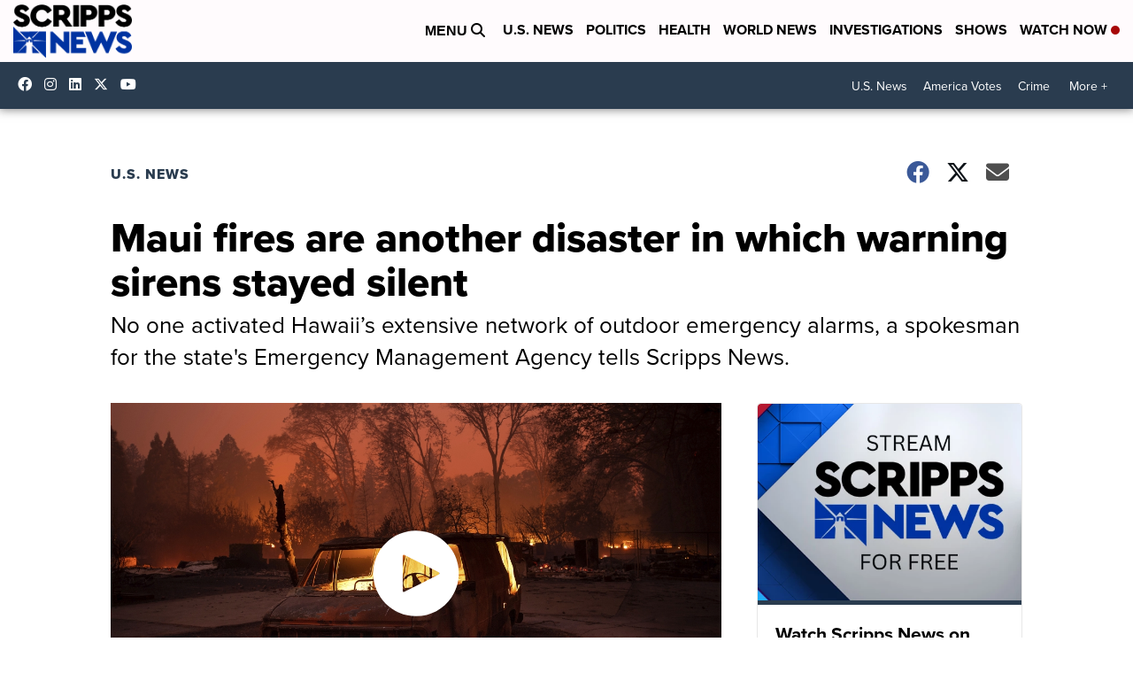

--- FILE ---
content_type: application/javascript; charset=utf-8
request_url: https://fundingchoicesmessages.google.com/f/AGSKWxVnKxXenTxOBA9CnT0km5n36HeROlZ1vkjwUyY3eczRDJy3nSBwunAYOplGzumk07qj3kdsoY-a-x5LBxkfJYKliajv4guqc0fn5_xutFX8JklVEvHcgY0s1sRTRpZ_mrsH_yDDQNneBV7IVgpUJVGUvcnf_jbqCST6YCkZ81KBywTICwWRWpxEHX44/_/radioadembedgenre._home_ad_-728x90._adbreak._dispad_
body_size: -1288
content:
window['292bcd1e-3b2e-460b-a049-35ac5ba24592'] = true;

--- FILE ---
content_type: text/javascript
request_url: https://datawrapper.dwcdn.net/lib/vis/locator-map.1e16a509.js
body_size: 179206
content:
!function(t){"use strict";function e(t){return t&&"object"==typeof t&&"default"in t?t:{default:t}}var n=e(datawrapper.libraries.mapboxgl),r="http://www.w3.org/1999/xhtml",i={svg:"http://www.w3.org/2000/svg",xhtml:r,xlink:"http://www.w3.org/1999/xlink",xml:"http://www.w3.org/XML/1998/namespace",xmlns:"http://www.w3.org/2000/xmlns/"};function o(t){var e=t+="",n=e.indexOf(":");return n>=0&&"xmlns"!==(e=t.slice(0,n))&&(t=t.slice(n+1)),i.hasOwnProperty(e)?{space:i[e],local:t}:t}function a(t){return function(){var e=this.ownerDocument,n=this.namespaceURI;return n===r&&e.documentElement.namespaceURI===r?e.createElement(t):e.createElementNS(n,t)}}function s(t){return function(){return this.ownerDocument.createElementNS(t.space,t.local)}}function u(t){var e=o(t);return(e.local?s:a)(e)}function l(){}function c(t){return null==t?l:function(){return this.querySelector(t)}}function p(){return[]}function f(t){return new Array(t.length)}function h(t,e){this.ownerDocument=t.ownerDocument,this.namespaceURI=t.namespaceURI,this._next=null,this._parent=t,this.__data__=e}h.prototype={constructor:h,appendChild:function(t){return this._parent.insertBefore(t,this._next)},insertBefore:function(t,e){return this._parent.insertBefore(t,e)},querySelector:function(t){return this._parent.querySelector(t)},querySelectorAll:function(t){return this._parent.querySelectorAll(t)}};var d="$";function g(t,e,n,r,i,o){for(var a,s=0,u=e.length,l=o.length;s<l;++s)(a=e[s])?(a.__data__=o[s],r[s]=a):n[s]=new h(t,o[s]);for(;s<u;++s)(a=e[s])&&(i[s]=a)}function y(t,e,n,r,i,o,a){var s,u,l,c={},p=e.length,f=o.length,g=new Array(p);for(s=0;s<p;++s)(u=e[s])&&(g[s]=l=d+a.call(u,u.__data__,s,e),l in c?i[s]=u:c[l]=u);for(s=0;s<f;++s)(u=c[l=d+a.call(t,o[s],s,o)])?(r[s]=u,u.__data__=o[s],c[l]=null):n[s]=new h(t,o[s]);for(s=0;s<p;++s)(u=e[s])&&c[g[s]]===u&&(i[s]=u)}function m(t,e){return t<e?-1:t>e?1:t>=e?0:NaN}function _(t){return function(){this.removeAttribute(t)}}function v(t){return function(){this.removeAttributeNS(t.space,t.local)}}function b(t,e){return function(){this.setAttribute(t,e)}}function x(t,e){return function(){this.setAttributeNS(t.space,t.local,e)}}function w(t,e){return function(){var n=e.apply(this,arguments);null==n?this.removeAttribute(t):this.setAttribute(t,n)}}function E(t,e){return function(){var n=e.apply(this,arguments);null==n?this.removeAttributeNS(t.space,t.local):this.setAttributeNS(t.space,t.local,n)}}function N(t){return t.ownerDocument&&t.ownerDocument.defaultView||t.document&&t||t.defaultView}function I(t){return function(){this.style.removeProperty(t)}}function S(t,e,n){return function(){this.style.setProperty(t,e,n)}}function C(t,e,n){return function(){var r=e.apply(this,arguments);null==r?this.style.removeProperty(t):this.style.setProperty(t,r,n)}}function L(t){return function(){delete this[t]}}function M(t,e){return function(){this[t]=e}}function O(t,e){return function(){var n=e.apply(this,arguments);null==n?delete this[t]:this[t]=n}}function P(t){return t.trim().split(/^|\s+/)}function R(t){return t.classList||new T(t)}function T(t){this._node=t,this._names=P(t.getAttribute("class")||"")}function A(t,e){for(var n=R(t),r=-1,i=e.length;++r<i;)n.add(e[r])}function D(t,e){for(var n=R(t),r=-1,i=e.length;++r<i;)n.remove(e[r])}function k(t){return function(){A(this,t)}}function F(t){return function(){D(this,t)}}function z(t,e){return function(){(e.apply(this,arguments)?A:D)(this,t)}}function j(){this.textContent=""}function G(t){return function(){this.textContent=t}}function B(t){return function(){var e=t.apply(this,arguments);this.textContent=null==e?"":e}}function q(){this.innerHTML=""}function U(t){return function(){this.innerHTML=t}}function V(t){return function(){var e=t.apply(this,arguments);this.innerHTML=null==e?"":e}}function Y(){this.nextSibling&&this.parentNode.appendChild(this)}function X(){this.previousSibling&&this.parentNode.insertBefore(this,this.parentNode.firstChild)}function H(){return null}function W(){var t=this.parentNode;t&&t.removeChild(this)}function $(){var t=this.cloneNode(!1),e=this.parentNode;return e?e.insertBefore(t,this.nextSibling):t}function J(){var t=this.cloneNode(!0),e=this.parentNode;return e?e.insertBefore(t,this.nextSibling):t}T.prototype={add:function(t){this._names.indexOf(t)<0&&(this._names.push(t),this._node.setAttribute("class",this._names.join(" ")))},remove:function(t){var e=this._names.indexOf(t);e>=0&&(this._names.splice(e,1),this._node.setAttribute("class",this._names.join(" ")))},contains:function(t){return this._names.indexOf(t)>=0}};var Z={},K=null;"undefined"!=typeof document&&("onmouseenter"in document.documentElement||(Z={mouseenter:"mouseover",mouseleave:"mouseout"}));function Q(t,e,n){return t=tt(t,e,n),function(e){var n=e.relatedTarget;n&&(n===this||8&n.compareDocumentPosition(this))||t.call(this,e)}}function tt(t,e,n){return function(r){var i=K;K=r;try{t.call(this,this.__data__,e,n)}finally{K=i}}}function et(t){return function(){var e=this.__on;if(e){for(var n,r=0,i=-1,o=e.length;r<o;++r)n=e[r],t.type&&n.type!==t.type||n.name!==t.name?e[++i]=n:this.removeEventListener(n.type,n.listener,n.capture);++i?e.length=i:delete this.__on}}}function nt(t,e,n){var r=Z.hasOwnProperty(t.type)?Q:tt;return function(i,o,a){var s,u=this.__on,l=r(e,o,a);if(u)for(var c=0,p=u.length;c<p;++c)if((s=u[c]).type===t.type&&s.name===t.name)return this.removeEventListener(s.type,s.listener,s.capture),this.addEventListener(s.type,s.listener=l,s.capture=n),void(s.value=e);this.addEventListener(t.type,l,n),s={type:t.type,name:t.name,value:e,listener:l,capture:n},u?u.push(s):this.__on=[s]}}function rt(t,e,n){var r=N(t),i=r.CustomEvent;"function"==typeof i?i=new i(e,n):(i=r.document.createEvent("Event"),n?(i.initEvent(e,n.bubbles,n.cancelable),i.detail=n.detail):i.initEvent(e,!1,!1)),t.dispatchEvent(i)}function it(t,e){return function(){return rt(this,t,e)}}function ot(t,e){return function(){return rt(this,t,e.apply(this,arguments))}}var at=[null];function st(t,e){this._groups=t,this._parents=e}function ut(){return new st([[document.documentElement]],at)}function lt(t){return"string"==typeof t?new st([[document.querySelector(t)]],[document.documentElement]):new st([[t]],at)}st.prototype=ut.prototype={constructor:st,select:function(t){"function"!=typeof t&&(t=c(t));for(var e=this._groups,n=e.length,r=new Array(n),i=0;i<n;++i)for(var o,a,s=e[i],u=s.length,l=r[i]=new Array(u),p=0;p<u;++p)(o=s[p])&&(a=t.call(o,o.__data__,p,s))&&("__data__"in o&&(a.__data__=o.__data__),l[p]=a);return new st(r,this._parents)},selectAll:function(t){"function"!=typeof t&&(t=function(t){return null==t?p:function(){return this.querySelectorAll(t)}}(t));for(var e=this._groups,n=e.length,r=[],i=[],o=0;o<n;++o)for(var a,s=e[o],u=s.length,l=0;l<u;++l)(a=s[l])&&(r.push(t.call(a,a.__data__,l,s)),i.push(a));return new st(r,i)},filter:function(t){"function"!=typeof t&&(t=function(t){return function(){return this.matches(t)}}(t));for(var e=this._groups,n=e.length,r=new Array(n),i=0;i<n;++i)for(var o,a=e[i],s=a.length,u=r[i]=[],l=0;l<s;++l)(o=a[l])&&t.call(o,o.__data__,l,a)&&u.push(o);return new st(r,this._parents)},data:function(t,e){if(!t)return d=new Array(this.size()),c=-1,this.each((function(t){d[++c]=t})),d;var n,r=e?y:g,i=this._parents,o=this._groups;"function"!=typeof t&&(n=t,t=function(){return n});for(var a=o.length,s=new Array(a),u=new Array(a),l=new Array(a),c=0;c<a;++c){var p=i[c],f=o[c],h=f.length,d=t.call(p,p&&p.__data__,c,i),m=d.length,_=u[c]=new Array(m),v=s[c]=new Array(m);r(p,f,_,v,l[c]=new Array(h),d,e);for(var b,x,w=0,E=0;w<m;++w)if(b=_[w]){for(w>=E&&(E=w+1);!(x=v[E])&&++E<m;);b._next=x||null}}return(s=new st(s,i))._enter=u,s._exit=l,s},enter:function(){return new st(this._enter||this._groups.map(f),this._parents)},exit:function(){return new st(this._exit||this._groups.map(f),this._parents)},join:function(t,e,n){var r=this.enter(),i=this,o=this.exit();return r="function"==typeof t?t(r):r.append(t+""),null!=e&&(i=e(i)),null==n?o.remove():n(o),r&&i?r.merge(i).order():i},merge:function(t){for(var e=this._groups,n=t._groups,r=e.length,i=n.length,o=Math.min(r,i),a=new Array(r),s=0;s<o;++s)for(var u,l=e[s],c=n[s],p=l.length,f=a[s]=new Array(p),h=0;h<p;++h)(u=l[h]||c[h])&&(f[h]=u);for(;s<r;++s)a[s]=e[s];return new st(a,this._parents)},order:function(){for(var t=this._groups,e=-1,n=t.length;++e<n;)for(var r,i=t[e],o=i.length-1,a=i[o];--o>=0;)(r=i[o])&&(a&&4^r.compareDocumentPosition(a)&&a.parentNode.insertBefore(r,a),a=r);return this},sort:function(t){function e(e,n){return e&&n?t(e.__data__,n.__data__):!e-!n}t||(t=m);for(var n=this._groups,r=n.length,i=new Array(r),o=0;o<r;++o){for(var a,s=n[o],u=s.length,l=i[o]=new Array(u),c=0;c<u;++c)(a=s[c])&&(l[c]=a);l.sort(e)}return new st(i,this._parents).order()},call:function(){var t=arguments[0];return arguments[0]=this,t.apply(null,arguments),this},nodes:function(){var t=new Array(this.size()),e=-1;return this.each((function(){t[++e]=this})),t},node:function(){for(var t=this._groups,e=0,n=t.length;e<n;++e)for(var r=t[e],i=0,o=r.length;i<o;++i){var a=r[i];if(a)return a}return null},size:function(){var t=0;return this.each((function(){++t})),t},empty:function(){return!this.node()},each:function(t){for(var e=this._groups,n=0,r=e.length;n<r;++n)for(var i,o=e[n],a=0,s=o.length;a<s;++a)(i=o[a])&&t.call(i,i.__data__,a,o);return this},attr:function(t,e){var n=o(t);if(arguments.length<2){var r=this.node();return n.local?r.getAttributeNS(n.space,n.local):r.getAttribute(n)}return this.each((null==e?n.local?v:_:"function"==typeof e?n.local?E:w:n.local?x:b)(n,e))},style:function(t,e,n){return arguments.length>1?this.each((null==e?I:"function"==typeof e?C:S)(t,e,null==n?"":n)):function(t,e){return t.style.getPropertyValue(e)||N(t).getComputedStyle(t,null).getPropertyValue(e)}(this.node(),t)},property:function(t,e){return arguments.length>1?this.each((null==e?L:"function"==typeof e?O:M)(t,e)):this.node()[t]},classed:function(t,e){var n=P(t+"");if(arguments.length<2){for(var r=R(this.node()),i=-1,o=n.length;++i<o;)if(!r.contains(n[i]))return!1;return!0}return this.each(("function"==typeof e?z:e?k:F)(n,e))},text:function(t){return arguments.length?this.each(null==t?j:("function"==typeof t?B:G)(t)):this.node().textContent},html:function(t){return arguments.length?this.each(null==t?q:("function"==typeof t?V:U)(t)):this.node().innerHTML},raise:function(){return this.each(Y)},lower:function(){return this.each(X)},append:function(t){var e="function"==typeof t?t:u(t);return this.select((function(){return this.appendChild(e.apply(this,arguments))}))},insert:function(t,e){var n="function"==typeof t?t:u(t),r=null==e?H:"function"==typeof e?e:c(e);return this.select((function(){return this.insertBefore(n.apply(this,arguments),r.apply(this,arguments)||null)}))},remove:function(){return this.each(W)},clone:function(t){return this.select(t?J:$)},datum:function(t){return arguments.length?this.property("__data__",t):this.node().__data__},on:function(t,e,n){var r,i,o=function(t){return t.trim().split(/^|\s+/).map((function(t){var e="",n=t.indexOf(".");return n>=0&&(e=t.slice(n+1),t=t.slice(0,n)),{type:t,name:e}}))}(t+""),a=o.length;if(!(arguments.length<2)){for(s=e?nt:et,null==n&&(n=!1),r=0;r<a;++r)this.each(s(o[r],e,n));return this}var s=this.node().__on;if(s)for(var u,l=0,c=s.length;l<c;++l)for(r=0,u=s[l];r<a;++r)if((i=o[r]).type===u.type&&i.name===u.name)return u.value},dispatch:function(t,e){return this.each(("function"==typeof e?ot:it)(t,e))}};var ct="undefined"!=typeof globalThis?globalThis:"undefined"!=typeof window?window:"undefined"!=typeof global?global:"undefined"!=typeof self?self:{};function pt(t){return t&&t.__esModule&&Object.prototype.hasOwnProperty.call(t,"default")?t.default:t}var ft=pt((function(t){if(!t||"object"!=typeof t)return t;try{return JSON.parse(JSON.stringify(t))}catch(e){return t}}));var ht=function(t,e,n){switch(n.length){case 0:return t.call(e);case 1:return t.call(e,n[0]);case 2:return t.call(e,n[0],n[1]);case 3:return t.call(e,n[0],n[1],n[2])}return t.apply(e,n)};var dt=function(t){return t},gt=ht,yt=Math.max;var mt=function(t,e,n){return e=yt(void 0===e?t.length-1:e,0),function(){for(var r=arguments,i=-1,o=yt(r.length-e,0),a=Array(o);++i<o;)a[i]=r[e+i];i=-1;for(var s=Array(e+1);++i<e;)s[i]=r[i];return s[e]=n(a),gt(t,this,s)}};var _t=function(t){return function(){return t}},vt="object"==typeof ct&&ct&&ct.Object===Object&&ct,bt=vt,xt="object"==typeof self&&self&&self.Object===Object&&self,wt=bt||xt||Function("return this")(),Et=wt.Symbol,Nt=Et,It=Object.prototype,St=It.hasOwnProperty,Ct=It.toString,Lt=Nt?Nt.toStringTag:void 0;var Mt=function(t){var e=St.call(t,Lt),n=t[Lt];try{t[Lt]=void 0;var r=!0}catch(t){}var i=Ct.call(t);return r&&(e?t[Lt]=n:delete t[Lt]),i},Ot=Object.prototype.toString;var Pt=Mt,Rt=function(t){return Ot.call(t)},Tt=Et?Et.toStringTag:void 0;var At=function(t){return null==t?void 0===t?"[object Undefined]":"[object Null]":Tt&&Tt in Object(t)?Pt(t):Rt(t)};var Dt=function(t){var e=typeof t;return null!=t&&("object"==e||"function"==e)},kt=At,Ft=Dt;var zt,jt=function(t){if(!Ft(t))return!1;var e=kt(t);return"[object Function]"==e||"[object GeneratorFunction]"==e||"[object AsyncFunction]"==e||"[object Proxy]"==e},Gt=wt["__core-js_shared__"],Bt=(zt=/[^.]+$/.exec(Gt&&Gt.keys&&Gt.keys.IE_PROTO||""))?"Symbol(src)_1."+zt:"";var qt=function(t){return!!Bt&&Bt in t},Ut=Function.prototype.toString;var Vt=function(t){if(null!=t){try{return Ut.call(t)}catch(t){}try{return t+""}catch(t){}}return""},Yt=jt,Xt=qt,Ht=Dt,Wt=Vt,$t=/^\[object .+?Constructor\]$/,Jt=Function.prototype,Zt=Object.prototype,Kt=Jt.toString,Qt=Zt.hasOwnProperty,te=RegExp("^"+Kt.call(Qt).replace(/[\\^$.*+?()[\]{}|]/g,"\\$&").replace(/hasOwnProperty|(function).*?(?=\\\()| for .+?(?=\\\])/g,"$1.*?")+"$");var ee=function(t,e){return null==t?void 0:t[e]},ne=function(t){return!(!Ht(t)||Xt(t))&&(Yt(t)?te:$t).test(Wt(t))},re=ee;var ie=function(t,e){var n=re(t,e);return ne(n)?n:void 0},oe=ie,ae=function(){try{var t=oe(Object,"defineProperty");return t({},"",{}),t}catch(t){}}(),se=_t,ue=ae,le=ue?function(t,e){return ue(t,"toString",{configurable:!0,enumerable:!1,value:se(e),writable:!0})}:dt,ce=Date.now;var pe=function(t){var e=0,n=0;return function(){var r=ce(),i=16-(r-n);if(n=r,i>0){if(++e>=800)return arguments[0]}else e=0;return t.apply(void 0,arguments)}},fe=pe(le),he=dt,de=mt,ge=fe;var ye=function(t,e){return ge(de(t,e,he),t+"")};var me=function(){this.__data__=[],this.size=0};var _e=function(t,e){return t===e||t!=t&&e!=e},ve=_e;var be=function(t,e){for(var n=t.length;n--;)if(ve(t[n][0],e))return n;return-1},xe=be,we=Array.prototype.splice;var Ee=be;var Ne=be;var Ie=be;var Se=me,Ce=function(t){var e=this.__data__,n=xe(e,t);return!(n<0)&&(n==e.length-1?e.pop():we.call(e,n,1),--this.size,!0)},Le=function(t){var e=this.__data__,n=Ee(e,t);return n<0?void 0:e[n][1]},Me=function(t){return Ne(this.__data__,t)>-1},Oe=function(t,e){var n=this.__data__,r=Ie(n,t);return r<0?(++this.size,n.push([t,e])):n[r][1]=e,this};function Pe(t){var e=-1,n=null==t?0:t.length;for(this.clear();++e<n;){var r=t[e];this.set(r[0],r[1])}}Pe.prototype.clear=Se,Pe.prototype.delete=Ce,Pe.prototype.get=Le,Pe.prototype.has=Me,Pe.prototype.set=Oe;var Re=Pe,Te=Re;var Ae=function(){this.__data__=new Te,this.size=0};var De=function(t){var e=this.__data__,n=e.delete(t);return this.size=e.size,n};var ke=function(t){return this.__data__.get(t)};var Fe=function(t){return this.__data__.has(t)},ze=ie(wt,"Map"),je=ie(Object,"create"),Ge=je;var Be=function(){this.__data__=Ge?Ge(null):{},this.size=0};var qe=function(t){var e=this.has(t)&&delete this.__data__[t];return this.size-=e?1:0,e},Ue=je,Ve=Object.prototype.hasOwnProperty;var Ye=function(t){var e=this.__data__;if(Ue){var n=e[t];return"__lodash_hash_undefined__"===n?void 0:n}return Ve.call(e,t)?e[t]:void 0},Xe=je,He=Object.prototype.hasOwnProperty;var We=je;var $e=Be,Je=qe,Ze=Ye,Ke=function(t){var e=this.__data__;return Xe?void 0!==e[t]:He.call(e,t)},Qe=function(t,e){var n=this.__data__;return this.size+=this.has(t)?0:1,n[t]=We&&void 0===e?"__lodash_hash_undefined__":e,this};function tn(t){var e=-1,n=null==t?0:t.length;for(this.clear();++e<n;){var r=t[e];this.set(r[0],r[1])}}tn.prototype.clear=$e,tn.prototype.delete=Je,tn.prototype.get=Ze,tn.prototype.has=Ke,tn.prototype.set=Qe;var en=tn,nn=Re,rn=ze;var on=function(t){var e=typeof t;return"string"==e||"number"==e||"symbol"==e||"boolean"==e?"__proto__"!==t:null===t};var an=function(t,e){var n=t.__data__;return on(e)?n["string"==typeof e?"string":"hash"]:n.map},sn=an;var un=function(t){var e=sn(this,t).delete(t);return this.size-=e?1:0,e},ln=an;var cn=an;var pn=an;var fn=function(t,e){var n=pn(this,t),r=n.size;return n.set(t,e),this.size+=n.size==r?0:1,this},hn=function(){this.size=0,this.__data__={hash:new en,map:new(rn||nn),string:new en}},dn=un,gn=function(t){return ln(this,t).get(t)},yn=function(t){return cn(this,t).has(t)},mn=fn;function _n(t){var e=-1,n=null==t?0:t.length;for(this.clear();++e<n;){var r=t[e];this.set(r[0],r[1])}}_n.prototype.clear=hn,_n.prototype.delete=dn,_n.prototype.get=gn,_n.prototype.has=yn,_n.prototype.set=mn;var vn=_n,bn=Re,xn=ze,wn=vn;var En=function(t,e){var n=this.__data__;if(n instanceof bn){var r=n.__data__;if(!xn||r.length<199)return r.push([t,e]),this.size=++n.size,this;n=this.__data__=new wn(r)}return n.set(t,e),this.size=n.size,this},Nn=Re,In=Ae,Sn=De,Cn=ke,Ln=Fe,Mn=En;function On(t){var e=this.__data__=new Nn(t);this.size=e.size}On.prototype.clear=In,On.prototype.delete=Sn,On.prototype.get=Cn,On.prototype.has=Ln,On.prototype.set=Mn;var Pn=On,Rn=ae;var Tn=function(t,e,n){"__proto__"==e&&Rn?Rn(t,e,{configurable:!0,enumerable:!0,value:n,writable:!0}):t[e]=n},An=Tn,Dn=_e;var kn=function(t,e,n){(void 0!==n&&!Dn(t[e],n)||void 0===n&&!(e in t))&&An(t,e,n)};var Fn=function(t){return function(e,n,r){for(var i=-1,o=Object(e),a=r(e),s=a.length;s--;){var u=a[t?s:++i];if(!1===n(o[u],u,o))break}return e}},zn=Fn(),jn={exports:{}};!function(t,e){var n=wt,r=e&&!e.nodeType&&e,i=r&&t&&!t.nodeType&&t,o=i&&i.exports===r?n.Buffer:void 0,a=o?o.allocUnsafe:void 0;t.exports=function(t,e){if(e)return t.slice();var n=t.length,r=a?a(n):new t.constructor(n);return t.copy(r),r}}(jn,jn.exports);var Gn=jn.exports,Bn=wt.Uint8Array,qn=Bn;var Un=function(t){var e=new t.constructor(t.byteLength);return new qn(e).set(new qn(t)),e},Vn=Un;var Yn=function(t,e){var n=e?Vn(t.buffer):t.buffer;return new t.constructor(n,t.byteOffset,t.length)};var Xn=function(t,e){var n=-1,r=t.length;for(e||(e=Array(r));++n<r;)e[n]=t[n];return e},Hn=Dt,Wn=Object.create,$n=function(){function t(){}return function(e){if(!Hn(e))return{};if(Wn)return Wn(e);t.prototype=e;var n=new t;return t.prototype=void 0,n}}(),Jn=$n;var Zn=function(t,e){return function(n){return t(e(n))}},Kn=Zn(Object.getPrototypeOf,Object),Qn=Object.prototype;var tr=function(t){var e=t&&t.constructor;return t===("function"==typeof e&&e.prototype||Qn)},er=Jn,nr=Kn,rr=tr;var ir=function(t){return"function"!=typeof t.constructor||rr(t)?{}:er(nr(t))};var or=function(t){return null!=t&&"object"==typeof t},ar=At,sr=or;var ur=function(t){return sr(t)&&"[object Arguments]"==ar(t)},lr=or,cr=Object.prototype,pr=cr.hasOwnProperty,fr=cr.propertyIsEnumerable,hr=ur(function(){return arguments}())?ur:function(t){return lr(t)&&pr.call(t,"callee")&&!fr.call(t,"callee")},dr=hr,gr=Array.isArray;var yr=function(t){return"number"==typeof t&&t>-1&&t%1==0&&t<=9007199254740991},mr=jt,_r=yr;var vr=function(t){return null!=t&&_r(t.length)&&!mr(t)},br=vr,xr=or;var wr=function(t){return xr(t)&&br(t)},Er={exports:{}};var Nr=function(){return!1};!function(t,e){var n=wt,r=Nr,i=e&&!e.nodeType&&e,o=i&&t&&!t.nodeType&&t,a=o&&o.exports===i?n.Buffer:void 0,s=(a?a.isBuffer:void 0)||r;t.exports=s}(Er,Er.exports);var Ir=Er.exports,Sr=At,Cr=Kn,Lr=or,Mr=Function.prototype,Or=Object.prototype,Pr=Mr.toString,Rr=Or.hasOwnProperty,Tr=Pr.call(Object);var Ar=function(t){if(!Lr(t)||"[object Object]"!=Sr(t))return!1;var e=Cr(t);if(null===e)return!0;var n=Rr.call(e,"constructor")&&e.constructor;return"function"==typeof n&&n instanceof n&&Pr.call(n)==Tr},Dr=At,kr=yr,Fr=or,zr={};zr["[object Float32Array]"]=zr["[object Float64Array]"]=zr["[object Int8Array]"]=zr["[object Int16Array]"]=zr["[object Int32Array]"]=zr["[object Uint8Array]"]=zr["[object Uint8ClampedArray]"]=zr["[object Uint16Array]"]=zr["[object Uint32Array]"]=!0,zr["[object Arguments]"]=zr["[object Array]"]=zr["[object ArrayBuffer]"]=zr["[object Boolean]"]=zr["[object DataView]"]=zr["[object Date]"]=zr["[object Error]"]=zr["[object Function]"]=zr["[object Map]"]=zr["[object Number]"]=zr["[object Object]"]=zr["[object RegExp]"]=zr["[object Set]"]=zr["[object String]"]=zr["[object WeakMap]"]=!1;var jr=function(t){return Fr(t)&&kr(t.length)&&!!zr[Dr(t)]};var Gr=function(t){return function(e){return t(e)}},Br={exports:{}};!function(t,e){var n=vt,r=e&&!e.nodeType&&e,i=r&&t&&!t.nodeType&&t,o=i&&i.exports===r&&n.process,a=function(){try{var t=i&&i.require&&i.require("util").types;return t||o&&o.binding&&o.binding("util")}catch(t){}}();t.exports=a}(Br,Br.exports);var qr=Br.exports,Ur=jr,Vr=Gr,Yr=qr&&qr.isTypedArray,Xr=Yr?Vr(Yr):Ur;var Hr=function(t,e){if(("constructor"!==e||"function"!=typeof t[e])&&"__proto__"!=e)return t[e]},Wr=Tn,$r=_e,Jr=Object.prototype.hasOwnProperty;var Zr=function(t,e,n){var r=t[e];Jr.call(t,e)&&$r(r,n)&&(void 0!==n||e in t)||Wr(t,e,n)},Kr=Zr,Qr=Tn;var ti=function(t,e,n,r){var i=!n;n||(n={});for(var o=-1,a=e.length;++o<a;){var s=e[o],u=r?r(n[s],t[s],s,n,t):void 0;void 0===u&&(u=t[s]),i?Qr(n,s,u):Kr(n,s,u)}return n};var ei=function(t,e){for(var n=-1,r=Array(t);++n<t;)r[n]=e(n);return r},ni=/^(?:0|[1-9]\d*)$/;var ri=function(t,e){var n=typeof t;return!!(e=null==e?9007199254740991:e)&&("number"==n||"symbol"!=n&&ni.test(t))&&t>-1&&t%1==0&&t<e},ii=ei,oi=dr,ai=gr,si=Ir,ui=ri,li=Xr,ci=Object.prototype.hasOwnProperty;var pi=function(t,e){var n=ai(t),r=!n&&oi(t),i=!n&&!r&&si(t),o=!n&&!r&&!i&&li(t),a=n||r||i||o,s=a?ii(t.length,String):[],u=s.length;for(var l in t)!e&&!ci.call(t,l)||a&&("length"==l||i&&("offset"==l||"parent"==l)||o&&("buffer"==l||"byteLength"==l||"byteOffset"==l)||ui(l,u))||s.push(l);return s};var fi=function(t){var e=[];if(null!=t)for(var n in Object(t))e.push(n);return e},hi=Dt,di=tr,gi=fi,yi=Object.prototype.hasOwnProperty;var mi=function(t){if(!hi(t))return gi(t);var e=di(t),n=[];for(var r in t)("constructor"!=r||!e&&yi.call(t,r))&&n.push(r);return n},_i=pi,vi=mi,bi=vr;var xi=function(t){return bi(t)?_i(t,!0):vi(t)},wi=ti,Ei=xi;var Ni=kn,Ii=Gn,Si=Yn,Ci=Xn,Li=ir,Mi=dr,Oi=gr,Pi=wr,Ri=Ir,Ti=jt,Ai=Dt,Di=Ar,ki=Xr,Fi=Hr,zi=function(t){return wi(t,Ei(t))};var ji=function(t,e,n,r,i,o,a){var s=Fi(t,n),u=Fi(e,n),l=a.get(u);if(l)Ni(t,n,l);else{var c=o?o(s,u,n+"",t,e,a):void 0,p=void 0===c;if(p){var f=Oi(u),h=!f&&Ri(u),d=!f&&!h&&ki(u);c=u,f||h||d?Oi(s)?c=s:Pi(s)?c=Ci(s):h?(p=!1,c=Ii(u,!0)):d?(p=!1,c=Si(u,!0)):c=[]:Di(u)||Mi(u)?(c=s,Mi(s)?c=zi(s):Ai(s)&&!Ti(s)||(c=Li(u))):p=!1}p&&(a.set(u,c),i(c,u,r,o,a),a.delete(u)),Ni(t,n,c)}},Gi=Pn,Bi=kn,qi=zn,Ui=ji,Vi=Dt,Yi=xi,Xi=Hr;var Hi=function t(e,n,r,i,o){e!==n&&qi(n,(function(a,s){if(o||(o=new Gi),Vi(a))Ui(e,n,s,r,t,i,o);else{var u=i?i(Xi(e,s),a,s+"",e,n,o):void 0;void 0===u&&(u=a),Bi(e,s,u)}}),Yi)},Wi=Hi,$i=Dt;var Ji=function t(e,n,r,i,o,a){return $i(e)&&$i(n)&&(a.set(n,e),Wi(e,n,void 0,t,a),a.delete(n)),e},Zi=_e,Ki=vr,Qi=ri,to=Dt;var eo=function(t,e,n){if(!to(n))return!1;var r=typeof e;return!!("number"==r?Ki(n)&&Qi(e,n.length):"string"==r&&e in n)&&Zi(n[e],t)},no=ye,ro=eo;var io=function(t){return no((function(e,n){var r=-1,i=n.length,o=i>1?n[i-1]:void 0,a=i>2?n[2]:void 0;for(o=t.length>3&&"function"==typeof o?(i--,o):void 0,a&&ro(n[0],n[1],a)&&(o=i<3?void 0:o,i=1),e=Object(e);++r<i;){var s=n[r];s&&t(e,s,r,o)}return e}))},oo=Hi,ao=io((function(t,e,n,r){oo(t,e,n,r)})),so=ht,uo=Ji,lo=ao,co=pt(ye((function(t){return t.push(void 0,uo),so(lo,void 0,t)})));var po=function(t){let e=arguments.length>1&&void 0!==arguments[1]?arguments[1]:null,n=arguments.length>2&&void 0!==arguments[2]?arguments[2]:null;if(!e)return t;const r=Array.isArray(e)?e:e.split(".");let i=t;for(let t=0;t<r.length&&null!=i;t++)i=i[r[t]];return null==i?n:i},fo=pt(po),ho="1.13.6",go="object"==typeof self&&self.self===self&&self||"object"==typeof global&&global.global===global&&global||Function("return this")()||{},yo=Array.prototype,mo=Object.prototype,_o="undefined"!=typeof Symbol?Symbol.prototype:null,vo=yo.push,bo=yo.slice,xo=mo.toString,wo=mo.hasOwnProperty,Eo="undefined"!=typeof ArrayBuffer,No="undefined"!=typeof DataView,Io=Array.isArray,So=Object.keys,Co=Object.create,Lo=Eo&&ArrayBuffer.isView,Mo=isNaN,Oo=isFinite,Po=!{toString:null}.propertyIsEnumerable("toString"),Ro=["valueOf","isPrototypeOf","toString","propertyIsEnumerable","hasOwnProperty","toLocaleString"],To=Math.pow(2,53)-1;function Ao(t,e){return e=null==e?t.length-1:+e,function(){for(var n=Math.max(arguments.length-e,0),r=Array(n),i=0;i<n;i++)r[i]=arguments[i+e];switch(e){case 0:return t.call(this,r);case 1:return t.call(this,arguments[0],r);case 2:return t.call(this,arguments[0],arguments[1],r)}var o=Array(e+1);for(i=0;i<e;i++)o[i]=arguments[i];return o[e]=r,t.apply(this,o)}}function Do(t){var e=typeof t;return"function"===e||"object"===e&&!!t}function ko(t){return void 0===t}function Fo(t){return!0===t||!1===t||"[object Boolean]"===xo.call(t)}function zo(t){var e="[object "+t+"]";return function(t){return xo.call(t)===e}}var jo=zo("String"),Go=zo("Number"),Bo=zo("Date"),qo=zo("RegExp"),Uo=zo("Error"),Vo=zo("Symbol"),Yo=zo("ArrayBuffer"),Xo=zo("Function"),Ho=go.document&&go.document.childNodes;"function"!=typeof/./&&"object"!=typeof Int8Array&&"function"!=typeof Ho&&(Xo=function(t){return"function"==typeof t||!1});var Wo=Xo,$o=zo("Object"),Jo=No&&$o(new DataView(new ArrayBuffer(8))),Zo="undefined"!=typeof Map&&$o(new Map),Ko=zo("DataView");var Qo=Jo?function(t){return null!=t&&Wo(t.getInt8)&&Yo(t.buffer)}:Ko,ta=Io||zo("Array");function ea(t,e){return null!=t&&wo.call(t,e)}var na=zo("Arguments");!function(){na(arguments)||(na=function(t){return ea(t,"callee")})}();var ra=na;function ia(t){return Go(t)&&Mo(t)}function oa(t){return function(){return t}}function aa(t){return function(e){var n=t(e);return"number"==typeof n&&n>=0&&n<=To}}function sa(t){return function(e){return null==e?void 0:e[t]}}var ua=sa("byteLength"),la=aa(ua),ca=/\[object ((I|Ui)nt(8|16|32)|Float(32|64)|Uint8Clamped|Big(I|Ui)nt64)Array\]/;var pa=Eo?function(t){return Lo?Lo(t)&&!Qo(t):la(t)&&ca.test(xo.call(t))}:oa(!1),fa=sa("length");function ha(t,e){e=function(t){for(var e={},n=t.length,r=0;r<n;++r)e[t[r]]=!0;return{contains:function(t){return!0===e[t]},push:function(n){return e[n]=!0,t.push(n)}}}(e);var n=Ro.length,r=t.constructor,i=Wo(r)&&r.prototype||mo,o="constructor";for(ea(t,o)&&!e.contains(o)&&e.push(o);n--;)(o=Ro[n])in t&&t[o]!==i[o]&&!e.contains(o)&&e.push(o)}function da(t){if(!Do(t))return[];if(So)return So(t);var e=[];for(var n in t)ea(t,n)&&e.push(n);return Po&&ha(t,e),e}function ga(t,e){var n=da(e),r=n.length;if(null==t)return!r;for(var i=Object(t),o=0;o<r;o++){var a=n[o];if(e[a]!==i[a]||!(a in i))return!1}return!0}function ya(t){return t instanceof ya?t:this instanceof ya?void(this._wrapped=t):new ya(t)}function ma(t){return new Uint8Array(t.buffer||t,t.byteOffset||0,ua(t))}ya.VERSION=ho,ya.prototype.value=function(){return this._wrapped},ya.prototype.valueOf=ya.prototype.toJSON=ya.prototype.value,ya.prototype.toString=function(){return String(this._wrapped)};var _a="[object DataView]";function va(t,e,n,r){if(t===e)return 0!==t||1/t==1/e;if(null==t||null==e)return!1;if(t!=t)return e!=e;var i=typeof t;return("function"===i||"object"===i||"object"==typeof e)&&ba(t,e,n,r)}function ba(t,e,n,r){t instanceof ya&&(t=t._wrapped),e instanceof ya&&(e=e._wrapped);var i=xo.call(t);if(i!==xo.call(e))return!1;if(Jo&&"[object Object]"==i&&Qo(t)){if(!Qo(e))return!1;i=_a}switch(i){case"[object RegExp]":case"[object String]":return""+t==""+e;case"[object Number]":return+t!=+t?+e!=+e:0==+t?1/+t==1/e:+t==+e;case"[object Date]":case"[object Boolean]":return+t==+e;case"[object Symbol]":return _o.valueOf.call(t)===_o.valueOf.call(e);case"[object ArrayBuffer]":case _a:return ba(ma(t),ma(e),n,r)}var o="[object Array]"===i;if(!o&&pa(t)){if(ua(t)!==ua(e))return!1;if(t.buffer===e.buffer&&t.byteOffset===e.byteOffset)return!0;o=!0}if(!o){if("object"!=typeof t||"object"!=typeof e)return!1;var a=t.constructor,s=e.constructor;if(a!==s&&!(Wo(a)&&a instanceof a&&Wo(s)&&s instanceof s)&&"constructor"in t&&"constructor"in e)return!1}r=r||[];for(var u=(n=n||[]).length;u--;)if(n[u]===t)return r[u]===e;if(n.push(t),r.push(e),o){if((u=t.length)!==e.length)return!1;for(;u--;)if(!va(t[u],e[u],n,r))return!1}else{var l,c=da(t);if(u=c.length,da(e).length!==u)return!1;for(;u--;)if(!ea(e,l=c[u])||!va(t[l],e[l],n,r))return!1}return n.pop(),r.pop(),!0}function xa(t,e){return va(t,e)}function wa(t){if(!Do(t))return[];var e=[];for(var n in t)e.push(n);return Po&&ha(t,e),e}function Ea(t){var e=fa(t);return function(n){if(null==n)return!1;var r=wa(n);if(fa(r))return!1;for(var i=0;i<e;i++)if(!Wo(n[t[i]]))return!1;return t!==La||!Wo(n[Na])}}var Na="forEach",Ia=["clear","delete"],Sa=["get","has","set"],Ca=Ia.concat(Na,Sa),La=Ia.concat(Sa),Ma=["add"].concat(Ia,Na,"has"),Oa=Zo?Ea(Ca):zo("Map"),Pa=Zo?Ea(La):zo("WeakMap"),Ra=Zo?Ea(Ma):zo("Set"),Ta=zo("WeakSet");function Aa(t){for(var e=da(t),n=e.length,r=Array(n),i=0;i<n;i++)r[i]=t[e[i]];return r}function Da(t){for(var e={},n=da(t),r=0,i=n.length;r<i;r++)e[t[n[r]]]=n[r];return e}function ka(t){var e=[];for(var n in t)Wo(t[n])&&e.push(n);return e.sort()}function Fa(t,e){return function(n){var r=arguments.length;if(e&&(n=Object(n)),r<2||null==n)return n;for(var i=1;i<r;i++)for(var o=arguments[i],a=t(o),s=a.length,u=0;u<s;u++){var l=a[u];e&&void 0!==n[l]||(n[l]=o[l])}return n}}var za=Fa(wa),ja=Fa(da),Ga=Fa(wa,!0);function Ba(t){if(!Do(t))return{};if(Co)return Co(t);var e=function(){};e.prototype=t;var n=new e;return e.prototype=null,n}function qa(t){return ta(t)?t:[t]}function Ua(t){return ya.toPath(t)}function Va(t,e){for(var n=e.length,r=0;r<n;r++){if(null==t)return;t=t[e[r]]}return n?t:void 0}function Ya(t,e,n){var r=Va(t,Ua(e));return ko(r)?n:r}function Xa(t){return t}function Ha(t){return t=ja({},t),function(e){return ga(e,t)}}function Wa(t){return t=Ua(t),function(e){return Va(e,t)}}function $a(t,e,n){if(void 0===e)return t;switch(null==n?3:n){case 1:return function(n){return t.call(e,n)};case 3:return function(n,r,i){return t.call(e,n,r,i)};case 4:return function(n,r,i,o){return t.call(e,n,r,i,o)}}return function(){return t.apply(e,arguments)}}function Ja(t,e,n){return null==t?Xa:Wo(t)?$a(t,e,n):Do(t)&&!ta(t)?Ha(t):Wa(t)}function Za(t,e){return Ja(t,e,1/0)}function Ka(t,e,n){return ya.iteratee!==Za?ya.iteratee(t,e):Ja(t,e,n)}function Qa(){}function ts(t,e){return null==e&&(e=t,t=0),t+Math.floor(Math.random()*(e-t+1))}ya.toPath=qa,ya.iteratee=Za;var es=Date.now||function(){return(new Date).getTime()};function ns(t){var e=function(e){return t[e]},n="(?:"+da(t).join("|")+")",r=RegExp(n),i=RegExp(n,"g");return function(t){return t=null==t?"":""+t,r.test(t)?t.replace(i,e):t}}var rs={"&":"&amp;","<":"&lt;",">":"&gt;",'"':"&quot;","'":"&#x27;","`":"&#x60;"},is=ns(rs),os=ns(Da(rs)),as=ya.templateSettings={evaluate:/<%([\s\S]+?)%>/g,interpolate:/<%=([\s\S]+?)%>/g,escape:/<%-([\s\S]+?)%>/g},ss=/(.)^/,us={"'":"'","\\":"\\","\r":"r","\n":"n","\u2028":"u2028","\u2029":"u2029"},ls=/\\|'|\r|\n|\u2028|\u2029/g;function cs(t){return"\\"+us[t]}var ps=/^\s*(\w|\$)+\s*$/;var fs=0;function hs(t,e,n,r,i){if(!(r instanceof e))return t.apply(n,i);var o=Ba(t.prototype),a=t.apply(o,i);return Do(a)?a:o}var ds=Ao((function(t,e){var n=ds.placeholder,r=function(){for(var i=0,o=e.length,a=Array(o),s=0;s<o;s++)a[s]=e[s]===n?arguments[i++]:e[s];for(;i<arguments.length;)a.push(arguments[i++]);return hs(t,r,this,this,a)};return r}));ds.placeholder=ya;var gs=Ao((function(t,e,n){if(!Wo(t))throw new TypeError("Bind must be called on a function");var r=Ao((function(i){return hs(t,r,e,this,n.concat(i))}));return r})),ys=aa(fa);function ms(t,e,n,r){if(r=r||[],e||0===e){if(e<=0)return r.concat(t)}else e=1/0;for(var i=r.length,o=0,a=fa(t);o<a;o++){var s=t[o];if(ys(s)&&(ta(s)||ra(s)))if(e>1)ms(s,e-1,n,r),i=r.length;else for(var u=0,l=s.length;u<l;)r[i++]=s[u++];else n||(r[i++]=s)}return r}var _s=Ao((function(t,e){var n=(e=ms(e,!1,!1)).length;if(n<1)throw new Error("bindAll must be passed function names");for(;n--;){var r=e[n];t[r]=gs(t[r],t)}return t}));var vs=Ao((function(t,e,n){return setTimeout((function(){return t.apply(null,n)}),e)})),bs=ds(vs,ya,1);function xs(t){return function(){return!t.apply(this,arguments)}}function ws(t,e){var n;return function(){return--t>0&&(n=e.apply(this,arguments)),t<=1&&(e=null),n}}var Es=ds(ws,2);function Ns(t,e,n){e=Ka(e,n);for(var r,i=da(t),o=0,a=i.length;o<a;o++)if(e(t[r=i[o]],r,t))return r}function Is(t){return function(e,n,r){n=Ka(n,r);for(var i=fa(e),o=t>0?0:i-1;o>=0&&o<i;o+=t)if(n(e[o],o,e))return o;return-1}}var Ss=Is(1),Cs=Is(-1);function Ls(t,e,n,r){for(var i=(n=Ka(n,r,1))(e),o=0,a=fa(t);o<a;){var s=Math.floor((o+a)/2);n(t[s])<i?o=s+1:a=s}return o}function Ms(t,e,n){return function(r,i,o){var a=0,s=fa(r);if("number"==typeof o)t>0?a=o>=0?o:Math.max(o+s,a):s=o>=0?Math.min(o+1,s):o+s+1;else if(n&&o&&s)return r[o=n(r,i)]===i?o:-1;if(i!=i)return(o=e(bo.call(r,a,s),ia))>=0?o+a:-1;for(o=t>0?a:s-1;o>=0&&o<s;o+=t)if(r[o]===i)return o;return-1}}var Os=Ms(1,Ss,Ls),Ps=Ms(-1,Cs);function Rs(t,e,n){var r=(ys(t)?Ss:Ns)(t,e,n);if(void 0!==r&&-1!==r)return t[r]}function Ts(t,e){return Rs(t,Ha(e))}function As(t,e,n){var r,i;if(e=$a(e,n),ys(t))for(r=0,i=t.length;r<i;r++)e(t[r],r,t);else{var o=da(t);for(r=0,i=o.length;r<i;r++)e(t[o[r]],o[r],t)}return t}function Ds(t,e,n){e=Ka(e,n);for(var r=!ys(t)&&da(t),i=(r||t).length,o=Array(i),a=0;a<i;a++){var s=r?r[a]:a;o[a]=e(t[s],s,t)}return o}function ks(t){return function(e,n,r,i){var o=arguments.length>=3;return function(e,n,r,i){var o=!ys(e)&&da(e),a=(o||e).length,s=t>0?0:a-1;for(i||(r=e[o?o[s]:s],s+=t);s>=0&&s<a;s+=t){var u=o?o[s]:s;r=n(r,e[u],u,e)}return r}(e,$a(n,i,4),r,o)}}var Fs=ks(1),zs=ks(-1);function js(t,e,n){var r=[];return e=Ka(e,n),As(t,(function(t,n,i){e(t,n,i)&&r.push(t)})),r}function Gs(t,e,n){e=Ka(e,n);for(var r=!ys(t)&&da(t),i=(r||t).length,o=0;o<i;o++){var a=r?r[o]:o;if(!e(t[a],a,t))return!1}return!0}function Bs(t,e,n){e=Ka(e,n);for(var r=!ys(t)&&da(t),i=(r||t).length,o=0;o<i;o++){var a=r?r[o]:o;if(e(t[a],a,t))return!0}return!1}function qs(t,e,n,r){return ys(t)||(t=Aa(t)),("number"!=typeof n||r)&&(n=0),Os(t,e,n)>=0}var Us=Ao((function(t,e,n){var r,i;return Wo(e)?i=e:(e=Ua(e),r=e.slice(0,-1),e=e[e.length-1]),Ds(t,(function(t){var o=i;if(!o){if(r&&r.length&&(t=Va(t,r)),null==t)return;o=t[e]}return null==o?o:o.apply(t,n)}))}));function Vs(t,e){return Ds(t,Wa(e))}function Ys(t,e,n){var r,i,o=-1/0,a=-1/0;if(null==e||"number"==typeof e&&"object"!=typeof t[0]&&null!=t)for(var s=0,u=(t=ys(t)?t:Aa(t)).length;s<u;s++)null!=(r=t[s])&&r>o&&(o=r);else e=Ka(e,n),As(t,(function(t,n,r){((i=e(t,n,r))>a||i===-1/0&&o===-1/0)&&(o=t,a=i)}));return o}var Xs=/[^\ud800-\udfff]|[\ud800-\udbff][\udc00-\udfff]|[\ud800-\udfff]/g;function Hs(t){return t?ta(t)?bo.call(t):jo(t)?t.match(Xs):ys(t)?Ds(t,Xa):Aa(t):[]}function Ws(t,e,n){if(null==e||n)return ys(t)||(t=Aa(t)),t[ts(t.length-1)];var r=Hs(t),i=fa(r);e=Math.max(Math.min(e,i),0);for(var o=i-1,a=0;a<e;a++){var s=ts(a,o),u=r[a];r[a]=r[s],r[s]=u}return r.slice(0,e)}function $s(t,e){return function(n,r,i){var o=e?[[],[]]:{};return r=Ka(r,i),As(n,(function(e,i){var a=r(e,i,n);t(o,e,a)})),o}}var Js=$s((function(t,e,n){ea(t,n)?t[n].push(e):t[n]=[e]})),Zs=$s((function(t,e,n){t[n]=e})),Ks=$s((function(t,e,n){ea(t,n)?t[n]++:t[n]=1})),Qs=$s((function(t,e,n){t[n?0:1].push(e)}),!0);function tu(t,e,n){return e in n}var eu=Ao((function(t,e){var n={},r=e[0];if(null==t)return n;Wo(r)?(e.length>1&&(r=$a(r,e[1])),e=wa(t)):(r=tu,e=ms(e,!1,!1),t=Object(t));for(var i=0,o=e.length;i<o;i++){var a=e[i],s=t[a];r(s,a,t)&&(n[a]=s)}return n})),nu=Ao((function(t,e){var n,r=e[0];return Wo(r)?(r=xs(r),e.length>1&&(n=e[1])):(e=Ds(ms(e,!1,!1),String),r=function(t,n){return!qs(e,n)}),eu(t,r,n)}));function ru(t,e,n){return bo.call(t,0,Math.max(0,t.length-(null==e||n?1:e)))}function iu(t,e,n){return null==t||t.length<1?null==e||n?void 0:[]:null==e||n?t[0]:ru(t,t.length-e)}function ou(t,e,n){return bo.call(t,null==e||n?1:e)}var au=Ao((function(t,e){return e=ms(e,!0,!0),js(t,(function(t){return!qs(e,t)}))})),su=Ao((function(t,e){return au(t,e)}));function uu(t,e,n,r){Fo(e)||(r=n,n=e,e=!1),null!=n&&(n=Ka(n,r));for(var i=[],o=[],a=0,s=fa(t);a<s;a++){var u=t[a],l=n?n(u,a,t):u;e&&!n?(a&&o===l||i.push(u),o=l):n?qs(o,l)||(o.push(l),i.push(u)):qs(i,u)||i.push(u)}return i}var lu=Ao((function(t){return uu(ms(t,!0,!0))}));function cu(t){for(var e=t&&Ys(t,fa).length||0,n=Array(e),r=0;r<e;r++)n[r]=Vs(t,r);return n}var pu=Ao(cu);function fu(t,e,n){null==e&&(e=t||0,t=0),n||(n=e<t?-1:1);for(var r=Math.max(Math.ceil((e-t)/n),0),i=Array(r),o=0;o<r;o++,t+=n)i[o]=t;return i}function hu(t,e){return t._chain?ya(e).chain():e}function du(t){return As(ka(t),(function(e){var n=ya[e]=t[e];ya.prototype[e]=function(){var t=[this._wrapped];return vo.apply(t,arguments),hu(this,n.apply(ya,t))}})),ya}As(["pop","push","reverse","shift","sort","splice","unshift"],(function(t){var e=yo[t];ya.prototype[t]=function(){var n=this._wrapped;return null!=n&&(e.apply(n,arguments),"shift"!==t&&"splice"!==t||0!==n.length||delete n[0]),hu(this,n)}})),As(["concat","join","slice"],(function(t){var e=yo[t];ya.prototype[t]=function(){var t=this._wrapped;return null!=t&&(t=e.apply(t,arguments)),hu(this,t)}}));var gu=Object.freeze({__proto__:null,VERSION:ho,restArguments:Ao,isObject:Do,isNull:function(t){return null===t},isUndefined:ko,isBoolean:Fo,isElement:function(t){return!(!t||1!==t.nodeType)},isString:jo,isNumber:Go,isDate:Bo,isRegExp:qo,isError:Uo,isSymbol:Vo,isArrayBuffer:Yo,isDataView:Qo,isArray:ta,isFunction:Wo,isArguments:ra,isFinite:function(t){return!Vo(t)&&Oo(t)&&!isNaN(parseFloat(t))},isNaN:ia,isTypedArray:pa,isEmpty:function(t){if(null==t)return!0;var e=fa(t);return"number"==typeof e&&(ta(t)||jo(t)||ra(t))?0===e:0===fa(da(t))},isMatch:ga,isEqual:xa,isMap:Oa,isWeakMap:Pa,isSet:Ra,isWeakSet:Ta,keys:da,allKeys:wa,values:Aa,pairs:function(t){for(var e=da(t),n=e.length,r=Array(n),i=0;i<n;i++)r[i]=[e[i],t[e[i]]];return r},invert:Da,functions:ka,methods:ka,extend:za,extendOwn:ja,assign:ja,defaults:Ga,create:function(t,e){var n=Ba(t);return e&&ja(n,e),n},clone:function(t){return Do(t)?ta(t)?t.slice():za({},t):t},tap:function(t,e){return e(t),t},get:Ya,has:function(t,e){for(var n=(e=Ua(e)).length,r=0;r<n;r++){var i=e[r];if(!ea(t,i))return!1;t=t[i]}return!!n},mapObject:function(t,e,n){e=Ka(e,n);for(var r=da(t),i=r.length,o={},a=0;a<i;a++){var s=r[a];o[s]=e(t[s],s,t)}return o},identity:Xa,constant:oa,noop:Qa,toPath:qa,property:Wa,propertyOf:function(t){return null==t?Qa:function(e){return Ya(t,e)}},matcher:Ha,matches:Ha,times:function(t,e,n){var r=Array(Math.max(0,t));e=$a(e,n,1);for(var i=0;i<t;i++)r[i]=e(i);return r},random:ts,now:es,escape:is,unescape:os,templateSettings:as,template:function(t,e,n){!e&&n&&(e=n),e=Ga({},e,ya.templateSettings);var r=RegExp([(e.escape||ss).source,(e.interpolate||ss).source,(e.evaluate||ss).source].join("|")+"|$","g"),i=0,o="__p+='";t.replace(r,(function(e,n,r,a,s){return o+=t.slice(i,s).replace(ls,cs),i=s+e.length,n?o+="'+\n((__t=("+n+"))==null?'':_.escape(__t))+\n'":r?o+="'+\n((__t=("+r+"))==null?'':__t)+\n'":a&&(o+="';\n"+a+"\n__p+='"),e})),o+="';\n";var a,s=e.variable;if(s){if(!ps.test(s))throw new Error("variable is not a bare identifier: "+s)}else o="with(obj||{}){\n"+o+"}\n",s="obj";o="var __t,__p='',__j=Array.prototype.join,print=function(){__p+=__j.call(arguments,'');};\n"+o+"return __p;\n";try{a=new Function(s,"_",o)}catch(t){throw t.source=o,t}var u=function(t){return a.call(this,t,ya)};return u.source="function("+s+"){\n"+o+"}",u},result:function(t,e,n){var r=(e=Ua(e)).length;if(!r)return Wo(n)?n.call(t):n;for(var i=0;i<r;i++){var o=null==t?void 0:t[e[i]];void 0===o&&(o=n,i=r),t=Wo(o)?o.call(t):o}return t},uniqueId:function(t){var e=++fs+"";return t?t+e:e},chain:function(t){var e=ya(t);return e._chain=!0,e},iteratee:Za,partial:ds,bind:gs,bindAll:_s,memoize:function(t,e){var n=function(r){var i=n.cache,o=""+(e?e.apply(this,arguments):r);return ea(i,o)||(i[o]=t.apply(this,arguments)),i[o]};return n.cache={},n},delay:vs,defer:bs,throttle:function(t,e,n){var r,i,o,a,s=0;n||(n={});var u=function(){s=!1===n.leading?0:es(),r=null,a=t.apply(i,o),r||(i=o=null)},l=function(){var l=es();s||!1!==n.leading||(s=l);var c=e-(l-s);return i=this,o=arguments,c<=0||c>e?(r&&(clearTimeout(r),r=null),s=l,a=t.apply(i,o),r||(i=o=null)):r||!1===n.trailing||(r=setTimeout(u,c)),a};return l.cancel=function(){clearTimeout(r),s=0,r=i=o=null},l},debounce:function(t,e,n){var r,i,o,a,s,u=function(){var l=es()-i;e>l?r=setTimeout(u,e-l):(r=null,n||(a=t.apply(s,o)),r||(o=s=null))},l=Ao((function(l){return s=this,o=l,i=es(),r||(r=setTimeout(u,e),n&&(a=t.apply(s,o))),a}));return l.cancel=function(){clearTimeout(r),r=o=s=null},l},wrap:function(t,e){return ds(e,t)},negate:xs,compose:function(){var t=arguments,e=t.length-1;return function(){for(var n=e,r=t[e].apply(this,arguments);n--;)r=t[n].call(this,r);return r}},after:function(t,e){return function(){if(--t<1)return e.apply(this,arguments)}},before:ws,once:Es,findKey:Ns,findIndex:Ss,findLastIndex:Cs,sortedIndex:Ls,indexOf:Os,lastIndexOf:Ps,find:Rs,detect:Rs,findWhere:Ts,each:As,forEach:As,map:Ds,collect:Ds,reduce:Fs,foldl:Fs,inject:Fs,reduceRight:zs,foldr:zs,filter:js,select:js,reject:function(t,e,n){return js(t,xs(Ka(e)),n)},every:Gs,all:Gs,some:Bs,any:Bs,contains:qs,includes:qs,include:qs,invoke:Us,pluck:Vs,where:function(t,e){return js(t,Ha(e))},max:Ys,min:function(t,e,n){var r,i,o=1/0,a=1/0;if(null==e||"number"==typeof e&&"object"!=typeof t[0]&&null!=t)for(var s=0,u=(t=ys(t)?t:Aa(t)).length;s<u;s++)null!=(r=t[s])&&r<o&&(o=r);else e=Ka(e,n),As(t,(function(t,n,r){((i=e(t,n,r))<a||i===1/0&&o===1/0)&&(o=t,a=i)}));return o},shuffle:function(t){return Ws(t,1/0)},sample:Ws,sortBy:function(t,e,n){var r=0;return e=Ka(e,n),Vs(Ds(t,(function(t,n,i){return{value:t,index:r++,criteria:e(t,n,i)}})).sort((function(t,e){var n=t.criteria,r=e.criteria;if(n!==r){if(n>r||void 0===n)return 1;if(n<r||void 0===r)return-1}return t.index-e.index})),"value")},groupBy:Js,indexBy:Zs,countBy:Ks,partition:Qs,toArray:Hs,size:function(t){return null==t?0:ys(t)?t.length:da(t).length},pick:eu,omit:nu,first:iu,head:iu,take:iu,initial:ru,last:function(t,e,n){return null==t||t.length<1?null==e||n?void 0:[]:null==e||n?t[t.length-1]:ou(t,Math.max(0,t.length-e))},rest:ou,tail:ou,drop:ou,compact:function(t){return js(t,Boolean)},flatten:function(t,e){return ms(t,e,!1)},without:su,uniq:uu,unique:uu,union:lu,intersection:function(t){for(var e=[],n=arguments.length,r=0,i=fa(t);r<i;r++){var o=t[r];if(!qs(e,o)){var a;for(a=1;a<n&&qs(arguments[a],o);a++);a===n&&e.push(o)}}return e},difference:au,unzip:cu,transpose:cu,zip:pu,object:function(t,e){for(var n={},r=0,i=fa(t);r<i;r++)e?n[t[r]]=e[r]:n[t[r][0]]=t[r][1];return n},range:fu,chunk:function(t,e){if(null==e||e<1)return[];for(var n=[],r=0,i=t.length;r<i;)n.push(bo.call(t,r,r+=e));return n},mixin:du,default:ya}),yu=du(gu);function mu(t,e,n){t.prototype=e.prototype=n,n.constructor=t}function _u(t,e){var n=Object.create(t.prototype);for(var r in e)n[r]=e[r];return n}function vu(){}yu._=yu;var bu=.7,xu=1/bu,wu="\\s*([+-]?\\d+)\\s*",Eu="\\s*([+-]?\\d*\\.?\\d+(?:[eE][+-]?\\d+)?)\\s*",Nu="\\s*([+-]?\\d*\\.?\\d+(?:[eE][+-]?\\d+)?)%\\s*",Iu=/^#([0-9a-f]{3,8})$/,Su=new RegExp("^rgb\\("+[wu,wu,wu]+"\\)$"),Cu=new RegExp("^rgb\\("+[Nu,Nu,Nu]+"\\)$"),Lu=new RegExp("^rgba\\("+[wu,wu,wu,Eu]+"\\)$"),Mu=new RegExp("^rgba\\("+[Nu,Nu,Nu,Eu]+"\\)$"),Ou=new RegExp("^hsl\\("+[Eu,Nu,Nu]+"\\)$"),Pu=new RegExp("^hsla\\("+[Eu,Nu,Nu,Eu]+"\\)$"),Ru={aliceblue:15792383,antiquewhite:16444375,aqua:65535,aquamarine:8388564,azure:15794175,beige:16119260,bisque:16770244,black:0,blanchedalmond:16772045,blue:255,blueviolet:9055202,brown:10824234,burlywood:14596231,cadetblue:6266528,chartreuse:8388352,chocolate:13789470,coral:16744272,cornflowerblue:6591981,cornsilk:16775388,crimson:14423100,cyan:65535,darkblue:139,darkcyan:35723,darkgoldenrod:12092939,darkgray:11119017,darkgreen:25600,darkgrey:11119017,darkkhaki:12433259,darkmagenta:9109643,darkolivegreen:5597999,darkorange:16747520,darkorchid:10040012,darkred:9109504,darksalmon:15308410,darkseagreen:9419919,darkslateblue:4734347,darkslategray:3100495,darkslategrey:3100495,darkturquoise:52945,darkviolet:9699539,deeppink:16716947,deepskyblue:49151,dimgray:6908265,dimgrey:6908265,dodgerblue:2003199,firebrick:11674146,floralwhite:16775920,forestgreen:2263842,fuchsia:16711935,gainsboro:14474460,ghostwhite:16316671,gold:16766720,goldenrod:14329120,gray:8421504,green:32768,greenyellow:11403055,grey:8421504,honeydew:15794160,hotpink:16738740,indianred:13458524,indigo:4915330,ivory:16777200,khaki:15787660,lavender:15132410,lavenderblush:16773365,lawngreen:8190976,lemonchiffon:16775885,lightblue:11393254,lightcoral:15761536,lightcyan:14745599,lightgoldenrodyellow:16448210,lightgray:13882323,lightgreen:9498256,lightgrey:13882323,lightpink:16758465,lightsalmon:16752762,lightseagreen:2142890,lightskyblue:8900346,lightslategray:7833753,lightslategrey:7833753,lightsteelblue:11584734,lightyellow:16777184,lime:65280,limegreen:3329330,linen:16445670,magenta:16711935,maroon:8388608,mediumaquamarine:6737322,mediumblue:205,mediumorchid:12211667,mediumpurple:9662683,mediumseagreen:3978097,mediumslateblue:8087790,mediumspringgreen:64154,mediumturquoise:4772300,mediumvioletred:13047173,midnightblue:1644912,mintcream:16121850,mistyrose:16770273,moccasin:16770229,navajowhite:16768685,navy:128,oldlace:16643558,olive:8421376,olivedrab:7048739,orange:16753920,orangered:16729344,orchid:14315734,palegoldenrod:15657130,palegreen:10025880,paleturquoise:11529966,palevioletred:14381203,papayawhip:16773077,peachpuff:16767673,peru:13468991,pink:16761035,plum:14524637,powderblue:11591910,purple:8388736,rebeccapurple:6697881,red:16711680,rosybrown:12357519,royalblue:4286945,saddlebrown:9127187,salmon:16416882,sandybrown:16032864,seagreen:3050327,seashell:16774638,sienna:10506797,silver:12632256,skyblue:8900331,slateblue:6970061,slategray:7372944,slategrey:7372944,snow:16775930,springgreen:65407,steelblue:4620980,tan:13808780,teal:32896,thistle:14204888,tomato:16737095,turquoise:4251856,violet:15631086,wheat:16113331,white:16777215,whitesmoke:16119285,yellow:16776960,yellowgreen:10145074};function Tu(){return this.rgb().formatHex()}function Au(){return this.rgb().formatRgb()}function Du(t){var e,n;return t=(t+"").trim().toLowerCase(),(e=Iu.exec(t))?(n=e[1].length,e=parseInt(e[1],16),6===n?ku(e):3===n?new Gu(e>>8&15|e>>4&240,e>>4&15|240&e,(15&e)<<4|15&e,1):8===n?Fu(e>>24&255,e>>16&255,e>>8&255,(255&e)/255):4===n?Fu(e>>12&15|e>>8&240,e>>8&15|e>>4&240,e>>4&15|240&e,((15&e)<<4|15&e)/255):null):(e=Su.exec(t))?new Gu(e[1],e[2],e[3],1):(e=Cu.exec(t))?new Gu(255*e[1]/100,255*e[2]/100,255*e[3]/100,1):(e=Lu.exec(t))?Fu(e[1],e[2],e[3],e[4]):(e=Mu.exec(t))?Fu(255*e[1]/100,255*e[2]/100,255*e[3]/100,e[4]):(e=Ou.exec(t))?Vu(e[1],e[2]/100,e[3]/100,1):(e=Pu.exec(t))?Vu(e[1],e[2]/100,e[3]/100,e[4]):Ru.hasOwnProperty(t)?ku(Ru[t]):"transparent"===t?new Gu(NaN,NaN,NaN,0):null}function ku(t){return new Gu(t>>16&255,t>>8&255,255&t,1)}function Fu(t,e,n,r){return r<=0&&(t=e=n=NaN),new Gu(t,e,n,r)}function zu(t){return t instanceof vu||(t=Du(t)),t?new Gu((t=t.rgb()).r,t.g,t.b,t.opacity):new Gu}function ju(t,e,n,r){return 1===arguments.length?zu(t):new Gu(t,e,n,null==r?1:r)}function Gu(t,e,n,r){this.r=+t,this.g=+e,this.b=+n,this.opacity=+r}function Bu(){return"#"+Uu(this.r)+Uu(this.g)+Uu(this.b)}function qu(){var t=this.opacity;return(1===(t=isNaN(t)?1:Math.max(0,Math.min(1,t)))?"rgb(":"rgba(")+Math.max(0,Math.min(255,Math.round(this.r)||0))+", "+Math.max(0,Math.min(255,Math.round(this.g)||0))+", "+Math.max(0,Math.min(255,Math.round(this.b)||0))+(1===t?")":", "+t+")")}function Uu(t){return((t=Math.max(0,Math.min(255,Math.round(t)||0)))<16?"0":"")+t.toString(16)}function Vu(t,e,n,r){return r<=0?t=e=n=NaN:n<=0||n>=1?t=e=NaN:e<=0&&(t=NaN),new Hu(t,e,n,r)}function Yu(t){if(t instanceof Hu)return new Hu(t.h,t.s,t.l,t.opacity);if(t instanceof vu||(t=Du(t)),!t)return new Hu;if(t instanceof Hu)return t;var e=(t=t.rgb()).r/255,n=t.g/255,r=t.b/255,i=Math.min(e,n,r),o=Math.max(e,n,r),a=NaN,s=o-i,u=(o+i)/2;return s?(a=e===o?(n-r)/s+6*(n<r):n===o?(r-e)/s+2:(e-n)/s+4,s/=u<.5?o+i:2-o-i,a*=60):s=u>0&&u<1?0:a,new Hu(a,s,u,t.opacity)}function Xu(t,e,n,r){return 1===arguments.length?Yu(t):new Hu(t,e,n,null==r?1:r)}function Hu(t,e,n,r){this.h=+t,this.s=+e,this.l=+n,this.opacity=+r}function Wu(t,e,n){return 255*(t<60?e+(n-e)*t/60:t<180?n:t<240?e+(n-e)*(240-t)/60:e)}mu(vu,Du,{copy:function(t){return Object.assign(new this.constructor,this,t)},displayable:function(){return this.rgb().displayable()},hex:Tu,formatHex:Tu,formatHsl:function(){return Yu(this).formatHsl()},formatRgb:Au,toString:Au}),mu(Gu,ju,_u(vu,{brighter:function(t){return t=null==t?xu:Math.pow(xu,t),new Gu(this.r*t,this.g*t,this.b*t,this.opacity)},darker:function(t){return t=null==t?bu:Math.pow(bu,t),new Gu(this.r*t,this.g*t,this.b*t,this.opacity)},rgb:function(){return this},displayable:function(){return-.5<=this.r&&this.r<255.5&&-.5<=this.g&&this.g<255.5&&-.5<=this.b&&this.b<255.5&&0<=this.opacity&&this.opacity<=1},hex:Bu,formatHex:Bu,formatRgb:qu,toString:qu})),mu(Hu,Xu,_u(vu,{brighter:function(t){return t=null==t?xu:Math.pow(xu,t),new Hu(this.h,this.s,this.l*t,this.opacity)},darker:function(t){return t=null==t?bu:Math.pow(bu,t),new Hu(this.h,this.s,this.l*t,this.opacity)},rgb:function(){var t=this.h%360+360*(this.h<0),e=isNaN(t)||isNaN(this.s)?0:this.s,n=this.l,r=n+(n<.5?n:1-n)*e,i=2*n-r;return new Gu(Wu(t>=240?t-240:t+120,i,r),Wu(t,i,r),Wu(t<120?t+240:t-120,i,r),this.opacity)},displayable:function(){return(0<=this.s&&this.s<=1||isNaN(this.s))&&0<=this.l&&this.l<=1&&0<=this.opacity&&this.opacity<=1},formatHsl:function(){var t=this.opacity;return(1===(t=isNaN(t)?1:Math.max(0,Math.min(1,t)))?"hsl(":"hsla(")+(this.h||0)+", "+100*(this.s||0)+"%, "+100*(this.l||0)+"%"+(1===t?")":", "+t+")")}}));var $u=Math.PI/180,Ju=180/Math.PI,Zu=.96422,Ku=1,Qu=.82521,tl=4/29,el=6/29,nl=3*el*el,rl=el*el*el;function il(t){if(t instanceof al)return new al(t.l,t.a,t.b,t.opacity);if(t instanceof hl)return dl(t);t instanceof Gu||(t=zu(t));var e,n,r=cl(t.r),i=cl(t.g),o=cl(t.b),a=sl((.2225045*r+.7168786*i+.0606169*o)/Ku);return r===i&&i===o?e=n=a:(e=sl((.4360747*r+.3850649*i+.1430804*o)/Zu),n=sl((.0139322*r+.0971045*i+.7141733*o)/Qu)),new al(116*a-16,500*(e-a),200*(a-n),t.opacity)}function ol(t,e,n,r){return 1===arguments.length?il(t):new al(t,e,n,null==r?1:r)}function al(t,e,n,r){this.l=+t,this.a=+e,this.b=+n,this.opacity=+r}function sl(t){return t>rl?Math.pow(t,1/3):t/nl+tl}function ul(t){return t>el?t*t*t:nl*(t-tl)}function ll(t){return 255*(t<=.0031308?12.92*t:1.055*Math.pow(t,1/2.4)-.055)}function cl(t){return(t/=255)<=.04045?t/12.92:Math.pow((t+.055)/1.055,2.4)}function pl(t){if(t instanceof hl)return new hl(t.h,t.c,t.l,t.opacity);if(t instanceof al||(t=il(t)),0===t.a&&0===t.b)return new hl(NaN,0<t.l&&t.l<100?0:NaN,t.l,t.opacity);var e=Math.atan2(t.b,t.a)*Ju;return new hl(e<0?e+360:e,Math.sqrt(t.a*t.a+t.b*t.b),t.l,t.opacity)}function fl(t,e,n,r){return 1===arguments.length?pl(t):new hl(n,e,t,null==r?1:r)}function hl(t,e,n,r){this.h=+t,this.c=+e,this.l=+n,this.opacity=+r}function dl(t){if(isNaN(t.h))return new al(t.l,0,0,t.opacity);var e=t.h*$u;return new al(t.l,Math.cos(e)*t.c,Math.sin(e)*t.c,t.opacity)}function gl(t,e){var n,r=e-t;return r?function(t,e){return function(n){return t+n*e}}(t,r):(n=isNaN(t)?e:t,function(){return n})}mu(al,ol,_u(vu,{brighter:function(t){return new al(this.l+18*(null==t?1:t),this.a,this.b,this.opacity)},darker:function(t){return new al(this.l-18*(null==t?1:t),this.a,this.b,this.opacity)},rgb:function(){var t=(this.l+16)/116,e=isNaN(this.a)?t:t+this.a/500,n=isNaN(this.b)?t:t-this.b/200;return new Gu(ll(3.1338561*(e=Zu*ul(e))-1.6168667*(t=Ku*ul(t))-.4906146*(n=Qu*ul(n))),ll(-.9787684*e+1.9161415*t+.033454*n),ll(.0719453*e-.2289914*t+1.4052427*n),this.opacity)}})),mu(hl,(function(t,e,n,r){return 1===arguments.length?pl(t):new hl(t,e,n,null==r?1:r)}),_u(vu,{brighter:function(t){return new hl(this.h,this.c,this.l+18*(null==t?1:t),this.opacity)},darker:function(t){return new hl(this.h,this.c,this.l-18*(null==t?1:t),this.opacity)},rgb:function(){return dl(this).rgb()}}));var yl=function(t,e,n){const r=(t=>Array.isArray(t))(e)?[...e]:e.split(".");if(!r.length)throw new Error("Key should not be empty");const i=r.pop();let o=t;return r.forEach((t=>{void 0!==o[t]&&null!==o[t]||(o[t]={}),o=o[t]})),JSON.stringify(o[i])!==JSON.stringify(n)&&(o[i]=n,!0)},ml=pt(yl);function _l(){let t=arguments.length>0&&void 0!==arguments[0]&&arguments[0];return[{label:"Light",id:"dw-light",font:"Roboto Regular",colors:t?{water:"#314246",land:"#1f201e",roads:"#141513",ice:"#303030","roads-casing":"#1f201e",green:"#353834","green-dark":"#333633","green-light":"#353834",boundary:"#4c4d4b",text:"#8e8d8d","text-halo":"#212121","text-water":"#212121","text-water-halo":"#314246",housing:"#373734",highlight:"#212121","mountains-dark":"#7a7b7a","mountains-light":"#212121","boundary-light":"#484946","housing-light":"#1f1f1f","housing-dark":"#343531","housing-3d":"#21211d","roads-light":"#212121","roads-dark":"#565656",tunnels:"#333333",markerPresets:{water:{halo:"#314246",color:"#212121"},location:{halo:"#1f201e",color:"#8e8d8d"}},miniMap:{region:{land:"#40433e"}}}:{water:"#c4d8dd",land:"#f2f3f0",roads:"#ffffff",ice:"#FDFCFD","roads-casing":"#e5e8e5",green:"#e6e9e5","green-dark":"#dee2de","green-light":"#e6e9e5",boundary:"#b6b7b5",text:"#9aa3ae","text-halo":"#ffffff","text-water":"#ffffff","text-water-halo":"#c4d8dd",housing:"#eaeae5",highlight:"#ffffff","mountains-dark":"#838483","mountains-light":"#ffffff",markerPresets:{water:{halo:"#c4d8dd",color:"#ffffff"},location:{halo:"#f2f3f0",color:"#adaaa8"}}}},{label:"Earth",id:"dw-earth",font:"Roboto Regular",colors:t?{water:"#20536f",land:"#2a2a24",roads:"#212121",green:"#233925",ice:"#363636",boundary:"#666666",text:"#989387","text-halo":"#212121","text-water":"#212121","text-water-halo":"#21536f",housing:"#494441","housing-3d":"#383630",highlight:"#212121","mountains-dark":"#ddb399","mountains-light":"#212121","boundary-light":"#575652","housing-light":"#343434","housing-dark":"#3d3b3b","green-light":"#2a3a11","green-dark":"#3e4e22","roads-light":"#212121","roads-dark":"#565656",tunnels:"#333333",markerPresets:{water:{halo:"#21536f",color:"#212121"},location:{halo:"#38362c",color:"#989387"}},miniMap:{region:{land:"#47473c"}}}:{water:"#94c1e1",land:"#e8e5d8",roads:"#ffffff",green:"#cbdca9",ice:"#ffffff",boundary:"#999999",text:"#908b78","text-halo":"#ffffff","text-water":"#ffffff","text-water-halo":"#94c1e1",housing:"#ded3be","housing-3d":"#dddad4",highlight:"#ffffff","mountains-dark":"#684731","mountains-light":"#ffffff",markerPresets:{water:{halo:"#94c1e1",color:"#ffffff"},location:{halo:"#e8e5d8",color:"#9d9d9d"}}}},{label:"Gray",id:"dw-white",font:"Roboto Regular",colors:t?{water:"#252525","water-outline":"#363636",land:"#393939",roads:"#4d4d4d",green:"#363836",ice:"#474747",boundary:"#636363",text:"#acacac","text-halo":"#212121","text-water":"#606060","text-water-halo":"#212121",housing:"#444444","housing-3d":"#343434",highlight:"#353535","mountains-dark":"#6c6c6c","mountains-light":"#212121","boundary-light":"#444444","housing-light":"#444343","housing-dark":"#353535","green-dark":"#343634","roads-light":"#343434","roads-dark":"#312f2f",tunnels:"#545454",markerPresets:{water:{halo:"#252525",color:"#606060"},location:{halo:"#393939",color:"#858585"}},miniMap:{globe:{water:"#2f2f2f"},region:{land:"#4c4c4c"}}}:{water:"#ffffff","water-outline":"#e2e2e2",land:"#f4f4f4",roads:"#d6d6d6",green:"#E8EAE8",ice:"#FDFDFD",boundary:"#a3a3a3",text:"#888888","text-halo":"#ffffff","text-water":"rgb(159, 159, 159)","text-water-halo":"#ffffff",housing:"#e7e7e7","housing-3d":"#d7d7d7",highlight:"#dddddd","mountains-dark":"#939393","mountains-light":"#ffffff",markerPresets:{water:{halo:"#ffffff",color:"rgb(159, 159, 159)"},location:{halo:"#f4f4f4",color:"#adaaa8"}},miniMap:{globe:{water:"#d8d8d8"}}}},{label:"Maritime",id:"dw-white-invert",font:"Roboto Regular",colors:t?{water:"#184e5c","water-outline":"#003441",land:"#000000",roads:"#373737",ice:"#1f1f1f","roads-casing":"#2a2a2a",green:"#11160b","green-light":"#12160f",boundary:"#636363",text:"#979797","text-halo":"#000000","text-water":"#000000","text-water-halo":"#184e5c",housing:"#373737","housing-3d":"#373737",highlight:"#212121","boundary-light":"#454545","housing-light":"#383838","housing-dark":"#343434","green-dark":"#272c24","roads-light":"#383838","roads-dark":"#696969",tunnels:"#444444",markerPresets:{water:{halo:"#184e5c",color:"#000000"},location:{halo:"#000000",color:"#979797"}},miniMap:{globe:{globeOutline:"#565656"},region:{land:"#393939"}}}:{water:"#9fd1e1",land:"#ffffff",roads:"#e7e7e7",green:"#ebf1e5",ice:"#f5f8fA","green-light":"#f3f8ef",boundary:"#a3a3a3",text:"#888888","text-halo":"#ffffff","text-water":"#ffffff","text-water-halo":"#9fd1e1",housing:"#e9e9e9","housing-3d":"#e9e9e9",highlight:"#ffffff","mountains-dark":"#676867","mountains-light":"#ffffff",markerPresets:{water:{halo:"#9fd1e1",color:"#ffffff"},location:{halo:"#ffffff",color:"#939d92"}}}}]}var vl={version:8,name:"Positron",metadata:{copyright:"Copyright (c) 2016, KlokanTech.com & OpenMapTiles contributors. Copyright (c) 2015, CartoDB Inc. All rights reserved. Derived from 'CartoDB Basemaps' (https://github.com/CartoDB/CartoDB-basemaps) designed by Stamen and Paul Norman for CartoDB Inc., licensed under CC-BY 3.0.","mapbox:autocomposite":!1,"mapbox:type":"template","mapbox:groups":{b6371a3f2f5a9932464fa3867530a2e5:{name:"Transportation",collapsed:!1},a14c9607bc7954ba1df7205bf660433f:{name:"Boundaries"},"101da9f13b64a08fa4b6ac1168e89e5f":{name:"Places",collapsed:!1}}},bearing:0,pitch:0,transition:{duration:0,delay:0},sources:{openmaptiles:{type:"vector",tiles:[],minzoom:0,maxzoom:14},terrain:{type:"vector",tiles:[],minzoom:3,maxzoom:10},"country-borders":{type:"vector",minzoom:8,maxzoom:10,tiles:[]}},sprite:"https://tiles.dwcdn.net/sprites/dwsprites",glyphs:"https://tiles.dwcdn.net/glyphs/{fontstack}/{range}.pbf",layers:[{id:"background",type:"background",paint:{"background-color":"%colors.land%"}},{id:"landuse_residential",type:"fill",source:"openmaptiles","source-layer":"landuse",maxzoom:22,filter:["all",["==","$type","Polygon"],["==","class","residential"]],layout:{visibility:"visible"},paint:{"fill-color":"%colors.housing-light%","fill-opacity":{base:.6,stops:[[8,.8],[9,.6]]}}},{id:"landcover_ice",type:"fill",source:"openmaptiles","source-layer":"landcover",filter:["==","class","ice"],layout:{visibility:"visible"},paint:{"fill-color":"%colors.ice%","fill-outline-color":"rgba(0,0,0,0)","fill-opacity":{base:1,stops:[[0,.9],[3.99,.75],[4,.65],[6.99,.4325],[7,.5625],[7.99,.5],[8,.375],[8.99,.375],[9,.5]]}}},{id:"landcover_grass",type:"fill",source:"openmaptiles","source-layer":"landcover",filter:["==","class","grass"],layout:{visibility:"visible"},paint:{"fill-color":"%colors.green-light%","fill-opacity":{base:1,stops:[[4,.3],[6,1]]}}},{id:"park",type:"fill",source:"openmaptiles","source-layer":"park",filter:!1,layout:{visibility:"visible"},paint:{"fill-color":"%colors.green%","fill-opacity":{base:1,stops:[[4,.3],[6,1]]}}},{id:"landcover_wood",type:"fill",source:"openmaptiles","source-layer":"landcover",filter:["==","class","wood"],layout:{visibility:"visible"},paint:{"fill-color":"%colors.green-dark%","fill-opacity":{base:1,stops:[[4,.2],[6,1]]}}},{id:"mountains_1",type:"fill",source:"terrain","source-layer":"relief",filter:["==","shadow",1],maxzoom:12,paint:{"fill-color":"%colors.mountains-light%","fill-opacity":{base:0,stops:[[3,.0041],[3.1,.083],[3.2,.125],[3.3,.16],[3.4,.21],[3.5,.25],[6,.25],[11.5,.21],[11.6,.16],[11.7,.125],[11.8,.083],[11.9,.0041]]},"fill-outline-color":"rgba(0,0,0,0)"},layout:{visibility:"none"}},{id:"mountains_2",type:"fill",source:"terrain","source-layer":"relief",filter:["==","shadow",2],maxzoom:12,paint:{"fill-color":"%colors.mountains-light%","fill-opacity":{base:0,stops:[[3,.0041],[3.1,.083],[3.2,.125],[3.3,.16],[3.4,.21],[3.5,.25],[6,.25],[11.5,.21],[11.6,.16],[11.7,.125],[11.8,.083],[11.9,.0041]]},"fill-outline-color":"rgba(0,0,0,0)"},layout:{visibility:"none"}},{id:"mountains_3",type:"fill",source:"terrain","source-layer":"relief",filter:["all",["==","shadow",3],["!=","source_id",2598],["!=","source_id",4847],["!=","source_id",4851]],maxzoom:12,paint:{"fill-color":"%colors.mountains-dark%","fill-opacity":{base:0,stops:[[3,.0041],[3.1,.083],[3.2,.125],[3.3,.16],[3.4,.21],[3.5,.25],[6,.18],[11.5,.15],[11.6,.12],[11.7,.09],[11.8,.06],[11.9,.03]]},"fill-outline-color":"rgba(0,0,0,0)"},layout:{visibility:"none"}},{id:"mountains_4",type:"fill",source:"terrain","source-layer":"relief",filter:["all",["==","shadow",4],["!=","source_id",4848],["!=","source_id",4852]],maxzoom:12,paint:{"fill-color":"%colors.mountains-dark%","fill-opacity":{base:.25,stops:[[3,.0041],[3.1,.083],[3.2,.125],[3.3,.16],[3.4,.21],[3.5,.25],[6,.18],[11.5,.15],[11.6,.12],[11.7,.09],[11.8,.06],[11.9,.03]]},"fill-outline-color":"rgba(0,0,0,0)"},layout:{visibility:"none"}},{id:"mountains_5",type:"fill",source:"terrain","source-layer":"relief",filter:["all",["==","shadow",5],["!=","source_id",4849]],maxzoom:12,paint:{"fill-color":"%colors.mountains-dark%","fill-opacity":{base:.25,stops:[[3,.0041],[3.1,.083],[3.2,.125],[3.3,.16],[3.4,.21],[3.5,.25],[6,.18],[11.5,.15],[11.6,.12],[11.7,.09],[11.8,.06],[11.9,.03]]},"fill-outline-color":"rgba(0,0,0,0)"},layout:{visibility:"none"}},{id:"mountains_6",type:"fill",source:"terrain","source-layer":"relief",filter:["==","shadow",6],maxzoom:12,paint:{"fill-color":"%colors.mountains-dark%","fill-opacity":{base:.25,stops:[[3,.0041],[3.1,.083],[3.2,.125],[3.3,.16],[3.4,.21],[3.5,.25],[6,.18],[11.5,.15],[11.6,.12],[11.7,.09],[11.8,.06],[11.9,.03]]},"fill-outline-color":"rgba(0,0,0,0)"},layout:{visibility:"none"}},{id:"waterway",type:"line",source:"openmaptiles","source-layer":"waterway",filter:["==","$type","LineString"],layout:{visibility:"visible"},paint:{"line-color":"%colors.water%"}},{id:"water-outline",type:"line",source:"openmaptiles","source-layer":"water",filter:["==","$type","Polygon"],layout:{visibility:"visible"},paint:{"line-color":"%colors.water-outline%","line-width":2}},{id:"water",type:"fill",source:"openmaptiles","source-layer":"water",filter:["==","$type","Polygon"],layout:{visibility:"visible"},paint:{"fill-color":"%colors.water%","fill-antialias":!0}},{id:"water_name",type:"symbol",source:"openmaptiles","source-layer":"water_name",filter:["==","$type","LineString"],layout:{"text-field":"{name}","symbol-placement":"line-center","text-rotation-alignment":"map","text-font":["Roboto Regular"],"text-size":12,visibility:"visible"},paint:{"text-color":"%colors.text-water%","text-halo-color":"%colors.text-water-halo%","text-halo-width":1,"text-halo-blur":1}},{id:"boundary_state",type:"line",metadata:{"mapbox:group":"a14c9607bc7954ba1df7205bf660433f"},source:"openmaptiles","source-layer":"boundary",filter:["all",["==","admin_level",4]],layout:{"line-cap":"round","line-join":"round",visibility:"none"},paint:{"line-color":"%colors.boundary-light%","line-width":{base:1.3,stops:[[3,.5],[22,7.5]]},"line-blur":0,"line-dasharray":{base:4,stops:[[0,[1,0]],[10,[3,3]],[11,[4,4]],[12,[6,6]]]},"line-opacity":1}},{id:"boundary_country",type:"line",metadata:{"mapbox:group":"a14c9607bc7954ba1df7205bf660433f"},source:"openmaptiles","source-layer":"boundary",maxzoom:8,filter:["all",["==",["get","admin_level"],2]],layout:{"line-cap":"round","line-join":"round",visibility:"visible"},paint:{"line-color":"%colors.boundary%","line-width":{base:1.1,stops:[[0,.5],[3,.5],[22,10]]},"line-blur":{base:1,stops:[[0,.2],[22,2]]},"line-opacity":1}},{id:"boundary_country_dw",type:"line",metadata:{"mapbox:group":"a14c9607bc7954ba1df7205bf660433f"},source:"country-borders","source-layer":"boundary",minzoom:8,filter:["all",["==",["get","admin_level"],2]],layout:{"line-cap":"round","line-join":"round",visibility:"visible"},paint:{"line-color":"%colors.boundary%","line-width":{base:1.1,stops:[[0,.5],[3,.5],[22,10]]},"line-blur":{base:1,stops:[[0,.2],[22,2]]},"line-opacity":1}},{id:"ocean-outline",type:"line",source:"openmaptiles","source-layer":"water",filter:["==","class","ocean"],layout:{visibility:"visible"},paint:{"line-color":"%colors.water-outline%","line-width":2}},{id:"ocean",type:"fill",source:"openmaptiles","source-layer":"water",filter:["==","class","ocean"],layout:{visibility:"visible"},paint:{"fill-color":"%colors.water%","fill-antialias":!0}},{id:"road_path-casing",type:"line",source:"openmaptiles","source-layer":"transportation",filter:["all",["==","$type","LineString"],["in","class","path","path_construction","track","track_construction"]],layout:{"line-cap":"square","line-join":"bevel",visibility:"visible"},paint:{"line-color":"%colors.roads-casing%","line-dasharray":[1,1],"line-width":{base:1.55,stops:[[4,.25],[20,10]]}}},{id:"road_path",type:"line",source:"openmaptiles","source-layer":"transportation",filter:["all",["==","$type","LineString"],["in","class","path","path_construction","track","track_construction"]],layout:{"line-cap":"square","line-join":"bevel",visibility:"visible"},paint:{"line-color":"%colors.roads%","line-dasharray":[1,1],"line-width":{base:1.55,stops:[[4,.25],[20,10]]}}},{id:"tunnel_minor",type:"line",source:"openmaptiles","source-layer":"transportation",filter:["all",["==","$type","LineString"],["==","brunnel","tunnel"],["in","class","minor_road","minor","minor_construction"]],layout:{"line-cap":"butt","line-join":"miter",visibility:"visible"},paint:{"line-color":"%colors.roads-light%","line-width":{base:1.55,stops:[[4,.25],[20,30]]},"line-dasharray":[.36,.18]}},{id:"aeroway-area",type:"fill",metadata:{"mapbox:group":"1444849345966.4436"},source:"openmaptiles","source-layer":"aeroway",minzoom:4,filter:["all",["==","$type","Polygon"],["in","class","runway","taxiway"]],layout:{visibility:"visible"},paint:{"fill-opacity":{base:1,stops:[[13,0],[14,1]]},"fill-color":"%colors.roads%"}},{id:"aeroway-taxiway",type:"line",metadata:{"mapbox:group":"1444849345966.4436"},source:"openmaptiles","source-layer":"aeroway",minzoom:12,filter:["all",["in","class","taxiway"],["==","$type","LineString"]],layout:{"line-cap":"round","line-join":"round",visibility:"visible"},paint:{"line-color":"%colors.roads%","line-width":{base:1.5,stops:[[12,1],[17,10]]},"line-opacity":1}},{id:"aeroway-runway",type:"line",metadata:{"mapbox:group":"1444849345966.4436"},source:"openmaptiles","source-layer":"aeroway",minzoom:4,filter:["all",["in","class","runway"],["==","$type","LineString"]],layout:{"line-cap":"round","line-join":"round",visibility:"visible"},paint:{"line-color":"%colors.roads%","line-width":{base:1.5,stops:[[11,4],[17,50]]},"line-opacity":1}},{id:"road_minor-casing",type:"line",source:"openmaptiles","source-layer":"transportation",minzoom:5,filter:["all",["==","$type","LineString"],["in","class","minor","minor_construction","service","service_construction"]],layout:{"line-cap":"round","line-join":"round",visibility:"visible"},paint:{"line-color":"%colors.roads-casing%","line-width":{base:1.55,stops:[[4,.55],[20,35]]}}},{id:"road_secondary_tertiary-casing",type:"line",source:"openmaptiles","source-layer":"transportation",minzoom:5,filter:["all",["==","$type","LineString"],["in","class","secondary","secondary_construction","tertiary","tertiary_construction"]],layout:{"line-cap":"round","line-join":"round",visibility:"visible"},paint:{"line-color":"%colors.roads-casing%","line-width":{base:1.4,stops:[[6,1.5],[20,25]]}}},{id:"road_primary-casing",type:"line",source:"openmaptiles","source-layer":"transportation",minzoom:7,filter:["all",["==","$type","LineString"],["in","class","primary","primary_construction"]],layout:{"line-cap":"round","line-join":"round",visibility:"visible"},paint:{"line-color":"%colors.roads-casing%","line-width":{base:1.4,stops:[[6,1.5],[20,33]]}}},{id:"road_trunk-casing",type:"line",source:"openmaptiles","source-layer":"transportation",minzoom:5,filter:["all",["==","$type","LineString"],["any",["in","class","trunk","trunk_construction"],["==","network","us-state"]]],layout:{"line-cap":"round","line-join":"round",visibility:"visible"},paint:{"line-color":"%colors.roads-casing%","line-width":{base:1.4,stops:[[6,1.5],[20,33]]}}},{id:"road_major_motorway-casing",type:"line",source:"openmaptiles","source-layer":"transportation",minzoom:4,filter:["all",["==","$type","LineString"],["in","class","motorway","motorway_construction"],["!=","ramp",1]],layout:{"line-cap":"round","line-join":"round",visibility:"visible"},paint:{"line-color":"%colors.roads-casing%","line-width":{base:1.4,stops:[[8,1.5],[16,12]]},"line-offset":0}},{id:"road_major_motorway_ramp-casing",type:"line",source:"openmaptiles","source-layer":"transportation",minzoom:4,filter:["all",["==","$type","LineString"],["in","class","motorway","motorway_construction"],["==","ramp",1]],layout:{"line-cap":"round","line-join":"round",visibility:"visible"},paint:{"line-color":"%colors.roads-casing%","line-width":{base:1.4,stops:[[8,1.5],[16,12]]},"line-offset":0}},{id:"road_minor",type:"line",source:"openmaptiles","source-layer":"transportation",minzoom:5,filter:["all",["==","$type","LineString"],["in","class","minor","minor_construction","service","service_construction"]],layout:{"line-cap":"round","line-join":"round",visibility:"visible"},paint:{"line-color":"%colors.roads%","line-width":{base:1.55,stops:[[4,.25],[20,30]]}}},{id:"road_secondary_tertiary",type:"line",source:"openmaptiles","source-layer":"transportation",minzoom:5,filter:["all",["==","$type","LineString"],["in","class","secondary","secondary_construction","tertiary","tertiary_construction"]],layout:{"line-cap":"round","line-join":"round",visibility:"visible"},paint:{"line-color":"%colors.roads%","line-width":{base:1.4,stops:[[6,.5],[20,20]]}}},{id:"road_primary",type:"line",source:"openmaptiles","source-layer":"transportation",minzoom:7,filter:["all",["==","$type","LineString"],["in","class","primary","primary_construction"]],layout:{"line-cap":"round","line-join":"round",visibility:"visible"},paint:{"line-color":"%colors.roads%","line-width":{base:1.4,stops:[[6,.5],[20,30]]}}},{id:"road_trunk",type:"line",source:"openmaptiles","source-layer":"transportation",minzoom:5,filter:["all",["==","$type","LineString"],["any",["in","class","trunk","trunk_construction"],["==","network","us-state"]]],layout:{"line-cap":"round","line-join":"round",visibility:"visible"},paint:{"line-color":"%colors.roads%","line-width":{base:1.4,stops:[[6,.5],[20,30]]}}},{id:"road_major_motorway",type:"line",source:"openmaptiles","source-layer":"transportation",minzoom:4,filter:["all",["==","$type","LineString"],["in","class","motorway","motorway_construction"],["!=","ramp",1]],layout:{"line-cap":"round","line-join":"round",visibility:"visible"},paint:{"line-color":"%colors.roads%","line-width":{base:1.4,stops:[[8,1],[16,10]]},"line-offset":0}},{id:"road_major_motorway_ramp",type:"line",source:"openmaptiles","source-layer":"transportation",minzoom:4,filter:["all",["==","$type","LineString"],["in","class","motorway","motorway_construction"],["==","ramp",1]],layout:{"line-cap":"round","line-join":"round",visibility:"visible"},paint:{"line-color":"%colors.roads%","line-width":{base:1.4,stops:[[8,1],[16,10]]},"line-offset":0}},{id:"tunnel_major",type:"line",source:"openmaptiles","source-layer":"transportation",minzoom:5,filter:["all",["==","$type","LineString"],["==","brunnel","tunnel"],["in","class","primary","primary_construction","secondary","secondary_construction","tertiary","tertiary_construction","trunk","trunk_construction"]],layout:{"line-cap":"butt","line-join":"miter",visibility:"visible"},paint:{"line-color":"%colors.tunnels%","line-width":{base:1.4,stops:[[6,.5],[20,20]]},"line-dasharray":[.28,.14]}},{id:"tunnel_motorway",type:"line",source:"openmaptiles","source-layer":"transportation",minzoom:4,filter:["all",["==","$type","LineString"],["==","brunnel","tunnel"],["in","class","motorway","motorway_construction"]],layout:{"line-cap":"butt","line-join":"miter",visibility:"visible"},paint:{"line-color":"%colors.tunnels%","line-width":{base:1.4,stops:[[8,1],[16,10]]},"line-dasharray":[.09,.3]}},{id:"railway-transit",type:"line",source:"openmaptiles","source-layer":"transportation",filter:["all",["==","class","transit"],["!=","brunnel","tunnel"]],layout:{visibility:"visible"},paint:{"line-color":"%colors.roads-dark%","line-opacity":{base:1,stops:[[11,0],[16,1]]}}},{id:"railway",type:"line",source:"openmaptiles","source-layer":"transportation",filter:["==","class","rail"],layout:{visibility:"visible"},paint:{"line-color":"%colors.roads-dark%","line-opacity":{base:1,stops:[[11,0],[16,1]]}}},{id:"building",type:"fill",source:"openmaptiles","source-layer":"building",minzoom:12,filter:["any",[">=","layer",0],["!has","layer"]],layout:{visibility:"visible"},paint:{"fill-color":"%colors.housing%","fill-outline-color":"%colors.housing-dark%","fill-antialias":!0}},{id:"waterway-bridge-case",type:"line",source:"openmaptiles","source-layer":"waterway",filter:["all",["==","$type","LineString"],["==","brunnel","bridge"]],layout:{"line-cap":"butt","line-join":"miter",visibility:"visible"},paint:{"line-color":"%colors.roads%","line-width":{base:1.6,stops:[[12,.5],[20,10]]},"line-gap-width":{base:1.55,stops:[[4,.25],[20,30]]}}},{id:"waterway-bridge",type:"line",source:"openmaptiles","source-layer":"waterway",filter:["all",["==","$type","LineString"],["==","brunnel","bridge"]],layout:{"line-cap":"round","line-join":"round",visibility:"visible"},paint:{"line-color":"%colors.roads%","line-width":{base:1.55,stops:[[4,.25],[20,30]]}}},{id:"bridge_minor case",type:"line",source:"openmaptiles","source-layer":"transportation",filter:["all",["==","$type","LineString"],["==","brunnel","bridge"],["in","class","minor_road","minor","minor_construction"]],layout:{"line-cap":"butt","line-join":"miter",visibility:"visible"},paint:{"line-color":"%colors.roads%","line-width":{base:1.6,stops:[[12,.5],[20,10]]},"line-gap-width":{base:1.55,stops:[[4,.25],[20,30]]}}},{id:"bridge_major_casing",type:"line",source:"openmaptiles","source-layer":"transportation",filter:["all",["==","$type","LineString"],["==","brunnel","bridge"],["in","class","primary","primary_construction","secondary","secondary_construction","tertiary","tertiary_construction","trunk"]],layout:{"line-cap":"butt","line-join":"miter",visibility:"visible"},paint:{"line-color":"%colors.roads-casing%","line-width":{base:1.6,stops:[[12,.5],[20,10]]},"line-gap-width":{base:1.55,stops:[[4,.25],[20,30]]}}},{id:"bridge_minor",type:"line",source:"openmaptiles","source-layer":"transportation",filter:["all",["==","$type","LineString"],["==","brunnel","bridge"],["in","class","minor_road","minor","minor_construction"]],layout:{"line-cap":"round","line-join":"round",visibility:"visible"},paint:{"line-color":"%colors.roads%","line-width":{base:1.55,stops:[[4,.25],[20,30]]}}},{id:"bridge_major",type:"line",source:"openmaptiles","source-layer":"transportation",filter:["all",["==","$type","LineString"],["==","brunnel","bridge"],["in","class","primary","primary_construction","secondary","secondary_construction","tertiary","tertiary_construction","trunk"]],layout:{"line-cap":"round","line-join":"round",visibility:"visible"},paint:{"line-color":"%colors.roads%","line-width":{base:1.4,stops:[[6,.5],[20,30]]}}},{id:"highway_name_other",type:"symbol",metadata:{"mapbox:group":"b6371a3f2f5a9932464fa3867530a2e5"},source:"openmaptiles","source-layer":"transportation_name",minzoom:13,filter:["all",["!in","class","motorway","motorway_construction"],["==","$type","LineString"]],layout:{"text-size":10,"text-max-angle":30,"text-transform":"%text-layout.text-transform%","text-font":["Roboto Regular"],"symbol-placement":"line-center",visibility:"visible","text-rotation-alignment":"map","text-pitch-alignment":"viewport","text-field":"{name}"},paint:{"text-color":"%colors.text%","text-halo-color":"%colors.text-halo%","text-halo-width":2,"text-halo-blur":1}},{id:"highway_name_motorway",type:"symbol",metadata:{"mapbox:group":"b6371a3f2f5a9932464fa3867530a2e5"},source:"openmaptiles","source-layer":"transportation_name",minzoom:13,filter:["all",["==","$type","LineString"],["in","class","motorway","motorway_construction"]],layout:{"text-size":10,"text-font":["Roboto Light"],"symbol-placement":"line-center",visibility:"visible","text-rotation-alignment":"viewport","text-pitch-alignment":"viewport","text-field":"{ref}"},paint:{"text-color":"%colors.text%","text-halo-color":"%colors.text-halo%","text-halo-width":1,"text-halo-blur":1}},{id:"place_other",type:"symbol",metadata:{"mapbox:group":"101da9f13b64a08fa4b6ac1168e89e5f"},source:"openmaptiles","source-layer":"place",maxzoom:14,filter:["all",["!in","class","city","suburb","town","village","province","country","state","continent"],["==","$type","Point"]],layout:{"text-size":10,"text-transform":"%text-layout.text-transform%","text-font":["Roboto Regular"],visibility:"visible","text-offset":[.5,0],"text-anchor":"center","text-field":"{name_en}"},paint:{"text-color":"%colors.text%","text-halo-color":"%colors.text-halo%","text-halo-width":1,"text-halo-blur":1}},{id:"place_suburb",type:"symbol",metadata:{"mapbox:group":"101da9f13b64a08fa4b6ac1168e89e5f"},source:"openmaptiles","source-layer":"place",maxzoom:15,filter:["all",["==","$type","Point"],["==","class","suburb"]],layout:{"text-size":10,"text-transform":"%text-layout.text-transform%","text-font":["Roboto Regular"],visibility:"visible","text-offset":[.5,0],"text-anchor":"center","text-field":"{name_en}"},paint:{"text-color":"%colors.text%","text-halo-color":"%colors.text-halo%","text-halo-width":1,"text-halo-blur":1}},{id:"place_village",type:"symbol",metadata:{"mapbox:group":"101da9f13b64a08fa4b6ac1168e89e5f"},source:"openmaptiles","source-layer":"place",maxzoom:14,filter:["all",["==","$type","Point"],["==","class","village"]],layout:{"text-size":10,"text-transform":"%text-layout.text-transform%","text-font":["Roboto Regular"],visibility:"visible","text-offset":[.5,.2],"icon-size":.4,"text-anchor":"left","text-field":"{name_en}"},paint:{"text-color":"%colors.text%","text-halo-color":"%colors.text-halo%","text-halo-width":1,"text-halo-blur":1,"icon-opacity":.7}},{id:"place_town",type:"symbol",metadata:{"mapbox:group":"101da9f13b64a08fa4b6ac1168e89e5f"},source:"openmaptiles","source-layer":"place",maxzoom:15,filter:["all",["==","$type","Point"],["==","class","town"]],layout:{"text-size":12,"icon-image":{base:1,stops:[[0,"circle-12"],[8,""]]},"text-transform":"%text-layout.text-transform%","text-font":["Roboto Regular"],visibility:"visible","text-offset":[.5,.2],"icon-size":.4,"text-anchor":{base:1,stops:[[0,"left"],[8,"center"]]},"text-justify":{base:1,stops:[[0,"left"],[8,"center"]]},"text-field":"{name_en}"},paint:{"text-color":"%colors.text%","text-halo-color":"%colors.text-halo%","text-halo-width":1,"text-halo-blur":1,"icon-opacity":.7}},{id:"place_label_city",type:"symbol",source:"openmaptiles","source-layer":"place",maxzoom:16,minzoom:5.5,filter:["all",["==","$type","Point"],["==","class","city"],["!=","capital",2],[">=","rank",4]],layout:{"text-size":10,"icon-image":{base:1,stops:[[0,"circle-12"],[8,""]]},"text-transform":"%text-layout.text-transform%","text-font":["Metropolis Regular"],visibility:"visible","text-offset":[.5,.2],"icon-size":.4,"text-anchor":{base:1,stops:[[0,"left"],[8,"center"]]},"text-field":"{name_en}"},paint:{"text-color":"%colors.text%","text-halo-color":"%colors.text-halo%","text-halo-width":1,"text-halo-blur":1,"icon-opacity":.7}},{id:"place_capital",type:"symbol",metadata:{"mapbox:group":"101da9f13b64a08fa4b6ac1168e89e5f"},source:"openmaptiles","source-layer":"place",maxzoom:12,minzoom:5,filter:["all",["==","$type","Point"],["all",["==","capital",2],["==","class","city"]]],layout:{"text-size":14,"icon-image":{base:1,stops:[[0,"square-12"],[8,""]]},"text-transform":"%text-layout.text-transform%","text-font":["Roboto Regular"],visibility:"visible","text-offset":[.5,.1],"icon-size":.8,"text-anchor":{base:1,stops:[[0,"left"],[8,"center"]]},"text-field":"{name}"},paint:{"text-color":"%colors.text%","text-halo-color":"%colors.text-halo%","text-halo-width":1,"text-halo-blur":1,"icon-opacity":.7}},{id:"place_city_large",type:"symbol",metadata:{"mapbox:group":"101da9f13b64a08fa4b6ac1168e89e5f"},source:"openmaptiles","source-layer":"place",minzoom:5,maxzoom:12,filter:["all",["==","$type","Point"],["all",["!=","capital",2],["<=","rank",4],["==","class","city"]]],layout:{"text-size":14,"icon-image":{base:1,stops:[[0,"circle-12"],[8,""]]},"text-transform":"%text-layout.text-transform%","text-font":["Roboto Regular"],visibility:"visible","text-offset":[.5,.2],"icon-size":.4,"text-anchor":{base:1,stops:[[0,"left"],[8,"center"]]},"text-field":"{name}"},paint:{"text-color":"%colors.text%","text-halo-color":"%colors.text-halo%","text-halo-width":1,"text-halo-blur":1,"icon-opacity":.7}},{id:"place_state",type:"symbol",metadata:{"mapbox:group":"101da9f13b64a08fa4b6ac1168e89e5f"},source:"openmaptiles","source-layer":"place",maxzoom:12,filter:["all",["==","$type","Point"],["==","class","state"],["<=","rank",2]],layout:{visibility:"visible","text-field":"{name_en}","text-font":["Roboto Regular"],"text-transform":"%text-layout.text-transform%","text-size":10},paint:{"text-color":"%colors.text%","text-halo-color":"%colors.text-halo%","text-halo-width":1,"text-halo-blur":1}},{id:"place_country_other",type:"symbol",metadata:{"mapbox:group":"101da9f13b64a08fa4b6ac1168e89e5f"},source:"openmaptiles","source-layer":"place",maxzoom:8,filter:["all",["==","$type","Point"],["all",["==","class","country"],[">=","rank",2]]],layout:{visibility:"visible","text-field":"{name_en}","text-font":["Roboto Regular"],"text-transform":"%text-layout.text-transform%","text-size":{base:1,stops:[[0,10],[6,12]]}},paint:{"text-halo-width":1.4,"text-halo-color":"%colors.text-halo%","text-color":"%colors.text%"}},{id:"place_country_major",type:"symbol",metadata:{"mapbox:group":"101da9f13b64a08fa4b6ac1168e89e5f"},source:"openmaptiles","source-layer":"place",maxzoom:6,filter:["all",["==","$type","Point"],["all",["<=","rank",1],["==","class","country"]]],layout:{visibility:"visible","text-field":"{name_en}","text-font":["Roboto Regular"],"text-transform":"%text-layout.text-transform%","text-size":{base:1.4,stops:[[0,10],[3,12],[4,14]]},"text-anchor":"center"},paint:{"text-halo-width":1.4,"text-halo-color":"%colors.text-halo%","text-color":"%colors.text%"}},{id:"building3d",type:"fill-extrusion",source:"openmaptiles","source-layer":"building",minzoom:14,filter:["any",[">=","layer",0],["!has","layer"]],paint:{"fill-extrusion-color":"%colors.housing-3d%","fill-extrusion-height":{property:"render_height",type:"identity"},"fill-extrusion-base":{property:"render_min_height",type:"identity"},"fill-extrusion-opacity":.7},layout:{visibility:"none"}}],id:"ciwf3o3u2008z2pmq7pmvm6xq"},bl={nb:"no",ky:"ru"},xl={default:"Roboto Regular",ar:"Cairo Regular",zh:"Noto Sans Regular",ja:"Noto Sans Regular",bg:"Roboto Regular",ru:"Roboto Regular",el:"Roboto Regular",he:"Noto Sans Regular"};const wl={ar:!0,hy:!0,be:!0,bg:!0,zh:!0,ka:!0,el:!0,he:!0,ja:!0,ja_kana:!0,kn:!0,kk:!0,ko:!0,mk:!0,ru:!0,sr:!0,th:!0,uk:!0};var El=function(t){return function(t){return!!t&&"object"==typeof t}(t)&&!function(t){var e=Object.prototype.toString.call(t);return"[object RegExp]"===e||"[object Date]"===e||function(t){return t.$$typeof===Nl}(t)}(t)};var Nl="function"==typeof Symbol&&Symbol.for?Symbol.for("react.element"):60103;function Il(t,e){return!1!==e.clone&&e.isMergeableObject(t)?Ol((n=t,Array.isArray(n)?[]:{}),t,e):t;var n}function Sl(t,e,n){return t.concat(e).map((function(t){return Il(t,n)}))}function Cl(t){return Object.keys(t).concat(function(t){return Object.getOwnPropertySymbols?Object.getOwnPropertySymbols(t).filter((function(e){return Object.propertyIsEnumerable.call(t,e)})):[]}(t))}function Ll(t,e){try{return e in t}catch(t){return!1}}function Ml(t,e,n){var r={};return n.isMergeableObject(t)&&Cl(t).forEach((function(e){r[e]=Il(t[e],n)})),Cl(e).forEach((function(i){(function(t,e){return Ll(t,e)&&!(Object.hasOwnProperty.call(t,e)&&Object.propertyIsEnumerable.call(t,e))})(t,i)||(Ll(t,i)&&n.isMergeableObject(e[i])?r[i]=function(t,e){if(!e.customMerge)return Ol;var n=e.customMerge(t);return"function"==typeof n?n:Ol}(i,n)(t[i],e[i],n):r[i]=Il(e[i],n))})),r}function Ol(t,e,n){(n=n||{}).arrayMerge=n.arrayMerge||Sl,n.isMergeableObject=n.isMergeableObject||El,n.cloneUnlessOtherwiseSpecified=Il;var r=Array.isArray(e);return r===Array.isArray(t)?r?n.arrayMerge(t,e,n):Ml(t,e,n):Il(e,n)}Ol.all=function(t,e){if(!Array.isArray(t))throw new Error("first argument should be an array");return t.reduce((function(t,n){return Ol(t,n,e)}),{})};var Pl=pt(Ol);const Rl=18;function Tl(t,e){const n=fl(t);return n.l+=Rl*e,n+""}function Al(t,e){return Tl(t,-e)}function Dl(t,e){const n=fl(t);return n.c-=Rl*e,n.c<0&&(n.c=0),n+""}function kl(t,e,n){return(i=e,o=gl((r=ol(r=t)).l,(i=ol(i)).l),a=gl(r.a,i.a),s=gl(r.b,i.b),u=gl(r.opacity,i.opacity),function(t){return r.l=o(t),r.a=a(t),r.b=s(t),r.opacity=u(t),r+""})(n);var r,i,o,a,s,u}function Fl(t){return fl(t).l<30}function zl(t,e){return Fl(fo(t,"colors.land",e))}function jl(t,e){for(const n of Object.values(t.sources))n.tiles&&(n.tiles=n.tiles.map((t=>t.replace("00000",e))))}function Gl(t,e,n,r,i,o){const a=t.style,s=i||ft(vl),u=fo(r,"colors.background","#ffffff"),l=Fl(u);let c=l,p=_l(l);const f=p.map((t=>t.id));if(i){const t=ft(vl);for(const e in s.layers){const n=s.layers[e].id,r=Ts(t.layers,{id:n});r&&(s.layers[e]=r)}s.layers=s.layers.filter((t=>!(t.id.indexOf(":fallback")>-1)))}co(s,n.meta.__config.defaultStyle),jl(s,n.chart().get("id")),s.sources.openmaptiles.minzoom=0,s.sources.openmaptiles.maxzoom=14;const h=(t,e)=>e,d=fo(r,"vis.locator-maps.mapStyles",[]),g=d.map((t=>{let{id:e}=t;return e})),y=g.includes(a),m=(y?g:f).find((t=>t===a))||f[0];let _=p.find((t=>t.id===m));if(y){_=d.find((t=>t.id===m));if(f.includes(_.id)){const t=zl(_,u);t!==c&&(c=t,p=_l(t)),_=Pl(p.find((t=>{let{id:e}=t;return e===m})),_)}else c=zl(_,u)}if(_.layers){const t={road_major_motorway_ramp:"road_major_motorway","road_major_motorway_ramp-casing":"road_major_motorway-casing",boundary_country_dw:"boundary_country"};for(const[e,n]of Object.entries(t))fo(_,["layers",n])&&!fo(_,["layers",e])&&(_.layers[e]=_.layers[n]);for(const t in _.layers){const e=Ts(s.layers,{id:t});if(!e){console.error(t," layer can not be found in the dw map style");continue}const n=Pl(e,_.layers[t],{arrayMerge:h});Object.assign(e,n)}}const v=c?-1:1,b={"boundary-light":()=>kl(_.colors.boundary,_.colors.land,.35),"housing-light":()=>Tl(Dl(_.colors.housing,2),.1*v),"housing-dark":()=>Al(_.colors.housing,.3*v),"housing-3d":()=>Tl(_.colors.housing,.4*v),"green-light":()=>Tl(_.colors.green,.2*v),"green-dark":()=>Al(_.colors.green,.2*v),"roads-light":()=>Tl(_.colors.roads,.1*v),"roads-dark":()=>Al(_.colors.roads,1.5*v),"roads-casing":()=>"transparent","water-outline":()=>"transparent",ice:()=>function(t){const{r:e,g:n,b:r}=ju(t);return 255===e&&255===n&&255===r}(_.colors.land)?"#f5f8fa":Dl(Tl(_.colors.land,.15),1),tunnels:()=>Al(_.colors.roads,.8*v)};for(const[t,e]of Object.entries(b))_.colors[t]||(_.colors[t]=e());const x={"text-layout":{"text-transform":"uppercase"},colors:p[0].colors};let w=JSON.stringify(s);const E=w.match(/"%([^"%]+)%"/g);E&&E.forEach((t=>{const e=t.substring(2,t.length-2),n=fo(_,e,fo(x,e));w=w.replace(t,'"'.concat(n,'"'))}));const N=JSON.parse(w),I=[];let S=e?e.toLowerCase().split(/[-_]/)[0]:"en";S=bl[S]||S,ml(_,"text-layout.font",[_.font||xl.default]);const C={layout:["size","letter-spacing","font"],paint:["halo-blur","halo-width"]};N.layers.forEach((e=>{if(function(t,e){e.visibility&&("symbol"===t.type&&(t.layout.visibility=e.mapLabel?"visible":"none"),"transportation"===t["source-layer"]||"aeroway"===t["source-layer"]||t.id.indexOf("highway_name_motorway")>-1&&e.mapLabel||t.id.indexOf("highway_name_other")>-1&&e.mapLabel?t.layout.visibility=e.visibility.roads?"visible":"none":"water"===t.id||"waterway"===t.id||"water-outline"===t.id||t.id.indexOf("water_name")>-1&&e.mapLabel?t.layout.visibility=e.visibility.water?"visible":"none":"park"===t.id||"landcover_wood"===t.id||"park_outline"===t.id||"landcover_grass"===t.id?t.layout.visibility=e.visibility.green?"visible":"none":"landuse_residential"===t.id?t.layout.visibility=e.visibility.urban?"visible":"none":["boundary_country","boundary_country_dw"].includes(t.id)?t.layout.visibility=e.visibility.boundary_country?"visible":"none":"boundary_state"===t.id?t.layout.visibility=e.visibility.boundary_state?"visible":"none":"mountains_1"===t.id||"mountains_2"===t.id||"mountains_3"===t.id||"mountains_4"===t.id||"mountains_5"===t.id||"mountains_6"===t.id?t.layout.visibility=e.visibility.mountains?"visible":"none":"building"===t.id?t.layout.visibility=e.visibility.building?"visible":"none":"building3d"===t.id?t.layout.visibility=e.visibility.building3d?"visible":"none":"landcover_ice"===t.id&&(t.layout.visibility=e.visibility.glaciers?"visible":"none"))}(e,t),I.push(e),"symbol"===e.type&&Object.entries(C).forEach((t=>{let[n,r]=t;r.forEach((t=>{const r=fo(_,"text-layout.".concat(t),null),i=fo(_,"layers.".concat(e.id,".").concat(n,".text-").concat(t),null);null!==r&&null===i&&ml(e,"".concat(n,".text-").concat(t),r)}))})),"symbol"===e.type&&e.layout&&e.layout["text-field"]){xl[S]&&(e.layout["text-font"][0]=xl[S]);const t=ft(e);t.id+=":fallback",e.layout["text-field"]="{name:".concat(S,"}"),t.layout["text-field"]="{name:".concat(function(t){return wl[t]||!1}(S)?"nonlatin":"latin","}");const n=["has","name:"+S];e.filter?e.filter=["all",e.filter,["all",n]]:e.filter=[n];const r=["!has","name:"+S];t.filter?t.filter=["all",t.filter,["all",r]]:t.filter=[r],I.push(t)}})),N.layers=I,N.metadata.style=_,N.metadata.styleIsDark=c,N.metadata.defaultColors={...fo(r,"_computed.locator-maps",{}),mapStyle:fo(r,"_computed.locator-maps.mapStyles",[]).find((t=>{let{id:e}=t;return e===_.id})),darkMode:{...fo(r,"_computed.locator-maps.darkMode",{}),mapStyle:fo(r,"_computed.locator-maps.darkMode.mapStyles",[]).find((t=>{let{id:e}=t;return e===_.id}))}},o(N)}var Bl=20;function ql(t){const e=t.getPitch(),n=Bl;["mountains_1","mountains_2","mountains_3","mountains_4","mountains_5","mountains_6"].forEach((r=>{const i=Ts(vl.layers,{id:r}).paint["fill-opacity"];if(0===e)t.setPaintProperty(r,"fill-opacity",i);else if(e<=n){const a=ft(i),s={base:a.base,stops:a.stops};for(var o=0;o<s.stops.length;o++){const t=a.stops[o][1]/n*-1*e+a.stops[o][1];s.stops[o][1]=t}t.setPaintProperty(r,"fill-opacity",s)}else t.setPaintProperty(r,"fill-opacity",0)}))}function Ul(t,e,r){if("number"==typeof(e=Object.assign({padding:{top:0,bottom:0,right:0,left:0},offset:[0,0],maxZoom:this.transform.maxZoom},e)).padding){const t=e.padding;e.padding={top:t,bottom:t,right:t,left:t}}t=n.default.LngLatBounds.convert(t);const i=[e.padding.left-e.padding.right,e.padding.top-e.padding.bottom],o=Math.min(e.padding.right,e.padding.left),a=Math.min(e.padding.top,e.padding.bottom);e.offset=[e.offset[0]+i[0],e.offset[1]+i[1]],e.bearing=e.bearing||this.getBearing();const s=n.default.Point.convert(e.offset),u=this.transform,l=u.project(t.getNorthWest()),c=u.project(t.getSouthEast()),p=c.sub(l),f=e.bearing*(Math.PI/180),h=p.x*Math.abs(Math.cos(f))+p.y*Math.abs(Math.sin(f)),d=p.x*Math.abs(Math.sin(f))+p.y*Math.abs(Math.cos(f)),g=(u.width-2*o-2*Math.abs(s.x))/h,y=(u.height-2*a-2*Math.abs(s.y))/d;return y<0||g<0?("undefined"!=typeof console&&console.warn("Map cannot fit within canvas with the given bounds, padding, and/or offset."),this):(e.center=u.unproject(l.add(c).div(2)),e.zoom=Math.min(u.scaleZoom(u.scale*Math.min(g,y)),e.maxZoom),e.linear?this.easeTo(e,r):this.flyTo(e,r))}function Vl(t){if("string"==typeof t){var e,n={},r=t.split(/([\.#])/g);for(t=r.shift();e=r.shift();)"."==e?n.class=n.class?n.class+" "+r.shift():r.shift():"#"==e&&(n.id=r.shift());return{tag:t,attr:n}}return t}function Yl(){return null}const Xl=/^(allowReorder|attributeName|attributeType|autoReverse|baseFrequency|baseProfile|calcMode|clipPathUnits|contentScriptType|contentStyleType|diffuseConstant|edgeMode|externalResourcesRequired|filterRes|filterUnits|glyphRef|gradientTransform|gradientUnits|kernelMatrix|kernelUnitLength|keyPoints|keySplines|keyTimes|lengthAdjust|limitingConeAngle|markerHeight|markerUnits|markerWidth|maskContentUnits|maskUnits|numOctaves|pathLength|patternContentUnits|patternTransform|patternUnits|pointsAtX|pointsAtY|pointsAtZ|preserveAlpha|preserveAspectRatio|primitiveUnits|referrerPolicy|refX|refY|repeatCount|repeatDur|requiredExtensions|requiredFeatures|specularConstant|specularExponent|spreadMethod|startOffset|stdDeviation|stitchTiles|surfaceScale|systemLanguage|tableValues|targetX|targetY|textLength|viewBox|viewTarget|xChannelSelector|yChannelSelector|zoomAndPan)$/;ut.prototype.translate=function(t,e){var n=this.node();return n?n.getBBox?this.attr("transform",(function(n,r){var i="function"==typeof t?t.call(this,n,r):t;return 0===e?i=[i,0]:1===e&&(i=[0,i]),"translate("+i[0]+","+i[1]+")"})):this.style("transform",(function(n,r){var i="function"==typeof t?t.call(this,n,r):t;return 0===e?i=[i,0]:1===e&&(i=[0,i]),"translate("+i[0]+"px,"+i[1]+"px)"})):this},ut.prototype.append=function(t){var e,n;"function"==typeof t?e=t:(n=Vl(t),e=u(n.tag));var r=this.select((function(){return this.appendChild(e.apply(this,arguments))}));if(n)for(var i in n.attr)r.attr(i,n.attr[i]);return r},ut.prototype.insert=function(t,e){var n=Vl(t),r=u(n.tag),i=null==e?Yl:"function"==typeof e?e:c(e),o=this.select((function(){return this.insertBefore(r.apply(this,arguments),i.apply(this,arguments)||null)}));for(var a in n.attr)o.attr(a,n.attr[a]);return o},ut.prototype.parent=function(){var t=[];return this.filter((function(){return!(t.indexOf(this.parentNode)>-1)&&(t.push(this.parentNode),!0)})).select((function(){return this.parentNode}))},ut.prototype.selectAppend=function(t){var e,n=c(t),r=Vl(t);for(var i in t=u(r.tag),e=this.select((function(){return n.apply(this,arguments)||this.appendChild(t.apply(this,arguments))})),r.attr)e.attr(i,r.attr[i]);return e},ut.prototype.tspans=function(t,e){return this.selectAll("tspan").data((function(e,n){return("function"==typeof t?t.call(this,e,n):t).map((function(t){return{line:t,parent:e}}))})).enter().append("tspan").text((function(t){return t.line})).attr("x",0).attr("dy",(function(t,n){return n?("function"==typeof e?e.call(this,t.parent,t.line,n):e)||15:0}))},ut.prototype.appendMany=function(t,e){if("string"==typeof e){console.warn("DEPRECATED: jetpack's appendMany order of arguments has changed. It's appendMany('div', data) from now on");var n=e;e=t,t=n}return this.selectAll(null).data(e).enter().append(t)},ut.prototype.at=function(t,e){if("object"==typeof t){for(var n in t)this.attr(Xl.test(n)?n:n.replace(/([a-z\d])([A-Z])/g,"$1-$2").toLowerCase(),t[n]);return this}return 1==arguments.length?this.attr(t):this.attr(t,e)},ut.prototype.st=function(t,e){if("object"==typeof t){for(var n in t)r(this,n,t[n]);return this}return 1==arguments.length?this.style(t):r(this,t,e);function r(t,e,n){e=e.replace(/([a-z\d])([A-Z])/g,"$1-$2").toLowerCase();var r;return~"top left bottom right padding-top padding-left padding-bottom padding-right border-top b-width border-left-width border-botto-width m border-right-width margin-top margin-left margin-bottom margin-right font-size width stroke-width line-height margin padding border border-radius max-width min-width max-height min-height".indexOf(e)?t.style(e,"function"==typeof n?(r=n,function(){return i(r.apply(this,arguments))}):i(n)):t.style(e,n),t}function i(t){return t.match?t:t+"px"}},ut.prototype.prop=ut.prototype.property;var Hl={exports:{}};
/**
   * chroma.js - JavaScript library for color conversions
   *
   * Copyright (c) 2011-2019, Gregor Aisch
   * All rights reserved.
   *
   * Redistribution and use in source and binary forms, with or without
   * modification, are permitted provided that the following conditions are met:
   *
   * 1. Redistributions of source code must retain the above copyright notice, this
   * list of conditions and the following disclaimer.
   *
   * 2. Redistributions in binary form must reproduce the above copyright notice,
   * this list of conditions and the following disclaimer in the documentation
   * and/or other materials provided with the distribution.
   *
   * 3. The name Gregor Aisch may not be used to endorse or promote products
   * derived from this software without specific prior written permission.
   *
   * THIS SOFTWARE IS PROVIDED BY THE COPYRIGHT HOLDERS AND CONTRIBUTORS "AS IS"
   * AND ANY EXPRESS OR IMPLIED WARRANTIES, INCLUDING, BUT NOT LIMITED TO, THE
   * IMPLIED WARRANTIES OF MERCHANTABILITY AND FITNESS FOR A PARTICULAR PURPOSE ARE
   * DISCLAIMED. IN NO EVENT SHALL GREGOR AISCH OR CONTRIBUTORS BE LIABLE FOR ANY DIRECT,
   * INDIRECT, INCIDENTAL, SPECIAL, EXEMPLARY, OR CONSEQUENTIAL DAMAGES (INCLUDING,
   * BUT NOT LIMITED TO, PROCUREMENT OF SUBSTITUTE GOODS OR SERVICES; LOSS OF USE,
   * DATA, OR PROFITS; OR BUSINESS INTERRUPTION) HOWEVER CAUSED AND ON ANY THEORY
   * OF LIABILITY, WHETHER IN CONTRACT, STRICT LIABILITY, OR TORT (INCLUDING
   * NEGLIGENCE OR OTHERWISE) ARISING IN ANY WAY OUT OF THE USE OF THIS SOFTWARE,
   * EVEN IF ADVISED OF THE POSSIBILITY OF SUCH DAMAGE.
   *
   * -------------------------------------------------------
   *
   * chroma.js includes colors from colorbrewer2.org, which are released under
   * the following license:
   *
   * Copyright (c) 2002 Cynthia Brewer, Mark Harrower,
   * and The Pennsylvania State University.
   *
   * Licensed under the Apache License, Version 2.0 (the "License");
   * you may not use this file except in compliance with the License.
   * You may obtain a copy of the License at
   * http://www.apache.org/licenses/LICENSE-2.0
   *
   * Unless required by applicable law or agreed to in writing,
   * software distributed under the License is distributed on an
   * "AS IS" BASIS, WITHOUT WARRANTIES OR CONDITIONS OF ANY KIND,
   * either express or implied. See the License for the specific
   * language governing permissions and limitations under the License.
   *
   * ------------------------------------------------------
   *
   * Named colors are taken from X11 Color Names.
   * http://www.w3.org/TR/css3-color/#svg-color
   *
   * @preserve
   */Hl.exports=function(){for(var t=function(t,e,n){return void 0===e&&(e=0),void 0===n&&(n=1),t<e?e:t>n?n:t},e=t,n=function(t){t._clipped=!1,t._unclipped=t.slice(0);for(var n=0;n<=3;n++)n<3?((t[n]<0||t[n]>255)&&(t._clipped=!0),t[n]=e(t[n],0,255)):3===n&&(t[n]=e(t[n],0,1));return t},r={},i=0,o=["Boolean","Number","String","Function","Array","Date","RegExp","Undefined","Null"];i<o.length;i+=1){var a=o[i];r["[object "+a+"]"]=a.toLowerCase()}var s=function(t){return r[Object.prototype.toString.call(t)]||"object"},u=s,l=function(t,e){return void 0===e&&(e=null),t.length>=3?Array.prototype.slice.call(t):"object"==u(t[0])&&e?e.split("").filter((function(e){return void 0!==t[0][e]})).map((function(e){return t[0][e]})):t[0]},c=s,p=function(t){if(t.length<2)return null;var e=t.length-1;return"string"==c(t[e])?t[e].toLowerCase():null},f=Math.PI,h={clip_rgb:n,limit:t,type:s,unpack:l,last:p,PI:f,TWOPI:2*f,PITHIRD:f/3,DEG2RAD:f/180,RAD2DEG:180/f},d={format:{},autodetect:[]},g=h.last,y=h.clip_rgb,m=h.type,_=d,v=function(){for(var t=[],e=arguments.length;e--;)t[e]=arguments[e];var n=this;if("object"===m(t[0])&&t[0].constructor&&t[0].constructor===this.constructor)return t[0];var r=g(t),i=!1;if(!r){i=!0,_.sorted||(_.autodetect=_.autodetect.sort((function(t,e){return e.p-t.p})),_.sorted=!0);for(var o=0,a=_.autodetect;o<a.length;o+=1){var s=a[o];if(r=s.test.apply(s,t))break}}if(!_.format[r])throw new Error("unknown format: "+t);var u=_.format[r].apply(null,i?t:t.slice(0,-1));n._rgb=y(u),3===n._rgb.length&&n._rgb.push(1)};v.prototype.toString=function(){return"function"==m(this.hex)?this.hex():"["+this._rgb.join(",")+"]"};var b=v,x=function(){for(var t=[],e=arguments.length;e--;)t[e]=arguments[e];return new(Function.prototype.bind.apply(x.Color,[null].concat(t)))};x.Color=b,x.version="2.4.2";var w=x,E=h.unpack,N=Math.max,I=function(){for(var t=[],e=arguments.length;e--;)t[e]=arguments[e];var n=E(t,"rgb"),r=n[0],i=n[1],o=n[2],a=1-N(r/=255,N(i/=255,o/=255)),s=a<1?1/(1-a):0;return[(1-r-a)*s,(1-i-a)*s,(1-o-a)*s,a]},S=I,C=h.unpack,L=function(){for(var t=[],e=arguments.length;e--;)t[e]=arguments[e];var n=(t=C(t,"cmyk"))[0],r=t[1],i=t[2],o=t[3],a=t.length>4?t[4]:1;return 1===o?[0,0,0,a]:[n>=1?0:255*(1-n)*(1-o),r>=1?0:255*(1-r)*(1-o),i>=1?0:255*(1-i)*(1-o),a]},M=L,O=w,P=b,R=d,T=h.unpack,A=h.type,D=S;P.prototype.cmyk=function(){return D(this._rgb)},O.cmyk=function(){for(var t=[],e=arguments.length;e--;)t[e]=arguments[e];return new(Function.prototype.bind.apply(P,[null].concat(t,["cmyk"])))},R.format.cmyk=M,R.autodetect.push({p:2,test:function(){for(var t=[],e=arguments.length;e--;)t[e]=arguments[e];if(t=T(t,"cmyk"),"array"===A(t)&&4===t.length)return"cmyk"}});var k=h.unpack,F=h.last,z=function(t){return Math.round(100*t)/100},j=function(){for(var t=[],e=arguments.length;e--;)t[e]=arguments[e];var n=k(t,"hsla"),r=F(t)||"lsa";return n[0]=z(n[0]||0),n[1]=z(100*n[1])+"%",n[2]=z(100*n[2])+"%","hsla"===r||n.length>3&&n[3]<1?(n[3]=n.length>3?n[3]:1,r="hsla"):n.length=3,r+"("+n.join(",")+")"},G=j,B=h.unpack,q=function(){for(var t=[],e=arguments.length;e--;)t[e]=arguments[e];var n=(t=B(t,"rgba"))[0],r=t[1],i=t[2];n/=255,r/=255,i/=255;var o,a,s=Math.min(n,r,i),u=Math.max(n,r,i),l=(u+s)/2;return u===s?(o=0,a=Number.NaN):o=l<.5?(u-s)/(u+s):(u-s)/(2-u-s),n==u?a=(r-i)/(u-s):r==u?a=2+(i-n)/(u-s):i==u&&(a=4+(n-r)/(u-s)),(a*=60)<0&&(a+=360),t.length>3&&void 0!==t[3]?[a,o,l,t[3]]:[a,o,l]},U=q,V=h.unpack,Y=h.last,X=G,H=U,W=Math.round,$=function(){for(var t=[],e=arguments.length;e--;)t[e]=arguments[e];var n=V(t,"rgba"),r=Y(t)||"rgb";return"hsl"==r.substr(0,3)?X(H(n),r):(n[0]=W(n[0]),n[1]=W(n[1]),n[2]=W(n[2]),("rgba"===r||n.length>3&&n[3]<1)&&(n[3]=n.length>3?n[3]:1,r="rgba"),r+"("+n.slice(0,"rgb"===r?3:4).join(",")+")")},J=$,Z=h.unpack,K=Math.round,Q=function(){for(var t,e=[],n=arguments.length;n--;)e[n]=arguments[n];var r,i,o,a=(e=Z(e,"hsl"))[0],s=e[1],u=e[2];if(0===s)r=i=o=255*u;else{var l=[0,0,0],c=[0,0,0],p=u<.5?u*(1+s):u+s-u*s,f=2*u-p,h=a/360;l[0]=h+1/3,l[1]=h,l[2]=h-1/3;for(var d=0;d<3;d++)l[d]<0&&(l[d]+=1),l[d]>1&&(l[d]-=1),6*l[d]<1?c[d]=f+6*(p-f)*l[d]:2*l[d]<1?c[d]=p:3*l[d]<2?c[d]=f+(p-f)*(2/3-l[d])*6:c[d]=f;r=(t=[K(255*c[0]),K(255*c[1]),K(255*c[2])])[0],i=t[1],o=t[2]}return e.length>3?[r,i,o,e[3]]:[r,i,o,1]},tt=Q,et=tt,nt=d,rt=/^rgb\(\s*(-?\d+),\s*(-?\d+)\s*,\s*(-?\d+)\s*\)$/,it=/^rgba\(\s*(-?\d+),\s*(-?\d+)\s*,\s*(-?\d+)\s*,\s*([01]|[01]?\.\d+)\)$/,ot=/^rgb\(\s*(-?\d+(?:\.\d+)?)%,\s*(-?\d+(?:\.\d+)?)%\s*,\s*(-?\d+(?:\.\d+)?)%\s*\)$/,at=/^rgba\(\s*(-?\d+(?:\.\d+)?)%,\s*(-?\d+(?:\.\d+)?)%\s*,\s*(-?\d+(?:\.\d+)?)%\s*,\s*([01]|[01]?\.\d+)\)$/,st=/^hsl\(\s*(-?\d+(?:\.\d+)?),\s*(-?\d+(?:\.\d+)?)%\s*,\s*(-?\d+(?:\.\d+)?)%\s*\)$/,ut=/^hsla\(\s*(-?\d+(?:\.\d+)?),\s*(-?\d+(?:\.\d+)?)%\s*,\s*(-?\d+(?:\.\d+)?)%\s*,\s*([01]|[01]?\.\d+)\)$/,lt=Math.round,ct=function(t){var e;if(t=t.toLowerCase().trim(),nt.format.named)try{return nt.format.named(t)}catch(t){}if(e=t.match(rt)){for(var n=e.slice(1,4),r=0;r<3;r++)n[r]=+n[r];return n[3]=1,n}if(e=t.match(it)){for(var i=e.slice(1,5),o=0;o<4;o++)i[o]=+i[o];return i}if(e=t.match(ot)){for(var a=e.slice(1,4),s=0;s<3;s++)a[s]=lt(2.55*a[s]);return a[3]=1,a}if(e=t.match(at)){for(var u=e.slice(1,5),l=0;l<3;l++)u[l]=lt(2.55*u[l]);return u[3]=+u[3],u}if(e=t.match(st)){var c=e.slice(1,4);c[1]*=.01,c[2]*=.01;var p=et(c);return p[3]=1,p}if(e=t.match(ut)){var f=e.slice(1,4);f[1]*=.01,f[2]*=.01;var h=et(f);return h[3]=+e[4],h}};ct.test=function(t){return rt.test(t)||it.test(t)||ot.test(t)||at.test(t)||st.test(t)||ut.test(t)};var pt=ct,ft=w,ht=b,dt=d,gt=h.type,yt=J,mt=pt;ht.prototype.css=function(t){return yt(this._rgb,t)},ft.css=function(){for(var t=[],e=arguments.length;e--;)t[e]=arguments[e];return new(Function.prototype.bind.apply(ht,[null].concat(t,["css"])))},dt.format.css=mt,dt.autodetect.push({p:5,test:function(t){for(var e=[],n=arguments.length-1;n-- >0;)e[n]=arguments[n+1];if(!e.length&&"string"===gt(t)&&mt.test(t))return"css"}});var _t=b,vt=w,bt=d,xt=h.unpack;bt.format.gl=function(){for(var t=[],e=arguments.length;e--;)t[e]=arguments[e];var n=xt(t,"rgba");return n[0]*=255,n[1]*=255,n[2]*=255,n},vt.gl=function(){for(var t=[],e=arguments.length;e--;)t[e]=arguments[e];return new(Function.prototype.bind.apply(_t,[null].concat(t,["gl"])))},_t.prototype.gl=function(){var t=this._rgb;return[t[0]/255,t[1]/255,t[2]/255,t[3]]};var wt=h.unpack,Et=function(){for(var t=[],e=arguments.length;e--;)t[e]=arguments[e];var n,r=wt(t,"rgb"),i=r[0],o=r[1],a=r[2],s=Math.min(i,o,a),u=Math.max(i,o,a),l=u-s,c=100*l/255,p=s/(255-l)*100;return 0===l?n=Number.NaN:(i===u&&(n=(o-a)/l),o===u&&(n=2+(a-i)/l),a===u&&(n=4+(i-o)/l),(n*=60)<0&&(n+=360)),[n,c,p]},Nt=Et,It=h.unpack,St=Math.floor,Ct=function(){for(var t,e,n,r,i,o,a=[],s=arguments.length;s--;)a[s]=arguments[s];var u,l,c,p=(a=It(a,"hcg"))[0],f=a[1],h=a[2];h*=255;var d=255*f;if(0===f)u=l=c=h;else{360===p&&(p=0),p>360&&(p-=360),p<0&&(p+=360);var g=St(p/=60),y=p-g,m=h*(1-f),_=m+d*(1-y),v=m+d*y,b=m+d;switch(g){case 0:u=(t=[b,v,m])[0],l=t[1],c=t[2];break;case 1:u=(e=[_,b,m])[0],l=e[1],c=e[2];break;case 2:u=(n=[m,b,v])[0],l=n[1],c=n[2];break;case 3:u=(r=[m,_,b])[0],l=r[1],c=r[2];break;case 4:u=(i=[v,m,b])[0],l=i[1],c=i[2];break;case 5:u=(o=[b,m,_])[0],l=o[1],c=o[2]}}return[u,l,c,a.length>3?a[3]:1]},Lt=Ct,Mt=h.unpack,Ot=h.type,Pt=w,Rt=b,Tt=d,At=Nt;Rt.prototype.hcg=function(){return At(this._rgb)},Pt.hcg=function(){for(var t=[],e=arguments.length;e--;)t[e]=arguments[e];return new(Function.prototype.bind.apply(Rt,[null].concat(t,["hcg"])))},Tt.format.hcg=Lt,Tt.autodetect.push({p:1,test:function(){for(var t=[],e=arguments.length;e--;)t[e]=arguments[e];if(t=Mt(t,"hcg"),"array"===Ot(t)&&3===t.length)return"hcg"}});var Dt=h.unpack,kt=h.last,Ft=Math.round,zt=function(){for(var t=[],e=arguments.length;e--;)t[e]=arguments[e];var n=Dt(t,"rgba"),r=n[0],i=n[1],o=n[2],a=n[3],s=kt(t)||"auto";void 0===a&&(a=1),"auto"===s&&(s=a<1?"rgba":"rgb");var u="000000"+((r=Ft(r))<<16|(i=Ft(i))<<8|(o=Ft(o))).toString(16);u=u.substr(u.length-6);var l="0"+Ft(255*a).toString(16);switch(l=l.substr(l.length-2),s.toLowerCase()){case"rgba":return"#"+u+l;case"argb":return"#"+l+u;default:return"#"+u}},jt=zt,Gt=/^#?([A-Fa-f0-9]{6}|[A-Fa-f0-9]{3})$/,Bt=/^#?([A-Fa-f0-9]{8}|[A-Fa-f0-9]{4})$/,qt=function(t){if(t.match(Gt)){4!==t.length&&7!==t.length||(t=t.substr(1)),3===t.length&&(t=(t=t.split(""))[0]+t[0]+t[1]+t[1]+t[2]+t[2]);var e=parseInt(t,16);return[e>>16,e>>8&255,255&e,1]}if(t.match(Bt)){5!==t.length&&9!==t.length||(t=t.substr(1)),4===t.length&&(t=(t=t.split(""))[0]+t[0]+t[1]+t[1]+t[2]+t[2]+t[3]+t[3]);var n=parseInt(t,16);return[n>>24&255,n>>16&255,n>>8&255,Math.round((255&n)/255*100)/100]}throw new Error("unknown hex color: "+t)},Ut=qt,Vt=w,Yt=b,Xt=h.type,Ht=d,Wt=jt;Yt.prototype.hex=function(t){return Wt(this._rgb,t)},Vt.hex=function(){for(var t=[],e=arguments.length;e--;)t[e]=arguments[e];return new(Function.prototype.bind.apply(Yt,[null].concat(t,["hex"])))},Ht.format.hex=Ut,Ht.autodetect.push({p:4,test:function(t){for(var e=[],n=arguments.length-1;n-- >0;)e[n]=arguments[n+1];if(!e.length&&"string"===Xt(t)&&[3,4,5,6,7,8,9].indexOf(t.length)>=0)return"hex"}});var $t=h.unpack,Jt=h.TWOPI,Zt=Math.min,Kt=Math.sqrt,Qt=Math.acos,te=function(){for(var t=[],e=arguments.length;e--;)t[e]=arguments[e];var n,r=$t(t,"rgb"),i=r[0],o=r[1],a=r[2],s=Zt(i/=255,o/=255,a/=255),u=(i+o+a)/3,l=u>0?1-s/u:0;return 0===l?n=NaN:(n=(i-o+(i-a))/2,n/=Kt((i-o)*(i-o)+(i-a)*(o-a)),n=Qt(n),a>o&&(n=Jt-n),n/=Jt),[360*n,l,u]},ee=te,ne=h.unpack,re=h.limit,ie=h.TWOPI,oe=h.PITHIRD,ae=Math.cos,se=function(){for(var t=[],e=arguments.length;e--;)t[e]=arguments[e];var n,r,i,o=(t=ne(t,"hsi"))[0],a=t[1],s=t[2];return isNaN(o)&&(o=0),isNaN(a)&&(a=0),o>360&&(o-=360),o<0&&(o+=360),(o/=360)<1/3?r=1-((i=(1-a)/3)+(n=(1+a*ae(ie*o)/ae(oe-ie*o))/3)):o<2/3?i=1-((n=(1-a)/3)+(r=(1+a*ae(ie*(o-=1/3))/ae(oe-ie*o))/3)):n=1-((r=(1-a)/3)+(i=(1+a*ae(ie*(o-=2/3))/ae(oe-ie*o))/3)),[255*(n=re(s*n*3)),255*(r=re(s*r*3)),255*(i=re(s*i*3)),t.length>3?t[3]:1]},ue=se,le=h.unpack,ce=h.type,pe=w,fe=b,he=d,de=ee;fe.prototype.hsi=function(){return de(this._rgb)},pe.hsi=function(){for(var t=[],e=arguments.length;e--;)t[e]=arguments[e];return new(Function.prototype.bind.apply(fe,[null].concat(t,["hsi"])))},he.format.hsi=ue,he.autodetect.push({p:2,test:function(){for(var t=[],e=arguments.length;e--;)t[e]=arguments[e];if(t=le(t,"hsi"),"array"===ce(t)&&3===t.length)return"hsi"}});var ge=h.unpack,ye=h.type,me=w,_e=b,ve=d,be=U;_e.prototype.hsl=function(){return be(this._rgb)},me.hsl=function(){for(var t=[],e=arguments.length;e--;)t[e]=arguments[e];return new(Function.prototype.bind.apply(_e,[null].concat(t,["hsl"])))},ve.format.hsl=tt,ve.autodetect.push({p:2,test:function(){for(var t=[],e=arguments.length;e--;)t[e]=arguments[e];if(t=ge(t,"hsl"),"array"===ye(t)&&3===t.length)return"hsl"}});var xe=h.unpack,we=Math.min,Ee=Math.max,Ne=function(){for(var t=[],e=arguments.length;e--;)t[e]=arguments[e];var n,r,i,o=(t=xe(t,"rgb"))[0],a=t[1],s=t[2],u=we(o,a,s),l=Ee(o,a,s),c=l-u;return i=l/255,0===l?(n=Number.NaN,r=0):(r=c/l,o===l&&(n=(a-s)/c),a===l&&(n=2+(s-o)/c),s===l&&(n=4+(o-a)/c),(n*=60)<0&&(n+=360)),[n,r,i]},Ie=Ne,Se=h.unpack,Ce=Math.floor,Le=function(){for(var t,e,n,r,i,o,a=[],s=arguments.length;s--;)a[s]=arguments[s];var u,l,c,p=(a=Se(a,"hsv"))[0],f=a[1],h=a[2];if(h*=255,0===f)u=l=c=h;else{360===p&&(p=0),p>360&&(p-=360),p<0&&(p+=360);var d=Ce(p/=60),g=p-d,y=h*(1-f),m=h*(1-f*g),_=h*(1-f*(1-g));switch(d){case 0:u=(t=[h,_,y])[0],l=t[1],c=t[2];break;case 1:u=(e=[m,h,y])[0],l=e[1],c=e[2];break;case 2:u=(n=[y,h,_])[0],l=n[1],c=n[2];break;case 3:u=(r=[y,m,h])[0],l=r[1],c=r[2];break;case 4:u=(i=[_,y,h])[0],l=i[1],c=i[2];break;case 5:u=(o=[h,y,m])[0],l=o[1],c=o[2]}}return[u,l,c,a.length>3?a[3]:1]},Me=Le,Oe=h.unpack,Pe=h.type,Re=w,Te=b,Ae=d,De=Ie;Te.prototype.hsv=function(){return De(this._rgb)},Re.hsv=function(){for(var t=[],e=arguments.length;e--;)t[e]=arguments[e];return new(Function.prototype.bind.apply(Te,[null].concat(t,["hsv"])))},Ae.format.hsv=Me,Ae.autodetect.push({p:2,test:function(){for(var t=[],e=arguments.length;e--;)t[e]=arguments[e];if(t=Oe(t,"hsv"),"array"===Pe(t)&&3===t.length)return"hsv"}});var ke={Kn:18,Xn:.95047,Yn:1,Zn:1.08883,t0:.137931034,t1:.206896552,t2:.12841855,t3:.008856452},Fe=ke,ze=h.unpack,je=Math.pow,Ge=function(){for(var t=[],e=arguments.length;e--;)t[e]=arguments[e];var n=ze(t,"rgb"),r=n[0],i=n[1],o=n[2],a=Ue(r,i,o),s=a[0],u=a[1],l=116*u-16;return[l<0?0:l,500*(s-u),200*(u-a[2])]},Be=function(t){return(t/=255)<=.04045?t/12.92:je((t+.055)/1.055,2.4)},qe=function(t){return t>Fe.t3?je(t,1/3):t/Fe.t2+Fe.t0},Ue=function(t,e,n){return t=Be(t),e=Be(e),n=Be(n),[qe((.4124564*t+.3575761*e+.1804375*n)/Fe.Xn),qe((.2126729*t+.7151522*e+.072175*n)/Fe.Yn),qe((.0193339*t+.119192*e+.9503041*n)/Fe.Zn)]},Ve=Ge,Ye=ke,Xe=h.unpack,He=Math.pow,We=function(){for(var t=[],e=arguments.length;e--;)t[e]=arguments[e];var n,r,i,o=(t=Xe(t,"lab"))[0],a=t[1],s=t[2];return r=(o+16)/116,n=isNaN(a)?r:r+a/500,i=isNaN(s)?r:r-s/200,r=Ye.Yn*Je(r),n=Ye.Xn*Je(n),i=Ye.Zn*Je(i),[$e(3.2404542*n-1.5371385*r-.4985314*i),$e(-.969266*n+1.8760108*r+.041556*i),$e(.0556434*n-.2040259*r+1.0572252*i),t.length>3?t[3]:1]},$e=function(t){return 255*(t<=.00304?12.92*t:1.055*He(t,1/2.4)-.055)},Je=function(t){return t>Ye.t1?t*t*t:Ye.t2*(t-Ye.t0)},Ze=We,Ke=h.unpack,Qe=h.type,tn=w,en=b,nn=d,rn=Ve;en.prototype.lab=function(){return rn(this._rgb)},tn.lab=function(){for(var t=[],e=arguments.length;e--;)t[e]=arguments[e];return new(Function.prototype.bind.apply(en,[null].concat(t,["lab"])))},nn.format.lab=Ze,nn.autodetect.push({p:2,test:function(){for(var t=[],e=arguments.length;e--;)t[e]=arguments[e];if(t=Ke(t,"lab"),"array"===Qe(t)&&3===t.length)return"lab"}});var on=h.unpack,an=h.RAD2DEG,sn=Math.sqrt,un=Math.atan2,ln=Math.round,cn=function(){for(var t=[],e=arguments.length;e--;)t[e]=arguments[e];var n=on(t,"lab"),r=n[0],i=n[1],o=n[2],a=sn(i*i+o*o),s=(un(o,i)*an+360)%360;return 0===ln(1e4*a)&&(s=Number.NaN),[r,a,s]},pn=cn,fn=h.unpack,hn=Ve,dn=pn,gn=function(){for(var t=[],e=arguments.length;e--;)t[e]=arguments[e];var n=fn(t,"rgb"),r=n[0],i=n[1],o=n[2],a=hn(r,i,o),s=a[0],u=a[1],l=a[2];return dn(s,u,l)},yn=gn,mn=h.unpack,_n=h.DEG2RAD,vn=Math.sin,bn=Math.cos,xn=function(){for(var t=[],e=arguments.length;e--;)t[e]=arguments[e];var n=mn(t,"lch"),r=n[0],i=n[1],o=n[2];return isNaN(o)&&(o=0),[r,bn(o*=_n)*i,vn(o)*i]},wn=xn,En=h.unpack,Nn=wn,In=Ze,Sn=function(){for(var t=[],e=arguments.length;e--;)t[e]=arguments[e];var n=(t=En(t,"lch"))[0],r=t[1],i=t[2],o=Nn(n,r,i),a=o[0],s=o[1],u=o[2],l=In(a,s,u);return[l[0],l[1],l[2],t.length>3?t[3]:1]},Cn=Sn,Ln=h.unpack,Mn=Cn,On=function(){for(var t=[],e=arguments.length;e--;)t[e]=arguments[e];var n=Ln(t,"hcl").reverse();return Mn.apply(void 0,n)},Pn=On,Rn=h.unpack,Tn=h.type,An=w,Dn=b,kn=d,Fn=yn;Dn.prototype.lch=function(){return Fn(this._rgb)},Dn.prototype.hcl=function(){return Fn(this._rgb).reverse()},An.lch=function(){for(var t=[],e=arguments.length;e--;)t[e]=arguments[e];return new(Function.prototype.bind.apply(Dn,[null].concat(t,["lch"])))},An.hcl=function(){for(var t=[],e=arguments.length;e--;)t[e]=arguments[e];return new(Function.prototype.bind.apply(Dn,[null].concat(t,["hcl"])))},kn.format.lch=Cn,kn.format.hcl=Pn,["lch","hcl"].forEach((function(t){return kn.autodetect.push({p:2,test:function(){for(var e=[],n=arguments.length;n--;)e[n]=arguments[n];if(e=Rn(e,t),"array"===Tn(e)&&3===e.length)return t}})}));var zn={aliceblue:"#f0f8ff",antiquewhite:"#faebd7",aqua:"#00ffff",aquamarine:"#7fffd4",azure:"#f0ffff",beige:"#f5f5dc",bisque:"#ffe4c4",black:"#000000",blanchedalmond:"#ffebcd",blue:"#0000ff",blueviolet:"#8a2be2",brown:"#a52a2a",burlywood:"#deb887",cadetblue:"#5f9ea0",chartreuse:"#7fff00",chocolate:"#d2691e",coral:"#ff7f50",cornflower:"#6495ed",cornflowerblue:"#6495ed",cornsilk:"#fff8dc",crimson:"#dc143c",cyan:"#00ffff",darkblue:"#00008b",darkcyan:"#008b8b",darkgoldenrod:"#b8860b",darkgray:"#a9a9a9",darkgreen:"#006400",darkgrey:"#a9a9a9",darkkhaki:"#bdb76b",darkmagenta:"#8b008b",darkolivegreen:"#556b2f",darkorange:"#ff8c00",darkorchid:"#9932cc",darkred:"#8b0000",darksalmon:"#e9967a",darkseagreen:"#8fbc8f",darkslateblue:"#483d8b",darkslategray:"#2f4f4f",darkslategrey:"#2f4f4f",darkturquoise:"#00ced1",darkviolet:"#9400d3",deeppink:"#ff1493",deepskyblue:"#00bfff",dimgray:"#696969",dimgrey:"#696969",dodgerblue:"#1e90ff",firebrick:"#b22222",floralwhite:"#fffaf0",forestgreen:"#228b22",fuchsia:"#ff00ff",gainsboro:"#dcdcdc",ghostwhite:"#f8f8ff",gold:"#ffd700",goldenrod:"#daa520",gray:"#808080",green:"#008000",greenyellow:"#adff2f",grey:"#808080",honeydew:"#f0fff0",hotpink:"#ff69b4",indianred:"#cd5c5c",indigo:"#4b0082",ivory:"#fffff0",khaki:"#f0e68c",laserlemon:"#ffff54",lavender:"#e6e6fa",lavenderblush:"#fff0f5",lawngreen:"#7cfc00",lemonchiffon:"#fffacd",lightblue:"#add8e6",lightcoral:"#f08080",lightcyan:"#e0ffff",lightgoldenrod:"#fafad2",lightgoldenrodyellow:"#fafad2",lightgray:"#d3d3d3",lightgreen:"#90ee90",lightgrey:"#d3d3d3",lightpink:"#ffb6c1",lightsalmon:"#ffa07a",lightseagreen:"#20b2aa",lightskyblue:"#87cefa",lightslategray:"#778899",lightslategrey:"#778899",lightsteelblue:"#b0c4de",lightyellow:"#ffffe0",lime:"#00ff00",limegreen:"#32cd32",linen:"#faf0e6",magenta:"#ff00ff",maroon:"#800000",maroon2:"#7f0000",maroon3:"#b03060",mediumaquamarine:"#66cdaa",mediumblue:"#0000cd",mediumorchid:"#ba55d3",mediumpurple:"#9370db",mediumseagreen:"#3cb371",mediumslateblue:"#7b68ee",mediumspringgreen:"#00fa9a",mediumturquoise:"#48d1cc",mediumvioletred:"#c71585",midnightblue:"#191970",mintcream:"#f5fffa",mistyrose:"#ffe4e1",moccasin:"#ffe4b5",navajowhite:"#ffdead",navy:"#000080",oldlace:"#fdf5e6",olive:"#808000",olivedrab:"#6b8e23",orange:"#ffa500",orangered:"#ff4500",orchid:"#da70d6",palegoldenrod:"#eee8aa",palegreen:"#98fb98",paleturquoise:"#afeeee",palevioletred:"#db7093",papayawhip:"#ffefd5",peachpuff:"#ffdab9",peru:"#cd853f",pink:"#ffc0cb",plum:"#dda0dd",powderblue:"#b0e0e6",purple:"#800080",purple2:"#7f007f",purple3:"#a020f0",rebeccapurple:"#663399",red:"#ff0000",rosybrown:"#bc8f8f",royalblue:"#4169e1",saddlebrown:"#8b4513",salmon:"#fa8072",sandybrown:"#f4a460",seagreen:"#2e8b57",seashell:"#fff5ee",sienna:"#a0522d",silver:"#c0c0c0",skyblue:"#87ceeb",slateblue:"#6a5acd",slategray:"#708090",slategrey:"#708090",snow:"#fffafa",springgreen:"#00ff7f",steelblue:"#4682b4",tan:"#d2b48c",teal:"#008080",thistle:"#d8bfd8",tomato:"#ff6347",turquoise:"#40e0d0",violet:"#ee82ee",wheat:"#f5deb3",white:"#ffffff",whitesmoke:"#f5f5f5",yellow:"#ffff00",yellowgreen:"#9acd32"},jn=b,Gn=d,Bn=h.type,qn=zn,Un=Ut,Vn=jt;jn.prototype.name=function(){for(var t=Vn(this._rgb,"rgb"),e=0,n=Object.keys(qn);e<n.length;e+=1){var r=n[e];if(qn[r]===t)return r.toLowerCase()}return t},Gn.format.named=function(t){if(t=t.toLowerCase(),qn[t])return Un(qn[t]);throw new Error("unknown color name: "+t)},Gn.autodetect.push({p:5,test:function(t){for(var e=[],n=arguments.length-1;n-- >0;)e[n]=arguments[n+1];if(!e.length&&"string"===Bn(t)&&qn[t.toLowerCase()])return"named"}});var Yn=h.unpack,Xn=function(){for(var t=[],e=arguments.length;e--;)t[e]=arguments[e];var n=Yn(t,"rgb");return(n[0]<<16)+(n[1]<<8)+n[2]},Hn=Xn,Wn=h.type,$n=function(t){if("number"==Wn(t)&&t>=0&&t<=16777215)return[t>>16,t>>8&255,255&t,1];throw new Error("unknown num color: "+t)},Jn=w,Zn=b,Kn=d,Qn=h.type,tr=Hn;Zn.prototype.num=function(){return tr(this._rgb)},Jn.num=function(){for(var t=[],e=arguments.length;e--;)t[e]=arguments[e];return new(Function.prototype.bind.apply(Zn,[null].concat(t,["num"])))},Kn.format.num=$n,Kn.autodetect.push({p:5,test:function(){for(var t=[],e=arguments.length;e--;)t[e]=arguments[e];if(1===t.length&&"number"===Qn(t[0])&&t[0]>=0&&t[0]<=16777215)return"num"}});var er=w,nr=b,rr=d,ir=h.unpack,or=h.type,ar=Math.round;nr.prototype.rgb=function(t){return void 0===t&&(t=!0),!1===t?this._rgb.slice(0,3):this._rgb.slice(0,3).map(ar)},nr.prototype.rgba=function(t){return void 0===t&&(t=!0),this._rgb.slice(0,4).map((function(e,n){return n<3?!1===t?e:ar(e):e}))},er.rgb=function(){for(var t=[],e=arguments.length;e--;)t[e]=arguments[e];return new(Function.prototype.bind.apply(nr,[null].concat(t,["rgb"])))},rr.format.rgb=function(){for(var t=[],e=arguments.length;e--;)t[e]=arguments[e];var n=ir(t,"rgba");return void 0===n[3]&&(n[3]=1),n},rr.autodetect.push({p:3,test:function(){for(var t=[],e=arguments.length;e--;)t[e]=arguments[e];if(t=ir(t,"rgba"),"array"===or(t)&&(3===t.length||4===t.length&&"number"==or(t[3])&&t[3]>=0&&t[3]<=1))return"rgb"}});var sr=Math.log,ur=function(t){var e,n,r,i=t/100;return i<66?(e=255,n=i<6?0:-155.25485562709179-.44596950469579133*(n=i-2)+104.49216199393888*sr(n),r=i<20?0:.8274096064007395*(r=i-10)-254.76935184120902+115.67994401066147*sr(r)):(e=351.97690566805693+.114206453784165*(e=i-55)-40.25366309332127*sr(e),n=325.4494125711974+.07943456536662342*(n=i-50)-28.0852963507957*sr(n),r=255),[e,n,r,1]},lr=ur,cr=lr,pr=h.unpack,fr=Math.round,hr=function(){for(var t=[],e=arguments.length;e--;)t[e]=arguments[e];for(var n,r=pr(t,"rgb"),i=r[0],o=r[2],a=1e3,s=4e4,u=.4;s-a>u;){var l=cr(n=.5*(s+a));l[2]/l[0]>=o/i?s=n:a=n}return fr(n)},dr=w,gr=b,yr=d,mr=hr;gr.prototype.temp=gr.prototype.kelvin=gr.prototype.temperature=function(){return mr(this._rgb)},dr.temp=dr.kelvin=dr.temperature=function(){for(var t=[],e=arguments.length;e--;)t[e]=arguments[e];return new(Function.prototype.bind.apply(gr,[null].concat(t,["temp"])))},yr.format.temp=yr.format.kelvin=yr.format.temperature=lr;var _r=h.unpack,vr=Math.cbrt,br=Math.pow,xr=Math.sign,wr=function(){for(var t=[],e=arguments.length;e--;)t[e]=arguments[e];var n=_r(t,"rgb"),r=n[0],i=n[1],o=n[2],a=[Nr(r/255),Nr(i/255),Nr(o/255)],s=a[0],u=a[1],l=a[2],c=vr(.4122214708*s+.5363325363*u+.0514459929*l),p=vr(.2119034982*s+.6806995451*u+.1073969566*l),f=vr(.0883024619*s+.2817188376*u+.6299787005*l);return[.2104542553*c+.793617785*p-.0040720468*f,1.9779984951*c-2.428592205*p+.4505937099*f,.0259040371*c+.7827717662*p-.808675766*f]},Er=wr;function Nr(t){var e=Math.abs(t);return e<.04045?t/12.92:(xr(t)||1)*br((e+.055)/1.055,2.4)}var Ir=h.unpack,Sr=Math.pow,Cr=Math.sign,Lr=function(){for(var t=[],e=arguments.length;e--;)t[e]=arguments[e];var n=(t=Ir(t,"lab"))[0],r=t[1],i=t[2],o=Sr(n+.3963377774*r+.2158037573*i,3),a=Sr(n-.1055613458*r-.0638541728*i,3),s=Sr(n-.0894841775*r-1.291485548*i,3);return[255*Or(4.0767416621*o-3.3077115913*a+.2309699292*s),255*Or(-1.2684380046*o+2.6097574011*a-.3413193965*s),255*Or(-.0041960863*o-.7034186147*a+1.707614701*s),t.length>3?t[3]:1]},Mr=Lr;function Or(t){var e=Math.abs(t);return e>.0031308?(Cr(t)||1)*(1.055*Sr(e,1/2.4)-.055):12.92*t}var Pr=h.unpack,Rr=h.type,Tr=w,Ar=b,Dr=d,kr=Er;Ar.prototype.oklab=function(){return kr(this._rgb)},Tr.oklab=function(){for(var t=[],e=arguments.length;e--;)t[e]=arguments[e];return new(Function.prototype.bind.apply(Ar,[null].concat(t,["oklab"])))},Dr.format.oklab=Mr,Dr.autodetect.push({p:3,test:function(){for(var t=[],e=arguments.length;e--;)t[e]=arguments[e];if(t=Pr(t,"oklab"),"array"===Rr(t)&&3===t.length)return"oklab"}});var Fr=h.unpack,zr=Er,jr=pn,Gr=function(){for(var t=[],e=arguments.length;e--;)t[e]=arguments[e];var n=Fr(t,"rgb"),r=n[0],i=n[1],o=n[2],a=zr(r,i,o),s=a[0],u=a[1],l=a[2];return jr(s,u,l)},Br=Gr,qr=h.unpack,Ur=wn,Vr=Mr,Yr=function(){for(var t=[],e=arguments.length;e--;)t[e]=arguments[e];var n=(t=qr(t,"lch"))[0],r=t[1],i=t[2],o=Ur(n,r,i),a=o[0],s=o[1],u=o[2],l=Vr(a,s,u);return[l[0],l[1],l[2],t.length>3?t[3]:1]},Xr=Yr,Hr=h.unpack,Wr=h.type,$r=w,Jr=b,Zr=d,Kr=Br;Jr.prototype.oklch=function(){return Kr(this._rgb)},$r.oklch=function(){for(var t=[],e=arguments.length;e--;)t[e]=arguments[e];return new(Function.prototype.bind.apply(Jr,[null].concat(t,["oklch"])))},Zr.format.oklch=Xr,Zr.autodetect.push({p:3,test:function(){for(var t=[],e=arguments.length;e--;)t[e]=arguments[e];if(t=Hr(t,"oklch"),"array"===Wr(t)&&3===t.length)return"oklch"}});var Qr=b,ti=h.type;Qr.prototype.alpha=function(t,e){return void 0===e&&(e=!1),void 0!==t&&"number"===ti(t)?e?(this._rgb[3]=t,this):new Qr([this._rgb[0],this._rgb[1],this._rgb[2],t],"rgb"):this._rgb[3]},b.prototype.clipped=function(){return this._rgb._clipped||!1};var ei=b,ni=ke;ei.prototype.darken=function(t){void 0===t&&(t=1);var e=this,n=e.lab();return n[0]-=ni.Kn*t,new ei(n,"lab").alpha(e.alpha(),!0)},ei.prototype.brighten=function(t){return void 0===t&&(t=1),this.darken(-t)},ei.prototype.darker=ei.prototype.darken,ei.prototype.brighter=ei.prototype.brighten,b.prototype.get=function(t){var e=t.split("."),n=e[0],r=e[1],i=this[n]();if(r){var o=n.indexOf(r)-("ok"===n.substr(0,2)?2:0);if(o>-1)return i[o];throw new Error("unknown channel "+r+" in mode "+n)}return i};var ri=b,ii=h.type,oi=Math.pow,ai=1e-7,si=20;ri.prototype.luminance=function(t){if(void 0!==t&&"number"===ii(t)){if(0===t)return new ri([0,0,0,this._rgb[3]],"rgb");if(1===t)return new ri([255,255,255,this._rgb[3]],"rgb");var e=this.luminance(),n="rgb",r=si,i=function(e,o){var a=e.interpolate(o,.5,n),s=a.luminance();return Math.abs(t-s)<ai||!r--?a:s>t?i(e,a):i(a,o)},o=(e>t?i(new ri([0,0,0]),this):i(this,new ri([255,255,255]))).rgb();return new ri(o.concat([this._rgb[3]]))}return ui.apply(void 0,this._rgb.slice(0,3))};var ui=function(t,e,n){return.2126*(t=li(t))+.7152*(e=li(e))+.0722*(n=li(n))},li=function(t){return(t/=255)<=.03928?t/12.92:oi((t+.055)/1.055,2.4)},ci={},pi=b,fi=h.type,hi=ci,di=function(t,e,n){void 0===n&&(n=.5);for(var r=[],i=arguments.length-3;i-- >0;)r[i]=arguments[i+3];var o=r[0]||"lrgb";if(hi[o]||r.length||(o=Object.keys(hi)[0]),!hi[o])throw new Error("interpolation mode "+o+" is not defined");return"object"!==fi(t)&&(t=new pi(t)),"object"!==fi(e)&&(e=new pi(e)),hi[o](t,e,n).alpha(t.alpha()+n*(e.alpha()-t.alpha()))},gi=b,yi=di;gi.prototype.mix=gi.prototype.interpolate=function(t,e){void 0===e&&(e=.5);for(var n=[],r=arguments.length-2;r-- >0;)n[r]=arguments[r+2];return yi.apply(void 0,[this,t,e].concat(n))};var mi=b;mi.prototype.premultiply=function(t){void 0===t&&(t=!1);var e=this._rgb,n=e[3];return t?(this._rgb=[e[0]*n,e[1]*n,e[2]*n,n],this):new mi([e[0]*n,e[1]*n,e[2]*n,n],"rgb")};var _i=b,vi=ke;_i.prototype.saturate=function(t){void 0===t&&(t=1);var e=this,n=e.lch();return n[1]+=vi.Kn*t,n[1]<0&&(n[1]=0),new _i(n,"lch").alpha(e.alpha(),!0)},_i.prototype.desaturate=function(t){return void 0===t&&(t=1),this.saturate(-t)};var bi=b,xi=h.type;bi.prototype.set=function(t,e,n){void 0===n&&(n=!1);var r=t.split("."),i=r[0],o=r[1],a=this[i]();if(o){var s=i.indexOf(o)-("ok"===i.substr(0,2)?2:0);if(s>-1){if("string"==xi(e))switch(e.charAt(0)){case"+":case"-":a[s]+=+e;break;case"*":a[s]*=+e.substr(1);break;case"/":a[s]/=+e.substr(1);break;default:a[s]=+e}else{if("number"!==xi(e))throw new Error("unsupported value for Color.set");a[s]=e}var u=new bi(a,i);return n?(this._rgb=u._rgb,this):u}throw new Error("unknown channel "+o+" in mode "+i)}return a};var wi=b,Ei=function(t,e,n){var r=t._rgb,i=e._rgb;return new wi(r[0]+n*(i[0]-r[0]),r[1]+n*(i[1]-r[1]),r[2]+n*(i[2]-r[2]),"rgb")};ci.rgb=Ei;var Ni=b,Ii=Math.sqrt,Si=Math.pow,Ci=function(t,e,n){var r=t._rgb,i=r[0],o=r[1],a=r[2],s=e._rgb,u=s[0],l=s[1],c=s[2];return new Ni(Ii(Si(i,2)*(1-n)+Si(u,2)*n),Ii(Si(o,2)*(1-n)+Si(l,2)*n),Ii(Si(a,2)*(1-n)+Si(c,2)*n),"rgb")};ci.lrgb=Ci;var Li=b,Mi=function(t,e,n){var r=t.lab(),i=e.lab();return new Li(r[0]+n*(i[0]-r[0]),r[1]+n*(i[1]-r[1]),r[2]+n*(i[2]-r[2]),"lab")};ci.lab=Mi;var Oi=b,Pi=function(t,e,n,r){var i,o,a,s,u,l,c,p,f,h,d,g,y;return"hsl"===r?(a=t.hsl(),s=e.hsl()):"hsv"===r?(a=t.hsv(),s=e.hsv()):"hcg"===r?(a=t.hcg(),s=e.hcg()):"hsi"===r?(a=t.hsi(),s=e.hsi()):"lch"===r||"hcl"===r?(r="hcl",a=t.hcl(),s=e.hcl()):"oklch"===r&&(a=t.oklch().reverse(),s=e.oklch().reverse()),"h"!==r.substr(0,1)&&"oklch"!==r||(u=(i=a)[0],c=i[1],f=i[2],l=(o=s)[0],p=o[1],h=o[2]),isNaN(u)||isNaN(l)?isNaN(u)?isNaN(l)?g=Number.NaN:(g=l,1!=f&&0!=f||"hsv"==r||(d=p)):(g=u,1!=h&&0!=h||"hsv"==r||(d=c)):g=u+n*(l>u&&l-u>180?l-(u+360):l<u&&u-l>180?l+360-u:l-u),void 0===d&&(d=c+n*(p-c)),y=f+n*(h-f),new Oi("oklch"===r?[y,d,g]:[g,d,y],r)},Ri=Pi,Ti=function(t,e,n){return Ri(t,e,n,"lch")};ci.lch=Ti,ci.hcl=Ti;var Ai=b,Di=function(t,e,n){var r=t.num(),i=e.num();return new Ai(r+n*(i-r),"num")};ci.num=Di;var ki=Pi,Fi=function(t,e,n){return ki(t,e,n,"hcg")};ci.hcg=Fi;var zi=Pi,ji=function(t,e,n){return zi(t,e,n,"hsi")};ci.hsi=ji;var Gi=Pi,Bi=function(t,e,n){return Gi(t,e,n,"hsl")};ci.hsl=Bi;var qi=Pi,Ui=function(t,e,n){return qi(t,e,n,"hsv")};ci.hsv=Ui;var Vi=b,Yi=function(t,e,n){var r=t.oklab(),i=e.oklab();return new Vi(r[0]+n*(i[0]-r[0]),r[1]+n*(i[1]-r[1]),r[2]+n*(i[2]-r[2]),"oklab")};ci.oklab=Yi;var Xi=Pi,Hi=function(t,e,n){return Xi(t,e,n,"oklch")};ci.oklch=Hi;var Wi=b,$i=h.clip_rgb,Ji=Math.pow,Zi=Math.sqrt,Ki=Math.PI,Qi=Math.cos,to=Math.sin,eo=Math.atan2,no=function(t,e,n){void 0===e&&(e="lrgb"),void 0===n&&(n=null);var r=t.length;n||(n=Array.from(new Array(r)).map((function(){return 1})));var i=r/n.reduce((function(t,e){return t+e}));if(n.forEach((function(t,e){n[e]*=i})),t=t.map((function(t){return new Wi(t)})),"lrgb"===e)return ro(t,n);for(var o=t.shift(),a=o.get(e),s=[],u=0,l=0,c=0;c<a.length;c++)if(a[c]=(a[c]||0)*n[0],s.push(isNaN(a[c])?0:n[0]),"h"===e.charAt(c)&&!isNaN(a[c])){var p=a[c]/180*Ki;u+=Qi(p)*n[0],l+=to(p)*n[0]}var f=o.alpha()*n[0];t.forEach((function(t,r){var i=t.get(e);f+=t.alpha()*n[r+1];for(var o=0;o<a.length;o++)if(!isNaN(i[o]))if(s[o]+=n[r+1],"h"===e.charAt(o)){var c=i[o]/180*Ki;u+=Qi(c)*n[r+1],l+=to(c)*n[r+1]}else a[o]+=i[o]*n[r+1]}));for(var h=0;h<a.length;h++)if("h"===e.charAt(h)){for(var d=eo(l/s[h],u/s[h])/Ki*180;d<0;)d+=360;for(;d>=360;)d-=360;a[h]=d}else a[h]=a[h]/s[h];return f/=r,new Wi(a,e).alpha(f>.99999?1:f,!0)},ro=function(t,e){for(var n=t.length,r=[0,0,0,0],i=0;i<t.length;i++){var o=t[i],a=e[i]/n,s=o._rgb;r[0]+=Ji(s[0],2)*a,r[1]+=Ji(s[1],2)*a,r[2]+=Ji(s[2],2)*a,r[3]+=s[3]*a}return r[0]=Zi(r[0]),r[1]=Zi(r[1]),r[2]=Zi(r[2]),r[3]>.9999999&&(r[3]=1),new Wi($i(r))},io=w,oo=h.type,ao=Math.pow,so=function(t){var e="rgb",n=io("#ccc"),r=0,i=[0,1],o=[],a=[0,0],s=!1,u=[],l=!1,c=0,p=1,f=!1,h={},d=!0,g=1,y=function(t){if((t=t||["#fff","#000"])&&"string"===oo(t)&&io.brewer&&io.brewer[t.toLowerCase()]&&(t=io.brewer[t.toLowerCase()]),"array"===oo(t)){1===t.length&&(t=[t[0],t[0]]),t=t.slice(0);for(var e=0;e<t.length;e++)t[e]=io(t[e]);o.length=0;for(var n=0;n<t.length;n++)o.push(n/(t.length-1))}return x(),u=t},m=function(t){if(null!=s){for(var e=s.length-1,n=0;n<e&&t>=s[n];)n++;return n-1}return 0},_=function(t){return t},v=function(t){return t},b=function(t,r){var i,l;if(null==r&&(r=!1),isNaN(t)||null===t)return n;l=r?t:s&&s.length>2?m(t)/(s.length-2):p!==c?(t-c)/(p-c):1,l=v(l),r||(l=_(l)),1!==g&&(l=ao(l,g)),l=a[0]+l*(1-a[0]-a[1]),l=Math.min(1,Math.max(0,l));var f=Math.floor(1e4*l);if(d&&h[f])i=h[f];else{if("array"===oo(u))for(var y=0;y<o.length;y++){var b=o[y];if(l<=b){i=u[y];break}if(l>=b&&y===o.length-1){i=u[y];break}if(l>b&&l<o[y+1]){l=(l-b)/(o[y+1]-b),i=io.interpolate(u[y],u[y+1],l,e);break}}else"function"===oo(u)&&(i=u(l));d&&(h[f]=i)}return i},x=function(){return h={}};y(t);var w=function(t){var e=io(b(t));return l&&e[l]?e[l]():e};return w.classes=function(t){if(null!=t){if("array"===oo(t))s=t,i=[t[0],t[t.length-1]];else{var e=io.analyze(i);s=0===t?[e.min,e.max]:io.limits(e,"e",t)}return w}return s},w.domain=function(t){if(!arguments.length)return i;c=t[0],p=t[t.length-1],o=[];var e=u.length;if(t.length===e&&c!==p)for(var n=0,r=Array.from(t);n<r.length;n+=1){var a=r[n];o.push((a-c)/(p-c))}else{for(var s=0;s<e;s++)o.push(s/(e-1));if(t.length>2){var l=t.map((function(e,n){return n/(t.length-1)})),f=t.map((function(t){return(t-c)/(p-c)}));f.every((function(t,e){return l[e]===t}))||(v=function(t){if(t<=0||t>=1)return t;for(var e=0;t>=f[e+1];)e++;var n=(t-f[e])/(f[e+1]-f[e]);return l[e]+n*(l[e+1]-l[e])})}}return i=[c,p],w},w.mode=function(t){return arguments.length?(e=t,x(),w):e},w.range=function(t,e){return y(t),w},w.out=function(t){return l=t,w},w.spread=function(t){return arguments.length?(r=t,w):r},w.correctLightness=function(t){return null==t&&(t=!0),f=t,x(),_=f?function(t){for(var e=b(0,!0).lab()[0],n=b(1,!0).lab()[0],r=e>n,i=b(t,!0).lab()[0],o=e+(n-e)*t,a=i-o,s=0,u=1,l=20;Math.abs(a)>.01&&l-- >0;)r&&(a*=-1),a<0?(s=t,t+=.5*(u-t)):(u=t,t+=.5*(s-t)),i=b(t,!0).lab()[0],a=i-o;return t}:function(t){return t},w},w.padding=function(t){return null!=t?("number"===oo(t)&&(t=[t,t]),a=t,w):a},w.colors=function(e,n){arguments.length<2&&(n="hex");var r=[];if(0===arguments.length)r=u.slice(0);else if(1===e)r=[w(.5)];else if(e>1){var o=i[0],a=i[1]-o;r=uo(0,e,!1).map((function(t){return w(o+t/(e-1)*a)}))}else{t=[];var l=[];if(s&&s.length>2)for(var c=1,p=s.length,f=1<=p;f?c<p:c>p;f?c++:c--)l.push(.5*(s[c-1]+s[c]));else l=i;r=l.map((function(t){return w(t)}))}return io[n]&&(r=r.map((function(t){return t[n]()}))),r},w.cache=function(t){return null!=t?(d=t,w):d},w.gamma=function(t){return null!=t?(g=t,w):g},w.nodata=function(t){return null!=t?(n=io(t),w):n},w};function uo(t,e,n){for(var r=[],i=t<e,o=n?i?e+1:e-1:e,a=t;i?a<o:a>o;i?a++:a--)r.push(a);return r}var lo=b,co=so,po=function(t){for(var e=[1,1],n=1;n<t;n++){for(var r=[1],i=1;i<=e.length;i++)r[i]=(e[i]||0)+e[i-1];e=r}return e},fo=function(t){var e,n,r,i,o,a,s;if(2===(t=t.map((function(t){return new lo(t)}))).length)e=t.map((function(t){return t.lab()})),o=e[0],a=e[1],i=function(t){var e=[0,1,2].map((function(e){return o[e]+t*(a[e]-o[e])}));return new lo(e,"lab")};else if(3===t.length)n=t.map((function(t){return t.lab()})),o=n[0],a=n[1],s=n[2],i=function(t){var e=[0,1,2].map((function(e){return(1-t)*(1-t)*o[e]+2*(1-t)*t*a[e]+t*t*s[e]}));return new lo(e,"lab")};else if(4===t.length){var u;r=t.map((function(t){return t.lab()})),o=r[0],a=r[1],s=r[2],u=r[3],i=function(t){var e=[0,1,2].map((function(e){return(1-t)*(1-t)*(1-t)*o[e]+3*(1-t)*(1-t)*t*a[e]+3*(1-t)*t*t*s[e]+t*t*t*u[e]}));return new lo(e,"lab")}}else{if(!(t.length>=5))throw new RangeError("No point in running bezier with only one color.");var l,c,p;l=t.map((function(t){return t.lab()})),p=t.length-1,c=po(p),i=function(t){var e=1-t,n=[0,1,2].map((function(n){return l.reduce((function(r,i,o){return r+c[o]*Math.pow(e,p-o)*Math.pow(t,o)*i[n]}),0)}));return new lo(n,"lab")}}return i},ho=function(t){var e=fo(t);return e.scale=function(){return co(e)},e},go=w,yo=function(t,e,n){if(!yo[n])throw new Error("unknown blend mode "+n);return yo[n](t,e)},mo=function(t){return function(e,n){var r=go(n).rgb(),i=go(e).rgb();return go.rgb(t(r,i))}},_o=function(t){return function(e,n){var r=[];return r[0]=t(e[0],n[0]),r[1]=t(e[1],n[1]),r[2]=t(e[2],n[2]),r}},vo=function(t){return t},bo=function(t,e){return t*e/255},xo=function(t,e){return t>e?e:t},wo=function(t,e){return t>e?t:e},Eo=function(t,e){return 255*(1-(1-t/255)*(1-e/255))},No=function(t,e){return e<128?2*t*e/255:255*(1-2*(1-t/255)*(1-e/255))},Io=function(t,e){return 255*(1-(1-e/255)/(t/255))},So=function(t,e){return 255===t||(t=e/255*255/(1-t/255))>255?255:t};yo.normal=mo(_o(vo)),yo.multiply=mo(_o(bo)),yo.screen=mo(_o(Eo)),yo.overlay=mo(_o(No)),yo.darken=mo(_o(xo)),yo.lighten=mo(_o(wo)),yo.dodge=mo(_o(So)),yo.burn=mo(_o(Io));for(var Co=yo,Lo=h.type,Mo=h.clip_rgb,Oo=h.TWOPI,Po=Math.pow,Ro=Math.sin,To=Math.cos,Ao=w,Do=function(t,e,n,r,i){void 0===t&&(t=300),void 0===e&&(e=-1.5),void 0===n&&(n=1),void 0===r&&(r=1),void 0===i&&(i=[0,1]);var o,a=0;"array"===Lo(i)?o=i[1]-i[0]:(o=0,i=[i,i]);var s=function(s){var u=Oo*((t+120)/360+e*s),l=Po(i[0]+o*s,r),c=(0!==a?n[0]+s*a:n)*l*(1-l)/2,p=To(u),f=Ro(u);return Ao(Mo([255*(l+c*(-.14861*p+1.78277*f)),255*(l+c*(-.29227*p-.90649*f)),255*(l+c*(1.97294*p)),1]))};return s.start=function(e){return null==e?t:(t=e,s)},s.rotations=function(t){return null==t?e:(e=t,s)},s.gamma=function(t){return null==t?r:(r=t,s)},s.hue=function(t){return null==t?n:("array"===Lo(n=t)?0==(a=n[1]-n[0])&&(n=n[1]):a=0,s)},s.lightness=function(t){return null==t?i:("array"===Lo(t)?(i=t,o=t[1]-t[0]):(i=[t,t],o=0),s)},s.scale=function(){return Ao.scale(s)},s.hue(n),s},ko=b,Fo="0123456789abcdef",zo=Math.floor,jo=Math.random,Go=function(){for(var t="#",e=0;e<6;e++)t+=Fo.charAt(zo(16*jo()));return new ko(t,"hex")},Bo=s,qo=Math.log,Uo=Math.pow,Vo=Math.floor,Yo=Math.abs,Xo=function(t,e){void 0===e&&(e=null);var n={min:Number.MAX_VALUE,max:-1*Number.MAX_VALUE,sum:0,values:[],count:0};return"object"===Bo(t)&&(t=Object.values(t)),t.forEach((function(t){e&&"object"===Bo(t)&&(t=t[e]),null==t||isNaN(t)||(n.values.push(t),n.sum+=t,t<n.min&&(n.min=t),t>n.max&&(n.max=t),n.count+=1)})),n.domain=[n.min,n.max],n.limits=function(t,e){return Ho(n,t,e)},n},Ho=function(t,e,n){void 0===e&&(e="equal"),void 0===n&&(n=7),"array"==Bo(t)&&(t=Xo(t));var r=t.min,i=t.max,o=t.values.sort((function(t,e){return t-e}));if(1===n)return[r,i];var a=[];if("c"===e.substr(0,1)&&(a.push(r),a.push(i)),"e"===e.substr(0,1)){a.push(r);for(var s=1;s<n;s++)a.push(r+s/n*(i-r));a.push(i)}else if("l"===e.substr(0,1)){if(r<=0)throw new Error("Logarithmic scales are only possible for values > 0");var u=Math.LOG10E*qo(r),l=Math.LOG10E*qo(i);a.push(r);for(var c=1;c<n;c++)a.push(Uo(10,u+c/n*(l-u)));a.push(i)}else if("q"===e.substr(0,1)){a.push(r);for(var p=1;p<n;p++){var f=(o.length-1)*p/n,h=Vo(f);if(h===f)a.push(o[h]);else{var d=f-h;a.push(o[h]*(1-d)+o[h+1]*d)}}a.push(i)}else if("k"===e.substr(0,1)){var g,y=o.length,m=new Array(y),_=new Array(n),v=!0,b=0,x=null;(x=[]).push(r);for(var w=1;w<n;w++)x.push(r+w/n*(i-r));for(x.push(i);v;){for(var E=0;E<n;E++)_[E]=0;for(var N=0;N<y;N++)for(var I=o[N],S=Number.MAX_VALUE,C=void 0,L=0;L<n;L++){var M=Yo(x[L]-I);M<S&&(S=M,C=L),_[C]++,m[N]=C}for(var O=new Array(n),P=0;P<n;P++)O[P]=null;for(var R=0;R<y;R++)null===O[g=m[R]]?O[g]=o[R]:O[g]+=o[R];for(var T=0;T<n;T++)O[T]*=1/_[T];v=!1;for(var A=0;A<n;A++)if(O[A]!==x[A]){v=!0;break}x=O,++b>200&&(v=!1)}for(var D={},k=0;k<n;k++)D[k]=[];for(var F=0;F<y;F++)D[g=m[F]].push(o[F]);for(var z=[],j=0;j<n;j++)z.push(D[j][0]),z.push(D[j][D[j].length-1]);z=z.sort((function(t,e){return t-e})),a.push(z[0]);for(var G=1;G<z.length;G+=2){var B=z[G];isNaN(B)||-1!==a.indexOf(B)||a.push(B)}}return a},Wo={analyze:Xo,limits:Ho},$o=b,Jo=function(t,e){t=new $o(t),e=new $o(e);var n=t.luminance(),r=e.luminance();return n>r?(n+.05)/(r+.05):(r+.05)/(n+.05)},Zo=b,Ko=Math.sqrt,Qo=Math.pow,ta=Math.min,ea=Math.max,na=Math.atan2,ra=Math.abs,ia=Math.cos,oa=Math.sin,aa=Math.exp,sa=Math.PI,ua=function(t,e,n,r,i){void 0===n&&(n=1),void 0===r&&(r=1),void 0===i&&(i=1);var o=function(t){return 360*t/(2*sa)},a=function(t){return 2*sa*t/360};t=new Zo(t),e=new Zo(e);var s=Array.from(t.lab()),u=s[0],l=s[1],c=s[2],p=Array.from(e.lab()),f=p[0],h=p[1],d=p[2],g=(u+f)/2,y=(Ko(Qo(l,2)+Qo(c,2))+Ko(Qo(h,2)+Qo(d,2)))/2,m=.5*(1-Ko(Qo(y,7)/(Qo(y,7)+Qo(25,7)))),_=l*(1+m),v=h*(1+m),b=Ko(Qo(_,2)+Qo(c,2)),x=Ko(Qo(v,2)+Qo(d,2)),w=(b+x)/2,E=o(na(c,_)),N=o(na(d,v)),I=E>=0?E:E+360,S=N>=0?N:N+360,C=ra(I-S)>180?(I+S+360)/2:(I+S)/2,L=1-.17*ia(a(C-30))+.24*ia(a(2*C))+.32*ia(a(3*C+6))-.2*ia(a(4*C-63)),M=S-I;M=ra(M)<=180?M:S<=I?M+360:M-360,M=2*Ko(b*x)*oa(a(M)/2);var O=f-u,P=x-b,R=1+.015*Qo(g-50,2)/Ko(20+Qo(g-50,2)),T=1+.045*w,A=1+.015*w*L,D=30*aa(-Qo((C-275)/25,2)),k=-2*Ko(Qo(w,7)/(Qo(w,7)+Qo(25,7)))*oa(2*a(D)),F=Ko(Qo(O/(n*R),2)+Qo(P/(r*T),2)+Qo(M/(i*A),2)+k*(P/(r*T))*(M/(i*A)));return ea(0,ta(100,F))},la=b,ca=function(t,e,n){void 0===n&&(n="lab"),t=new la(t),e=new la(e);var r=t.get(n),i=e.get(n),o=0;for(var a in r){var s=(r[a]||0)-(i[a]||0);o+=s*s}return Math.sqrt(o)},pa=b,fa=function(){for(var t=[],e=arguments.length;e--;)t[e]=arguments[e];try{return new(Function.prototype.bind.apply(pa,[null].concat(t))),!0}catch(t){return!1}},ha=w,da=so,ga={cool:function(){return da([ha.hsl(180,1,.9),ha.hsl(250,.7,.4)])},hot:function(){return da(["#000","#f00","#ff0","#fff"]).mode("rgb")}},ya={OrRd:["#fff7ec","#fee8c8","#fdd49e","#fdbb84","#fc8d59","#ef6548","#d7301f","#b30000","#7f0000"],PuBu:["#fff7fb","#ece7f2","#d0d1e6","#a6bddb","#74a9cf","#3690c0","#0570b0","#045a8d","#023858"],BuPu:["#f7fcfd","#e0ecf4","#bfd3e6","#9ebcda","#8c96c6","#8c6bb1","#88419d","#810f7c","#4d004b"],Oranges:["#fff5eb","#fee6ce","#fdd0a2","#fdae6b","#fd8d3c","#f16913","#d94801","#a63603","#7f2704"],BuGn:["#f7fcfd","#e5f5f9","#ccece6","#99d8c9","#66c2a4","#41ae76","#238b45","#006d2c","#00441b"],YlOrBr:["#ffffe5","#fff7bc","#fee391","#fec44f","#fe9929","#ec7014","#cc4c02","#993404","#662506"],YlGn:["#ffffe5","#f7fcb9","#d9f0a3","#addd8e","#78c679","#41ab5d","#238443","#006837","#004529"],Reds:["#fff5f0","#fee0d2","#fcbba1","#fc9272","#fb6a4a","#ef3b2c","#cb181d","#a50f15","#67000d"],RdPu:["#fff7f3","#fde0dd","#fcc5c0","#fa9fb5","#f768a1","#dd3497","#ae017e","#7a0177","#49006a"],Greens:["#f7fcf5","#e5f5e0","#c7e9c0","#a1d99b","#74c476","#41ab5d","#238b45","#006d2c","#00441b"],YlGnBu:["#ffffd9","#edf8b1","#c7e9b4","#7fcdbb","#41b6c4","#1d91c0","#225ea8","#253494","#081d58"],Purples:["#fcfbfd","#efedf5","#dadaeb","#bcbddc","#9e9ac8","#807dba","#6a51a3","#54278f","#3f007d"],GnBu:["#f7fcf0","#e0f3db","#ccebc5","#a8ddb5","#7bccc4","#4eb3d3","#2b8cbe","#0868ac","#084081"],Greys:["#ffffff","#f0f0f0","#d9d9d9","#bdbdbd","#969696","#737373","#525252","#252525","#000000"],YlOrRd:["#ffffcc","#ffeda0","#fed976","#feb24c","#fd8d3c","#fc4e2a","#e31a1c","#bd0026","#800026"],PuRd:["#f7f4f9","#e7e1ef","#d4b9da","#c994c7","#df65b0","#e7298a","#ce1256","#980043","#67001f"],Blues:["#f7fbff","#deebf7","#c6dbef","#9ecae1","#6baed6","#4292c6","#2171b5","#08519c","#08306b"],PuBuGn:["#fff7fb","#ece2f0","#d0d1e6","#a6bddb","#67a9cf","#3690c0","#02818a","#016c59","#014636"],Viridis:["#440154","#482777","#3f4a8a","#31678e","#26838f","#1f9d8a","#6cce5a","#b6de2b","#fee825"],Spectral:["#9e0142","#d53e4f","#f46d43","#fdae61","#fee08b","#ffffbf","#e6f598","#abdda4","#66c2a5","#3288bd","#5e4fa2"],RdYlGn:["#a50026","#d73027","#f46d43","#fdae61","#fee08b","#ffffbf","#d9ef8b","#a6d96a","#66bd63","#1a9850","#006837"],RdBu:["#67001f","#b2182b","#d6604d","#f4a582","#fddbc7","#f7f7f7","#d1e5f0","#92c5de","#4393c3","#2166ac","#053061"],PiYG:["#8e0152","#c51b7d","#de77ae","#f1b6da","#fde0ef","#f7f7f7","#e6f5d0","#b8e186","#7fbc41","#4d9221","#276419"],PRGn:["#40004b","#762a83","#9970ab","#c2a5cf","#e7d4e8","#f7f7f7","#d9f0d3","#a6dba0","#5aae61","#1b7837","#00441b"],RdYlBu:["#a50026","#d73027","#f46d43","#fdae61","#fee090","#ffffbf","#e0f3f8","#abd9e9","#74add1","#4575b4","#313695"],BrBG:["#543005","#8c510a","#bf812d","#dfc27d","#f6e8c3","#f5f5f5","#c7eae5","#80cdc1","#35978f","#01665e","#003c30"],RdGy:["#67001f","#b2182b","#d6604d","#f4a582","#fddbc7","#ffffff","#e0e0e0","#bababa","#878787","#4d4d4d","#1a1a1a"],PuOr:["#7f3b08","#b35806","#e08214","#fdb863","#fee0b6","#f7f7f7","#d8daeb","#b2abd2","#8073ac","#542788","#2d004b"],Set2:["#66c2a5","#fc8d62","#8da0cb","#e78ac3","#a6d854","#ffd92f","#e5c494","#b3b3b3"],Accent:["#7fc97f","#beaed4","#fdc086","#ffff99","#386cb0","#f0027f","#bf5b17","#666666"],Set1:["#e41a1c","#377eb8","#4daf4a","#984ea3","#ff7f00","#ffff33","#a65628","#f781bf","#999999"],Set3:["#8dd3c7","#ffffb3","#bebada","#fb8072","#80b1d3","#fdb462","#b3de69","#fccde5","#d9d9d9","#bc80bd","#ccebc5","#ffed6f"],Dark2:["#1b9e77","#d95f02","#7570b3","#e7298a","#66a61e","#e6ab02","#a6761d","#666666"],Paired:["#a6cee3","#1f78b4","#b2df8a","#33a02c","#fb9a99","#e31a1c","#fdbf6f","#ff7f00","#cab2d6","#6a3d9a","#ffff99","#b15928"],Pastel2:["#b3e2cd","#fdcdac","#cbd5e8","#f4cae4","#e6f5c9","#fff2ae","#f1e2cc","#cccccc"],Pastel1:["#fbb4ae","#b3cde3","#ccebc5","#decbe4","#fed9a6","#ffffcc","#e5d8bd","#fddaec","#f2f2f2"]},ma=0,_a=Object.keys(ya);ma<_a.length;ma+=1){var va=_a[ma];ya[va.toLowerCase()]=ya[va]}var ba=ya,xa=w;xa.average=no,xa.bezier=ho,xa.blend=Co,xa.cubehelix=Do,xa.mix=xa.interpolate=di,xa.random=Go,xa.scale=so,xa.analyze=Wo.analyze,xa.contrast=Jo,xa.deltaE=ua,xa.distance=ca,xa.limits=Wo.limits,xa.valid=fa,xa.scales=ga,xa.colors=zn,xa.brewer=ba;var wa=xa;return wa}();var Wl=pt(Hl.exports);const $l={horizontal:90,vertical:0,"diagonal-up":135,"diagonal-down":45};var Jl=function(t){let{defs:e,id:n,stroke:r="black",strokeWidth:i=1,lineGap:o=10,patternType:a="horizontal",rotation:s=0,scale:u=1,flipV:l=!1}=t;const c=(o+i)*u;let p=$l[a]||0;l&&(p=180-p),e.append("pattern").attr("id",n).attr("patternTransform","rotate(".concat(p-s," 0 0)")).attr("patternUnits","userSpaceOnUse").attr("height",c).attr("width",c).append("line").attr("x1",c/2).attr("y1",0).attr("x2",c/2).attr("y2",c).attr("stroke",r).attr("stroke-width",i*u)},Zl=pt(Jl);function Kl(t,e,n){if(!tc(n=n||{}))throw new Error("options is invalid");var r=n.bbox,i=n.id;if(void 0===t)throw new Error("geometry is required");if(e&&e.constructor!==Object)throw new Error("properties must be an Object");r&&function(t){if(!t)throw new Error("bbox is required");if(!Array.isArray(t))throw new Error("bbox must be an Array");if(4!==t.length&&6!==t.length)throw new Error("bbox must be an Array of 4 or 6 numbers");t.forEach((function(t){if(!Ql(t))throw new Error("bbox must only contain numbers")}))}(r),i&&function(t){if(!t)throw new Error("id is required");if(-1===["string","number"].indexOf(typeof t))throw new Error("id must be a number or a string")}(i);var o={type:"Feature"};return i&&(o.id=i),r&&(o.bbox=r),o.properties=e||{},o.geometry=t,o}function Ql(t){return!isNaN(t)&&null!==t&&!Array.isArray(t)}function tc(t){return!!t&&t.constructor===Object}function ec(t,e,n){if(null!==t)for(var r,i,o,a,s,u,l,c,p=0,f=0,h=t.type,d="FeatureCollection"===h,g="Feature"===h,y=d?t.features.length:1,m=0;m<y;m++){s=(c=!!(l=d?t.features[m].geometry:g?t.geometry:t)&&"GeometryCollection"===l.type)?l.geometries.length:1;for(var _=0;_<s;_++){var v=0,b=0;if(null!==(a=c?l.geometries[_]:l)){u=a.coordinates;var x=a.type;switch(p=!n||"Polygon"!==x&&"MultiPolygon"!==x?0:1,x){case null:break;case"Point":if(!1===e(u,f,m,v,b))return!1;f++,v++;break;case"LineString":case"MultiPoint":for(r=0;r<u.length;r++){if(!1===e(u[r],f,m,v,b))return!1;f++,"MultiPoint"===x&&v++}"LineString"===x&&v++;break;case"Polygon":case"MultiLineString":for(r=0;r<u.length;r++){for(i=0;i<u[r].length-p;i++){if(!1===e(u[r][i],f,m,v,b))return!1;f++}"MultiLineString"===x&&v++,"Polygon"===x&&b++}"Polygon"===x&&v++;break;case"MultiPolygon":for(r=0;r<u.length;r++){for("MultiPolygon"===x&&(b=0),i=0;i<u[r].length;i++){for(o=0;o<u[r][i].length-p;o++){if(!1===e(u[r][i][o],f,m,v,b))return!1;f++}b++}v++}break;case"GeometryCollection":for(r=0;r<a.geometries.length;r++)if(!1===ec(a.geometries[r],e,n))return!1;break;default:throw new Error("Unknown Geometry Type")}}}}}function nc(t){var e=[1/0,1/0,-1/0,-1/0];return ec(t,(function(t){e[0]>t[0]&&(e[0]=t[0]),e[1]>t[1]&&(e[1]=t[1]),e[2]<t[0]&&(e[2]=t[0]),e[3]<t[1]&&(e[3]=t[1])})),e}function rc(t,e){if(!tc(e=e||{}))throw new Error("options is invalid");var n=e.properties;if(!t)throw new Error("geojson is required");var r=nc(t);return function(t,e,n){if(!t)throw new Error("coordinates is required");if(!Array.isArray(t))throw new Error("coordinates must be an Array");if(t.length<2)throw new Error("coordinates must be at least 2 numbers long");if(!Ql(t[0])||!Ql(t[1]))throw new Error("coordinates must contain numbers");return Kl({type:"Point",coordinates:t},e,n)}([(r[0]+r[2])/2,(r[1]+r[3])/2],n)}var ic=6371008.8,oc={meters:ic,metres:ic,millimeters:1e3*ic,millimetres:1e3*ic,centimeters:100*ic,centimetres:100*ic,kilometers:ic/1e3,kilometres:ic/1e3,miles:ic/1609.344,nauticalmiles:ic/1852,inches:39.37*ic,yards:ic/1.0936,feet:3.28084*ic,radians:1,degrees:ic/111325};function ac(t,e){if(!uc(e=e||{}))throw new Error("options is invalid");var n=e.bbox,r=e.id;if(!t)throw new Error("No features passed");if(!Array.isArray(t))throw new Error("features must be an Array");n&&lc(n),r&&cc(r);var i={type:"FeatureCollection"};return r&&(i.id=r),n&&(i.bbox=n),i.features=t,i}function sc(t){return!isNaN(t)&&null!==t&&!Array.isArray(t)}function uc(t){return!!t&&t.constructor===Object}function lc(t){if(!t)throw new Error("bbox is required");if(!Array.isArray(t))throw new Error("bbox must be an Array");if(4!==t.length&&6!==t.length)throw new Error("bbox must be an Array of 4 or 6 numbers");t.forEach((function(t){if(!sc(t))throw new Error("bbox must only contain numbers")}))}function cc(t){if(!t)throw new Error("id is required");if(-1===["string","number"].indexOf(typeof t))throw new Error("id must be a number or a string")}function pc(t,e,n){if(null!==t)for(var r,i,o,a,s,u,l,c,p=0,f=0,h=t.type,d="FeatureCollection"===h,g="Feature"===h,y=d?t.features.length:1,m=0;m<y;m++){s=(c=!!(l=d?t.features[m].geometry:g?t.geometry:t)&&"GeometryCollection"===l.type)?l.geometries.length:1;for(var _=0;_<s;_++){var v=0,b=0;if(null!==(a=c?l.geometries[_]:l)){u=a.coordinates;var x=a.type;switch(p=!n||"Polygon"!==x&&"MultiPolygon"!==x?0:1,x){case null:break;case"Point":if(!1===e(u,f,m,v,b))return!1;f++,v++;break;case"LineString":case"MultiPoint":for(r=0;r<u.length;r++){if(!1===e(u[r],f,m,v,b))return!1;f++,"MultiPoint"===x&&v++}"LineString"===x&&v++;break;case"Polygon":case"MultiLineString":for(r=0;r<u.length;r++){for(i=0;i<u[r].length-p;i++){if(!1===e(u[r][i],f,m,v,b))return!1;f++}"MultiLineString"===x&&v++,"Polygon"===x&&b++}"Polygon"===x&&v++;break;case"MultiPolygon":for(r=0;r<u.length;r++){for("MultiPolygon"===x&&(b=0),i=0;i<u[r].length;i++){for(o=0;o<u[r][i].length-p;o++){if(!1===e(u[r][i][o],f,m,v,b))return!1;f++}b++}v++}break;case"GeometryCollection":for(r=0;r<a.geometries.length;r++)if(!1===pc(a.geometries[r],e,n))return!1;break;default:throw new Error("Unknown Geometry Type")}}}}}function fc(t,e){if("Feature"===t.type)e(t,0);else if("FeatureCollection"===t.type)for(var n=0;n<t.features.length&&!1!==e(t.features[n],n);n++);}function hc(t,e){var n,r,i,o,a,s,u,l,c,p,f=0,h="FeatureCollection"===t.type,d="Feature"===t.type,g=h?t.features.length:1;for(n=0;n<g;n++){for(s=h?t.features[n].geometry:d?t.geometry:t,l=h?t.features[n].properties:d?t.properties:{},c=h?t.features[n].bbox:d?t.bbox:void 0,p=h?t.features[n].id:d?t.id:void 0,a=(u=!!s&&"GeometryCollection"===s.type)?s.geometries.length:1,i=0;i<a;i++)if(null!==(o=u?s.geometries[i]:s))switch(o.type){case"Point":case"LineString":case"MultiPoint":case"Polygon":case"MultiLineString":case"MultiPolygon":if(!1===e(o,f,l,c,p))return!1;break;case"GeometryCollection":for(r=0;r<o.geometries.length;r++)if(!1===e(o.geometries[r],f,l,c,p))return!1;break;default:throw new Error("Unknown Geometry Type")}else if(!1===e(null,f,l,c,p))return!1;f++}}var dc={exports:{}};(function(t){function e(){}function n(t){this.message=t||""}function r(t){this.message=t||""}function i(t){this.message=t||""}function o(){}function a(t){return null===t?At:t.color}function s(t){return null===t?null:t.parent}function u(t,e){null!==t&&(t.color=e)}function l(t){return null===t?null:t.left}function c(t){return null===t?null:t.right}function p(){this.root_=null,this.size_=0}function f(){}function h(){this.array_=[],arguments[0]instanceof bt&&this.addAll(arguments[0])}function d(){}function g(t){this.message=t||""}function y(){this.array_=[]}"fill"in Array.prototype||Object.defineProperty(Array.prototype,"fill",{configurable:!0,value:function(t){if(null==this)throw new TypeError(this+" is not an object");var e=Object(this),n=Math.max(Math.min(e.length,9007199254740991),0)||0,r=1 in arguments&&parseInt(Number(arguments[1]),10)||0;r=r<0?Math.max(n+r,0):Math.min(r,n);var i=2 in arguments&&void 0!==arguments[2]?parseInt(Number(arguments[2]),10)||0:n;for(i=i<0?Math.max(n+arguments[2],0):Math.min(i,n);r<i;)e[r]=t,++r;return e},writable:!0}),Number.isFinite=Number.isFinite||function(t){return"number"==typeof t&&isFinite(t)},Number.isInteger=Number.isInteger||function(t){return"number"==typeof t&&isFinite(t)&&Math.floor(t)===t},Number.parseFloat=Number.parseFloat||parseFloat,Number.isNaN=Number.isNaN||function(t){return t!=t},Math.trunc=Math.trunc||function(t){return t<0?Math.ceil(t):Math.floor(t)};var m=function(){};m.prototype.interfaces_=function(){return[]},m.prototype.getClass=function(){return m},m.prototype.equalsWithTolerance=function(t,e,n){return Math.abs(t-e)<=n};var _=function(t){function e(e){t.call(this,e),this.name="IllegalArgumentException",this.message=e,this.stack=(new t).stack}return t&&(e.__proto__=t),e.prototype=Object.create(t&&t.prototype),e.prototype.constructor=e,e}(Error),v=function(){},b={MAX_VALUE:{configurable:!0}};v.isNaN=function(t){return Number.isNaN(t)},v.doubleToLongBits=function(t){return t},v.longBitsToDouble=function(t){return t},v.isInfinite=function(t){return!Number.isFinite(t)},b.MAX_VALUE.get=function(){return Number.MAX_VALUE},Object.defineProperties(v,b);var x=function(){},w=function(){},E=function(){},N=function t(){if(this.x=null,this.y=null,this.z=null,0===arguments.length)this.x=0,this.y=0,this.z=t.NULL_ORDINATE;else if(1===arguments.length){var e=arguments[0];this.x=e.x,this.y=e.y,this.z=e.z}else 2===arguments.length?(this.x=arguments[0],this.y=arguments[1],this.z=t.NULL_ORDINATE):3===arguments.length&&(this.x=arguments[0],this.y=arguments[1],this.z=arguments[2])},I={DimensionalComparator:{configurable:!0},serialVersionUID:{configurable:!0},NULL_ORDINATE:{configurable:!0},X:{configurable:!0},Y:{configurable:!0},Z:{configurable:!0}};N.prototype.setOrdinate=function(t,e){switch(t){case N.X:this.x=e;break;case N.Y:this.y=e;break;case N.Z:this.z=e;break;default:throw new _("Invalid ordinate index: "+t)}},N.prototype.equals2D=function(){if(1===arguments.length){var t=arguments[0];return this.x===t.x&&this.y===t.y}if(2===arguments.length){var e=arguments[0],n=arguments[1];return!!m.equalsWithTolerance(this.x,e.x,n)&&!!m.equalsWithTolerance(this.y,e.y,n)}},N.prototype.getOrdinate=function(t){switch(t){case N.X:return this.x;case N.Y:return this.y;case N.Z:return this.z}throw new _("Invalid ordinate index: "+t)},N.prototype.equals3D=function(t){return this.x===t.x&&this.y===t.y&&(this.z===t.z||v.isNaN(this.z))&&v.isNaN(t.z)},N.prototype.equals=function(t){return t instanceof N&&this.equals2D(t)},N.prototype.equalInZ=function(t,e){return m.equalsWithTolerance(this.z,t.z,e)},N.prototype.compareTo=function(t){var e=t;return this.x<e.x?-1:this.x>e.x?1:this.y<e.y?-1:this.y>e.y?1:0},N.prototype.clone=function(){},N.prototype.copy=function(){return new N(this)},N.prototype.toString=function(){return"("+this.x+", "+this.y+", "+this.z+")"},N.prototype.distance3D=function(t){var e=this.x-t.x,n=this.y-t.y,r=this.z-t.z;return Math.sqrt(e*e+n*n+r*r)},N.prototype.distance=function(t){var e=this.x-t.x,n=this.y-t.y;return Math.sqrt(e*e+n*n)},N.prototype.hashCode=function(){var t=17;return 37*(t=37*t+N.hashCode(this.x))+N.hashCode(this.y)},N.prototype.setCoordinate=function(t){this.x=t.x,this.y=t.y,this.z=t.z},N.prototype.interfaces_=function(){return[x,w,e]},N.prototype.getClass=function(){return N},N.hashCode=function(){if(1===arguments.length){var t=arguments[0],e=v.doubleToLongBits(t);return Math.trunc((e^e)>>>32)}},I.DimensionalComparator.get=function(){return S},I.serialVersionUID.get=function(){return 0x5cbf2c235c7e5800},I.NULL_ORDINATE.get=function(){return v.NaN},I.X.get=function(){return 0},I.Y.get=function(){return 1},I.Z.get=function(){return 2},Object.defineProperties(N,I);var S=function(t){if(this._dimensionsToTest=2,0===arguments.length);else if(1===arguments.length){var e=arguments[0];if(2!==e&&3!==e)throw new _("only 2 or 3 dimensions may be specified");this._dimensionsToTest=e}};S.prototype.compare=function(t,e){var n=t,r=e,i=S.compare(n.x,r.x);if(0!==i)return i;var o=S.compare(n.y,r.y);return 0!==o?o:this._dimensionsToTest<=2?0:S.compare(n.z,r.z)},S.prototype.interfaces_=function(){return[E]},S.prototype.getClass=function(){return S},S.compare=function(t,e){return t<e?-1:t>e?1:v.isNaN(t)?v.isNaN(e)?0:-1:v.isNaN(e)?1:0};var C=function(){};C.prototype.create=function(){},C.prototype.interfaces_=function(){return[]},C.prototype.getClass=function(){return C};var L=function(){},M={INTERIOR:{configurable:!0},BOUNDARY:{configurable:!0},EXTERIOR:{configurable:!0},NONE:{configurable:!0}};L.prototype.interfaces_=function(){return[]},L.prototype.getClass=function(){return L},L.toLocationSymbol=function(t){switch(t){case L.EXTERIOR:return"e";case L.BOUNDARY:return"b";case L.INTERIOR:return"i";case L.NONE:return"-"}throw new _("Unknown location value: "+t)},M.INTERIOR.get=function(){return 0},M.BOUNDARY.get=function(){return 1},M.EXTERIOR.get=function(){return 2},M.NONE.get=function(){return-1},Object.defineProperties(L,M);var O=function(t,e){return t.interfaces_&&t.interfaces_().indexOf(e)>-1},P=function(){},R={LOG_10:{configurable:!0}};P.prototype.interfaces_=function(){return[]},P.prototype.getClass=function(){return P},P.log10=function(t){var e=Math.log(t);return v.isInfinite(e)||v.isNaN(e)?e:e/P.LOG_10},P.min=function(t,e,n,r){var i=t;return e<i&&(i=e),n<i&&(i=n),r<i&&(i=r),i},P.clamp=function(){if("number"==typeof arguments[2]&&"number"==typeof arguments[0]&&"number"==typeof arguments[1]){var t=arguments[0],e=arguments[1],n=arguments[2];return t<e?e:t>n?n:t}if(Number.isInteger(arguments[2])&&Number.isInteger(arguments[0])&&Number.isInteger(arguments[1])){var r=arguments[0],i=arguments[1],o=arguments[2];return r<i?i:r>o?o:r}},P.wrap=function(t,e){return t<0?e- -t%e:t%e},P.max=function(){if(3===arguments.length){var t=arguments[1],e=arguments[2],n=arguments[0];return t>n&&(n=t),e>n&&(n=e),n}if(4===arguments.length){var r=arguments[1],i=arguments[2],o=arguments[3],a=arguments[0];return r>a&&(a=r),i>a&&(a=i),o>a&&(a=o),a}},P.average=function(t,e){return(t+e)/2},R.LOG_10.get=function(){return Math.log(10)},Object.defineProperties(P,R);var T=function(t){this.str=t};T.prototype.append=function(t){this.str+=t},T.prototype.setCharAt=function(t,e){this.str=this.str.substr(0,t)+e+this.str.substr(t+1)},T.prototype.toString=function(t){return this.str};var A=function(t){this.value=t};A.prototype.intValue=function(){return this.value},A.prototype.compareTo=function(t){return this.value<t?-1:this.value>t?1:0},A.isNaN=function(t){return Number.isNaN(t)};var D=function(){};D.isWhitespace=function(t){return t<=32&&t>=0||127===t},D.toUpperCase=function(t){return t.toUpperCase()};var k=function t(){if(this._hi=0,this._lo=0,0===arguments.length)this.init(0);else if(1===arguments.length)if("number"==typeof arguments[0]){var e=arguments[0];this.init(e)}else if(arguments[0]instanceof t){var n=arguments[0];this.init(n)}else"string"==typeof arguments[0]&&t.call(this,t.parse(arguments[0]));else if(2===arguments.length){var r=arguments[0],i=arguments[1];this.init(r,i)}},F={PI:{configurable:!0},TWO_PI:{configurable:!0},PI_2:{configurable:!0},E:{configurable:!0},NaN:{configurable:!0},EPS:{configurable:!0},SPLIT:{configurable:!0},MAX_PRINT_DIGITS:{configurable:!0},TEN:{configurable:!0},ONE:{configurable:!0},SCI_NOT_EXPONENT_CHAR:{configurable:!0},SCI_NOT_ZERO:{configurable:!0}};k.prototype.le=function(t){return(this._hi<t._hi||this._hi===t._hi)&&this._lo<=t._lo},k.prototype.extractSignificantDigits=function(t,e){var n=this.abs(),r=k.magnitude(n._hi),i=k.TEN.pow(r);(n=n.divide(i)).gt(k.TEN)?(n=n.divide(k.TEN),r+=1):n.lt(k.ONE)&&(n=n.multiply(k.TEN),r-=1);for(var o=r+1,a=new T,s=k.MAX_PRINT_DIGITS-1,u=0;u<=s;u++){t&&u===o&&a.append(".");var l=Math.trunc(n._hi);if(l<0)break;var c=!1,p=0;l>9?(c=!0,p="9"):p="0"+l,a.append(p),n=n.subtract(k.valueOf(l)).multiply(k.TEN),c&&n.selfAdd(k.TEN);var f=!0,h=k.magnitude(n._hi);if(h<0&&Math.abs(h)>=s-u&&(f=!1),!f)break}return e[0]=r,a.toString()},k.prototype.sqr=function(){return this.multiply(this)},k.prototype.doubleValue=function(){return this._hi+this._lo},k.prototype.subtract=function(){if(arguments[0]instanceof k){var t=arguments[0];return this.add(t.negate())}if("number"==typeof arguments[0]){var e=arguments[0];return this.add(-e)}},k.prototype.equals=function(){if(1===arguments.length){var t=arguments[0];return this._hi===t._hi&&this._lo===t._lo}},k.prototype.isZero=function(){return 0===this._hi&&0===this._lo},k.prototype.selfSubtract=function(){if(arguments[0]instanceof k){var t=arguments[0];return this.isNaN()?this:this.selfAdd(-t._hi,-t._lo)}if("number"==typeof arguments[0]){var e=arguments[0];return this.isNaN()?this:this.selfAdd(-e,0)}},k.prototype.getSpecialNumberString=function(){return this.isZero()?"0.0":this.isNaN()?"NaN ":null},k.prototype.min=function(t){return this.le(t)?this:t},k.prototype.selfDivide=function(){if(1===arguments.length){if(arguments[0]instanceof k){var t=arguments[0];return this.selfDivide(t._hi,t._lo)}if("number"==typeof arguments[0]){var e=arguments[0];return this.selfDivide(e,0)}}else if(2===arguments.length){var n=arguments[0],r=arguments[1],i=null,o=null,a=null,s=null,u=null,l=null,c=null,p=null;return u=this._hi/n,p=(i=(l=k.SPLIT*u)-(i=l-u))*(a=(p=k.SPLIT*n)-(a=p-n))-(c=u*n)+i*(s=n-a)+(o=u-i)*a+o*s,p=u+(l=(this._hi-c-p+this._lo-u*r)/n),this._hi=p,this._lo=u-p+l,this}},k.prototype.dump=function(){return"DD<"+this._hi+", "+this._lo+">"},k.prototype.divide=function(){if(arguments[0]instanceof k){var t=arguments[0],e=null,n=null,r=null,i=null,o=null,a=null,s=null,u=null;return n=(o=this._hi/t._hi)-(e=(a=k.SPLIT*o)-(e=a-o)),u=e*(r=(u=k.SPLIT*t._hi)-(r=u-t._hi))-(s=o*t._hi)+e*(i=t._hi-r)+n*r+n*i,a=(this._hi-s-u+this._lo-o*t._lo)/t._hi,new k(u=o+a,o-u+a)}if("number"==typeof arguments[0]){var l=arguments[0];return v.isNaN(l)?k.createNaN():k.copy(this).selfDivide(l,0)}},k.prototype.ge=function(t){return(this._hi>t._hi||this._hi===t._hi)&&this._lo>=t._lo},k.prototype.pow=function(t){if(0===t)return k.valueOf(1);var e=new k(this),n=k.valueOf(1),r=Math.abs(t);if(r>1)for(;r>0;)r%2==1&&n.selfMultiply(e),(r/=2)>0&&(e=e.sqr());else n=e;return t<0?n.reciprocal():n},k.prototype.ceil=function(){if(this.isNaN())return k.NaN;var t=Math.ceil(this._hi),e=0;return t===this._hi&&(e=Math.ceil(this._lo)),new k(t,e)},k.prototype.compareTo=function(t){var e=t;return this._hi<e._hi?-1:this._hi>e._hi?1:this._lo<e._lo?-1:this._lo>e._lo?1:0},k.prototype.rint=function(){return this.isNaN()?this:this.add(.5).floor()},k.prototype.setValue=function(){if(arguments[0]instanceof k){var t=arguments[0];return this.init(t),this}if("number"==typeof arguments[0]){var e=arguments[0];return this.init(e),this}},k.prototype.max=function(t){return this.ge(t)?this:t},k.prototype.sqrt=function(){if(this.isZero())return k.valueOf(0);if(this.isNegative())return k.NaN;var t=1/Math.sqrt(this._hi),e=this._hi*t,n=k.valueOf(e),r=this.subtract(n.sqr())._hi*(.5*t);return n.add(r)},k.prototype.selfAdd=function(){if(1===arguments.length){if(arguments[0]instanceof k){var t=arguments[0];return this.selfAdd(t._hi,t._lo)}if("number"==typeof arguments[0]){var e=arguments[0],n=null,r=null,i=null,o=null,a=null,s=null;return o=(i=this._hi+e)-(a=i-this._hi),r=(s=(o=e-a+(this._hi-o))+this._lo)+(i-(n=i+s)),this._hi=n+r,this._lo=r+(n-this._hi),this}}else if(2===arguments.length){var u=arguments[0],l=arguments[1],c=null,p=null,f=null,h=null,d=null,g=null,y=null;h=this._hi+u,p=this._lo+l,d=h-(g=h-this._hi),f=p-(y=p-this._lo);var m=(c=h+(g=(d=u-g+(this._hi-d))+p))+(g=(f=l-y+(this._lo-f))+(g+(h-c))),_=g+(c-m);return this._hi=m,this._lo=_,this}},k.prototype.selfMultiply=function(){if(1===arguments.length){if(arguments[0]instanceof k){var t=arguments[0];return this.selfMultiply(t._hi,t._lo)}if("number"==typeof arguments[0]){var e=arguments[0];return this.selfMultiply(e,0)}}else if(2===arguments.length){var n=arguments[0],r=arguments[1],i=null,o=null,a=null,s=null,u=null,l=null;i=(u=k.SPLIT*this._hi)-this._hi,l=k.SPLIT*n,i=u-i,o=this._hi-i,a=l-n;var c=(u=this._hi*n)+(l=i*(a=l-a)-u+i*(s=n-a)+o*a+o*s+(this._hi*r+this._lo*n)),p=l+(i=u-c);return this._hi=c,this._lo=p,this}},k.prototype.selfSqr=function(){return this.selfMultiply(this)},k.prototype.floor=function(){if(this.isNaN())return k.NaN;var t=Math.floor(this._hi),e=0;return t===this._hi&&(e=Math.floor(this._lo)),new k(t,e)},k.prototype.negate=function(){return this.isNaN()?this:new k(-this._hi,-this._lo)},k.prototype.clone=function(){},k.prototype.multiply=function(){if(arguments[0]instanceof k){var t=arguments[0];return t.isNaN()?k.createNaN():k.copy(this).selfMultiply(t)}if("number"==typeof arguments[0]){var e=arguments[0];return v.isNaN(e)?k.createNaN():k.copy(this).selfMultiply(e,0)}},k.prototype.isNaN=function(){return v.isNaN(this._hi)},k.prototype.intValue=function(){return Math.trunc(this._hi)},k.prototype.toString=function(){var t=k.magnitude(this._hi);return t>=-3&&t<=20?this.toStandardNotation():this.toSciNotation()},k.prototype.toStandardNotation=function(){var t=this.getSpecialNumberString();if(null!==t)return t;var e=new Array(1).fill(null),n=this.extractSignificantDigits(!0,e),r=e[0]+1,i=n;if("."===n.charAt(0))i="0"+n;else if(r<0)i="0."+k.stringOfChar("0",-r)+n;else if(-1===n.indexOf(".")){var o=r-n.length;i=n+k.stringOfChar("0",o)+".0"}return this.isNegative()?"-"+i:i},k.prototype.reciprocal=function(){var t=null,e=null,n=null,r=null,i=null,o=null,a=null,s=null;e=(i=1/this._hi)-(t=(o=k.SPLIT*i)-(t=o-i)),n=(s=k.SPLIT*this._hi)-this._hi;var u=i+(o=(1-(a=i*this._hi)-(s=t*(n=s-n)-a+t*(r=this._hi-n)+e*n+e*r)-i*this._lo)/this._hi);return new k(u,i-u+o)},k.prototype.toSciNotation=function(){if(this.isZero())return k.SCI_NOT_ZERO;var t=this.getSpecialNumberString();if(null!==t)return t;var e=new Array(1).fill(null),n=this.extractSignificantDigits(!1,e),r=k.SCI_NOT_EXPONENT_CHAR+e[0];if("0"===n.charAt(0))throw new Error("Found leading zero: "+n);var i="";n.length>1&&(i=n.substring(1));var o=n.charAt(0)+"."+i;return this.isNegative()?"-"+o+r:o+r},k.prototype.abs=function(){return this.isNaN()?k.NaN:this.isNegative()?this.negate():new k(this)},k.prototype.isPositive=function(){return(this._hi>0||0===this._hi)&&this._lo>0},k.prototype.lt=function(t){return(this._hi<t._hi||this._hi===t._hi)&&this._lo<t._lo},k.prototype.add=function(){if(arguments[0]instanceof k){var t=arguments[0];return k.copy(this).selfAdd(t)}if("number"==typeof arguments[0]){var e=arguments[0];return k.copy(this).selfAdd(e)}},k.prototype.init=function(){if(1===arguments.length){if("number"==typeof arguments[0]){var t=arguments[0];this._hi=t,this._lo=0}else if(arguments[0]instanceof k){var e=arguments[0];this._hi=e._hi,this._lo=e._lo}}else if(2===arguments.length){var n=arguments[0],r=arguments[1];this._hi=n,this._lo=r}},k.prototype.gt=function(t){return(this._hi>t._hi||this._hi===t._hi)&&this._lo>t._lo},k.prototype.isNegative=function(){return(this._hi<0||0===this._hi)&&this._lo<0},k.prototype.trunc=function(){return this.isNaN()?k.NaN:this.isPositive()?this.floor():this.ceil()},k.prototype.signum=function(){return this._hi>0?1:this._hi<0?-1:this._lo>0?1:this._lo<0?-1:0},k.prototype.interfaces_=function(){return[e,x,w]},k.prototype.getClass=function(){return k},k.sqr=function(t){return k.valueOf(t).selfMultiply(t)},k.valueOf=function(){if("string"==typeof arguments[0]){var t=arguments[0];return k.parse(t)}if("number"==typeof arguments[0])return new k(arguments[0])},k.sqrt=function(t){return k.valueOf(t).sqrt()},k.parse=function(t){for(var e=0,n=t.length;D.isWhitespace(t.charAt(e));)e++;var r=!1;if(e<n){var i=t.charAt(e);"-"!==i&&"+"!==i||(e++,"-"===i&&(r=!0))}for(var o=new k,a=0,s=0,u=0;!(e>=n);){var l=t.charAt(e);if(e++,D.isDigit(l)){var c=l-"0";o.selfMultiply(k.TEN),o.selfAdd(c),a++}else{if("."!==l){if("e"===l||"E"===l){var p=t.substring(e);try{u=A.parseInt(p)}catch(e){throw e instanceof Error?new Error("Invalid exponent "+p+" in string "+t):e}break}throw new Error("Unexpected character '"+l+"' at position "+e+" in string "+t)}s=a}}var f=o,h=a-s-u;if(0===h)f=o;else if(h>0){var d=k.TEN.pow(h);f=o.divide(d)}else if(h<0){var g=k.TEN.pow(-h);f=o.multiply(g)}return r?f.negate():f},k.createNaN=function(){return new k(v.NaN,v.NaN)},k.copy=function(t){return new k(t)},k.magnitude=function(t){var e=Math.abs(t),n=Math.log(e)/Math.log(10),r=Math.trunc(Math.floor(n));return 10*Math.pow(10,r)<=e&&(r+=1),r},k.stringOfChar=function(t,e){for(var n=new T,r=0;r<e;r++)n.append(t);return n.toString()},F.PI.get=function(){return new k(3.141592653589793,12246467991473532e-32)},F.TWO_PI.get=function(){return new k(6.283185307179586,24492935982947064e-32)},F.PI_2.get=function(){return new k(1.5707963267948966,6123233995736766e-32)},F.E.get=function(){return new k(2.718281828459045,14456468917292502e-32)},F.NaN.get=function(){return new k(v.NaN,v.NaN)},F.EPS.get=function(){return 123259516440783e-46},F.SPLIT.get=function(){return 134217729},F.MAX_PRINT_DIGITS.get=function(){return 32},F.TEN.get=function(){return k.valueOf(10)},F.ONE.get=function(){return k.valueOf(1)},F.SCI_NOT_EXPONENT_CHAR.get=function(){return"E"},F.SCI_NOT_ZERO.get=function(){return"0.0E0"},Object.defineProperties(k,F);var z=function(){},j={DP_SAFE_EPSILON:{configurable:!0}};z.prototype.interfaces_=function(){return[]},z.prototype.getClass=function(){return z},z.orientationIndex=function(t,e,n){var r=z.orientationIndexFilter(t,e,n);if(r<=1)return r;var i=k.valueOf(e.x).selfAdd(-t.x),o=k.valueOf(e.y).selfAdd(-t.y),a=k.valueOf(n.x).selfAdd(-e.x),s=k.valueOf(n.y).selfAdd(-e.y);return i.selfMultiply(s).selfSubtract(o.selfMultiply(a)).signum()},z.signOfDet2x2=function(t,e,n,r){return t.multiply(r).selfSubtract(e.multiply(n)).signum()},z.intersection=function(t,e,n,r){var i=k.valueOf(r.y).selfSubtract(n.y).selfMultiply(k.valueOf(e.x).selfSubtract(t.x)),o=k.valueOf(r.x).selfSubtract(n.x).selfMultiply(k.valueOf(e.y).selfSubtract(t.y)),a=i.subtract(o),s=k.valueOf(r.x).selfSubtract(n.x).selfMultiply(k.valueOf(t.y).selfSubtract(n.y)),u=k.valueOf(r.y).selfSubtract(n.y).selfMultiply(k.valueOf(t.x).selfSubtract(n.x)),l=s.subtract(u).selfDivide(a).doubleValue(),c=k.valueOf(t.x).selfAdd(k.valueOf(e.x).selfSubtract(t.x).selfMultiply(l)).doubleValue(),p=k.valueOf(e.x).selfSubtract(t.x).selfMultiply(k.valueOf(t.y).selfSubtract(n.y)),f=k.valueOf(e.y).selfSubtract(t.y).selfMultiply(k.valueOf(t.x).selfSubtract(n.x)),h=p.subtract(f).selfDivide(a).doubleValue(),d=k.valueOf(n.y).selfAdd(k.valueOf(r.y).selfSubtract(n.y).selfMultiply(h)).doubleValue();return new N(c,d)},z.orientationIndexFilter=function(t,e,n){var r=null,i=(t.x-n.x)*(e.y-n.y),o=(t.y-n.y)*(e.x-n.x),a=i-o;if(i>0){if(o<=0)return z.signum(a);r=i+o}else{if(!(i<0))return z.signum(a);if(o>=0)return z.signum(a);r=-i-o}var s=z.DP_SAFE_EPSILON*r;return a>=s||-a>=s?z.signum(a):2},z.signum=function(t){return t>0?1:t<0?-1:0},j.DP_SAFE_EPSILON.get=function(){return 1e-15},Object.defineProperties(z,j);var G=function(){},B={X:{configurable:!0},Y:{configurable:!0},Z:{configurable:!0},M:{configurable:!0}};B.X.get=function(){return 0},B.Y.get=function(){return 1},B.Z.get=function(){return 2},B.M.get=function(){return 3},G.prototype.setOrdinate=function(t,e,n){},G.prototype.size=function(){},G.prototype.getOrdinate=function(t,e){},G.prototype.getCoordinate=function(){},G.prototype.getCoordinateCopy=function(t){},G.prototype.getDimension=function(){},G.prototype.getX=function(t){},G.prototype.clone=function(){},G.prototype.expandEnvelope=function(t){},G.prototype.copy=function(){},G.prototype.getY=function(t){},G.prototype.toCoordinateArray=function(){},G.prototype.interfaces_=function(){return[w]},G.prototype.getClass=function(){return G},Object.defineProperties(G,B);var q=function(){},U=function(t){function e(){t.call(this,"Projective point not representable on the Cartesian plane.")}return t&&(e.__proto__=t),e.prototype=Object.create(t&&t.prototype),e.prototype.constructor=e,e.prototype.interfaces_=function(){return[]},e.prototype.getClass=function(){return e},e}(q),V=function(){};V.arraycopy=function(t,e,n,r,i){for(var o=0,a=e;a<e+i;a++)n[r+o]=t[a],o++},V.getProperty=function(t){return{"line.separator":"\n"}[t]};var Y=function t(){if(this.x=null,this.y=null,this.w=null,0===arguments.length)this.x=0,this.y=0,this.w=1;else if(1===arguments.length){var e=arguments[0];this.x=e.x,this.y=e.y,this.w=1}else if(2===arguments.length){if("number"==typeof arguments[0]&&"number"==typeof arguments[1]){var n=arguments[0],r=arguments[1];this.x=n,this.y=r,this.w=1}else if(arguments[0]instanceof t&&arguments[1]instanceof t){var i=arguments[0],o=arguments[1];this.x=i.y*o.w-o.y*i.w,this.y=o.x*i.w-i.x*o.w,this.w=i.x*o.y-o.x*i.y}else if(arguments[0]instanceof N&&arguments[1]instanceof N){var a=arguments[0],s=arguments[1];this.x=a.y-s.y,this.y=s.x-a.x,this.w=a.x*s.y-s.x*a.y}}else if(3===arguments.length){var u=arguments[0],l=arguments[1],c=arguments[2];this.x=u,this.y=l,this.w=c}else if(4===arguments.length){var p=arguments[0],f=arguments[1],h=arguments[2],d=arguments[3],g=p.y-f.y,y=f.x-p.x,m=p.x*f.y-f.x*p.y,_=h.y-d.y,v=d.x-h.x,b=h.x*d.y-d.x*h.y;this.x=y*b-v*m,this.y=_*m-g*b,this.w=g*v-_*y}};Y.prototype.getY=function(){var t=this.y/this.w;if(v.isNaN(t)||v.isInfinite(t))throw new U;return t},Y.prototype.getX=function(){var t=this.x/this.w;if(v.isNaN(t)||v.isInfinite(t))throw new U;return t},Y.prototype.getCoordinate=function(){var t=new N;return t.x=this.getX(),t.y=this.getY(),t},Y.prototype.interfaces_=function(){return[]},Y.prototype.getClass=function(){return Y},Y.intersection=function(t,e,n,r){var i=t.y-e.y,o=e.x-t.x,a=t.x*e.y-e.x*t.y,s=n.y-r.y,u=r.x-n.x,l=n.x*r.y-r.x*n.y,c=i*u-s*o,p=(o*l-u*a)/c,f=(s*a-i*l)/c;if(v.isNaN(p)||v.isInfinite(p)||v.isNaN(f)||v.isInfinite(f))throw new U;return new N(p,f)};var X=function t(){if(this._minx=null,this._maxx=null,this._miny=null,this._maxy=null,0===arguments.length)this.init();else if(1===arguments.length){if(arguments[0]instanceof N){var e=arguments[0];this.init(e.x,e.x,e.y,e.y)}else if(arguments[0]instanceof t){var n=arguments[0];this.init(n)}}else if(2===arguments.length){var r=arguments[0],i=arguments[1];this.init(r.x,i.x,r.y,i.y)}else if(4===arguments.length){var o=arguments[0],a=arguments[1],s=arguments[2],u=arguments[3];this.init(o,a,s,u)}},H={serialVersionUID:{configurable:!0}};X.prototype.getArea=function(){return this.getWidth()*this.getHeight()},X.prototype.equals=function(t){if(!(t instanceof X))return!1;var e=t;return this.isNull()?e.isNull():this._maxx===e.getMaxX()&&this._maxy===e.getMaxY()&&this._minx===e.getMinX()&&this._miny===e.getMinY()},X.prototype.intersection=function(t){if(this.isNull()||t.isNull()||!this.intersects(t))return new X;var e=this._minx>t._minx?this._minx:t._minx,n=this._miny>t._miny?this._miny:t._miny,r=this._maxx<t._maxx?this._maxx:t._maxx,i=this._maxy<t._maxy?this._maxy:t._maxy;return new X(e,r,n,i)},X.prototype.isNull=function(){return this._maxx<this._minx},X.prototype.getMaxX=function(){return this._maxx},X.prototype.covers=function(){if(1===arguments.length){if(arguments[0]instanceof N){var t=arguments[0];return this.covers(t.x,t.y)}if(arguments[0]instanceof X){var e=arguments[0];return!this.isNull()&&!e.isNull()&&e.getMinX()>=this._minx&&e.getMaxX()<=this._maxx&&e.getMinY()>=this._miny&&e.getMaxY()<=this._maxy}}else if(2===arguments.length){var n=arguments[0],r=arguments[1];return!this.isNull()&&n>=this._minx&&n<=this._maxx&&r>=this._miny&&r<=this._maxy}},X.prototype.intersects=function(){if(1===arguments.length){if(arguments[0]instanceof X){var t=arguments[0];return!this.isNull()&&!t.isNull()&&!(t._minx>this._maxx||t._maxx<this._minx||t._miny>this._maxy||t._maxy<this._miny)}if(arguments[0]instanceof N){var e=arguments[0];return this.intersects(e.x,e.y)}}else if(2===arguments.length){var n=arguments[0],r=arguments[1];return!this.isNull()&&!(n>this._maxx||n<this._minx||r>this._maxy||r<this._miny)}},X.prototype.getMinY=function(){return this._miny},X.prototype.getMinX=function(){return this._minx},X.prototype.expandToInclude=function(){if(1===arguments.length){if(arguments[0]instanceof N){var t=arguments[0];this.expandToInclude(t.x,t.y)}else if(arguments[0]instanceof X){var e=arguments[0];if(e.isNull())return null;this.isNull()?(this._minx=e.getMinX(),this._maxx=e.getMaxX(),this._miny=e.getMinY(),this._maxy=e.getMaxY()):(e._minx<this._minx&&(this._minx=e._minx),e._maxx>this._maxx&&(this._maxx=e._maxx),e._miny<this._miny&&(this._miny=e._miny),e._maxy>this._maxy&&(this._maxy=e._maxy))}}else if(2===arguments.length){var n=arguments[0],r=arguments[1];this.isNull()?(this._minx=n,this._maxx=n,this._miny=r,this._maxy=r):(n<this._minx&&(this._minx=n),n>this._maxx&&(this._maxx=n),r<this._miny&&(this._miny=r),r>this._maxy&&(this._maxy=r))}},X.prototype.minExtent=function(){if(this.isNull())return 0;var t=this.getWidth(),e=this.getHeight();return t<e?t:e},X.prototype.getWidth=function(){return this.isNull()?0:this._maxx-this._minx},X.prototype.compareTo=function(t){var e=t;return this.isNull()?e.isNull()?0:-1:e.isNull()?1:this._minx<e._minx?-1:this._minx>e._minx?1:this._miny<e._miny?-1:this._miny>e._miny?1:this._maxx<e._maxx?-1:this._maxx>e._maxx?1:this._maxy<e._maxy?-1:this._maxy>e._maxy?1:0},X.prototype.translate=function(t,e){if(this.isNull())return null;this.init(this.getMinX()+t,this.getMaxX()+t,this.getMinY()+e,this.getMaxY()+e)},X.prototype.toString=function(){return"Env["+this._minx+" : "+this._maxx+", "+this._miny+" : "+this._maxy+"]"},X.prototype.setToNull=function(){this._minx=0,this._maxx=-1,this._miny=0,this._maxy=-1},X.prototype.getHeight=function(){return this.isNull()?0:this._maxy-this._miny},X.prototype.maxExtent=function(){if(this.isNull())return 0;var t=this.getWidth(),e=this.getHeight();return t>e?t:e},X.prototype.expandBy=function(){if(1===arguments.length){var t=arguments[0];this.expandBy(t,t)}else if(2===arguments.length){var e=arguments[0],n=arguments[1];if(this.isNull())return null;this._minx-=e,this._maxx+=e,this._miny-=n,this._maxy+=n,(this._minx>this._maxx||this._miny>this._maxy)&&this.setToNull()}},X.prototype.contains=function(){if(1===arguments.length){if(arguments[0]instanceof X){var t=arguments[0];return this.covers(t)}if(arguments[0]instanceof N){var e=arguments[0];return this.covers(e)}}else if(2===arguments.length){var n=arguments[0],r=arguments[1];return this.covers(n,r)}},X.prototype.centre=function(){return this.isNull()?null:new N((this.getMinX()+this.getMaxX())/2,(this.getMinY()+this.getMaxY())/2)},X.prototype.init=function(){if(0===arguments.length)this.setToNull();else if(1===arguments.length){if(arguments[0]instanceof N){var t=arguments[0];this.init(t.x,t.x,t.y,t.y)}else if(arguments[0]instanceof X){var e=arguments[0];this._minx=e._minx,this._maxx=e._maxx,this._miny=e._miny,this._maxy=e._maxy}}else if(2===arguments.length){var n=arguments[0],r=arguments[1];this.init(n.x,r.x,n.y,r.y)}else if(4===arguments.length){var i=arguments[0],o=arguments[1],a=arguments[2],s=arguments[3];i<o?(this._minx=i,this._maxx=o):(this._minx=o,this._maxx=i),a<s?(this._miny=a,this._maxy=s):(this._miny=s,this._maxy=a)}},X.prototype.getMaxY=function(){return this._maxy},X.prototype.distance=function(t){if(this.intersects(t))return 0;var e=0;this._maxx<t._minx?e=t._minx-this._maxx:this._minx>t._maxx&&(e=this._minx-t._maxx);var n=0;return this._maxy<t._miny?n=t._miny-this._maxy:this._miny>t._maxy&&(n=this._miny-t._maxy),0===e?n:0===n?e:Math.sqrt(e*e+n*n)},X.prototype.hashCode=function(){var t=17;return 37*(t=37*(t=37*(t=37*t+N.hashCode(this._minx))+N.hashCode(this._maxx))+N.hashCode(this._miny))+N.hashCode(this._maxy)},X.prototype.interfaces_=function(){return[x,e]},X.prototype.getClass=function(){return X},X.intersects=function(){if(3===arguments.length){var t=arguments[0],e=arguments[1],n=arguments[2];return n.x>=(t.x<e.x?t.x:e.x)&&n.x<=(t.x>e.x?t.x:e.x)&&n.y>=(t.y<e.y?t.y:e.y)&&n.y<=(t.y>e.y?t.y:e.y)}if(4===arguments.length){var r=arguments[0],i=arguments[1],o=arguments[2],a=arguments[3],s=Math.min(o.x,a.x),u=Math.max(o.x,a.x),l=Math.min(r.x,i.x),c=Math.max(r.x,i.x);return!(l>u||c<s||(s=Math.min(o.y,a.y),u=Math.max(o.y,a.y),l=Math.min(r.y,i.y),c=Math.max(r.y,i.y),l>u||c<s))}},H.serialVersionUID.get=function(){return 0x51845cd552189800},Object.defineProperties(X,H);var W={typeStr:/^\s*(\w+)\s*\(\s*(.*)\s*\)\s*$/,emptyTypeStr:/^\s*(\w+)\s*EMPTY\s*$/,spaces:/\s+/,parenComma:/\)\s*,\s*\(/,doubleParenComma:/\)\s*\)\s*,\s*\(\s*\(/,trimParens:/^\s*\(?(.*?)\)?\s*$/},$=function(t){this.geometryFactory=t||new me};$.prototype.read=function(t){var e,n,r;t=t.replace(/[\n\r]/g," ");var i=W.typeStr.exec(t);if(-1!==t.search("EMPTY")&&((i=W.emptyTypeStr.exec(t))[2]=void 0),i&&(n=i[1].toLowerCase(),r=i[2],Z[n]&&(e=Z[n].apply(this,[r]))),void 0===e)throw new Error("Could not parse WKT "+t);return e},$.prototype.write=function(t){return this.extractGeometry(t)},$.prototype.extractGeometry=function(t){var e=t.getGeometryType().toLowerCase();if(!J[e])return null;var n=e.toUpperCase();return t.isEmpty()?n+" EMPTY":n+"("+J[e].apply(this,[t])+")"};var J={coordinate:function(t){return t.x+" "+t.y},point:function(t){return J.coordinate.call(this,t._coordinates._coordinates[0])},multipoint:function(t){for(var e=[],n=0,r=t._geometries.length;n<r;++n)e.push("("+J.point.apply(this,[t._geometries[n]])+")");return e.join(",")},linestring:function(t){for(var e=[],n=0,r=t._points._coordinates.length;n<r;++n)e.push(J.coordinate.apply(this,[t._points._coordinates[n]]));return e.join(",")},linearring:function(t){for(var e=[],n=0,r=t._points._coordinates.length;n<r;++n)e.push(J.coordinate.apply(this,[t._points._coordinates[n]]));return e.join(",")},multilinestring:function(t){for(var e=[],n=0,r=t._geometries.length;n<r;++n)e.push("("+J.linestring.apply(this,[t._geometries[n]])+")");return e.join(",")},polygon:function(t){var e=[];e.push("("+J.linestring.apply(this,[t._shell])+")");for(var n=0,r=t._holes.length;n<r;++n)e.push("("+J.linestring.apply(this,[t._holes[n]])+")");return e.join(",")},multipolygon:function(t){for(var e=[],n=0,r=t._geometries.length;n<r;++n)e.push("("+J.polygon.apply(this,[t._geometries[n]])+")");return e.join(",")},geometrycollection:function(t){for(var e=[],n=0,r=t._geometries.length;n<r;++n)e.push(this.extractGeometry(t._geometries[n]));return e.join(",")}},Z={point:function(t){if(void 0===t)return this.geometryFactory.createPoint();var e=t.trim().split(W.spaces);return this.geometryFactory.createPoint(new N(Number.parseFloat(e[0]),Number.parseFloat(e[1])))},multipoint:function(t){if(void 0===t)return this.geometryFactory.createMultiPoint();for(var e,n=t.trim().split(","),r=[],i=0,o=n.length;i<o;++i)e=n[i].replace(W.trimParens,"$1"),r.push(Z.point.apply(this,[e]));return this.geometryFactory.createMultiPoint(r)},linestring:function(t){if(void 0===t)return this.geometryFactory.createLineString();for(var e,n=t.trim().split(","),r=[],i=0,o=n.length;i<o;++i)e=n[i].trim().split(W.spaces),r.push(new N(Number.parseFloat(e[0]),Number.parseFloat(e[1])));return this.geometryFactory.createLineString(r)},linearring:function(t){if(void 0===t)return this.geometryFactory.createLinearRing();for(var e,n=t.trim().split(","),r=[],i=0,o=n.length;i<o;++i)e=n[i].trim().split(W.spaces),r.push(new N(Number.parseFloat(e[0]),Number.parseFloat(e[1])));return this.geometryFactory.createLinearRing(r)},multilinestring:function(t){if(void 0===t)return this.geometryFactory.createMultiLineString();for(var e,n=t.trim().split(W.parenComma),r=[],i=0,o=n.length;i<o;++i)e=n[i].replace(W.trimParens,"$1"),r.push(Z.linestring.apply(this,[e]));return this.geometryFactory.createMultiLineString(r)},polygon:function(t){if(void 0===t)return this.geometryFactory.createPolygon();for(var e,n,r,i,o=t.trim().split(W.parenComma),a=[],s=0,u=o.length;s<u;++s)e=o[s].replace(W.trimParens,"$1"),n=Z.linestring.apply(this,[e]),r=this.geometryFactory.createLinearRing(n._points),0===s?i=r:a.push(r);return this.geometryFactory.createPolygon(i,a)},multipolygon:function(t){if(void 0===t)return this.geometryFactory.createMultiPolygon();for(var e,n=t.trim().split(W.doubleParenComma),r=[],i=0,o=n.length;i<o;++i)e=n[i].replace(W.trimParens,"$1"),r.push(Z.polygon.apply(this,[e]));return this.geometryFactory.createMultiPolygon(r)},geometrycollection:function(t){if(void 0===t)return this.geometryFactory.createGeometryCollection();for(var e=(t=t.replace(/,\s*([A-Za-z])/g,"|$1")).trim().split("|"),n=[],r=0,i=e.length;r<i;++r)n.push(this.read(e[r]));return this.geometryFactory.createGeometryCollection(n)}},K=function(t){this.parser=new $(t)};K.prototype.write=function(t){return this.parser.write(t)},K.toLineString=function(t,e){if(2!==arguments.length)throw new Error("Not implemented");return"LINESTRING ( "+t.x+" "+t.y+", "+e.x+" "+e.y+" )"};var Q=function(t){function e(e){t.call(this,e),this.name="RuntimeException",this.message=e,this.stack=(new t).stack}return t&&(e.__proto__=t),e.prototype=Object.create(t&&t.prototype),e.prototype.constructor=e,e}(Error),tt=function(t){function e(){if(t.call(this),0===arguments.length)t.call(this);else if(1===arguments.length){var e=arguments[0];t.call(this,e)}}return t&&(e.__proto__=t),e.prototype=Object.create(t&&t.prototype),e.prototype.constructor=e,e.prototype.interfaces_=function(){return[]},e.prototype.getClass=function(){return e},e}(Q),et=function(){};et.prototype.interfaces_=function(){return[]},et.prototype.getClass=function(){return et},et.shouldNeverReachHere=function(){if(0===arguments.length)et.shouldNeverReachHere(null);else if(1===arguments.length){var t=arguments[0];throw new tt("Should never reach here"+(null!==t?": "+t:""))}},et.isTrue=function(){var t,e;if(1===arguments.length)t=arguments[0],et.isTrue(t,null);else if(2===arguments.length&&(e=arguments[1],!(t=arguments[0])))throw null===e?new tt:new tt(e)},et.equals=function(){var t,e,n;if(2===arguments.length)t=arguments[0],e=arguments[1],et.equals(t,e,null);else if(3===arguments.length&&(t=arguments[0],n=arguments[2],!(e=arguments[1]).equals(t)))throw new tt("Expected "+t+" but encountered "+e+(null!==n?": "+n:""))};var nt=function(){this._result=null,this._inputLines=Array(2).fill().map((function(){return Array(2)})),this._intPt=new Array(2).fill(null),this._intLineIndex=null,this._isProper=null,this._pa=null,this._pb=null,this._precisionModel=null,this._intPt[0]=new N,this._intPt[1]=new N,this._pa=this._intPt[0],this._pb=this._intPt[1],this._result=0},rt={DONT_INTERSECT:{configurable:!0},DO_INTERSECT:{configurable:!0},COLLINEAR:{configurable:!0},NO_INTERSECTION:{configurable:!0},POINT_INTERSECTION:{configurable:!0},COLLINEAR_INTERSECTION:{configurable:!0}};nt.prototype.getIndexAlongSegment=function(t,e){return this.computeIntLineIndex(),this._intLineIndex[t][e]},nt.prototype.getTopologySummary=function(){var t=new T;return this.isEndPoint()&&t.append(" endpoint"),this._isProper&&t.append(" proper"),this.isCollinear()&&t.append(" collinear"),t.toString()},nt.prototype.computeIntersection=function(t,e,n,r){this._inputLines[0][0]=t,this._inputLines[0][1]=e,this._inputLines[1][0]=n,this._inputLines[1][1]=r,this._result=this.computeIntersect(t,e,n,r)},nt.prototype.getIntersectionNum=function(){return this._result},nt.prototype.computeIntLineIndex=function(){if(0===arguments.length)null===this._intLineIndex&&(this._intLineIndex=Array(2).fill().map((function(){return Array(2)})),this.computeIntLineIndex(0),this.computeIntLineIndex(1));else if(1===arguments.length){var t=arguments[0];this.getEdgeDistance(t,0)>this.getEdgeDistance(t,1)?(this._intLineIndex[t][0]=0,this._intLineIndex[t][1]=1):(this._intLineIndex[t][0]=1,this._intLineIndex[t][1]=0)}},nt.prototype.isProper=function(){return this.hasIntersection()&&this._isProper},nt.prototype.setPrecisionModel=function(t){this._precisionModel=t},nt.prototype.isInteriorIntersection=function(){if(0===arguments.length)return!!this.isInteriorIntersection(0)||!!this.isInteriorIntersection(1);if(1===arguments.length){for(var t=arguments[0],e=0;e<this._result;e++)if(!this._intPt[e].equals2D(this._inputLines[t][0])&&!this._intPt[e].equals2D(this._inputLines[t][1]))return!0;return!1}},nt.prototype.getIntersection=function(t){return this._intPt[t]},nt.prototype.isEndPoint=function(){return this.hasIntersection()&&!this._isProper},nt.prototype.hasIntersection=function(){return this._result!==nt.NO_INTERSECTION},nt.prototype.getEdgeDistance=function(t,e){return nt.computeEdgeDistance(this._intPt[e],this._inputLines[t][0],this._inputLines[t][1])},nt.prototype.isCollinear=function(){return this._result===nt.COLLINEAR_INTERSECTION},nt.prototype.toString=function(){return K.toLineString(this._inputLines[0][0],this._inputLines[0][1])+" - "+K.toLineString(this._inputLines[1][0],this._inputLines[1][1])+this.getTopologySummary()},nt.prototype.getEndpoint=function(t,e){return this._inputLines[t][e]},nt.prototype.isIntersection=function(t){for(var e=0;e<this._result;e++)if(this._intPt[e].equals2D(t))return!0;return!1},nt.prototype.getIntersectionAlongSegment=function(t,e){return this.computeIntLineIndex(),this._intPt[this._intLineIndex[t][e]]},nt.prototype.interfaces_=function(){return[]},nt.prototype.getClass=function(){return nt},nt.computeEdgeDistance=function(t,e,n){var r=Math.abs(n.x-e.x),i=Math.abs(n.y-e.y),o=-1;if(t.equals(e))o=0;else if(t.equals(n))o=r>i?r:i;else{var a=Math.abs(t.x-e.x),s=Math.abs(t.y-e.y);0!==(o=r>i?a:s)||t.equals(e)||(o=Math.max(a,s))}return et.isTrue(!(0===o&&!t.equals(e)),"Bad distance calculation"),o},nt.nonRobustComputeEdgeDistance=function(t,e,n){var r=t.x-e.x,i=t.y-e.y,o=Math.sqrt(r*r+i*i);return et.isTrue(!(0===o&&!t.equals(e)),"Invalid distance calculation"),o},rt.DONT_INTERSECT.get=function(){return 0},rt.DO_INTERSECT.get=function(){return 1},rt.COLLINEAR.get=function(){return 2},rt.NO_INTERSECTION.get=function(){return 0},rt.POINT_INTERSECTION.get=function(){return 1},rt.COLLINEAR_INTERSECTION.get=function(){return 2},Object.defineProperties(nt,rt);var it=function(t){function e(){t.apply(this,arguments)}return t&&(e.__proto__=t),e.prototype=Object.create(t&&t.prototype),e.prototype.constructor=e,e.prototype.isInSegmentEnvelopes=function(t){var e=new X(this._inputLines[0][0],this._inputLines[0][1]),n=new X(this._inputLines[1][0],this._inputLines[1][1]);return e.contains(t)&&n.contains(t)},e.prototype.computeIntersection=function(){if(3!==arguments.length)return t.prototype.computeIntersection.apply(this,arguments);var e=arguments[0],n=arguments[1],r=arguments[2];if(this._isProper=!1,X.intersects(n,r,e)&&0===st.orientationIndex(n,r,e)&&0===st.orientationIndex(r,n,e))return this._isProper=!0,(e.equals(n)||e.equals(r))&&(this._isProper=!1),this._result=t.POINT_INTERSECTION,null;this._result=t.NO_INTERSECTION},e.prototype.normalizeToMinimum=function(t,e,n,r,i){i.x=this.smallestInAbsValue(t.x,e.x,n.x,r.x),i.y=this.smallestInAbsValue(t.y,e.y,n.y,r.y),t.x-=i.x,t.y-=i.y,e.x-=i.x,e.y-=i.y,n.x-=i.x,n.y-=i.y,r.x-=i.x,r.y-=i.y},e.prototype.safeHCoordinateIntersection=function(t,n,r,i){var o=null;try{o=Y.intersection(t,n,r,i)}catch(a){if(!(a instanceof U))throw a;o=e.nearestEndpoint(t,n,r,i)}return o},e.prototype.intersection=function(t,n,r,i){var o=this.intersectionWithNormalization(t,n,r,i);return this.isInSegmentEnvelopes(o)||(o=new N(e.nearestEndpoint(t,n,r,i))),null!==this._precisionModel&&this._precisionModel.makePrecise(o),o},e.prototype.smallestInAbsValue=function(t,e,n,r){var i=t,o=Math.abs(i);return Math.abs(e)<o&&(i=e,o=Math.abs(e)),Math.abs(n)<o&&(i=n,o=Math.abs(n)),Math.abs(r)<o&&(i=r),i},e.prototype.checkDD=function(t,e,n,r,i){var o=z.intersection(t,e,n,r),a=this.isInSegmentEnvelopes(o);V.out.println("DD in env = "+a+"  --------------------- "+o),i.distance(o)>1e-4&&V.out.println("Distance = "+i.distance(o))},e.prototype.intersectionWithNormalization=function(t,e,n,r){var i=new N(t),o=new N(e),a=new N(n),s=new N(r),u=new N;this.normalizeToEnvCentre(i,o,a,s,u);var l=this.safeHCoordinateIntersection(i,o,a,s);return l.x+=u.x,l.y+=u.y,l},e.prototype.computeCollinearIntersection=function(e,n,r,i){var o=X.intersects(e,n,r),a=X.intersects(e,n,i),s=X.intersects(r,i,e),u=X.intersects(r,i,n);return o&&a?(this._intPt[0]=r,this._intPt[1]=i,t.COLLINEAR_INTERSECTION):s&&u?(this._intPt[0]=e,this._intPt[1]=n,t.COLLINEAR_INTERSECTION):o&&s?(this._intPt[0]=r,this._intPt[1]=e,!r.equals(e)||a||u?t.COLLINEAR_INTERSECTION:t.POINT_INTERSECTION):o&&u?(this._intPt[0]=r,this._intPt[1]=n,!r.equals(n)||a||s?t.COLLINEAR_INTERSECTION:t.POINT_INTERSECTION):a&&s?(this._intPt[0]=i,this._intPt[1]=e,!i.equals(e)||o||u?t.COLLINEAR_INTERSECTION:t.POINT_INTERSECTION):a&&u?(this._intPt[0]=i,this._intPt[1]=n,!i.equals(n)||o||s?t.COLLINEAR_INTERSECTION:t.POINT_INTERSECTION):t.NO_INTERSECTION},e.prototype.normalizeToEnvCentre=function(t,e,n,r,i){var o=t.x<e.x?t.x:e.x,a=t.y<e.y?t.y:e.y,s=t.x>e.x?t.x:e.x,u=t.y>e.y?t.y:e.y,l=n.x<r.x?n.x:r.x,c=n.y<r.y?n.y:r.y,p=n.x>r.x?n.x:r.x,f=n.y>r.y?n.y:r.y,h=((o>l?o:l)+(s<p?s:p))/2,d=((a>c?a:c)+(u<f?u:f))/2;i.x=h,i.y=d,t.x-=i.x,t.y-=i.y,e.x-=i.x,e.y-=i.y,n.x-=i.x,n.y-=i.y,r.x-=i.x,r.y-=i.y},e.prototype.computeIntersect=function(e,n,r,i){if(this._isProper=!1,!X.intersects(e,n,r,i))return t.NO_INTERSECTION;var o=st.orientationIndex(e,n,r),a=st.orientationIndex(e,n,i);if(o>0&&a>0||o<0&&a<0)return t.NO_INTERSECTION;var s=st.orientationIndex(r,i,e),u=st.orientationIndex(r,i,n);return s>0&&u>0||s<0&&u<0?t.NO_INTERSECTION:0===o&&0===a&&0===s&&0===u?this.computeCollinearIntersection(e,n,r,i):(0===o||0===a||0===s||0===u?(this._isProper=!1,e.equals2D(r)||e.equals2D(i)?this._intPt[0]=e:n.equals2D(r)||n.equals2D(i)?this._intPt[0]=n:0===o?this._intPt[0]=new N(r):0===a?this._intPt[0]=new N(i):0===s?this._intPt[0]=new N(e):0===u&&(this._intPt[0]=new N(n))):(this._isProper=!0,this._intPt[0]=this.intersection(e,n,r,i)),t.POINT_INTERSECTION)},e.prototype.interfaces_=function(){return[]},e.prototype.getClass=function(){return e},e.nearestEndpoint=function(t,e,n,r){var i=t,o=st.distancePointLine(t,n,r),a=st.distancePointLine(e,n,r);return a<o&&(o=a,i=e),(a=st.distancePointLine(n,t,e))<o&&(o=a,i=n),(a=st.distancePointLine(r,t,e))<o&&(o=a,i=r),i},e}(nt),ot=function(){};ot.prototype.interfaces_=function(){return[]},ot.prototype.getClass=function(){return ot},ot.orientationIndex=function(t,e,n){var r=e.x-t.x,i=e.y-t.y,o=n.x-e.x,a=n.y-e.y;return ot.signOfDet2x2(r,i,o,a)},ot.signOfDet2x2=function(t,e,n,r){var i=null,o=null,a=null;if(i=1,0===t||0===r)return 0===e||0===n?0:e>0?n>0?-i:i:n>0?i:-i;if(0===e||0===n)return r>0?t>0?i:-i:t>0?-i:i;if(e>0?r>0?e<=r||(i=-i,o=t,t=n,n=o,o=e,e=r,r=o):e<=-r?(i=-i,n=-n,r=-r):(o=t,t=-n,n=o,o=e,e=-r,r=o):r>0?-e<=r?(i=-i,t=-t,e=-e):(o=-t,t=n,n=o,o=-e,e=r,r=o):e>=r?(t=-t,e=-e,n=-n,r=-r):(i=-i,o=-t,t=-n,n=o,o=-e,e=-r,r=o),t>0){if(!(n>0))return i;if(!(t<=n))return i}else{if(n>0)return-i;if(!(t>=n))return-i;i=-i,t=-t,n=-n}for(;;){if((r-=(a=Math.floor(n/t))*e)<0)return-i;if(r>e)return i;if(t>(n-=a*t)+n){if(e<r+r)return i}else{if(e>r+r)return-i;n=t-n,r=e-r,i=-i}if(0===r)return 0===n?0:-i;if(0===n)return i;if((e-=(a=Math.floor(t/n))*r)<0)return i;if(e>r)return-i;if(n>(t-=a*n)+t){if(r<e+e)return-i}else{if(r>e+e)return i;t=n-t,e=r-e,i=-i}if(0===e)return 0===t?0:i;if(0===t)return-i}};var at=function(){this._p=null,this._crossingCount=0,this._isPointOnSegment=!1;var t=arguments[0];this._p=t};at.prototype.countSegment=function(t,e){if(t.x<this._p.x&&e.x<this._p.x)return null;if(this._p.x===e.x&&this._p.y===e.y)return this._isPointOnSegment=!0,null;if(t.y===this._p.y&&e.y===this._p.y){var n=t.x,r=e.x;return n>r&&(n=e.x,r=t.x),this._p.x>=n&&this._p.x<=r&&(this._isPointOnSegment=!0),null}if(t.y>this._p.y&&e.y<=this._p.y||e.y>this._p.y&&t.y<=this._p.y){var i=t.x-this._p.x,o=t.y-this._p.y,a=e.x-this._p.x,s=e.y-this._p.y,u=ot.signOfDet2x2(i,o,a,s);if(0===u)return this._isPointOnSegment=!0,null;s<o&&(u=-u),u>0&&this._crossingCount++}},at.prototype.isPointInPolygon=function(){return this.getLocation()!==L.EXTERIOR},at.prototype.getLocation=function(){return this._isPointOnSegment?L.BOUNDARY:this._crossingCount%2==1?L.INTERIOR:L.EXTERIOR},at.prototype.isOnSegment=function(){return this._isPointOnSegment},at.prototype.interfaces_=function(){return[]},at.prototype.getClass=function(){return at},at.locatePointInRing=function(){if(arguments[0]instanceof N&&O(arguments[1],G)){for(var t=arguments[1],e=new at(arguments[0]),n=new N,r=new N,i=1;i<t.size();i++)if(t.getCoordinate(i,n),t.getCoordinate(i-1,r),e.countSegment(n,r),e.isOnSegment())return e.getLocation();return e.getLocation()}if(arguments[0]instanceof N&&arguments[1]instanceof Array){for(var o=arguments[1],a=new at(arguments[0]),s=1;s<o.length;s++){var u=o[s],l=o[s-1];if(a.countSegment(u,l),a.isOnSegment())return a.getLocation()}return a.getLocation()}};var st=function(){},ut={CLOCKWISE:{configurable:!0},RIGHT:{configurable:!0},COUNTERCLOCKWISE:{configurable:!0},LEFT:{configurable:!0},COLLINEAR:{configurable:!0},STRAIGHT:{configurable:!0}};st.prototype.interfaces_=function(){return[]},st.prototype.getClass=function(){return st},st.orientationIndex=function(t,e,n){return z.orientationIndex(t,e,n)},st.signedArea=function(){if(arguments[0]instanceof Array){var t=arguments[0];if(t.length<3)return 0;for(var e=0,n=t[0].x,r=1;r<t.length-1;r++){var i=t[r].x-n,o=t[r+1].y;e+=i*(t[r-1].y-o)}return e/2}if(O(arguments[0],G)){var a=arguments[0],s=a.size();if(s<3)return 0;var u=new N,l=new N,c=new N;a.getCoordinate(0,l),a.getCoordinate(1,c);var p=l.x;c.x-=p;for(var f=0,h=1;h<s-1;h++)u.y=l.y,l.x=c.x,l.y=c.y,a.getCoordinate(h+1,c),c.x-=p,f+=l.x*(u.y-c.y);return f/2}},st.distanceLineLine=function(t,e,n,r){if(t.equals(e))return st.distancePointLine(t,n,r);if(n.equals(r))return st.distancePointLine(r,t,e);var i=!1;if(X.intersects(t,e,n,r)){var o=(e.x-t.x)*(r.y-n.y)-(e.y-t.y)*(r.x-n.x);if(0===o)i=!0;else{var a=(t.y-n.y)*(r.x-n.x)-(t.x-n.x)*(r.y-n.y),s=((t.y-n.y)*(e.x-t.x)-(t.x-n.x)*(e.y-t.y))/o,u=a/o;(u<0||u>1||s<0||s>1)&&(i=!0)}}else i=!0;return i?P.min(st.distancePointLine(t,n,r),st.distancePointLine(e,n,r),st.distancePointLine(n,t,e),st.distancePointLine(r,t,e)):0},st.isPointInRing=function(t,e){return st.locatePointInRing(t,e)!==L.EXTERIOR},st.computeLength=function(t){var e=t.size();if(e<=1)return 0;var n=0,r=new N;t.getCoordinate(0,r);for(var i=r.x,o=r.y,a=1;a<e;a++){t.getCoordinate(a,r);var s=r.x,u=r.y,l=s-i,c=u-o;n+=Math.sqrt(l*l+c*c),i=s,o=u}return n},st.isCCW=function(t){var e=t.length-1;if(e<3)throw new _("Ring has fewer than 4 points, so orientation cannot be determined");for(var n=t[0],r=0,i=1;i<=e;i++){var o=t[i];o.y>n.y&&(n=o,r=i)}var a=r;do{(a-=1)<0&&(a=e)}while(t[a].equals2D(n)&&a!==r);var s=r;do{s=(s+1)%e}while(t[s].equals2D(n)&&s!==r);var u=t[a],l=t[s];if(u.equals2D(n)||l.equals2D(n)||u.equals2D(l))return!1;var c=st.computeOrientation(u,n,l);return 0===c?u.x>l.x:c>0},st.locatePointInRing=function(t,e){return at.locatePointInRing(t,e)},st.distancePointLinePerpendicular=function(t,e,n){var r=(n.x-e.x)*(n.x-e.x)+(n.y-e.y)*(n.y-e.y),i=((e.y-t.y)*(n.x-e.x)-(e.x-t.x)*(n.y-e.y))/r;return Math.abs(i)*Math.sqrt(r)},st.computeOrientation=function(t,e,n){return st.orientationIndex(t,e,n)},st.distancePointLine=function(){if(2===arguments.length){var t=arguments[0],e=arguments[1];if(0===e.length)throw new _("Line array must contain at least one vertex");for(var n=t.distance(e[0]),r=0;r<e.length-1;r++){var i=st.distancePointLine(t,e[r],e[r+1]);i<n&&(n=i)}return n}if(3===arguments.length){var o=arguments[0],a=arguments[1],s=arguments[2];if(a.x===s.x&&a.y===s.y)return o.distance(a);var u=(s.x-a.x)*(s.x-a.x)+(s.y-a.y)*(s.y-a.y),l=((o.x-a.x)*(s.x-a.x)+(o.y-a.y)*(s.y-a.y))/u;if(l<=0)return o.distance(a);if(l>=1)return o.distance(s);var c=((a.y-o.y)*(s.x-a.x)-(a.x-o.x)*(s.y-a.y))/u;return Math.abs(c)*Math.sqrt(u)}},st.isOnLine=function(t,e){for(var n=new it,r=1;r<e.length;r++){var i=e[r-1],o=e[r];if(n.computeIntersection(t,i,o),n.hasIntersection())return!0}return!1},ut.CLOCKWISE.get=function(){return-1},ut.RIGHT.get=function(){return st.CLOCKWISE},ut.COUNTERCLOCKWISE.get=function(){return 1},ut.LEFT.get=function(){return st.COUNTERCLOCKWISE},ut.COLLINEAR.get=function(){return 0},ut.STRAIGHT.get=function(){return st.COLLINEAR},Object.defineProperties(st,ut);var lt=function(){};lt.prototype.filter=function(t){},lt.prototype.interfaces_=function(){return[]},lt.prototype.getClass=function(){return lt};var ct=function(){var t=arguments[0];this._envelope=null,this._factory=null,this._SRID=null,this._userData=null,this._factory=t,this._SRID=t.getSRID()},pt={serialVersionUID:{configurable:!0},SORTINDEX_POINT:{configurable:!0},SORTINDEX_MULTIPOINT:{configurable:!0},SORTINDEX_LINESTRING:{configurable:!0},SORTINDEX_LINEARRING:{configurable:!0},SORTINDEX_MULTILINESTRING:{configurable:!0},SORTINDEX_POLYGON:{configurable:!0},SORTINDEX_MULTIPOLYGON:{configurable:!0},SORTINDEX_GEOMETRYCOLLECTION:{configurable:!0},geometryChangedFilter:{configurable:!0}};ct.prototype.isGeometryCollection=function(){return this.getSortIndex()===ct.SORTINDEX_GEOMETRYCOLLECTION},ct.prototype.getFactory=function(){return this._factory},ct.prototype.getGeometryN=function(t){return this},ct.prototype.getArea=function(){return 0},ct.prototype.isRectangle=function(){return!1},ct.prototype.equals=function(){if(arguments[0]instanceof ct){var t=arguments[0];return null!==t&&this.equalsTopo(t)}if(arguments[0]instanceof Object){var e=arguments[0];if(!(e instanceof ct))return!1;var n=e;return this.equalsExact(n)}},ct.prototype.equalsExact=function(t){return this===t||this.equalsExact(t,0)},ct.prototype.geometryChanged=function(){this.apply(ct.geometryChangedFilter)},ct.prototype.geometryChangedAction=function(){this._envelope=null},ct.prototype.equalsNorm=function(t){return null!==t&&this.norm().equalsExact(t.norm())},ct.prototype.getLength=function(){return 0},ct.prototype.getNumGeometries=function(){return 1},ct.prototype.compareTo=function(){if(1===arguments.length){var t=arguments[0],e=t;return this.getSortIndex()!==e.getSortIndex()?this.getSortIndex()-e.getSortIndex():this.isEmpty()&&e.isEmpty()?0:this.isEmpty()?-1:e.isEmpty()?1:this.compareToSameClass(t)}if(2===arguments.length){var n=arguments[0],r=arguments[1];return this.getSortIndex()!==n.getSortIndex()?this.getSortIndex()-n.getSortIndex():this.isEmpty()&&n.isEmpty()?0:this.isEmpty()?-1:n.isEmpty()?1:this.compareToSameClass(n,r)}},ct.prototype.getUserData=function(){return this._userData},ct.prototype.getSRID=function(){return this._SRID},ct.prototype.getEnvelope=function(){return this.getFactory().toGeometry(this.getEnvelopeInternal())},ct.prototype.checkNotGeometryCollection=function(t){if(t.getSortIndex()===ct.SORTINDEX_GEOMETRYCOLLECTION)throw new _("This method does not support GeometryCollection arguments")},ct.prototype.equal=function(t,e,n){return 0===n?t.equals(e):t.distance(e)<=n},ct.prototype.norm=function(){var t=this.copy();return t.normalize(),t},ct.prototype.getPrecisionModel=function(){return this._factory.getPrecisionModel()},ct.prototype.getEnvelopeInternal=function(){return null===this._envelope&&(this._envelope=this.computeEnvelopeInternal()),new X(this._envelope)},ct.prototype.setSRID=function(t){this._SRID=t},ct.prototype.setUserData=function(t){this._userData=t},ct.prototype.compare=function(t,e){for(var n=t.iterator(),r=e.iterator();n.hasNext()&&r.hasNext();){var i=n.next(),o=r.next(),a=i.compareTo(o);if(0!==a)return a}return n.hasNext()?1:r.hasNext()?-1:0},ct.prototype.hashCode=function(){return this.getEnvelopeInternal().hashCode()},ct.prototype.isGeometryCollectionOrDerived=function(){return this.getSortIndex()===ct.SORTINDEX_GEOMETRYCOLLECTION||this.getSortIndex()===ct.SORTINDEX_MULTIPOINT||this.getSortIndex()===ct.SORTINDEX_MULTILINESTRING||this.getSortIndex()===ct.SORTINDEX_MULTIPOLYGON},ct.prototype.interfaces_=function(){return[w,x,e]},ct.prototype.getClass=function(){return ct},ct.hasNonEmptyElements=function(t){for(var e=0;e<t.length;e++)if(!t[e].isEmpty())return!0;return!1},ct.hasNullElements=function(t){for(var e=0;e<t.length;e++)if(null===t[e])return!0;return!1},pt.serialVersionUID.get=function(){return 0x799ea46522854c00},pt.SORTINDEX_POINT.get=function(){return 0},pt.SORTINDEX_MULTIPOINT.get=function(){return 1},pt.SORTINDEX_LINESTRING.get=function(){return 2},pt.SORTINDEX_LINEARRING.get=function(){return 3},pt.SORTINDEX_MULTILINESTRING.get=function(){return 4},pt.SORTINDEX_POLYGON.get=function(){return 5},pt.SORTINDEX_MULTIPOLYGON.get=function(){return 6},pt.SORTINDEX_GEOMETRYCOLLECTION.get=function(){return 7},pt.geometryChangedFilter.get=function(){return ft},Object.defineProperties(ct,pt);var ft=function(){};ft.interfaces_=function(){return[lt]},ft.filter=function(t){t.geometryChangedAction()};var ht=function(){};ht.prototype.filter=function(t){},ht.prototype.interfaces_=function(){return[]},ht.prototype.getClass=function(){return ht};var dt=function(){},gt={Mod2BoundaryNodeRule:{configurable:!0},EndPointBoundaryNodeRule:{configurable:!0},MultiValentEndPointBoundaryNodeRule:{configurable:!0},MonoValentEndPointBoundaryNodeRule:{configurable:!0},MOD2_BOUNDARY_RULE:{configurable:!0},ENDPOINT_BOUNDARY_RULE:{configurable:!0},MULTIVALENT_ENDPOINT_BOUNDARY_RULE:{configurable:!0},MONOVALENT_ENDPOINT_BOUNDARY_RULE:{configurable:!0},OGC_SFS_BOUNDARY_RULE:{configurable:!0}};dt.prototype.isInBoundary=function(t){},dt.prototype.interfaces_=function(){return[]},dt.prototype.getClass=function(){return dt},gt.Mod2BoundaryNodeRule.get=function(){return yt},gt.EndPointBoundaryNodeRule.get=function(){return mt},gt.MultiValentEndPointBoundaryNodeRule.get=function(){return _t},gt.MonoValentEndPointBoundaryNodeRule.get=function(){return vt},gt.MOD2_BOUNDARY_RULE.get=function(){return new yt},gt.ENDPOINT_BOUNDARY_RULE.get=function(){return new mt},gt.MULTIVALENT_ENDPOINT_BOUNDARY_RULE.get=function(){return new _t},gt.MONOVALENT_ENDPOINT_BOUNDARY_RULE.get=function(){return new vt},gt.OGC_SFS_BOUNDARY_RULE.get=function(){return dt.MOD2_BOUNDARY_RULE},Object.defineProperties(dt,gt);var yt=function(){};yt.prototype.isInBoundary=function(t){return t%2==1},yt.prototype.interfaces_=function(){return[dt]},yt.prototype.getClass=function(){return yt};var mt=function(){};mt.prototype.isInBoundary=function(t){return t>0},mt.prototype.interfaces_=function(){return[dt]},mt.prototype.getClass=function(){return mt};var _t=function(){};_t.prototype.isInBoundary=function(t){return t>1},_t.prototype.interfaces_=function(){return[dt]},_t.prototype.getClass=function(){return _t};var vt=function(){};vt.prototype.isInBoundary=function(t){return 1===t},vt.prototype.interfaces_=function(){return[dt]},vt.prototype.getClass=function(){return vt};var bt=function(){};bt.prototype.add=function(){},bt.prototype.addAll=function(){},bt.prototype.isEmpty=function(){},bt.prototype.iterator=function(){},bt.prototype.size=function(){},bt.prototype.toArray=function(){},bt.prototype.remove=function(){},(n.prototype=new Error).name="IndexOutOfBoundsException";var xt=function(){};xt.prototype.hasNext=function(){},xt.prototype.next=function(){},xt.prototype.remove=function(){};var wt=function(t){function e(){t.apply(this,arguments)}return t&&(e.__proto__=t),e.prototype=Object.create(t&&t.prototype),e.prototype.constructor=e,e.prototype.get=function(){},e.prototype.set=function(){},e.prototype.isEmpty=function(){},e}(bt);(r.prototype=new Error).name="NoSuchElementException";var Et=function(t){function e(){t.call(this),this.array_=[],arguments[0]instanceof bt&&this.addAll(arguments[0])}return t&&(e.__proto__=t),e.prototype=Object.create(t&&t.prototype),e.prototype.constructor=e,e.prototype.ensureCapacity=function(){},e.prototype.interfaces_=function(){return[t,bt]},e.prototype.add=function(t){return 1===arguments.length?this.array_.push(t):this.array_.splice(arguments[0],arguments[1]),!0},e.prototype.clear=function(){this.array_=[]},e.prototype.addAll=function(t){for(var e=t.iterator();e.hasNext();)this.add(e.next());return!0},e.prototype.set=function(t,e){var n=this.array_[t];return this.array_[t]=e,n},e.prototype.iterator=function(){return new Nt(this)},e.prototype.get=function(t){if(t<0||t>=this.size())throw new n;return this.array_[t]},e.prototype.isEmpty=function(){return 0===this.array_.length},e.prototype.size=function(){return this.array_.length},e.prototype.toArray=function(){for(var t=[],e=0,n=this.array_.length;e<n;e++)t.push(this.array_[e]);return t},e.prototype.remove=function(t){for(var e=!1,n=0,r=this.array_.length;n<r;n++)if(this.array_[n]===t){this.array_.splice(n,1),e=!0;break}return e},e}(wt),Nt=function(t){function e(e){t.call(this),this.arrayList_=e,this.position_=0}return t&&(e.__proto__=t),e.prototype=Object.create(t&&t.prototype),e.prototype.constructor=e,e.prototype.next=function(){if(this.position_===this.arrayList_.size())throw new r;return this.arrayList_.get(this.position_++)},e.prototype.hasNext=function(){return this.position_<this.arrayList_.size()},e.prototype.set=function(t){return this.arrayList_.set(this.position_-1,t)},e.prototype.remove=function(){this.arrayList_.remove(this.arrayList_.get(this.position_))},e}(xt),It=function(t){function e(){if(t.call(this),0===arguments.length);else if(1===arguments.length){var e=arguments[0];this.ensureCapacity(e.length),this.add(e,!0)}else if(2===arguments.length){var n=arguments[0],r=arguments[1];this.ensureCapacity(n.length),this.add(n,r)}}t&&(e.__proto__=t),(e.prototype=Object.create(t&&t.prototype)).constructor=e;var n={coordArrayType:{configurable:!0}};return n.coordArrayType.get=function(){return new Array(0).fill(null)},e.prototype.getCoordinate=function(t){return this.get(t)},e.prototype.addAll=function(){if(2===arguments.length){for(var e=arguments[1],n=!1,r=arguments[0].iterator();r.hasNext();)this.add(r.next(),e),n=!0;return n}return t.prototype.addAll.apply(this,arguments)},e.prototype.clone=function(){for(var e=t.prototype.clone.call(this),n=0;n<this.size();n++)e.add(n,this.get(n).copy());return e},e.prototype.toCoordinateArray=function(){return this.toArray(e.coordArrayType)},e.prototype.add=function(){if(1===arguments.length){var e=arguments[0];t.prototype.add.call(this,e)}else if(2===arguments.length){if(arguments[0]instanceof Array&&"boolean"==typeof arguments[1]){var n=arguments[0],r=arguments[1];return this.add(n,r,!0),!0}if(arguments[0]instanceof N&&"boolean"==typeof arguments[1]){var i=arguments[0];if(!arguments[1]&&this.size()>=1&&this.get(this.size()-1).equals2D(i))return null;t.prototype.add.call(this,i)}else if(arguments[0]instanceof Object&&"boolean"==typeof arguments[1]){var o=arguments[0],a=arguments[1];return this.add(o,a),!0}}else if(3===arguments.length){if("boolean"==typeof arguments[2]&&arguments[0]instanceof Array&&"boolean"==typeof arguments[1]){var s=arguments[0],u=arguments[1];if(arguments[2])for(var l=0;l<s.length;l++)this.add(s[l],u);else for(var c=s.length-1;c>=0;c--)this.add(s[c],u);return!0}if("boolean"==typeof arguments[2]&&Number.isInteger(arguments[0])&&arguments[1]instanceof N){var p=arguments[0],f=arguments[1];if(!arguments[2]){var h=this.size();if(h>0){if(p>0&&this.get(p-1).equals2D(f))return null;if(p<h&&this.get(p).equals2D(f))return null}}t.prototype.add.call(this,p,f)}}else if(4===arguments.length){var d=arguments[0],g=arguments[1],y=arguments[2],m=arguments[3],_=1;y>m&&(_=-1);for(var v=y;v!==m;v+=_)this.add(d[v],g);return!0}},e.prototype.closeRing=function(){this.size()>0&&this.add(new N(this.get(0)),!1)},e.prototype.interfaces_=function(){return[]},e.prototype.getClass=function(){return e},Object.defineProperties(e,n),e}(Et),St=function(){},Ct={ForwardComparator:{configurable:!0},BidirectionalComparator:{configurable:!0},coordArrayType:{configurable:!0}};Ct.ForwardComparator.get=function(){return Lt},Ct.BidirectionalComparator.get=function(){return Mt},Ct.coordArrayType.get=function(){return new Array(0).fill(null)},St.prototype.interfaces_=function(){return[]},St.prototype.getClass=function(){return St},St.isRing=function(t){return!(t.length<4||!t[0].equals2D(t[t.length-1]))},St.ptNotInList=function(t,e){for(var n=0;n<t.length;n++){var r=t[n];if(St.indexOf(r,e)<0)return r}return null},St.scroll=function(t,e){var n=St.indexOf(e,t);if(n<0)return null;var r=new Array(t.length).fill(null);V.arraycopy(t,n,r,0,t.length-n),V.arraycopy(t,0,r,t.length-n,n),V.arraycopy(r,0,t,0,t.length)},St.equals=function(){if(2===arguments.length){var t=arguments[0],e=arguments[1];if(t===e)return!0;if(null===t||null===e)return!1;if(t.length!==e.length)return!1;for(var n=0;n<t.length;n++)if(!t[n].equals(e[n]))return!1;return!0}if(3===arguments.length){var r=arguments[0],i=arguments[1],o=arguments[2];if(r===i)return!0;if(null===r||null===i)return!1;if(r.length!==i.length)return!1;for(var a=0;a<r.length;a++)if(0!==o.compare(r[a],i[a]))return!1;return!0}},St.intersection=function(t,e){for(var n=new It,r=0;r<t.length;r++)e.intersects(t[r])&&n.add(t[r],!0);return n.toCoordinateArray()},St.hasRepeatedPoints=function(t){for(var e=1;e<t.length;e++)if(t[e-1].equals(t[e]))return!0;return!1},St.removeRepeatedPoints=function(t){return St.hasRepeatedPoints(t)?new It(t,!1).toCoordinateArray():t},St.reverse=function(t){for(var e=t.length-1,n=Math.trunc(e/2),r=0;r<=n;r++){var i=t[r];t[r]=t[e-r],t[e-r]=i}},St.removeNull=function(t){for(var e=0,n=0;n<t.length;n++)null!==t[n]&&e++;var r=new Array(e).fill(null);if(0===e)return r;for(var i=0,o=0;o<t.length;o++)null!==t[o]&&(r[i++]=t[o]);return r},St.copyDeep=function(){if(1===arguments.length){for(var t=arguments[0],e=new Array(t.length).fill(null),n=0;n<t.length;n++)e[n]=new N(t[n]);return e}if(5===arguments.length)for(var r=arguments[0],i=arguments[1],o=arguments[2],a=arguments[3],s=arguments[4],u=0;u<s;u++)o[a+u]=new N(r[i+u])},St.isEqualReversed=function(t,e){for(var n=0;n<t.length;n++){var r=t[n],i=e[t.length-n-1];if(0!==r.compareTo(i))return!1}return!0},St.envelope=function(t){for(var e=new X,n=0;n<t.length;n++)e.expandToInclude(t[n]);return e},St.toCoordinateArray=function(t){return t.toArray(St.coordArrayType)},St.atLeastNCoordinatesOrNothing=function(t,e){return e.length>=t?e:[]},St.indexOf=function(t,e){for(var n=0;n<e.length;n++)if(t.equals(e[n]))return n;return-1},St.increasingDirection=function(t){for(var e=0;e<Math.trunc(t.length/2);e++){var n=t.length-1-e,r=t[e].compareTo(t[n]);if(0!==r)return r}return 1},St.compare=function(t,e){for(var n=0;n<t.length&&n<e.length;){var r=t[n].compareTo(e[n]);if(0!==r)return r;n++}return n<e.length?-1:n<t.length?1:0},St.minCoordinate=function(t){for(var e=null,n=0;n<t.length;n++)(null===e||e.compareTo(t[n])>0)&&(e=t[n]);return e},St.extract=function(t,e,n){e=P.clamp(e,0,t.length);var r=(n=P.clamp(n,-1,t.length))-e+1;n<0&&(r=0),e>=t.length&&(r=0),n<e&&(r=0);var i=new Array(r).fill(null);if(0===r)return i;for(var o=0,a=e;a<=n;a++)i[o++]=t[a];return i},Object.defineProperties(St,Ct);var Lt=function(){};Lt.prototype.compare=function(t,e){return St.compare(t,e)},Lt.prototype.interfaces_=function(){return[E]},Lt.prototype.getClass=function(){return Lt};var Mt=function(){};Mt.prototype.compare=function(t,e){var n=t,r=e;if(n.length<r.length)return-1;if(n.length>r.length)return 1;if(0===n.length)return 0;var i=St.compare(n,r);return St.isEqualReversed(n,r)?0:i},Mt.prototype.OLDcompare=function(t,e){var n=t,r=e;if(n.length<r.length)return-1;if(n.length>r.length)return 1;if(0===n.length)return 0;for(var i=St.increasingDirection(n),o=St.increasingDirection(r),a=i>0?0:n.length-1,s=o>0?0:n.length-1,u=0;u<n.length;u++){var l=n[a].compareTo(r[s]);if(0!==l)return l;a+=i,s+=o}return 0},Mt.prototype.interfaces_=function(){return[E]},Mt.prototype.getClass=function(){return Mt};var Ot=function(){};Ot.prototype.get=function(){},Ot.prototype.put=function(){},Ot.prototype.size=function(){},Ot.prototype.values=function(){},Ot.prototype.entrySet=function(){};var Pt=function(t){function e(){t.apply(this,arguments)}return t&&(e.__proto__=t),e.prototype=Object.create(t&&t.prototype),e.prototype.constructor=e,e}(Ot);(i.prototype=new Error).name="OperationNotSupported",(o.prototype=new bt).contains=function(){};var Rt=function(t){function e(){t.call(this),this.array_=[],arguments[0]instanceof bt&&this.addAll(arguments[0])}return t&&(e.__proto__=t),e.prototype=Object.create(t&&t.prototype),e.prototype.constructor=e,e.prototype.contains=function(t){for(var e=0,n=this.array_.length;e<n;e++)if(this.array_[e]===t)return!0;return!1},e.prototype.add=function(t){return!this.contains(t)&&(this.array_.push(t),!0)},e.prototype.addAll=function(t){for(var e=t.iterator();e.hasNext();)this.add(e.next());return!0},e.prototype.remove=function(t){throw new Error},e.prototype.size=function(){return this.array_.length},e.prototype.isEmpty=function(){return 0===this.array_.length},e.prototype.toArray=function(){for(var t=[],e=0,n=this.array_.length;e<n;e++)t.push(this.array_[e]);return t},e.prototype.iterator=function(){return new Tt(this)},e}(o),Tt=function(t){function e(e){t.call(this),this.hashSet_=e,this.position_=0}return t&&(e.__proto__=t),e.prototype=Object.create(t&&t.prototype),e.prototype.constructor=e,e.prototype.next=function(){if(this.position_===this.hashSet_.size())throw new r;return this.hashSet_.array_[this.position_++]},e.prototype.hasNext=function(){return this.position_<this.hashSet_.size()},e.prototype.remove=function(){throw new i},e}(xt),At=0;(p.prototype=new Pt).get=function(t){for(var e=this.root_;null!==e;){var n=t.compareTo(e.key);if(n<0)e=e.left;else{if(!(n>0))return e.value;e=e.right}}return null},p.prototype.put=function(t,e){if(null===this.root_)return this.root_={key:t,value:e,left:null,right:null,parent:null,color:At,getValue:function(){return this.value},getKey:function(){return this.key}},this.size_=1,null;var n,r,i=this.root_;do{if(n=i,(r=t.compareTo(i.key))<0)i=i.left;else{if(!(r>0)){var o=i.value;return i.value=e,o}i=i.right}}while(null!==i);var a={key:t,left:null,right:null,value:e,parent:n,color:At,getValue:function(){return this.value},getKey:function(){return this.key}};return r<0?n.left=a:n.right=a,this.fixAfterInsertion(a),this.size_++,null},p.prototype.fixAfterInsertion=function(t){for(t.color=1;null!=t&&t!==this.root_&&1===t.parent.color;)if(s(t)===l(s(s(t)))){var e=c(s(s(t)));1===a(e)?(u(s(t),At),u(e,At),u(s(s(t)),1),t=s(s(t))):(t===c(s(t))&&(t=s(t),this.rotateLeft(t)),u(s(t),At),u(s(s(t)),1),this.rotateRight(s(s(t))))}else{var n=l(s(s(t)));1===a(n)?(u(s(t),At),u(n,At),u(s(s(t)),1),t=s(s(t))):(t===l(s(t))&&(t=s(t),this.rotateRight(t)),u(s(t),At),u(s(s(t)),1),this.rotateLeft(s(s(t))))}this.root_.color=At},p.prototype.values=function(){var t=new Et,e=this.getFirstEntry();if(null!==e)for(t.add(e.value);null!==(e=p.successor(e));)t.add(e.value);return t},p.prototype.entrySet=function(){var t=new Rt,e=this.getFirstEntry();if(null!==e)for(t.add(e);null!==(e=p.successor(e));)t.add(e);return t},p.prototype.rotateLeft=function(t){if(null!=t){var e=t.right;t.right=e.left,null!=e.left&&(e.left.parent=t),e.parent=t.parent,null===t.parent?this.root_=e:t.parent.left===t?t.parent.left=e:t.parent.right=e,e.left=t,t.parent=e}},p.prototype.rotateRight=function(t){if(null!=t){var e=t.left;t.left=e.right,null!=e.right&&(e.right.parent=t),e.parent=t.parent,null===t.parent?this.root_=e:t.parent.right===t?t.parent.right=e:t.parent.left=e,e.right=t,t.parent=e}},p.prototype.getFirstEntry=function(){var t=this.root_;if(null!=t)for(;null!=t.left;)t=t.left;return t},p.successor=function(t){if(null===t)return null;if(null!==t.right){for(var e=t.right;null!==e.left;)e=e.left;return e}for(var n=t.parent,r=t;null!==n&&r===n.right;)r=n,n=n.parent;return n},p.prototype.size=function(){return this.size_};var Dt=function(){};Dt.prototype.interfaces_=function(){return[]},Dt.prototype.getClass=function(){return Dt},f.prototype=new o,(h.prototype=new f).contains=function(t){for(var e=0,n=this.array_.length;e<n;e++)if(0===this.array_[e].compareTo(t))return!0;return!1},h.prototype.add=function(t){if(this.contains(t))return!1;for(var e=0,n=this.array_.length;e<n;e++)if(1===this.array_[e].compareTo(t))return this.array_.splice(e,0,t),!0;return this.array_.push(t),!0},h.prototype.addAll=function(t){for(var e=t.iterator();e.hasNext();)this.add(e.next());return!0},h.prototype.remove=function(t){throw new i},h.prototype.size=function(){return this.array_.length},h.prototype.isEmpty=function(){return 0===this.array_.length},h.prototype.toArray=function(){for(var t=[],e=0,n=this.array_.length;e<n;e++)t.push(this.array_[e]);return t},h.prototype.iterator=function(){return new kt(this)};var kt=function(t){this.treeSet_=t,this.position_=0};kt.prototype.next=function(){if(this.position_===this.treeSet_.size())throw new r;return this.treeSet_.array_[this.position_++]},kt.prototype.hasNext=function(){return this.position_<this.treeSet_.size()},kt.prototype.remove=function(){throw new i};var Ft=function(){};Ft.sort=function(){var t,e,n,r,i=arguments[0];if(1===arguments.length)r=function(t,e){return t.compareTo(e)},i.sort(r);else if(2===arguments.length)n=arguments[1],r=function(t,e){return n.compare(t,e)},i.sort(r);else if(3===arguments.length){(e=i.slice(arguments[1],arguments[2])).sort();var o=i.slice(0,arguments[1]).concat(e,i.slice(arguments[2],i.length));for(i.splice(0,i.length),t=0;t<o.length;t++)i.push(o[t])}else if(4===arguments.length)for(e=i.slice(arguments[1],arguments[2]),n=arguments[3],r=function(t,e){return n.compare(t,e)},e.sort(r),o=i.slice(0,arguments[1]).concat(e,i.slice(arguments[2],i.length)),i.splice(0,i.length),t=0;t<o.length;t++)i.push(o[t])},Ft.asList=function(t){for(var e=new Et,n=0,r=t.length;n<r;n++)e.add(t[n]);return e};var zt=function(){},jt={P:{configurable:!0},L:{configurable:!0},A:{configurable:!0},FALSE:{configurable:!0},TRUE:{configurable:!0},DONTCARE:{configurable:!0},SYM_FALSE:{configurable:!0},SYM_TRUE:{configurable:!0},SYM_DONTCARE:{configurable:!0},SYM_P:{configurable:!0},SYM_L:{configurable:!0},SYM_A:{configurable:!0}};jt.P.get=function(){return 0},jt.L.get=function(){return 1},jt.A.get=function(){return 2},jt.FALSE.get=function(){return-1},jt.TRUE.get=function(){return-2},jt.DONTCARE.get=function(){return-3},jt.SYM_FALSE.get=function(){return"F"},jt.SYM_TRUE.get=function(){return"T"},jt.SYM_DONTCARE.get=function(){return"*"},jt.SYM_P.get=function(){return"0"},jt.SYM_L.get=function(){return"1"},jt.SYM_A.get=function(){return"2"},zt.prototype.interfaces_=function(){return[]},zt.prototype.getClass=function(){return zt},zt.toDimensionSymbol=function(t){switch(t){case zt.FALSE:return zt.SYM_FALSE;case zt.TRUE:return zt.SYM_TRUE;case zt.DONTCARE:return zt.SYM_DONTCARE;case zt.P:return zt.SYM_P;case zt.L:return zt.SYM_L;case zt.A:return zt.SYM_A}throw new _("Unknown dimension value: "+t)},zt.toDimensionValue=function(t){switch(D.toUpperCase(t)){case zt.SYM_FALSE:return zt.FALSE;case zt.SYM_TRUE:return zt.TRUE;case zt.SYM_DONTCARE:return zt.DONTCARE;case zt.SYM_P:return zt.P;case zt.SYM_L:return zt.L;case zt.SYM_A:return zt.A}throw new _("Unknown dimension symbol: "+t)},Object.defineProperties(zt,jt);var Gt=function(){};Gt.prototype.filter=function(t){},Gt.prototype.interfaces_=function(){return[]},Gt.prototype.getClass=function(){return Gt};var Bt=function(){};Bt.prototype.filter=function(t,e){},Bt.prototype.isDone=function(){},Bt.prototype.isGeometryChanged=function(){},Bt.prototype.interfaces_=function(){return[]},Bt.prototype.getClass=function(){return Bt};var qt=function(t){function e(e,n){if(t.call(this,n),this._geometries=e||[],t.hasNullElements(this._geometries))throw new _("geometries must not contain null elements")}t&&(e.__proto__=t),(e.prototype=Object.create(t&&t.prototype)).constructor=e;var n={serialVersionUID:{configurable:!0}};return e.prototype.computeEnvelopeInternal=function(){for(var t=new X,e=0;e<this._geometries.length;e++)t.expandToInclude(this._geometries[e].getEnvelopeInternal());return t},e.prototype.getGeometryN=function(t){return this._geometries[t]},e.prototype.getSortIndex=function(){return t.SORTINDEX_GEOMETRYCOLLECTION},e.prototype.getCoordinates=function(){for(var t=new Array(this.getNumPoints()).fill(null),e=-1,n=0;n<this._geometries.length;n++)for(var r=this._geometries[n].getCoordinates(),i=0;i<r.length;i++)t[++e]=r[i];return t},e.prototype.getArea=function(){for(var t=0,e=0;e<this._geometries.length;e++)t+=this._geometries[e].getArea();return t},e.prototype.equalsExact=function(){if(2===arguments.length){var e=arguments[0],n=arguments[1];if(!this.isEquivalentClass(e))return!1;var r=e;if(this._geometries.length!==r._geometries.length)return!1;for(var i=0;i<this._geometries.length;i++)if(!this._geometries[i].equalsExact(r._geometries[i],n))return!1;return!0}return t.prototype.equalsExact.apply(this,arguments)},e.prototype.normalize=function(){for(var t=0;t<this._geometries.length;t++)this._geometries[t].normalize();Ft.sort(this._geometries)},e.prototype.getCoordinate=function(){return this.isEmpty()?null:this._geometries[0].getCoordinate()},e.prototype.getBoundaryDimension=function(){for(var t=zt.FALSE,e=0;e<this._geometries.length;e++)t=Math.max(t,this._geometries[e].getBoundaryDimension());return t},e.prototype.getDimension=function(){for(var t=zt.FALSE,e=0;e<this._geometries.length;e++)t=Math.max(t,this._geometries[e].getDimension());return t},e.prototype.getLength=function(){for(var t=0,e=0;e<this._geometries.length;e++)t+=this._geometries[e].getLength();return t},e.prototype.getNumPoints=function(){for(var t=0,e=0;e<this._geometries.length;e++)t+=this._geometries[e].getNumPoints();return t},e.prototype.getNumGeometries=function(){return this._geometries.length},e.prototype.reverse=function(){for(var t=this._geometries.length,e=new Array(t).fill(null),n=0;n<this._geometries.length;n++)e[n]=this._geometries[n].reverse();return this.getFactory().createGeometryCollection(e)},e.prototype.compareToSameClass=function(){if(1===arguments.length){var t=arguments[0],e=new h(Ft.asList(this._geometries)),n=new h(Ft.asList(t._geometries));return this.compare(e,n)}if(2===arguments.length){for(var r=arguments[1],i=arguments[0],o=this.getNumGeometries(),a=i.getNumGeometries(),s=0;s<o&&s<a;){var u=this.getGeometryN(s),l=i.getGeometryN(s),c=u.compareToSameClass(l,r);if(0!==c)return c;s++}return s<o?1:s<a?-1:0}},e.prototype.apply=function(){if(O(arguments[0],ht))for(var t=arguments[0],e=0;e<this._geometries.length;e++)this._geometries[e].apply(t);else if(O(arguments[0],Bt)){var n=arguments[0];if(0===this._geometries.length)return null;for(var r=0;r<this._geometries.length&&(this._geometries[r].apply(n),!n.isDone());r++);n.isGeometryChanged()&&this.geometryChanged()}else if(O(arguments[0],Gt)){var i=arguments[0];i.filter(this);for(var o=0;o<this._geometries.length;o++)this._geometries[o].apply(i)}else if(O(arguments[0],lt)){var a=arguments[0];a.filter(this);for(var s=0;s<this._geometries.length;s++)this._geometries[s].apply(a)}},e.prototype.getBoundary=function(){return this.checkNotGeometryCollection(this),et.shouldNeverReachHere(),null},e.prototype.clone=function(){var e=t.prototype.clone.call(this);e._geometries=new Array(this._geometries.length).fill(null);for(var n=0;n<this._geometries.length;n++)e._geometries[n]=this._geometries[n].clone();return e},e.prototype.getGeometryType=function(){return"GeometryCollection"},e.prototype.copy=function(){for(var t=new Array(this._geometries.length).fill(null),n=0;n<t.length;n++)t[n]=this._geometries[n].copy();return new e(t,this._factory)},e.prototype.isEmpty=function(){for(var t=0;t<this._geometries.length;t++)if(!this._geometries[t].isEmpty())return!1;return!0},e.prototype.interfaces_=function(){return[]},e.prototype.getClass=function(){return e},n.serialVersionUID.get=function(){return-0x4f07bcb1f857d800},Object.defineProperties(e,n),e}(ct),Ut=function(t){function e(){t.apply(this,arguments)}t&&(e.__proto__=t),(e.prototype=Object.create(t&&t.prototype)).constructor=e;var n={serialVersionUID:{configurable:!0}};return e.prototype.getSortIndex=function(){return ct.SORTINDEX_MULTILINESTRING},e.prototype.equalsExact=function(){if(2===arguments.length){var e=arguments[0],n=arguments[1];return!!this.isEquivalentClass(e)&&t.prototype.equalsExact.call(this,e,n)}return t.prototype.equalsExact.apply(this,arguments)},e.prototype.getBoundaryDimension=function(){return this.isClosed()?zt.FALSE:0},e.prototype.isClosed=function(){if(this.isEmpty())return!1;for(var t=0;t<this._geometries.length;t++)if(!this._geometries[t].isClosed())return!1;return!0},e.prototype.getDimension=function(){return 1},e.prototype.reverse=function(){for(var t=this._geometries.length,e=new Array(t).fill(null),n=0;n<this._geometries.length;n++)e[t-1-n]=this._geometries[n].reverse();return this.getFactory().createMultiLineString(e)},e.prototype.getBoundary=function(){return new Vt(this).getBoundary()},e.prototype.getGeometryType=function(){return"MultiLineString"},e.prototype.copy=function(){for(var t=new Array(this._geometries.length).fill(null),n=0;n<t.length;n++)t[n]=this._geometries[n].copy();return new e(t,this._factory)},e.prototype.interfaces_=function(){return[Dt]},e.prototype.getClass=function(){return e},n.serialVersionUID.get=function(){return 0x7155d2ab4afa8000},Object.defineProperties(e,n),e}(qt),Vt=function(){if(this._geom=null,this._geomFact=null,this._bnRule=null,this._endpointMap=null,1===arguments.length){var t=arguments[0],e=dt.MOD2_BOUNDARY_RULE;this._geom=t,this._geomFact=t.getFactory(),this._bnRule=e}else if(2===arguments.length){var n=arguments[0],r=arguments[1];this._geom=n,this._geomFact=n.getFactory(),this._bnRule=r}};Vt.prototype.boundaryMultiLineString=function(t){if(this._geom.isEmpty())return this.getEmptyMultiPoint();var e=this.computeBoundaryCoordinates(t);return 1===e.length?this._geomFact.createPoint(e[0]):this._geomFact.createMultiPointFromCoords(e)},Vt.prototype.getBoundary=function(){return this._geom instanceof $t?this.boundaryLineString(this._geom):this._geom instanceof Ut?this.boundaryMultiLineString(this._geom):this._geom.getBoundary()},Vt.prototype.boundaryLineString=function(t){return this._geom.isEmpty()?this.getEmptyMultiPoint():t.isClosed()?this._bnRule.isInBoundary(2)?t.getStartPoint():this._geomFact.createMultiPoint():this._geomFact.createMultiPoint([t.getStartPoint(),t.getEndPoint()])},Vt.prototype.getEmptyMultiPoint=function(){return this._geomFact.createMultiPoint()},Vt.prototype.computeBoundaryCoordinates=function(t){var e=new Et;this._endpointMap=new p;for(var n=0;n<t.getNumGeometries();n++){var r=t.getGeometryN(n);0!==r.getNumPoints()&&(this.addEndpoint(r.getCoordinateN(0)),this.addEndpoint(r.getCoordinateN(r.getNumPoints()-1)))}for(var i=this._endpointMap.entrySet().iterator();i.hasNext();){var o=i.next(),a=o.getValue().count;this._bnRule.isInBoundary(a)&&e.add(o.getKey())}return St.toCoordinateArray(e)},Vt.prototype.addEndpoint=function(t){var e=this._endpointMap.get(t);null===e&&(e=new Yt,this._endpointMap.put(t,e)),e.count++},Vt.prototype.interfaces_=function(){return[]},Vt.prototype.getClass=function(){return Vt},Vt.getBoundary=function(){return 1===arguments.length?new Vt(arguments[0]).getBoundary():2===arguments.length?new Vt(arguments[0],arguments[1]).getBoundary():void 0};var Yt=function(){this.count=null};Yt.prototype.interfaces_=function(){return[]},Yt.prototype.getClass=function(){return Yt};var Xt=function(){},Ht={NEWLINE:{configurable:!0},SIMPLE_ORDINATE_FORMAT:{configurable:!0}};Xt.prototype.interfaces_=function(){return[]},Xt.prototype.getClass=function(){return Xt},Xt.chars=function(t,e){for(var n=new Array(e).fill(null),r=0;r<e;r++)n[r]=t;return String(n)},Xt.getStackTrace=function(){if(1===arguments.length){var t=arguments[0],e=new function(){},n=new function(){};return t.printStackTrace(n),e.toString()}if(2===arguments.length){for(var r=arguments[0],i=arguments[1],o="",a=new function(){}(new function(){}(Xt.getStackTrace(r))),s=0;s<i;s++)try{o+=a.readLine()+Xt.NEWLINE}catch(t){if(!(t instanceof d))throw t;et.shouldNeverReachHere()}return o}},Xt.split=function(t,e){for(var n=e.length,r=new Et,i=""+t,o=i.indexOf(e);o>=0;){var a=i.substring(0,o);r.add(a),o=(i=i.substring(o+n)).indexOf(e)}i.length>0&&r.add(i);for(var s=new Array(r.size()).fill(null),u=0;u<s.length;u++)s[u]=r.get(u);return s},Xt.toString=function(){if(1===arguments.length){var t=arguments[0];return Xt.SIMPLE_ORDINATE_FORMAT.format(t)}},Xt.spaces=function(t){return Xt.chars(" ",t)},Ht.NEWLINE.get=function(){return V.getProperty("line.separator")},Ht.SIMPLE_ORDINATE_FORMAT.get=function(){return new function(){}},Object.defineProperties(Xt,Ht);var Wt=function(){};Wt.prototype.interfaces_=function(){return[]},Wt.prototype.getClass=function(){return Wt},Wt.copyCoord=function(t,e,n,r){for(var i=Math.min(t.getDimension(),n.getDimension()),o=0;o<i;o++)n.setOrdinate(r,o,t.getOrdinate(e,o))},Wt.isRing=function(t){var e=t.size();return 0===e||!(e<=3)&&t.getOrdinate(0,G.X)===t.getOrdinate(e-1,G.X)&&t.getOrdinate(0,G.Y)===t.getOrdinate(e-1,G.Y)},Wt.isEqual=function(t,e){var n=t.size();if(n!==e.size())return!1;for(var r=Math.min(t.getDimension(),e.getDimension()),i=0;i<n;i++)for(var o=0;o<r;o++){var a=t.getOrdinate(i,o),s=e.getOrdinate(i,o);if(!(t.getOrdinate(i,o)===e.getOrdinate(i,o)||v.isNaN(a)&&v.isNaN(s)))return!1}return!0},Wt.extend=function(t,e,n){var r=t.create(n,e.getDimension()),i=e.size();if(Wt.copy(e,0,r,0,i),i>0)for(var o=i;o<n;o++)Wt.copy(e,i-1,r,o,1);return r},Wt.reverse=function(t){for(var e=t.size()-1,n=Math.trunc(e/2),r=0;r<=n;r++)Wt.swap(t,r,e-r)},Wt.swap=function(t,e,n){if(e===n)return null;for(var r=0;r<t.getDimension();r++){var i=t.getOrdinate(e,r);t.setOrdinate(e,r,t.getOrdinate(n,r)),t.setOrdinate(n,r,i)}},Wt.copy=function(t,e,n,r,i){for(var o=0;o<i;o++)Wt.copyCoord(t,e+o,n,r+o)},Wt.toString=function(){if(1===arguments.length){var t=arguments[0],e=t.size();if(0===e)return"()";var n=t.getDimension(),r=new T;r.append("(");for(var i=0;i<e;i++){i>0&&r.append(" ");for(var o=0;o<n;o++)o>0&&r.append(","),r.append(Xt.toString(t.getOrdinate(i,o)))}return r.append(")"),r.toString()}},Wt.ensureValidRing=function(t,e){var n=e.size();return 0===n?e:n<=3?Wt.createClosedRing(t,e,4):e.getOrdinate(0,G.X)===e.getOrdinate(n-1,G.X)&&e.getOrdinate(0,G.Y)===e.getOrdinate(n-1,G.Y)?e:Wt.createClosedRing(t,e,n+1)},Wt.createClosedRing=function(t,e,n){var r=t.create(n,e.getDimension()),i=e.size();Wt.copy(e,0,r,0,i);for(var o=i;o<n;o++)Wt.copy(e,0,r,o,1);return r};var $t=function(t){function e(e,n){t.call(this,n),this._points=null,this.init(e)}t&&(e.__proto__=t),(e.prototype=Object.create(t&&t.prototype)).constructor=e;var n={serialVersionUID:{configurable:!0}};return e.prototype.computeEnvelopeInternal=function(){return this.isEmpty()?new X:this._points.expandEnvelope(new X)},e.prototype.isRing=function(){return this.isClosed()&&this.isSimple()},e.prototype.getSortIndex=function(){return t.SORTINDEX_LINESTRING},e.prototype.getCoordinates=function(){return this._points.toCoordinateArray()},e.prototype.equalsExact=function(){if(2===arguments.length){var e=arguments[0],n=arguments[1];if(!this.isEquivalentClass(e))return!1;var r=e;if(this._points.size()!==r._points.size())return!1;for(var i=0;i<this._points.size();i++)if(!this.equal(this._points.getCoordinate(i),r._points.getCoordinate(i),n))return!1;return!0}return t.prototype.equalsExact.apply(this,arguments)},e.prototype.normalize=function(){for(var t=0;t<Math.trunc(this._points.size()/2);t++){var e=this._points.size()-1-t;if(!this._points.getCoordinate(t).equals(this._points.getCoordinate(e)))return this._points.getCoordinate(t).compareTo(this._points.getCoordinate(e))>0&&Wt.reverse(this._points),null}},e.prototype.getCoordinate=function(){return this.isEmpty()?null:this._points.getCoordinate(0)},e.prototype.getBoundaryDimension=function(){return this.isClosed()?zt.FALSE:0},e.prototype.isClosed=function(){return!this.isEmpty()&&this.getCoordinateN(0).equals2D(this.getCoordinateN(this.getNumPoints()-1))},e.prototype.getEndPoint=function(){return this.isEmpty()?null:this.getPointN(this.getNumPoints()-1)},e.prototype.getDimension=function(){return 1},e.prototype.getLength=function(){return st.computeLength(this._points)},e.prototype.getNumPoints=function(){return this._points.size()},e.prototype.reverse=function(){var t=this._points.copy();return Wt.reverse(t),this.getFactory().createLineString(t)},e.prototype.compareToSameClass=function(){if(1===arguments.length){for(var t=arguments[0],e=0,n=0;e<this._points.size()&&n<t._points.size();){var r=this._points.getCoordinate(e).compareTo(t._points.getCoordinate(n));if(0!==r)return r;e++,n++}return e<this._points.size()?1:n<t._points.size()?-1:0}if(2===arguments.length){var i=arguments[0];return arguments[1].compare(this._points,i._points)}},e.prototype.apply=function(){if(O(arguments[0],ht))for(var t=arguments[0],e=0;e<this._points.size();e++)t.filter(this._points.getCoordinate(e));else if(O(arguments[0],Bt)){var n=arguments[0];if(0===this._points.size())return null;for(var r=0;r<this._points.size()&&(n.filter(this._points,r),!n.isDone());r++);n.isGeometryChanged()&&this.geometryChanged()}else(O(arguments[0],Gt)||O(arguments[0],lt))&&arguments[0].filter(this)},e.prototype.getBoundary=function(){return new Vt(this).getBoundary()},e.prototype.isEquivalentClass=function(t){return t instanceof e},e.prototype.clone=function(){var e=t.prototype.clone.call(this);return e._points=this._points.clone(),e},e.prototype.getCoordinateN=function(t){return this._points.getCoordinate(t)},e.prototype.getGeometryType=function(){return"LineString"},e.prototype.copy=function(){return new e(this._points.copy(),this._factory)},e.prototype.getCoordinateSequence=function(){return this._points},e.prototype.isEmpty=function(){return 0===this._points.size()},e.prototype.init=function(t){if(null===t&&(t=this.getFactory().getCoordinateSequenceFactory().create([])),1===t.size())throw new _("Invalid number of points in LineString (found "+t.size()+" - must be 0 or >= 2)");this._points=t},e.prototype.isCoordinate=function(t){for(var e=0;e<this._points.size();e++)if(this._points.getCoordinate(e).equals(t))return!0;return!1},e.prototype.getStartPoint=function(){return this.isEmpty()?null:this.getPointN(0)},e.prototype.getPointN=function(t){return this.getFactory().createPoint(this._points.getCoordinate(t))},e.prototype.interfaces_=function(){return[Dt]},e.prototype.getClass=function(){return e},n.serialVersionUID.get=function(){return 0x2b2b51ba435c8e00},Object.defineProperties(e,n),e}(ct),Jt=function(){};Jt.prototype.interfaces_=function(){return[]},Jt.prototype.getClass=function(){return Jt};var Zt=function(t){function e(e,n){t.call(this,n),this._coordinates=e||null,this.init(this._coordinates)}t&&(e.__proto__=t),(e.prototype=Object.create(t&&t.prototype)).constructor=e;var n={serialVersionUID:{configurable:!0}};return e.prototype.computeEnvelopeInternal=function(){if(this.isEmpty())return new X;var t=new X;return t.expandToInclude(this._coordinates.getX(0),this._coordinates.getY(0)),t},e.prototype.getSortIndex=function(){return t.SORTINDEX_POINT},e.prototype.getCoordinates=function(){return this.isEmpty()?[]:[this.getCoordinate()]},e.prototype.equalsExact=function(){if(2===arguments.length){var e=arguments[0],n=arguments[1];return!!this.isEquivalentClass(e)&&(!(!this.isEmpty()||!e.isEmpty())||this.isEmpty()===e.isEmpty()&&this.equal(e.getCoordinate(),this.getCoordinate(),n))}return t.prototype.equalsExact.apply(this,arguments)},e.prototype.normalize=function(){},e.prototype.getCoordinate=function(){return 0!==this._coordinates.size()?this._coordinates.getCoordinate(0):null},e.prototype.getBoundaryDimension=function(){return zt.FALSE},e.prototype.getDimension=function(){return 0},e.prototype.getNumPoints=function(){return this.isEmpty()?0:1},e.prototype.reverse=function(){return this.copy()},e.prototype.getX=function(){if(null===this.getCoordinate())throw new Error("getX called on empty Point");return this.getCoordinate().x},e.prototype.compareToSameClass=function(){if(1===arguments.length){var t=arguments[0];return this.getCoordinate().compareTo(t.getCoordinate())}if(2===arguments.length){var e=arguments[0];return arguments[1].compare(this._coordinates,e._coordinates)}},e.prototype.apply=function(){if(O(arguments[0],ht)){var t=arguments[0];if(this.isEmpty())return null;t.filter(this.getCoordinate())}else if(O(arguments[0],Bt)){var e=arguments[0];if(this.isEmpty())return null;e.filter(this._coordinates,0),e.isGeometryChanged()&&this.geometryChanged()}else(O(arguments[0],Gt)||O(arguments[0],lt))&&arguments[0].filter(this)},e.prototype.getBoundary=function(){return this.getFactory().createGeometryCollection(null)},e.prototype.clone=function(){var e=t.prototype.clone.call(this);return e._coordinates=this._coordinates.clone(),e},e.prototype.getGeometryType=function(){return"Point"},e.prototype.copy=function(){return new e(this._coordinates.copy(),this._factory)},e.prototype.getCoordinateSequence=function(){return this._coordinates},e.prototype.getY=function(){if(null===this.getCoordinate())throw new Error("getY called on empty Point");return this.getCoordinate().y},e.prototype.isEmpty=function(){return 0===this._coordinates.size()},e.prototype.init=function(t){null===t&&(t=this.getFactory().getCoordinateSequenceFactory().create([])),et.isTrue(t.size()<=1),this._coordinates=t},e.prototype.isSimple=function(){return!0},e.prototype.interfaces_=function(){return[Jt]},e.prototype.getClass=function(){return e},n.serialVersionUID.get=function(){return 0x44077bad161cbc00},Object.defineProperties(e,n),e}(ct),Kt=function(){};Kt.prototype.interfaces_=function(){return[]},Kt.prototype.getClass=function(){return Kt};var Qt=function(t){function e(e,n,r){if(t.call(this,r),this._shell=null,this._holes=null,null===e&&(e=this.getFactory().createLinearRing()),null===n&&(n=[]),t.hasNullElements(n))throw new _("holes must not contain null elements");if(e.isEmpty()&&t.hasNonEmptyElements(n))throw new _("shell is empty but holes are not");this._shell=e,this._holes=n}t&&(e.__proto__=t),(e.prototype=Object.create(t&&t.prototype)).constructor=e;var n={serialVersionUID:{configurable:!0}};return e.prototype.computeEnvelopeInternal=function(){return this._shell.getEnvelopeInternal()},e.prototype.getSortIndex=function(){return t.SORTINDEX_POLYGON},e.prototype.getCoordinates=function(){if(this.isEmpty())return[];for(var t=new Array(this.getNumPoints()).fill(null),e=-1,n=this._shell.getCoordinates(),r=0;r<n.length;r++)t[++e]=n[r];for(var i=0;i<this._holes.length;i++)for(var o=this._holes[i].getCoordinates(),a=0;a<o.length;a++)t[++e]=o[a];return t},e.prototype.getArea=function(){var t=0;t+=Math.abs(st.signedArea(this._shell.getCoordinateSequence()));for(var e=0;e<this._holes.length;e++)t-=Math.abs(st.signedArea(this._holes[e].getCoordinateSequence()));return t},e.prototype.isRectangle=function(){if(0!==this.getNumInteriorRing())return!1;if(null===this._shell)return!1;if(5!==this._shell.getNumPoints())return!1;for(var t=this._shell.getCoordinateSequence(),e=this.getEnvelopeInternal(),n=0;n<5;n++){var r=t.getX(n);if(r!==e.getMinX()&&r!==e.getMaxX())return!1;var i=t.getY(n);if(i!==e.getMinY()&&i!==e.getMaxY())return!1}for(var o=t.getX(0),a=t.getY(0),s=1;s<=4;s++){var u=t.getX(s),l=t.getY(s);if(u!==o==(l!==a))return!1;o=u,a=l}return!0},e.prototype.equalsExact=function(){if(2===arguments.length){var e=arguments[0],n=arguments[1];if(!this.isEquivalentClass(e))return!1;var r=e,i=this._shell,o=r._shell;if(!i.equalsExact(o,n))return!1;if(this._holes.length!==r._holes.length)return!1;for(var a=0;a<this._holes.length;a++)if(!this._holes[a].equalsExact(r._holes[a],n))return!1;return!0}return t.prototype.equalsExact.apply(this,arguments)},e.prototype.normalize=function(){if(0===arguments.length){this.normalize(this._shell,!0);for(var t=0;t<this._holes.length;t++)this.normalize(this._holes[t],!1);Ft.sort(this._holes)}else if(2===arguments.length){var e=arguments[0],n=arguments[1];if(e.isEmpty())return null;var r=new Array(e.getCoordinates().length-1).fill(null);V.arraycopy(e.getCoordinates(),0,r,0,r.length);var i=St.minCoordinate(e.getCoordinates());St.scroll(r,i),V.arraycopy(r,0,e.getCoordinates(),0,r.length),e.getCoordinates()[r.length]=r[0],st.isCCW(e.getCoordinates())===n&&St.reverse(e.getCoordinates())}},e.prototype.getCoordinate=function(){return this._shell.getCoordinate()},e.prototype.getNumInteriorRing=function(){return this._holes.length},e.prototype.getBoundaryDimension=function(){return 1},e.prototype.getDimension=function(){return 2},e.prototype.getLength=function(){var t=0;t+=this._shell.getLength();for(var e=0;e<this._holes.length;e++)t+=this._holes[e].getLength();return t},e.prototype.getNumPoints=function(){for(var t=this._shell.getNumPoints(),e=0;e<this._holes.length;e++)t+=this._holes[e].getNumPoints();return t},e.prototype.reverse=function(){var t=this.copy();t._shell=this._shell.copy().reverse(),t._holes=new Array(this._holes.length).fill(null);for(var e=0;e<this._holes.length;e++)t._holes[e]=this._holes[e].copy().reverse();return t},e.prototype.convexHull=function(){return this.getExteriorRing().convexHull()},e.prototype.compareToSameClass=function(){if(1===arguments.length){var t=arguments[0],e=this._shell,n=t._shell;return e.compareToSameClass(n)}if(2===arguments.length){var r=arguments[1],i=arguments[0],o=this._shell,a=i._shell,s=o.compareToSameClass(a,r);if(0!==s)return s;for(var u=this.getNumInteriorRing(),l=i.getNumInteriorRing(),c=0;c<u&&c<l;){var p=this.getInteriorRingN(c),f=i.getInteriorRingN(c),h=p.compareToSameClass(f,r);if(0!==h)return h;c++}return c<u?1:c<l?-1:0}},e.prototype.apply=function(t){if(O(t,ht)){this._shell.apply(t);for(var e=0;e<this._holes.length;e++)this._holes[e].apply(t)}else if(O(t,Bt)){if(this._shell.apply(t),!t.isDone())for(var n=0;n<this._holes.length&&(this._holes[n].apply(t),!t.isDone());n++);t.isGeometryChanged()&&this.geometryChanged()}else if(O(t,Gt))t.filter(this);else if(O(t,lt)){t.filter(this),this._shell.apply(t);for(var r=0;r<this._holes.length;r++)this._holes[r].apply(t)}},e.prototype.getBoundary=function(){if(this.isEmpty())return this.getFactory().createMultiLineString();var t=new Array(this._holes.length+1).fill(null);t[0]=this._shell;for(var e=0;e<this._holes.length;e++)t[e+1]=this._holes[e];return t.length<=1?this.getFactory().createLinearRing(t[0].getCoordinateSequence()):this.getFactory().createMultiLineString(t)},e.prototype.clone=function(){var e=t.prototype.clone.call(this);e._shell=this._shell.clone(),e._holes=new Array(this._holes.length).fill(null);for(var n=0;n<this._holes.length;n++)e._holes[n]=this._holes[n].clone();return e},e.prototype.getGeometryType=function(){return"Polygon"},e.prototype.copy=function(){for(var t=this._shell.copy(),n=new Array(this._holes.length).fill(null),r=0;r<n.length;r++)n[r]=this._holes[r].copy();return new e(t,n,this._factory)},e.prototype.getExteriorRing=function(){return this._shell},e.prototype.isEmpty=function(){return this._shell.isEmpty()},e.prototype.getInteriorRingN=function(t){return this._holes[t]},e.prototype.interfaces_=function(){return[Kt]},e.prototype.getClass=function(){return e},n.serialVersionUID.get=function(){return-0x307ffefd8dc97200},Object.defineProperties(e,n),e}(ct),te=function(t){function e(){t.apply(this,arguments)}t&&(e.__proto__=t),(e.prototype=Object.create(t&&t.prototype)).constructor=e;var n={serialVersionUID:{configurable:!0}};return e.prototype.getSortIndex=function(){return ct.SORTINDEX_MULTIPOINT},e.prototype.isValid=function(){return!0},e.prototype.equalsExact=function(){if(2===arguments.length){var e=arguments[0],n=arguments[1];return!!this.isEquivalentClass(e)&&t.prototype.equalsExact.call(this,e,n)}return t.prototype.equalsExact.apply(this,arguments)},e.prototype.getCoordinate=function(){if(1===arguments.length){var e=arguments[0];return this._geometries[e].getCoordinate()}return t.prototype.getCoordinate.apply(this,arguments)},e.prototype.getBoundaryDimension=function(){return zt.FALSE},e.prototype.getDimension=function(){return 0},e.prototype.getBoundary=function(){return this.getFactory().createGeometryCollection(null)},e.prototype.getGeometryType=function(){return"MultiPoint"},e.prototype.copy=function(){for(var t=new Array(this._geometries.length).fill(null),n=0;n<t.length;n++)t[n]=this._geometries[n].copy();return new e(t,this._factory)},e.prototype.interfaces_=function(){return[Jt]},e.prototype.getClass=function(){return e},n.serialVersionUID.get=function(){return-0x6fb1ed4162e0fc00},Object.defineProperties(e,n),e}(qt),ee=function(t){function e(e,n){e instanceof N&&n instanceof me&&(e=n.getCoordinateSequenceFactory().create(e)),t.call(this,e,n),this.validateConstruction()}t&&(e.__proto__=t),(e.prototype=Object.create(t&&t.prototype)).constructor=e;var n={MINIMUM_VALID_SIZE:{configurable:!0},serialVersionUID:{configurable:!0}};return e.prototype.getSortIndex=function(){return ct.SORTINDEX_LINEARRING},e.prototype.getBoundaryDimension=function(){return zt.FALSE},e.prototype.isClosed=function(){return!!this.isEmpty()||t.prototype.isClosed.call(this)},e.prototype.reverse=function(){var t=this._points.copy();return Wt.reverse(t),this.getFactory().createLinearRing(t)},e.prototype.validateConstruction=function(){if(!this.isEmpty()&&!t.prototype.isClosed.call(this))throw new _("Points of LinearRing do not form a closed linestring");if(this.getCoordinateSequence().size()>=1&&this.getCoordinateSequence().size()<e.MINIMUM_VALID_SIZE)throw new _("Invalid number of points in LinearRing (found "+this.getCoordinateSequence().size()+" - must be 0 or >= 4)")},e.prototype.getGeometryType=function(){return"LinearRing"},e.prototype.copy=function(){return new e(this._points.copy(),this._factory)},e.prototype.interfaces_=function(){return[]},e.prototype.getClass=function(){return e},n.MINIMUM_VALID_SIZE.get=function(){return 4},n.serialVersionUID.get=function(){return-0x3b229e262367a600},Object.defineProperties(e,n),e}($t),ne=function(t){function e(){t.apply(this,arguments)}t&&(e.__proto__=t),(e.prototype=Object.create(t&&t.prototype)).constructor=e;var n={serialVersionUID:{configurable:!0}};return e.prototype.getSortIndex=function(){return ct.SORTINDEX_MULTIPOLYGON},e.prototype.equalsExact=function(){if(2===arguments.length){var e=arguments[0],n=arguments[1];return!!this.isEquivalentClass(e)&&t.prototype.equalsExact.call(this,e,n)}return t.prototype.equalsExact.apply(this,arguments)},e.prototype.getBoundaryDimension=function(){return 1},e.prototype.getDimension=function(){return 2},e.prototype.reverse=function(){for(var t=this._geometries.length,e=new Array(t).fill(null),n=0;n<this._geometries.length;n++)e[n]=this._geometries[n].reverse();return this.getFactory().createMultiPolygon(e)},e.prototype.getBoundary=function(){if(this.isEmpty())return this.getFactory().createMultiLineString();for(var t=new Et,e=0;e<this._geometries.length;e++)for(var n=this._geometries[e].getBoundary(),r=0;r<n.getNumGeometries();r++)t.add(n.getGeometryN(r));var i=new Array(t.size()).fill(null);return this.getFactory().createMultiLineString(t.toArray(i))},e.prototype.getGeometryType=function(){return"MultiPolygon"},e.prototype.copy=function(){for(var t=new Array(this._geometries.length).fill(null),n=0;n<t.length;n++)t[n]=this._geometries[n].copy();return new e(t,this._factory)},e.prototype.interfaces_=function(){return[Kt]},e.prototype.getClass=function(){return e},n.serialVersionUID.get=function(){return-0x7a5aa1369171980},Object.defineProperties(e,n),e}(qt),re=function(t){this._factory=t||null,this._isUserDataCopied=!1},ie={NoOpGeometryOperation:{configurable:!0},CoordinateOperation:{configurable:!0},CoordinateSequenceOperation:{configurable:!0}};re.prototype.setCopyUserData=function(t){this._isUserDataCopied=t},re.prototype.edit=function(t,e){if(null===t)return null;var n=this.editInternal(t,e);return this._isUserDataCopied&&n.setUserData(t.getUserData()),n},re.prototype.editInternal=function(t,e){return null===this._factory&&(this._factory=t.getFactory()),t instanceof qt?this.editGeometryCollection(t,e):t instanceof Qt?this.editPolygon(t,e):t instanceof Zt||t instanceof $t?e.edit(t,this._factory):(et.shouldNeverReachHere("Unsupported Geometry class: "+t.getClass().getName()),null)},re.prototype.editGeometryCollection=function(t,e){for(var n=e.edit(t,this._factory),r=new Et,i=0;i<n.getNumGeometries();i++){var o=this.edit(n.getGeometryN(i),e);null===o||o.isEmpty()||r.add(o)}return n.getClass()===te?this._factory.createMultiPoint(r.toArray([])):n.getClass()===Ut?this._factory.createMultiLineString(r.toArray([])):n.getClass()===ne?this._factory.createMultiPolygon(r.toArray([])):this._factory.createGeometryCollection(r.toArray([]))},re.prototype.editPolygon=function(t,e){var n=e.edit(t,this._factory);if(null===n&&(n=this._factory.createPolygon(null)),n.isEmpty())return n;var r=this.edit(n.getExteriorRing(),e);if(null===r||r.isEmpty())return this._factory.createPolygon();for(var i=new Et,o=0;o<n.getNumInteriorRing();o++){var a=this.edit(n.getInteriorRingN(o),e);null===a||a.isEmpty()||i.add(a)}return this._factory.createPolygon(r,i.toArray([]))},re.prototype.interfaces_=function(){return[]},re.prototype.getClass=function(){return re},re.GeometryEditorOperation=function(){},ie.NoOpGeometryOperation.get=function(){return oe},ie.CoordinateOperation.get=function(){return ae},ie.CoordinateSequenceOperation.get=function(){return se},Object.defineProperties(re,ie);var oe=function(){};oe.prototype.edit=function(t,e){return t},oe.prototype.interfaces_=function(){return[re.GeometryEditorOperation]},oe.prototype.getClass=function(){return oe};var ae=function(){};ae.prototype.edit=function(t,e){var n=this.editCoordinates(t.getCoordinates(),t);return null===n?t:t instanceof ee?e.createLinearRing(n):t instanceof $t?e.createLineString(n):t instanceof Zt?n.length>0?e.createPoint(n[0]):e.createPoint():t},ae.prototype.interfaces_=function(){return[re.GeometryEditorOperation]},ae.prototype.getClass=function(){return ae};var se=function(){};se.prototype.edit=function(t,e){return t instanceof ee?e.createLinearRing(this.edit(t.getCoordinateSequence(),t)):t instanceof $t?e.createLineString(this.edit(t.getCoordinateSequence(),t)):t instanceof Zt?e.createPoint(this.edit(t.getCoordinateSequence(),t)):t},se.prototype.interfaces_=function(){return[re.GeometryEditorOperation]},se.prototype.getClass=function(){return se};var ue=function(){if(this._dimension=3,this._coordinates=null,1===arguments.length){if(arguments[0]instanceof Array)this._coordinates=arguments[0],this._dimension=3;else if(Number.isInteger(arguments[0])){var t=arguments[0];this._coordinates=new Array(t).fill(null);for(var e=0;e<t;e++)this._coordinates[e]=new N}else if(O(arguments[0],G)){var n=arguments[0];if(null===n)return this._coordinates=new Array(0).fill(null),null;this._dimension=n.getDimension(),this._coordinates=new Array(n.size()).fill(null);for(var r=0;r<this._coordinates.length;r++)this._coordinates[r]=n.getCoordinateCopy(r)}}else if(2===arguments.length)if(arguments[0]instanceof Array&&Number.isInteger(arguments[1])){var i=arguments[0],o=arguments[1];this._coordinates=i,this._dimension=o,null===i&&(this._coordinates=new Array(0).fill(null))}else if(Number.isInteger(arguments[0])&&Number.isInteger(arguments[1])){var a=arguments[0],s=arguments[1];this._coordinates=new Array(a).fill(null),this._dimension=s;for(var u=0;u<a;u++)this._coordinates[u]=new N}},le={serialVersionUID:{configurable:!0}};ue.prototype.setOrdinate=function(t,e,n){switch(e){case G.X:this._coordinates[t].x=n;break;case G.Y:this._coordinates[t].y=n;break;case G.Z:this._coordinates[t].z=n;break;default:throw new _("invalid ordinateIndex")}},ue.prototype.size=function(){return this._coordinates.length},ue.prototype.getOrdinate=function(t,e){switch(e){case G.X:return this._coordinates[t].x;case G.Y:return this._coordinates[t].y;case G.Z:return this._coordinates[t].z}return v.NaN},ue.prototype.getCoordinate=function(){if(1===arguments.length){var t=arguments[0];return this._coordinates[t]}if(2===arguments.length){var e=arguments[0],n=arguments[1];n.x=this._coordinates[e].x,n.y=this._coordinates[e].y,n.z=this._coordinates[e].z}},ue.prototype.getCoordinateCopy=function(t){return new N(this._coordinates[t])},ue.prototype.getDimension=function(){return this._dimension},ue.prototype.getX=function(t){return this._coordinates[t].x},ue.prototype.clone=function(){for(var t=new Array(this.size()).fill(null),e=0;e<this._coordinates.length;e++)t[e]=this._coordinates[e].clone();return new ue(t,this._dimension)},ue.prototype.expandEnvelope=function(t){for(var e=0;e<this._coordinates.length;e++)t.expandToInclude(this._coordinates[e]);return t},ue.prototype.copy=function(){for(var t=new Array(this.size()).fill(null),e=0;e<this._coordinates.length;e++)t[e]=this._coordinates[e].copy();return new ue(t,this._dimension)},ue.prototype.toString=function(){if(this._coordinates.length>0){var t=new T(17*this._coordinates.length);t.append("("),t.append(this._coordinates[0]);for(var e=1;e<this._coordinates.length;e++)t.append(", "),t.append(this._coordinates[e]);return t.append(")"),t.toString()}return"()"},ue.prototype.getY=function(t){return this._coordinates[t].y},ue.prototype.toCoordinateArray=function(){return this._coordinates},ue.prototype.interfaces_=function(){return[G,e]},ue.prototype.getClass=function(){return ue},le.serialVersionUID.get=function(){return-0xcb44a778db18e00},Object.defineProperties(ue,le);var ce=function(){},pe={serialVersionUID:{configurable:!0},instanceObject:{configurable:!0}};ce.prototype.readResolve=function(){return ce.instance()},ce.prototype.create=function(){if(1===arguments.length){if(arguments[0]instanceof Array)return new ue(arguments[0]);if(O(arguments[0],G))return new ue(arguments[0])}else if(2===arguments.length){var t=arguments[0],e=arguments[1];return e>3&&(e=3),e<2?new ue(t):new ue(t,e)}},ce.prototype.interfaces_=function(){return[C,e]},ce.prototype.getClass=function(){return ce},ce.instance=function(){return ce.instanceObject},pe.serialVersionUID.get=function(){return-0x38e49fa6cf6f2e00},pe.instanceObject.get=function(){return new ce},Object.defineProperties(ce,pe);var fe=function(t){function e(){t.call(this),this.map_=new Map}return t&&(e.__proto__=t),e.prototype=Object.create(t&&t.prototype),e.prototype.constructor=e,e.prototype.get=function(t){return this.map_.get(t)||null},e.prototype.put=function(t,e){return this.map_.set(t,e),e},e.prototype.values=function(){for(var t=new Et,e=this.map_.values(),n=e.next();!n.done;)t.add(n.value),n=e.next();return t},e.prototype.entrySet=function(){var t=new Rt;return this.map_.entries().forEach((function(e){return t.add(e)})),t},e.prototype.size=function(){return this.map_.size()},e}(Ot),he=function t(){if(this._modelType=null,this._scale=null,0===arguments.length)this._modelType=t.FLOATING;else if(1===arguments.length)if(arguments[0]instanceof ge){var e=arguments[0];this._modelType=e,e===t.FIXED&&this.setScale(1)}else if("number"==typeof arguments[0]){var n=arguments[0];this._modelType=t.FIXED,this.setScale(n)}else if(arguments[0]instanceof t){var r=arguments[0];this._modelType=r._modelType,this._scale=r._scale}},de={serialVersionUID:{configurable:!0},maximumPreciseValue:{configurable:!0}};he.prototype.equals=function(t){if(!(t instanceof he))return!1;var e=t;return this._modelType===e._modelType&&this._scale===e._scale},he.prototype.compareTo=function(t){var e=t,n=this.getMaximumSignificantDigits(),r=e.getMaximumSignificantDigits();return new A(n).compareTo(new A(r))},he.prototype.getScale=function(){return this._scale},he.prototype.isFloating=function(){return this._modelType===he.FLOATING||this._modelType===he.FLOATING_SINGLE},he.prototype.getType=function(){return this._modelType},he.prototype.toString=function(){var t="UNKNOWN";return this._modelType===he.FLOATING?t="Floating":this._modelType===he.FLOATING_SINGLE?t="Floating-Single":this._modelType===he.FIXED&&(t="Fixed (Scale="+this.getScale()+")"),t},he.prototype.makePrecise=function(){if("number"==typeof arguments[0]){var t=arguments[0];return v.isNaN(t)||this._modelType===he.FLOATING_SINGLE?t:this._modelType===he.FIXED?Math.round(t*this._scale)/this._scale:t}if(arguments[0]instanceof N){var e=arguments[0];if(this._modelType===he.FLOATING)return null;e.x=this.makePrecise(e.x),e.y=this.makePrecise(e.y)}},he.prototype.getMaximumSignificantDigits=function(){var t=16;return this._modelType===he.FLOATING?t=16:this._modelType===he.FLOATING_SINGLE?t=6:this._modelType===he.FIXED&&(t=1+Math.trunc(Math.ceil(Math.log(this.getScale())/Math.log(10)))),t},he.prototype.setScale=function(t){this._scale=Math.abs(t)},he.prototype.interfaces_=function(){return[e,x]},he.prototype.getClass=function(){return he},he.mostPrecise=function(t,e){return t.compareTo(e)>=0?t:e},de.serialVersionUID.get=function(){return 0x6bee6404e9a25c00},de.maximumPreciseValue.get=function(){return 9007199254740992},Object.defineProperties(he,de);var ge=function t(e){this._name=e||null,t.nameToTypeMap.put(e,this)},ye={serialVersionUID:{configurable:!0},nameToTypeMap:{configurable:!0}};ge.prototype.readResolve=function(){return ge.nameToTypeMap.get(this._name)},ge.prototype.toString=function(){return this._name},ge.prototype.interfaces_=function(){return[e]},ge.prototype.getClass=function(){return ge},ye.serialVersionUID.get=function(){return-552860263173159e4},ye.nameToTypeMap.get=function(){return new fe},Object.defineProperties(ge,ye),he.Type=ge,he.FIXED=new ge("FIXED"),he.FLOATING=new ge("FLOATING"),he.FLOATING_SINGLE=new ge("FLOATING SINGLE");var me=function t(){this._precisionModel=new he,this._SRID=0,this._coordinateSequenceFactory=t.getDefaultCoordinateSequenceFactory(),0===arguments.length||(1===arguments.length?O(arguments[0],C)?this._coordinateSequenceFactory=arguments[0]:arguments[0]instanceof he&&(this._precisionModel=arguments[0]):2===arguments.length?(this._precisionModel=arguments[0],this._SRID=arguments[1]):3===arguments.length&&(this._precisionModel=arguments[0],this._SRID=arguments[1],this._coordinateSequenceFactory=arguments[2]))},_e={serialVersionUID:{configurable:!0}};me.prototype.toGeometry=function(t){return t.isNull()?this.createPoint(null):t.getMinX()===t.getMaxX()&&t.getMinY()===t.getMaxY()?this.createPoint(new N(t.getMinX(),t.getMinY())):t.getMinX()===t.getMaxX()||t.getMinY()===t.getMaxY()?this.createLineString([new N(t.getMinX(),t.getMinY()),new N(t.getMaxX(),t.getMaxY())]):this.createPolygon(this.createLinearRing([new N(t.getMinX(),t.getMinY()),new N(t.getMinX(),t.getMaxY()),new N(t.getMaxX(),t.getMaxY()),new N(t.getMaxX(),t.getMinY()),new N(t.getMinX(),t.getMinY())]),null)},me.prototype.createLineString=function(t){return t?t instanceof Array?new $t(this.getCoordinateSequenceFactory().create(t),this):O(t,G)?new $t(t,this):void 0:new $t(this.getCoordinateSequenceFactory().create([]),this)},me.prototype.createMultiLineString=function(){return 0===arguments.length?new Ut(null,this):1===arguments.length?new Ut(arguments[0],this):void 0},me.prototype.buildGeometry=function(t){for(var e=null,n=!1,r=!1,i=t.iterator();i.hasNext();){var o=i.next(),a=o.getClass();null===e&&(e=a),a!==e&&(n=!0),o.isGeometryCollectionOrDerived()&&(r=!0)}if(null===e)return this.createGeometryCollection();if(n||r)return this.createGeometryCollection(me.toGeometryArray(t));var s=t.iterator().next();if(t.size()>1){if(s instanceof Qt)return this.createMultiPolygon(me.toPolygonArray(t));if(s instanceof $t)return this.createMultiLineString(me.toLineStringArray(t));if(s instanceof Zt)return this.createMultiPoint(me.toPointArray(t));et.shouldNeverReachHere("Unhandled class: "+s.getClass().getName())}return s},me.prototype.createMultiPointFromCoords=function(t){return this.createMultiPoint(null!==t?this.getCoordinateSequenceFactory().create(t):null)},me.prototype.createPoint=function(){if(0===arguments.length)return this.createPoint(this.getCoordinateSequenceFactory().create([]));if(1===arguments.length){if(arguments[0]instanceof N){var t=arguments[0];return this.createPoint(null!==t?this.getCoordinateSequenceFactory().create([t]):null)}if(O(arguments[0],G))return new Zt(arguments[0],this)}},me.prototype.getCoordinateSequenceFactory=function(){return this._coordinateSequenceFactory},me.prototype.createPolygon=function(){if(0===arguments.length)return new Qt(null,null,this);if(1===arguments.length){if(O(arguments[0],G)){var t=arguments[0];return this.createPolygon(this.createLinearRing(t))}if(arguments[0]instanceof Array){var e=arguments[0];return this.createPolygon(this.createLinearRing(e))}if(arguments[0]instanceof ee){var n=arguments[0];return this.createPolygon(n,null)}}else if(2===arguments.length)return new Qt(arguments[0],arguments[1],this)},me.prototype.getSRID=function(){return this._SRID},me.prototype.createGeometryCollection=function(){return 0===arguments.length?new qt(null,this):1===arguments.length?new qt(arguments[0],this):void 0},me.prototype.createGeometry=function(t){return new re(this).edit(t,{edit:function(){if(2===arguments.length){var t=arguments[0];return this._coordinateSequenceFactory.create(t)}}})},me.prototype.getPrecisionModel=function(){return this._precisionModel},me.prototype.createLinearRing=function(){if(0===arguments.length)return this.createLinearRing(this.getCoordinateSequenceFactory().create([]));if(1===arguments.length){if(arguments[0]instanceof Array){var t=arguments[0];return this.createLinearRing(null!==t?this.getCoordinateSequenceFactory().create(t):null)}if(O(arguments[0],G))return new ee(arguments[0],this)}},me.prototype.createMultiPolygon=function(){return 0===arguments.length?new ne(null,this):1===arguments.length?new ne(arguments[0],this):void 0},me.prototype.createMultiPoint=function(){if(0===arguments.length)return new te(null,this);if(1===arguments.length){if(arguments[0]instanceof Array)return new te(arguments[0],this);if(arguments[0]instanceof Array){var t=arguments[0];return this.createMultiPoint(null!==t?this.getCoordinateSequenceFactory().create(t):null)}if(O(arguments[0],G)){var e=arguments[0];if(null===e)return this.createMultiPoint(new Array(0).fill(null));for(var n=new Array(e.size()).fill(null),r=0;r<e.size();r++){var i=this.getCoordinateSequenceFactory().create(1,e.getDimension());Wt.copy(e,r,i,0,1),n[r]=this.createPoint(i)}return this.createMultiPoint(n)}}},me.prototype.interfaces_=function(){return[e]},me.prototype.getClass=function(){return me},me.toMultiPolygonArray=function(t){var e=new Array(t.size()).fill(null);return t.toArray(e)},me.toGeometryArray=function(t){if(null===t)return null;var e=new Array(t.size()).fill(null);return t.toArray(e)},me.getDefaultCoordinateSequenceFactory=function(){return ce.instance()},me.toMultiLineStringArray=function(t){var e=new Array(t.size()).fill(null);return t.toArray(e)},me.toLineStringArray=function(t){var e=new Array(t.size()).fill(null);return t.toArray(e)},me.toMultiPointArray=function(t){var e=new Array(t.size()).fill(null);return t.toArray(e)},me.toLinearRingArray=function(t){var e=new Array(t.size()).fill(null);return t.toArray(e)},me.toPointArray=function(t){var e=new Array(t.size()).fill(null);return t.toArray(e)},me.toPolygonArray=function(t){var e=new Array(t.size()).fill(null);return t.toArray(e)},me.createPointFromInternalCoord=function(t,e){return e.getPrecisionModel().makePrecise(t),e.getFactory().createPoint(t)},_e.serialVersionUID.get=function(){return-0x5ea75f2051eeb400},Object.defineProperties(me,_e);var ve=["Point","MultiPoint","LineString","MultiLineString","Polygon","MultiPolygon"],be=function(t){this.geometryFactory=t||new me};be.prototype.read=function(t){var e,n=(e="string"==typeof t?JSON.parse(t):t).type;if(!xe[n])throw new Error("Unknown GeoJSON type: "+e.type);return-1!==ve.indexOf(n)?xe[n].apply(this,[e.coordinates]):"GeometryCollection"===n?xe[n].apply(this,[e.geometries]):xe[n].apply(this,[e])},be.prototype.write=function(t){var e=t.getGeometryType();if(!we[e])throw new Error("Geometry is not supported");return we[e].apply(this,[t])};var xe={Feature:function(t){var e={};for(var n in t)e[n]=t[n];if(t.geometry){var r=t.geometry.type;if(!xe[r])throw new Error("Unknown GeoJSON type: "+t.type);e.geometry=this.read(t.geometry)}return t.bbox&&(e.bbox=xe.bbox.apply(this,[t.bbox])),e},FeatureCollection:function(t){var e={};if(t.features){e.features=[];for(var n=0;n<t.features.length;++n)e.features.push(this.read(t.features[n]))}return t.bbox&&(e.bbox=this.parse.bbox.apply(this,[t.bbox])),e},coordinates:function(t){for(var e=[],n=0;n<t.length;++n){var r=t[n];e.push(new N(r[0],r[1]))}return e},bbox:function(t){return this.geometryFactory.createLinearRing([new N(t[0],t[1]),new N(t[2],t[1]),new N(t[2],t[3]),new N(t[0],t[3]),new N(t[0],t[1])])},Point:function(t){var e=new N(t[0],t[1]);return this.geometryFactory.createPoint(e)},MultiPoint:function(t){for(var e=[],n=0;n<t.length;++n)e.push(xe.Point.apply(this,[t[n]]));return this.geometryFactory.createMultiPoint(e)},LineString:function(t){var e=xe.coordinates.apply(this,[t]);return this.geometryFactory.createLineString(e)},MultiLineString:function(t){for(var e=[],n=0;n<t.length;++n)e.push(xe.LineString.apply(this,[t[n]]));return this.geometryFactory.createMultiLineString(e)},Polygon:function(t){for(var e=xe.coordinates.apply(this,[t[0]]),n=this.geometryFactory.createLinearRing(e),r=[],i=1;i<t.length;++i){var o=t[i],a=xe.coordinates.apply(this,[o]),s=this.geometryFactory.createLinearRing(a);r.push(s)}return this.geometryFactory.createPolygon(n,r)},MultiPolygon:function(t){for(var e=[],n=0;n<t.length;++n){var r=t[n];e.push(xe.Polygon.apply(this,[r]))}return this.geometryFactory.createMultiPolygon(e)},GeometryCollection:function(t){for(var e=[],n=0;n<t.length;++n){var r=t[n];e.push(this.read(r))}return this.geometryFactory.createGeometryCollection(e)}},we={coordinate:function(t){return[t.x,t.y]},Point:function(t){return{type:"Point",coordinates:we.coordinate.apply(this,[t.getCoordinate()])}},MultiPoint:function(t){for(var e=[],n=0;n<t._geometries.length;++n){var r=t._geometries[n],i=we.Point.apply(this,[r]);e.push(i.coordinates)}return{type:"MultiPoint",coordinates:e}},LineString:function(t){for(var e=[],n=t.getCoordinates(),r=0;r<n.length;++r){var i=n[r];e.push(we.coordinate.apply(this,[i]))}return{type:"LineString",coordinates:e}},MultiLineString:function(t){for(var e=[],n=0;n<t._geometries.length;++n){var r=t._geometries[n],i=we.LineString.apply(this,[r]);e.push(i.coordinates)}return{type:"MultiLineString",coordinates:e}},Polygon:function(t){var e=[],n=we.LineString.apply(this,[t._shell]);e.push(n.coordinates);for(var r=0;r<t._holes.length;++r){var i=t._holes[r],o=we.LineString.apply(this,[i]);e.push(o.coordinates)}return{type:"Polygon",coordinates:e}},MultiPolygon:function(t){for(var e=[],n=0;n<t._geometries.length;++n){var r=t._geometries[n],i=we.Polygon.apply(this,[r]);e.push(i.coordinates)}return{type:"MultiPolygon",coordinates:e}},GeometryCollection:function(t){for(var e=[],n=0;n<t._geometries.length;++n){var r=t._geometries[n],i=r.getGeometryType();e.push(we[i].apply(this,[r]))}return{type:"GeometryCollection",geometries:e}}},Ee=function(t){this.geometryFactory=t||new me,this.precisionModel=this.geometryFactory.getPrecisionModel(),this.parser=new be(this.geometryFactory)};Ee.prototype.read=function(t){var e=this.parser.read(t);return this.precisionModel.getType()===he.FIXED&&this.reducePrecision(e),e},Ee.prototype.reducePrecision=function(t){var e,n;if(t.coordinate)this.precisionModel.makePrecise(t.coordinate);else if(t.points)for(e=0,n=t.points.length;e<n;e++)this.precisionModel.makePrecise(t.points[e]);else if(t.geometries)for(e=0,n=t.geometries.length;e<n;e++)this.reducePrecision(t.geometries[e])};var Ne=function(){this.parser=new be(this.geometryFactory)};Ne.prototype.write=function(t){return this.parser.write(t)};var Ie=function(){},Se={ON:{configurable:!0},LEFT:{configurable:!0},RIGHT:{configurable:!0}};Ie.prototype.interfaces_=function(){return[]},Ie.prototype.getClass=function(){return Ie},Ie.opposite=function(t){return t===Ie.LEFT?Ie.RIGHT:t===Ie.RIGHT?Ie.LEFT:t},Se.ON.get=function(){return 0},Se.LEFT.get=function(){return 1},Se.RIGHT.get=function(){return 2},Object.defineProperties(Ie,Se),(g.prototype=new Error).name="EmptyStackException",(y.prototype=new wt).add=function(t){return this.array_.push(t),!0},y.prototype.get=function(t){if(t<0||t>=this.size())throw new Error;return this.array_[t]},y.prototype.push=function(t){return this.array_.push(t),t},y.prototype.pop=function(t){if(0===this.array_.length)throw new g;return this.array_.pop()},y.prototype.peek=function(){if(0===this.array_.length)throw new g;return this.array_[this.array_.length-1]},y.prototype.empty=function(){return 0===this.array_.length},y.prototype.isEmpty=function(){return this.empty()},y.prototype.search=function(t){return this.array_.indexOf(t)},y.prototype.size=function(){return this.array_.length},y.prototype.toArray=function(){for(var t=[],e=0,n=this.array_.length;e<n;e++)t.push(this.array_[e]);return t};var Ce=function(){this._minIndex=-1,this._minCoord=null,this._minDe=null,this._orientedDe=null};Ce.prototype.getCoordinate=function(){return this._minCoord},Ce.prototype.getRightmostSide=function(t,e){var n=this.getRightmostSideOfSegment(t,e);return n<0&&(n=this.getRightmostSideOfSegment(t,e-1)),n<0&&(this._minCoord=null,this.checkForRightmostCoordinate(t)),n},Ce.prototype.findRightmostEdgeAtVertex=function(){var t=this._minDe.getEdge().getCoordinates();et.isTrue(this._minIndex>0&&this._minIndex<t.length,"rightmost point expected to be interior vertex of edge");var e=t[this._minIndex-1],n=t[this._minIndex+1],r=st.computeOrientation(this._minCoord,n,e),i=!1;(e.y<this._minCoord.y&&n.y<this._minCoord.y&&r===st.COUNTERCLOCKWISE||e.y>this._minCoord.y&&n.y>this._minCoord.y&&r===st.CLOCKWISE)&&(i=!0),i&&(this._minIndex=this._minIndex-1)},Ce.prototype.getRightmostSideOfSegment=function(t,e){var n=t.getEdge().getCoordinates();if(e<0||e+1>=n.length)return-1;if(n[e].y===n[e+1].y)return-1;var r=Ie.LEFT;return n[e].y<n[e+1].y&&(r=Ie.RIGHT),r},Ce.prototype.getEdge=function(){return this._orientedDe},Ce.prototype.checkForRightmostCoordinate=function(t){for(var e=t.getEdge().getCoordinates(),n=0;n<e.length-1;n++)(null===this._minCoord||e[n].x>this._minCoord.x)&&(this._minDe=t,this._minIndex=n,this._minCoord=e[n])},Ce.prototype.findRightmostEdgeAtNode=function(){var t=this._minDe.getNode().getEdges();this._minDe=t.getRightmostEdge(),this._minDe.isForward()||(this._minDe=this._minDe.getSym(),this._minIndex=this._minDe.getEdge().getCoordinates().length-1)},Ce.prototype.findEdge=function(t){for(var e=t.iterator();e.hasNext();){var n=e.next();n.isForward()&&this.checkForRightmostCoordinate(n)}et.isTrue(0!==this._minIndex||this._minCoord.equals(this._minDe.getCoordinate()),"inconsistency in rightmost processing"),0===this._minIndex?this.findRightmostEdgeAtNode():this.findRightmostEdgeAtVertex(),this._orientedDe=this._minDe,this.getRightmostSide(this._minDe,this._minIndex)===Ie.LEFT&&(this._orientedDe=this._minDe.getSym())},Ce.prototype.interfaces_=function(){return[]},Ce.prototype.getClass=function(){return Ce};var Le=function(t){function e(n,r){t.call(this,e.msgWithCoord(n,r)),this.pt=r?new N(r):null,this.name="TopologyException"}return t&&(e.__proto__=t),e.prototype=Object.create(t&&t.prototype),e.prototype.constructor=e,e.prototype.getCoordinate=function(){return this.pt},e.prototype.interfaces_=function(){return[]},e.prototype.getClass=function(){return e},e.msgWithCoord=function(t,e){return e?t:t+" [ "+e+" ]"},e}(Q),Me=function(){this.array_=[]};Me.prototype.addLast=function(t){this.array_.push(t)},Me.prototype.removeFirst=function(){return this.array_.shift()},Me.prototype.isEmpty=function(){return 0===this.array_.length};var Oe=function(){this._finder=null,this._dirEdgeList=new Et,this._nodes=new Et,this._rightMostCoord=null,this._env=null,this._finder=new Ce};Oe.prototype.clearVisitedEdges=function(){for(var t=this._dirEdgeList.iterator();t.hasNext();)t.next().setVisited(!1)},Oe.prototype.getRightmostCoordinate=function(){return this._rightMostCoord},Oe.prototype.computeNodeDepth=function(t){for(var e=null,n=t.getEdges().iterator();n.hasNext();){var r=n.next();if(r.isVisited()||r.getSym().isVisited()){e=r;break}}if(null===e)throw new Le("unable to find edge to compute depths at "+t.getCoordinate());t.getEdges().computeDepths(e);for(var i=t.getEdges().iterator();i.hasNext();){var o=i.next();o.setVisited(!0),this.copySymDepths(o)}},Oe.prototype.computeDepth=function(t){this.clearVisitedEdges();var e=this._finder.getEdge();e.setEdgeDepths(Ie.RIGHT,t),this.copySymDepths(e),this.computeDepths(e)},Oe.prototype.create=function(t){this.addReachable(t),this._finder.findEdge(this._dirEdgeList),this._rightMostCoord=this._finder.getCoordinate()},Oe.prototype.findResultEdges=function(){for(var t=this._dirEdgeList.iterator();t.hasNext();){var e=t.next();e.getDepth(Ie.RIGHT)>=1&&e.getDepth(Ie.LEFT)<=0&&!e.isInteriorAreaEdge()&&e.setInResult(!0)}},Oe.prototype.computeDepths=function(t){var e=new Rt,n=new Me,r=t.getNode();for(n.addLast(r),e.add(r),t.setVisited(!0);!n.isEmpty();){var i=n.removeFirst();e.add(i),this.computeNodeDepth(i);for(var o=i.getEdges().iterator();o.hasNext();){var a=o.next().getSym();if(!a.isVisited()){var s=a.getNode();e.contains(s)||(n.addLast(s),e.add(s))}}}},Oe.prototype.compareTo=function(t){var e=t;return this._rightMostCoord.x<e._rightMostCoord.x?-1:this._rightMostCoord.x>e._rightMostCoord.x?1:0},Oe.prototype.getEnvelope=function(){if(null===this._env){for(var t=new X,e=this._dirEdgeList.iterator();e.hasNext();)for(var n=e.next().getEdge().getCoordinates(),r=0;r<n.length-1;r++)t.expandToInclude(n[r]);this._env=t}return this._env},Oe.prototype.addReachable=function(t){var e=new y;for(e.add(t);!e.empty();){var n=e.pop();this.add(n,e)}},Oe.prototype.copySymDepths=function(t){var e=t.getSym();e.setDepth(Ie.LEFT,t.getDepth(Ie.RIGHT)),e.setDepth(Ie.RIGHT,t.getDepth(Ie.LEFT))},Oe.prototype.add=function(t,e){t.setVisited(!0),this._nodes.add(t);for(var n=t.getEdges().iterator();n.hasNext();){var r=n.next();this._dirEdgeList.add(r);var i=r.getSym().getNode();i.isVisited()||e.push(i)}},Oe.prototype.getNodes=function(){return this._nodes},Oe.prototype.getDirectedEdges=function(){return this._dirEdgeList},Oe.prototype.interfaces_=function(){return[x]},Oe.prototype.getClass=function(){return Oe};var Pe=function t(){if(this.location=null,1===arguments.length){if(arguments[0]instanceof Array){var e=arguments[0];this.init(e.length)}else if(Number.isInteger(arguments[0])){var n=arguments[0];this.init(1),this.location[Ie.ON]=n}else if(arguments[0]instanceof t){var r=arguments[0];if(this.init(r.location.length),null!==r)for(var i=0;i<this.location.length;i++)this.location[i]=r.location[i]}}else if(3===arguments.length){var o=arguments[0],a=arguments[1],s=arguments[2];this.init(3),this.location[Ie.ON]=o,this.location[Ie.LEFT]=a,this.location[Ie.RIGHT]=s}};Pe.prototype.setAllLocations=function(t){for(var e=0;e<this.location.length;e++)this.location[e]=t},Pe.prototype.isNull=function(){for(var t=0;t<this.location.length;t++)if(this.location[t]!==L.NONE)return!1;return!0},Pe.prototype.setAllLocationsIfNull=function(t){for(var e=0;e<this.location.length;e++)this.location[e]===L.NONE&&(this.location[e]=t)},Pe.prototype.isLine=function(){return 1===this.location.length},Pe.prototype.merge=function(t){if(t.location.length>this.location.length){var e=new Array(3).fill(null);e[Ie.ON]=this.location[Ie.ON],e[Ie.LEFT]=L.NONE,e[Ie.RIGHT]=L.NONE,this.location=e}for(var n=0;n<this.location.length;n++)this.location[n]===L.NONE&&n<t.location.length&&(this.location[n]=t.location[n])},Pe.prototype.getLocations=function(){return this.location},Pe.prototype.flip=function(){if(this.location.length<=1)return null;var t=this.location[Ie.LEFT];this.location[Ie.LEFT]=this.location[Ie.RIGHT],this.location[Ie.RIGHT]=t},Pe.prototype.toString=function(){var t=new T;return this.location.length>1&&t.append(L.toLocationSymbol(this.location[Ie.LEFT])),t.append(L.toLocationSymbol(this.location[Ie.ON])),this.location.length>1&&t.append(L.toLocationSymbol(this.location[Ie.RIGHT])),t.toString()},Pe.prototype.setLocations=function(t,e,n){this.location[Ie.ON]=t,this.location[Ie.LEFT]=e,this.location[Ie.RIGHT]=n},Pe.prototype.get=function(t){return t<this.location.length?this.location[t]:L.NONE},Pe.prototype.isArea=function(){return this.location.length>1},Pe.prototype.isAnyNull=function(){for(var t=0;t<this.location.length;t++)if(this.location[t]===L.NONE)return!0;return!1},Pe.prototype.setLocation=function(){if(1===arguments.length){var t=arguments[0];this.setLocation(Ie.ON,t)}else if(2===arguments.length){var e=arguments[0],n=arguments[1];this.location[e]=n}},Pe.prototype.init=function(t){this.location=new Array(t).fill(null),this.setAllLocations(L.NONE)},Pe.prototype.isEqualOnSide=function(t,e){return this.location[e]===t.location[e]},Pe.prototype.allPositionsEqual=function(t){for(var e=0;e<this.location.length;e++)if(this.location[e]!==t)return!1;return!0},Pe.prototype.interfaces_=function(){return[]},Pe.prototype.getClass=function(){return Pe};var Re=function t(){if(this.elt=new Array(2).fill(null),1===arguments.length){if(Number.isInteger(arguments[0])){var e=arguments[0];this.elt[0]=new Pe(e),this.elt[1]=new Pe(e)}else if(arguments[0]instanceof t){var n=arguments[0];this.elt[0]=new Pe(n.elt[0]),this.elt[1]=new Pe(n.elt[1])}}else if(2===arguments.length){var r=arguments[0],i=arguments[1];this.elt[0]=new Pe(L.NONE),this.elt[1]=new Pe(L.NONE),this.elt[r].setLocation(i)}else if(3===arguments.length){var o=arguments[0],a=arguments[1],s=arguments[2];this.elt[0]=new Pe(o,a,s),this.elt[1]=new Pe(o,a,s)}else if(4===arguments.length){var u=arguments[0],l=arguments[1],c=arguments[2],p=arguments[3];this.elt[0]=new Pe(L.NONE,L.NONE,L.NONE),this.elt[1]=new Pe(L.NONE,L.NONE,L.NONE),this.elt[u].setLocations(l,c,p)}};Re.prototype.getGeometryCount=function(){var t=0;return this.elt[0].isNull()||t++,this.elt[1].isNull()||t++,t},Re.prototype.setAllLocations=function(t,e){this.elt[t].setAllLocations(e)},Re.prototype.isNull=function(t){return this.elt[t].isNull()},Re.prototype.setAllLocationsIfNull=function(){if(1===arguments.length){var t=arguments[0];this.setAllLocationsIfNull(0,t),this.setAllLocationsIfNull(1,t)}else if(2===arguments.length){var e=arguments[0],n=arguments[1];this.elt[e].setAllLocationsIfNull(n)}},Re.prototype.isLine=function(t){return this.elt[t].isLine()},Re.prototype.merge=function(t){for(var e=0;e<2;e++)null===this.elt[e]&&null!==t.elt[e]?this.elt[e]=new Pe(t.elt[e]):this.elt[e].merge(t.elt[e])},Re.prototype.flip=function(){this.elt[0].flip(),this.elt[1].flip()},Re.prototype.getLocation=function(){if(1===arguments.length){var t=arguments[0];return this.elt[t].get(Ie.ON)}if(2===arguments.length){var e=arguments[0],n=arguments[1];return this.elt[e].get(n)}},Re.prototype.toString=function(){var t=new T;return null!==this.elt[0]&&(t.append("A:"),t.append(this.elt[0].toString())),null!==this.elt[1]&&(t.append(" B:"),t.append(this.elt[1].toString())),t.toString()},Re.prototype.isArea=function(){if(0===arguments.length)return this.elt[0].isArea()||this.elt[1].isArea();if(1===arguments.length){var t=arguments[0];return this.elt[t].isArea()}},Re.prototype.isAnyNull=function(t){return this.elt[t].isAnyNull()},Re.prototype.setLocation=function(){if(2===arguments.length){var t=arguments[0],e=arguments[1];this.elt[t].setLocation(Ie.ON,e)}else if(3===arguments.length){var n=arguments[0],r=arguments[1],i=arguments[2];this.elt[n].setLocation(r,i)}},Re.prototype.isEqualOnSide=function(t,e){return this.elt[0].isEqualOnSide(t.elt[0],e)&&this.elt[1].isEqualOnSide(t.elt[1],e)},Re.prototype.allPositionsEqual=function(t,e){return this.elt[t].allPositionsEqual(e)},Re.prototype.toLine=function(t){this.elt[t].isArea()&&(this.elt[t]=new Pe(this.elt[t].location[0]))},Re.prototype.interfaces_=function(){return[]},Re.prototype.getClass=function(){return Re},Re.toLineLabel=function(t){for(var e=new Re(L.NONE),n=0;n<2;n++)e.setLocation(n,t.getLocation(n));return e};var Te=function(){this._startDe=null,this._maxNodeDegree=-1,this._edges=new Et,this._pts=new Et,this._label=new Re(L.NONE),this._ring=null,this._isHole=null,this._shell=null,this._holes=new Et,this._geometryFactory=null;var t=arguments[0],e=arguments[1];this._geometryFactory=e,this.computePoints(t),this.computeRing()};Te.prototype.computeRing=function(){if(null!==this._ring)return null;for(var t=new Array(this._pts.size()).fill(null),e=0;e<this._pts.size();e++)t[e]=this._pts.get(e);this._ring=this._geometryFactory.createLinearRing(t),this._isHole=st.isCCW(this._ring.getCoordinates())},Te.prototype.isIsolated=function(){return 1===this._label.getGeometryCount()},Te.prototype.computePoints=function(t){this._startDe=t;var e=t,n=!0;do{if(null===e)throw new Le("Found null DirectedEdge");if(e.getEdgeRing()===this)throw new Le("Directed Edge visited twice during ring-building at "+e.getCoordinate());this._edges.add(e);var r=e.getLabel();et.isTrue(r.isArea()),this.mergeLabel(r),this.addPoints(e.getEdge(),e.isForward(),n),n=!1,this.setEdgeRing(e,this),e=this.getNext(e)}while(e!==this._startDe)},Te.prototype.getLinearRing=function(){return this._ring},Te.prototype.getCoordinate=function(t){return this._pts.get(t)},Te.prototype.computeMaxNodeDegree=function(){this._maxNodeDegree=0;var t=this._startDe;do{var e=t.getNode().getEdges().getOutgoingDegree(this);e>this._maxNodeDegree&&(this._maxNodeDegree=e),t=this.getNext(t)}while(t!==this._startDe);this._maxNodeDegree*=2},Te.prototype.addPoints=function(t,e,n){var r=t.getCoordinates();if(e){var i=1;n&&(i=0);for(var o=i;o<r.length;o++)this._pts.add(r[o])}else{var a=r.length-2;n&&(a=r.length-1);for(var s=a;s>=0;s--)this._pts.add(r[s])}},Te.prototype.isHole=function(){return this._isHole},Te.prototype.setInResult=function(){var t=this._startDe;do{t.getEdge().setInResult(!0),t=t.getNext()}while(t!==this._startDe)},Te.prototype.containsPoint=function(t){var e=this.getLinearRing();if(!e.getEnvelopeInternal().contains(t))return!1;if(!st.isPointInRing(t,e.getCoordinates()))return!1;for(var n=this._holes.iterator();n.hasNext();)if(n.next().containsPoint(t))return!1;return!0},Te.prototype.addHole=function(t){this._holes.add(t)},Te.prototype.isShell=function(){return null===this._shell},Te.prototype.getLabel=function(){return this._label},Te.prototype.getEdges=function(){return this._edges},Te.prototype.getMaxNodeDegree=function(){return this._maxNodeDegree<0&&this.computeMaxNodeDegree(),this._maxNodeDegree},Te.prototype.getShell=function(){return this._shell},Te.prototype.mergeLabel=function(){if(1===arguments.length){var t=arguments[0];this.mergeLabel(t,0),this.mergeLabel(t,1)}else if(2===arguments.length){var e=arguments[1],n=arguments[0].getLocation(e,Ie.RIGHT);if(n===L.NONE)return null;if(this._label.getLocation(e)===L.NONE)return this._label.setLocation(e,n),null}},Te.prototype.setShell=function(t){this._shell=t,null!==t&&t.addHole(this)},Te.prototype.toPolygon=function(t){for(var e=new Array(this._holes.size()).fill(null),n=0;n<this._holes.size();n++)e[n]=this._holes.get(n).getLinearRing();return t.createPolygon(this.getLinearRing(),e)},Te.prototype.interfaces_=function(){return[]},Te.prototype.getClass=function(){return Te};var Ae=function(t){function e(){var e=arguments[0],n=arguments[1];t.call(this,e,n)}return t&&(e.__proto__=t),e.prototype=Object.create(t&&t.prototype),e.prototype.constructor=e,e.prototype.setEdgeRing=function(t,e){t.setMinEdgeRing(e)},e.prototype.getNext=function(t){return t.getNextMin()},e.prototype.interfaces_=function(){return[]},e.prototype.getClass=function(){return e},e}(Te),De=function(t){function e(){var e=arguments[0],n=arguments[1];t.call(this,e,n)}return t&&(e.__proto__=t),e.prototype=Object.create(t&&t.prototype),e.prototype.constructor=e,e.prototype.buildMinimalRings=function(){var t=new Et,e=this._startDe;do{if(null===e.getMinEdgeRing()){var n=new Ae(e,this._geometryFactory);t.add(n)}e=e.getNext()}while(e!==this._startDe);return t},e.prototype.setEdgeRing=function(t,e){t.setEdgeRing(e)},e.prototype.linkDirectedEdgesForMinimalEdgeRings=function(){var t=this._startDe;do{t.getNode().getEdges().linkMinimalDirectedEdges(this),t=t.getNext()}while(t!==this._startDe)},e.prototype.getNext=function(t){return t.getNext()},e.prototype.interfaces_=function(){return[]},e.prototype.getClass=function(){return e},e}(Te),ke=function(){if(this._label=null,this._isInResult=!1,this._isCovered=!1,this._isCoveredSet=!1,this._isVisited=!1,0===arguments.length);else if(1===arguments.length){var t=arguments[0];this._label=t}};ke.prototype.setVisited=function(t){this._isVisited=t},ke.prototype.setInResult=function(t){this._isInResult=t},ke.prototype.isCovered=function(){return this._isCovered},ke.prototype.isCoveredSet=function(){return this._isCoveredSet},ke.prototype.setLabel=function(t){this._label=t},ke.prototype.getLabel=function(){return this._label},ke.prototype.setCovered=function(t){this._isCovered=t,this._isCoveredSet=!0},ke.prototype.updateIM=function(t){et.isTrue(this._label.getGeometryCount()>=2,"found partial label"),this.computeIM(t)},ke.prototype.isInResult=function(){return this._isInResult},ke.prototype.isVisited=function(){return this._isVisited},ke.prototype.interfaces_=function(){return[]},ke.prototype.getClass=function(){return ke};var Fe=function(t){function e(){t.call(this),this._coord=null,this._edges=null;var e=arguments[0],n=arguments[1];this._coord=e,this._edges=n,this._label=new Re(0,L.NONE)}return t&&(e.__proto__=t),e.prototype=Object.create(t&&t.prototype),e.prototype.constructor=e,e.prototype.isIncidentEdgeInResult=function(){for(var t=this.getEdges().getEdges().iterator();t.hasNext();)if(t.next().getEdge().isInResult())return!0;return!1},e.prototype.isIsolated=function(){return 1===this._label.getGeometryCount()},e.prototype.getCoordinate=function(){return this._coord},e.prototype.print=function(t){t.println("node "+this._coord+" lbl: "+this._label)},e.prototype.computeIM=function(t){},e.prototype.computeMergedLocation=function(t,e){var n=L.NONE;if(n=this._label.getLocation(e),!t.isNull(e)){var r=t.getLocation(e);n!==L.BOUNDARY&&(n=r)}return n},e.prototype.setLabel=function(){if(2!==arguments.length)return t.prototype.setLabel.apply(this,arguments);var e=arguments[0],n=arguments[1];null===this._label?this._label=new Re(e,n):this._label.setLocation(e,n)},e.prototype.getEdges=function(){return this._edges},e.prototype.mergeLabel=function(){if(arguments[0]instanceof e){var t=arguments[0];this.mergeLabel(t._label)}else if(arguments[0]instanceof Re)for(var n=arguments[0],r=0;r<2;r++){var i=this.computeMergedLocation(n,r);this._label.getLocation(r)===L.NONE&&this._label.setLocation(r,i)}},e.prototype.add=function(t){this._edges.insert(t),t.setNode(this)},e.prototype.setLabelBoundary=function(t){if(null===this._label)return null;var e=L.NONE;null!==this._label&&(e=this._label.getLocation(t));var n=null;switch(e){case L.BOUNDARY:n=L.INTERIOR;break;case L.INTERIOR:default:n=L.BOUNDARY}this._label.setLocation(t,n)},e.prototype.interfaces_=function(){return[]},e.prototype.getClass=function(){return e},e}(ke),ze=function(){this.nodeMap=new p,this.nodeFact=null;var t=arguments[0];this.nodeFact=t};ze.prototype.find=function(t){return this.nodeMap.get(t)},ze.prototype.addNode=function(){if(arguments[0]instanceof N){var t=arguments[0],e=this.nodeMap.get(t);return null===e&&(e=this.nodeFact.createNode(t),this.nodeMap.put(t,e)),e}if(arguments[0]instanceof Fe){var n=arguments[0],r=this.nodeMap.get(n.getCoordinate());return null===r?(this.nodeMap.put(n.getCoordinate(),n),n):(r.mergeLabel(n),r)}},ze.prototype.print=function(t){for(var e=this.iterator();e.hasNext();)e.next().print(t)},ze.prototype.iterator=function(){return this.nodeMap.values().iterator()},ze.prototype.values=function(){return this.nodeMap.values()},ze.prototype.getBoundaryNodes=function(t){for(var e=new Et,n=this.iterator();n.hasNext();){var r=n.next();r.getLabel().getLocation(t)===L.BOUNDARY&&e.add(r)}return e},ze.prototype.add=function(t){var e=t.getCoordinate();this.addNode(e).add(t)},ze.prototype.interfaces_=function(){return[]},ze.prototype.getClass=function(){return ze};var je=function(){},Ge={NE:{configurable:!0},NW:{configurable:!0},SW:{configurable:!0},SE:{configurable:!0}};je.prototype.interfaces_=function(){return[]},je.prototype.getClass=function(){return je},je.isNorthern=function(t){return t===je.NE||t===je.NW},je.isOpposite=function(t,e){return t!==e&&2==(t-e+4)%4},je.commonHalfPlane=function(t,e){if(t===e)return t;if(2==(t-e+4)%4)return-1;var n=t<e?t:e;return 0===n&&3===(t>e?t:e)?3:n},je.isInHalfPlane=function(t,e){return e===je.SE?t===je.SE||t===je.SW:t===e||t===e+1},je.quadrant=function(){if("number"==typeof arguments[0]&&"number"==typeof arguments[1]){var t=arguments[0],e=arguments[1];if(0===t&&0===e)throw new _("Cannot compute the quadrant for point ( "+t+", "+e+" )");return t>=0?e>=0?je.NE:je.SE:e>=0?je.NW:je.SW}if(arguments[0]instanceof N&&arguments[1]instanceof N){var n=arguments[0],r=arguments[1];if(r.x===n.x&&r.y===n.y)throw new _("Cannot compute the quadrant for two identical points "+n);return r.x>=n.x?r.y>=n.y?je.NE:je.SE:r.y>=n.y?je.NW:je.SW}},Ge.NE.get=function(){return 0},Ge.NW.get=function(){return 1},Ge.SW.get=function(){return 2},Ge.SE.get=function(){return 3},Object.defineProperties(je,Ge);var Be=function(){if(this._edge=null,this._label=null,this._node=null,this._p0=null,this._p1=null,this._dx=null,this._dy=null,this._quadrant=null,1===arguments.length){var t=arguments[0];this._edge=t}else if(3===arguments.length){var e=arguments[0],n=arguments[1],r=arguments[2];this._edge=e,this.init(n,r),this._label=null}else if(4===arguments.length){var i=arguments[0],o=arguments[1],a=arguments[2],s=arguments[3];this._edge=i,this.init(o,a),this._label=s}};Be.prototype.compareDirection=function(t){return this._dx===t._dx&&this._dy===t._dy?0:this._quadrant>t._quadrant?1:this._quadrant<t._quadrant?-1:st.computeOrientation(t._p0,t._p1,this._p1)},Be.prototype.getDy=function(){return this._dy},Be.prototype.getCoordinate=function(){return this._p0},Be.prototype.setNode=function(t){this._node=t},Be.prototype.print=function(t){var e=Math.atan2(this._dy,this._dx),n=this.getClass().getName(),r=n.lastIndexOf("."),i=n.substring(r+1);t.print("  "+i+": "+this._p0+" - "+this._p1+" "+this._quadrant+":"+e+"   "+this._label)},Be.prototype.compareTo=function(t){var e=t;return this.compareDirection(e)},Be.prototype.getDirectedCoordinate=function(){return this._p1},Be.prototype.getDx=function(){return this._dx},Be.prototype.getLabel=function(){return this._label},Be.prototype.getEdge=function(){return this._edge},Be.prototype.getQuadrant=function(){return this._quadrant},Be.prototype.getNode=function(){return this._node},Be.prototype.toString=function(){var t=Math.atan2(this._dy,this._dx),e=this.getClass().getName(),n=e.lastIndexOf(".");return"  "+e.substring(n+1)+": "+this._p0+" - "+this._p1+" "+this._quadrant+":"+t+"   "+this._label},Be.prototype.computeLabel=function(t){},Be.prototype.init=function(t,e){this._p0=t,this._p1=e,this._dx=e.x-t.x,this._dy=e.y-t.y,this._quadrant=je.quadrant(this._dx,this._dy),et.isTrue(!(0===this._dx&&0===this._dy),"EdgeEnd with identical endpoints found")},Be.prototype.interfaces_=function(){return[x]},Be.prototype.getClass=function(){return Be};var qe=function(t){function e(){var e=arguments[0],n=arguments[1];if(t.call(this,e),this._isForward=null,this._isInResult=!1,this._isVisited=!1,this._sym=null,this._next=null,this._nextMin=null,this._edgeRing=null,this._minEdgeRing=null,this._depth=[0,-999,-999],this._isForward=n,n)this.init(e.getCoordinate(0),e.getCoordinate(1));else{var r=e.getNumPoints()-1;this.init(e.getCoordinate(r),e.getCoordinate(r-1))}this.computeDirectedLabel()}return t&&(e.__proto__=t),e.prototype=Object.create(t&&t.prototype),e.prototype.constructor=e,e.prototype.getNextMin=function(){return this._nextMin},e.prototype.getDepth=function(t){return this._depth[t]},e.prototype.setVisited=function(t){this._isVisited=t},e.prototype.computeDirectedLabel=function(){this._label=new Re(this._edge.getLabel()),this._isForward||this._label.flip()},e.prototype.getNext=function(){return this._next},e.prototype.setDepth=function(t,e){if(-999!==this._depth[t]&&this._depth[t]!==e)throw new Le("assigned depths do not match",this.getCoordinate());this._depth[t]=e},e.prototype.isInteriorAreaEdge=function(){for(var t=!0,e=0;e<2;e++)this._label.isArea(e)&&this._label.getLocation(e,Ie.LEFT)===L.INTERIOR&&this._label.getLocation(e,Ie.RIGHT)===L.INTERIOR||(t=!1);return t},e.prototype.setNextMin=function(t){this._nextMin=t},e.prototype.print=function(e){t.prototype.print.call(this,e),e.print(" "+this._depth[Ie.LEFT]+"/"+this._depth[Ie.RIGHT]),e.print(" ("+this.getDepthDelta()+")"),this._isInResult&&e.print(" inResult")},e.prototype.setMinEdgeRing=function(t){this._minEdgeRing=t},e.prototype.isLineEdge=function(){var t=this._label.isLine(0)||this._label.isLine(1),e=!this._label.isArea(0)||this._label.allPositionsEqual(0,L.EXTERIOR),n=!this._label.isArea(1)||this._label.allPositionsEqual(1,L.EXTERIOR);return t&&e&&n},e.prototype.setEdgeRing=function(t){this._edgeRing=t},e.prototype.getMinEdgeRing=function(){return this._minEdgeRing},e.prototype.getDepthDelta=function(){var t=this._edge.getDepthDelta();return this._isForward||(t=-t),t},e.prototype.setInResult=function(t){this._isInResult=t},e.prototype.getSym=function(){return this._sym},e.prototype.isForward=function(){return this._isForward},e.prototype.getEdge=function(){return this._edge},e.prototype.printEdge=function(t){this.print(t),t.print(" "),this._isForward?this._edge.print(t):this._edge.printReverse(t)},e.prototype.setSym=function(t){this._sym=t},e.prototype.setVisitedEdge=function(t){this.setVisited(t),this._sym.setVisited(t)},e.prototype.setEdgeDepths=function(t,e){var n=this.getEdge().getDepthDelta();this._isForward||(n=-n);var r=1;t===Ie.LEFT&&(r=-1);var i=Ie.opposite(t),o=e+n*r;this.setDepth(t,e),this.setDepth(i,o)},e.prototype.getEdgeRing=function(){return this._edgeRing},e.prototype.isInResult=function(){return this._isInResult},e.prototype.setNext=function(t){this._next=t},e.prototype.isVisited=function(){return this._isVisited},e.prototype.interfaces_=function(){return[]},e.prototype.getClass=function(){return e},e.depthFactor=function(t,e){return t===L.EXTERIOR&&e===L.INTERIOR?1:t===L.INTERIOR&&e===L.EXTERIOR?-1:0},e}(Be),Ue=function(){};Ue.prototype.createNode=function(t){return new Fe(t,null)},Ue.prototype.interfaces_=function(){return[]},Ue.prototype.getClass=function(){return Ue};var Ve=function(){if(this._edges=new Et,this._nodes=null,this._edgeEndList=new Et,0===arguments.length)this._nodes=new ze(new Ue);else if(1===arguments.length){var t=arguments[0];this._nodes=new ze(t)}};Ve.prototype.printEdges=function(t){t.println("Edges:");for(var e=0;e<this._edges.size();e++){t.println("edge "+e+":");var n=this._edges.get(e);n.print(t),n.eiList.print(t)}},Ve.prototype.find=function(t){return this._nodes.find(t)},Ve.prototype.addNode=function(){if(arguments[0]instanceof Fe){var t=arguments[0];return this._nodes.addNode(t)}if(arguments[0]instanceof N){var e=arguments[0];return this._nodes.addNode(e)}},Ve.prototype.getNodeIterator=function(){return this._nodes.iterator()},Ve.prototype.linkResultDirectedEdges=function(){for(var t=this._nodes.iterator();t.hasNext();)t.next().getEdges().linkResultDirectedEdges()},Ve.prototype.debugPrintln=function(t){V.out.println(t)},Ve.prototype.isBoundaryNode=function(t,e){var n=this._nodes.find(e);if(null===n)return!1;var r=n.getLabel();return null!==r&&r.getLocation(t)===L.BOUNDARY},Ve.prototype.linkAllDirectedEdges=function(){for(var t=this._nodes.iterator();t.hasNext();)t.next().getEdges().linkAllDirectedEdges()},Ve.prototype.matchInSameDirection=function(t,e,n,r){return!!t.equals(n)&&st.computeOrientation(t,e,r)===st.COLLINEAR&&je.quadrant(t,e)===je.quadrant(n,r)},Ve.prototype.getEdgeEnds=function(){return this._edgeEndList},Ve.prototype.debugPrint=function(t){V.out.print(t)},Ve.prototype.getEdgeIterator=function(){return this._edges.iterator()},Ve.prototype.findEdgeInSameDirection=function(t,e){for(var n=0;n<this._edges.size();n++){var r=this._edges.get(n),i=r.getCoordinates();if(this.matchInSameDirection(t,e,i[0],i[1]))return r;if(this.matchInSameDirection(t,e,i[i.length-1],i[i.length-2]))return r}return null},Ve.prototype.insertEdge=function(t){this._edges.add(t)},Ve.prototype.findEdgeEnd=function(t){for(var e=this.getEdgeEnds().iterator();e.hasNext();){var n=e.next();if(n.getEdge()===t)return n}return null},Ve.prototype.addEdges=function(t){for(var e=t.iterator();e.hasNext();){var n=e.next();this._edges.add(n);var r=new qe(n,!0),i=new qe(n,!1);r.setSym(i),i.setSym(r),this.add(r),this.add(i)}},Ve.prototype.add=function(t){this._nodes.add(t),this._edgeEndList.add(t)},Ve.prototype.getNodes=function(){return this._nodes.values()},Ve.prototype.findEdge=function(t,e){for(var n=0;n<this._edges.size();n++){var r=this._edges.get(n),i=r.getCoordinates();if(t.equals(i[0])&&e.equals(i[1]))return r}return null},Ve.prototype.interfaces_=function(){return[]},Ve.prototype.getClass=function(){return Ve},Ve.linkResultDirectedEdges=function(t){for(var e=t.iterator();e.hasNext();)e.next().getEdges().linkResultDirectedEdges()};var Ye=function(){this._geometryFactory=null,this._shellList=new Et;var t=arguments[0];this._geometryFactory=t};Ye.prototype.sortShellsAndHoles=function(t,e,n){for(var r=t.iterator();r.hasNext();){var i=r.next();i.isHole()?n.add(i):e.add(i)}},Ye.prototype.computePolygons=function(t){for(var e=new Et,n=t.iterator();n.hasNext();){var r=n.next().toPolygon(this._geometryFactory);e.add(r)}return e},Ye.prototype.placeFreeHoles=function(t,e){for(var n=e.iterator();n.hasNext();){var r=n.next();if(null===r.getShell()){var i=this.findEdgeRingContaining(r,t);if(null===i)throw new Le("unable to assign hole to a shell",r.getCoordinate(0));r.setShell(i)}}},Ye.prototype.buildMinimalEdgeRings=function(t,e,n){for(var r=new Et,i=t.iterator();i.hasNext();){var o=i.next();if(o.getMaxNodeDegree()>2){o.linkDirectedEdgesForMinimalEdgeRings();var a=o.buildMinimalRings(),s=this.findShell(a);null!==s?(this.placePolygonHoles(s,a),e.add(s)):n.addAll(a)}else r.add(o)}return r},Ye.prototype.containsPoint=function(t){for(var e=this._shellList.iterator();e.hasNext();)if(e.next().containsPoint(t))return!0;return!1},Ye.prototype.buildMaximalEdgeRings=function(t){for(var e=new Et,n=t.iterator();n.hasNext();){var r=n.next();if(r.isInResult()&&r.getLabel().isArea()&&null===r.getEdgeRing()){var i=new De(r,this._geometryFactory);e.add(i),i.setInResult()}}return e},Ye.prototype.placePolygonHoles=function(t,e){for(var n=e.iterator();n.hasNext();){var r=n.next();r.isHole()&&r.setShell(t)}},Ye.prototype.getPolygons=function(){return this.computePolygons(this._shellList)},Ye.prototype.findEdgeRingContaining=function(t,e){for(var n=t.getLinearRing(),r=n.getEnvelopeInternal(),i=n.getCoordinateN(0),o=null,a=null,s=e.iterator();s.hasNext();){var u=s.next(),l=u.getLinearRing(),c=l.getEnvelopeInternal();null!==o&&(a=o.getLinearRing().getEnvelopeInternal());var p=!1;c.contains(r)&&st.isPointInRing(i,l.getCoordinates())&&(p=!0),p&&(null===o||a.contains(c))&&(o=u)}return o},Ye.prototype.findShell=function(t){for(var e=0,n=null,r=t.iterator();r.hasNext();){var i=r.next();i.isHole()||(n=i,e++)}return et.isTrue(e<=1,"found two shells in MinimalEdgeRing list"),n},Ye.prototype.add=function(){if(1===arguments.length){var t=arguments[0];this.add(t.getEdgeEnds(),t.getNodes())}else if(2===arguments.length){var e=arguments[0],n=arguments[1];Ve.linkResultDirectedEdges(n);var r=this.buildMaximalEdgeRings(e),i=new Et,o=this.buildMinimalEdgeRings(r,this._shellList,i);this.sortShellsAndHoles(o,this._shellList,i),this.placeFreeHoles(this._shellList,i)}},Ye.prototype.interfaces_=function(){return[]},Ye.prototype.getClass=function(){return Ye};var Xe=function(){};Xe.prototype.getBounds=function(){},Xe.prototype.interfaces_=function(){return[]},Xe.prototype.getClass=function(){return Xe};var He=function(){this._bounds=null,this._item=null;var t=arguments[0],e=arguments[1];this._bounds=t,this._item=e};He.prototype.getItem=function(){return this._item},He.prototype.getBounds=function(){return this._bounds},He.prototype.interfaces_=function(){return[Xe,e]},He.prototype.getClass=function(){return He};var We=function(){this._size=null,this._items=null,this._size=0,this._items=new Et,this._items.add(null)};We.prototype.poll=function(){if(this.isEmpty())return null;var t=this._items.get(1);return this._items.set(1,this._items.get(this._size)),this._size-=1,this.reorder(1),t},We.prototype.size=function(){return this._size},We.prototype.reorder=function(t){for(var e=null,n=this._items.get(t);2*t<=this._size&&((e=2*t)!==this._size&&this._items.get(e+1).compareTo(this._items.get(e))<0&&e++,this._items.get(e).compareTo(n)<0);t=e)this._items.set(t,this._items.get(e));this._items.set(t,n)},We.prototype.clear=function(){this._size=0,this._items.clear()},We.prototype.isEmpty=function(){return 0===this._size},We.prototype.add=function(t){this._items.add(null),this._size+=1;var e=this._size;for(this._items.set(0,t);t.compareTo(this._items.get(Math.trunc(e/2)))<0;e/=2)this._items.set(e,this._items.get(Math.trunc(e/2)));this._items.set(e,t)},We.prototype.interfaces_=function(){return[]},We.prototype.getClass=function(){return We};var $e=function(){};$e.prototype.visitItem=function(t){},$e.prototype.interfaces_=function(){return[]},$e.prototype.getClass=function(){return $e};var Je=function(){};Je.prototype.insert=function(t,e){},Je.prototype.remove=function(t,e){},Je.prototype.query=function(){},Je.prototype.interfaces_=function(){return[]},Je.prototype.getClass=function(){return Je};var Ze=function(){if(this._childBoundables=new Et,this._bounds=null,this._level=null,0===arguments.length);else if(1===arguments.length){var t=arguments[0];this._level=t}},Ke={serialVersionUID:{configurable:!0}};Ze.prototype.getLevel=function(){return this._level},Ze.prototype.size=function(){return this._childBoundables.size()},Ze.prototype.getChildBoundables=function(){return this._childBoundables},Ze.prototype.addChildBoundable=function(t){et.isTrue(null===this._bounds),this._childBoundables.add(t)},Ze.prototype.isEmpty=function(){return this._childBoundables.isEmpty()},Ze.prototype.getBounds=function(){return null===this._bounds&&(this._bounds=this.computeBounds()),this._bounds},Ze.prototype.interfaces_=function(){return[Xe,e]},Ze.prototype.getClass=function(){return Ze},Ke.serialVersionUID.get=function(){return 0x5a1e55ec41369800},Object.defineProperties(Ze,Ke);var Qe=function(){};Qe.reverseOrder=function(){return{compare:function(t,e){return e.compareTo(t)}}},Qe.min=function(t){return Qe.sort(t),t.get(0)},Qe.sort=function(t,e){var n=t.toArray();e?Ft.sort(n,e):Ft.sort(n);for(var r=t.iterator(),i=0,o=n.length;i<o;i++)r.next(),r.set(n[i])},Qe.singletonList=function(t){var e=new Et;return e.add(t),e};var tn=function(){this._boundable1=null,this._boundable2=null,this._distance=null,this._itemDistance=null;var t=arguments[0],e=arguments[1],n=arguments[2];this._boundable1=t,this._boundable2=e,this._itemDistance=n,this._distance=this.distance()};tn.prototype.expandToQueue=function(t,e){var n=tn.isComposite(this._boundable1),r=tn.isComposite(this._boundable2);if(n&&r)return tn.area(this._boundable1)>tn.area(this._boundable2)?(this.expand(this._boundable1,this._boundable2,t,e),null):(this.expand(this._boundable2,this._boundable1,t,e),null);if(n)return this.expand(this._boundable1,this._boundable2,t,e),null;if(r)return this.expand(this._boundable2,this._boundable1,t,e),null;throw new _("neither boundable is composite")},tn.prototype.isLeaves=function(){return!(tn.isComposite(this._boundable1)||tn.isComposite(this._boundable2))},tn.prototype.compareTo=function(t){var e=t;return this._distance<e._distance?-1:this._distance>e._distance?1:0},tn.prototype.expand=function(t,e,n,r){for(var i=t.getChildBoundables().iterator();i.hasNext();){var o=i.next(),a=new tn(o,e,this._itemDistance);a.getDistance()<r&&n.add(a)}},tn.prototype.getBoundable=function(t){return 0===t?this._boundable1:this._boundable2},tn.prototype.getDistance=function(){return this._distance},tn.prototype.distance=function(){return this.isLeaves()?this._itemDistance.distance(this._boundable1,this._boundable2):this._boundable1.getBounds().distance(this._boundable2.getBounds())},tn.prototype.interfaces_=function(){return[x]},tn.prototype.getClass=function(){return tn},tn.area=function(t){return t.getBounds().getArea()},tn.isComposite=function(t){return t instanceof Ze};var en=function t(){if(this._root=null,this._built=!1,this._itemBoundables=new Et,this._nodeCapacity=null,0===arguments.length){var e=t.DEFAULT_NODE_CAPACITY;this._nodeCapacity=e}else if(1===arguments.length){var n=arguments[0];et.isTrue(n>1,"Node capacity must be greater than 1"),this._nodeCapacity=n}},nn={IntersectsOp:{configurable:!0},serialVersionUID:{configurable:!0},DEFAULT_NODE_CAPACITY:{configurable:!0}};en.prototype.getNodeCapacity=function(){return this._nodeCapacity},en.prototype.lastNode=function(t){return t.get(t.size()-1)},en.prototype.size=function(){if(0===arguments.length)return this.isEmpty()?0:(this.build(),this.size(this._root));if(1===arguments.length){for(var t=0,e=arguments[0].getChildBoundables().iterator();e.hasNext();){var n=e.next();n instanceof Ze?t+=this.size(n):n instanceof He&&(t+=1)}return t}},en.prototype.removeItem=function(t,e){for(var n=null,r=t.getChildBoundables().iterator();r.hasNext();){var i=r.next();i instanceof He&&i.getItem()===e&&(n=i)}return null!==n&&(t.getChildBoundables().remove(n),!0)},en.prototype.itemsTree=function(){if(0===arguments.length){this.build();var t=this.itemsTree(this._root);return null===t?new Et:t}if(1===arguments.length){for(var e=arguments[0],n=new Et,r=e.getChildBoundables().iterator();r.hasNext();){var i=r.next();if(i instanceof Ze){var o=this.itemsTree(i);null!==o&&n.add(o)}else i instanceof He?n.add(i.getItem()):et.shouldNeverReachHere()}return n.size()<=0?null:n}},en.prototype.insert=function(t,e){et.isTrue(!this._built,"Cannot insert items into an STR packed R-tree after it has been built."),this._itemBoundables.add(new He(t,e))},en.prototype.boundablesAtLevel=function(){if(1===arguments.length){var t=arguments[0],e=new Et;return this.boundablesAtLevel(t,this._root,e),e}if(3===arguments.length){var n=arguments[0],r=arguments[1],i=arguments[2];if(et.isTrue(n>-2),r.getLevel()===n)return i.add(r),null;for(var o=r.getChildBoundables().iterator();o.hasNext();){var a=o.next();a instanceof Ze?this.boundablesAtLevel(n,a,i):(et.isTrue(a instanceof He),-1===n&&i.add(a))}return null}},en.prototype.query=function(){if(1===arguments.length){var t=arguments[0];this.build();var e=new Et;return this.isEmpty()||this.getIntersectsOp().intersects(this._root.getBounds(),t)&&this.query(t,this._root,e),e}if(2===arguments.length){var n=arguments[0],r=arguments[1];if(this.build(),this.isEmpty())return null;this.getIntersectsOp().intersects(this._root.getBounds(),n)&&this.query(n,this._root,r)}else if(3===arguments.length)if(O(arguments[2],$e)&&arguments[0]instanceof Object&&arguments[1]instanceof Ze)for(var i=arguments[0],o=arguments[2],a=arguments[1].getChildBoundables(),s=0;s<a.size();s++){var u=a.get(s);this.getIntersectsOp().intersects(u.getBounds(),i)&&(u instanceof Ze?this.query(i,u,o):u instanceof He?o.visitItem(u.getItem()):et.shouldNeverReachHere())}else if(O(arguments[2],wt)&&arguments[0]instanceof Object&&arguments[1]instanceof Ze)for(var l=arguments[0],c=arguments[2],p=arguments[1].getChildBoundables(),f=0;f<p.size();f++){var h=p.get(f);this.getIntersectsOp().intersects(h.getBounds(),l)&&(h instanceof Ze?this.query(l,h,c):h instanceof He?c.add(h.getItem()):et.shouldNeverReachHere())}},en.prototype.build=function(){if(this._built)return null;this._root=this._itemBoundables.isEmpty()?this.createNode(0):this.createHigherLevels(this._itemBoundables,-1),this._itemBoundables=null,this._built=!0},en.prototype.getRoot=function(){return this.build(),this._root},en.prototype.remove=function(){if(2===arguments.length){var t=arguments[0],e=arguments[1];return this.build(),!!this.getIntersectsOp().intersects(this._root.getBounds(),t)&&this.remove(t,this._root,e)}if(3===arguments.length){var n=arguments[0],r=arguments[1],i=arguments[2],o=this.removeItem(r,i);if(o)return!0;for(var a=null,s=r.getChildBoundables().iterator();s.hasNext();){var u=s.next();if(this.getIntersectsOp().intersects(u.getBounds(),n)&&u instanceof Ze&&(o=this.remove(n,u,i))){a=u;break}}return null!==a&&a.getChildBoundables().isEmpty()&&r.getChildBoundables().remove(a),o}},en.prototype.createHigherLevels=function(t,e){et.isTrue(!t.isEmpty());var n=this.createParentBoundables(t,e+1);return 1===n.size()?n.get(0):this.createHigherLevels(n,e+1)},en.prototype.depth=function(){if(0===arguments.length)return this.isEmpty()?0:(this.build(),this.depth(this._root));if(1===arguments.length){for(var t=0,e=arguments[0].getChildBoundables().iterator();e.hasNext();){var n=e.next();if(n instanceof Ze){var r=this.depth(n);r>t&&(t=r)}}return t+1}},en.prototype.createParentBoundables=function(t,e){et.isTrue(!t.isEmpty());var n=new Et;n.add(this.createNode(e));var r=new Et(t);Qe.sort(r,this.getComparator());for(var i=r.iterator();i.hasNext();){var o=i.next();this.lastNode(n).getChildBoundables().size()===this.getNodeCapacity()&&n.add(this.createNode(e)),this.lastNode(n).addChildBoundable(o)}return n},en.prototype.isEmpty=function(){return this._built?this._root.isEmpty():this._itemBoundables.isEmpty()},en.prototype.interfaces_=function(){return[e]},en.prototype.getClass=function(){return en},en.compareDoubles=function(t,e){return t>e?1:t<e?-1:0},nn.IntersectsOp.get=function(){return rn},nn.serialVersionUID.get=function(){return-0x35ef64c82d4c5400},nn.DEFAULT_NODE_CAPACITY.get=function(){return 10},Object.defineProperties(en,nn);var rn=function(){},on=function(){};on.prototype.distance=function(t,e){},on.prototype.interfaces_=function(){return[]},on.prototype.getClass=function(){return on};var an=function(t){function n(e){e=e||n.DEFAULT_NODE_CAPACITY,t.call(this,e)}t&&(n.__proto__=t),(n.prototype=Object.create(t&&t.prototype)).constructor=n;var r={STRtreeNode:{configurable:!0},serialVersionUID:{configurable:!0},xComparator:{configurable:!0},yComparator:{configurable:!0},intersectsOp:{configurable:!0},DEFAULT_NODE_CAPACITY:{configurable:!0}};return n.prototype.createParentBoundablesFromVerticalSlices=function(t,e){et.isTrue(t.length>0);for(var n=new Et,r=0;r<t.length;r++)n.addAll(this.createParentBoundablesFromVerticalSlice(t[r],e));return n},n.prototype.createNode=function(t){return new sn(t)},n.prototype.size=function(){return 0===arguments.length?t.prototype.size.call(this):t.prototype.size.apply(this,arguments)},n.prototype.insert=function(){if(2!==arguments.length)return t.prototype.insert.apply(this,arguments);var e=arguments[0],n=arguments[1];if(e.isNull())return null;t.prototype.insert.call(this,e,n)},n.prototype.getIntersectsOp=function(){return n.intersectsOp},n.prototype.verticalSlices=function(t,e){for(var n=Math.trunc(Math.ceil(t.size()/e)),r=new Array(e).fill(null),i=t.iterator(),o=0;o<e;o++){r[o]=new Et;for(var a=0;i.hasNext()&&a<n;){var s=i.next();r[o].add(s),a++}}return r},n.prototype.query=function(){if(1===arguments.length){var e=arguments[0];return t.prototype.query.call(this,e)}if(2===arguments.length){var n=arguments[0],r=arguments[1];t.prototype.query.call(this,n,r)}else if(3===arguments.length)if(O(arguments[2],$e)&&arguments[0]instanceof Object&&arguments[1]instanceof Ze){var i=arguments[0],o=arguments[1],a=arguments[2];t.prototype.query.call(this,i,o,a)}else if(O(arguments[2],wt)&&arguments[0]instanceof Object&&arguments[1]instanceof Ze){var s=arguments[0],u=arguments[1],l=arguments[2];t.prototype.query.call(this,s,u,l)}},n.prototype.getComparator=function(){return n.yComparator},n.prototype.createParentBoundablesFromVerticalSlice=function(e,n){return t.prototype.createParentBoundables.call(this,e,n)},n.prototype.remove=function(){if(2===arguments.length){var e=arguments[0],n=arguments[1];return t.prototype.remove.call(this,e,n)}return t.prototype.remove.apply(this,arguments)},n.prototype.depth=function(){return 0===arguments.length?t.prototype.depth.call(this):t.prototype.depth.apply(this,arguments)},n.prototype.createParentBoundables=function(t,e){et.isTrue(!t.isEmpty());var r=Math.trunc(Math.ceil(t.size()/this.getNodeCapacity())),i=new Et(t);Qe.sort(i,n.xComparator);var o=this.verticalSlices(i,Math.trunc(Math.ceil(Math.sqrt(r))));return this.createParentBoundablesFromVerticalSlices(o,e)},n.prototype.nearestNeighbour=function(){if(1===arguments.length){if(O(arguments[0],on)){var t=arguments[0],e=new tn(this.getRoot(),this.getRoot(),t);return this.nearestNeighbour(e)}if(arguments[0]instanceof tn){var r=arguments[0];return this.nearestNeighbour(r,v.POSITIVE_INFINITY)}}else if(2===arguments.length){if(arguments[0]instanceof n&&O(arguments[1],on)){var i=arguments[0],o=arguments[1],a=new tn(this.getRoot(),i.getRoot(),o);return this.nearestNeighbour(a)}if(arguments[0]instanceof tn&&"number"==typeof arguments[1]){var s=arguments[0],u=arguments[1],l=null,c=new We;for(c.add(s);!c.isEmpty()&&u>0;){var p=c.poll(),f=p.getDistance();if(f>=u)break;p.isLeaves()?(u=f,l=p):p.expandToQueue(c,u)}return[l.getBoundable(0).getItem(),l.getBoundable(1).getItem()]}}else if(3===arguments.length){var h=arguments[2],d=new He(arguments[0],arguments[1]),g=new tn(this.getRoot(),d,h);return this.nearestNeighbour(g)[0]}},n.prototype.interfaces_=function(){return[Je,e]},n.prototype.getClass=function(){return n},n.centreX=function(t){return n.avg(t.getMinX(),t.getMaxX())},n.avg=function(t,e){return(t+e)/2},n.centreY=function(t){return n.avg(t.getMinY(),t.getMaxY())},r.STRtreeNode.get=function(){return sn},r.serialVersionUID.get=function(){return 0x39920f7d5f261e0},r.xComparator.get=function(){return{interfaces_:function(){return[E]},compare:function(e,r){return t.compareDoubles(n.centreX(e.getBounds()),n.centreX(r.getBounds()))}}},r.yComparator.get=function(){return{interfaces_:function(){return[E]},compare:function(e,r){return t.compareDoubles(n.centreY(e.getBounds()),n.centreY(r.getBounds()))}}},r.intersectsOp.get=function(){return{interfaces_:function(){return[t.IntersectsOp]},intersects:function(t,e){return t.intersects(e)}}},r.DEFAULT_NODE_CAPACITY.get=function(){return 10},Object.defineProperties(n,r),n}(en),sn=function(t){function e(){var e=arguments[0];t.call(this,e)}return t&&(e.__proto__=t),e.prototype=Object.create(t&&t.prototype),e.prototype.constructor=e,e.prototype.computeBounds=function(){for(var t=null,e=this.getChildBoundables().iterator();e.hasNext();){var n=e.next();null===t?t=new X(n.getBounds()):t.expandToInclude(n.getBounds())}return t},e.prototype.interfaces_=function(){return[]},e.prototype.getClass=function(){return e},e}(Ze),un=function(){};un.prototype.interfaces_=function(){return[]},un.prototype.getClass=function(){return un},un.relativeSign=function(t,e){return t<e?-1:t>e?1:0},un.compare=function(t,e,n){if(e.equals2D(n))return 0;var r=un.relativeSign(e.x,n.x),i=un.relativeSign(e.y,n.y);switch(t){case 0:return un.compareValue(r,i);case 1:return un.compareValue(i,r);case 2:return un.compareValue(i,-r);case 3:return un.compareValue(-r,i);case 4:return un.compareValue(-r,-i);case 5:return un.compareValue(-i,-r);case 6:return un.compareValue(-i,r);case 7:return un.compareValue(r,-i)}return et.shouldNeverReachHere("invalid octant value"),0},un.compareValue=function(t,e){return t<0?-1:t>0?1:e<0?-1:e>0?1:0};var ln=function(){this._segString=null,this.coord=null,this.segmentIndex=null,this._segmentOctant=null,this._isInterior=null;var t=arguments[0],e=arguments[1],n=arguments[2],r=arguments[3];this._segString=t,this.coord=new N(e),this.segmentIndex=n,this._segmentOctant=r,this._isInterior=!e.equals2D(t.getCoordinate(n))};ln.prototype.getCoordinate=function(){return this.coord},ln.prototype.print=function(t){t.print(this.coord),t.print(" seg # = "+this.segmentIndex)},ln.prototype.compareTo=function(t){var e=t;return this.segmentIndex<e.segmentIndex?-1:this.segmentIndex>e.segmentIndex?1:this.coord.equals2D(e.coord)?0:un.compare(this._segmentOctant,this.coord,e.coord)},ln.prototype.isEndPoint=function(t){return 0===this.segmentIndex&&!this._isInterior||this.segmentIndex===t},ln.prototype.isInterior=function(){return this._isInterior},ln.prototype.interfaces_=function(){return[x]},ln.prototype.getClass=function(){return ln};var cn=function(){this._nodeMap=new p,this._edge=null;var t=arguments[0];this._edge=t};cn.prototype.getSplitCoordinates=function(){var t=new It;this.addEndpoints();for(var e=this.iterator(),n=e.next();e.hasNext();){var r=e.next();this.addEdgeCoordinates(n,r,t),n=r}return t.toCoordinateArray()},cn.prototype.addCollapsedNodes=function(){var t=new Et;this.findCollapsesFromInsertedNodes(t),this.findCollapsesFromExistingVertices(t);for(var e=t.iterator();e.hasNext();){var n=e.next().intValue();this.add(this._edge.getCoordinate(n),n)}},cn.prototype.print=function(t){t.println("Intersections:");for(var e=this.iterator();e.hasNext();)e.next().print(t)},cn.prototype.findCollapsesFromExistingVertices=function(t){for(var e=0;e<this._edge.size()-2;e++){var n=this._edge.getCoordinate(e),r=this._edge.getCoordinate(e+2);n.equals2D(r)&&t.add(new A(e+1))}},cn.prototype.addEdgeCoordinates=function(t,e,n){var r=this._edge.getCoordinate(e.segmentIndex),i=e.isInterior()||!e.coord.equals2D(r);n.add(new N(t.coord),!1);for(var o=t.segmentIndex+1;o<=e.segmentIndex;o++)n.add(this._edge.getCoordinate(o));i&&n.add(new N(e.coord))},cn.prototype.iterator=function(){return this._nodeMap.values().iterator()},cn.prototype.addSplitEdges=function(t){this.addEndpoints(),this.addCollapsedNodes();for(var e=this.iterator(),n=e.next();e.hasNext();){var r=e.next(),i=this.createSplitEdge(n,r);t.add(i),n=r}},cn.prototype.findCollapseIndex=function(t,e,n){if(!t.coord.equals2D(e.coord))return!1;var r=e.segmentIndex-t.segmentIndex;return e.isInterior()||r--,1===r&&(n[0]=t.segmentIndex+1,!0)},cn.prototype.findCollapsesFromInsertedNodes=function(t){for(var e=new Array(1).fill(null),n=this.iterator(),r=n.next();n.hasNext();){var i=n.next();this.findCollapseIndex(r,i,e)&&t.add(new A(e[0])),r=i}},cn.prototype.getEdge=function(){return this._edge},cn.prototype.addEndpoints=function(){var t=this._edge.size()-1;this.add(this._edge.getCoordinate(0),0),this.add(this._edge.getCoordinate(t),t)},cn.prototype.createSplitEdge=function(t,e){var n=e.segmentIndex-t.segmentIndex+2,r=this._edge.getCoordinate(e.segmentIndex),i=e.isInterior()||!e.coord.equals2D(r);i||n--;var o=new Array(n).fill(null),a=0;o[a++]=new N(t.coord);for(var s=t.segmentIndex+1;s<=e.segmentIndex;s++)o[a++]=this._edge.getCoordinate(s);return i&&(o[a]=new N(e.coord)),new dn(o,this._edge.getData())},cn.prototype.add=function(t,e){var n=new ln(this._edge,t,e,this._edge.getSegmentOctant(e)),r=this._nodeMap.get(n);return null!==r?(et.isTrue(r.coord.equals2D(t),"Found equal nodes with different coordinates"),r):(this._nodeMap.put(n,n),n)},cn.prototype.checkSplitEdgesCorrectness=function(t){var e=this._edge.getCoordinates(),n=t.get(0).getCoordinate(0);if(!n.equals2D(e[0]))throw new Q("bad split edge start point at "+n);var r=t.get(t.size()-1).getCoordinates(),i=r[r.length-1];if(!i.equals2D(e[e.length-1]))throw new Q("bad split edge end point at "+i)},cn.prototype.interfaces_=function(){return[]},cn.prototype.getClass=function(){return cn};var pn=function(){};pn.prototype.interfaces_=function(){return[]},pn.prototype.getClass=function(){return pn},pn.octant=function(){if("number"==typeof arguments[0]&&"number"==typeof arguments[1]){var t=arguments[0],e=arguments[1];if(0===t&&0===e)throw new _("Cannot compute the octant for point ( "+t+", "+e+" )");var n=Math.abs(t),r=Math.abs(e);return t>=0?e>=0?n>=r?0:1:n>=r?7:6:e>=0?n>=r?3:2:n>=r?4:5}if(arguments[0]instanceof N&&arguments[1]instanceof N){var i=arguments[0],o=arguments[1],a=o.x-i.x,s=o.y-i.y;if(0===a&&0===s)throw new _("Cannot compute the octant for two identical points "+i);return pn.octant(a,s)}};var fn=function(){};fn.prototype.getCoordinates=function(){},fn.prototype.size=function(){},fn.prototype.getCoordinate=function(t){},fn.prototype.isClosed=function(){},fn.prototype.setData=function(t){},fn.prototype.getData=function(){},fn.prototype.interfaces_=function(){return[]},fn.prototype.getClass=function(){return fn};var hn=function(){};hn.prototype.addIntersection=function(t,e){},hn.prototype.interfaces_=function(){return[fn]},hn.prototype.getClass=function(){return hn};var dn=function(){this._nodeList=new cn(this),this._pts=null,this._data=null;var t=arguments[0],e=arguments[1];this._pts=t,this._data=e};dn.prototype.getCoordinates=function(){return this._pts},dn.prototype.size=function(){return this._pts.length},dn.prototype.getCoordinate=function(t){return this._pts[t]},dn.prototype.isClosed=function(){return this._pts[0].equals(this._pts[this._pts.length-1])},dn.prototype.getSegmentOctant=function(t){return t===this._pts.length-1?-1:this.safeOctant(this.getCoordinate(t),this.getCoordinate(t+1))},dn.prototype.setData=function(t){this._data=t},dn.prototype.safeOctant=function(t,e){return t.equals2D(e)?0:pn.octant(t,e)},dn.prototype.getData=function(){return this._data},dn.prototype.addIntersection=function(){if(2===arguments.length){var t=arguments[0],e=arguments[1];this.addIntersectionNode(t,e)}else if(4===arguments.length){var n=arguments[1],r=arguments[3],i=new N(arguments[0].getIntersection(r));this.addIntersection(i,n)}},dn.prototype.toString=function(){return K.toLineString(new ue(this._pts))},dn.prototype.getNodeList=function(){return this._nodeList},dn.prototype.addIntersectionNode=function(t,e){var n=e,r=n+1;if(r<this._pts.length){var i=this._pts[r];t.equals2D(i)&&(n=r)}return this._nodeList.add(t,n)},dn.prototype.addIntersections=function(t,e,n){for(var r=0;r<t.getIntersectionNum();r++)this.addIntersection(t,e,n,r)},dn.prototype.interfaces_=function(){return[hn]},dn.prototype.getClass=function(){return dn},dn.getNodedSubstrings=function(){if(1===arguments.length){var t=arguments[0],e=new Et;return dn.getNodedSubstrings(t,e),e}if(2===arguments.length)for(var n=arguments[1],r=arguments[0].iterator();r.hasNext();)r.next().getNodeList().addSplitEdges(n)};var gn=function(){if(this.p0=null,this.p1=null,0===arguments.length)this.p0=new N,this.p1=new N;else if(1===arguments.length){var t=arguments[0];this.p0=new N(t.p0),this.p1=new N(t.p1)}else if(2===arguments.length)this.p0=arguments[0],this.p1=arguments[1];else if(4===arguments.length){var e=arguments[0],n=arguments[1],r=arguments[2],i=arguments[3];this.p0=new N(e,n),this.p1=new N(r,i)}},yn={serialVersionUID:{configurable:!0}};gn.prototype.minX=function(){return Math.min(this.p0.x,this.p1.x)},gn.prototype.orientationIndex=function(){if(arguments[0]instanceof gn){var t=arguments[0],e=st.orientationIndex(this.p0,this.p1,t.p0),n=st.orientationIndex(this.p0,this.p1,t.p1);return e>=0&&n>=0||e<=0&&n<=0?Math.max(e,n):0}if(arguments[0]instanceof N){var r=arguments[0];return st.orientationIndex(this.p0,this.p1,r)}},gn.prototype.toGeometry=function(t){return t.createLineString([this.p0,this.p1])},gn.prototype.isVertical=function(){return this.p0.x===this.p1.x},gn.prototype.equals=function(t){if(!(t instanceof gn))return!1;var e=t;return this.p0.equals(e.p0)&&this.p1.equals(e.p1)},gn.prototype.intersection=function(t){var e=new it;return e.computeIntersection(this.p0,this.p1,t.p0,t.p1),e.hasIntersection()?e.getIntersection(0):null},gn.prototype.project=function(){if(arguments[0]instanceof N){var t=arguments[0];if(t.equals(this.p0)||t.equals(this.p1))return new N(t);var e=this.projectionFactor(t),n=new N;return n.x=this.p0.x+e*(this.p1.x-this.p0.x),n.y=this.p0.y+e*(this.p1.y-this.p0.y),n}if(arguments[0]instanceof gn){var r=arguments[0],i=this.projectionFactor(r.p0),o=this.projectionFactor(r.p1);if(i>=1&&o>=1)return null;if(i<=0&&o<=0)return null;var a=this.project(r.p0);i<0&&(a=this.p0),i>1&&(a=this.p1);var s=this.project(r.p1);return o<0&&(s=this.p0),o>1&&(s=this.p1),new gn(a,s)}},gn.prototype.normalize=function(){this.p1.compareTo(this.p0)<0&&this.reverse()},gn.prototype.angle=function(){return Math.atan2(this.p1.y-this.p0.y,this.p1.x-this.p0.x)},gn.prototype.getCoordinate=function(t){return 0===t?this.p0:this.p1},gn.prototype.distancePerpendicular=function(t){return st.distancePointLinePerpendicular(t,this.p0,this.p1)},gn.prototype.minY=function(){return Math.min(this.p0.y,this.p1.y)},gn.prototype.midPoint=function(){return gn.midPoint(this.p0,this.p1)},gn.prototype.projectionFactor=function(t){if(t.equals(this.p0))return 0;if(t.equals(this.p1))return 1;var e=this.p1.x-this.p0.x,n=this.p1.y-this.p0.y,r=e*e+n*n;return r<=0?v.NaN:((t.x-this.p0.x)*e+(t.y-this.p0.y)*n)/r},gn.prototype.closestPoints=function(t){var e=this.intersection(t);if(null!==e)return[e,e];var n=new Array(2).fill(null),r=v.MAX_VALUE,i=null,o=this.closestPoint(t.p0);r=o.distance(t.p0),n[0]=o,n[1]=t.p0;var a=this.closestPoint(t.p1);(i=a.distance(t.p1))<r&&(r=i,n[0]=a,n[1]=t.p1);var s=t.closestPoint(this.p0);(i=s.distance(this.p0))<r&&(r=i,n[0]=this.p0,n[1]=s);var u=t.closestPoint(this.p1);return(i=u.distance(this.p1))<r&&(r=i,n[0]=this.p1,n[1]=u),n},gn.prototype.closestPoint=function(t){var e=this.projectionFactor(t);return e>0&&e<1?this.project(t):this.p0.distance(t)<this.p1.distance(t)?this.p0:this.p1},gn.prototype.maxX=function(){return Math.max(this.p0.x,this.p1.x)},gn.prototype.getLength=function(){return this.p0.distance(this.p1)},gn.prototype.compareTo=function(t){var e=t,n=this.p0.compareTo(e.p0);return 0!==n?n:this.p1.compareTo(e.p1)},gn.prototype.reverse=function(){var t=this.p0;this.p0=this.p1,this.p1=t},gn.prototype.equalsTopo=function(t){return this.p0.equals(t.p0)&&(this.p1.equals(t.p1)||this.p0.equals(t.p1))&&this.p1.equals(t.p0)},gn.prototype.lineIntersection=function(t){try{return Y.intersection(this.p0,this.p1,t.p0,t.p1)}catch(t){if(!(t instanceof U))throw t}return null},gn.prototype.maxY=function(){return Math.max(this.p0.y,this.p1.y)},gn.prototype.pointAlongOffset=function(t,e){var n=this.p0.x+t*(this.p1.x-this.p0.x),r=this.p0.y+t*(this.p1.y-this.p0.y),i=this.p1.x-this.p0.x,o=this.p1.y-this.p0.y,a=Math.sqrt(i*i+o*o),s=0,u=0;if(0!==e){if(a<=0)throw new Error("Cannot compute offset from zero-length line segment");s=e*i/a,u=e*o/a}return new N(n-u,r+s)},gn.prototype.setCoordinates=function(){if(1===arguments.length){var t=arguments[0];this.setCoordinates(t.p0,t.p1)}else if(2===arguments.length){var e=arguments[0],n=arguments[1];this.p0.x=e.x,this.p0.y=e.y,this.p1.x=n.x,this.p1.y=n.y}},gn.prototype.segmentFraction=function(t){var e=this.projectionFactor(t);return e<0?e=0:(e>1||v.isNaN(e))&&(e=1),e},gn.prototype.toString=function(){return"LINESTRING( "+this.p0.x+" "+this.p0.y+", "+this.p1.x+" "+this.p1.y+")"},gn.prototype.isHorizontal=function(){return this.p0.y===this.p1.y},gn.prototype.distance=function(){if(arguments[0]instanceof gn){var t=arguments[0];return st.distanceLineLine(this.p0,this.p1,t.p0,t.p1)}if(arguments[0]instanceof N){var e=arguments[0];return st.distancePointLine(e,this.p0,this.p1)}},gn.prototype.pointAlong=function(t){var e=new N;return e.x=this.p0.x+t*(this.p1.x-this.p0.x),e.y=this.p0.y+t*(this.p1.y-this.p0.y),e},gn.prototype.hashCode=function(){var t=v.doubleToLongBits(this.p0.x);t^=31*v.doubleToLongBits(this.p0.y);var e=Math.trunc(t)^Math.trunc(t>>32),n=v.doubleToLongBits(this.p1.x);return n^=31*v.doubleToLongBits(this.p1.y),e^Math.trunc(n)^Math.trunc(n>>32)},gn.prototype.interfaces_=function(){return[x,e]},gn.prototype.getClass=function(){return gn},gn.midPoint=function(t,e){return new N((t.x+e.x)/2,(t.y+e.y)/2)},yn.serialVersionUID.get=function(){return 0x2d2172135f411c00},Object.defineProperties(gn,yn);var mn=function(){this.tempEnv1=new X,this.tempEnv2=new X,this._overlapSeg1=new gn,this._overlapSeg2=new gn};mn.prototype.overlap=function(){if(2===arguments.length);else if(4===arguments.length){var t=arguments[1],e=arguments[2],n=arguments[3];arguments[0].getLineSegment(t,this._overlapSeg1),e.getLineSegment(n,this._overlapSeg2),this.overlap(this._overlapSeg1,this._overlapSeg2)}},mn.prototype.interfaces_=function(){return[]},mn.prototype.getClass=function(){return mn};var _n=function(){this._pts=null,this._start=null,this._end=null,this._env=null,this._context=null,this._id=null;var t=arguments[0],e=arguments[1],n=arguments[2],r=arguments[3];this._pts=t,this._start=e,this._end=n,this._context=r};_n.prototype.getLineSegment=function(t,e){e.p0=this._pts[t],e.p1=this._pts[t+1]},_n.prototype.computeSelect=function(t,e,n,r){var i=this._pts[e],o=this._pts[n];if(r.tempEnv1.init(i,o),n-e==1)return r.select(this,e),null;if(!t.intersects(r.tempEnv1))return null;var a=Math.trunc((e+n)/2);e<a&&this.computeSelect(t,e,a,r),a<n&&this.computeSelect(t,a,n,r)},_n.prototype.getCoordinates=function(){for(var t=new Array(this._end-this._start+1).fill(null),e=0,n=this._start;n<=this._end;n++)t[e++]=this._pts[n];return t},_n.prototype.computeOverlaps=function(t,e){this.computeOverlapsInternal(this._start,this._end,t,t._start,t._end,e)},_n.prototype.setId=function(t){this._id=t},_n.prototype.select=function(t,e){this.computeSelect(t,this._start,this._end,e)},_n.prototype.getEnvelope=function(){if(null===this._env){var t=this._pts[this._start],e=this._pts[this._end];this._env=new X(t,e)}return this._env},_n.prototype.getEndIndex=function(){return this._end},_n.prototype.getStartIndex=function(){return this._start},_n.prototype.getContext=function(){return this._context},_n.prototype.getId=function(){return this._id},_n.prototype.computeOverlapsInternal=function(t,e,n,r,i,o){var a=this._pts[t],s=this._pts[e],u=n._pts[r],l=n._pts[i];if(e-t==1&&i-r==1)return o.overlap(this,t,n,r),null;if(o.tempEnv1.init(a,s),o.tempEnv2.init(u,l),!o.tempEnv1.intersects(o.tempEnv2))return null;var c=Math.trunc((t+e)/2),p=Math.trunc((r+i)/2);t<c&&(r<p&&this.computeOverlapsInternal(t,c,n,r,p,o),p<i&&this.computeOverlapsInternal(t,c,n,p,i,o)),c<e&&(r<p&&this.computeOverlapsInternal(c,e,n,r,p,o),p<i&&this.computeOverlapsInternal(c,e,n,p,i,o))},_n.prototype.interfaces_=function(){return[]},_n.prototype.getClass=function(){return _n};var vn=function(){};vn.prototype.interfaces_=function(){return[]},vn.prototype.getClass=function(){return vn},vn.getChainStartIndices=function(t){var e=0,n=new Et;n.add(new A(e));do{var r=vn.findChainEnd(t,e);n.add(new A(r)),e=r}while(e<t.length-1);return vn.toIntArray(n)},vn.findChainEnd=function(t,e){for(var n=e;n<t.length-1&&t[n].equals2D(t[n+1]);)n++;if(n>=t.length-1)return t.length-1;for(var r=je.quadrant(t[n],t[n+1]),i=e+1;i<t.length&&(t[i-1].equals2D(t[i])||je.quadrant(t[i-1],t[i])===r);)i++;return i-1},vn.getChains=function(){if(1===arguments.length){var t=arguments[0];return vn.getChains(t,null)}if(2===arguments.length){for(var e=arguments[0],n=arguments[1],r=new Et,i=vn.getChainStartIndices(e),o=0;o<i.length-1;o++){var a=new _n(e,i[o],i[o+1],n);r.add(a)}return r}},vn.toIntArray=function(t){for(var e=new Array(t.size()).fill(null),n=0;n<e.length;n++)e[n]=t.get(n).intValue();return e};var bn=function(){};bn.prototype.computeNodes=function(t){},bn.prototype.getNodedSubstrings=function(){},bn.prototype.interfaces_=function(){return[]},bn.prototype.getClass=function(){return bn};var xn=function(){if(this._segInt=null,0===arguments.length);else if(1===arguments.length){var t=arguments[0];this.setSegmentIntersector(t)}};xn.prototype.setSegmentIntersector=function(t){this._segInt=t},xn.prototype.interfaces_=function(){return[bn]},xn.prototype.getClass=function(){return xn};var wn=function(t){function e(e){e?t.call(this,e):t.call(this),this._monoChains=new Et,this._index=new an,this._idCounter=0,this._nodedSegStrings=null,this._nOverlaps=0}t&&(e.__proto__=t),(e.prototype=Object.create(t&&t.prototype)).constructor=e;var n={SegmentOverlapAction:{configurable:!0}};return e.prototype.getMonotoneChains=function(){return this._monoChains},e.prototype.getNodedSubstrings=function(){return dn.getNodedSubstrings(this._nodedSegStrings)},e.prototype.getIndex=function(){return this._index},e.prototype.add=function(t){for(var e=vn.getChains(t.getCoordinates(),t).iterator();e.hasNext();){var n=e.next();n.setId(this._idCounter++),this._index.insert(n.getEnvelope(),n),this._monoChains.add(n)}},e.prototype.computeNodes=function(t){this._nodedSegStrings=t;for(var e=t.iterator();e.hasNext();)this.add(e.next());this.intersectChains()},e.prototype.intersectChains=function(){for(var t=new En(this._segInt),e=this._monoChains.iterator();e.hasNext();)for(var n=e.next(),r=this._index.query(n.getEnvelope()).iterator();r.hasNext();){var i=r.next();if(i.getId()>n.getId()&&(n.computeOverlaps(i,t),this._nOverlaps++),this._segInt.isDone())return null}},e.prototype.interfaces_=function(){return[]},e.prototype.getClass=function(){return e},n.SegmentOverlapAction.get=function(){return En},Object.defineProperties(e,n),e}(xn),En=function(t){function e(){t.call(this),this._si=null;var e=arguments[0];this._si=e}return t&&(e.__proto__=t),e.prototype=Object.create(t&&t.prototype),e.prototype.constructor=e,e.prototype.overlap=function(){if(4!==arguments.length)return t.prototype.overlap.apply(this,arguments);var e=arguments[1],n=arguments[2],r=arguments[3],i=arguments[0].getContext(),o=n.getContext();this._si.processIntersections(i,e,o,r)},e.prototype.interfaces_=function(){return[]},e.prototype.getClass=function(){return e},e}(mn),Nn=function t(){if(this._quadrantSegments=t.DEFAULT_QUADRANT_SEGMENTS,this._endCapStyle=t.CAP_ROUND,this._joinStyle=t.JOIN_ROUND,this._mitreLimit=t.DEFAULT_MITRE_LIMIT,this._isSingleSided=!1,this._simplifyFactor=t.DEFAULT_SIMPLIFY_FACTOR,0===arguments.length);else if(1===arguments.length){var e=arguments[0];this.setQuadrantSegments(e)}else if(2===arguments.length){var n=arguments[0],r=arguments[1];this.setQuadrantSegments(n),this.setEndCapStyle(r)}else if(4===arguments.length){var i=arguments[0],o=arguments[1],a=arguments[2],s=arguments[3];this.setQuadrantSegments(i),this.setEndCapStyle(o),this.setJoinStyle(a),this.setMitreLimit(s)}},In={CAP_ROUND:{configurable:!0},CAP_FLAT:{configurable:!0},CAP_SQUARE:{configurable:!0},JOIN_ROUND:{configurable:!0},JOIN_MITRE:{configurable:!0},JOIN_BEVEL:{configurable:!0},DEFAULT_QUADRANT_SEGMENTS:{configurable:!0},DEFAULT_MITRE_LIMIT:{configurable:!0},DEFAULT_SIMPLIFY_FACTOR:{configurable:!0}};Nn.prototype.getEndCapStyle=function(){return this._endCapStyle},Nn.prototype.isSingleSided=function(){return this._isSingleSided},Nn.prototype.setQuadrantSegments=function(t){this._quadrantSegments=t,0===this._quadrantSegments&&(this._joinStyle=Nn.JOIN_BEVEL),this._quadrantSegments<0&&(this._joinStyle=Nn.JOIN_MITRE,this._mitreLimit=Math.abs(this._quadrantSegments)),t<=0&&(this._quadrantSegments=1),this._joinStyle!==Nn.JOIN_ROUND&&(this._quadrantSegments=Nn.DEFAULT_QUADRANT_SEGMENTS)},Nn.prototype.getJoinStyle=function(){return this._joinStyle},Nn.prototype.setJoinStyle=function(t){this._joinStyle=t},Nn.prototype.setSimplifyFactor=function(t){this._simplifyFactor=t<0?0:t},Nn.prototype.getSimplifyFactor=function(){return this._simplifyFactor},Nn.prototype.getQuadrantSegments=function(){return this._quadrantSegments},Nn.prototype.setEndCapStyle=function(t){this._endCapStyle=t},Nn.prototype.getMitreLimit=function(){return this._mitreLimit},Nn.prototype.setMitreLimit=function(t){this._mitreLimit=t},Nn.prototype.setSingleSided=function(t){this._isSingleSided=t},Nn.prototype.interfaces_=function(){return[]},Nn.prototype.getClass=function(){return Nn},Nn.bufferDistanceError=function(t){var e=Math.PI/2/t;return 1-Math.cos(e/2)},In.CAP_ROUND.get=function(){return 1},In.CAP_FLAT.get=function(){return 2},In.CAP_SQUARE.get=function(){return 3},In.JOIN_ROUND.get=function(){return 1},In.JOIN_MITRE.get=function(){return 2},In.JOIN_BEVEL.get=function(){return 3},In.DEFAULT_QUADRANT_SEGMENTS.get=function(){return 8},In.DEFAULT_MITRE_LIMIT.get=function(){return 5},In.DEFAULT_SIMPLIFY_FACTOR.get=function(){return.01},Object.defineProperties(Nn,In);var Sn=function(t){this._distanceTol=null,this._isDeleted=null,this._angleOrientation=st.COUNTERCLOCKWISE,this._inputLine=t||null},Cn={INIT:{configurable:!0},DELETE:{configurable:!0},KEEP:{configurable:!0},NUM_PTS_TO_CHECK:{configurable:!0}};Sn.prototype.isDeletable=function(t,e,n,r){var i=this._inputLine[t],o=this._inputLine[e],a=this._inputLine[n];return!!this.isConcave(i,o,a)&&!!this.isShallow(i,o,a,r)&&this.isShallowSampled(i,o,t,n,r)},Sn.prototype.deleteShallowConcavities=function(){for(var t=1,e=this.findNextNonDeletedIndex(t),n=this.findNextNonDeletedIndex(e),r=!1;n<this._inputLine.length;){var i=!1;this.isDeletable(t,e,n,this._distanceTol)&&(this._isDeleted[e]=Sn.DELETE,i=!0,r=!0),t=i?n:e,e=this.findNextNonDeletedIndex(t),n=this.findNextNonDeletedIndex(e)}return r},Sn.prototype.isShallowConcavity=function(t,e,n,r){return st.computeOrientation(t,e,n)===this._angleOrientation&&st.distancePointLine(e,t,n)<r},Sn.prototype.isShallowSampled=function(t,e,n,r,i){var o=Math.trunc((r-n)/Sn.NUM_PTS_TO_CHECK);o<=0&&(o=1);for(var a=n;a<r;a+=o)if(!this.isShallow(t,e,this._inputLine[a],i))return!1;return!0},Sn.prototype.isConcave=function(t,e,n){return st.computeOrientation(t,e,n)===this._angleOrientation},Sn.prototype.simplify=function(t){this._distanceTol=Math.abs(t),t<0&&(this._angleOrientation=st.CLOCKWISE),this._isDeleted=new Array(this._inputLine.length).fill(null);var e=!1;do{e=this.deleteShallowConcavities()}while(e);return this.collapseLine()},Sn.prototype.findNextNonDeletedIndex=function(t){for(var e=t+1;e<this._inputLine.length&&this._isDeleted[e]===Sn.DELETE;)e++;return e},Sn.prototype.isShallow=function(t,e,n,r){return st.distancePointLine(e,t,n)<r},Sn.prototype.collapseLine=function(){for(var t=new It,e=0;e<this._inputLine.length;e++)this._isDeleted[e]!==Sn.DELETE&&t.add(this._inputLine[e]);return t.toCoordinateArray()},Sn.prototype.interfaces_=function(){return[]},Sn.prototype.getClass=function(){return Sn},Sn.simplify=function(t,e){return new Sn(t).simplify(e)},Cn.INIT.get=function(){return 0},Cn.DELETE.get=function(){return 1},Cn.KEEP.get=function(){return 1},Cn.NUM_PTS_TO_CHECK.get=function(){return 10},Object.defineProperties(Sn,Cn);var Ln=function(){this._ptList=null,this._precisionModel=null,this._minimimVertexDistance=0,this._ptList=new Et},Mn={COORDINATE_ARRAY_TYPE:{configurable:!0}};Ln.prototype.getCoordinates=function(){return this._ptList.toArray(Ln.COORDINATE_ARRAY_TYPE)},Ln.prototype.setPrecisionModel=function(t){this._precisionModel=t},Ln.prototype.addPt=function(t){var e=new N(t);if(this._precisionModel.makePrecise(e),this.isRedundant(e))return null;this._ptList.add(e)},Ln.prototype.revere=function(){},Ln.prototype.addPts=function(t,e){if(e)for(var n=0;n<t.length;n++)this.addPt(t[n]);else for(var r=t.length-1;r>=0;r--)this.addPt(t[r])},Ln.prototype.isRedundant=function(t){if(this._ptList.size()<1)return!1;var e=this._ptList.get(this._ptList.size()-1);return t.distance(e)<this._minimimVertexDistance},Ln.prototype.toString=function(){return(new me).createLineString(this.getCoordinates()).toString()},Ln.prototype.closeRing=function(){if(this._ptList.size()<1)return null;var t=new N(this._ptList.get(0)),e=this._ptList.get(this._ptList.size()-1);if(t.equals(e))return null;this._ptList.add(t)},Ln.prototype.setMinimumVertexDistance=function(t){this._minimimVertexDistance=t},Ln.prototype.interfaces_=function(){return[]},Ln.prototype.getClass=function(){return Ln},Mn.COORDINATE_ARRAY_TYPE.get=function(){return new Array(0).fill(null)},Object.defineProperties(Ln,Mn);var On=function(){},Pn={PI_TIMES_2:{configurable:!0},PI_OVER_2:{configurable:!0},PI_OVER_4:{configurable:!0},COUNTERCLOCKWISE:{configurable:!0},CLOCKWISE:{configurable:!0},NONE:{configurable:!0}};On.prototype.interfaces_=function(){return[]},On.prototype.getClass=function(){return On},On.toDegrees=function(t){return 180*t/Math.PI},On.normalize=function(t){for(;t>Math.PI;)t-=On.PI_TIMES_2;for(;t<=-Math.PI;)t+=On.PI_TIMES_2;return t},On.angle=function(){if(1===arguments.length){var t=arguments[0];return Math.atan2(t.y,t.x)}if(2===arguments.length){var e=arguments[0],n=arguments[1],r=n.x-e.x,i=n.y-e.y;return Math.atan2(i,r)}},On.isAcute=function(t,e,n){var r=t.x-e.x,i=t.y-e.y;return r*(n.x-e.x)+i*(n.y-e.y)>0},On.isObtuse=function(t,e,n){var r=t.x-e.x,i=t.y-e.y;return r*(n.x-e.x)+i*(n.y-e.y)<0},On.interiorAngle=function(t,e,n){var r=On.angle(e,t),i=On.angle(e,n);return Math.abs(i-r)},On.normalizePositive=function(t){if(t<0){for(;t<0;)t+=On.PI_TIMES_2;t>=On.PI_TIMES_2&&(t=0)}else{for(;t>=On.PI_TIMES_2;)t-=On.PI_TIMES_2;t<0&&(t=0)}return t},On.angleBetween=function(t,e,n){var r=On.angle(e,t),i=On.angle(e,n);return On.diff(r,i)},On.diff=function(t,e){var n=null;return(n=t<e?e-t:t-e)>Math.PI&&(n=2*Math.PI-n),n},On.toRadians=function(t){return t*Math.PI/180},On.getTurn=function(t,e){var n=Math.sin(e-t);return n>0?On.COUNTERCLOCKWISE:n<0?On.CLOCKWISE:On.NONE},On.angleBetweenOriented=function(t,e,n){var r=On.angle(e,t),i=On.angle(e,n)-r;return i<=-Math.PI?i+On.PI_TIMES_2:i>Math.PI?i-On.PI_TIMES_2:i},Pn.PI_TIMES_2.get=function(){return 2*Math.PI},Pn.PI_OVER_2.get=function(){return Math.PI/2},Pn.PI_OVER_4.get=function(){return Math.PI/4},Pn.COUNTERCLOCKWISE.get=function(){return st.COUNTERCLOCKWISE},Pn.CLOCKWISE.get=function(){return st.CLOCKWISE},Pn.NONE.get=function(){return st.COLLINEAR},Object.defineProperties(On,Pn);var Rn=function t(){this._maxCurveSegmentError=0,this._filletAngleQuantum=null,this._closingSegLengthFactor=1,this._segList=null,this._distance=0,this._precisionModel=null,this._bufParams=null,this._li=null,this._s0=null,this._s1=null,this._s2=null,this._seg0=new gn,this._seg1=new gn,this._offset0=new gn,this._offset1=new gn,this._side=0,this._hasNarrowConcaveAngle=!1;var e=arguments[0],n=arguments[1],r=arguments[2];this._precisionModel=e,this._bufParams=n,this._li=new it,this._filletAngleQuantum=Math.PI/2/n.getQuadrantSegments(),n.getQuadrantSegments()>=8&&n.getJoinStyle()===Nn.JOIN_ROUND&&(this._closingSegLengthFactor=t.MAX_CLOSING_SEG_LEN_FACTOR),this.init(r)},Tn={OFFSET_SEGMENT_SEPARATION_FACTOR:{configurable:!0},INSIDE_TURN_VERTEX_SNAP_DISTANCE_FACTOR:{configurable:!0},CURVE_VERTEX_SNAP_DISTANCE_FACTOR:{configurable:!0},MAX_CLOSING_SEG_LEN_FACTOR:{configurable:!0}};Rn.prototype.addNextSegment=function(t,e){if(this._s0=this._s1,this._s1=this._s2,this._s2=t,this._seg0.setCoordinates(this._s0,this._s1),this.computeOffsetSegment(this._seg0,this._side,this._distance,this._offset0),this._seg1.setCoordinates(this._s1,this._s2),this.computeOffsetSegment(this._seg1,this._side,this._distance,this._offset1),this._s1.equals(this._s2))return null;var n=st.computeOrientation(this._s0,this._s1,this._s2),r=n===st.CLOCKWISE&&this._side===Ie.LEFT||n===st.COUNTERCLOCKWISE&&this._side===Ie.RIGHT;0===n?this.addCollinear(e):r?this.addOutsideTurn(n,e):this.addInsideTurn(n,e)},Rn.prototype.addLineEndCap=function(t,e){var n=new gn(t,e),r=new gn;this.computeOffsetSegment(n,Ie.LEFT,this._distance,r);var i=new gn;this.computeOffsetSegment(n,Ie.RIGHT,this._distance,i);var o=e.x-t.x,a=e.y-t.y,s=Math.atan2(a,o);switch(this._bufParams.getEndCapStyle()){case Nn.CAP_ROUND:this._segList.addPt(r.p1),this.addFilletArc(e,s+Math.PI/2,s-Math.PI/2,st.CLOCKWISE,this._distance),this._segList.addPt(i.p1);break;case Nn.CAP_FLAT:this._segList.addPt(r.p1),this._segList.addPt(i.p1);break;case Nn.CAP_SQUARE:var u=new N;u.x=Math.abs(this._distance)*Math.cos(s),u.y=Math.abs(this._distance)*Math.sin(s);var l=new N(r.p1.x+u.x,r.p1.y+u.y),c=new N(i.p1.x+u.x,i.p1.y+u.y);this._segList.addPt(l),this._segList.addPt(c)}},Rn.prototype.getCoordinates=function(){return this._segList.getCoordinates()},Rn.prototype.addMitreJoin=function(t,e,n,r){var i=!0,o=null;try{o=Y.intersection(e.p0,e.p1,n.p0,n.p1),(r<=0?1:o.distance(t)/Math.abs(r))>this._bufParams.getMitreLimit()&&(i=!1)}catch(t){if(!(t instanceof U))throw t;o=new N(0,0),i=!1}i?this._segList.addPt(o):this.addLimitedMitreJoin(e,n,r,this._bufParams.getMitreLimit())},Rn.prototype.addFilletCorner=function(t,e,n,r,i){var o=e.x-t.x,a=e.y-t.y,s=Math.atan2(a,o),u=n.x-t.x,l=n.y-t.y,c=Math.atan2(l,u);r===st.CLOCKWISE?s<=c&&(s+=2*Math.PI):s>=c&&(s-=2*Math.PI),this._segList.addPt(e),this.addFilletArc(t,s,c,r,i),this._segList.addPt(n)},Rn.prototype.addOutsideTurn=function(t,e){if(this._offset0.p1.distance(this._offset1.p0)<this._distance*Rn.OFFSET_SEGMENT_SEPARATION_FACTOR)return this._segList.addPt(this._offset0.p1),null;this._bufParams.getJoinStyle()===Nn.JOIN_MITRE?this.addMitreJoin(this._s1,this._offset0,this._offset1,this._distance):this._bufParams.getJoinStyle()===Nn.JOIN_BEVEL?this.addBevelJoin(this._offset0,this._offset1):(e&&this._segList.addPt(this._offset0.p1),this.addFilletCorner(this._s1,this._offset0.p1,this._offset1.p0,t,this._distance),this._segList.addPt(this._offset1.p0))},Rn.prototype.createSquare=function(t){this._segList.addPt(new N(t.x+this._distance,t.y+this._distance)),this._segList.addPt(new N(t.x+this._distance,t.y-this._distance)),this._segList.addPt(new N(t.x-this._distance,t.y-this._distance)),this._segList.addPt(new N(t.x-this._distance,t.y+this._distance)),this._segList.closeRing()},Rn.prototype.addSegments=function(t,e){this._segList.addPts(t,e)},Rn.prototype.addFirstSegment=function(){this._segList.addPt(this._offset1.p0)},Rn.prototype.addLastSegment=function(){this._segList.addPt(this._offset1.p1)},Rn.prototype.initSideSegments=function(t,e,n){this._s1=t,this._s2=e,this._side=n,this._seg1.setCoordinates(t,e),this.computeOffsetSegment(this._seg1,n,this._distance,this._offset1)},Rn.prototype.addLimitedMitreJoin=function(t,e,n,r){var i=this._seg0.p1,o=On.angle(i,this._seg0.p0),a=On.angleBetweenOriented(this._seg0.p0,i,this._seg1.p1)/2,s=On.normalize(o+a),u=On.normalize(s+Math.PI),l=r*n,c=n-l*Math.abs(Math.sin(a)),p=i.x+l*Math.cos(u),f=i.y+l*Math.sin(u),h=new N(p,f),d=new gn(i,h),g=d.pointAlongOffset(1,c),y=d.pointAlongOffset(1,-c);this._side===Ie.LEFT?(this._segList.addPt(g),this._segList.addPt(y)):(this._segList.addPt(y),this._segList.addPt(g))},Rn.prototype.computeOffsetSegment=function(t,e,n,r){var i=e===Ie.LEFT?1:-1,o=t.p1.x-t.p0.x,a=t.p1.y-t.p0.y,s=Math.sqrt(o*o+a*a),u=i*n*o/s,l=i*n*a/s;r.p0.x=t.p0.x-l,r.p0.y=t.p0.y+u,r.p1.x=t.p1.x-l,r.p1.y=t.p1.y+u},Rn.prototype.addFilletArc=function(t,e,n,r,i){var o=r===st.CLOCKWISE?-1:1,a=Math.abs(e-n),s=Math.trunc(a/this._filletAngleQuantum+.5);if(s<1)return null;for(var u=a/s,l=0,c=new N;l<a;){var p=e+o*l;c.x=t.x+i*Math.cos(p),c.y=t.y+i*Math.sin(p),this._segList.addPt(c),l+=u}},Rn.prototype.addInsideTurn=function(t,e){if(this._li.computeIntersection(this._offset0.p0,this._offset0.p1,this._offset1.p0,this._offset1.p1),this._li.hasIntersection())this._segList.addPt(this._li.getIntersection(0));else if(this._hasNarrowConcaveAngle=!0,this._offset0.p1.distance(this._offset1.p0)<this._distance*Rn.INSIDE_TURN_VERTEX_SNAP_DISTANCE_FACTOR)this._segList.addPt(this._offset0.p1);else{if(this._segList.addPt(this._offset0.p1),this._closingSegLengthFactor>0){var n=new N((this._closingSegLengthFactor*this._offset0.p1.x+this._s1.x)/(this._closingSegLengthFactor+1),(this._closingSegLengthFactor*this._offset0.p1.y+this._s1.y)/(this._closingSegLengthFactor+1));this._segList.addPt(n);var r=new N((this._closingSegLengthFactor*this._offset1.p0.x+this._s1.x)/(this._closingSegLengthFactor+1),(this._closingSegLengthFactor*this._offset1.p0.y+this._s1.y)/(this._closingSegLengthFactor+1));this._segList.addPt(r)}else this._segList.addPt(this._s1);this._segList.addPt(this._offset1.p0)}},Rn.prototype.createCircle=function(t){var e=new N(t.x+this._distance,t.y);this._segList.addPt(e),this.addFilletArc(t,0,2*Math.PI,-1,this._distance),this._segList.closeRing()},Rn.prototype.addBevelJoin=function(t,e){this._segList.addPt(t.p1),this._segList.addPt(e.p0)},Rn.prototype.init=function(t){this._distance=t,this._maxCurveSegmentError=t*(1-Math.cos(this._filletAngleQuantum/2)),this._segList=new Ln,this._segList.setPrecisionModel(this._precisionModel),this._segList.setMinimumVertexDistance(t*Rn.CURVE_VERTEX_SNAP_DISTANCE_FACTOR)},Rn.prototype.addCollinear=function(t){this._li.computeIntersection(this._s0,this._s1,this._s1,this._s2),this._li.getIntersectionNum()>=2&&(this._bufParams.getJoinStyle()===Nn.JOIN_BEVEL||this._bufParams.getJoinStyle()===Nn.JOIN_MITRE?(t&&this._segList.addPt(this._offset0.p1),this._segList.addPt(this._offset1.p0)):this.addFilletCorner(this._s1,this._offset0.p1,this._offset1.p0,st.CLOCKWISE,this._distance))},Rn.prototype.closeRing=function(){this._segList.closeRing()},Rn.prototype.hasNarrowConcaveAngle=function(){return this._hasNarrowConcaveAngle},Rn.prototype.interfaces_=function(){return[]},Rn.prototype.getClass=function(){return Rn},Tn.OFFSET_SEGMENT_SEPARATION_FACTOR.get=function(){return.001},Tn.INSIDE_TURN_VERTEX_SNAP_DISTANCE_FACTOR.get=function(){return.001},Tn.CURVE_VERTEX_SNAP_DISTANCE_FACTOR.get=function(){return 1e-6},Tn.MAX_CLOSING_SEG_LEN_FACTOR.get=function(){return 80},Object.defineProperties(Rn,Tn);var An=function(){this._distance=0,this._precisionModel=null,this._bufParams=null;var t=arguments[0],e=arguments[1];this._precisionModel=t,this._bufParams=e};An.prototype.getOffsetCurve=function(t,e){if(this._distance=e,0===e)return null;var n=e<0,r=Math.abs(e),i=this.getSegGen(r);t.length<=1?this.computePointCurve(t[0],i):this.computeOffsetCurve(t,n,i);var o=i.getCoordinates();return n&&St.reverse(o),o},An.prototype.computeSingleSidedBufferCurve=function(t,e,n){var r=this.simplifyTolerance(this._distance);if(e){n.addSegments(t,!0);var i=Sn.simplify(t,-r),o=i.length-1;n.initSideSegments(i[o],i[o-1],Ie.LEFT),n.addFirstSegment();for(var a=o-2;a>=0;a--)n.addNextSegment(i[a],!0)}else{n.addSegments(t,!1);var s=Sn.simplify(t,r),u=s.length-1;n.initSideSegments(s[0],s[1],Ie.LEFT),n.addFirstSegment();for(var l=2;l<=u;l++)n.addNextSegment(s[l],!0)}n.addLastSegment(),n.closeRing()},An.prototype.computeRingBufferCurve=function(t,e,n){var r=this.simplifyTolerance(this._distance);e===Ie.RIGHT&&(r=-r);var i=Sn.simplify(t,r),o=i.length-1;n.initSideSegments(i[o-1],i[0],e);for(var a=1;a<=o;a++){var s=1!==a;n.addNextSegment(i[a],s)}n.closeRing()},An.prototype.computeLineBufferCurve=function(t,e){var n=this.simplifyTolerance(this._distance),r=Sn.simplify(t,n),i=r.length-1;e.initSideSegments(r[0],r[1],Ie.LEFT);for(var o=2;o<=i;o++)e.addNextSegment(r[o],!0);e.addLastSegment(),e.addLineEndCap(r[i-1],r[i]);var a=Sn.simplify(t,-n),s=a.length-1;e.initSideSegments(a[s],a[s-1],Ie.LEFT);for(var u=s-2;u>=0;u--)e.addNextSegment(a[u],!0);e.addLastSegment(),e.addLineEndCap(a[1],a[0]),e.closeRing()},An.prototype.computePointCurve=function(t,e){switch(this._bufParams.getEndCapStyle()){case Nn.CAP_ROUND:e.createCircle(t);break;case Nn.CAP_SQUARE:e.createSquare(t)}},An.prototype.getLineCurve=function(t,e){if(this._distance=e,e<0&&!this._bufParams.isSingleSided())return null;if(0===e)return null;var n=Math.abs(e),r=this.getSegGen(n);if(t.length<=1)this.computePointCurve(t[0],r);else if(this._bufParams.isSingleSided()){var i=e<0;this.computeSingleSidedBufferCurve(t,i,r)}else this.computeLineBufferCurve(t,r);return r.getCoordinates()},An.prototype.getBufferParameters=function(){return this._bufParams},An.prototype.simplifyTolerance=function(t){return t*this._bufParams.getSimplifyFactor()},An.prototype.getRingCurve=function(t,e,n){if(this._distance=n,t.length<=2)return this.getLineCurve(t,n);if(0===n)return An.copyCoordinates(t);var r=this.getSegGen(n);return this.computeRingBufferCurve(t,e,r),r.getCoordinates()},An.prototype.computeOffsetCurve=function(t,e,n){var r=this.simplifyTolerance(this._distance);if(e){var i=Sn.simplify(t,-r),o=i.length-1;n.initSideSegments(i[o],i[o-1],Ie.LEFT),n.addFirstSegment();for(var a=o-2;a>=0;a--)n.addNextSegment(i[a],!0)}else{var s=Sn.simplify(t,r),u=s.length-1;n.initSideSegments(s[0],s[1],Ie.LEFT),n.addFirstSegment();for(var l=2;l<=u;l++)n.addNextSegment(s[l],!0)}n.addLastSegment()},An.prototype.getSegGen=function(t){return new Rn(this._precisionModel,this._bufParams,t)},An.prototype.interfaces_=function(){return[]},An.prototype.getClass=function(){return An},An.copyCoordinates=function(t){for(var e=new Array(t.length).fill(null),n=0;n<e.length;n++)e[n]=new N(t[n]);return e};var Dn=function(){this._subgraphs=null,this._seg=new gn,this._cga=new st;var t=arguments[0];this._subgraphs=t},kn={DepthSegment:{configurable:!0}};Dn.prototype.findStabbedSegments=function(){if(1===arguments.length){for(var t=arguments[0],e=new Et,n=this._subgraphs.iterator();n.hasNext();){var r=n.next(),i=r.getEnvelope();t.y<i.getMinY()||t.y>i.getMaxY()||this.findStabbedSegments(t,r.getDirectedEdges(),e)}return e}if(3===arguments.length)if(O(arguments[2],wt)&&arguments[0]instanceof N&&arguments[1]instanceof qe){for(var o=arguments[0],a=arguments[1],s=arguments[2],u=a.getEdge().getCoordinates(),l=0;l<u.length-1;l++)if(this._seg.p0=u[l],this._seg.p1=u[l+1],this._seg.p0.y>this._seg.p1.y&&this._seg.reverse(),!(Math.max(this._seg.p0.x,this._seg.p1.x)<o.x||this._seg.isHorizontal()||o.y<this._seg.p0.y||o.y>this._seg.p1.y||st.computeOrientation(this._seg.p0,this._seg.p1,o)===st.RIGHT)){var c=a.getDepth(Ie.LEFT);this._seg.p0.equals(u[l])||(c=a.getDepth(Ie.RIGHT));var p=new Fn(this._seg,c);s.add(p)}}else if(O(arguments[2],wt)&&arguments[0]instanceof N&&O(arguments[1],wt))for(var f=arguments[0],h=arguments[2],d=arguments[1].iterator();d.hasNext();){var g=d.next();g.isForward()&&this.findStabbedSegments(f,g,h)}},Dn.prototype.getDepth=function(t){var e=this.findStabbedSegments(t);return 0===e.size()?0:Qe.min(e)._leftDepth},Dn.prototype.interfaces_=function(){return[]},Dn.prototype.getClass=function(){return Dn},kn.DepthSegment.get=function(){return Fn},Object.defineProperties(Dn,kn);var Fn=function(){this._upwardSeg=null,this._leftDepth=null;var t=arguments[0],e=arguments[1];this._upwardSeg=new gn(t),this._leftDepth=e};Fn.prototype.compareTo=function(t){var e=t;if(this._upwardSeg.minX()>=e._upwardSeg.maxX())return 1;if(this._upwardSeg.maxX()<=e._upwardSeg.minX())return-1;var n=this._upwardSeg.orientationIndex(e._upwardSeg);return 0!==n||0!=(n=-1*e._upwardSeg.orientationIndex(this._upwardSeg))?n:this._upwardSeg.compareTo(e._upwardSeg)},Fn.prototype.compareX=function(t,e){var n=t.p0.compareTo(e.p0);return 0!==n?n:t.p1.compareTo(e.p1)},Fn.prototype.toString=function(){return this._upwardSeg.toString()},Fn.prototype.interfaces_=function(){return[x]},Fn.prototype.getClass=function(){return Fn};var zn=function(t,e,n){this.p0=t||null,this.p1=e||null,this.p2=n||null};zn.prototype.area=function(){return zn.area(this.p0,this.p1,this.p2)},zn.prototype.signedArea=function(){return zn.signedArea(this.p0,this.p1,this.p2)},zn.prototype.interpolateZ=function(t){if(null===t)throw new _("Supplied point is null.");return zn.interpolateZ(t,this.p0,this.p1,this.p2)},zn.prototype.longestSideLength=function(){return zn.longestSideLength(this.p0,this.p1,this.p2)},zn.prototype.isAcute=function(){return zn.isAcute(this.p0,this.p1,this.p2)},zn.prototype.circumcentre=function(){return zn.circumcentre(this.p0,this.p1,this.p2)},zn.prototype.area3D=function(){return zn.area3D(this.p0,this.p1,this.p2)},zn.prototype.centroid=function(){return zn.centroid(this.p0,this.p1,this.p2)},zn.prototype.inCentre=function(){return zn.inCentre(this.p0,this.p1,this.p2)},zn.prototype.interfaces_=function(){return[]},zn.prototype.getClass=function(){return zn},zn.area=function(t,e,n){return Math.abs(((n.x-t.x)*(e.y-t.y)-(e.x-t.x)*(n.y-t.y))/2)},zn.signedArea=function(t,e,n){return((n.x-t.x)*(e.y-t.y)-(e.x-t.x)*(n.y-t.y))/2},zn.det=function(t,e,n,r){return t*r-e*n},zn.interpolateZ=function(t,e,n,r){var i=e.x,o=e.y,a=n.x-i,s=r.x-i,u=n.y-o,l=r.y-o,c=a*l-s*u,p=t.x-i,f=t.y-o,h=(l*p-s*f)/c,d=(-u*p+a*f)/c;return e.z+h*(n.z-e.z)+d*(r.z-e.z)},zn.longestSideLength=function(t,e,n){var r=t.distance(e),i=e.distance(n),o=n.distance(t),a=r;return i>a&&(a=i),o>a&&(a=o),a},zn.isAcute=function(t,e,n){return!!On.isAcute(t,e,n)&&!!On.isAcute(e,n,t)&&!!On.isAcute(n,t,e)},zn.circumcentre=function(t,e,n){var r=n.x,i=n.y,o=t.x-r,a=t.y-i,s=e.x-r,u=e.y-i,l=2*zn.det(o,a,s,u),c=zn.det(a,o*o+a*a,u,s*s+u*u),p=zn.det(o,o*o+a*a,s,s*s+u*u);return new N(r-c/l,i+p/l)},zn.perpendicularBisector=function(t,e){var n=e.x-t.x,r=e.y-t.y,i=new Y(t.x+n/2,t.y+r/2,1),o=new Y(t.x-r+n/2,t.y+n+r/2,1);return new Y(i,o)},zn.angleBisector=function(t,e,n){var r=e.distance(t),i=r/(r+e.distance(n)),o=n.x-t.x,a=n.y-t.y;return new N(t.x+i*o,t.y+i*a)},zn.area3D=function(t,e,n){var r=e.x-t.x,i=e.y-t.y,o=e.z-t.z,a=n.x-t.x,s=n.y-t.y,u=n.z-t.z,l=i*u-o*s,c=o*a-r*u,p=r*s-i*a,f=l*l+c*c+p*p;return Math.sqrt(f)/2},zn.centroid=function(t,e,n){var r=(t.x+e.x+n.x)/3,i=(t.y+e.y+n.y)/3;return new N(r,i)},zn.inCentre=function(t,e,n){var r=e.distance(n),i=t.distance(n),o=t.distance(e),a=r+i+o,s=(r*t.x+i*e.x+o*n.x)/a,u=(r*t.y+i*e.y+o*n.y)/a;return new N(s,u)};var jn=function(){this._inputGeom=null,this._distance=null,this._curveBuilder=null,this._curveList=new Et;var t=arguments[0],e=arguments[1],n=arguments[2];this._inputGeom=t,this._distance=e,this._curveBuilder=n};jn.prototype.addPoint=function(t){if(this._distance<=0)return null;var e=t.getCoordinates(),n=this._curveBuilder.getLineCurve(e,this._distance);this.addCurve(n,L.EXTERIOR,L.INTERIOR)},jn.prototype.addPolygon=function(t){var e=this._distance,n=Ie.LEFT;this._distance<0&&(e=-this._distance,n=Ie.RIGHT);var r=t.getExteriorRing(),i=St.removeRepeatedPoints(r.getCoordinates());if(this._distance<0&&this.isErodedCompletely(r,this._distance))return null;if(this._distance<=0&&i.length<3)return null;this.addPolygonRing(i,e,n,L.EXTERIOR,L.INTERIOR);for(var o=0;o<t.getNumInteriorRing();o++){var a=t.getInteriorRingN(o),s=St.removeRepeatedPoints(a.getCoordinates());this._distance>0&&this.isErodedCompletely(a,-this._distance)||this.addPolygonRing(s,e,Ie.opposite(n),L.INTERIOR,L.EXTERIOR)}},jn.prototype.isTriangleErodedCompletely=function(t,e){var n=new zn(t[0],t[1],t[2]),r=n.inCentre();return st.distancePointLine(r,n.p0,n.p1)<Math.abs(e)},jn.prototype.addLineString=function(t){if(this._distance<=0&&!this._curveBuilder.getBufferParameters().isSingleSided())return null;var e=St.removeRepeatedPoints(t.getCoordinates()),n=this._curveBuilder.getLineCurve(e,this._distance);this.addCurve(n,L.EXTERIOR,L.INTERIOR)},jn.prototype.addCurve=function(t,e,n){if(null===t||t.length<2)return null;var r=new dn(t,new Re(0,L.BOUNDARY,e,n));this._curveList.add(r)},jn.prototype.getCurves=function(){return this.add(this._inputGeom),this._curveList},jn.prototype.addPolygonRing=function(t,e,n,r,i){if(0===e&&t.length<ee.MINIMUM_VALID_SIZE)return null;var o=r,a=i;t.length>=ee.MINIMUM_VALID_SIZE&&st.isCCW(t)&&(o=i,a=r,n=Ie.opposite(n));var s=this._curveBuilder.getRingCurve(t,n,e);this.addCurve(s,o,a)},jn.prototype.add=function(t){if(t.isEmpty())return null;t instanceof Qt?this.addPolygon(t):t instanceof $t?this.addLineString(t):t instanceof Zt?this.addPoint(t):(t instanceof te||t instanceof Ut||t instanceof ne||t instanceof qt)&&this.addCollection(t)},jn.prototype.isErodedCompletely=function(t,e){var n=t.getCoordinates();if(n.length<4)return e<0;if(4===n.length)return this.isTriangleErodedCompletely(n,e);var r=t.getEnvelopeInternal(),i=Math.min(r.getHeight(),r.getWidth());return e<0&&2*Math.abs(e)>i},jn.prototype.addCollection=function(t){for(var e=0;e<t.getNumGeometries();e++){var n=t.getGeometryN(e);this.add(n)}},jn.prototype.interfaces_=function(){return[]},jn.prototype.getClass=function(){return jn};var Gn=function(){};Gn.prototype.locate=function(t){},Gn.prototype.interfaces_=function(){return[]},Gn.prototype.getClass=function(){return Gn};var Bn=function(){this._parent=null,this._atStart=null,this._max=null,this._index=null,this._subcollectionIterator=null;var t=arguments[0];this._parent=t,this._atStart=!0,this._index=0,this._max=t.getNumGeometries()};Bn.prototype.next=function(){if(this._atStart)return this._atStart=!1,Bn.isAtomic(this._parent)&&this._index++,this._parent;if(null!==this._subcollectionIterator){if(this._subcollectionIterator.hasNext())return this._subcollectionIterator.next();this._subcollectionIterator=null}if(this._index>=this._max)throw new r;var t=this._parent.getGeometryN(this._index++);return t instanceof qt?(this._subcollectionIterator=new Bn(t),this._subcollectionIterator.next()):t},Bn.prototype.remove=function(){throw new Error(this.getClass().getName())},Bn.prototype.hasNext=function(){if(this._atStart)return!0;if(null!==this._subcollectionIterator){if(this._subcollectionIterator.hasNext())return!0;this._subcollectionIterator=null}return!(this._index>=this._max)},Bn.prototype.interfaces_=function(){return[xt]},Bn.prototype.getClass=function(){return Bn},Bn.isAtomic=function(t){return!(t instanceof qt)};var qn=function(){this._geom=null;var t=arguments[0];this._geom=t};qn.prototype.locate=function(t){return qn.locate(t,this._geom)},qn.prototype.interfaces_=function(){return[Gn]},qn.prototype.getClass=function(){return qn},qn.isPointInRing=function(t,e){return!!e.getEnvelopeInternal().intersects(t)&&st.isPointInRing(t,e.getCoordinates())},qn.containsPointInPolygon=function(t,e){if(e.isEmpty())return!1;var n=e.getExteriorRing();if(!qn.isPointInRing(t,n))return!1;for(var r=0;r<e.getNumInteriorRing();r++){var i=e.getInteriorRingN(r);if(qn.isPointInRing(t,i))return!1}return!0},qn.containsPoint=function(t,e){if(e instanceof Qt)return qn.containsPointInPolygon(t,e);if(e instanceof qt)for(var n=new Bn(e);n.hasNext();){var r=n.next();if(r!==e&&qn.containsPoint(t,r))return!0}return!1},qn.locate=function(t,e){return e.isEmpty()?L.EXTERIOR:qn.containsPoint(t,e)?L.INTERIOR:L.EXTERIOR};var Un=function(){this._edgeMap=new p,this._edgeList=null,this._ptInAreaLocation=[L.NONE,L.NONE]};Un.prototype.getNextCW=function(t){this.getEdges();var e=this._edgeList.indexOf(t),n=e-1;return 0===e&&(n=this._edgeList.size()-1),this._edgeList.get(n)},Un.prototype.propagateSideLabels=function(t){for(var e=L.NONE,n=this.iterator();n.hasNext();){var r=n.next().getLabel();r.isArea(t)&&r.getLocation(t,Ie.LEFT)!==L.NONE&&(e=r.getLocation(t,Ie.LEFT))}if(e===L.NONE)return null;for(var i=e,o=this.iterator();o.hasNext();){var a=o.next(),s=a.getLabel();if(s.getLocation(t,Ie.ON)===L.NONE&&s.setLocation(t,Ie.ON,i),s.isArea(t)){var u=s.getLocation(t,Ie.LEFT),l=s.getLocation(t,Ie.RIGHT);if(l!==L.NONE){if(l!==i)throw new Le("side location conflict",a.getCoordinate());u===L.NONE&&et.shouldNeverReachHere("found single null side (at "+a.getCoordinate()+")"),i=u}else et.isTrue(s.getLocation(t,Ie.LEFT)===L.NONE,"found single null side"),s.setLocation(t,Ie.RIGHT,i),s.setLocation(t,Ie.LEFT,i)}}},Un.prototype.getCoordinate=function(){var t=this.iterator();return t.hasNext()?t.next().getCoordinate():null},Un.prototype.print=function(t){V.out.println("EdgeEndStar:   "+this.getCoordinate());for(var e=this.iterator();e.hasNext();)e.next().print(t)},Un.prototype.isAreaLabelsConsistent=function(t){return this.computeEdgeEndLabels(t.getBoundaryNodeRule()),this.checkAreaLabelsConsistent(0)},Un.prototype.checkAreaLabelsConsistent=function(t){var e=this.getEdges();if(e.size()<=0)return!0;var n=e.size()-1,r=e.get(n).getLabel().getLocation(t,Ie.LEFT);et.isTrue(r!==L.NONE,"Found unlabelled area edge");for(var i=r,o=this.iterator();o.hasNext();){var a=o.next().getLabel();et.isTrue(a.isArea(t),"Found non-area edge");var s=a.getLocation(t,Ie.LEFT),u=a.getLocation(t,Ie.RIGHT);if(s===u)return!1;if(u!==i)return!1;i=s}return!0},Un.prototype.findIndex=function(t){this.iterator();for(var e=0;e<this._edgeList.size();e++)if(this._edgeList.get(e)===t)return e;return-1},Un.prototype.iterator=function(){return this.getEdges().iterator()},Un.prototype.getEdges=function(){return null===this._edgeList&&(this._edgeList=new Et(this._edgeMap.values())),this._edgeList},Un.prototype.getLocation=function(t,e,n){return this._ptInAreaLocation[t]===L.NONE&&(this._ptInAreaLocation[t]=qn.locate(e,n[t].getGeometry())),this._ptInAreaLocation[t]},Un.prototype.toString=function(){var t=new T;t.append("EdgeEndStar:   "+this.getCoordinate()),t.append("\n");for(var e=this.iterator();e.hasNext();){var n=e.next();t.append(n),t.append("\n")}return t.toString()},Un.prototype.computeEdgeEndLabels=function(t){for(var e=this.iterator();e.hasNext();)e.next().computeLabel(t)},Un.prototype.computeLabelling=function(t){this.computeEdgeEndLabels(t[0].getBoundaryNodeRule()),this.propagateSideLabels(0),this.propagateSideLabels(1);for(var e=[!1,!1],n=this.iterator();n.hasNext();)for(var r=n.next().getLabel(),i=0;i<2;i++)r.isLine(i)&&r.getLocation(i)===L.BOUNDARY&&(e[i]=!0);for(var o=this.iterator();o.hasNext();)for(var a=o.next(),s=a.getLabel(),u=0;u<2;u++)if(s.isAnyNull(u)){var l=L.NONE;if(e[u])l=L.EXTERIOR;else{var c=a.getCoordinate();l=this.getLocation(u,c,t)}s.setAllLocationsIfNull(u,l)}},Un.prototype.getDegree=function(){return this._edgeMap.size()},Un.prototype.insertEdgeEnd=function(t,e){this._edgeMap.put(t,e),this._edgeList=null},Un.prototype.interfaces_=function(){return[]},Un.prototype.getClass=function(){return Un};var Vn=function(t){function e(){t.call(this),this._resultAreaEdgeList=null,this._label=null,this._SCANNING_FOR_INCOMING=1,this._LINKING_TO_OUTGOING=2}return t&&(e.__proto__=t),e.prototype=Object.create(t&&t.prototype),e.prototype.constructor=e,e.prototype.linkResultDirectedEdges=function(){this.getResultAreaEdges();for(var t=null,e=null,n=this._SCANNING_FOR_INCOMING,r=0;r<this._resultAreaEdgeList.size();r++){var i=this._resultAreaEdgeList.get(r),o=i.getSym();if(i.getLabel().isArea())switch(null===t&&i.isInResult()&&(t=i),n){case this._SCANNING_FOR_INCOMING:if(!o.isInResult())continue;e=o,n=this._LINKING_TO_OUTGOING;break;case this._LINKING_TO_OUTGOING:if(!i.isInResult())continue;e.setNext(i),n=this._SCANNING_FOR_INCOMING}}if(n===this._LINKING_TO_OUTGOING){if(null===t)throw new Le("no outgoing dirEdge found",this.getCoordinate());et.isTrue(t.isInResult(),"unable to link last incoming dirEdge"),e.setNext(t)}},e.prototype.insert=function(t){var e=t;this.insertEdgeEnd(e,e)},e.prototype.getRightmostEdge=function(){var t=this.getEdges(),e=t.size();if(e<1)return null;var n=t.get(0);if(1===e)return n;var r=t.get(e-1),i=n.getQuadrant(),o=r.getQuadrant();return je.isNorthern(i)&&je.isNorthern(o)?n:je.isNorthern(i)||je.isNorthern(o)?0!==n.getDy()?n:0!==r.getDy()?r:(et.shouldNeverReachHere("found two horizontal edges incident on node"),null):r},e.prototype.print=function(t){V.out.println("DirectedEdgeStar: "+this.getCoordinate());for(var e=this.iterator();e.hasNext();){var n=e.next();t.print("out "),n.print(t),t.println(),t.print("in "),n.getSym().print(t),t.println()}},e.prototype.getResultAreaEdges=function(){if(null!==this._resultAreaEdgeList)return this._resultAreaEdgeList;this._resultAreaEdgeList=new Et;for(var t=this.iterator();t.hasNext();){var e=t.next();(e.isInResult()||e.getSym().isInResult())&&this._resultAreaEdgeList.add(e)}return this._resultAreaEdgeList},e.prototype.updateLabelling=function(t){for(var e=this.iterator();e.hasNext();){var n=e.next().getLabel();n.setAllLocationsIfNull(0,t.getLocation(0)),n.setAllLocationsIfNull(1,t.getLocation(1))}},e.prototype.linkAllDirectedEdges=function(){this.getEdges();for(var t=null,e=null,n=this._edgeList.size()-1;n>=0;n--){var r=this._edgeList.get(n),i=r.getSym();null===e&&(e=i),null!==t&&i.setNext(t),t=r}e.setNext(t)},e.prototype.computeDepths=function(){if(1===arguments.length){var t=arguments[0],e=this.findIndex(t),n=t.getDepth(Ie.LEFT),r=t.getDepth(Ie.RIGHT),i=this.computeDepths(e+1,this._edgeList.size(),n);if(this.computeDepths(0,e,i)!==r)throw new Le("depth mismatch at "+t.getCoordinate())}else if(3===arguments.length){for(var o=arguments[1],a=arguments[2],s=arguments[0];s<o;s++){var u=this._edgeList.get(s);u.setEdgeDepths(Ie.RIGHT,a),a=u.getDepth(Ie.LEFT)}return a}},e.prototype.mergeSymLabels=function(){for(var t=this.iterator();t.hasNext();){var e=t.next();e.getLabel().merge(e.getSym().getLabel())}},e.prototype.linkMinimalDirectedEdges=function(t){for(var e=null,n=null,r=this._SCANNING_FOR_INCOMING,i=this._resultAreaEdgeList.size()-1;i>=0;i--){var o=this._resultAreaEdgeList.get(i),a=o.getSym();switch(null===e&&o.getEdgeRing()===t&&(e=o),r){case this._SCANNING_FOR_INCOMING:if(a.getEdgeRing()!==t)continue;n=a,r=this._LINKING_TO_OUTGOING;break;case this._LINKING_TO_OUTGOING:if(o.getEdgeRing()!==t)continue;n.setNextMin(o),r=this._SCANNING_FOR_INCOMING}}r===this._LINKING_TO_OUTGOING&&(et.isTrue(null!==e,"found null for first outgoing dirEdge"),et.isTrue(e.getEdgeRing()===t,"unable to link last incoming dirEdge"),n.setNextMin(e))},e.prototype.getOutgoingDegree=function(){if(0===arguments.length){for(var t=0,e=this.iterator();e.hasNext();)e.next().isInResult()&&t++;return t}if(1===arguments.length){for(var n=arguments[0],r=0,i=this.iterator();i.hasNext();)i.next().getEdgeRing()===n&&r++;return r}},e.prototype.getLabel=function(){return this._label},e.prototype.findCoveredLineEdges=function(){for(var t=L.NONE,e=this.iterator();e.hasNext();){var n=e.next(),r=n.getSym();if(!n.isLineEdge()){if(n.isInResult()){t=L.INTERIOR;break}if(r.isInResult()){t=L.EXTERIOR;break}}}if(t===L.NONE)return null;for(var i=t,o=this.iterator();o.hasNext();){var a=o.next(),s=a.getSym();a.isLineEdge()?a.getEdge().setCovered(i===L.INTERIOR):(a.isInResult()&&(i=L.EXTERIOR),s.isInResult()&&(i=L.INTERIOR))}},e.prototype.computeLabelling=function(e){t.prototype.computeLabelling.call(this,e),this._label=new Re(L.NONE);for(var n=this.iterator();n.hasNext();)for(var r=n.next().getEdge().getLabel(),i=0;i<2;i++){var o=r.getLocation(i);o!==L.INTERIOR&&o!==L.BOUNDARY||this._label.setLocation(i,L.INTERIOR)}},e.prototype.interfaces_=function(){return[]},e.prototype.getClass=function(){return e},e}(Un),Yn=function(t){function e(){t.apply(this,arguments)}return t&&(e.__proto__=t),e.prototype=Object.create(t&&t.prototype),e.prototype.constructor=e,e.prototype.createNode=function(t){return new Fe(t,new Vn)},e.prototype.interfaces_=function(){return[]},e.prototype.getClass=function(){return e},e}(Ue),Xn=function t(){this._pts=null,this._orientation=null;var e=arguments[0];this._pts=e,this._orientation=t.orientation(e)};Xn.prototype.compareTo=function(t){var e=t;return Xn.compareOriented(this._pts,this._orientation,e._pts,e._orientation)},Xn.prototype.interfaces_=function(){return[x]},Xn.prototype.getClass=function(){return Xn},Xn.orientation=function(t){return 1===St.increasingDirection(t)},Xn.compareOriented=function(t,e,n,r){for(var i=e?1:-1,o=r?1:-1,a=e?t.length:-1,s=r?n.length:-1,u=e?0:t.length-1,l=r?0:n.length-1;;){var c=t[u].compareTo(n[l]);if(0!==c)return c;var p=(u+=i)===a,f=(l+=o)===s;if(p&&!f)return-1;if(!p&&f)return 1;if(p&&f)return 0}};var Hn=function(){this._edges=new Et,this._ocaMap=new p};Hn.prototype.print=function(t){t.print("MULTILINESTRING ( ");for(var e=0;e<this._edges.size();e++){var n=this._edges.get(e);e>0&&t.print(","),t.print("(");for(var r=n.getCoordinates(),i=0;i<r.length;i++)i>0&&t.print(","),t.print(r[i].x+" "+r[i].y);t.println(")")}t.print(")  ")},Hn.prototype.addAll=function(t){for(var e=t.iterator();e.hasNext();)this.add(e.next())},Hn.prototype.findEdgeIndex=function(t){for(var e=0;e<this._edges.size();e++)if(this._edges.get(e).equals(t))return e;return-1},Hn.prototype.iterator=function(){return this._edges.iterator()},Hn.prototype.getEdges=function(){return this._edges},Hn.prototype.get=function(t){return this._edges.get(t)},Hn.prototype.findEqualEdge=function(t){var e=new Xn(t.getCoordinates());return this._ocaMap.get(e)},Hn.prototype.add=function(t){this._edges.add(t);var e=new Xn(t.getCoordinates());this._ocaMap.put(e,t)},Hn.prototype.interfaces_=function(){return[]},Hn.prototype.getClass=function(){return Hn};var Wn=function(){};Wn.prototype.processIntersections=function(t,e,n,r){},Wn.prototype.isDone=function(){},Wn.prototype.interfaces_=function(){return[]},Wn.prototype.getClass=function(){return Wn};var $n=function(){this._hasIntersection=!1,this._hasProper=!1,this._hasProperInterior=!1,this._hasInterior=!1,this._properIntersectionPoint=null,this._li=null,this._isSelfIntersection=null,this.numIntersections=0,this.numInteriorIntersections=0,this.numProperIntersections=0,this.numTests=0;var t=arguments[0];this._li=t};$n.prototype.isTrivialIntersection=function(t,e,n,r){if(t===n&&1===this._li.getIntersectionNum()){if($n.isAdjacentSegments(e,r))return!0;if(t.isClosed()){var i=t.size()-1;if(0===e&&r===i||0===r&&e===i)return!0}}return!1},$n.prototype.getProperIntersectionPoint=function(){return this._properIntersectionPoint},$n.prototype.hasProperInteriorIntersection=function(){return this._hasProperInterior},$n.prototype.getLineIntersector=function(){return this._li},$n.prototype.hasProperIntersection=function(){return this._hasProper},$n.prototype.processIntersections=function(t,e,n,r){if(t===n&&e===r)return null;this.numTests++;var i=t.getCoordinates()[e],o=t.getCoordinates()[e+1],a=n.getCoordinates()[r],s=n.getCoordinates()[r+1];this._li.computeIntersection(i,o,a,s),this._li.hasIntersection()&&(this.numIntersections++,this._li.isInteriorIntersection()&&(this.numInteriorIntersections++,this._hasInterior=!0),this.isTrivialIntersection(t,e,n,r)||(this._hasIntersection=!0,t.addIntersections(this._li,e,0),n.addIntersections(this._li,r,1),this._li.isProper()&&(this.numProperIntersections++,this._hasProper=!0,this._hasProperInterior=!0)))},$n.prototype.hasIntersection=function(){return this._hasIntersection},$n.prototype.isDone=function(){return!1},$n.prototype.hasInteriorIntersection=function(){return this._hasInterior},$n.prototype.interfaces_=function(){return[Wn]},$n.prototype.getClass=function(){return $n},$n.isAdjacentSegments=function(t,e){return 1===Math.abs(t-e)};var Jn=function(){this.coord=null,this.segmentIndex=null,this.dist=null;var t=arguments[0],e=arguments[1],n=arguments[2];this.coord=new N(t),this.segmentIndex=e,this.dist=n};Jn.prototype.getSegmentIndex=function(){return this.segmentIndex},Jn.prototype.getCoordinate=function(){return this.coord},Jn.prototype.print=function(t){t.print(this.coord),t.print(" seg # = "+this.segmentIndex),t.println(" dist = "+this.dist)},Jn.prototype.compareTo=function(t){var e=t;return this.compare(e.segmentIndex,e.dist)},Jn.prototype.isEndPoint=function(t){return 0===this.segmentIndex&&0===this.dist||this.segmentIndex===t},Jn.prototype.toString=function(){return this.coord+" seg # = "+this.segmentIndex+" dist = "+this.dist},Jn.prototype.getDistance=function(){return this.dist},Jn.prototype.compare=function(t,e){return this.segmentIndex<t?-1:this.segmentIndex>t?1:this.dist<e?-1:this.dist>e?1:0},Jn.prototype.interfaces_=function(){return[x]},Jn.prototype.getClass=function(){return Jn};var Zn=function(){this._nodeMap=new p,this.edge=null;var t=arguments[0];this.edge=t};Zn.prototype.print=function(t){t.println("Intersections:");for(var e=this.iterator();e.hasNext();)e.next().print(t)},Zn.prototype.iterator=function(){return this._nodeMap.values().iterator()},Zn.prototype.addSplitEdges=function(t){this.addEndpoints();for(var e=this.iterator(),n=e.next();e.hasNext();){var r=e.next(),i=this.createSplitEdge(n,r);t.add(i),n=r}},Zn.prototype.addEndpoints=function(){var t=this.edge.pts.length-1;this.add(this.edge.pts[0],0,0),this.add(this.edge.pts[t],t,0)},Zn.prototype.createSplitEdge=function(t,e){var n=e.segmentIndex-t.segmentIndex+2,r=this.edge.pts[e.segmentIndex],i=e.dist>0||!e.coord.equals2D(r);i||n--;var o=new Array(n).fill(null),a=0;o[a++]=new N(t.coord);for(var s=t.segmentIndex+1;s<=e.segmentIndex;s++)o[a++]=this.edge.pts[s];return i&&(o[a]=e.coord),new nr(o,new Re(this.edge._label))},Zn.prototype.add=function(t,e,n){var r=new Jn(t,e,n),i=this._nodeMap.get(r);return null!==i?i:(this._nodeMap.put(r,r),r)},Zn.prototype.isIntersection=function(t){for(var e=this.iterator();e.hasNext();)if(e.next().coord.equals(t))return!0;return!1},Zn.prototype.interfaces_=function(){return[]},Zn.prototype.getClass=function(){return Zn};var Kn=function(){};Kn.prototype.getChainStartIndices=function(t){var e=0,n=new Et;n.add(new A(e));do{var r=this.findChainEnd(t,e);n.add(new A(r)),e=r}while(e<t.length-1);return Kn.toIntArray(n)},Kn.prototype.findChainEnd=function(t,e){for(var n=je.quadrant(t[e],t[e+1]),r=e+1;r<t.length&&je.quadrant(t[r-1],t[r])===n;)r++;return r-1},Kn.prototype.interfaces_=function(){return[]},Kn.prototype.getClass=function(){return Kn},Kn.toIntArray=function(t){for(var e=new Array(t.size()).fill(null),n=0;n<e.length;n++)e[n]=t.get(n).intValue();return e};var Qn=function(){this.e=null,this.pts=null,this.startIndex=null,this.env1=new X,this.env2=new X;var t=arguments[0];this.e=t,this.pts=t.getCoordinates();var e=new Kn;this.startIndex=e.getChainStartIndices(this.pts)};Qn.prototype.getCoordinates=function(){return this.pts},Qn.prototype.getMaxX=function(t){var e=this.pts[this.startIndex[t]].x,n=this.pts[this.startIndex[t+1]].x;return e>n?e:n},Qn.prototype.getMinX=function(t){var e=this.pts[this.startIndex[t]].x,n=this.pts[this.startIndex[t+1]].x;return e<n?e:n},Qn.prototype.computeIntersectsForChain=function(){if(4===arguments.length){var t=arguments[0],e=arguments[1],n=arguments[2],r=arguments[3];this.computeIntersectsForChain(this.startIndex[t],this.startIndex[t+1],e,e.startIndex[n],e.startIndex[n+1],r)}else if(6===arguments.length){var i=arguments[0],o=arguments[1],a=arguments[2],s=arguments[3],u=arguments[4],l=arguments[5],c=this.pts[i],p=this.pts[o],f=a.pts[s],h=a.pts[u];if(o-i==1&&u-s==1)return l.addIntersections(this.e,i,a.e,s),null;if(this.env1.init(c,p),this.env2.init(f,h),!this.env1.intersects(this.env2))return null;var d=Math.trunc((i+o)/2),g=Math.trunc((s+u)/2);i<d&&(s<g&&this.computeIntersectsForChain(i,d,a,s,g,l),g<u&&this.computeIntersectsForChain(i,d,a,g,u,l)),d<o&&(s<g&&this.computeIntersectsForChain(d,o,a,s,g,l),g<u&&this.computeIntersectsForChain(d,o,a,g,u,l))}},Qn.prototype.getStartIndexes=function(){return this.startIndex},Qn.prototype.computeIntersects=function(t,e){for(var n=0;n<this.startIndex.length-1;n++)for(var r=0;r<t.startIndex.length-1;r++)this.computeIntersectsForChain(n,t,r,e)},Qn.prototype.interfaces_=function(){return[]},Qn.prototype.getClass=function(){return Qn};var tr=function t(){this._depth=Array(2).fill().map((function(){return Array(3)}));for(var e=0;e<2;e++)for(var n=0;n<3;n++)this._depth[e][n]=t.NULL_VALUE},er={NULL_VALUE:{configurable:!0}};tr.prototype.getDepth=function(t,e){return this._depth[t][e]},tr.prototype.setDepth=function(t,e,n){this._depth[t][e]=n},tr.prototype.isNull=function(){if(0===arguments.length){for(var t=0;t<2;t++)for(var e=0;e<3;e++)if(this._depth[t][e]!==tr.NULL_VALUE)return!1;return!0}if(1===arguments.length){var n=arguments[0];return this._depth[n][1]===tr.NULL_VALUE}if(2===arguments.length){var r=arguments[0],i=arguments[1];return this._depth[r][i]===tr.NULL_VALUE}},tr.prototype.normalize=function(){for(var t=0;t<2;t++)if(!this.isNull(t)){var e=this._depth[t][1];this._depth[t][2]<e&&(e=this._depth[t][2]),e<0&&(e=0);for(var n=1;n<3;n++){var r=0;this._depth[t][n]>e&&(r=1),this._depth[t][n]=r}}},tr.prototype.getDelta=function(t){return this._depth[t][Ie.RIGHT]-this._depth[t][Ie.LEFT]},tr.prototype.getLocation=function(t,e){return this._depth[t][e]<=0?L.EXTERIOR:L.INTERIOR},tr.prototype.toString=function(){return"A: "+this._depth[0][1]+","+this._depth[0][2]+" B: "+this._depth[1][1]+","+this._depth[1][2]},tr.prototype.add=function(){if(1===arguments.length)for(var t=arguments[0],e=0;e<2;e++)for(var n=1;n<3;n++){var r=t.getLocation(e,n);r!==L.EXTERIOR&&r!==L.INTERIOR||(this.isNull(e,n)?this._depth[e][n]=tr.depthAtLocation(r):this._depth[e][n]+=tr.depthAtLocation(r))}else if(3===arguments.length){var i=arguments[0],o=arguments[1];arguments[2]===L.INTERIOR&&this._depth[i][o]++}},tr.prototype.interfaces_=function(){return[]},tr.prototype.getClass=function(){return tr},tr.depthAtLocation=function(t){return t===L.EXTERIOR?0:t===L.INTERIOR?1:tr.NULL_VALUE},er.NULL_VALUE.get=function(){return-1},Object.defineProperties(tr,er);var nr=function(t){function e(){if(t.call(this),this.pts=null,this._env=null,this.eiList=new Zn(this),this._name=null,this._mce=null,this._isIsolated=!0,this._depth=new tr,this._depthDelta=0,1===arguments.length){var n=arguments[0];e.call(this,n,null)}else if(2===arguments.length){var r=arguments[0],i=arguments[1];this.pts=r,this._label=i}}return t&&(e.__proto__=t),e.prototype=Object.create(t&&t.prototype),e.prototype.constructor=e,e.prototype.getDepth=function(){return this._depth},e.prototype.getCollapsedEdge=function(){var t=new Array(2).fill(null);return t[0]=this.pts[0],t[1]=this.pts[1],new e(t,Re.toLineLabel(this._label))},e.prototype.isIsolated=function(){return this._isIsolated},e.prototype.getCoordinates=function(){return this.pts},e.prototype.setIsolated=function(t){this._isIsolated=t},e.prototype.setName=function(t){this._name=t},e.prototype.equals=function(t){if(!(t instanceof e))return!1;var n=t;if(this.pts.length!==n.pts.length)return!1;for(var r=!0,i=!0,o=this.pts.length,a=0;a<this.pts.length;a++)if(this.pts[a].equals2D(n.pts[a])||(r=!1),this.pts[a].equals2D(n.pts[--o])||(i=!1),!r&&!i)return!1;return!0},e.prototype.getCoordinate=function(){if(0===arguments.length)return this.pts.length>0?this.pts[0]:null;if(1===arguments.length){var t=arguments[0];return this.pts[t]}},e.prototype.print=function(t){t.print("edge "+this._name+": "),t.print("LINESTRING (");for(var e=0;e<this.pts.length;e++)e>0&&t.print(","),t.print(this.pts[e].x+" "+this.pts[e].y);t.print(")  "+this._label+" "+this._depthDelta)},e.prototype.computeIM=function(t){e.updateIM(this._label,t)},e.prototype.isCollapsed=function(){return!!this._label.isArea()&&3===this.pts.length&&!!this.pts[0].equals(this.pts[2])},e.prototype.isClosed=function(){return this.pts[0].equals(this.pts[this.pts.length-1])},e.prototype.getMaximumSegmentIndex=function(){return this.pts.length-1},e.prototype.getDepthDelta=function(){return this._depthDelta},e.prototype.getNumPoints=function(){return this.pts.length},e.prototype.printReverse=function(t){t.print("edge "+this._name+": ");for(var e=this.pts.length-1;e>=0;e--)t.print(this.pts[e]+" ");t.println("")},e.prototype.getMonotoneChainEdge=function(){return null===this._mce&&(this._mce=new Qn(this)),this._mce},e.prototype.getEnvelope=function(){if(null===this._env){this._env=new X;for(var t=0;t<this.pts.length;t++)this._env.expandToInclude(this.pts[t])}return this._env},e.prototype.addIntersection=function(t,e,n,r){var i=new N(t.getIntersection(r)),o=e,a=t.getEdgeDistance(n,r),s=o+1;if(s<this.pts.length){var u=this.pts[s];i.equals2D(u)&&(o=s,a=0)}this.eiList.add(i,o,a)},e.prototype.toString=function(){var t=new T;t.append("edge "+this._name+": "),t.append("LINESTRING (");for(var e=0;e<this.pts.length;e++)e>0&&t.append(","),t.append(this.pts[e].x+" "+this.pts[e].y);return t.append(")  "+this._label+" "+this._depthDelta),t.toString()},e.prototype.isPointwiseEqual=function(t){if(this.pts.length!==t.pts.length)return!1;for(var e=0;e<this.pts.length;e++)if(!this.pts[e].equals2D(t.pts[e]))return!1;return!0},e.prototype.setDepthDelta=function(t){this._depthDelta=t},e.prototype.getEdgeIntersectionList=function(){return this.eiList},e.prototype.addIntersections=function(t,e,n){for(var r=0;r<t.getIntersectionNum();r++)this.addIntersection(t,e,n,r)},e.prototype.interfaces_=function(){return[]},e.prototype.getClass=function(){return e},e.updateIM=function(){if(2!==arguments.length)return t.prototype.updateIM.apply(this,arguments);var e=arguments[0],n=arguments[1];n.setAtLeastIfValid(e.getLocation(0,Ie.ON),e.getLocation(1,Ie.ON),1),e.isArea()&&(n.setAtLeastIfValid(e.getLocation(0,Ie.LEFT),e.getLocation(1,Ie.LEFT),2),n.setAtLeastIfValid(e.getLocation(0,Ie.RIGHT),e.getLocation(1,Ie.RIGHT),2))},e}(ke),rr=function(t){this._workingPrecisionModel=null,this._workingNoder=null,this._geomFact=null,this._graph=null,this._edgeList=new Hn,this._bufParams=t||null};rr.prototype.setWorkingPrecisionModel=function(t){this._workingPrecisionModel=t},rr.prototype.insertUniqueEdge=function(t){var e=this._edgeList.findEqualEdge(t);if(null!==e){var n=e.getLabel(),r=t.getLabel();e.isPointwiseEqual(t)||(r=new Re(t.getLabel())).flip(),n.merge(r);var i=rr.depthDelta(r),o=e.getDepthDelta()+i;e.setDepthDelta(o)}else this._edgeList.add(t),t.setDepthDelta(rr.depthDelta(t.getLabel()))},rr.prototype.buildSubgraphs=function(t,e){for(var n=new Et,r=t.iterator();r.hasNext();){var i=r.next(),o=i.getRightmostCoordinate(),a=new Dn(n).getDepth(o);i.computeDepth(a),i.findResultEdges(),n.add(i),e.add(i.getDirectedEdges(),i.getNodes())}},rr.prototype.createSubgraphs=function(t){for(var e=new Et,n=t.getNodes().iterator();n.hasNext();){var r=n.next();if(!r.isVisited()){var i=new Oe;i.create(r),e.add(i)}}return Qe.sort(e,Qe.reverseOrder()),e},rr.prototype.createEmptyResultGeometry=function(){return this._geomFact.createPolygon()},rr.prototype.getNoder=function(t){if(null!==this._workingNoder)return this._workingNoder;var e=new wn,n=new it;return n.setPrecisionModel(t),e.setSegmentIntersector(new $n(n)),e},rr.prototype.buffer=function(t,e){var n=this._workingPrecisionModel;null===n&&(n=t.getPrecisionModel()),this._geomFact=t.getFactory();var r=new An(n,this._bufParams),i=new jn(t,e,r).getCurves();if(i.size()<=0)return this.createEmptyResultGeometry();this.computeNodedEdges(i,n),this._graph=new Ve(new Yn),this._graph.addEdges(this._edgeList.getEdges());var o=this.createSubgraphs(this._graph),a=new Ye(this._geomFact);this.buildSubgraphs(o,a);var s=a.getPolygons();return s.size()<=0?this.createEmptyResultGeometry():this._geomFact.buildGeometry(s)},rr.prototype.computeNodedEdges=function(t,e){var n=this.getNoder(e);n.computeNodes(t);for(var r=n.getNodedSubstrings().iterator();r.hasNext();){var i=r.next(),o=i.getCoordinates();if(2!==o.length||!o[0].equals2D(o[1])){var a=i.getData(),s=new nr(i.getCoordinates(),new Re(a));this.insertUniqueEdge(s)}}},rr.prototype.setNoder=function(t){this._workingNoder=t},rr.prototype.interfaces_=function(){return[]},rr.prototype.getClass=function(){return rr},rr.depthDelta=function(t){var e=t.getLocation(0,Ie.LEFT),n=t.getLocation(0,Ie.RIGHT);return e===L.INTERIOR&&n===L.EXTERIOR?1:e===L.EXTERIOR&&n===L.INTERIOR?-1:0},rr.convertSegStrings=function(t){for(var e=new me,n=new Et;t.hasNext();){var r=t.next(),i=e.createLineString(r.getCoordinates());n.add(i)}return e.buildGeometry(n)};var ir=function(){if(this._noder=null,this._scaleFactor=null,this._offsetX=null,this._offsetY=null,this._isScaled=!1,2===arguments.length){var t=arguments[0],e=arguments[1];this._noder=t,this._scaleFactor=e,this._offsetX=0,this._offsetY=0,this._isScaled=!this.isIntegerPrecision()}else if(4===arguments.length){var n=arguments[0],r=arguments[1],i=arguments[2],o=arguments[3];this._noder=n,this._scaleFactor=r,this._offsetX=i,this._offsetY=o,this._isScaled=!this.isIntegerPrecision()}};ir.prototype.rescale=function(){if(O(arguments[0],bt))for(var t=arguments[0].iterator();t.hasNext();){var e=t.next();this.rescale(e.getCoordinates())}else if(arguments[0]instanceof Array){for(var n=arguments[0],r=0;r<n.length;r++)n[r].x=n[r].x/this._scaleFactor+this._offsetX,n[r].y=n[r].y/this._scaleFactor+this._offsetY;2===n.length&&n[0].equals2D(n[1])&&V.out.println(n)}},ir.prototype.scale=function(){if(O(arguments[0],bt)){for(var t=arguments[0],e=new Et,n=t.iterator();n.hasNext();){var r=n.next();e.add(new dn(this.scale(r.getCoordinates()),r.getData()))}return e}if(arguments[0]instanceof Array){for(var i=arguments[0],o=new Array(i.length).fill(null),a=0;a<i.length;a++)o[a]=new N(Math.round((i[a].x-this._offsetX)*this._scaleFactor),Math.round((i[a].y-this._offsetY)*this._scaleFactor),i[a].z);return St.removeRepeatedPoints(o)}},ir.prototype.isIntegerPrecision=function(){return 1===this._scaleFactor},ir.prototype.getNodedSubstrings=function(){var t=this._noder.getNodedSubstrings();return this._isScaled&&this.rescale(t),t},ir.prototype.computeNodes=function(t){var e=t;this._isScaled&&(e=this.scale(t)),this._noder.computeNodes(e)},ir.prototype.interfaces_=function(){return[bn]},ir.prototype.getClass=function(){return ir};var or=function(){this._li=new it,this._segStrings=null;var t=arguments[0];this._segStrings=t},ar={fact:{configurable:!0}};or.prototype.checkEndPtVertexIntersections=function(){if(0===arguments.length)for(var t=this._segStrings.iterator();t.hasNext();){var e=t.next().getCoordinates();this.checkEndPtVertexIntersections(e[0],this._segStrings),this.checkEndPtVertexIntersections(e[e.length-1],this._segStrings)}else if(2===arguments.length)for(var n=arguments[0],r=arguments[1].iterator();r.hasNext();)for(var i=r.next().getCoordinates(),o=1;o<i.length-1;o++)if(i[o].equals(n))throw new Q("found endpt/interior pt intersection at index "+o+" :pt "+n)},or.prototype.checkInteriorIntersections=function(){if(0===arguments.length)for(var t=this._segStrings.iterator();t.hasNext();)for(var e=t.next(),n=this._segStrings.iterator();n.hasNext();){var r=n.next();this.checkInteriorIntersections(e,r)}else if(2===arguments.length)for(var i=arguments[0],o=arguments[1],a=i.getCoordinates(),s=o.getCoordinates(),u=0;u<a.length-1;u++)for(var l=0;l<s.length-1;l++)this.checkInteriorIntersections(i,u,o,l);else if(4===arguments.length){var c=arguments[0],p=arguments[1],f=arguments[2],h=arguments[3];if(c===f&&p===h)return null;var d=c.getCoordinates()[p],g=c.getCoordinates()[p+1],y=f.getCoordinates()[h],m=f.getCoordinates()[h+1];if(this._li.computeIntersection(d,g,y,m),this._li.hasIntersection()&&(this._li.isProper()||this.hasInteriorIntersection(this._li,d,g)||this.hasInteriorIntersection(this._li,y,m)))throw new Q("found non-noded intersection at "+d+"-"+g+" and "+y+"-"+m)}},or.prototype.checkValid=function(){this.checkEndPtVertexIntersections(),this.checkInteriorIntersections(),this.checkCollapses()},or.prototype.checkCollapses=function(){if(0===arguments.length)for(var t=this._segStrings.iterator();t.hasNext();){var e=t.next();this.checkCollapses(e)}else if(1===arguments.length)for(var n=arguments[0].getCoordinates(),r=0;r<n.length-2;r++)this.checkCollapse(n[r],n[r+1],n[r+2])},or.prototype.hasInteriorIntersection=function(t,e,n){for(var r=0;r<t.getIntersectionNum();r++){var i=t.getIntersection(r);if(!i.equals(e)&&!i.equals(n))return!0}return!1},or.prototype.checkCollapse=function(t,e,n){if(t.equals(n))throw new Q("found non-noded collapse at "+or.fact.createLineString([t,e,n]))},or.prototype.interfaces_=function(){return[]},or.prototype.getClass=function(){return or},ar.fact.get=function(){return new me},Object.defineProperties(or,ar);var sr=function(){this._li=null,this._pt=null,this._originalPt=null,this._ptScaled=null,this._p0Scaled=null,this._p1Scaled=null,this._scaleFactor=null,this._minx=null,this._maxx=null,this._miny=null,this._maxy=null,this._corner=new Array(4).fill(null),this._safeEnv=null;var t=arguments[0],e=arguments[1],n=arguments[2];if(this._originalPt=t,this._pt=t,this._scaleFactor=e,this._li=n,e<=0)throw new _("Scale factor must be non-zero");1!==e&&(this._pt=new N(this.scale(t.x),this.scale(t.y)),this._p0Scaled=new N,this._p1Scaled=new N),this.initCorners(this._pt)},ur={SAFE_ENV_EXPANSION_FACTOR:{configurable:!0}};sr.prototype.intersectsScaled=function(t,e){var n=Math.min(t.x,e.x),r=Math.max(t.x,e.x),i=Math.min(t.y,e.y),o=Math.max(t.y,e.y),a=this._maxx<n||this._minx>r||this._maxy<i||this._miny>o;if(a)return!1;var s=this.intersectsToleranceSquare(t,e);return et.isTrue(!(a&&s),"Found bad envelope test"),s},sr.prototype.initCorners=function(t){this._minx=t.x-.5,this._maxx=t.x+.5,this._miny=t.y-.5,this._maxy=t.y+.5,this._corner[0]=new N(this._maxx,this._maxy),this._corner[1]=new N(this._minx,this._maxy),this._corner[2]=new N(this._minx,this._miny),this._corner[3]=new N(this._maxx,this._miny)},sr.prototype.intersects=function(t,e){return 1===this._scaleFactor?this.intersectsScaled(t,e):(this.copyScaled(t,this._p0Scaled),this.copyScaled(e,this._p1Scaled),this.intersectsScaled(this._p0Scaled,this._p1Scaled))},sr.prototype.scale=function(t){return Math.round(t*this._scaleFactor)},sr.prototype.getCoordinate=function(){return this._originalPt},sr.prototype.copyScaled=function(t,e){e.x=this.scale(t.x),e.y=this.scale(t.y)},sr.prototype.getSafeEnvelope=function(){if(null===this._safeEnv){var t=sr.SAFE_ENV_EXPANSION_FACTOR/this._scaleFactor;this._safeEnv=new X(this._originalPt.x-t,this._originalPt.x+t,this._originalPt.y-t,this._originalPt.y+t)}return this._safeEnv},sr.prototype.intersectsPixelClosure=function(t,e){return this._li.computeIntersection(t,e,this._corner[0],this._corner[1]),!!(this._li.hasIntersection()||(this._li.computeIntersection(t,e,this._corner[1],this._corner[2]),this._li.hasIntersection()||(this._li.computeIntersection(t,e,this._corner[2],this._corner[3]),this._li.hasIntersection()||(this._li.computeIntersection(t,e,this._corner[3],this._corner[0]),this._li.hasIntersection()))))},sr.prototype.intersectsToleranceSquare=function(t,e){var n=!1,r=!1;return this._li.computeIntersection(t,e,this._corner[0],this._corner[1]),!!(this._li.isProper()||(this._li.computeIntersection(t,e,this._corner[1],this._corner[2]),this._li.isProper()||(this._li.hasIntersection()&&(n=!0),this._li.computeIntersection(t,e,this._corner[2],this._corner[3]),this._li.isProper()||(this._li.hasIntersection()&&(r=!0),this._li.computeIntersection(t,e,this._corner[3],this._corner[0]),this._li.isProper()||n&&r||t.equals(this._pt)||e.equals(this._pt)))))},sr.prototype.addSnappedNode=function(t,e){var n=t.getCoordinate(e),r=t.getCoordinate(e+1);return!!this.intersects(n,r)&&(t.addIntersection(this.getCoordinate(),e),!0)},sr.prototype.interfaces_=function(){return[]},sr.prototype.getClass=function(){return sr},ur.SAFE_ENV_EXPANSION_FACTOR.get=function(){return.75},Object.defineProperties(sr,ur);var lr=function(){this.tempEnv1=new X,this.selectedSegment=new gn};lr.prototype.select=function(){if(1===arguments.length);else if(2===arguments.length){var t=arguments[1];arguments[0].getLineSegment(t,this.selectedSegment),this.select(this.selectedSegment)}},lr.prototype.interfaces_=function(){return[]},lr.prototype.getClass=function(){return lr};var cr=function(){this._index=null;var t=arguments[0];this._index=t},pr={HotPixelSnapAction:{configurable:!0}};cr.prototype.snap=function(){if(1===arguments.length){var t=arguments[0];return this.snap(t,null,-1)}if(3===arguments.length){var e=arguments[0],n=arguments[1],r=arguments[2],i=e.getSafeEnvelope(),o=new fr(e,n,r);return this._index.query(i,{interfaces_:function(){return[$e]},visitItem:function(t){t.select(i,o)}}),o.isNodeAdded()}},cr.prototype.interfaces_=function(){return[]},cr.prototype.getClass=function(){return cr},pr.HotPixelSnapAction.get=function(){return fr},Object.defineProperties(cr,pr);var fr=function(t){function e(){t.call(this),this._hotPixel=null,this._parentEdge=null,this._hotPixelVertexIndex=null,this._isNodeAdded=!1;var e=arguments[0],n=arguments[1],r=arguments[2];this._hotPixel=e,this._parentEdge=n,this._hotPixelVertexIndex=r}return t&&(e.__proto__=t),e.prototype=Object.create(t&&t.prototype),e.prototype.constructor=e,e.prototype.isNodeAdded=function(){return this._isNodeAdded},e.prototype.select=function(){if(2!==arguments.length)return t.prototype.select.apply(this,arguments);var e=arguments[1],n=arguments[0].getContext();if(null!==this._parentEdge&&n===this._parentEdge&&e===this._hotPixelVertexIndex)return null;this._isNodeAdded=this._hotPixel.addSnappedNode(n,e)},e.prototype.interfaces_=function(){return[]},e.prototype.getClass=function(){return e},e}(lr),hr=function(){this._li=null,this._interiorIntersections=null;var t=arguments[0];this._li=t,this._interiorIntersections=new Et};hr.prototype.processIntersections=function(t,e,n,r){if(t===n&&e===r)return null;var i=t.getCoordinates()[e],o=t.getCoordinates()[e+1],a=n.getCoordinates()[r],s=n.getCoordinates()[r+1];if(this._li.computeIntersection(i,o,a,s),this._li.hasIntersection()&&this._li.isInteriorIntersection()){for(var u=0;u<this._li.getIntersectionNum();u++)this._interiorIntersections.add(this._li.getIntersection(u));t.addIntersections(this._li,e,0),n.addIntersections(this._li,r,1)}},hr.prototype.isDone=function(){return!1},hr.prototype.getInteriorIntersections=function(){return this._interiorIntersections},hr.prototype.interfaces_=function(){return[Wn]},hr.prototype.getClass=function(){return hr};var dr=function(){this._pm=null,this._li=null,this._scaleFactor=null,this._noder=null,this._pointSnapper=null,this._nodedSegStrings=null;var t=arguments[0];this._pm=t,this._li=new it,this._li.setPrecisionModel(t),this._scaleFactor=t.getScale()};dr.prototype.checkCorrectness=function(t){var e=dn.getNodedSubstrings(t),n=new or(e);try{n.checkValid()}catch(t){if(!(t instanceof q))throw t;t.printStackTrace()}},dr.prototype.getNodedSubstrings=function(){return dn.getNodedSubstrings(this._nodedSegStrings)},dr.prototype.snapRound=function(t,e){var n=this.findInteriorIntersections(t,e);this.computeIntersectionSnaps(n),this.computeVertexSnaps(t)},dr.prototype.findInteriorIntersections=function(t,e){var n=new hr(e);return this._noder.setSegmentIntersector(n),this._noder.computeNodes(t),n.getInteriorIntersections()},dr.prototype.computeVertexSnaps=function(){if(O(arguments[0],bt))for(var t=arguments[0].iterator();t.hasNext();){var e=t.next();this.computeVertexSnaps(e)}else if(arguments[0]instanceof dn)for(var n=arguments[0],r=n.getCoordinates(),i=0;i<r.length;i++){var o=new sr(r[i],this._scaleFactor,this._li);this._pointSnapper.snap(o,n,i)&&n.addIntersection(r[i],i)}},dr.prototype.computeNodes=function(t){this._nodedSegStrings=t,this._noder=new wn,this._pointSnapper=new cr(this._noder.getIndex()),this.snapRound(t,this._li)},dr.prototype.computeIntersectionSnaps=function(t){for(var e=t.iterator();e.hasNext();){var n=e.next(),r=new sr(n,this._scaleFactor,this._li);this._pointSnapper.snap(r)}},dr.prototype.interfaces_=function(){return[bn]},dr.prototype.getClass=function(){return dr};var gr=function(){if(this._argGeom=null,this._distance=null,this._bufParams=new Nn,this._resultGeometry=null,this._saveException=null,1===arguments.length){var t=arguments[0];this._argGeom=t}else if(2===arguments.length){var e=arguments[0],n=arguments[1];this._argGeom=e,this._bufParams=n}},yr={CAP_ROUND:{configurable:!0},CAP_BUTT:{configurable:!0},CAP_FLAT:{configurable:!0},CAP_SQUARE:{configurable:!0},MAX_PRECISION_DIGITS:{configurable:!0}};gr.prototype.bufferFixedPrecision=function(t){var e=new ir(new dr(new he(1)),t.getScale()),n=new rr(this._bufParams);n.setWorkingPrecisionModel(t),n.setNoder(e),this._resultGeometry=n.buffer(this._argGeom,this._distance)},gr.prototype.bufferReducedPrecision=function(){var t=this;if(0===arguments.length){for(var e=gr.MAX_PRECISION_DIGITS;e>=0;e--){try{t.bufferReducedPrecision(e)}catch(e){if(!(e instanceof Le))throw e;t._saveException=e}if(null!==t._resultGeometry)return null}throw this._saveException}if(1===arguments.length){var n=arguments[0],r=gr.precisionScaleFactor(this._argGeom,this._distance,n),i=new he(r);this.bufferFixedPrecision(i)}},gr.prototype.computeGeometry=function(){if(this.bufferOriginalPrecision(),null!==this._resultGeometry)return null;var t=this._argGeom.getFactory().getPrecisionModel();t.getType()===he.FIXED?this.bufferFixedPrecision(t):this.bufferReducedPrecision()},gr.prototype.setQuadrantSegments=function(t){this._bufParams.setQuadrantSegments(t)},gr.prototype.bufferOriginalPrecision=function(){try{var t=new rr(this._bufParams);this._resultGeometry=t.buffer(this._argGeom,this._distance)}catch(t){if(!(t instanceof Q))throw t;this._saveException=t}},gr.prototype.getResultGeometry=function(t){return this._distance=t,this.computeGeometry(),this._resultGeometry},gr.prototype.setEndCapStyle=function(t){this._bufParams.setEndCapStyle(t)},gr.prototype.interfaces_=function(){return[]},gr.prototype.getClass=function(){return gr},gr.bufferOp=function(){if(2===arguments.length){var t=arguments[1];return new gr(arguments[0]).getResultGeometry(t)}if(3===arguments.length){if(Number.isInteger(arguments[2])&&arguments[0]instanceof ct&&"number"==typeof arguments[1]){var e=arguments[1],n=arguments[2],r=new gr(arguments[0]);return r.setQuadrantSegments(n),r.getResultGeometry(e)}if(arguments[2]instanceof Nn&&arguments[0]instanceof ct&&"number"==typeof arguments[1]){var i=arguments[1];return new gr(arguments[0],arguments[2]).getResultGeometry(i)}}else if(4===arguments.length){var o=arguments[1],a=arguments[2],s=arguments[3],u=new gr(arguments[0]);return u.setQuadrantSegments(a),u.setEndCapStyle(s),u.getResultGeometry(o)}},gr.precisionScaleFactor=function(t,e,n){var r=t.getEnvelopeInternal(),i=P.max(Math.abs(r.getMaxX()),Math.abs(r.getMaxY()),Math.abs(r.getMinX()),Math.abs(r.getMinY()))+2*(e>0?e:0),o=n-Math.trunc(Math.log(i)/Math.log(10)+1);return Math.pow(10,o)},yr.CAP_ROUND.get=function(){return Nn.CAP_ROUND},yr.CAP_BUTT.get=function(){return Nn.CAP_FLAT},yr.CAP_FLAT.get=function(){return Nn.CAP_FLAT},yr.CAP_SQUARE.get=function(){return Nn.CAP_SQUARE},yr.MAX_PRECISION_DIGITS.get=function(){return 12},Object.defineProperties(gr,yr);var mr=function(){this._pt=[new N,new N],this._distance=v.NaN,this._isNull=!0};mr.prototype.getCoordinates=function(){return this._pt},mr.prototype.getCoordinate=function(t){return this._pt[t]},mr.prototype.setMinimum=function(){if(1===arguments.length){var t=arguments[0];this.setMinimum(t._pt[0],t._pt[1])}else if(2===arguments.length){var e=arguments[0],n=arguments[1];if(this._isNull)return this.initialize(e,n),null;var r=e.distance(n);r<this._distance&&this.initialize(e,n,r)}},mr.prototype.initialize=function(){if(0===arguments.length)this._isNull=!0;else if(2===arguments.length){var t=arguments[0],e=arguments[1];this._pt[0].setCoordinate(t),this._pt[1].setCoordinate(e),this._distance=t.distance(e),this._isNull=!1}else if(3===arguments.length){var n=arguments[0],r=arguments[1],i=arguments[2];this._pt[0].setCoordinate(n),this._pt[1].setCoordinate(r),this._distance=i,this._isNull=!1}},mr.prototype.getDistance=function(){return this._distance},mr.prototype.setMaximum=function(){if(1===arguments.length){var t=arguments[0];this.setMaximum(t._pt[0],t._pt[1])}else if(2===arguments.length){var e=arguments[0],n=arguments[1];if(this._isNull)return this.initialize(e,n),null;var r=e.distance(n);r>this._distance&&this.initialize(e,n,r)}},mr.prototype.interfaces_=function(){return[]},mr.prototype.getClass=function(){return mr};var _r=function(){};_r.prototype.interfaces_=function(){return[]},_r.prototype.getClass=function(){return _r},_r.computeDistance=function(){if(arguments[2]instanceof mr&&arguments[0]instanceof $t&&arguments[1]instanceof N)for(var t=arguments[1],e=arguments[2],n=arguments[0].getCoordinates(),r=new gn,i=0;i<n.length-1;i++){r.setCoordinates(n[i],n[i+1]);var o=r.closestPoint(t);e.setMinimum(o,t)}else if(arguments[2]instanceof mr&&arguments[0]instanceof Qt&&arguments[1]instanceof N){var a=arguments[0],s=arguments[1],u=arguments[2];_r.computeDistance(a.getExteriorRing(),s,u);for(var l=0;l<a.getNumInteriorRing();l++)_r.computeDistance(a.getInteriorRingN(l),s,u)}else if(arguments[2]instanceof mr&&arguments[0]instanceof ct&&arguments[1]instanceof N){var c=arguments[0],p=arguments[1],f=arguments[2];if(c instanceof $t)_r.computeDistance(c,p,f);else if(c instanceof Qt)_r.computeDistance(c,p,f);else if(c instanceof qt)for(var h=c,d=0;d<h.getNumGeometries();d++){var g=h.getGeometryN(d);_r.computeDistance(g,p,f)}else f.setMinimum(c.getCoordinate(),p)}else if(arguments[2]instanceof mr&&arguments[0]instanceof gn&&arguments[1]instanceof N){var y=arguments[1],m=arguments[2],_=arguments[0].closestPoint(y);m.setMinimum(_,y)}};var vr=function(t){this._maxPtDist=new mr,this._inputGeom=t||null},br={MaxPointDistanceFilter:{configurable:!0},MaxMidpointDistanceFilter:{configurable:!0}};vr.prototype.computeMaxMidpointDistance=function(t){var e=new wr(this._inputGeom);t.apply(e),this._maxPtDist.setMaximum(e.getMaxPointDistance())},vr.prototype.computeMaxVertexDistance=function(t){var e=new xr(this._inputGeom);t.apply(e),this._maxPtDist.setMaximum(e.getMaxPointDistance())},vr.prototype.findDistance=function(t){return this.computeMaxVertexDistance(t),this.computeMaxMidpointDistance(t),this._maxPtDist.getDistance()},vr.prototype.getDistancePoints=function(){return this._maxPtDist},vr.prototype.interfaces_=function(){return[]},vr.prototype.getClass=function(){return vr},br.MaxPointDistanceFilter.get=function(){return xr},br.MaxMidpointDistanceFilter.get=function(){return wr},Object.defineProperties(vr,br);var xr=function(t){this._maxPtDist=new mr,this._minPtDist=new mr,this._geom=t||null};xr.prototype.filter=function(t){this._minPtDist.initialize(),_r.computeDistance(this._geom,t,this._minPtDist),this._maxPtDist.setMaximum(this._minPtDist)},xr.prototype.getMaxPointDistance=function(){return this._maxPtDist},xr.prototype.interfaces_=function(){return[ht]},xr.prototype.getClass=function(){return xr};var wr=function(t){this._maxPtDist=new mr,this._minPtDist=new mr,this._geom=t||null};wr.prototype.filter=function(t,e){if(0===e)return null;var n=t.getCoordinate(e-1),r=t.getCoordinate(e),i=new N((n.x+r.x)/2,(n.y+r.y)/2);this._minPtDist.initialize(),_r.computeDistance(this._geom,i,this._minPtDist),this._maxPtDist.setMaximum(this._minPtDist)},wr.prototype.isDone=function(){return!1},wr.prototype.isGeometryChanged=function(){return!1},wr.prototype.getMaxPointDistance=function(){return this._maxPtDist},wr.prototype.interfaces_=function(){return[Bt]},wr.prototype.getClass=function(){return wr};var Er=function(t){this._comps=t||null};Er.prototype.filter=function(t){t instanceof Qt&&this._comps.add(t)},Er.prototype.interfaces_=function(){return[Gt]},Er.prototype.getClass=function(){return Er},Er.getPolygons=function(){if(1===arguments.length){var t=arguments[0];return Er.getPolygons(t,new Et)}if(2===arguments.length){var e=arguments[0],n=arguments[1];return e instanceof Qt?n.add(e):e instanceof qt&&e.apply(new Er(n)),n}};var Nr=function(){if(this._lines=null,this._isForcedToLineString=!1,1===arguments.length){var t=arguments[0];this._lines=t}else if(2===arguments.length){var e=arguments[0],n=arguments[1];this._lines=e,this._isForcedToLineString=n}};Nr.prototype.filter=function(t){if(this._isForcedToLineString&&t instanceof ee){var e=t.getFactory().createLineString(t.getCoordinateSequence());return this._lines.add(e),null}t instanceof $t&&this._lines.add(t)},Nr.prototype.setForceToLineString=function(t){this._isForcedToLineString=t},Nr.prototype.interfaces_=function(){return[lt]},Nr.prototype.getClass=function(){return Nr},Nr.getGeometry=function(){if(1===arguments.length){var t=arguments[0];return t.getFactory().buildGeometry(Nr.getLines(t))}if(2===arguments.length){var e=arguments[0],n=arguments[1];return e.getFactory().buildGeometry(Nr.getLines(e,n))}},Nr.getLines=function(){if(1===arguments.length){var t=arguments[0];return Nr.getLines(t,!1)}if(2===arguments.length){if(O(arguments[0],bt)&&O(arguments[1],bt)){for(var e=arguments[1],n=arguments[0].iterator();n.hasNext();){var r=n.next();Nr.getLines(r,e)}return e}if(arguments[0]instanceof ct&&"boolean"==typeof arguments[1]){var i=arguments[0],o=arguments[1],a=new Et;return i.apply(new Nr(a,o)),a}if(arguments[0]instanceof ct&&O(arguments[1],bt)){var s=arguments[0],u=arguments[1];return s instanceof $t?u.add(s):s.apply(new Nr(u)),u}}else if(3===arguments.length){if("boolean"==typeof arguments[2]&&O(arguments[0],bt)&&O(arguments[1],bt)){for(var l=arguments[1],c=arguments[2],p=arguments[0].iterator();p.hasNext();){var f=p.next();Nr.getLines(f,l,c)}return l}if("boolean"==typeof arguments[2]&&arguments[0]instanceof ct&&O(arguments[1],bt)){var h=arguments[1],d=arguments[2];return arguments[0].apply(new Nr(h,d)),h}}};var Ir=function(){if(this._boundaryRule=dt.OGC_SFS_BOUNDARY_RULE,this._isIn=null,this._numBoundaries=null,0===arguments.length);else if(1===arguments.length){var t=arguments[0];if(null===t)throw new _("Rule must be non-null");this._boundaryRule=t}};Ir.prototype.locateInternal=function(){if(arguments[0]instanceof N&&arguments[1]instanceof Qt){var t=arguments[0],e=arguments[1];if(e.isEmpty())return L.EXTERIOR;var n=e.getExteriorRing(),r=this.locateInPolygonRing(t,n);if(r===L.EXTERIOR)return L.EXTERIOR;if(r===L.BOUNDARY)return L.BOUNDARY;for(var i=0;i<e.getNumInteriorRing();i++){var o=e.getInteriorRingN(i),a=this.locateInPolygonRing(t,o);if(a===L.INTERIOR)return L.EXTERIOR;if(a===L.BOUNDARY)return L.BOUNDARY}return L.INTERIOR}if(arguments[0]instanceof N&&arguments[1]instanceof $t){var s=arguments[0],u=arguments[1];if(!u.getEnvelopeInternal().intersects(s))return L.EXTERIOR;var l=u.getCoordinates();return u.isClosed()||!s.equals(l[0])&&!s.equals(l[l.length-1])?st.isOnLine(s,l)?L.INTERIOR:L.EXTERIOR:L.BOUNDARY}if(arguments[0]instanceof N&&arguments[1]instanceof Zt){var c=arguments[0];return arguments[1].getCoordinate().equals2D(c)?L.INTERIOR:L.EXTERIOR}},Ir.prototype.locateInPolygonRing=function(t,e){return e.getEnvelopeInternal().intersects(t)?st.locatePointInRing(t,e.getCoordinates()):L.EXTERIOR},Ir.prototype.intersects=function(t,e){return this.locate(t,e)!==L.EXTERIOR},Ir.prototype.updateLocationInfo=function(t){t===L.INTERIOR&&(this._isIn=!0),t===L.BOUNDARY&&this._numBoundaries++},Ir.prototype.computeLocation=function(t,e){if(e instanceof Zt&&this.updateLocationInfo(this.locateInternal(t,e)),e instanceof $t)this.updateLocationInfo(this.locateInternal(t,e));else if(e instanceof Qt)this.updateLocationInfo(this.locateInternal(t,e));else if(e instanceof Ut)for(var n=e,r=0;r<n.getNumGeometries();r++){var i=n.getGeometryN(r);this.updateLocationInfo(this.locateInternal(t,i))}else if(e instanceof ne)for(var o=e,a=0;a<o.getNumGeometries();a++){var s=o.getGeometryN(a);this.updateLocationInfo(this.locateInternal(t,s))}else if(e instanceof qt)for(var u=new Bn(e);u.hasNext();){var l=u.next();l!==e&&this.computeLocation(t,l)}},Ir.prototype.locate=function(t,e){return e.isEmpty()?L.EXTERIOR:e instanceof $t||e instanceof Qt?this.locateInternal(t,e):(this._isIn=!1,this._numBoundaries=0,this.computeLocation(t,e),this._boundaryRule.isInBoundary(this._numBoundaries)?L.BOUNDARY:this._numBoundaries>0||this._isIn?L.INTERIOR:L.EXTERIOR)},Ir.prototype.interfaces_=function(){return[]},Ir.prototype.getClass=function(){return Ir};var Sr=function t(){if(this._component=null,this._segIndex=null,this._pt=null,2===arguments.length)t.call(this,arguments[0],t.INSIDE_AREA,arguments[1]);else if(3===arguments.length){var e=arguments[0],n=arguments[1],r=arguments[2];this._component=e,this._segIndex=n,this._pt=r}},Cr={INSIDE_AREA:{configurable:!0}};Sr.prototype.isInsideArea=function(){return this._segIndex===Sr.INSIDE_AREA},Sr.prototype.getCoordinate=function(){return this._pt},Sr.prototype.getGeometryComponent=function(){return this._component},Sr.prototype.getSegmentIndex=function(){return this._segIndex},Sr.prototype.interfaces_=function(){return[]},Sr.prototype.getClass=function(){return Sr},Cr.INSIDE_AREA.get=function(){return-1},Object.defineProperties(Sr,Cr);var Lr=function(t){this._pts=t||null};Lr.prototype.filter=function(t){t instanceof Zt&&this._pts.add(t)},Lr.prototype.interfaces_=function(){return[Gt]},Lr.prototype.getClass=function(){return Lr},Lr.getPoints=function(){if(1===arguments.length){var t=arguments[0];return t instanceof Zt?Qe.singletonList(t):Lr.getPoints(t,new Et)}if(2===arguments.length){var e=arguments[0],n=arguments[1];return e instanceof Zt?n.add(e):e instanceof qt&&e.apply(new Lr(n)),n}};var Mr=function(){this._locations=null;var t=arguments[0];this._locations=t};Mr.prototype.filter=function(t){(t instanceof Zt||t instanceof $t||t instanceof Qt)&&this._locations.add(new Sr(t,0,t.getCoordinate()))},Mr.prototype.interfaces_=function(){return[Gt]},Mr.prototype.getClass=function(){return Mr},Mr.getLocations=function(t){var e=new Et;return t.apply(new Mr(e)),e};var Or=function(){if(this._geom=null,this._terminateDistance=0,this._ptLocator=new Ir,this._minDistanceLocation=null,this._minDistance=v.MAX_VALUE,2===arguments.length){var t=arguments[0],e=arguments[1];this._geom=[t,e],this._terminateDistance=0}else if(3===arguments.length){var n=arguments[0],r=arguments[1],i=arguments[2];this._geom=new Array(2).fill(null),this._geom[0]=n,this._geom[1]=r,this._terminateDistance=i}};Or.prototype.computeContainmentDistance=function(){if(0===arguments.length){var t=new Array(2).fill(null);if(this.computeContainmentDistance(0,t),this._minDistance<=this._terminateDistance)return null;this.computeContainmentDistance(1,t)}else if(2===arguments.length){var e=arguments[0],n=arguments[1],r=1-e,i=Er.getPolygons(this._geom[e]);if(i.size()>0){var o=Mr.getLocations(this._geom[r]);if(this.computeContainmentDistance(o,i,n),this._minDistance<=this._terminateDistance)return this._minDistanceLocation[r]=n[0],this._minDistanceLocation[e]=n[1],null}}else if(3===arguments.length)if(arguments[2]instanceof Array&&O(arguments[0],wt)&&O(arguments[1],wt)){for(var a=arguments[0],s=arguments[1],u=arguments[2],l=0;l<a.size();l++)for(var c=a.get(l),p=0;p<s.size();p++)if(this.computeContainmentDistance(c,s.get(p),u),this._minDistance<=this._terminateDistance)return null}else if(arguments[2]instanceof Array&&arguments[0]instanceof Sr&&arguments[1]instanceof Qt){var f=arguments[0],h=arguments[1],d=arguments[2],g=f.getCoordinate();if(L.EXTERIOR!==this._ptLocator.locate(g,h))return this._minDistance=0,d[0]=f,d[1]=new Sr(h,g),null}},Or.prototype.computeMinDistanceLinesPoints=function(t,e,n){for(var r=0;r<t.size();r++)for(var i=t.get(r),o=0;o<e.size();o++){var a=e.get(o);if(this.computeMinDistance(i,a,n),this._minDistance<=this._terminateDistance)return null}},Or.prototype.computeFacetDistance=function(){var t=new Array(2).fill(null),e=Nr.getLines(this._geom[0]),n=Nr.getLines(this._geom[1]),r=Lr.getPoints(this._geom[0]),i=Lr.getPoints(this._geom[1]);return this.computeMinDistanceLines(e,n,t),this.updateMinDistance(t,!1),this._minDistance<=this._terminateDistance?null:(t[0]=null,t[1]=null,this.computeMinDistanceLinesPoints(e,i,t),this.updateMinDistance(t,!1),this._minDistance<=this._terminateDistance?null:(t[0]=null,t[1]=null,this.computeMinDistanceLinesPoints(n,r,t),this.updateMinDistance(t,!0),this._minDistance<=this._terminateDistance?null:(t[0]=null,t[1]=null,this.computeMinDistancePoints(r,i,t),void this.updateMinDistance(t,!1))))},Or.prototype.nearestLocations=function(){return this.computeMinDistance(),this._minDistanceLocation},Or.prototype.updateMinDistance=function(t,e){if(null===t[0])return null;e?(this._minDistanceLocation[0]=t[1],this._minDistanceLocation[1]=t[0]):(this._minDistanceLocation[0]=t[0],this._minDistanceLocation[1]=t[1])},Or.prototype.nearestPoints=function(){return this.computeMinDistance(),[this._minDistanceLocation[0].getCoordinate(),this._minDistanceLocation[1].getCoordinate()]},Or.prototype.computeMinDistance=function(){if(0===arguments.length){if(null!==this._minDistanceLocation)return null;if(this._minDistanceLocation=new Array(2).fill(null),this.computeContainmentDistance(),this._minDistance<=this._terminateDistance)return null;this.computeFacetDistance()}else if(3===arguments.length)if(arguments[2]instanceof Array&&arguments[0]instanceof $t&&arguments[1]instanceof Zt){var t=arguments[0],e=arguments[1],n=arguments[2];if(t.getEnvelopeInternal().distance(e.getEnvelopeInternal())>this._minDistance)return null;for(var r=t.getCoordinates(),i=e.getCoordinate(),o=0;o<r.length-1;o++){var a=st.distancePointLine(i,r[o],r[o+1]);if(a<this._minDistance){this._minDistance=a;var s=new gn(r[o],r[o+1]).closestPoint(i);n[0]=new Sr(t,o,s),n[1]=new Sr(e,0,i)}if(this._minDistance<=this._terminateDistance)return null}}else if(arguments[2]instanceof Array&&arguments[0]instanceof $t&&arguments[1]instanceof $t){var u=arguments[0],l=arguments[1],c=arguments[2];if(u.getEnvelopeInternal().distance(l.getEnvelopeInternal())>this._minDistance)return null;for(var p=u.getCoordinates(),f=l.getCoordinates(),h=0;h<p.length-1;h++)for(var d=0;d<f.length-1;d++){var g=st.distanceLineLine(p[h],p[h+1],f[d],f[d+1]);if(g<this._minDistance){this._minDistance=g;var y=new gn(p[h],p[h+1]),m=new gn(f[d],f[d+1]),_=y.closestPoints(m);c[0]=new Sr(u,h,_[0]),c[1]=new Sr(l,d,_[1])}if(this._minDistance<=this._terminateDistance)return null}}},Or.prototype.computeMinDistancePoints=function(t,e,n){for(var r=0;r<t.size();r++)for(var i=t.get(r),o=0;o<e.size();o++){var a=e.get(o),s=i.getCoordinate().distance(a.getCoordinate());if(s<this._minDistance&&(this._minDistance=s,n[0]=new Sr(i,0,i.getCoordinate()),n[1]=new Sr(a,0,a.getCoordinate())),this._minDistance<=this._terminateDistance)return null}},Or.prototype.distance=function(){if(null===this._geom[0]||null===this._geom[1])throw new _("null geometries are not supported");return this._geom[0].isEmpty()||this._geom[1].isEmpty()?0:(this.computeMinDistance(),this._minDistance)},Or.prototype.computeMinDistanceLines=function(t,e,n){for(var r=0;r<t.size();r++)for(var i=t.get(r),o=0;o<e.size();o++){var a=e.get(o);if(this.computeMinDistance(i,a,n),this._minDistance<=this._terminateDistance)return null}},Or.prototype.interfaces_=function(){return[]},Or.prototype.getClass=function(){return Or},Or.distance=function(t,e){return new Or(t,e).distance()},Or.isWithinDistance=function(t,e,n){return new Or(t,e,n).distance()<=n},Or.nearestPoints=function(t,e){return new Or(t,e).nearestPoints()};var Pr=function(){this._pt=[new N,new N],this._distance=v.NaN,this._isNull=!0};Pr.prototype.getCoordinates=function(){return this._pt},Pr.prototype.getCoordinate=function(t){return this._pt[t]},Pr.prototype.setMinimum=function(){if(1===arguments.length){var t=arguments[0];this.setMinimum(t._pt[0],t._pt[1])}else if(2===arguments.length){var e=arguments[0],n=arguments[1];if(this._isNull)return this.initialize(e,n),null;var r=e.distance(n);r<this._distance&&this.initialize(e,n,r)}},Pr.prototype.initialize=function(){if(0===arguments.length)this._isNull=!0;else if(2===arguments.length){var t=arguments[0],e=arguments[1];this._pt[0].setCoordinate(t),this._pt[1].setCoordinate(e),this._distance=t.distance(e),this._isNull=!1}else if(3===arguments.length){var n=arguments[0],r=arguments[1],i=arguments[2];this._pt[0].setCoordinate(n),this._pt[1].setCoordinate(r),this._distance=i,this._isNull=!1}},Pr.prototype.toString=function(){return K.toLineString(this._pt[0],this._pt[1])},Pr.prototype.getDistance=function(){return this._distance},Pr.prototype.setMaximum=function(){if(1===arguments.length){var t=arguments[0];this.setMaximum(t._pt[0],t._pt[1])}else if(2===arguments.length){var e=arguments[0],n=arguments[1];if(this._isNull)return this.initialize(e,n),null;var r=e.distance(n);r>this._distance&&this.initialize(e,n,r)}},Pr.prototype.interfaces_=function(){return[]},Pr.prototype.getClass=function(){return Pr};var Rr=function(){};Rr.prototype.interfaces_=function(){return[]},Rr.prototype.getClass=function(){return Rr},Rr.computeDistance=function(){if(arguments[2]instanceof Pr&&arguments[0]instanceof $t&&arguments[1]instanceof N)for(var t=arguments[0],e=arguments[1],n=arguments[2],r=new gn,i=t.getCoordinates(),o=0;o<i.length-1;o++){r.setCoordinates(i[o],i[o+1]);var a=r.closestPoint(e);n.setMinimum(a,e)}else if(arguments[2]instanceof Pr&&arguments[0]instanceof Qt&&arguments[1]instanceof N){var s=arguments[0],u=arguments[1],l=arguments[2];Rr.computeDistance(s.getExteriorRing(),u,l);for(var c=0;c<s.getNumInteriorRing();c++)Rr.computeDistance(s.getInteriorRingN(c),u,l)}else if(arguments[2]instanceof Pr&&arguments[0]instanceof ct&&arguments[1]instanceof N){var p=arguments[0],f=arguments[1],h=arguments[2];if(p instanceof $t)Rr.computeDistance(p,f,h);else if(p instanceof Qt)Rr.computeDistance(p,f,h);else if(p instanceof qt)for(var d=p,g=0;g<d.getNumGeometries();g++){var y=d.getGeometryN(g);Rr.computeDistance(y,f,h)}else h.setMinimum(p.getCoordinate(),f)}else if(arguments[2]instanceof Pr&&arguments[0]instanceof gn&&arguments[1]instanceof N){var m=arguments[1],_=arguments[2],v=arguments[0].closestPoint(m);_.setMinimum(v,m)}};var Tr=function(){this._g0=null,this._g1=null,this._ptDist=new Pr,this._densifyFrac=0;var t=arguments[0],e=arguments[1];this._g0=t,this._g1=e},Ar={MaxPointDistanceFilter:{configurable:!0},MaxDensifiedByFractionDistanceFilter:{configurable:!0}};Tr.prototype.getCoordinates=function(){return this._ptDist.getCoordinates()},Tr.prototype.setDensifyFraction=function(t){if(t>1||t<=0)throw new _("Fraction is not in range (0.0 - 1.0]");this._densifyFrac=t},Tr.prototype.compute=function(t,e){this.computeOrientedDistance(t,e,this._ptDist),this.computeOrientedDistance(e,t,this._ptDist)},Tr.prototype.distance=function(){return this.compute(this._g0,this._g1),this._ptDist.getDistance()},Tr.prototype.computeOrientedDistance=function(t,e,n){var r=new Dr(e);if(t.apply(r),n.setMaximum(r.getMaxPointDistance()),this._densifyFrac>0){var i=new kr(e,this._densifyFrac);t.apply(i),n.setMaximum(i.getMaxPointDistance())}},Tr.prototype.orientedDistance=function(){return this.computeOrientedDistance(this._g0,this._g1,this._ptDist),this._ptDist.getDistance()},Tr.prototype.interfaces_=function(){return[]},Tr.prototype.getClass=function(){return Tr},Tr.distance=function(){if(2===arguments.length)return new Tr(arguments[0],arguments[1]).distance();if(3===arguments.length){var t=arguments[2],e=new Tr(arguments[0],arguments[1]);return e.setDensifyFraction(t),e.distance()}},Ar.MaxPointDistanceFilter.get=function(){return Dr},Ar.MaxDensifiedByFractionDistanceFilter.get=function(){return kr},Object.defineProperties(Tr,Ar);var Dr=function(){this._maxPtDist=new Pr,this._minPtDist=new Pr,this._euclideanDist=new Rr,this._geom=null;var t=arguments[0];this._geom=t};Dr.prototype.filter=function(t){this._minPtDist.initialize(),Rr.computeDistance(this._geom,t,this._minPtDist),this._maxPtDist.setMaximum(this._minPtDist)},Dr.prototype.getMaxPointDistance=function(){return this._maxPtDist},Dr.prototype.interfaces_=function(){return[ht]},Dr.prototype.getClass=function(){return Dr};var kr=function(){this._maxPtDist=new Pr,this._minPtDist=new Pr,this._geom=null,this._numSubSegs=0;var t=arguments[0],e=arguments[1];this._geom=t,this._numSubSegs=Math.trunc(Math.round(1/e))};kr.prototype.filter=function(t,e){if(0===e)return null;for(var n=t.getCoordinate(e-1),r=t.getCoordinate(e),i=(r.x-n.x)/this._numSubSegs,o=(r.y-n.y)/this._numSubSegs,a=0;a<this._numSubSegs;a++){var s=n.x+a*i,u=n.y+a*o,l=new N(s,u);this._minPtDist.initialize(),Rr.computeDistance(this._geom,l,this._minPtDist),this._maxPtDist.setMaximum(this._minPtDist)}},kr.prototype.isDone=function(){return!1},kr.prototype.isGeometryChanged=function(){return!1},kr.prototype.getMaxPointDistance=function(){return this._maxPtDist},kr.prototype.interfaces_=function(){return[Bt]},kr.prototype.getClass=function(){return kr};var Fr=function(t,e,n){this._minValidDistance=null,this._maxValidDistance=null,this._minDistanceFound=null,this._maxDistanceFound=null,this._isValid=!0,this._errMsg=null,this._errorLocation=null,this._errorIndicator=null,this._input=t||null,this._bufDistance=e||null,this._result=n||null},zr={VERBOSE:{configurable:!0},MAX_DISTANCE_DIFF_FRAC:{configurable:!0}};Fr.prototype.checkMaximumDistance=function(t,e,n){var r=new Tr(e,t);if(r.setDensifyFraction(.25),this._maxDistanceFound=r.orientedDistance(),this._maxDistanceFound>n){this._isValid=!1;var i=r.getCoordinates();this._errorLocation=i[1],this._errorIndicator=t.getFactory().createLineString(i),this._errMsg="Distance between buffer curve and input is too large ("+this._maxDistanceFound+" at "+K.toLineString(i[0],i[1])+")"}},Fr.prototype.isValid=function(){var t=Math.abs(this._bufDistance),e=Fr.MAX_DISTANCE_DIFF_FRAC*t;return this._minValidDistance=t-e,this._maxValidDistance=t+e,!(!this._input.isEmpty()&&!this._result.isEmpty())||(this._bufDistance>0?this.checkPositiveValid():this.checkNegativeValid(),Fr.VERBOSE&&V.out.println("Min Dist= "+this._minDistanceFound+"  err= "+(1-this._minDistanceFound/this._bufDistance)+"  Max Dist= "+this._maxDistanceFound+"  err= "+(this._maxDistanceFound/this._bufDistance-1)),this._isValid)},Fr.prototype.checkNegativeValid=function(){if(!(this._input instanceof Qt||this._input instanceof ne||this._input instanceof qt))return null;var t=this.getPolygonLines(this._input);if(this.checkMinimumDistance(t,this._result,this._minValidDistance),!this._isValid)return null;this.checkMaximumDistance(t,this._result,this._maxValidDistance)},Fr.prototype.getErrorIndicator=function(){return this._errorIndicator},Fr.prototype.checkMinimumDistance=function(t,e,n){var r=new Or(t,e,n);if(this._minDistanceFound=r.distance(),this._minDistanceFound<n){this._isValid=!1;var i=r.nearestPoints();this._errorLocation=r.nearestPoints()[1],this._errorIndicator=t.getFactory().createLineString(i),this._errMsg="Distance between buffer curve and input is too small ("+this._minDistanceFound+" at "+K.toLineString(i[0],i[1])+" )"}},Fr.prototype.checkPositiveValid=function(){var t=this._result.getBoundary();if(this.checkMinimumDistance(this._input,t,this._minValidDistance),!this._isValid)return null;this.checkMaximumDistance(this._input,t,this._maxValidDistance)},Fr.prototype.getErrorLocation=function(){return this._errorLocation},Fr.prototype.getPolygonLines=function(t){for(var e=new Et,n=new Nr(e),r=Er.getPolygons(t).iterator();r.hasNext();)r.next().apply(n);return t.getFactory().buildGeometry(e)},Fr.prototype.getErrorMessage=function(){return this._errMsg},Fr.prototype.interfaces_=function(){return[]},Fr.prototype.getClass=function(){return Fr},zr.VERBOSE.get=function(){return!1},zr.MAX_DISTANCE_DIFF_FRAC.get=function(){return.012},Object.defineProperties(Fr,zr);var jr=function(t,e,n){this._isValid=!0,this._errorMsg=null,this._errorLocation=null,this._errorIndicator=null,this._input=t||null,this._distance=e||null,this._result=n||null},Gr={VERBOSE:{configurable:!0},MAX_ENV_DIFF_FRAC:{configurable:!0}};jr.prototype.isValid=function(){return this.checkPolygonal(),this._isValid?(this.checkExpectedEmpty(),this._isValid?(this.checkEnvelope(),this._isValid?(this.checkArea(),this._isValid?(this.checkDistance(),this._isValid):this._isValid):this._isValid):this._isValid):this._isValid},jr.prototype.checkEnvelope=function(){if(this._distance<0)return null;var t=this._distance*jr.MAX_ENV_DIFF_FRAC;0===t&&(t=.001);var e=new X(this._input.getEnvelopeInternal());e.expandBy(this._distance);var n=new X(this._result.getEnvelopeInternal());n.expandBy(t),n.contains(e)||(this._isValid=!1,this._errorMsg="Buffer envelope is incorrect",this._errorIndicator=this._input.getFactory().toGeometry(n)),this.report("Envelope")},jr.prototype.checkDistance=function(){var t=new Fr(this._input,this._distance,this._result);t.isValid()||(this._isValid=!1,this._errorMsg=t.getErrorMessage(),this._errorLocation=t.getErrorLocation(),this._errorIndicator=t.getErrorIndicator()),this.report("Distance")},jr.prototype.checkArea=function(){var t=this._input.getArea(),e=this._result.getArea();this._distance>0&&t>e&&(this._isValid=!1,this._errorMsg="Area of positive buffer is smaller than input",this._errorIndicator=this._result),this._distance<0&&t<e&&(this._isValid=!1,this._errorMsg="Area of negative buffer is larger than input",this._errorIndicator=this._result),this.report("Area")},jr.prototype.checkPolygonal=function(){this._result instanceof Qt||this._result instanceof ne||(this._isValid=!1),this._errorMsg="Result is not polygonal",this._errorIndicator=this._result,this.report("Polygonal")},jr.prototype.getErrorIndicator=function(){return this._errorIndicator},jr.prototype.getErrorLocation=function(){return this._errorLocation},jr.prototype.checkExpectedEmpty=function(){return this._input.getDimension()>=2||this._distance>0?null:(this._result.isEmpty()||(this._isValid=!1,this._errorMsg="Result is non-empty",this._errorIndicator=this._result),void this.report("ExpectedEmpty"))},jr.prototype.report=function(t){if(!jr.VERBOSE)return null;V.out.println("Check "+t+": "+(this._isValid?"passed":"FAILED"))},jr.prototype.getErrorMessage=function(){return this._errorMsg},jr.prototype.interfaces_=function(){return[]},jr.prototype.getClass=function(){return jr},jr.isValidMsg=function(t,e,n){var r=new jr(t,e,n);return r.isValid()?null:r.getErrorMessage()},jr.isValid=function(t,e,n){return!!new jr(t,e,n).isValid()},Gr.VERBOSE.get=function(){return!1},Gr.MAX_ENV_DIFF_FRAC.get=function(){return.012},Object.defineProperties(jr,Gr);var Br=function(){this._pts=null,this._data=null;var t=arguments[0],e=arguments[1];this._pts=t,this._data=e};Br.prototype.getCoordinates=function(){return this._pts},Br.prototype.size=function(){return this._pts.length},Br.prototype.getCoordinate=function(t){return this._pts[t]},Br.prototype.isClosed=function(){return this._pts[0].equals(this._pts[this._pts.length-1])},Br.prototype.getSegmentOctant=function(t){return t===this._pts.length-1?-1:pn.octant(this.getCoordinate(t),this.getCoordinate(t+1))},Br.prototype.setData=function(t){this._data=t},Br.prototype.getData=function(){return this._data},Br.prototype.toString=function(){return K.toLineString(new ue(this._pts))},Br.prototype.interfaces_=function(){return[fn]},Br.prototype.getClass=function(){return Br};var qr=function(){this._findAllIntersections=!1,this._isCheckEndSegmentsOnly=!1,this._li=null,this._interiorIntersection=null,this._intSegments=null,this._intersections=new Et,this._intersectionCount=0,this._keepIntersections=!0;var t=arguments[0];this._li=t,this._interiorIntersection=null};qr.prototype.getInteriorIntersection=function(){return this._interiorIntersection},qr.prototype.setCheckEndSegmentsOnly=function(t){this._isCheckEndSegmentsOnly=t},qr.prototype.getIntersectionSegments=function(){return this._intSegments},qr.prototype.count=function(){return this._intersectionCount},qr.prototype.getIntersections=function(){return this._intersections},qr.prototype.setFindAllIntersections=function(t){this._findAllIntersections=t},qr.prototype.setKeepIntersections=function(t){this._keepIntersections=t},qr.prototype.processIntersections=function(t,e,n,r){if(!this._findAllIntersections&&this.hasIntersection())return null;if(t===n&&e===r)return null;if(this._isCheckEndSegmentsOnly&&!this.isEndSegment(t,e)&&!this.isEndSegment(n,r))return null;var i=t.getCoordinates()[e],o=t.getCoordinates()[e+1],a=n.getCoordinates()[r],s=n.getCoordinates()[r+1];this._li.computeIntersection(i,o,a,s),this._li.hasIntersection()&&this._li.isInteriorIntersection()&&(this._intSegments=new Array(4).fill(null),this._intSegments[0]=i,this._intSegments[1]=o,this._intSegments[2]=a,this._intSegments[3]=s,this._interiorIntersection=this._li.getIntersection(0),this._keepIntersections&&this._intersections.add(this._interiorIntersection),this._intersectionCount++)},qr.prototype.isEndSegment=function(t,e){return 0===e||e>=t.size()-2},qr.prototype.hasIntersection=function(){return null!==this._interiorIntersection},qr.prototype.isDone=function(){return!this._findAllIntersections&&null!==this._interiorIntersection},qr.prototype.interfaces_=function(){return[Wn]},qr.prototype.getClass=function(){return qr},qr.createAllIntersectionsFinder=function(t){var e=new qr(t);return e.setFindAllIntersections(!0),e},qr.createAnyIntersectionFinder=function(t){return new qr(t)},qr.createIntersectionCounter=function(t){var e=new qr(t);return e.setFindAllIntersections(!0),e.setKeepIntersections(!1),e};var Ur=function(){this._li=new it,this._segStrings=null,this._findAllIntersections=!1,this._segInt=null,this._isValid=!0;var t=arguments[0];this._segStrings=t};Ur.prototype.execute=function(){if(null!==this._segInt)return null;this.checkInteriorIntersections()},Ur.prototype.getIntersections=function(){return this._segInt.getIntersections()},Ur.prototype.isValid=function(){return this.execute(),this._isValid},Ur.prototype.setFindAllIntersections=function(t){this._findAllIntersections=t},Ur.prototype.checkInteriorIntersections=function(){this._isValid=!0,this._segInt=new qr(this._li),this._segInt.setFindAllIntersections(this._findAllIntersections);var t=new wn;if(t.setSegmentIntersector(this._segInt),t.computeNodes(this._segStrings),this._segInt.hasIntersection())return this._isValid=!1,null},Ur.prototype.checkValid=function(){if(this.execute(),!this._isValid)throw new Le(this.getErrorMessage(),this._segInt.getInteriorIntersection())},Ur.prototype.getErrorMessage=function(){if(this._isValid)return"no intersections found";var t=this._segInt.getIntersectionSegments();return"found non-noded intersection between "+K.toLineString(t[0],t[1])+" and "+K.toLineString(t[2],t[3])},Ur.prototype.interfaces_=function(){return[]},Ur.prototype.getClass=function(){return Ur},Ur.computeIntersections=function(t){var e=new Ur(t);return e.setFindAllIntersections(!0),e.isValid(),e.getIntersections()};var Vr=function t(){this._nv=null;var e=arguments[0];this._nv=new Ur(t.toSegmentStrings(e))};Vr.prototype.checkValid=function(){this._nv.checkValid()},Vr.prototype.interfaces_=function(){return[]},Vr.prototype.getClass=function(){return Vr},Vr.toSegmentStrings=function(t){for(var e=new Et,n=t.iterator();n.hasNext();){var r=n.next();e.add(new Br(r.getCoordinates(),r))}return e},Vr.checkValid=function(t){new Vr(t).checkValid()};var Yr=function(t){this._mapOp=t};Yr.prototype.map=function(t){for(var e=new Et,n=0;n<t.getNumGeometries();n++){var r=this._mapOp.map(t.getGeometryN(n));r.isEmpty()||e.add(r)}return t.getFactory().createGeometryCollection(me.toGeometryArray(e))},Yr.prototype.interfaces_=function(){return[]},Yr.prototype.getClass=function(){return Yr},Yr.map=function(t,e){return new Yr(e).map(t)};var Xr=function(){this._op=null,this._geometryFactory=null,this._ptLocator=null,this._lineEdgesList=new Et,this._resultLineList=new Et;var t=arguments[0],e=arguments[1],n=arguments[2];this._op=t,this._geometryFactory=e,this._ptLocator=n};Xr.prototype.collectLines=function(t){for(var e=this._op.getGraph().getEdgeEnds().iterator();e.hasNext();){var n=e.next();this.collectLineEdge(n,t,this._lineEdgesList),this.collectBoundaryTouchEdge(n,t,this._lineEdgesList)}},Xr.prototype.labelIsolatedLine=function(t,e){var n=this._ptLocator.locate(t.getCoordinate(),this._op.getArgGeometry(e));t.getLabel().setLocation(e,n)},Xr.prototype.build=function(t){return this.findCoveredLineEdges(),this.collectLines(t),this.buildLines(t),this._resultLineList},Xr.prototype.collectLineEdge=function(t,e,n){var r=t.getLabel(),i=t.getEdge();t.isLineEdge()&&(t.isVisited()||!Si.isResultOfOp(r,e)||i.isCovered()||(n.add(i),t.setVisitedEdge(!0)))},Xr.prototype.findCoveredLineEdges=function(){for(var t=this._op.getGraph().getNodes().iterator();t.hasNext();)t.next().getEdges().findCoveredLineEdges();for(var e=this._op.getGraph().getEdgeEnds().iterator();e.hasNext();){var n=e.next(),r=n.getEdge();if(n.isLineEdge()&&!r.isCoveredSet()){var i=this._op.isCoveredByA(n.getCoordinate());r.setCovered(i)}}},Xr.prototype.labelIsolatedLines=function(t){for(var e=t.iterator();e.hasNext();){var n=e.next(),r=n.getLabel();n.isIsolated()&&(r.isNull(0)?this.labelIsolatedLine(n,0):this.labelIsolatedLine(n,1))}},Xr.prototype.buildLines=function(t){for(var e=this._lineEdgesList.iterator();e.hasNext();){var n=e.next(),r=this._geometryFactory.createLineString(n.getCoordinates());this._resultLineList.add(r),n.setInResult(!0)}},Xr.prototype.collectBoundaryTouchEdge=function(t,e,n){var r=t.getLabel();return t.isLineEdge()||t.isVisited()||t.isInteriorAreaEdge()||t.getEdge().isInResult()?null:(et.isTrue(!(t.isInResult()||t.getSym().isInResult())||!t.getEdge().isInResult()),void(Si.isResultOfOp(r,e)&&e===Si.INTERSECTION&&(n.add(t.getEdge()),t.setVisitedEdge(!0))))},Xr.prototype.interfaces_=function(){return[]},Xr.prototype.getClass=function(){return Xr};var Hr=function(){this._op=null,this._geometryFactory=null,this._resultPointList=new Et;var t=arguments[0],e=arguments[1];this._op=t,this._geometryFactory=e};Hr.prototype.filterCoveredNodeToPoint=function(t){var e=t.getCoordinate();if(!this._op.isCoveredByLA(e)){var n=this._geometryFactory.createPoint(e);this._resultPointList.add(n)}},Hr.prototype.extractNonCoveredResultNodes=function(t){for(var e=this._op.getGraph().getNodes().iterator();e.hasNext();){var n=e.next();if(!(n.isInResult()||n.isIncidentEdgeInResult()||0!==n.getEdges().getDegree()&&t!==Si.INTERSECTION)){var r=n.getLabel();Si.isResultOfOp(r,t)&&this.filterCoveredNodeToPoint(n)}}},Hr.prototype.build=function(t){return this.extractNonCoveredResultNodes(t),this._resultPointList},Hr.prototype.interfaces_=function(){return[]},Hr.prototype.getClass=function(){return Hr};var Wr=function(){this._inputGeom=null,this._factory=null,this._pruneEmptyGeometry=!0,this._preserveGeometryCollectionType=!0,this._preserveCollections=!1,this._preserveType=!1};Wr.prototype.transformPoint=function(t,e){return this._factory.createPoint(this.transformCoordinates(t.getCoordinateSequence(),t))},Wr.prototype.transformPolygon=function(t,e){var n=!0,r=this.transformLinearRing(t.getExteriorRing(),t);null!==r&&r instanceof ee&&!r.isEmpty()||(n=!1);for(var i=new Et,o=0;o<t.getNumInteriorRing();o++){var a=this.transformLinearRing(t.getInteriorRingN(o),t);null===a||a.isEmpty()||(a instanceof ee||(n=!1),i.add(a))}if(n)return this._factory.createPolygon(r,i.toArray([]));var s=new Et;return null!==r&&s.add(r),s.addAll(i),this._factory.buildGeometry(s)},Wr.prototype.createCoordinateSequence=function(t){return this._factory.getCoordinateSequenceFactory().create(t)},Wr.prototype.getInputGeometry=function(){return this._inputGeom},Wr.prototype.transformMultiLineString=function(t,e){for(var n=new Et,r=0;r<t.getNumGeometries();r++){var i=this.transformLineString(t.getGeometryN(r),t);null!==i&&(i.isEmpty()||n.add(i))}return this._factory.buildGeometry(n)},Wr.prototype.transformCoordinates=function(t,e){return this.copy(t)},Wr.prototype.transformLineString=function(t,e){return this._factory.createLineString(this.transformCoordinates(t.getCoordinateSequence(),t))},Wr.prototype.transformMultiPoint=function(t,e){for(var n=new Et,r=0;r<t.getNumGeometries();r++){var i=this.transformPoint(t.getGeometryN(r),t);null!==i&&(i.isEmpty()||n.add(i))}return this._factory.buildGeometry(n)},Wr.prototype.transformMultiPolygon=function(t,e){for(var n=new Et,r=0;r<t.getNumGeometries();r++){var i=this.transformPolygon(t.getGeometryN(r),t);null!==i&&(i.isEmpty()||n.add(i))}return this._factory.buildGeometry(n)},Wr.prototype.copy=function(t){return t.copy()},Wr.prototype.transformGeometryCollection=function(t,e){for(var n=new Et,r=0;r<t.getNumGeometries();r++){var i=this.transform(t.getGeometryN(r));null!==i&&(this._pruneEmptyGeometry&&i.isEmpty()||n.add(i))}return this._preserveGeometryCollectionType?this._factory.createGeometryCollection(me.toGeometryArray(n)):this._factory.buildGeometry(n)},Wr.prototype.transform=function(t){if(this._inputGeom=t,this._factory=t.getFactory(),t instanceof Zt)return this.transformPoint(t,null);if(t instanceof te)return this.transformMultiPoint(t,null);if(t instanceof ee)return this.transformLinearRing(t,null);if(t instanceof $t)return this.transformLineString(t,null);if(t instanceof Ut)return this.transformMultiLineString(t,null);if(t instanceof Qt)return this.transformPolygon(t,null);if(t instanceof ne)return this.transformMultiPolygon(t,null);if(t instanceof qt)return this.transformGeometryCollection(t,null);throw new _("Unknown Geometry subtype: "+t.getClass().getName())},Wr.prototype.transformLinearRing=function(t,e){var n=this.transformCoordinates(t.getCoordinateSequence(),t);if(null===n)return this._factory.createLinearRing(null);var r=n.size();return r>0&&r<4&&!this._preserveType?this._factory.createLineString(n):this._factory.createLinearRing(n)},Wr.prototype.interfaces_=function(){return[]},Wr.prototype.getClass=function(){return Wr};var $r=function t(){if(this._snapTolerance=0,this._srcPts=null,this._seg=new gn,this._allowSnappingToSourceVertices=!1,this._isClosed=!1,arguments[0]instanceof $t&&"number"==typeof arguments[1]){var e=arguments[1];t.call(this,arguments[0].getCoordinates(),e)}else if(arguments[0]instanceof Array&&"number"==typeof arguments[1]){var n=arguments[0],r=arguments[1];this._srcPts=n,this._isClosed=t.isClosed(n),this._snapTolerance=r}};$r.prototype.snapVertices=function(t,e){for(var n=this._isClosed?t.size()-1:t.size(),r=0;r<n;r++){var i=t.get(r),o=this.findSnapForVertex(i,e);null!==o&&(t.set(r,new N(o)),0===r&&this._isClosed&&t.set(t.size()-1,new N(o)))}},$r.prototype.findSnapForVertex=function(t,e){for(var n=0;n<e.length;n++){if(t.equals2D(e[n]))return null;if(t.distance(e[n])<this._snapTolerance)return e[n]}return null},$r.prototype.snapTo=function(t){var e=new It(this._srcPts);return this.snapVertices(e,t),this.snapSegments(e,t),e.toCoordinateArray()},$r.prototype.snapSegments=function(t,e){if(0===e.length)return null;var n=e.length;e[0].equals2D(e[e.length-1])&&(n=e.length-1);for(var r=0;r<n;r++){var i=e[r],o=this.findSegmentIndexToSnap(i,t);o>=0&&t.add(o+1,new N(i),!1)}},$r.prototype.findSegmentIndexToSnap=function(t,e){for(var n=v.MAX_VALUE,r=-1,i=0;i<e.size()-1;i++){if(this._seg.p0=e.get(i),this._seg.p1=e.get(i+1),this._seg.p0.equals2D(t)||this._seg.p1.equals2D(t)){if(this._allowSnappingToSourceVertices)continue;return-1}var o=this._seg.distance(t);o<this._snapTolerance&&o<n&&(n=o,r=i)}return r},$r.prototype.setAllowSnappingToSourceVertices=function(t){this._allowSnappingToSourceVertices=t},$r.prototype.interfaces_=function(){return[]},$r.prototype.getClass=function(){return $r},$r.isClosed=function(t){return!(t.length<=1)&&t[0].equals2D(t[t.length-1])};var Jr=function(t){this._srcGeom=t||null},Zr={SNAP_PRECISION_FACTOR:{configurable:!0}};Jr.prototype.snapTo=function(t,e){var n=this.extractTargetCoordinates(t);return new Kr(e,n).transform(this._srcGeom)},Jr.prototype.snapToSelf=function(t,e){var n=this.extractTargetCoordinates(this._srcGeom),r=new Kr(t,n,!0).transform(this._srcGeom),i=r;return e&&O(i,Kt)&&(i=r.buffer(0)),i},Jr.prototype.computeSnapTolerance=function(t){return this.computeMinimumSegmentLength(t)/10},Jr.prototype.extractTargetCoordinates=function(t){for(var e=new h,n=t.getCoordinates(),r=0;r<n.length;r++)e.add(n[r]);return e.toArray(new Array(0).fill(null))},Jr.prototype.computeMinimumSegmentLength=function(t){for(var e=v.MAX_VALUE,n=0;n<t.length-1;n++){var r=t[n].distance(t[n+1]);r<e&&(e=r)}return e},Jr.prototype.interfaces_=function(){return[]},Jr.prototype.getClass=function(){return Jr},Jr.snap=function(t,e,n){var r=new Array(2).fill(null),i=new Jr(t);r[0]=i.snapTo(e,n);var o=new Jr(e);return r[1]=o.snapTo(r[0],n),r},Jr.computeOverlaySnapTolerance=function(){if(1===arguments.length){var t=arguments[0],e=Jr.computeSizeBasedSnapTolerance(t),n=t.getPrecisionModel();if(n.getType()===he.FIXED){var r=1/n.getScale()*2/1.415;r>e&&(e=r)}return e}if(2===arguments.length){var i=arguments[0],o=arguments[1];return Math.min(Jr.computeOverlaySnapTolerance(i),Jr.computeOverlaySnapTolerance(o))}},Jr.computeSizeBasedSnapTolerance=function(t){var e=t.getEnvelopeInternal();return Math.min(e.getHeight(),e.getWidth())*Jr.SNAP_PRECISION_FACTOR},Jr.snapToSelf=function(t,e,n){return new Jr(t).snapToSelf(e,n)},Zr.SNAP_PRECISION_FACTOR.get=function(){return 1e-9},Object.defineProperties(Jr,Zr);var Kr=function(t){function e(e,n,r){t.call(this),this._snapTolerance=e||null,this._snapPts=n||null,this._isSelfSnap=void 0!==r&&r}return t&&(e.__proto__=t),e.prototype=Object.create(t&&t.prototype),e.prototype.constructor=e,e.prototype.snapLine=function(t,e){var n=new $r(t,this._snapTolerance);return n.setAllowSnappingToSourceVertices(this._isSelfSnap),n.snapTo(e)},e.prototype.transformCoordinates=function(t,e){var n=t.toCoordinateArray(),r=this.snapLine(n,this._snapPts);return this._factory.getCoordinateSequenceFactory().create(r)},e.prototype.interfaces_=function(){return[]},e.prototype.getClass=function(){return e},e}(Wr),Qr=function(){this._isFirst=!0,this._commonMantissaBitsCount=53,this._commonBits=0,this._commonSignExp=null};Qr.prototype.getCommon=function(){return v.longBitsToDouble(this._commonBits)},Qr.prototype.add=function(t){var e=v.doubleToLongBits(t);return this._isFirst?(this._commonBits=e,this._commonSignExp=Qr.signExpBits(this._commonBits),this._isFirst=!1,null):Qr.signExpBits(e)!==this._commonSignExp?(this._commonBits=0,null):(this._commonMantissaBitsCount=Qr.numCommonMostSigMantissaBits(this._commonBits,e),void(this._commonBits=Qr.zeroLowerBits(this._commonBits,64-(12+this._commonMantissaBitsCount))))},Qr.prototype.toString=function(){if(1===arguments.length){var t=arguments[0],e=v.longBitsToDouble(t),n="0000000000000000000000000000000000000000000000000000000000000000"+v.toBinaryString(t),r=n.substring(n.length-64);return r.substring(0,1)+"  "+r.substring(1,12)+"(exp) "+r.substring(12)+" [ "+e+" ]"}},Qr.prototype.interfaces_=function(){return[]},Qr.prototype.getClass=function(){return Qr},Qr.getBit=function(t,e){return 0!=(t&1<<e)?1:0},Qr.signExpBits=function(t){return t>>52},Qr.zeroLowerBits=function(t,e){return t&~((1<<e)-1)},Qr.numCommonMostSigMantissaBits=function(t,e){for(var n=0,r=52;r>=0;r--){if(Qr.getBit(t,r)!==Qr.getBit(e,r))return n;n++}return 52};var ti=function(){this._commonCoord=null,this._ccFilter=new ni},ei={CommonCoordinateFilter:{configurable:!0},Translater:{configurable:!0}};ti.prototype.addCommonBits=function(t){var e=new ri(this._commonCoord);t.apply(e),t.geometryChanged()},ti.prototype.removeCommonBits=function(t){if(0===this._commonCoord.x&&0===this._commonCoord.y)return t;var e=new N(this._commonCoord);e.x=-e.x,e.y=-e.y;var n=new ri(e);return t.apply(n),t.geometryChanged(),t},ti.prototype.getCommonCoordinate=function(){return this._commonCoord},ti.prototype.add=function(t){t.apply(this._ccFilter),this._commonCoord=this._ccFilter.getCommonCoordinate()},ti.prototype.interfaces_=function(){return[]},ti.prototype.getClass=function(){return ti},ei.CommonCoordinateFilter.get=function(){return ni},ei.Translater.get=function(){return ri},Object.defineProperties(ti,ei);var ni=function(){this._commonBitsX=new Qr,this._commonBitsY=new Qr};ni.prototype.filter=function(t){this._commonBitsX.add(t.x),this._commonBitsY.add(t.y)},ni.prototype.getCommonCoordinate=function(){return new N(this._commonBitsX.getCommon(),this._commonBitsY.getCommon())},ni.prototype.interfaces_=function(){return[ht]},ni.prototype.getClass=function(){return ni};var ri=function(){this.trans=null;var t=arguments[0];this.trans=t};ri.prototype.filter=function(t,e){var n=t.getOrdinate(e,0)+this.trans.x,r=t.getOrdinate(e,1)+this.trans.y;t.setOrdinate(e,0,n),t.setOrdinate(e,1,r)},ri.prototype.isDone=function(){return!1},ri.prototype.isGeometryChanged=function(){return!0},ri.prototype.interfaces_=function(){return[Bt]},ri.prototype.getClass=function(){return ri};var ii=function(t,e){this._geom=new Array(2).fill(null),this._snapTolerance=null,this._cbr=null,this._geom[0]=t,this._geom[1]=e,this.computeSnapTolerance()};ii.prototype.selfSnap=function(t){return new Jr(t).snapTo(t,this._snapTolerance)},ii.prototype.removeCommonBits=function(t){this._cbr=new ti,this._cbr.add(t[0]),this._cbr.add(t[1]);var e=new Array(2).fill(null);return e[0]=this._cbr.removeCommonBits(t[0].copy()),e[1]=this._cbr.removeCommonBits(t[1].copy()),e},ii.prototype.prepareResult=function(t){return this._cbr.addCommonBits(t),t},ii.prototype.getResultGeometry=function(t){var e=this.snap(this._geom),n=Si.overlayOp(e[0],e[1],t);return this.prepareResult(n)},ii.prototype.checkValid=function(t){t.isValid()||V.out.println("Snapped geometry is invalid")},ii.prototype.computeSnapTolerance=function(){this._snapTolerance=Jr.computeOverlaySnapTolerance(this._geom[0],this._geom[1])},ii.prototype.snap=function(t){var e=this.removeCommonBits(t);return Jr.snap(e[0],e[1],this._snapTolerance)},ii.prototype.interfaces_=function(){return[]},ii.prototype.getClass=function(){return ii},ii.overlayOp=function(t,e,n){return new ii(t,e).getResultGeometry(n)},ii.union=function(t,e){return ii.overlayOp(t,e,Si.UNION)},ii.intersection=function(t,e){return ii.overlayOp(t,e,Si.INTERSECTION)},ii.symDifference=function(t,e){return ii.overlayOp(t,e,Si.SYMDIFFERENCE)},ii.difference=function(t,e){return ii.overlayOp(t,e,Si.DIFFERENCE)};var oi=function(t,e){this._geom=new Array(2).fill(null),this._geom[0]=t,this._geom[1]=e};oi.prototype.getResultGeometry=function(t){var e=null,n=!1,r=null;try{e=Si.overlayOp(this._geom[0],this._geom[1],t),n=!0}catch(t){if(!(t instanceof Q))throw t;r=t}if(!n)try{e=ii.overlayOp(this._geom[0],this._geom[1],t)}catch(t){throw t instanceof Q?r:t}return e},oi.prototype.interfaces_=function(){return[]},oi.prototype.getClass=function(){return oi},oi.overlayOp=function(t,e,n){return new oi(t,e).getResultGeometry(n)},oi.union=function(t,e){return oi.overlayOp(t,e,Si.UNION)},oi.intersection=function(t,e){return oi.overlayOp(t,e,Si.INTERSECTION)},oi.symDifference=function(t,e){return oi.overlayOp(t,e,Si.SYMDIFFERENCE)},oi.difference=function(t,e){return oi.overlayOp(t,e,Si.DIFFERENCE)};var ai=function(){this.mce=null,this.chainIndex=null;var t=arguments[0],e=arguments[1];this.mce=t,this.chainIndex=e};ai.prototype.computeIntersections=function(t,e){this.mce.computeIntersectsForChain(this.chainIndex,t.mce,t.chainIndex,e)},ai.prototype.interfaces_=function(){return[]},ai.prototype.getClass=function(){return ai};var si=function t(){if(this._label=null,this._xValue=null,this._eventType=null,this._insertEvent=null,this._deleteEventIndex=null,this._obj=null,2===arguments.length){var e=arguments[0],n=arguments[1];this._eventType=t.DELETE,this._xValue=e,this._insertEvent=n}else if(3===arguments.length){var r=arguments[0],i=arguments[1],o=arguments[2];this._eventType=t.INSERT,this._label=r,this._xValue=i,this._obj=o}},ui={INSERT:{configurable:!0},DELETE:{configurable:!0}};si.prototype.isDelete=function(){return this._eventType===si.DELETE},si.prototype.setDeleteEventIndex=function(t){this._deleteEventIndex=t},si.prototype.getObject=function(){return this._obj},si.prototype.compareTo=function(t){var e=t;return this._xValue<e._xValue?-1:this._xValue>e._xValue?1:this._eventType<e._eventType?-1:this._eventType>e._eventType?1:0},si.prototype.getInsertEvent=function(){return this._insertEvent},si.prototype.isInsert=function(){return this._eventType===si.INSERT},si.prototype.isSameLabel=function(t){return null!==this._label&&this._label===t._label},si.prototype.getDeleteEventIndex=function(){return this._deleteEventIndex},si.prototype.interfaces_=function(){return[x]},si.prototype.getClass=function(){return si},ui.INSERT.get=function(){return 1},ui.DELETE.get=function(){return 2},Object.defineProperties(si,ui);var li=function(){};li.prototype.interfaces_=function(){return[]},li.prototype.getClass=function(){return li};var ci=function(){this._hasIntersection=!1,this._hasProper=!1,this._hasProperInterior=!1,this._properIntersectionPoint=null,this._li=null,this._includeProper=null,this._recordIsolated=null,this._isSelfIntersection=null,this._numIntersections=0,this.numTests=0,this._bdyNodes=null,this._isDone=!1,this._isDoneWhenProperInt=!1;var t=arguments[0],e=arguments[1],n=arguments[2];this._li=t,this._includeProper=e,this._recordIsolated=n};ci.prototype.isTrivialIntersection=function(t,e,n,r){if(t===n&&1===this._li.getIntersectionNum()){if(ci.isAdjacentSegments(e,r))return!0;if(t.isClosed()){var i=t.getNumPoints()-1;if(0===e&&r===i||0===r&&e===i)return!0}}return!1},ci.prototype.getProperIntersectionPoint=function(){return this._properIntersectionPoint},ci.prototype.setIsDoneIfProperInt=function(t){this._isDoneWhenProperInt=t},ci.prototype.hasProperInteriorIntersection=function(){return this._hasProperInterior},ci.prototype.isBoundaryPointInternal=function(t,e){for(var n=e.iterator();n.hasNext();){var r=n.next().getCoordinate();if(t.isIntersection(r))return!0}return!1},ci.prototype.hasProperIntersection=function(){return this._hasProper},ci.prototype.hasIntersection=function(){return this._hasIntersection},ci.prototype.isDone=function(){return this._isDone},ci.prototype.isBoundaryPoint=function(t,e){return!(null===e||!this.isBoundaryPointInternal(t,e[0])&&!this.isBoundaryPointInternal(t,e[1]))},ci.prototype.setBoundaryNodes=function(t,e){this._bdyNodes=new Array(2).fill(null),this._bdyNodes[0]=t,this._bdyNodes[1]=e},ci.prototype.addIntersections=function(t,e,n,r){if(t===n&&e===r)return null;this.numTests++;var i=t.getCoordinates()[e],o=t.getCoordinates()[e+1],a=n.getCoordinates()[r],s=n.getCoordinates()[r+1];this._li.computeIntersection(i,o,a,s),this._li.hasIntersection()&&(this._recordIsolated&&(t.setIsolated(!1),n.setIsolated(!1)),this._numIntersections++,this.isTrivialIntersection(t,e,n,r)||(this._hasIntersection=!0,!this._includeProper&&this._li.isProper()||(t.addIntersections(this._li,e,0),n.addIntersections(this._li,r,1)),this._li.isProper()&&(this._properIntersectionPoint=this._li.getIntersection(0).copy(),this._hasProper=!0,this._isDoneWhenProperInt&&(this._isDone=!0),this.isBoundaryPoint(this._li,this._bdyNodes)||(this._hasProperInterior=!0))))},ci.prototype.interfaces_=function(){return[]},ci.prototype.getClass=function(){return ci},ci.isAdjacentSegments=function(t,e){return 1===Math.abs(t-e)};var pi=function(t){function e(){t.call(this),this.events=new Et,this.nOverlaps=null}return t&&(e.__proto__=t),e.prototype=Object.create(t&&t.prototype),e.prototype.constructor=e,e.prototype.prepareEvents=function(){Qe.sort(this.events);for(var t=0;t<this.events.size();t++){var e=this.events.get(t);e.isDelete()&&e.getInsertEvent().setDeleteEventIndex(t)}},e.prototype.computeIntersections=function(){if(1===arguments.length){var t=arguments[0];this.nOverlaps=0,this.prepareEvents();for(var e=0;e<this.events.size();e++){var n=this.events.get(e);if(n.isInsert()&&this.processOverlaps(e,n.getDeleteEventIndex(),n,t),t.isDone())break}}else if(3===arguments.length)if(arguments[2]instanceof ci&&O(arguments[0],wt)&&O(arguments[1],wt)){var r=arguments[0],i=arguments[1],o=arguments[2];this.addEdges(r,r),this.addEdges(i,i),this.computeIntersections(o)}else if("boolean"==typeof arguments[2]&&O(arguments[0],wt)&&arguments[1]instanceof ci){var a=arguments[0],s=arguments[1];arguments[2]?this.addEdges(a,null):this.addEdges(a),this.computeIntersections(s)}},e.prototype.addEdge=function(t,e){for(var n=t.getMonotoneChainEdge(),r=n.getStartIndexes(),i=0;i<r.length-1;i++){var o=new ai(n,i),a=new si(e,n.getMinX(i),o);this.events.add(a),this.events.add(new si(n.getMaxX(i),a))}},e.prototype.processOverlaps=function(t,e,n,r){for(var i=n.getObject(),o=t;o<e;o++){var a=this.events.get(o);if(a.isInsert()){var s=a.getObject();n.isSameLabel(a)||(i.computeIntersections(s,r),this.nOverlaps++)}}},e.prototype.addEdges=function(){if(1===arguments.length)for(var t=arguments[0].iterator();t.hasNext();){var e=t.next();this.addEdge(e,e)}else if(2===arguments.length)for(var n=arguments[1],r=arguments[0].iterator();r.hasNext();){var i=r.next();this.addEdge(i,n)}},e.prototype.interfaces_=function(){return[]},e.prototype.getClass=function(){return e},e}(li),fi=function(){this._min=v.POSITIVE_INFINITY,this._max=v.NEGATIVE_INFINITY},hi={NodeComparator:{configurable:!0}};fi.prototype.getMin=function(){return this._min},fi.prototype.intersects=function(t,e){return!(this._min>e||this._max<t)},fi.prototype.getMax=function(){return this._max},fi.prototype.toString=function(){return K.toLineString(new N(this._min,0),new N(this._max,0))},fi.prototype.interfaces_=function(){return[]},fi.prototype.getClass=function(){return fi},hi.NodeComparator.get=function(){return di},Object.defineProperties(fi,hi);var di=function(){};di.prototype.compare=function(t,e){var n=t,r=e,i=(n._min+n._max)/2,o=(r._min+r._max)/2;return i<o?-1:i>o?1:0},di.prototype.interfaces_=function(){return[E]},di.prototype.getClass=function(){return di};var gi=function(t){function e(){t.call(this),this._item=null;var e=arguments[0],n=arguments[1],r=arguments[2];this._min=e,this._max=n,this._item=r}return t&&(e.__proto__=t),e.prototype=Object.create(t&&t.prototype),e.prototype.constructor=e,e.prototype.query=function(t,e,n){if(!this.intersects(t,e))return null;n.visitItem(this._item)},e.prototype.interfaces_=function(){return[]},e.prototype.getClass=function(){return e},e}(fi),yi=function(t){function e(){t.call(this),this._node1=null,this._node2=null;var e=arguments[0],n=arguments[1];this._node1=e,this._node2=n,this.buildExtent(this._node1,this._node2)}return t&&(e.__proto__=t),e.prototype=Object.create(t&&t.prototype),e.prototype.constructor=e,e.prototype.buildExtent=function(t,e){this._min=Math.min(t._min,e._min),this._max=Math.max(t._max,e._max)},e.prototype.query=function(t,e,n){if(!this.intersects(t,e))return null;null!==this._node1&&this._node1.query(t,e,n),null!==this._node2&&this._node2.query(t,e,n)},e.prototype.interfaces_=function(){return[]},e.prototype.getClass=function(){return e},e}(fi),mi=function(){this._leaves=new Et,this._root=null,this._level=0};mi.prototype.buildTree=function(){Qe.sort(this._leaves,new fi.NodeComparator);for(var t=this._leaves,e=null,n=new Et;;){if(this.buildLevel(t,n),1===n.size())return n.get(0);e=t,t=n,n=e}},mi.prototype.insert=function(t,e,n){if(null!==this._root)throw new Error("Index cannot be added to once it has been queried");this._leaves.add(new gi(t,e,n))},mi.prototype.query=function(t,e,n){this.init(),this._root.query(t,e,n)},mi.prototype.buildRoot=function(){if(null!==this._root)return null;this._root=this.buildTree()},mi.prototype.printNode=function(t){V.out.println(K.toLineString(new N(t._min,this._level),new N(t._max,this._level)))},mi.prototype.init=function(){if(null!==this._root)return null;this.buildRoot()},mi.prototype.buildLevel=function(t,e){this._level++,e.clear();for(var n=0;n<t.size();n+=2){var r=t.get(n);if(null===(n+1<t.size()?t.get(n):null))e.add(r);else{var i=new yi(t.get(n),t.get(n+1));e.add(i)}}},mi.prototype.interfaces_=function(){return[]},mi.prototype.getClass=function(){return mi};var _i=function(){this._items=new Et};_i.prototype.visitItem=function(t){this._items.add(t)},_i.prototype.getItems=function(){return this._items},_i.prototype.interfaces_=function(){return[$e]},_i.prototype.getClass=function(){return _i};var vi=function(){this._index=null;var t=arguments[0];if(!O(t,Kt))throw new _("Argument must be Polygonal");this._index=new wi(t)},bi={SegmentVisitor:{configurable:!0},IntervalIndexedGeometry:{configurable:!0}};vi.prototype.locate=function(t){var e=new at(t),n=new xi(e);return this._index.query(t.y,t.y,n),e.getLocation()},vi.prototype.interfaces_=function(){return[Gn]},vi.prototype.getClass=function(){return vi},bi.SegmentVisitor.get=function(){return xi},bi.IntervalIndexedGeometry.get=function(){return wi},Object.defineProperties(vi,bi);var xi=function(){this._counter=null;var t=arguments[0];this._counter=t};xi.prototype.visitItem=function(t){var e=t;this._counter.countSegment(e.getCoordinate(0),e.getCoordinate(1))},xi.prototype.interfaces_=function(){return[$e]},xi.prototype.getClass=function(){return xi};var wi=function(){this._index=new mi;var t=arguments[0];this.init(t)};wi.prototype.init=function(t){for(var e=Nr.getLines(t).iterator();e.hasNext();){var n=e.next().getCoordinates();this.addLine(n)}},wi.prototype.addLine=function(t){for(var e=1;e<t.length;e++){var n=new gn(t[e-1],t[e]),r=Math.min(n.p0.y,n.p1.y),i=Math.max(n.p0.y,n.p1.y);this._index.insert(r,i,n)}},wi.prototype.query=function(){if(2===arguments.length){var t=arguments[0],e=arguments[1],n=new _i;return this._index.query(t,e,n),n.getItems()}if(3===arguments.length){var r=arguments[0],i=arguments[1],o=arguments[2];this._index.query(r,i,o)}},wi.prototype.interfaces_=function(){return[]},wi.prototype.getClass=function(){return wi};var Ei=function(t){function e(){if(t.call(this),this._parentGeom=null,this._lineEdgeMap=new fe,this._boundaryNodeRule=null,this._useBoundaryDeterminationRule=!0,this._argIndex=null,this._boundaryNodes=null,this._hasTooFewPoints=!1,this._invalidPoint=null,this._areaPtLocator=null,this._ptLocator=new Ir,2===arguments.length){var e=arguments[0],n=arguments[1],r=dt.OGC_SFS_BOUNDARY_RULE;this._argIndex=e,this._parentGeom=n,this._boundaryNodeRule=r,null!==n&&this.add(n)}else if(3===arguments.length){var i=arguments[0],o=arguments[1],a=arguments[2];this._argIndex=i,this._parentGeom=o,this._boundaryNodeRule=a,null!==o&&this.add(o)}}return t&&(e.__proto__=t),e.prototype=Object.create(t&&t.prototype),e.prototype.constructor=e,e.prototype.insertBoundaryPoint=function(t,n){var r=this._nodes.addNode(n).getLabel(),i=1;L.NONE,r.getLocation(t,Ie.ON)===L.BOUNDARY&&i++;var o=e.determineBoundary(this._boundaryNodeRule,i);r.setLocation(t,o)},e.prototype.computeSelfNodes=function(){if(2===arguments.length){var t=arguments[0],e=arguments[1];return this.computeSelfNodes(t,e,!1)}if(3===arguments.length){var n=arguments[1],r=arguments[2],i=new ci(arguments[0],!0,!1);i.setIsDoneIfProperInt(r);var o=this.createEdgeSetIntersector(),a=this._parentGeom instanceof ee||this._parentGeom instanceof Qt||this._parentGeom instanceof ne,s=n||!a;return o.computeIntersections(this._edges,i,s),this.addSelfIntersectionNodes(this._argIndex),i}},e.prototype.computeSplitEdges=function(t){for(var e=this._edges.iterator();e.hasNext();)e.next().eiList.addSplitEdges(t)},e.prototype.computeEdgeIntersections=function(t,e,n){var r=new ci(e,n,!0);return r.setBoundaryNodes(this.getBoundaryNodes(),t.getBoundaryNodes()),this.createEdgeSetIntersector().computeIntersections(this._edges,t._edges,r),r},e.prototype.getGeometry=function(){return this._parentGeom},e.prototype.getBoundaryNodeRule=function(){return this._boundaryNodeRule},e.prototype.hasTooFewPoints=function(){return this._hasTooFewPoints},e.prototype.addPoint=function(){if(arguments[0]instanceof Zt){var t=arguments[0].getCoordinate();this.insertPoint(this._argIndex,t,L.INTERIOR)}else if(arguments[0]instanceof N){var e=arguments[0];this.insertPoint(this._argIndex,e,L.INTERIOR)}},e.prototype.addPolygon=function(t){this.addPolygonRing(t.getExteriorRing(),L.EXTERIOR,L.INTERIOR);for(var e=0;e<t.getNumInteriorRing();e++){var n=t.getInteriorRingN(e);this.addPolygonRing(n,L.INTERIOR,L.EXTERIOR)}},e.prototype.addEdge=function(t){this.insertEdge(t);var e=t.getCoordinates();this.insertPoint(this._argIndex,e[0],L.BOUNDARY),this.insertPoint(this._argIndex,e[e.length-1],L.BOUNDARY)},e.prototype.addLineString=function(t){var e=St.removeRepeatedPoints(t.getCoordinates());if(e.length<2)return this._hasTooFewPoints=!0,this._invalidPoint=e[0],null;var n=new nr(e,new Re(this._argIndex,L.INTERIOR));this._lineEdgeMap.put(t,n),this.insertEdge(n),et.isTrue(e.length>=2,"found LineString with single point"),this.insertBoundaryPoint(this._argIndex,e[0]),this.insertBoundaryPoint(this._argIndex,e[e.length-1])},e.prototype.getInvalidPoint=function(){return this._invalidPoint},e.prototype.getBoundaryPoints=function(){for(var t=this.getBoundaryNodes(),e=new Array(t.size()).fill(null),n=0,r=t.iterator();r.hasNext();){var i=r.next();e[n++]=i.getCoordinate().copy()}return e},e.prototype.getBoundaryNodes=function(){return null===this._boundaryNodes&&(this._boundaryNodes=this._nodes.getBoundaryNodes(this._argIndex)),this._boundaryNodes},e.prototype.addSelfIntersectionNode=function(t,e,n){if(this.isBoundaryNode(t,e))return null;n===L.BOUNDARY&&this._useBoundaryDeterminationRule?this.insertBoundaryPoint(t,e):this.insertPoint(t,e,n)},e.prototype.addPolygonRing=function(t,e,n){if(t.isEmpty())return null;var r=St.removeRepeatedPoints(t.getCoordinates());if(r.length<4)return this._hasTooFewPoints=!0,this._invalidPoint=r[0],null;var i=e,o=n;st.isCCW(r)&&(i=n,o=e);var a=new nr(r,new Re(this._argIndex,L.BOUNDARY,i,o));this._lineEdgeMap.put(t,a),this.insertEdge(a),this.insertPoint(this._argIndex,r[0],L.BOUNDARY)},e.prototype.insertPoint=function(t,e,n){var r=this._nodes.addNode(e),i=r.getLabel();null===i?r._label=new Re(t,n):i.setLocation(t,n)},e.prototype.createEdgeSetIntersector=function(){return new pi},e.prototype.addSelfIntersectionNodes=function(t){for(var e=this._edges.iterator();e.hasNext();)for(var n=e.next(),r=n.getLabel().getLocation(t),i=n.eiList.iterator();i.hasNext();){var o=i.next();this.addSelfIntersectionNode(t,o.coord,r)}},e.prototype.add=function(){if(1!==arguments.length)return t.prototype.add.apply(this,arguments);var e=arguments[0];if(e.isEmpty())return null;if(e instanceof ne&&(this._useBoundaryDeterminationRule=!1),e instanceof Qt)this.addPolygon(e);else if(e instanceof $t)this.addLineString(e);else if(e instanceof Zt)this.addPoint(e);else if(e instanceof te)this.addCollection(e);else if(e instanceof Ut)this.addCollection(e);else if(e instanceof ne)this.addCollection(e);else{if(!(e instanceof qt))throw new Error(e.getClass().getName());this.addCollection(e)}},e.prototype.addCollection=function(t){for(var e=0;e<t.getNumGeometries();e++){var n=t.getGeometryN(e);this.add(n)}},e.prototype.locate=function(t){return O(this._parentGeom,Kt)&&this._parentGeom.getNumGeometries()>50?(null===this._areaPtLocator&&(this._areaPtLocator=new vi(this._parentGeom)),this._areaPtLocator.locate(t)):this._ptLocator.locate(t,this._parentGeom)},e.prototype.findEdge=function(){if(1===arguments.length){var e=arguments[0];return this._lineEdgeMap.get(e)}return t.prototype.findEdge.apply(this,arguments)},e.prototype.interfaces_=function(){return[]},e.prototype.getClass=function(){return e},e.determineBoundary=function(t,e){return t.isInBoundary(e)?L.BOUNDARY:L.INTERIOR},e}(Ve),Ni=function(){if(this._li=new it,this._resultPrecisionModel=null,this._arg=null,1===arguments.length){var t=arguments[0];this.setComputationPrecision(t.getPrecisionModel()),this._arg=new Array(1).fill(null),this._arg[0]=new Ei(0,t)}else if(2===arguments.length){var e=arguments[0],n=arguments[1],r=dt.OGC_SFS_BOUNDARY_RULE;e.getPrecisionModel().compareTo(n.getPrecisionModel())>=0?this.setComputationPrecision(e.getPrecisionModel()):this.setComputationPrecision(n.getPrecisionModel()),this._arg=new Array(2).fill(null),this._arg[0]=new Ei(0,e,r),this._arg[1]=new Ei(1,n,r)}else if(3===arguments.length){var i=arguments[0],o=arguments[1],a=arguments[2];i.getPrecisionModel().compareTo(o.getPrecisionModel())>=0?this.setComputationPrecision(i.getPrecisionModel()):this.setComputationPrecision(o.getPrecisionModel()),this._arg=new Array(2).fill(null),this._arg[0]=new Ei(0,i,a),this._arg[1]=new Ei(1,o,a)}};Ni.prototype.getArgGeometry=function(t){return this._arg[t].getGeometry()},Ni.prototype.setComputationPrecision=function(t){this._resultPrecisionModel=t,this._li.setPrecisionModel(this._resultPrecisionModel)},Ni.prototype.interfaces_=function(){return[]},Ni.prototype.getClass=function(){return Ni};var Ii=function(){};Ii.prototype.interfaces_=function(){return[]},Ii.prototype.getClass=function(){return Ii},Ii.map=function(){if(arguments[0]instanceof ct&&O(arguments[1],Ii.MapOp)){for(var t=arguments[0],e=arguments[1],n=new Et,r=0;r<t.getNumGeometries();r++){var i=e.map(t.getGeometryN(r));null!==i&&n.add(i)}return t.getFactory().buildGeometry(n)}if(O(arguments[0],bt)&&O(arguments[1],Ii.MapOp)){for(var o=arguments[0],a=arguments[1],s=new Et,u=o.iterator();u.hasNext();){var l=u.next(),c=a.map(l);null!==c&&s.add(c)}return s}},Ii.MapOp=function(){};var Si=function(t){function e(){var e=arguments[0],n=arguments[1];t.call(this,e,n),this._ptLocator=new Ir,this._geomFact=null,this._resultGeom=null,this._graph=null,this._edgeList=new Hn,this._resultPolyList=new Et,this._resultLineList=new Et,this._resultPointList=new Et,this._graph=new Ve(new Yn),this._geomFact=e.getFactory()}return t&&(e.__proto__=t),e.prototype=Object.create(t&&t.prototype),e.prototype.constructor=e,e.prototype.insertUniqueEdge=function(t){var e=this._edgeList.findEqualEdge(t);if(null!==e){var n=e.getLabel(),r=t.getLabel();e.isPointwiseEqual(t)||(r=new Re(t.getLabel())).flip();var i=e.getDepth();i.isNull()&&i.add(n),i.add(r),n.merge(r)}else this._edgeList.add(t)},e.prototype.getGraph=function(){return this._graph},e.prototype.cancelDuplicateResultEdges=function(){for(var t=this._graph.getEdgeEnds().iterator();t.hasNext();){var e=t.next(),n=e.getSym();e.isInResult()&&n.isInResult()&&(e.setInResult(!1),n.setInResult(!1))}},e.prototype.isCoveredByLA=function(t){return!!this.isCovered(t,this._resultLineList)||!!this.isCovered(t,this._resultPolyList)},e.prototype.computeGeometry=function(t,n,r,i){var o=new Et;return o.addAll(t),o.addAll(n),o.addAll(r),o.isEmpty()?e.createEmptyResult(i,this._arg[0].getGeometry(),this._arg[1].getGeometry(),this._geomFact):this._geomFact.buildGeometry(o)},e.prototype.mergeSymLabels=function(){for(var t=this._graph.getNodes().iterator();t.hasNext();)t.next().getEdges().mergeSymLabels()},e.prototype.isCovered=function(t,e){for(var n=e.iterator();n.hasNext();){var r=n.next();if(this._ptLocator.locate(t,r)!==L.EXTERIOR)return!0}return!1},e.prototype.replaceCollapsedEdges=function(){for(var t=new Et,e=this._edgeList.iterator();e.hasNext();){var n=e.next();n.isCollapsed()&&(e.remove(),t.add(n.getCollapsedEdge()))}this._edgeList.addAll(t)},e.prototype.updateNodeLabelling=function(){for(var t=this._graph.getNodes().iterator();t.hasNext();){var e=t.next(),n=e.getEdges().getLabel();e.getLabel().merge(n)}},e.prototype.getResultGeometry=function(t){return this.computeOverlay(t),this._resultGeom},e.prototype.insertUniqueEdges=function(t){for(var e=t.iterator();e.hasNext();){var n=e.next();this.insertUniqueEdge(n)}},e.prototype.computeOverlay=function(t){this.copyPoints(0),this.copyPoints(1),this._arg[0].computeSelfNodes(this._li,!1),this._arg[1].computeSelfNodes(this._li,!1),this._arg[0].computeEdgeIntersections(this._arg[1],this._li,!0);var e=new Et;this._arg[0].computeSplitEdges(e),this._arg[1].computeSplitEdges(e),this.insertUniqueEdges(e),this.computeLabelsFromDepths(),this.replaceCollapsedEdges(),Vr.checkValid(this._edgeList.getEdges()),this._graph.addEdges(this._edgeList.getEdges()),this.computeLabelling(),this.labelIncompleteNodes(),this.findResultAreaEdges(t),this.cancelDuplicateResultEdges();var n=new Ye(this._geomFact);n.add(this._graph),this._resultPolyList=n.getPolygons();var r=new Xr(this,this._geomFact,this._ptLocator);this._resultLineList=r.build(t);var i=new Hr(this,this._geomFact,this._ptLocator);this._resultPointList=i.build(t),this._resultGeom=this.computeGeometry(this._resultPointList,this._resultLineList,this._resultPolyList,t)},e.prototype.labelIncompleteNode=function(t,e){var n=this._ptLocator.locate(t.getCoordinate(),this._arg[e].getGeometry());t.getLabel().setLocation(e,n)},e.prototype.copyPoints=function(t){for(var e=this._arg[t].getNodeIterator();e.hasNext();){var n=e.next();this._graph.addNode(n.getCoordinate()).setLabel(t,n.getLabel().getLocation(t))}},e.prototype.findResultAreaEdges=function(t){for(var n=this._graph.getEdgeEnds().iterator();n.hasNext();){var r=n.next(),i=r.getLabel();i.isArea()&&!r.isInteriorAreaEdge()&&e.isResultOfOp(i.getLocation(0,Ie.RIGHT),i.getLocation(1,Ie.RIGHT),t)&&r.setInResult(!0)}},e.prototype.computeLabelsFromDepths=function(){for(var t=this._edgeList.iterator();t.hasNext();){var e=t.next(),n=e.getLabel(),r=e.getDepth();if(!r.isNull()){r.normalize();for(var i=0;i<2;i++)n.isNull(i)||!n.isArea()||r.isNull(i)||(0===r.getDelta(i)?n.toLine(i):(et.isTrue(!r.isNull(i,Ie.LEFT),"depth of LEFT side has not been initialized"),n.setLocation(i,Ie.LEFT,r.getLocation(i,Ie.LEFT)),et.isTrue(!r.isNull(i,Ie.RIGHT),"depth of RIGHT side has not been initialized"),n.setLocation(i,Ie.RIGHT,r.getLocation(i,Ie.RIGHT))))}}},e.prototype.computeLabelling=function(){for(var t=this._graph.getNodes().iterator();t.hasNext();)t.next().getEdges().computeLabelling(this._arg);this.mergeSymLabels(),this.updateNodeLabelling()},e.prototype.labelIncompleteNodes=function(){for(var t=this._graph.getNodes().iterator();t.hasNext();){var e=t.next(),n=e.getLabel();e.isIsolated()&&(n.isNull(0)?this.labelIncompleteNode(e,0):this.labelIncompleteNode(e,1)),e.getEdges().updateLabelling(n)}},e.prototype.isCoveredByA=function(t){return!!this.isCovered(t,this._resultPolyList)},e.prototype.interfaces_=function(){return[]},e.prototype.getClass=function(){return e},e}(Ni);Si.overlayOp=function(t,e,n){return new Si(t,e).getResultGeometry(n)},Si.intersection=function(t,e){if(t.isEmpty()||e.isEmpty())return Si.createEmptyResult(Si.INTERSECTION,t,e,t.getFactory());if(t.isGeometryCollection()){var n=e;return Yr.map(t,{interfaces_:function(){return[Ii.MapOp]},map:function(t){return t.intersection(n)}})}return t.checkNotGeometryCollection(t),t.checkNotGeometryCollection(e),oi.overlayOp(t,e,Si.INTERSECTION)},Si.symDifference=function(t,e){if(t.isEmpty()||e.isEmpty()){if(t.isEmpty()&&e.isEmpty())return Si.createEmptyResult(Si.SYMDIFFERENCE,t,e,t.getFactory());if(t.isEmpty())return e.copy();if(e.isEmpty())return t.copy()}return t.checkNotGeometryCollection(t),t.checkNotGeometryCollection(e),oi.overlayOp(t,e,Si.SYMDIFFERENCE)},Si.resultDimension=function(t,e,n){var r=e.getDimension(),i=n.getDimension(),o=-1;switch(t){case Si.INTERSECTION:o=Math.min(r,i);break;case Si.UNION:o=Math.max(r,i);break;case Si.DIFFERENCE:o=r;break;case Si.SYMDIFFERENCE:o=Math.max(r,i)}return o},Si.createEmptyResult=function(t,e,n,r){var i=null;switch(Si.resultDimension(t,e,n)){case-1:i=r.createGeometryCollection(new Array(0).fill(null));break;case 0:i=r.createPoint();break;case 1:i=r.createLineString();break;case 2:i=r.createPolygon()}return i},Si.difference=function(t,e){return t.isEmpty()?Si.createEmptyResult(Si.DIFFERENCE,t,e,t.getFactory()):e.isEmpty()?t.copy():(t.checkNotGeometryCollection(t),t.checkNotGeometryCollection(e),oi.overlayOp(t,e,Si.DIFFERENCE))},Si.isResultOfOp=function(){if(2===arguments.length){var t=arguments[0],e=arguments[1],n=t.getLocation(0),r=t.getLocation(1);return Si.isResultOfOp(n,r,e)}if(3===arguments.length){var i=arguments[0],o=arguments[1],a=arguments[2];switch(i===L.BOUNDARY&&(i=L.INTERIOR),o===L.BOUNDARY&&(o=L.INTERIOR),a){case Si.INTERSECTION:return i===L.INTERIOR&&o===L.INTERIOR;case Si.UNION:return i===L.INTERIOR||o===L.INTERIOR;case Si.DIFFERENCE:return i===L.INTERIOR&&o!==L.INTERIOR;case Si.SYMDIFFERENCE:return i===L.INTERIOR&&o!==L.INTERIOR||i!==L.INTERIOR&&o===L.INTERIOR}return!1}},Si.INTERSECTION=1,Si.UNION=2,Si.DIFFERENCE=3,Si.SYMDIFFERENCE=4;var Ci=function(){this._g=null,this._boundaryDistanceTolerance=null,this._linework=null,this._ptLocator=new Ir,this._seg=new gn;var t=arguments[0],e=arguments[1];this._g=t,this._boundaryDistanceTolerance=e,this._linework=this.extractLinework(t)};Ci.prototype.isWithinToleranceOfBoundary=function(t){for(var e=0;e<this._linework.getNumGeometries();e++)for(var n=this._linework.getGeometryN(e).getCoordinateSequence(),r=0;r<n.size()-1;r++)if(n.getCoordinate(r,this._seg.p0),n.getCoordinate(r+1,this._seg.p1),this._seg.distance(t)<=this._boundaryDistanceTolerance)return!0;return!1},Ci.prototype.getLocation=function(t){return this.isWithinToleranceOfBoundary(t)?L.BOUNDARY:this._ptLocator.locate(t,this._g)},Ci.prototype.extractLinework=function(t){var e=new Li;t.apply(e);var n=e.getLinework(),r=me.toLineStringArray(n);return t.getFactory().createMultiLineString(r)},Ci.prototype.interfaces_=function(){return[]},Ci.prototype.getClass=function(){return Ci};var Li=function(){this._linework=null,this._linework=new Et};Li.prototype.getLinework=function(){return this._linework},Li.prototype.filter=function(t){if(t instanceof Qt){var e=t;this._linework.add(e.getExteriorRing());for(var n=0;n<e.getNumInteriorRing();n++)this._linework.add(e.getInteriorRingN(n))}},Li.prototype.interfaces_=function(){return[Gt]},Li.prototype.getClass=function(){return Li};var Mi=function(){this._g=null,this._doLeft=!0,this._doRight=!0;var t=arguments[0];this._g=t};Mi.prototype.extractPoints=function(t,e,n){for(var r=t.getCoordinates(),i=0;i<r.length-1;i++)this.computeOffsetPoints(r[i],r[i+1],e,n)},Mi.prototype.setSidesToGenerate=function(t,e){this._doLeft=t,this._doRight=e},Mi.prototype.getPoints=function(t){for(var e=new Et,n=Nr.getLines(this._g).iterator();n.hasNext();){var r=n.next();this.extractPoints(r,t,e)}return e},Mi.prototype.computeOffsetPoints=function(t,e,n,r){var i=e.x-t.x,o=e.y-t.y,a=Math.sqrt(i*i+o*o),s=n*i/a,u=n*o/a,l=(e.x+t.x)/2,c=(e.y+t.y)/2;if(this._doLeft){var p=new N(l-u,c+s);r.add(p)}if(this._doRight){var f=new N(l+u,c-s);r.add(f)}},Mi.prototype.interfaces_=function(){return[]},Mi.prototype.getClass=function(){return Mi};var Oi=function t(){this._geom=null,this._locFinder=null,this._location=new Array(3).fill(null),this._invalidLocation=null,this._boundaryDistanceTolerance=t.TOLERANCE,this._testCoords=new Et;var e=arguments[0],n=arguments[1],r=arguments[2];this._boundaryDistanceTolerance=t.computeBoundaryDistanceTolerance(e,n),this._geom=[e,n,r],this._locFinder=[new Ci(this._geom[0],this._boundaryDistanceTolerance),new Ci(this._geom[1],this._boundaryDistanceTolerance),new Ci(this._geom[2],this._boundaryDistanceTolerance)]},Pi={TOLERANCE:{configurable:!0}};Oi.prototype.reportResult=function(t,e,n){V.out.println("Overlay result invalid - A:"+L.toLocationSymbol(e[0])+" B:"+L.toLocationSymbol(e[1])+" expected:"+(n?"i":"e")+" actual:"+L.toLocationSymbol(e[2]))},Oi.prototype.isValid=function(t){return this.addTestPts(this._geom[0]),this.addTestPts(this._geom[1]),this.checkValid(t)},Oi.prototype.checkValid=function(){if(1===arguments.length){for(var t=arguments[0],e=0;e<this._testCoords.size();e++){var n=this._testCoords.get(e);if(!this.checkValid(t,n))return this._invalidLocation=n,!1}return!0}if(2===arguments.length){var r=arguments[0],i=arguments[1];return this._location[0]=this._locFinder[0].getLocation(i),this._location[1]=this._locFinder[1].getLocation(i),this._location[2]=this._locFinder[2].getLocation(i),!!Oi.hasLocation(this._location,L.BOUNDARY)||this.isValidResult(r,this._location)}},Oi.prototype.addTestPts=function(t){var e=new Mi(t);this._testCoords.addAll(e.getPoints(5*this._boundaryDistanceTolerance))},Oi.prototype.isValidResult=function(t,e){var n=Si.isResultOfOp(e[0],e[1],t),r=!(n^e[2]===L.INTERIOR);return r||this.reportResult(t,e,n),r},Oi.prototype.getInvalidLocation=function(){return this._invalidLocation},Oi.prototype.interfaces_=function(){return[]},Oi.prototype.getClass=function(){return Oi},Oi.hasLocation=function(t,e){for(var n=0;n<3;n++)if(t[n]===e)return!0;return!1},Oi.computeBoundaryDistanceTolerance=function(t,e){return Math.min(Jr.computeSizeBasedSnapTolerance(t),Jr.computeSizeBasedSnapTolerance(e))},Oi.isValid=function(t,e,n,r){return new Oi(t,e,r).isValid(n)},Pi.TOLERANCE.get=function(){return 1e-6},Object.defineProperties(Oi,Pi);var Ri=function t(e){this._geomFactory=null,this._skipEmpty=!1,this._inputGeoms=null,this._geomFactory=t.extractFactory(e),this._inputGeoms=e};Ri.prototype.extractElements=function(t,e){if(null===t)return null;for(var n=0;n<t.getNumGeometries();n++){var r=t.getGeometryN(n);this._skipEmpty&&r.isEmpty()||e.add(r)}},Ri.prototype.combine=function(){for(var t=new Et,e=this._inputGeoms.iterator();e.hasNext();){var n=e.next();this.extractElements(n,t)}return 0===t.size()?null!==this._geomFactory?this._geomFactory.createGeometryCollection(null):null:this._geomFactory.buildGeometry(t)},Ri.prototype.interfaces_=function(){return[]},Ri.prototype.getClass=function(){return Ri},Ri.combine=function(){if(1===arguments.length)return new Ri(arguments[0]).combine();if(2===arguments.length){var t=arguments[0],e=arguments[1];return new Ri(Ri.createList(t,e)).combine()}if(3===arguments.length){var n=arguments[0],r=arguments[1],i=arguments[2];return new Ri(Ri.createList(n,r,i)).combine()}},Ri.extractFactory=function(t){return t.isEmpty()?null:t.iterator().next().getFactory()},Ri.createList=function(){if(2===arguments.length){var t=arguments[0],e=arguments[1],n=new Et;return n.add(t),n.add(e),n}if(3===arguments.length){var r=arguments[0],i=arguments[1],o=arguments[2],a=new Et;return a.add(r),a.add(i),a.add(o),a}};var Ti=function(){this._inputPolys=null,this._geomFactory=null;var t=arguments[0];this._inputPolys=t,null===this._inputPolys&&(this._inputPolys=new Et)},Ai={STRTREE_NODE_CAPACITY:{configurable:!0}};Ti.prototype.reduceToGeometries=function(t){for(var e=new Et,n=t.iterator();n.hasNext();){var r=n.next(),i=null;O(r,wt)?i=this.unionTree(r):r instanceof ct&&(i=r),e.add(i)}return e},Ti.prototype.extractByEnvelope=function(t,e,n){for(var r=new Et,i=0;i<e.getNumGeometries();i++){var o=e.getGeometryN(i);o.getEnvelopeInternal().intersects(t)?r.add(o):n.add(o)}return this._geomFactory.buildGeometry(r)},Ti.prototype.unionOptimized=function(t,e){var n=t.getEnvelopeInternal(),r=e.getEnvelopeInternal();if(!n.intersects(r))return Ri.combine(t,e);if(t.getNumGeometries()<=1&&e.getNumGeometries()<=1)return this.unionActual(t,e);var i=n.intersection(r);return this.unionUsingEnvelopeIntersection(t,e,i)},Ti.prototype.union=function(){if(null===this._inputPolys)throw new Error("union() method cannot be called twice");if(this._inputPolys.isEmpty())return null;this._geomFactory=this._inputPolys.iterator().next().getFactory();for(var t=new an(Ti.STRTREE_NODE_CAPACITY),e=this._inputPolys.iterator();e.hasNext();){var n=e.next();t.insert(n.getEnvelopeInternal(),n)}this._inputPolys=null;var r=t.itemsTree();return this.unionTree(r)},Ti.prototype.binaryUnion=function(){if(1===arguments.length){var t=arguments[0];return this.binaryUnion(t,0,t.size())}if(3===arguments.length){var e=arguments[0],n=arguments[1],r=arguments[2];if(r-n<=1){var i=Ti.getGeometry(e,n);return this.unionSafe(i,null)}if(r-n==2)return this.unionSafe(Ti.getGeometry(e,n),Ti.getGeometry(e,n+1));var o=Math.trunc((r+n)/2),a=this.binaryUnion(e,n,o),s=this.binaryUnion(e,o,r);return this.unionSafe(a,s)}},Ti.prototype.repeatedUnion=function(t){for(var e=null,n=t.iterator();n.hasNext();){var r=n.next();e=null===e?r.copy():e.union(r)}return e},Ti.prototype.unionSafe=function(t,e){return null===t&&null===e?null:null===t?e.copy():null===e?t.copy():this.unionOptimized(t,e)},Ti.prototype.unionActual=function(t,e){return Ti.restrictToPolygons(t.union(e))},Ti.prototype.unionTree=function(t){var e=this.reduceToGeometries(t);return this.binaryUnion(e)},Ti.prototype.unionUsingEnvelopeIntersection=function(t,e,n){var r=new Et,i=this.extractByEnvelope(n,t,r),o=this.extractByEnvelope(n,e,r),a=this.unionActual(i,o);return r.add(a),Ri.combine(r)},Ti.prototype.bufferUnion=function(){if(1===arguments.length){var t=arguments[0];return t.get(0).getFactory().buildGeometry(t).buffer(0)}if(2===arguments.length){var e=arguments[0],n=arguments[1];return e.getFactory().createGeometryCollection([e,n]).buffer(0)}},Ti.prototype.interfaces_=function(){return[]},Ti.prototype.getClass=function(){return Ti},Ti.restrictToPolygons=function(t){if(O(t,Kt))return t;var e=Er.getPolygons(t);return 1===e.size()?e.get(0):t.getFactory().createMultiPolygon(me.toPolygonArray(e))},Ti.getGeometry=function(t,e){return e>=t.size()?null:t.get(e)},Ti.union=function(t){return new Ti(t).union()},Ai.STRTREE_NODE_CAPACITY.get=function(){return 4},Object.defineProperties(Ti,Ai);var Di=function(){};Di.prototype.interfaces_=function(){return[]},Di.prototype.getClass=function(){return Di},Di.union=function(t,e){if(t.isEmpty()||e.isEmpty()){if(t.isEmpty()&&e.isEmpty())return Si.createEmptyResult(Si.UNION,t,e,t.getFactory());if(t.isEmpty())return e.copy();if(e.isEmpty())return t.copy()}return t.checkNotGeometryCollection(t),t.checkNotGeometryCollection(e),oi.overlayOp(t,e,Si.UNION)},t.GeoJSONReader=Ee,t.GeoJSONWriter=Ne,t.OverlayOp=Si,t.UnionOp=Di,t.BufferOp=gr,Object.defineProperty(t,"__esModule",{value:!0})})(dc.exports);var gc=dc.exports;function yc(t){if(!t)throw new Error("geojson is required");switch(t.type){case"Feature":return mc(t);case"FeatureCollection":return function(t){var e={type:"FeatureCollection"};return Object.keys(t).forEach((function(n){switch(n){case"type":case"features":return;default:e[n]=t[n]}})),e.features=t.features.map((function(t){return mc(t)})),e}(t);case"Point":case"LineString":case"Polygon":case"MultiPoint":case"MultiLineString":case"MultiPolygon":case"GeometryCollection":return vc(t);default:throw new Error("unknown GeoJSON type")}}function mc(t){var e={type:"Feature"};return Object.keys(t).forEach((function(n){switch(n){case"type":case"properties":case"geometry":return;default:e[n]=t[n]}})),e.properties=_c(t.properties),e.geometry=vc(t.geometry),e}function _c(t){var e={};return t?(Object.keys(t).forEach((function(n){var r=t[n];"object"==typeof r?null===r?e[n]=null:r.length?e[n]=r.map((function(t){return t})):e[n]=_c(r):e[n]=r})),e):e}function vc(t){var e={type:t.type};return t.bbox&&(e.bbox=t.bbox),"GeometryCollection"===t.type?(e.geometries=t.geometries.map((function(t){return vc(t)})),e):(e.coordinates=bc(t.coordinates),e)}function bc(t){return"object"!=typeof t[0]?t.slice():t.map((function(t){return bc(t)}))}function xc(t,e,n){if(!uc(n=n||{}))throw new Error("options is invalid");var r=n.mutate;if(!t)throw new Error("geojson is required");return Array.isArray(t)&&sc(t[0])?t="mercator"===e?wc(t):Ec(t):(!0!==r&&(t=yc(t)),pc(t,(function(t){var n="mercator"===e?wc(t):Ec(t);t[0]=n[0],t[1]=n[1]}))),t}function wc(t){var e,n=Math.PI/180,r=6378137,i=20037508.342789244,o=[r*(Math.abs(t[0])<=180?t[0]:t[0]-360*((e=t[0])<0?-1:e>0?1:0))*n,r*Math.log(Math.tan(.25*Math.PI+.5*t[1]*n))];return o[0]>i&&(o[0]=i),o[0]<-i&&(o[0]=-i),o[1]>i&&(o[1]=i),o[1]<-i&&(o[1]=-i),o}function Ec(t){var e=180/Math.PI,n=6378137;return[t[0]*e/n,(.5*Math.PI-2*Math.atan(Math.exp(-t[1]/n)))*e]}function Nc(){return new Ic}function Ic(){this.reset()}Ic.prototype={constructor:Ic,reset:function(){this.s=this.t=0},add:function(t){Cc(Sc,t,this.t),Cc(this,Sc.s,this.s),this.s?this.t+=Sc.t:this.s=Sc.t},valueOf:function(){return this.s}};var Sc=new Ic;function Cc(t,e,n){var r=t.s=e+n,i=r-e,o=r-i;t.t=e-o+(n-i)}var Lc=1e-6,Mc=Math.PI,Oc=Mc/2,Pc=Mc/4,Rc=2*Mc,Tc=180/Mc,Ac=Mc/180,Dc=Math.abs,kc=Math.atan,Fc=Math.atan2,zc=Math.cos,jc=Math.exp,Gc=Math.log,Bc=Math.sin,qc=Math.sqrt,Uc=Math.tan;function Vc(t){return t>1?Oc:t<-1?-Oc:Math.asin(t)}function Yc(){}function Xc(t,e){t&&Jc.hasOwnProperty(t.type)&&Jc[t.type](t,e)}var Hc,Wc,$c={Feature:function(t,e){Xc(t.geometry,e)},FeatureCollection:function(t,e){for(var n=t.features,r=-1,i=n.length;++r<i;)Xc(n[r].geometry,e)}},Jc={Sphere:function(t,e){e.sphere()},Point:function(t,e){t=t.coordinates,e.point(t[0],t[1],t[2])},MultiPoint:function(t,e){for(var n=t.coordinates,r=-1,i=n.length;++r<i;)t=n[r],e.point(t[0],t[1],t[2])},LineString:function(t,e){Zc(t.coordinates,e,0)},MultiLineString:function(t,e){for(var n=t.coordinates,r=-1,i=n.length;++r<i;)Zc(n[r],e,0)},Polygon:function(t,e){Kc(t.coordinates,e)},MultiPolygon:function(t,e){for(var n=t.coordinates,r=-1,i=n.length;++r<i;)Kc(n[r],e)},GeometryCollection:function(t,e){for(var n=t.geometries,r=-1,i=n.length;++r<i;)Xc(n[r],e)}};function Zc(t,e,n){var r,i=-1,o=t.length-n;for(e.lineStart();++i<o;)r=t[i],e.point(r[0],r[1],r[2]);e.lineEnd()}function Kc(t,e){var n=-1,r=t.length;for(e.polygonStart();++n<r;)Zc(t[n],e,1);e.polygonEnd()}function Qc(t){return[Fc(t[1],t[0]),Vc(t[2])]}function tp(t){var e=t[0],n=t[1],r=zc(n);return[r*zc(e),r*Bc(e),Bc(n)]}function ep(t,e){return t[0]*e[0]+t[1]*e[1]+t[2]*e[2]}function np(t,e){return[t[1]*e[2]-t[2]*e[1],t[2]*e[0]-t[0]*e[2],t[0]*e[1]-t[1]*e[0]]}function rp(t,e){t[0]+=e[0],t[1]+=e[1],t[2]+=e[2]}function ip(t,e){return[t[0]*e,t[1]*e,t[2]*e]}function op(t){var e=qc(t[0]*t[0]+t[1]*t[1]+t[2]*t[2]);t[0]/=e,t[1]/=e,t[2]/=e}function ap(t,e){function n(n,r){return n=t(n,r),e(n[0],n[1])}return t.invert&&e.invert&&(n.invert=function(n,r){return(n=e.invert(n,r))&&t.invert(n[0],n[1])}),n}function sp(t,e){return[t>Mc?t-Rc:t<-Mc?t+Rc:t,e]}function up(t,e,n){return(t%=Rc)?e||n?ap(cp(t),pp(e,n)):cp(t):e||n?pp(e,n):sp}function lp(t){return function(e,n){return[(e+=t)>Mc?e-Rc:e<-Mc?e+Rc:e,n]}}function cp(t){var e=lp(t);return e.invert=lp(-t),e}function pp(t,e){var n=zc(t),r=Bc(t),i=zc(e),o=Bc(e);function a(t,e){var a=zc(e),s=zc(t)*a,u=Bc(t)*a,l=Bc(e),c=l*n+s*r;return[Fc(u*i-c*o,s*n-l*r),Vc(c*i+u*o)]}return a.invert=function(t,e){var a=zc(e),s=zc(t)*a,u=Bc(t)*a,l=Bc(e),c=l*i-u*o;return[Fc(u*i+l*o,s*n+c*r),Vc(c*n-s*r)]},a}function fp(t,e){(e=tp(e))[0]-=t,op(e);var n,r=(n=-e[1])>1?0:n<-1?Mc:Math.acos(n);return((-e[2]<0?-r:r)+Rc-Lc)%Rc}function hp(){var t,e=[];return{point:function(e,n){t.push([e,n])},lineStart:function(){e.push(t=[])},lineEnd:Yc,rejoin:function(){e.length>1&&e.push(e.pop().concat(e.shift()))},result:function(){var n=e;return e=[],t=null,n}}}function dp(t,e){return Dc(t[0]-e[0])<Lc&&Dc(t[1]-e[1])<Lc}function gp(t,e,n,r){this.x=t,this.z=e,this.o=n,this.e=r,this.v=!1,this.n=this.p=null}function yp(t,e,n,r,i){var o,a,s=[],u=[];if(t.forEach((function(t){if(!((e=t.length-1)<=0)){var e,n,r=t[0],a=t[e];if(dp(r,a)){for(i.lineStart(),o=0;o<e;++o)i.point((r=t[o])[0],r[1]);i.lineEnd()}else s.push(n=new gp(r,t,null,!0)),u.push(n.o=new gp(r,null,n,!1)),s.push(n=new gp(a,t,null,!1)),u.push(n.o=new gp(a,null,n,!0))}})),s.length){for(u.sort(e),mp(s),mp(u),o=0,a=u.length;o<a;++o)u[o].e=n=!n;for(var l,c,p=s[0];;){for(var f=p,h=!0;f.v;)if((f=f.n)===p)return;l=f.z,i.lineStart();do{if(f.v=f.o.v=!0,f.e){if(h)for(o=0,a=l.length;o<a;++o)i.point((c=l[o])[0],c[1]);else r(f.x,f.n.x,1,i);f=f.n}else{if(h)for(l=f.p.z,o=l.length-1;o>=0;--o)i.point((c=l[o])[0],c[1]);else r(f.x,f.p.x,-1,i);f=f.p}l=(f=f.o).z,h=!h}while(!f.v);i.lineEnd()}}}function mp(t){if(e=t.length){for(var e,n,r=0,i=t[0];++r<e;)i.n=n=t[r],n.p=i,i=n;i.n=n=t[0],n.p=i}}function _p(t,e){return t<e?-1:t>e?1:t>=e?0:NaN}function vp(t,e,n){t=+t,e=+e,n=(i=arguments.length)<2?(e=t,t=0,1):i<3?1:+n;for(var r=-1,i=0|Math.max(0,Math.ceil((e-t)/n)),o=new Array(i);++r<i;)o[r]=t+r*n;return o}function bp(t){for(var e,n,r,i=t.length,o=-1,a=0;++o<i;)a+=t[o].length;for(n=new Array(a);--i>=0;)for(e=(r=t[i]).length;--e>=0;)n[--a]=r[e];return n}Nc(),Nc(),Nc(),sp.invert=sp,1===(Hc=_p).length&&(Wc=Hc,Hc=function(t,e){return _p(Wc(t),e)});var xp=1e9,wp=-xp;function Ep(t,e,n,r){function i(i,o){return t<=i&&i<=n&&e<=o&&o<=r}function o(i,o,s,l){var c=0,p=0;if(null==i||(c=a(i,s))!==(p=a(o,s))||u(i,o)<0^s>0)do{l.point(0===c||3===c?t:n,c>1?r:e)}while((c=(c+s+4)%4)!==p);else l.point(o[0],o[1])}function a(r,i){return Dc(r[0]-t)<Lc?i>0?0:3:Dc(r[0]-n)<Lc?i>0?2:1:Dc(r[1]-e)<Lc?i>0?1:0:i>0?3:2}function s(t,e){return u(t.x,e.x)}function u(t,e){var n=a(t,1),r=a(e,1);return n!==r?n-r:0===n?e[1]-t[1]:1===n?t[0]-e[0]:2===n?t[1]-e[1]:e[0]-t[0]}return function(a){var u,l,c,p,f,h,d,g,y,m,_,v=a,b=hp(),x={point:w,lineStart:function(){x.point=E,l&&l.push(c=[]);m=!0,y=!1,d=g=NaN},lineEnd:function(){u&&(E(p,f),h&&y&&b.rejoin(),u.push(b.result()));x.point=w,y&&v.lineEnd()},polygonStart:function(){v=b,u=[],l=[],_=!0},polygonEnd:function(){var e=function(){for(var e=0,n=0,i=l.length;n<i;++n)for(var o,a,s=l[n],u=1,c=s.length,p=s[0],f=p[0],h=p[1];u<c;++u)o=f,a=h,f=(p=s[u])[0],h=p[1],a<=r?h>r&&(f-o)*(r-a)>(h-a)*(t-o)&&++e:h<=r&&(f-o)*(r-a)<(h-a)*(t-o)&&--e;return e}(),n=_&&e,i=(u=bp(u)).length;(n||i)&&(a.polygonStart(),n&&(a.lineStart(),o(null,null,1,a),a.lineEnd()),i&&yp(u,s,e,o,a),a.polygonEnd());v=a,u=l=c=null}};function w(t,e){i(t,e)&&v.point(t,e)}function E(o,a){var s=i(o,a);if(l&&c.push([o,a]),m)p=o,f=a,h=s,m=!1,s&&(v.lineStart(),v.point(o,a));else if(s&&y)v.point(o,a);else{var u=[d=Math.max(wp,Math.min(xp,d)),g=Math.max(wp,Math.min(xp,g))],b=[o=Math.max(wp,Math.min(xp,o)),a=Math.max(wp,Math.min(xp,a))];!function(t,e,n,r,i,o){var a,s=t[0],u=t[1],l=0,c=1,p=e[0]-s,f=e[1]-u;if(a=n-s,p||!(a>0)){if(a/=p,p<0){if(a<l)return;a<c&&(c=a)}else if(p>0){if(a>c)return;a>l&&(l=a)}if(a=i-s,p||!(a<0)){if(a/=p,p<0){if(a>c)return;a>l&&(l=a)}else if(p>0){if(a<l)return;a<c&&(c=a)}if(a=r-u,f||!(a>0)){if(a/=f,f<0){if(a<l)return;a<c&&(c=a)}else if(f>0){if(a>c)return;a>l&&(l=a)}if(a=o-u,f||!(a<0)){if(a/=f,f<0){if(a>c)return;a>l&&(l=a)}else if(f>0){if(a<l)return;a<c&&(c=a)}return l>0&&(t[0]=s+l*p,t[1]=u+l*f),c<1&&(e[0]=s+c*p,e[1]=u+c*f),!0}}}}}(u,b,t,e,n,r)?s&&(v.lineStart(),v.point(o,a),_=!1):(y||(v.lineStart(),v.point(u[0],u[1])),v.point(b[0],b[1]),s||v.lineEnd(),_=!1)}d=o,g=a,y=s}return x}}var Np=Nc();function Ip(t){return t}Nc(),Nc(),Nc();var Sp=1/0,Cp=Sp,Lp=-Sp,Mp=Lp,Op={point:function(t,e){t<Sp&&(Sp=t);t>Lp&&(Lp=t);e<Cp&&(Cp=e);e>Mp&&(Mp=e)},lineStart:Yc,lineEnd:Yc,polygonStart:Yc,polygonEnd:Yc,result:function(){var t=[[Sp,Cp],[Lp,Mp]];return Lp=Mp=-(Cp=Sp=1/0),t}};function Pp(t,e,n,r){return function(i,o){var a,s,u,l=e(o),c=i.invert(r[0],r[1]),p=hp(),f=e(p),h=!1,d={point:g,lineStart:m,lineEnd:_,polygonStart:function(){d.point=v,d.lineStart=b,d.lineEnd=x,s=[],a=[]},polygonEnd:function(){d.point=g,d.lineStart=m,d.lineEnd=_,s=bp(s);var t=function(t,e){var n=e[0],r=e[1],i=[Bc(n),-zc(n),0],o=0,a=0;Np.reset();for(var s=0,u=t.length;s<u;++s)if(c=(l=t[s]).length)for(var l,c,p=l[c-1],f=p[0],h=p[1]/2+Pc,d=Bc(h),g=zc(h),y=0;y<c;++y,f=_,d=b,g=x,p=m){var m=l[y],_=m[0],v=m[1]/2+Pc,b=Bc(v),x=zc(v),w=_-f,E=w>=0?1:-1,N=E*w,I=N>Mc,S=d*b;if(Np.add(Fc(S*E*Bc(N),g*x+S*zc(N))),o+=I?w+E*Rc:w,I^f>=n^_>=n){var C=np(tp(p),tp(m));op(C);var L=np(i,C);op(L);var M=(I^w>=0?-1:1)*Vc(L[2]);(r>M||r===M&&(C[0]||C[1]))&&(a+=I^w>=0?1:-1)}}return(o<-Lc||o<Lc&&Np<-Lc)^1&a}(a,c);s.length?(h||(o.polygonStart(),h=!0),yp(s,Tp,t,n,o)):t&&(h||(o.polygonStart(),h=!0),o.lineStart(),n(null,null,1,o),o.lineEnd()),h&&(o.polygonEnd(),h=!1),s=a=null},sphere:function(){o.polygonStart(),o.lineStart(),n(null,null,1,o),o.lineEnd(),o.polygonEnd()}};function g(e,n){var r=i(e,n);t(e=r[0],n=r[1])&&o.point(e,n)}function y(t,e){var n=i(t,e);l.point(n[0],n[1])}function m(){d.point=y,l.lineStart()}function _(){d.point=g,l.lineEnd()}function v(t,e){u.push([t,e]);var n=i(t,e);f.point(n[0],n[1])}function b(){f.lineStart(),u=[]}function x(){v(u[0][0],u[0][1]),f.lineEnd();var t,e,n,r,i=f.clean(),l=p.result(),c=l.length;if(u.pop(),a.push(u),u=null,c)if(1&i){if((e=(n=l[0]).length-1)>0){for(h||(o.polygonStart(),h=!0),o.lineStart(),t=0;t<e;++t)o.point((r=n[t])[0],r[1]);o.lineEnd()}}else c>1&&2&i&&l.push(l.pop().concat(l.shift())),s.push(l.filter(Rp))}return d}}function Rp(t){return t.length>1}function Tp(t,e){return((t=t.x)[0]<0?t[1]-Oc-Lc:Oc-t[1])-((e=e.x)[0]<0?e[1]-Oc-Lc:Oc-e[1])}Nc();var Ap=Pp((function(){return!0}),(function(t){var e,n=NaN,r=NaN,i=NaN;return{lineStart:function(){t.lineStart(),e=1},point:function(o,a){var s=o>0?Mc:-Mc,u=Dc(o-n);Dc(u-Mc)<Lc?(t.point(n,r=(r+a)/2>0?Oc:-Oc),t.point(i,r),t.lineEnd(),t.lineStart(),t.point(s,r),t.point(o,r),e=0):i!==s&&u>=Mc&&(Dc(n-i)<Lc&&(n-=i*Lc),Dc(o-s)<Lc&&(o-=s*Lc),r=function(t,e,n,r){var i,o,a=Bc(t-n);return Dc(a)>Lc?kc((Bc(e)*(o=zc(r))*Bc(n)-Bc(r)*(i=zc(e))*Bc(t))/(i*o*a)):(e+r)/2}(n,r,o,a),t.point(i,r),t.lineEnd(),t.lineStart(),t.point(s,r),e=0),t.point(n=o,r=a),i=s},lineEnd:function(){t.lineEnd(),n=r=NaN},clean:function(){return 2-e}}}),(function(t,e,n,r){var i;if(null==t)i=n*Oc,r.point(-Mc,i),r.point(0,i),r.point(Mc,i),r.point(Mc,0),r.point(Mc,-i),r.point(0,-i),r.point(-Mc,-i),r.point(-Mc,0),r.point(-Mc,i);else if(Dc(t[0]-e[0])>Lc){var o=t[0]<e[0]?Mc:-Mc;i=n*o/2,r.point(-o,i),r.point(0,i),r.point(o,i)}else r.point(e[0],e[1])}),[-Mc,-Oc]);function Dp(t,e){var n=zc(t),r=n>0,i=Dc(n)>Lc;function o(t,e){return zc(t)*zc(e)>n}function a(t,e,r){var i=[1,0,0],o=np(tp(t),tp(e)),a=ep(o,o),s=o[0],u=a-s*s;if(!u)return!r&&t;var l=n*a/u,c=-n*s/u,p=np(i,o),f=ip(i,l);rp(f,ip(o,c));var h=p,d=ep(f,h),g=ep(h,h),y=d*d-g*(ep(f,f)-1);if(!(y<0)){var m=qc(y),_=ip(h,(-d-m)/g);if(rp(_,f),_=Qc(_),!r)return _;var v,b=t[0],x=e[0],w=t[1],E=e[1];x<b&&(v=b,b=x,x=v);var N=x-b,I=Dc(N-Mc)<Lc;if(!I&&E<w&&(v=w,w=E,E=v),I||N<Lc?I?w+E>0^_[1]<(Dc(_[0]-b)<Lc?w:E):w<=_[1]&&_[1]<=E:N>Mc^(b<=_[0]&&_[0]<=x)){var S=ip(h,(-d+m)/g);return rp(S,f),[_,Qc(S)]}}}function s(e,n){var i=r?t:Mc-t,o=0;return e<-i?o|=1:e>i&&(o|=2),n<-i?o|=4:n>i&&(o|=8),o}return Pp(o,(function(t){var e,n,u,l,c;return{lineStart:function(){l=u=!1,c=1},point:function(p,f){var h,d=[p,f],g=o(p,f),y=r?g?0:s(p,f):g?s(p+(p<0?Mc:-Mc),f):0;if(!e&&(l=u=g)&&t.lineStart(),g!==u&&(!(h=a(e,d))||dp(e,h)||dp(d,h))&&(d[0]+=Lc,d[1]+=Lc,g=o(d[0],d[1])),g!==u)c=0,g?(t.lineStart(),h=a(d,e),t.point(h[0],h[1])):(h=a(e,d),t.point(h[0],h[1]),t.lineEnd()),e=h;else if(i&&e&&r^g){var m;y&n||!(m=a(d,e,!0))||(c=0,r?(t.lineStart(),t.point(m[0][0],m[0][1]),t.point(m[1][0],m[1][1]),t.lineEnd()):(t.point(m[1][0],m[1][1]),t.lineEnd(),t.lineStart(),t.point(m[0][0],m[0][1])))}!g||e&&dp(e,d)||t.point(d[0],d[1]),e=d,u=g,n=y},lineEnd:function(){u&&t.lineEnd(),e=null},clean:function(){return c|(l&&u)<<1}}}),(function(n,r,i,o){!function(t,e,n,r,i,o){if(n){var a=zc(e),s=Bc(e),u=r*n;null==i?(i=e+r*Rc,o=e-u/2):(i=fp(a,i),o=fp(a,o),(r>0?i<o:i>o)&&(i+=r*Rc));for(var l,c=i;r>0?c>o:c<o;c-=u)l=Qc([a,-s*zc(c),-s*Bc(c)]),t.point(l[0],l[1])}}(o,t,e,i,n,r)}),r?[0,-t]:[-Mc,t-Mc])}function kp(t){return function(e){var n=new Fp;for(var r in t)n[r]=t[r];return n.stream=e,n}}function Fp(){}function zp(t,e,n){var r=e[1][0]-e[0][0],i=e[1][1]-e[0][1],o=t.clipExtent&&t.clipExtent();t.scale(150).translate([0,0]),null!=o&&t.clipExtent(null),function(t,e){t&&$c.hasOwnProperty(t.type)?$c[t.type](t,e):Xc(t,e)}(n,t.stream(Op));var a=Op.result(),s=Math.min(r/(a[1][0]-a[0][0]),i/(a[1][1]-a[0][1])),u=+e[0][0]+(r-s*(a[1][0]+a[0][0]))/2,l=+e[0][1]+(i-s*(a[1][1]+a[0][1]))/2;return null!=o&&t.clipExtent(o),t.scale(150*s).translate([u,l])}Fp.prototype={constructor:Fp,point:function(t,e){this.stream.point(t,e)},sphere:function(){this.stream.sphere()},lineStart:function(){this.stream.lineStart()},lineEnd:function(){this.stream.lineEnd()},polygonStart:function(){this.stream.polygonStart()},polygonEnd:function(){this.stream.polygonEnd()}};var jp=16,Gp=zc(30*Ac);function Bp(t,e){return+e?function(t,e){function n(r,i,o,a,s,u,l,c,p,f,h,d,g,y){var m=l-r,_=c-i,v=m*m+_*_;if(v>4*e&&g--){var b=a+f,x=s+h,w=u+d,E=qc(b*b+x*x+w*w),N=Vc(w/=E),I=Dc(Dc(w)-1)<Lc||Dc(o-p)<Lc?(o+p)/2:Fc(x,b),S=t(I,N),C=S[0],L=S[1],M=C-r,O=L-i,P=_*M-m*O;(P*P/v>e||Dc((m*M+_*O)/v-.5)>.3||a*f+s*h+u*d<Gp)&&(n(r,i,o,a,s,u,C,L,I,b/=E,x/=E,w,g,y),y.point(C,L),n(C,L,I,b,x,w,l,c,p,f,h,d,g,y))}}return function(e){var r,i,o,a,s,u,l,c,p,f,h,d,g={point:y,lineStart:m,lineEnd:v,polygonStart:function(){e.polygonStart(),g.lineStart=b},polygonEnd:function(){e.polygonEnd(),g.lineStart=m}};function y(n,r){n=t(n,r),e.point(n[0],n[1])}function m(){c=NaN,g.point=_,e.lineStart()}function _(r,i){var o=tp([r,i]),a=t(r,i);n(c,p,l,f,h,d,c=a[0],p=a[1],l=r,f=o[0],h=o[1],d=o[2],jp,e),e.point(c,p)}function v(){g.point=y,e.lineEnd()}function b(){m(),g.point=x,g.lineEnd=w}function x(t,e){_(r=t,e),i=c,o=p,a=f,s=h,u=d,g.point=_}function w(){n(c,p,l,f,h,d,i,o,r,a,s,u,jp,e),g.lineEnd=v,v()}return g}}(t,e):function(t){return kp({point:function(e,n){e=t(e,n),this.stream.point(e[0],e[1])}})}(t)}var qp=kp({point:function(t,e){this.stream.point(t*Ac,e*Ac)}});function Up(t){return function(t){var e,n,r,i,o,a,s,u,l,c,p=150,f=480,h=250,d=0,g=0,y=0,m=0,_=0,v=null,b=Ap,x=null,w=Ip,E=.5,N=Bp(C,E);function I(t){return[(t=o(t[0]*Ac,t[1]*Ac))[0]*p+n,r-t[1]*p]}function S(t){return(t=o.invert((t[0]-n)/p,(r-t[1])/p))&&[t[0]*Tc,t[1]*Tc]}function C(t,i){return[(t=e(t,i))[0]*p+n,r-t[1]*p]}function L(){o=ap(i=up(y,m,_),e);var t=e(d,g);return n=f-t[0]*p,r=h+t[1]*p,M()}function M(){return l=c=null,I}return I.stream=function(t){return l&&c===t?l:l=qp(b(i,N(w(c=t))))},I.clipAngle=function(t){return arguments.length?(b=+t?Dp(v=t*Ac,6*Ac):(v=null,Ap),M()):v*Tc},I.clipExtent=function(t){return arguments.length?(w=null==t?(x=a=s=u=null,Ip):Ep(x=+t[0][0],a=+t[0][1],s=+t[1][0],u=+t[1][1]),M()):null==x?null:[[x,a],[s,u]]},I.scale=function(t){return arguments.length?(p=+t,L()):p},I.translate=function(t){return arguments.length?(f=+t[0],h=+t[1],L()):[f,h]},I.center=function(t){return arguments.length?(d=t[0]%360*Ac,g=t[1]%360*Ac,L()):[d*Tc,g*Tc]},I.rotate=function(t){return arguments.length?(y=t[0]%360*Ac,m=t[1]%360*Ac,_=t.length>2?t[2]%360*Ac:0,L()):[y*Tc,m*Tc,_*Tc]},I.precision=function(t){return arguments.length?(N=Bp(C,E=t*t),M()):qc(E)},I.fitExtent=function(t,e){return zp(I,t,e)},I.fitSize=function(t,e){return function(t,e,n){return zp(t,[[0,0],e],n)}(I,t,e)},function(){return e=t.apply(this,arguments),I.invert=e.invert&&S,L()}}((function(){return t}))()}function Vp(t,e){return[t,Gc(Uc((Oc+e)/2))]}function Yp(t){var e,n,r,i=Up(t),o=i.center,a=i.scale,s=i.translate,u=i.clipExtent,l=null;function c(){var o=Mc*a(),s=i(function(t){function e(e){return(e=t(e[0]*Ac,e[1]*Ac))[0]*=Tc,e[1]*=Tc,e}return t=up(t[0]*Ac,t[1]*Ac,t.length>2?t[2]*Ac:0),e.invert=function(e){return(e=t.invert(e[0]*Ac,e[1]*Ac))[0]*=Tc,e[1]*=Tc,e},e}(i.rotate()).invert([0,0]));return u(null==l?[[s[0]-o,s[1]-o],[s[0]+o,s[1]+o]]:t===Vp?[[Math.max(s[0]-o,l),e],[Math.min(s[0]+o,n),r]]:[[l,Math.max(s[1]-o,e)],[n,Math.min(s[1]+o,r)]])}return i.scale=function(t){return arguments.length?(a(t),c()):a()},i.translate=function(t){return arguments.length?(s(t),c()):s()},i.center=function(t){return arguments.length?(o(t),c()):o()},i.clipExtent=function(t){return arguments.length?(null==t?l=e=n=r=null:(l=+t[0][0],e=+t[0][1],n=+t[1][0],r=+t[1][1]),c()):null==l?null:[[l,e],[n,r]]},c()}function Xp(t,e){return[t,e]}function Hp(t,e){return[Gc(Uc((Oc+e)/2)),-t]}function Wp(t,e,n){var r=(n=n||{}).units,i=n.steps||64;if(!t)throw new Error("geojson is required");if("object"!=typeof n)throw new Error("options must be an object");if("number"!=typeof i)throw new Error("steps must be an number");if(void 0===e)throw new Error("radius is required");if(i<=0)throw new Error("steps must be greater than 0");i=i||64,r=r||"kilometers";var o=[];switch(t.type){case"GeometryCollection":return hc(t,(function(t){var n=$p(t,e,r);n&&o.push(n)})),ac(o);case"FeatureCollection":return fc(t,(function(t){var n=$p(t,e,r);n&&fc(n,(function(t){t&&o.push(t)}))})),ac(o)}return $p(t,e,r)}function $p(t,e,n,r){var i,o=t.properties||{},a="Feature"===t.type?t.geometry:t;if("GeometryCollection"===a.type){var s=[];return hc(t,(function(t){var r=$p(t,e,n);r&&s.push(r)})),ac(s)}var u=function(t){var e=[1/0,1/0,-1/0,-1/0];return pc(t,(function(t){e[0]>t[0]&&(e[0]=t[0]),e[1]>t[1]&&(e[1]=t[1]),e[2]<t[0]&&(e[2]=t[0]),e[3]<t[1]&&(e[3]=t[1])})),e}(t),l=u[1]>50&&u[3]>50;i=l?{type:a.type,coordinates:Zp(a.coordinates,Qp(a))}:function(t,e){return xc(t,"mercator",e)}(a);var c,p=(new gc.GeoJSONReader).read(i),f=function(t,e){if(null==t)throw new Error("radians is required");if(e&&"string"!=typeof e)throw new Error("units must be a string");var n=oc[e||"kilometers"];if(!n)throw new Error(e+" units is invalid");return t*n}(function(t,e){if(null==t)throw new Error("distance is required");if(e&&"string"!=typeof e)throw new Error("units must be a string");var n=oc[e||"kilometers"];if(!n)throw new Error(e+" units is invalid");return t/n}(e,n),"meters"),h=gc.BufferOp.bufferOp(p,f);if(!Jp((h=(new gc.GeoJSONWriter).write(h)).coordinates))return c=l?{type:h.type,coordinates:Kp(h.coordinates,Qp(a))}:function(t,e){return xc(t,"wgs84",e)}(h),c.geometry?c:function(t,e,n){if(!uc(n=n||{}))throw new Error("options is invalid");var r=n.bbox,i=n.id;if(void 0===t)throw new Error("geometry is required");if(e&&e.constructor!==Object)throw new Error("properties must be an Object");r&&lc(r),i&&cc(i);var o={type:"Feature"};return i&&(o.id=i),r&&(o.bbox=r),o.properties=e||{},o.geometry=t,o}(c,o)}function Jp(t){return Array.isArray(t[0])?Jp(t[0]):isNaN(t[0])}function Zp(t,e){return"object"!=typeof t[0]?e(t):t.map((function(t){return Zp(t,e)}))}function Kp(t,e){return"object"!=typeof t[0]?e.invert(t):t.map((function(t){return Kp(t,e)}))}function Qp(t){var e=rc(t).geometry.coordinates.reverse(),n=e.map((function(t){return-t}));return function(){var t=Yp(Hp),e=t.center,n=t.rotate;return t.center=function(t){return arguments.length?e([-t[1],t[0]]):[(t=e())[1],-t[0]]},t.rotate=function(t){return arguments.length?n([t[0],t[1],t.length>2?t[2]+90:90]):[(t=n())[0],t[1],t[2]-90]},n([0,0,90]).scale(159.155)}().center(e).rotate(n).scale(ic)}function tf(t){if(!t)throw new Error("geojson is required");switch(t.type){case"Feature":return ef(t);case"FeatureCollection":return function(t){var e={type:"FeatureCollection"};return Object.keys(t).forEach((function(n){switch(n){case"type":case"features":return;default:e[n]=t[n]}})),e.features=t.features.map((function(t){return ef(t)})),e}(t);case"Point":case"LineString":case"Polygon":case"MultiPoint":case"MultiLineString":case"MultiPolygon":case"GeometryCollection":return rf(t);default:throw new Error("unknown GeoJSON type")}}function ef(t){var e={type:"Feature"};return Object.keys(t).forEach((function(n){switch(n){case"type":case"properties":case"geometry":return;default:e[n]=t[n]}})),e.properties=nf(t.properties),e.geometry=rf(t.geometry),e}function nf(t){var e={};return t?(Object.keys(t).forEach((function(n){var r=t[n];"object"==typeof r?null===r?e[n]=null:r.length?e[n]=r.map((function(t){return t})):e[n]=nf(r):e[n]=r})),e):e}function rf(t){var e={type:t.type};return t.bbox&&(e.bbox=t.bbox),"GeometryCollection"===t.type?(e.geometries=t.geometries.map((function(t){return rf(t)})),e):(e.coordinates=of(t.coordinates),e)}function of(t){return"object"!=typeof t[0]?t.slice():t.map((function(t){return of(t)}))}function af(t){if(!t)throw new Error("line is required");var e=t.geometry?t.geometry.type:t.type;if(!Array.isArray(t)&&"LineString"!==e)throw new Error("geometry must be a LineString");for(var n,r,i=function(t){if(!t)throw new Error("coords is required");if("Feature"===t.type&&null!==t.geometry)return t.geometry.coordinates;if(t.coordinates)return t.coordinates;if(Array.isArray(t))return t;throw new Error("coords must be GeoJSON Feature, Geometry Object or an Array")}(t),o=0,a=1;a<i.length;)n=r||i[0],o+=((r=i[a])[0]-n[0])*(r[1]+n[1]),a++;return o>0}function sf(t,e){if(!uf(e=e||{}))throw new Error("options is invalid");var n=e.bbox,r=e.id;if(!t)throw new Error("No features passed");if(!Array.isArray(t))throw new Error("features must be an Array");n&&function(t){if(!t)throw new Error("bbox is required");if(!Array.isArray(t))throw new Error("bbox must be an Array");if(4!==t.length&&6!==t.length)throw new Error("bbox must be an Array of 4 or 6 numbers");t.forEach((function(t){if(!function(t){return!isNaN(t)&&null!==t&&!Array.isArray(t)}(t))throw new Error("bbox must only contain numbers")}))}(n),r&&function(t){if(!t)throw new Error("id is required");if(-1===["string","number"].indexOf(typeof t))throw new Error("id must be a number or a string")}(r);var i={type:"FeatureCollection"};return r&&(i.id=r),n&&(i.bbox=n),i.features=t,i}function uf(t){return!!t&&t.constructor===Object}function lf(t,e){if("Feature"===t.type)e(t,0);else if("FeatureCollection"===t.type)for(var n=0;n<t.features.length&&!1!==e(t.features[n],n);n++);}function cf(t,e){var n,r,i,o,a,s,u,l,c,p,f=0,h="FeatureCollection"===t.type,d="Feature"===t.type,g=h?t.features.length:1;for(n=0;n<g;n++){for(s=h?t.features[n].geometry:d?t.geometry:t,l=h?t.features[n].properties:d?t.properties:{},c=h?t.features[n].bbox:d?t.bbox:void 0,p=h?t.features[n].id:d?t.id:void 0,a=(u=!!s&&"GeometryCollection"===s.type)?s.geometries.length:1,i=0;i<a;i++)if(null!==(o=u?s.geometries[i]:s))switch(o.type){case"Point":case"LineString":case"MultiPoint":case"Polygon":case"MultiLineString":case"MultiPolygon":if(!1===e(o,f,l,c,p))return!1;break;case"GeometryCollection":for(r=0;r<o.geometries.length;r++)if(!1===e(o.geometries[r],f,l,c,p))return!1;break;default:throw new Error("Unknown Geometry Type")}else if(!1===e(null,f,l,c,p))return!1;f++}}function pf(t){if(!t)throw new Error("coords is required");if("Feature"===t.type&&null!==t.geometry)return t.geometry.coordinates;if(t.coordinates)return t.coordinates;if(Array.isArray(t))return t;throw new Error("coords must be GeoJSON Feature, Geometry Object or an Array")}function ff(t,e){if(!uf(e=e||{}))throw new Error("options is invalid");var n=e.reverse||!1,r=e.mutate||!1;if(!t)throw new Error("<geojson> is required");if("boolean"!=typeof n)throw new Error("<reverse> must be a boolean");if("boolean"!=typeof r)throw new Error("<mutate> must be a boolean");!1===r&&(t=tf(t));var i=[];switch(t.type){case"GeometryCollection":return cf(t,(function(t){hf(t,n)})),t;case"FeatureCollection":return lf(t,(function(t){lf(hf(t,n),(function(t){i.push(t)}))})),sf(i)}return hf(t,n)}function hf(t,e){switch("Feature"===t.type?t.geometry.type:t.type){case"GeometryCollection":return cf(t,(function(t){hf(t,e)})),t;case"LineString":return df(pf(t),e),t;case"Polygon":return gf(pf(t),e),t;case"MultiLineString":return pf(t).forEach((function(t){df(t,e)})),t;case"MultiPolygon":return pf(t).forEach((function(t){gf(t,e)})),t;case"Point":case"MultiPoint":return t}}function df(t,e){af(t)===e&&t.reverse()}function gf(t,e){af(t[0])!==e&&t[0].reverse();for(var n=1;n<t.length;n++)af(t[n])===e&&t[n].reverse()}function yf(){for(var t=new gc.GeoJSONReader,e=t.read(JSON.stringify(arguments[0].geometry)),n=1;n<arguments.length;n++)e=gc.UnionOp.union(e,t.read(JSON.stringify(arguments[n].geometry)));return{type:"Feature",geometry:e=(new gc.GeoJSONWriter).write(e),properties:arguments[0].properties}}Vp.invert=function(t,e){return[t,2*kc(jc(e))-Oc]},Xp.invert=Xp,Hp.invert=function(t,e){return[-e,2*kc(jc(t))-Oc]};class mf{constructor(){this._partials=new Float64Array(32),this._n=0}add(t){const e=this._partials;let n=0;for(let r=0;r<this._n&&r<32;r++){const i=e[r],o=t+i,a=Math.abs(t)<Math.abs(i)?t-(o-i):i-(o-t);a&&(e[n++]=a),t=o}return e[n]=t,this._n=n+1,this}valueOf(){const t=this._partials;let e,n,r,i=this._n,o=0;if(i>0){for(o=t[--i];i>0&&(e=o,n=t[--i],o=e+n,r=n-(o-e),!r););i>0&&(r<0&&t[i-1]<0||r>0&&t[i-1]>0)&&(n=2*r,e=o+n,n==e-o&&(o=e))}return o}}function _f(t){return Array.from(function*(t){for(const e of t)yield*e}(t))}var vf=1e-6,bf=1e-12,xf=Math.PI,wf=xf/2,Ef=xf/4,Nf=2*xf,If=180/xf,Sf=xf/180,Cf=Math.abs,Lf=Math.atan,Mf=Math.atan2,Of=Math.cos,Pf=Math.exp,Rf=Math.log,Tf=Math.sin,Af=Math.sign||function(t){return t>0?1:t<0?-1:0},Df=Math.sqrt,kf=Math.tan;function Ff(t){return t>1?wf:t<-1?-wf:Math.asin(t)}function zf(){}function jf(t,e){t&&Bf.hasOwnProperty(t.type)&&Bf[t.type](t,e)}var Gf={Feature:function(t,e){jf(t.geometry,e)},FeatureCollection:function(t,e){for(var n=t.features,r=-1,i=n.length;++r<i;)jf(n[r].geometry,e)}},Bf={Sphere:function(t,e){e.sphere()},Point:function(t,e){t=t.coordinates,e.point(t[0],t[1],t[2])},MultiPoint:function(t,e){for(var n=t.coordinates,r=-1,i=n.length;++r<i;)t=n[r],e.point(t[0],t[1],t[2])},LineString:function(t,e){qf(t.coordinates,e,0)},MultiLineString:function(t,e){for(var n=t.coordinates,r=-1,i=n.length;++r<i;)qf(n[r],e,0)},Polygon:function(t,e){Uf(t.coordinates,e)},MultiPolygon:function(t,e){for(var n=t.coordinates,r=-1,i=n.length;++r<i;)Uf(n[r],e)},GeometryCollection:function(t,e){for(var n=t.geometries,r=-1,i=n.length;++r<i;)jf(n[r],e)}};function qf(t,e,n){var r,i=-1,o=t.length-n;for(e.lineStart();++i<o;)r=t[i],e.point(r[0],r[1],r[2]);e.lineEnd()}function Uf(t,e){var n=-1,r=t.length;for(e.polygonStart();++n<r;)qf(t[n],e,1);e.polygonEnd()}function Vf(t,e){t&&Gf.hasOwnProperty(t.type)?Gf[t.type](t,e):jf(t,e)}function Yf(t){return[Mf(t[1],t[0]),Ff(t[2])]}function Xf(t){var e=t[0],n=t[1],r=Of(n);return[r*Of(e),r*Tf(e),Tf(n)]}function Hf(t,e){return t[0]*e[0]+t[1]*e[1]+t[2]*e[2]}function Wf(t,e){return[t[1]*e[2]-t[2]*e[1],t[2]*e[0]-t[0]*e[2],t[0]*e[1]-t[1]*e[0]]}function $f(t,e){t[0]+=e[0],t[1]+=e[1],t[2]+=e[2]}function Jf(t,e){return[t[0]*e,t[1]*e,t[2]*e]}function Zf(t){var e=Df(t[0]*t[0]+t[1]*t[1]+t[2]*t[2]);t[0]/=e,t[1]/=e,t[2]/=e}function Kf(t,e){function n(n,r){return n=t(n,r),e(n[0],n[1])}return t.invert&&e.invert&&(n.invert=function(n,r){return(n=e.invert(n,r))&&t.invert(n[0],n[1])}),n}function Qf(t,e){return Cf(t)>xf&&(t-=Math.round(t/Nf)*Nf),[t,e]}function th(t,e,n){return(t%=Nf)?e||n?Kf(nh(t),rh(e,n)):nh(t):e||n?rh(e,n):Qf}function eh(t){return function(e,n){return Cf(e+=t)>xf&&(e-=Math.round(e/Nf)*Nf),[e,n]}}function nh(t){var e=eh(t);return e.invert=eh(-t),e}function rh(t,e){var n=Of(t),r=Tf(t),i=Of(e),o=Tf(e);function a(t,e){var a=Of(e),s=Of(t)*a,u=Tf(t)*a,l=Tf(e),c=l*n+s*r;return[Mf(u*i-c*o,s*n-l*r),Ff(c*i+u*o)]}return a.invert=function(t,e){var a=Of(e),s=Of(t)*a,u=Tf(t)*a,l=Tf(e),c=l*i-u*o;return[Mf(u*i+l*o,s*n+c*r),Ff(c*n-s*r)]},a}function ih(t,e){(e=Xf(e))[0]-=t,Zf(e);var n,r=(n=-e[1])>1?0:n<-1?xf:Math.acos(n);return((-e[2]<0?-r:r)+Nf-vf)%Nf}function oh(){var t,e=[];return{point:function(e,n,r){t.push([e,n,r])},lineStart:function(){e.push(t=[])},lineEnd:zf,rejoin:function(){e.length>1&&e.push(e.pop().concat(e.shift()))},result:function(){var n=e;return e=[],t=null,n}}}function ah(t,e){return Cf(t[0]-e[0])<vf&&Cf(t[1]-e[1])<vf}function sh(t,e,n,r){this.x=t,this.z=e,this.o=n,this.e=r,this.v=!1,this.n=this.p=null}function uh(t,e,n,r,i){var o,a,s=[],u=[];if(t.forEach((function(t){if(!((e=t.length-1)<=0)){var e,n,r=t[0],a=t[e];if(ah(r,a)){if(!r[2]&&!a[2]){for(i.lineStart(),o=0;o<e;++o)i.point((r=t[o])[0],r[1]);return void i.lineEnd()}a[0]+=2*vf}s.push(n=new sh(r,t,null,!0)),u.push(n.o=new sh(r,null,n,!1)),s.push(n=new sh(a,t,null,!1)),u.push(n.o=new sh(a,null,n,!0))}})),s.length){for(u.sort(e),lh(s),lh(u),o=0,a=u.length;o<a;++o)u[o].e=n=!n;for(var l,c,p=s[0];;){for(var f=p,h=!0;f.v;)if((f=f.n)===p)return;l=f.z,i.lineStart();do{if(f.v=f.o.v=!0,f.e){if(h)for(o=0,a=l.length;o<a;++o)i.point((c=l[o])[0],c[1]);else r(f.x,f.n.x,1,i);f=f.n}else{if(h)for(l=f.p.z,o=l.length-1;o>=0;--o)i.point((c=l[o])[0],c[1]);else r(f.x,f.p.x,-1,i);f=f.p}l=(f=f.o).z,h=!h}while(!f.v);i.lineEnd()}}}function lh(t){if(e=t.length){for(var e,n,r=0,i=t[0];++r<e;)i.n=n=t[r],n.p=i,i=n;i.n=n=t[0],n.p=i}}function ch(t){return Cf(t[0])<=xf?t[0]:Af(t[0])*((Cf(t[0])+xf)%Nf-xf)}function ph(t,e,n,r){return function(i){var o,a,s,u=e(i),l=oh(),c=e(l),p=!1,f={point:h,lineStart:g,lineEnd:y,polygonStart:function(){f.point=m,f.lineStart=_,f.lineEnd=v,a=[],o=[]},polygonEnd:function(){f.point=h,f.lineStart=g,f.lineEnd=y,a=_f(a);var t=function(t,e){var n=ch(e),r=e[1],i=Tf(r),o=[Tf(n),-Of(n),0],a=0,s=0,u=new mf;1===i?r=wf+vf:-1===i&&(r=-wf-vf);for(var l=0,c=t.length;l<c;++l)if(f=(p=t[l]).length)for(var p,f,h=p[f-1],d=ch(h),g=h[1]/2+Ef,y=Tf(g),m=Of(g),_=0;_<f;++_,d=b,y=w,m=E,h=v){var v=p[_],b=ch(v),x=v[1]/2+Ef,w=Tf(x),E=Of(x),N=b-d,I=N>=0?1:-1,S=I*N,C=S>xf,L=y*w;if(u.add(Mf(L*I*Tf(S),m*E+L*Of(S))),a+=C?N+I*Nf:N,C^d>=n^b>=n){var M=Wf(Xf(h),Xf(v));Zf(M);var O=Wf(o,M);Zf(O);var P=(C^N>=0?-1:1)*Ff(O[2]);(r>P||r===P&&(M[0]||M[1]))&&(s+=C^N>=0?1:-1)}}return(a<-vf||a<vf&&u<-bf)^1&s}(o,r);a.length?(p||(i.polygonStart(),p=!0),uh(a,hh,t,n,i)):t&&(p||(i.polygonStart(),p=!0),i.lineStart(),n(null,null,1,i),i.lineEnd()),p&&(i.polygonEnd(),p=!1),a=o=null},sphere:function(){i.polygonStart(),i.lineStart(),n(null,null,1,i),i.lineEnd(),i.polygonEnd()}};function h(e,n){t(e,n)&&i.point(e,n)}function d(t,e){u.point(t,e)}function g(){f.point=d,u.lineStart()}function y(){f.point=h,u.lineEnd()}function m(t,e){s.push([t,e]),c.point(t,e)}function _(){c.lineStart(),s=[]}function v(){m(s[0][0],s[0][1]),c.lineEnd();var t,e,n,r,u=c.clean(),f=l.result(),h=f.length;if(s.pop(),o.push(s),s=null,h)if(1&u){if((e=(n=f[0]).length-1)>0){for(p||(i.polygonStart(),p=!0),i.lineStart(),t=0;t<e;++t)i.point((r=n[t])[0],r[1]);i.lineEnd()}}else h>1&&2&u&&f.push(f.pop().concat(f.shift())),a.push(f.filter(fh))}return f}}function fh(t){return t.length>1}function hh(t,e){return((t=t.x)[0]<0?t[1]-wf-vf:wf-t[1])-((e=e.x)[0]<0?e[1]-wf-vf:wf-e[1])}Qf.invert=Qf;var dh=ph((function(){return!0}),(function(t){var e,n=NaN,r=NaN,i=NaN;return{lineStart:function(){t.lineStart(),e=1},point:function(o,a){var s=o>0?xf:-xf,u=Cf(o-n);Cf(u-xf)<vf?(t.point(n,r=(r+a)/2>0?wf:-wf),t.point(i,r),t.lineEnd(),t.lineStart(),t.point(s,r),t.point(o,r),e=0):i!==s&&u>=xf&&(Cf(n-i)<vf&&(n-=i*vf),Cf(o-s)<vf&&(o-=s*vf),r=function(t,e,n,r){var i,o,a=Tf(t-n);return Cf(a)>vf?Lf((Tf(e)*(o=Of(r))*Tf(n)-Tf(r)*(i=Of(e))*Tf(t))/(i*o*a)):(e+r)/2}(n,r,o,a),t.point(i,r),t.lineEnd(),t.lineStart(),t.point(s,r),e=0),t.point(n=o,r=a),i=s},lineEnd:function(){t.lineEnd(),n=r=NaN},clean:function(){return 2-e}}}),(function(t,e,n,r){var i;if(null==t)i=n*wf,r.point(-xf,i),r.point(0,i),r.point(xf,i),r.point(xf,0),r.point(xf,-i),r.point(0,-i),r.point(-xf,-i),r.point(-xf,0),r.point(-xf,i);else if(Cf(t[0]-e[0])>vf){var o=t[0]<e[0]?xf:-xf;i=n*o/2,r.point(-o,i),r.point(0,i),r.point(o,i)}else r.point(e[0],e[1])}),[-xf,-wf]);function gh(t){var e=Of(t),n=6*Sf,r=e>0,i=Cf(e)>vf;function o(t,n){return Of(t)*Of(n)>e}function a(t,n,r){var i=[1,0,0],o=Wf(Xf(t),Xf(n)),a=Hf(o,o),s=o[0],u=a-s*s;if(!u)return!r&&t;var l=e*a/u,c=-e*s/u,p=Wf(i,o),f=Jf(i,l);$f(f,Jf(o,c));var h=p,d=Hf(f,h),g=Hf(h,h),y=d*d-g*(Hf(f,f)-1);if(!(y<0)){var m=Df(y),_=Jf(h,(-d-m)/g);if($f(_,f),_=Yf(_),!r)return _;var v,b=t[0],x=n[0],w=t[1],E=n[1];x<b&&(v=b,b=x,x=v);var N=x-b,I=Cf(N-xf)<vf;if(!I&&E<w&&(v=w,w=E,E=v),I||N<vf?I?w+E>0^_[1]<(Cf(_[0]-b)<vf?w:E):w<=_[1]&&_[1]<=E:N>xf^(b<=_[0]&&_[0]<=x)){var S=Jf(h,(-d+m)/g);return $f(S,f),[_,Yf(S)]}}}function s(e,n){var i=r?t:xf-t,o=0;return e<-i?o|=1:e>i&&(o|=2),n<-i?o|=4:n>i&&(o|=8),o}return ph(o,(function(t){var e,n,u,l,c;return{lineStart:function(){l=u=!1,c=1},point:function(p,f){var h,d=[p,f],g=o(p,f),y=r?g?0:s(p,f):g?s(p+(p<0?xf:-xf),f):0;if(!e&&(l=u=g)&&t.lineStart(),g!==u&&(!(h=a(e,d))||ah(e,h)||ah(d,h))&&(d[2]=1),g!==u)c=0,g?(t.lineStart(),h=a(d,e),t.point(h[0],h[1])):(h=a(e,d),t.point(h[0],h[1],2),t.lineEnd()),e=h;else if(i&&e&&r^g){var m;y&n||!(m=a(d,e,!0))||(c=0,r?(t.lineStart(),t.point(m[0][0],m[0][1]),t.point(m[1][0],m[1][1]),t.lineEnd()):(t.point(m[1][0],m[1][1]),t.lineEnd(),t.lineStart(),t.point(m[0][0],m[0][1],3)))}!g||e&&ah(e,d)||t.point(d[0],d[1]),e=d,u=g,n=y},lineEnd:function(){u&&t.lineEnd(),e=null},clean:function(){return c|(l&&u)<<1}}}),(function(e,r,i,o){!function(t,e,n,r,i,o){if(n){var a=Of(e),s=Tf(e),u=r*n;null==i?(i=e+r*Nf,o=e-u/2):(i=ih(a,i),o=ih(a,o),(r>0?i<o:i>o)&&(i+=r*Nf));for(var l,c=i;r>0?c>o:c<o;c-=u)l=Yf([a,-s*Of(c),-s*Tf(c)]),t.point(l[0],l[1])}}(o,t,n,i,e,r)}),r?[0,-t]:[-xf,t-xf])}var yh=1e9,mh=-yh;function _h(t,e,n,r){function i(i,o){return t<=i&&i<=n&&e<=o&&o<=r}function o(i,o,s,l){var c=0,p=0;if(null==i||(c=a(i,s))!==(p=a(o,s))||u(i,o)<0^s>0)do{l.point(0===c||3===c?t:n,c>1?r:e)}while((c=(c+s+4)%4)!==p);else l.point(o[0],o[1])}function a(r,i){return Cf(r[0]-t)<vf?i>0?0:3:Cf(r[0]-n)<vf?i>0?2:1:Cf(r[1]-e)<vf?i>0?1:0:i>0?3:2}function s(t,e){return u(t.x,e.x)}function u(t,e){var n=a(t,1),r=a(e,1);return n!==r?n-r:0===n?e[1]-t[1]:1===n?t[0]-e[0]:2===n?t[1]-e[1]:e[0]-t[0]}return function(a){var u,l,c,p,f,h,d,g,y,m,_,v=a,b=oh(),x={point:w,lineStart:function(){x.point=E,l&&l.push(c=[]);m=!0,y=!1,d=g=NaN},lineEnd:function(){u&&(E(p,f),h&&y&&b.rejoin(),u.push(b.result()));x.point=w,y&&v.lineEnd()},polygonStart:function(){v=b,u=[],l=[],_=!0},polygonEnd:function(){var e=function(){for(var e=0,n=0,i=l.length;n<i;++n)for(var o,a,s=l[n],u=1,c=s.length,p=s[0],f=p[0],h=p[1];u<c;++u)o=f,a=h,f=(p=s[u])[0],h=p[1],a<=r?h>r&&(f-o)*(r-a)>(h-a)*(t-o)&&++e:h<=r&&(f-o)*(r-a)<(h-a)*(t-o)&&--e;return e}(),n=_&&e,i=(u=_f(u)).length;(n||i)&&(a.polygonStart(),n&&(a.lineStart(),o(null,null,1,a),a.lineEnd()),i&&uh(u,s,e,o,a),a.polygonEnd());v=a,u=l=c=null}};function w(t,e){i(t,e)&&v.point(t,e)}function E(o,a){var s=i(o,a);if(l&&c.push([o,a]),m)p=o,f=a,h=s,m=!1,s&&(v.lineStart(),v.point(o,a));else if(s&&y)v.point(o,a);else{var u=[d=Math.max(mh,Math.min(yh,d)),g=Math.max(mh,Math.min(yh,g))],b=[o=Math.max(mh,Math.min(yh,o)),a=Math.max(mh,Math.min(yh,a))];!function(t,e,n,r,i,o){var a,s=t[0],u=t[1],l=0,c=1,p=e[0]-s,f=e[1]-u;if(a=n-s,p||!(a>0)){if(a/=p,p<0){if(a<l)return;a<c&&(c=a)}else if(p>0){if(a>c)return;a>l&&(l=a)}if(a=i-s,p||!(a<0)){if(a/=p,p<0){if(a>c)return;a>l&&(l=a)}else if(p>0){if(a<l)return;a<c&&(c=a)}if(a=r-u,f||!(a>0)){if(a/=f,f<0){if(a<l)return;a<c&&(c=a)}else if(f>0){if(a>c)return;a>l&&(l=a)}if(a=o-u,f||!(a<0)){if(a/=f,f<0){if(a>c)return;a>l&&(l=a)}else if(f>0){if(a<l)return;a<c&&(c=a)}return l>0&&(t[0]=s+l*p,t[1]=u+l*f),c<1&&(e[0]=s+c*p,e[1]=u+c*f),!0}}}}}(u,b,t,e,n,r)?s&&(v.lineStart(),v.point(o,a),_=!1):(y||(v.lineStart(),v.point(u[0],u[1])),v.point(b[0],b[1]),s||v.lineEnd(),_=!1)}d=o,g=a,y=s}return x}}var vh,bh,xh,wh,Eh=t=>t,Nh=new mf,Ih=new mf,Sh={point:zf,lineStart:zf,lineEnd:zf,polygonStart:function(){Sh.lineStart=Ch,Sh.lineEnd=Oh},polygonEnd:function(){Sh.lineStart=Sh.lineEnd=Sh.point=zf,Nh.add(Cf(Ih)),Ih=new mf},result:function(){var t=Nh/2;return Nh=new mf,t}};function Ch(){Sh.point=Lh}function Lh(t,e){Sh.point=Mh,vh=xh=t,bh=wh=e}function Mh(t,e){Ih.add(wh*t-xh*e),xh=t,wh=e}function Oh(){Mh(vh,bh)}var Ph=Sh,Rh=1/0,Th=Rh,Ah=-Rh,Dh=Ah,kh={point:function(t,e){t<Rh&&(Rh=t);t>Ah&&(Ah=t);e<Th&&(Th=e);e>Dh&&(Dh=e)},lineStart:zf,lineEnd:zf,polygonStart:zf,polygonEnd:zf,result:function(){var t=[[Rh,Th],[Ah,Dh]];return Ah=Dh=-(Th=Rh=1/0),t}};var Fh,zh,jh,Gh,Bh=kh,qh=0,Uh=0,Vh=0,Yh=0,Xh=0,Hh=0,Wh=0,$h=0,Jh=0,Zh={point:Kh,lineStart:Qh,lineEnd:nd,polygonStart:function(){Zh.lineStart=rd,Zh.lineEnd=id},polygonEnd:function(){Zh.point=Kh,Zh.lineStart=Qh,Zh.lineEnd=nd},result:function(){var t=Jh?[Wh/Jh,$h/Jh]:Hh?[Yh/Hh,Xh/Hh]:Vh?[qh/Vh,Uh/Vh]:[NaN,NaN];return qh=Uh=Vh=Yh=Xh=Hh=Wh=$h=Jh=0,t}};function Kh(t,e){qh+=t,Uh+=e,++Vh}function Qh(){Zh.point=td}function td(t,e){Zh.point=ed,Kh(jh=t,Gh=e)}function ed(t,e){var n=t-jh,r=e-Gh,i=Df(n*n+r*r);Yh+=i*(jh+t)/2,Xh+=i*(Gh+e)/2,Hh+=i,Kh(jh=t,Gh=e)}function nd(){Zh.point=Kh}function rd(){Zh.point=od}function id(){ad(Fh,zh)}function od(t,e){Zh.point=ad,Kh(Fh=jh=t,zh=Gh=e)}function ad(t,e){var n=t-jh,r=e-Gh,i=Df(n*n+r*r);Yh+=i*(jh+t)/2,Xh+=i*(Gh+e)/2,Hh+=i,Wh+=(i=Gh*t-jh*e)*(jh+t),$h+=i*(Gh+e),Jh+=3*i,Kh(jh=t,Gh=e)}var sd=Zh;function ud(t){this._context=t}ud.prototype={_radius:4.5,pointRadius:function(t){return this._radius=t,this},polygonStart:function(){this._line=0},polygonEnd:function(){this._line=NaN},lineStart:function(){this._point=0},lineEnd:function(){0===this._line&&this._context.closePath(),this._point=NaN},point:function(t,e){switch(this._point){case 0:this._context.moveTo(t,e),this._point=1;break;case 1:this._context.lineTo(t,e);break;default:this._context.moveTo(t+this._radius,e),this._context.arc(t,e,this._radius,0,Nf)}},result:zf};var ld,cd,pd,fd,hd,dd=new mf,gd={point:zf,lineStart:function(){gd.point=yd},lineEnd:function(){ld&&md(cd,pd),gd.point=zf},polygonStart:function(){ld=!0},polygonEnd:function(){ld=null},result:function(){var t=+dd;return dd=new mf,t}};function yd(t,e){gd.point=md,cd=fd=t,pd=hd=e}function md(t,e){fd-=t,hd-=e,dd.add(Df(fd*fd+hd*hd)),fd=t,hd=e}var _d,vd,bd,xd,wd=gd;function Ed(t,e){return e||(e=t.slice(0)),Object.freeze(Object.defineProperties(t,{raw:{value:Object.freeze(e)}}))}let Nd,Id,Sd,Cd;class Ld{constructor(t){this._append=null==t?Md:function(t){const e=Math.floor(t);if(!(e>=0))throw new RangeError("invalid digits: ".concat(t));if(e>15)return Md;if(e!==Nd){const t=10**e;Nd=e,Id=function(e){let n=1;this._+=e[0];for(const r=e.length;n<r;++n)this._+=Math.round(arguments[n]*t)/t+e[n]}}return Id}(t),this._radius=4.5,this._=""}pointRadius(t){return this._radius=+t,this}polygonStart(){this._line=0}polygonEnd(){this._line=NaN}lineStart(){this._point=0}lineEnd(){0===this._line&&(this._+="Z"),this._point=NaN}point(t,e){switch(this._point){case 0:this._append(_d||(_d=Ed(["M",",",""])),t,e),this._point=1;break;case 1:this._append(vd||(vd=Ed(["L",",",""])),t,e);break;default:if(this._append(bd||(bd=Ed(["M",",",""])),t,e),this._radius!==Sd||this._append!==Id){const t=this._radius,e=this._;this._="",this._append(xd||(xd=Ed(["m0,","a",","," 0 1,1 0,","a",","," 0 1,1 0,","z"])),t,t,t,-2*t,t,t,2*t),Sd=t,Id=this._append,Cd=this._,this._=e}this._+=Cd}}result(){const t=this._;return this._="",t.length?t:null}}function Md(t){let e=1;this._+=t[0];for(const n=t.length;e<n;++e)this._+=arguments[e]+t[e]}function Od(t){return function(e){var n=new Pd;for(var r in t)n[r]=t[r];return n.stream=e,n}}function Pd(){}function Rd(t,e,n){var r=t.clipExtent&&t.clipExtent();return t.scale(150).translate([0,0]),null!=r&&t.clipExtent(null),Vf(n,t.stream(Bh)),e(Bh.result()),null!=r&&t.clipExtent(r),t}function Td(t,e,n){return Rd(t,(function(n){var r=e[1][0]-e[0][0],i=e[1][1]-e[0][1],o=Math.min(r/(n[1][0]-n[0][0]),i/(n[1][1]-n[0][1])),a=+e[0][0]+(r-o*(n[1][0]+n[0][0]))/2,s=+e[0][1]+(i-o*(n[1][1]+n[0][1]))/2;t.scale(150*o).translate([a,s])}),n)}Pd.prototype={constructor:Pd,point:function(t,e){this.stream.point(t,e)},sphere:function(){this.stream.sphere()},lineStart:function(){this.stream.lineStart()},lineEnd:function(){this.stream.lineEnd()},polygonStart:function(){this.stream.polygonStart()},polygonEnd:function(){this.stream.polygonEnd()}};var Ad=16,Dd=Of(30*Sf);function kd(t,e){return+e?function(t,e){function n(r,i,o,a,s,u,l,c,p,f,h,d,g,y){var m=l-r,_=c-i,v=m*m+_*_;if(v>4*e&&g--){var b=a+f,x=s+h,w=u+d,E=Df(b*b+x*x+w*w),N=Ff(w/=E),I=Cf(Cf(w)-1)<vf||Cf(o-p)<vf?(o+p)/2:Mf(x,b),S=t(I,N),C=S[0],L=S[1],M=C-r,O=L-i,P=_*M-m*O;(P*P/v>e||Cf((m*M+_*O)/v-.5)>.3||a*f+s*h+u*d<Dd)&&(n(r,i,o,a,s,u,C,L,I,b/=E,x/=E,w,g,y),y.point(C,L),n(C,L,I,b,x,w,l,c,p,f,h,d,g,y))}}return function(e){var r,i,o,a,s,u,l,c,p,f,h,d,g={point:y,lineStart:m,lineEnd:v,polygonStart:function(){e.polygonStart(),g.lineStart=b},polygonEnd:function(){e.polygonEnd(),g.lineStart=m}};function y(n,r){n=t(n,r),e.point(n[0],n[1])}function m(){c=NaN,g.point=_,e.lineStart()}function _(r,i){var o=Xf([r,i]),a=t(r,i);n(c,p,l,f,h,d,c=a[0],p=a[1],l=r,f=o[0],h=o[1],d=o[2],Ad,e),e.point(c,p)}function v(){g.point=y,e.lineEnd()}function b(){m(),g.point=x,g.lineEnd=w}function x(t,e){_(r=t,e),i=c,o=p,a=f,s=h,u=d,g.point=_}function w(){n(c,p,l,f,h,d,i,o,r,a,s,u,Ad,e),g.lineEnd=v,v()}return g}}(t,e):function(t){return Od({point:function(e,n){e=t(e,n),this.stream.point(e[0],e[1])}})}(t)}var Fd=Od({point:function(t,e){this.stream.point(t*Sf,e*Sf)}});function zd(t,e,n,r,i,o){if(!o)return function(t,e,n,r,i){function o(o,a){return[e+t*(o*=r),n-t*(a*=i)]}return o.invert=function(o,a){return[(o-e)/t*r,(n-a)/t*i]},o}(t,e,n,r,i);var a=Of(o),s=Tf(o),u=a*t,l=s*t,c=a/t,p=s/t,f=(s*n-a*e)/t,h=(s*e+a*n)/t;function d(t,o){return[u*(t*=r)-l*(o*=i)+e,n-l*t-u*o]}return d.invert=function(t,e){return[r*(c*t-p*e+f),i*(h-p*t-c*e)]},d}function jd(t){return function(t){var e,n,r,i,o,a,s,u,l,c,p=150,f=480,h=250,d=0,g=0,y=0,m=0,_=0,v=0,b=1,x=1,w=null,E=dh,N=null,I=Eh,S=.5;function C(t){return u(t[0]*Sf,t[1]*Sf)}function L(t){return(t=u.invert(t[0],t[1]))&&[t[0]*If,t[1]*If]}function M(){var t=zd(p,0,0,b,x,v).apply(null,e(d,g)),r=zd(p,f-t[0],h-t[1],b,x,v);return n=th(y,m,_),s=Kf(e,r),u=Kf(n,s),a=kd(s,S),O()}function O(){return l=c=null,C}return C.stream=function(t){return l&&c===t?l:l=Fd(function(t){return Od({point:function(e,n){var r=t(e,n);return this.stream.point(r[0],r[1])}})}(n)(E(a(I(c=t)))))},C.preclip=function(t){return arguments.length?(E=t,w=void 0,O()):E},C.postclip=function(t){return arguments.length?(I=t,N=r=i=o=null,O()):I},C.clipAngle=function(t){return arguments.length?(E=+t?gh(w=t*Sf):(w=null,dh),O()):w*If},C.clipExtent=function(t){return arguments.length?(I=null==t?(N=r=i=o=null,Eh):_h(N=+t[0][0],r=+t[0][1],i=+t[1][0],o=+t[1][1]),O()):null==N?null:[[N,r],[i,o]]},C.scale=function(t){return arguments.length?(p=+t,M()):p},C.translate=function(t){return arguments.length?(f=+t[0],h=+t[1],M()):[f,h]},C.center=function(t){return arguments.length?(d=t[0]%360*Sf,g=t[1]%360*Sf,M()):[d*If,g*If]},C.rotate=function(t){return arguments.length?(y=t[0]%360*Sf,m=t[1]%360*Sf,_=t.length>2?t[2]%360*Sf:0,M()):[y*If,m*If,_*If]},C.angle=function(t){return arguments.length?(v=t%360*Sf,M()):v*If},C.reflectX=function(t){return arguments.length?(b=t?-1:1,M()):b<0},C.reflectY=function(t){return arguments.length?(x=t?-1:1,M()):x<0},C.precision=function(t){return arguments.length?(a=kd(s,S=t*t),O()):Df(S)},C.fitExtent=function(t,e){return Td(C,t,e)},C.fitSize=function(t,e){return function(t,e,n){return Td(t,[[0,0],e],n)}(C,t,e)},C.fitWidth=function(t,e){return function(t,e,n){return Rd(t,(function(n){var r=+e,i=r/(n[1][0]-n[0][0]),o=(r-i*(n[1][0]+n[0][0]))/2,a=-i*n[0][1];t.scale(150*i).translate([o,a])}),n)}(C,t,e)},C.fitHeight=function(t,e){return function(t,e,n){return Rd(t,(function(n){var r=+e,i=r/(n[1][1]-n[0][1]),o=-i*n[0][0],a=(r-i*(n[1][1]+n[0][1]))/2;t.scale(150*i).translate([o,a])}),n)}(C,t,e)},function(){return e=t.apply(this,arguments),C.invert=e.invert&&L,M()}}((function(){return t}))()}function Gd(t,e){return[t,Rf(kf((wf+e)/2))]}function Bd(){return function(t){var e,n,r,i=jd(t),o=i.center,a=i.scale,s=i.translate,u=i.clipExtent,l=null;function c(){var o=xf*a(),s=i(function(t){function e(e){return(e=t(e[0]*Sf,e[1]*Sf))[0]*=If,e[1]*=If,e}return t=th(t[0]*Sf,t[1]*Sf,t.length>2?t[2]*Sf:0),e.invert=function(e){return(e=t.invert(e[0]*Sf,e[1]*Sf))[0]*=If,e[1]*=If,e},e}(i.rotate()).invert([0,0]));return u(null==l?[[s[0]-o,s[1]-o],[s[0]+o,s[1]+o]]:t===Gd?[[Math.max(s[0]-o,l),e],[Math.min(s[0]+o,n),r]]:[[l,Math.max(s[1]-o,e)],[n,Math.min(s[1]+o,r)]])}return i.scale=function(t){return arguments.length?(a(t),c()):a()},i.translate=function(t){return arguments.length?(s(t),c()):s()},i.center=function(t){return arguments.length?(o(t),c()):o()},i.clipExtent=function(t){return arguments.length?(null==t?l=e=n=r=null:(l=+t[0][0],e=+t[0][1],n=+t[1][0],r=+t[1][1]),c()):null==l?null:[[l,e],[n,r]]},c()}(Gd).scale(961/Nf)}function qd(t){let{map:e,images:n,prevIds:r}=t;const i=new Set;for(const{id:t,...r}of n)e.hasImage(t)?e.updateImage(t,r):e.addImage(t,r),i.add(t);for(const t of r)!i.has(t)&&e.hasImage(t)&&e.removeImage(t);return i}function Ud(t){let{map:e,sources:n,prevIds:r}=t;const i=new Set;for(const{id:t,...r}of n){const n=e.getSource(t);n?n.setData(r.data):e.addSource(t,r),i.add(t)}for(const t of r)if(!i.has(t)&&e.getSource(t)){const n=e.getStyle().layers.filter((e=>e.source===t));for(const t of n)e.removeLayer(t.id);e.removeSource(t)}return i}function Vd(t){return null==t?arguments.length>1&&void 0!==arguments[1]?arguments[1]:void 0:void 0!==t.from?void 0!==t.from.name?t.from.name:t.from:void 0!==t.r&&void 0!==t.g&&void 0!==t.b?t.toString():t}function Yd(t,e,n){let r=arguments.length>3&&void 0!==arguments[3]?arguments[3]:void 0;const i=t.getLayer(e);return Vd(i&&i.layout&&i.layout._values[n],r)}function Xd(t,e,n,r){let i=arguments.length>4&&void 0!==arguments[4]?arguments[4]:void 0;const o=t.getLayer(e);return Vd(o&&o.layout&&o.layout._values[n]&&o.layout._values[n].evaluate(r),i)}function Hd(t,e,n){let r=arguments.length>3&&void 0!==arguments[3]?arguments[3]:void 0;const i=t.getLayer(e);return Vd(i&&i.paint&&i.paint._values[n],r)}function Wd(t,e,n,r){let i=arguments.length>4&&void 0!==arguments[4]?arguments[4]:void 0;const o=t.getLayer(e);return Vd(o&&o.paint&&o.paint._values[n]&&o.paint._values[n].evaluate(r),i)}function $d(t,e){return!!t.layout&&void 0!==t.layout[e]}function Jd(t,e){return!!t.paint&&void 0!==t.paint[e]}function Zd(t,e){const n=t.getLayer(e);return!!n&&"none"!==n.visibility}function Kd(t){switch(t.type){case"Feature":return t;case"FeatureCollection":return{type:"Feature",geometry:{type:"GeometryCollection",geometries:t.features.map((t=>t.geometry))},properties:t.properties};default:return{type:"Feature",geometry:t,properties:{}}}}function Qd(t){return"GeometryCollection"===t.geometry.type?t.geometry.geometries.map((e=>({...t,geometry:e}))):[t]}function tg(t){return t.properties.osm_id||t.properties.dw_id||t.properties.marker_id||t.id}function eg(t,e){return t.properties.osm_id&&t.properties.osm_id===e.properties.osm_id||t.properties.dw_id&&t.properties.dw_id===e.properties.dw_id||t.properties.marker_id&&t.properties.marker_id===e.properties.marker_id||t.id&&t.id===e.id||t.properties.name&&t.properties.name===e.properties.name}function ng(t,e,n){const r=function(t,e,n){const r=[];return fu(0,1,.05).forEach((t=>r.push([e*t,0]))),fu(0,1,.05).forEach((t=>r.push([e,n*t]))),fu(0,1,.05).forEach((t=>r.push([e*(1-t),n]))),fu(0,1,.05).forEach((t=>r.push([0,n*(1-t)]))),r.map((e=>t.unproject(e)))}(t,e,n);return r.push(r[0]),{type:"Feature",properties:{},geometry:{type:"Polygon",coordinates:[r.map((t=>[t.lng,t.lat]))]}}}function rg(t){return t&&"transparent"!==t&&Wl(t).alpha()>0}function ig(t){return t>10?.7:.5}function og(t,e,n){return Xd(t,e,"text-size",n,16)}function ag(t,e,n){const r=Xd(t,e,"text-field",n).slice(1,-1),i=n.properties[r];return"uppercase"===Xd(t,e,"text-transform",n)?i.toUpperCase():i}function sg(t,e){return"translate(".concat(t,", ").concat(e,")")}async function ug(t){let{map:e,container:r,width:i,height:o,style:a,theme:s}=t;const u=e.getZoom(),{highResMap:l,highResContainer:c,highResZoom:p}=await function(t){let{map:e,container:r,width:i,height:o,style:a,lowResZoom:s}=t;return new Promise((t=>{const u=function(t,e){const n=t*e,r={25e4:4,5e5:2};for(const t in r)if(n<=t)return r[t];return 1}(i,o);if(1===u)return void t({});const l=r.insert("div#high-res-map-container").st({width:i*u,height:o*u,visibility:"hidden",left:"-100000000px",position:"absolute"}),c=s+Math.log(u)/Math.LN2,p=new n.default.Map({attributionControl:!0,container:l.node(),style:a,center:e.getCenter(),zoom:c,bearing:e.getBearing(),pitch:e.getPitch(),preserveDrawingBuffer:!0});p.on("load",(()=>t({highResMap:p,highResContainer:l,highResZoom:c})))}))}({map:e,container:r,width:i,height:o,style:a,lowResZoom:u}),f=r.select(".mapboxgl-canvas-container").insert("svg.basemap",":first-child").at({width:i,height:o,viewBox:"0 0 ".concat(i," ").concat(o)}).st({position:"absolute",top:0,left:0,overflow:"hidden"}),h=f.append("defs"),d=new Map,g=fo(s,2===s.version?"fontFamilies":"typography.fontFamilies",{}),y=Object.fromEntries(Object.entries(g).flatMap((t=>{let[e,n]=t;return n.map((t=>[t.name,{...t,fontFamily:e}]))}))),m=Bd().precision(0).angle([e.getBearing()]).rotate([-1*e.getCenter().lng,0]).fitExtent([[0,0],[i,o]],ng(e,i,o)),_=function(t,e){let n,r,i=3,o=4.5;function a(t){return t&&("function"==typeof o&&r.pointRadius(+o.apply(this,arguments)),Vf(t,n(r))),r.result()}return a.area=function(t){return Vf(t,n(Ph)),Ph.result()},a.measure=function(t){return Vf(t,n(wd)),wd.result()},a.bounds=function(t){return Vf(t,n(Bh)),Bh.result()},a.centroid=function(t){return Vf(t,n(sd)),sd.result()},a.projection=function(e){return arguments.length?(n=null==e?(t=null,Eh):(t=e).stream,a):t},a.context=function(t){return arguments.length?(r=null==t?(e=null,new Ld(i)):new ud(e=t),"function"!=typeof o&&r.pointRadius(o),a):e},a.pointRadius=function(t){return arguments.length?(o="function"==typeof t?t:(r.pointRadius(+t),+t),a):o},a.digits=function(t){if(!arguments.length)return i;if(null==t)i=null;else{const e=Math.floor(t);if(!(e>=0))throw new RangeError("invalid digits: ".concat(t));i=e}return null===e&&(r=new Ld(i)),a},a.projection(t).digits(i).context(e)}().projection(m);e.getStyle().layers.forEach((t=>{const n=t.id;if("building3d"===n)return;if(!Zd(e,n))return;const r=t.type,a="symbol"===r;let s=t.source;const c=!["boundaries","country-borders","openmaptiles","terrain"].includes(s);if("background"===r)return void f.append("rect").attr("id",n).attr("width",i).attr("height",o).attr("fill",Hd(e,n,"background-color")||Hd(e,n,"fill-color"));const g=e.queryRenderedFeatures({layers:[n]});if(!g.length)return;let v,b,x;if(l&&l.style._layers[n]&&function(t){let{layerId:e,lowResZoom:n,highResZoom:r,isSymbol:i}=t;return!(i||n<=9&&["waterway","water","building"].includes(e)||n>=13&&n<=14&&"building"===e||n<6&&"landuse_residential"===e||r>=12&&e.includes("mountains"))}({layerId:n,lowResZoom:u,highResZoom:p,isSymbol:a})){const e=l.queryRenderedFeatures({layers:[n]});if(c)v=e;else if("boundary_country"===n&&function(t,e,n){const r=t.getLayer(e);return!!r&&(void 0===r.maxzoom||r.maxzoom>n)&&(void 0===r.minzoom||r.minzoom<=n)}(l,"boundary_country_dw",p))v=l.queryRenderedFeatures({layers:["boundary_country_dw"]}),s=l.getLayer("boundary_country_dw").source;else{v=[];for(const r of g){const i=e.filter((t=>eg(r,t)));if(i.length)v.push(...i);else{if(!n.startsWith("landcover_")&&"transportation"!==t["source-layer"]){v=e;break}v.push(r)}}}}else v=g;if(v=function(t,e,n){const r=[];return t.forEach((t=>{("fill"!==e&&"line"!==e||"Point"!==t.geometry.type)&&r.push(t)})),"boundary_country"===n&&1===r.length&&5===r[0]._geometry.coordinates[0].length?[]:r}(v,r,n),v.length){if(c){const t=function(t,e){const n=t.getLayer(e).source,r=t.getSource(n);return"geojson"===r.type?r._data:{}}(e,n),r=function(t){switch(t.type){case"Feature":return[t];case"FeatureCollection":return t.features;default:return[{type:"Feature",geometry:t,properties:{}}]}}(t),i=r.map((t=>ff(t,{reverse:!0})));b=uu(v.map((t=>i.find((e=>eg(e,t)))||t))).flatMap(Qd)}else if("landuse_residential"===n||"boundaries"===s||Jd(t,"fill-outline-color")&&!n.includes("mountains")){const t=Js(v,tg);b=Object.entries(t).flatMap((t=>{let[e,r]=t;if("undefined"===e)return r;const i=[];return[r.reduce(((t,r)=>{if(!t)return r;try{return function(t,e){try{return yf(t,e)}catch(n){const r={units:"kilometers"},i=Wp(t,.001,r),o=Wp(e,.001,r);return ff(Wp(yf(i,o),-.001,r),{reverse:!0})}}(t,r)}catch(o){return console.warn("merging not working on layer",n,e,o),i.push(r),t}})),...i]}))}else b=v;if(a){x=f.append("g").attr("id",n);const r="line-center"===Yd(e,n,"symbol-placement");r&&x.appendMany("path",b).attr("d",(function(t){const e=function(t){const e=t.split(/(?=[LMC])/).map((function(t){var e=t.slice(1,t.length).split(","),n=[];for(let t=0;t<e.length;t+=2)n.push([+e[t],+e[t+1]]);return n})),n=e[0][0],r=e[e.length-1][0],i=r[1]-n[1],o=r[0]-n[0];let a=Math.atan2(i,o);return a*=180/Math.PI,a}(_(t));if(e>=90||e<=-90){const e=t.geometry.coordinates.reverse();t.geometry.coordinates=e}return _(t)})).attr("id",(function(t){return t._vectorTileFeature._geometry})).attr("fill","none").attr("stroke","none").attr("stroke-width","1px");const i="map-label",o=x.selectAll(i).data(b).enter().append("text");r?o.append("textPath").attr("class","textpath").attr("xlink:href",(function(t){return"#"+t._vectorTileFeature._geometry})).attr("font-size",(function(t){return og(e,n,t)})).attr("text-anchor","middle").attr("startOffset","50%").attr("dominant-baseline","central").text((function(t){return ag(e,n,t)})):o.each((function(r){const i=lt(this),o=og(e,n,r);i.attr("font-size",o);const a=function(t,e,n){return function(t,e){const n=[],r=/\s/,i=t.split(r);i[0].length&&n.push(i[0]);for(let t=1;t<i.length;t++)i[t].replace(" ","").length+n[n.length-1].replace(" ","").length<e?n[n.length-1]="".concat(n[n.length-1]," ").concat(i[t]):n.push(i[t]);return n}(ag(t,e,n).replace("/","/ "),11)}(e,n,r);i.attr("dominant-baseline",1===a.length?"middle":"ideographic");let s=0,u=0;if($d(t,"text-offset")){const t=Xd(e,n,"text-offset",r);s=10*t[0],u=10*t[1]}const l=m(r.geometry.coordinates),c={10:0,12:1,14:2}[o]||0,p=l[0]+s+c,f=l[1]+u;i.attr("transform",sg(p,f)),i.tspans(a,o+2)})),o.each((function(t){const r=lt(this),i=Xd(e,n,"text-font",t,["Roboto"])[0],o=y[i];r.attr("font-family",o&&o.fontFamily||i),o&&(o.weight&&r.attr("font-weight",o.weight),o.style&&r.attr("font-style",o.style))})),o.attr("text-anchor",(function(t){return function(t){switch(t){case"left":return"start";case"right":return"end";default:return"middle"}}(Xd(e,n,"text-anchor",t))})),o.attr("font-size",(function(t){return og(e,n,t)})),o.attr("fill",(function(t){return Wd(e,n,"text-color",t,"#000")})),o.each((function(t){const r=Wd(e,n,"text-halo-width",t,2);if(r>0){const i=Wd(e,n,"text-halo-color",t);if(rg(i)){const t=function(t){const e=t.cloneNode();return Array.from(t.children).forEach((t=>{const n=t.cloneNode();n.textContent=t.textContent,e.appendChild(n)})),e}(this);t.setAttribute("class","buffer"),t.setAttribute("stroke",i),t.setAttribute("stroke-width",r),t.setAttribute("stroke-linejoin","round"),t.setAttribute("stroke-linecap","round"),this.parentNode.insertBefore(t,this)}}})),$d(t,"icon-image")&&x.selectAll(i+"icon").data(b).enter().each((function(t){const r=lt(this),i=Xd(e,n,"icon-image",t),o=9*Xd(e,n,"icon-size",t,1),a=o/2,s="#787877",u=m(t.geometry.coordinates);switch(i){case"circle-12":r.append("circle").attr("transform",sg(...u)).attr("r",a).attr("fill",s).attr("stroke","none");break;case"square-12":r.append("rect").attr("transform",sg(u[0]-a,u[1]-a)).attr("width",o).attr("height",o).attr("fill",s).attr("stroke","none")}}))}else x=c?f.append("g").attr("id",n).appendMany("path",b):f.append("path").attr("id",n).data([{type:"FeatureCollection",features:b}]),x.attr("d",_).attr("transform",sg(.5,0)),"line"===r?(x.attr("fill","none"),x.attr("stroke-width",(function(t){return Wd(e,n,"line-floorwidth",t)}))):x.attr("stroke-width","0"),"ocean"===n&&Zd(e,"ocean-outline")&&(x.attr("stroke",(function(t){if(rg(Wd(e,"ocean-outline","line-color",t)))return Wd(e,n,"fill-color",t)||Wd(e,n,"background-color",t)})),x.attr("stroke-width",(function(t){if(Wd(e,"ocean-outline","line-width",t)>0)return ig(u)}))),Jd(t,"fill-outline-color")&&(x.attr("stroke",(function(t){return Wd(e,n,"fill-outline-color",t)})),x.attr("stroke-width",ig(u))),Jd(t,"line-color")&&x.attr("stroke",(function(t){return Wd(e,n,"line-color",t)})),Jd(t,"line-width")&&x.attr("stroke-width",(function(t){return Wd(e,n,"line-width",t)})),Jd(t,"line-dasharray")&&x.attr("stroke-dasharray",(function(t){const r=Hd(e,n,"line-dasharray");if(r[0]>=1e5)return;const i=Wd(e,n,"line-floorwidth",t);return r.map((t=>t*i)).join(" ")})),Jd(t,"line-opacity")&&x.attr("stroke-opacity",(function(t){return Wd(e,n,"line-opacity",t)})),Jd(t,"fill-opacity")&&x.attr("fill-opacity",(function(t){return Wd(e,n,"fill-opacity",t)})),Jd(t,"fill-color")&&x.attr("fill",(function(t){return Wd(e,n,"fill-color",t)})),Jd(t,"fill-pattern")&&x.attr("fill",(function(t){const r=Wd(e,n,"fill-pattern",t);let i=d.get(r);if(!i){const t=JSON.parse(r);i="pattern-".concat(Math.round(1e5*Math.random())),d.set(r,i),Zl({defs:h,id:i,stroke:t.color,strokeWidth:t.stroke,lineGap:t.spacing,patternType:t.pattern,rotation:e.getBearing(),scale:1,flipV:!0})}return"url(#".concat(i,")")})),Jd(t,"line-gap-width")&&x.attr("stroke-width",(function(t){return 2*Wd(e,n,"line-width",t)+Wd(e,n,"line-gap-width",t)})),$d(t,"line-cap")&&x.attr("stroke-linecap",c?"round":Hd(e,n,"line-dasharray")?"butt":Yd(e,n,"line-cap")),$d(t,"line-join")&&x.attr("stroke-linejoin",(function(t){return Xd(e,n,"line-join",t)}))}})),r.select(".mapboxgl-canvas").remove(),c&&c.remove()}Gd.invert=function(t,e){return[t,2*Lf(Pf(e))-wf]};var lg={init(t){let e;function r(){if(!e)return;const t=e._container.innerHTML.trim();e._container.innerHTML=function(t){const[,e,n]=/([\d,.]+)(.*)/g.exec(t),r=1===parseFloat(e);return"mi"===n?"".concat(e," ").concat(r?"mile":"miles"):"ft"===n?"".concat(e," ").concat(r?"foot":"feet"):"".concat(e," ").concat(n)}(t)}function i(){if(!e)return;const t=e._container;t&&(t.classList.add("export-rect"),t.innerHTML='<span class="export-text" style="position: relative; z-index: 2;">'.concat(t.textContent,"</span>"))}return{render(o){o.scale&&!e&&(e=new n.default.ScaleControl({maxWidth:80,unit:o.scaleUnit}),t.addControl(e),r(),t.on("move",(()=>{r(),i()})),i())},initEditor(i){const o=i.chart;o.observeDeep("metadata.visualize.scale",((i,a)=>{void 0!==a&&(i&&!e?(e=new n.default.ScaleControl({unit:o.getMetadata("visualize.scaleUnit"),maxWidth:80}),t.addControl(e),r(),t.on("move",(()=>{r()}))):e&&(t.removeControl(e),e=void 0))})),o.observeDeep("metadata.visualize.scaleUnit",((t,n)=>{n&&e&&(e.setUnit(t),r())}))}}}},cg={init(t,e){function n(n){if(t.select(".mapboxgl-ctrl-dw-compass").remove(),n.compass||n.view.bearing>40||n.view.bearing<-40){const r=t.select(".mapboxgl-ctrl-bottom-left").append("div.mapboxgl-ctrl.mapboxgl-ctrl-dw-compass").append("svg.compass"),i=r.append("g");i.append("path").attr("transform","rotate("+(-1*n.view.bearing-90)+")").attr("d","M-10,0 l0,0 l -11.8,3.2 l2,-3.2 l-2,-3.2 l 11.8,3.2 z").attr("stroke","black").attr("fill","black").attr("shape-rendering","geometricPrecision"),i.append("text").style("dominant-baseline","central").style("text-anchor","middle").style("font-size","12px").text("N");const o=e.getElementBounds(r.node()),a=e.getElementBounds(i.node()),s={top:a.top-o.top,left:a.left-o.left,width:a.width,height:a.height};r.style("width",s.width+"px").style("height",s.height+"px").attr("viewBox",s.left+","+s.top+","+s.width+","+s.height)}}return{render(t){n(t)},initEditor(t){t.chart.observeDeep("metadata.visualize.compass",(function(t,r){void 0!==r&&n({...e.getMetadata("visualize"),compass:t})})),t.chart.observeDeep("metadata.visualize.view.bearing",(function(t,r){if(void 0===r)return;const i=e.getMetadata("visualize");n({...i,view:{...i.view,bearing:t}})}))}}}},pg=function(t){let e=arguments.length>1&&void 0!==arguments[1]?arguments[1]:0;const n=Math.pow(10,e);return Math.round(t*n)/n},fg=pt(pg);const hg=600;function dg(t,e=!1){if(!t)return null;const n=t.offsetHeight;if(!e)return n;const r=getComputedStyle(t),i=parseInt(r.marginTop)+parseInt(r.marginBottom);return n+(e?i:0)}function gg(){let t=0,e=document.querySelector(".dw-chart .dw-chart-styles");if(!e)return e=document.querySelector(".dw-chart .container-body"),e?function(t){const e=t.getRootNode().body;return dg(t,!0)-dg(t.querySelector(".dw-chart-body-content"),!0)+(e?parseInt(getComputedStyle(e).paddingBottom):0)}(e):0;for(let r=0;r<e.children.length;r++){const i=e.children[r],o=i.tagName.toLowerCase();if(!("script"===o||"style"===o||"chart"===i.id||n(i,"tooltip")||n(i,"vg-tooltip")||n(i,"hidden")||n(i,"sr-only")||n(i,"qtip")||n(i,"container")||n(i,"noscript")||n(i,"invisible")||n(i,"dw-after-body")||n(i,"dw-chart-body"))&&(t+=Number(dg(i,!0)),n(i,"dw-chart-header"))){const e=i.querySelector(".filter-ui");e&&(t-=Number(dg(e,!0)))}}function n(t,e){return t.classList.contains(e)}const r=["padding-top","padding-bottom","margin-top","margin-bottom","border-top-width","border-bottom-width"];return[".dw-chart",".dw-chart-styles",".dw-chart-body","body"].forEach((function(e){r.forEach((function(n){t+=Number(function(t,e){return getComputedStyle(document.querySelector(t))[e].replace("px","")}(e,n))}))})),t}var yg=wt,mg=/\s/;var _g=function(t){for(var e=t.length;e--&&mg.test(t.charAt(e)););return e},vg=/^\s+/;var bg=At,xg=or;var wg=function(t){return t?t.slice(0,_g(t)+1).replace(vg,""):t},Eg=Dt,Ng=function(t){return"symbol"==typeof t||xg(t)&&"[object Symbol]"==bg(t)},Ig=/^[-+]0x[0-9a-f]+$/i,Sg=/^0b[01]+$/i,Cg=/^0o[0-7]+$/i,Lg=parseInt;var Mg=Dt,Og=function(){return yg.Date.now()},Pg=function(t){if("number"==typeof t)return t;if(Ng(t))return NaN;if(Eg(t)){var e="function"==typeof t.valueOf?t.valueOf():t;t=Eg(e)?e+"":e}if("string"!=typeof t)return 0===t?t:+t;t=wg(t);var n=Sg.test(t);return n||Cg.test(t)?Lg(t.slice(2),n?2:8):Ig.test(t)?NaN:+t},Rg=Math.max,Tg=Math.min;var Ag=function(t,e,n){var r,i,o,a,s,u,l=0,c=!1,p=!1,f=!0;if("function"!=typeof t)throw new TypeError("Expected a function");function h(e){var n=r,o=i;return r=i=void 0,l=e,a=t.apply(o,n)}function d(t){var n=t-u;return void 0===u||n>=e||n<0||p&&t-l>=o}function g(){var t=Og();if(d(t))return y(t);s=setTimeout(g,function(t){var n=e-(t-u);return p?Tg(n,o-(t-l)):n}(t))}function y(t){return s=void 0,f&&r?h(t):(r=i=void 0,a)}function m(){var t=Og(),n=d(t);if(r=arguments,i=this,u=t,n){if(void 0===s)return function(t){return l=t,s=setTimeout(g,e),c?h(t):a}(u);if(p)return clearTimeout(s),s=setTimeout(g,e),h(u)}return void 0===s&&(s=setTimeout(g,e)),a}return e=Pg(e)||0,Mg(n)&&(c=!!n.leading,o=(p="maxWait"in n)?Rg(Pg(n.maxWait)||0,e):o,f="trailing"in n?!!n.trailing:f),m.cancel=function(){void 0!==s&&clearTimeout(s),l=0,r=u=i=s=void 0},m.flush=function(){return void 0===s?a:y(Og())},m},Dg=pt(Ag);var kg=vn,Fg=function(t){return this.__data__.set(t,"__lodash_hash_undefined__"),this},zg=function(t){return this.__data__.has(t)};function jg(t){var e=-1,n=null==t?0:t.length;for(this.__data__=new kg;++e<n;)this.add(t[e])}jg.prototype.add=jg.prototype.push=Fg,jg.prototype.has=zg;var Gg=jg,Bg=function(t,e){for(var n=-1,r=null==t?0:t.length;++n<r;)if(e(t[n],n,t))return!0;return!1},qg=function(t,e){return t.has(e)};var Ug=function(t,e,n,r,i,o){var a=1&n,s=t.length,u=e.length;if(s!=u&&!(a&&u>s))return!1;var l=o.get(t),c=o.get(e);if(l&&c)return l==e&&c==t;var p=-1,f=!0,h=2&n?new Gg:void 0;for(o.set(t,e),o.set(e,t);++p<s;){var d=t[p],g=e[p];if(r)var y=a?r(g,d,p,e,t,o):r(d,g,p,t,e,o);if(void 0!==y){if(y)continue;f=!1;break}if(h){if(!Bg(e,(function(t,e){if(!qg(h,e)&&(d===t||i(d,t,n,r,o)))return h.push(e)}))){f=!1;break}}else if(d!==g&&!i(d,g,n,r,o)){f=!1;break}}return o.delete(t),o.delete(e),f};var Vg=function(t){var e=-1,n=Array(t.size);return t.forEach((function(t,r){n[++e]=[r,t]})),n};var Yg=function(t){var e=-1,n=Array(t.size);return t.forEach((function(t){n[++e]=t})),n},Xg=Bn,Hg=_e,Wg=Ug,$g=Vg,Jg=Yg,Zg=Et?Et.prototype:void 0,Kg=Zg?Zg.valueOf:void 0;var Qg=function(t,e,n,r,i,o,a){switch(n){case"[object DataView]":if(t.byteLength!=e.byteLength||t.byteOffset!=e.byteOffset)return!1;t=t.buffer,e=e.buffer;case"[object ArrayBuffer]":return!(t.byteLength!=e.byteLength||!o(new Xg(t),new Xg(e)));case"[object Boolean]":case"[object Date]":case"[object Number]":return Hg(+t,+e);case"[object Error]":return t.name==e.name&&t.message==e.message;case"[object RegExp]":case"[object String]":return t==e+"";case"[object Map]":var s=$g;case"[object Set]":var u=1&r;if(s||(s=Jg),t.size!=e.size&&!u)return!1;var l=a.get(t);if(l)return l==e;r|=2,a.set(t,e);var c=Wg(s(t),s(e),r,i,o,a);return a.delete(t),c;case"[object Symbol]":if(Kg)return Kg.call(t)==Kg.call(e)}return!1};var ty=function(t,e){for(var n=-1,r=e.length,i=t.length;++n<r;)t[i+n]=e[n];return t},ey=ty,ny=gr;var ry=function(t,e,n){var r=e(t);return ny(t)?r:ey(r,n(t))};var iy=function(t,e){for(var n=-1,r=null==t?0:t.length,i=0,o=[];++n<r;){var a=t[n];e(a,n,t)&&(o[i++]=a)}return o};var oy=iy,ay=function(){return[]},sy=Object.prototype.propertyIsEnumerable,uy=Object.getOwnPropertySymbols,ly=uy?function(t){return null==t?[]:(t=Object(t),oy(uy(t),(function(e){return sy.call(t,e)})))}:ay,cy=ly,py=Zn(Object.keys,Object),fy=tr,hy=py,dy=Object.prototype.hasOwnProperty;var gy=function(t){if(!fy(t))return hy(t);var e=[];for(var n in Object(t))dy.call(t,n)&&"constructor"!=n&&e.push(n);return e},yy=pi,my=gy,_y=vr;var vy=function(t){return _y(t)?yy(t):my(t)},by=ry,xy=cy,wy=vy;var Ey=function(t){return by(t,wy,xy)},Ny=Ey,Iy=Object.prototype.hasOwnProperty;var Sy=function(t,e,n,r,i,o){var a=1&n,s=Ny(t),u=s.length;if(u!=Ny(e).length&&!a)return!1;for(var l=u;l--;){var c=s[l];if(!(a?c in e:Iy.call(e,c)))return!1}var p=o.get(t),f=o.get(e);if(p&&f)return p==e&&f==t;var h=!0;o.set(t,e),o.set(e,t);for(var d=a;++l<u;){var g=t[c=s[l]],y=e[c];if(r)var m=a?r(y,g,c,e,t,o):r(g,y,c,t,e,o);if(!(void 0===m?g===y||i(g,y,n,r,o):m)){h=!1;break}d||(d="constructor"==c)}if(h&&!d){var _=t.constructor,v=e.constructor;_==v||!("constructor"in t)||!("constructor"in e)||"function"==typeof _&&_ instanceof _&&"function"==typeof v&&v instanceof v||(h=!1)}return o.delete(t),o.delete(e),h},Cy=ie(wt,"DataView"),Ly=ze,My=ie(wt,"Promise"),Oy=ie(wt,"Set"),Py=ie(wt,"WeakMap"),Ry=At,Ty=Vt,Ay="[object Map]",Dy="[object Promise]",ky="[object Set]",Fy="[object WeakMap]",zy="[object DataView]",jy=Ty(Cy),Gy=Ty(Ly),By=Ty(My),qy=Ty(Oy),Uy=Ty(Py),Vy=Ry;(Cy&&Vy(new Cy(new ArrayBuffer(1)))!=zy||Ly&&Vy(new Ly)!=Ay||My&&Vy(My.resolve())!=Dy||Oy&&Vy(new Oy)!=ky||Py&&Vy(new Py)!=Fy)&&(Vy=function(t){var e=Ry(t),n="[object Object]"==e?t.constructor:void 0,r=n?Ty(n):"";if(r)switch(r){case jy:return zy;case Gy:return Ay;case By:return Dy;case qy:return ky;case Uy:return Fy}return e});var Yy=Pn,Xy=Ug,Hy=Qg,Wy=Sy,$y=Vy,Jy=gr,Zy=Ir,Ky=Xr,Qy="[object Arguments]",tm="[object Array]",em="[object Object]",nm=Object.prototype.hasOwnProperty;var rm=function(t,e,n,r,i,o){var a=Jy(t),s=Jy(e),u=a?tm:$y(t),l=s?tm:$y(e),c=(u=u==Qy?em:u)==em,p=(l=l==Qy?em:l)==em,f=u==l;if(f&&Zy(t)){if(!Zy(e))return!1;a=!0,c=!1}if(f&&!c)return o||(o=new Yy),a||Ky(t)?Xy(t,e,n,r,i,o):Hy(t,e,u,n,r,i,o);if(!(1&n)){var h=c&&nm.call(t,"__wrapped__"),d=p&&nm.call(e,"__wrapped__");if(h||d){var g=h?t.value():t,y=d?e.value():e;return o||(o=new Yy),i(g,y,n,r,o)}}return!!f&&(o||(o=new Yy),Wy(t,e,n,r,i,o))},im=rm,om=or;var am=function t(e,n,r,i,o){return e===n||(null==e||null==n||!om(e)&&!om(n)?e!=e&&n!=n:im(e,n,r,i,t,o))},sm=am;var um=pt((function(t,e){return sm(t,e)}));function lm(t){const e=t.getContainer().clientWidth,n=t.getContainer().clientHeight,r=[[.5*e,0],[e,.5*n],[.5*e,n],[0,.5*n]].map((e=>{let[n,r]=e;return t.unproject([n,r]).toArray()}));return{top:r[0],right:r[1],bottom:r[2],left:r[3]}}var cm={init(t,e,n,r){const i=r.svgonly||r.fitheight||r.fitchart;return{render(){},initEditor(n,a){const s=n.chart;function u(){return s.getMetadata("visualize.locked")}o(!u());const l={...s.getMetadata("visualize.view")},c=t=>{for(const e in t)l[e]=t[e]},p=t=>{c(t),h()};let f;const h=Dg((()=>{const e={...l,fit:lm(t)};f=e,s.setMetadata("visualize.view",e)}),100);if(r.svgonly)return;s.observeDeep("metadata.visualize.view",((n,r)=>{if(void 0===r||um(n,f))return;c(n);const o=e.node().clientWidth,a=n.zoom+Math.log(o/hg)/Math.LN2;if(t.jumpTo({bearing:n.bearing,center:n.center,pitch:n.pitch,zoom:a}),!i){const r=o*n.height/100;e.style("height",r+"px"),t.resize()}})),s.observeDeep("metadata.visualize.locked",(()=>{o(!u()),e.classed("resizable",n.newFrontend&&!u())}));let d=!1;t.on("moveend",(()=>{d||g()})),t.on("mousedown",(()=>{d=!0})),t.on("mouseup",(()=>{d=!1})),t.on("zoom",Dg((()=>{if(d)return;const n=s.getMetadata("visualize.view.zoom"),r=t.getZoom(),i=e.node().clientWidth,o=fg(r-Math.log(i/hg)/Math.LN2,2);n!==o&&p({zoom:o}),p({center:t.getCenter().toArray()})}),100)),t.on("pitch",(()=>{const e=t.getPitch();p({pitch:e}),ql(t)})),t.on("rotate",(()=>{const e=t.getBearing();p({bearing:e})}));const g=function(){const e=t.getCenter().toArray();p({center:e})};let y=!1;if(!i&&n.newFrontend){let n,r;e.select(".resize-controls").remove(),e.classed("resizable",!u()),e.select(".aspect-resizer").remove(),e.append("div.aspect-resizer").html("").on("mousedown",(()=>{u()||(y=!0,r=K.clientY,n=e.node().clientHeight)})),window.addEventListener("mouseup",(()=>{if(y){y=!1;const{clientWidth:t,clientHeight:n}=e.node(),r=fg(n/t*100,1);p({height:r})}d&&(d=!1,g())}),{passive:!0}),window.addEventListener("mousemove",(i=>{y&&(e.st({height:n+(i.clientY-r)}),t.resize())}),{passive:!0})}window.addEventListener("resize",(()=>{var n,r;if(!y)if(i){const n=window.innerHeight-gg()-a.getMapKeyHeight();e.st({height:n}),t.resize(),a.fitPoints()}else{const i=(r=70,l[n="height"]||s.getMetadata("visualize.view.".concat(n),r)),o=e.node().clientWidth*i/100;e.st({height:o}),t.resize();const a=s.getMetadata("visualize.view.zoom"),u=e.node().clientWidth,c=a+Math.log(u/hg)/Math.LN2;t.setZoom(c)}}),{passive:!0})}};function o(n){n?(t.keyboard.enable(),t.scrollZoom.enable(),t.boxZoom.enable(),t.dragRotate.enable(),t.dragPan.enable(),t.keyboard.enable(),t.doubleClickZoom.enable(),t.touchZoomRotate.enable(),e.select(".mapboxgl-canvas-container").classed("mapboxgl-interactive",!0)):(t.keyboard.disable(),t.scrollZoom.disable(),t.boxZoom.disable(),t.dragRotate.disable(),t.dragPan.disable(),t.keyboard.disable(),t.doubleClickZoom.disable(),t.touchZoomRotate.disable(),e.select(".mapboxgl-canvas-container").classed("mapboxgl-interactive",!1))}}},pm={init(t,e,n){function r(r){const i=r.get().language,o=r.getMetadata("visualize"),a=t.getStyle();Gl(o,i,e,n,a,(e=>{t.setStyle(e),t.style.stylesheet.metadata=e.metadata}))}return{initEditor(t){const e=t.chart;e.observeDeep("language",((t,n)=>{void 0!==n&&r(e)})),e.observeDeep("metadata.visualize.mapLabel",((t,n)=>{void 0!==n&&r(e)}))}}}},fm={init:(t,e,n)=>({initEditor(r){const i=r.chart;Object.keys(i.getMetadata("visualize.visibility")).forEach((r=>{i.observeDeep("metadata.visualize.visibility.".concat(r),((r,o)=>{if(void 0===o)return;const a=i.get().language,s=i.getMetadata("visualize"),u=t.getStyle();Gl(s,a,e,n,u,(e=>{t.setStyle(e),t.style.stylesheet.metadata=e.metadata}))}))}))}})},hm={init(t,e,n,r,i,o){return{initEditor(o){const s=o.chart;s.observeDeep("metadata.visualize.style",((e,o)=>{if(void 0===o)return;const u=s.get().language,l=s.getMetadata("visualize");lt(i).classed(o,!1).classed(e,!0);const c=t.getStyle();Gl(l,u,n,r,c,a)})),s.observeDeep("darkMode",(()=>{setTimeout((()=>{const i=s.getMetadata("visualize"),o=t.getStyle();Gl(i,e,n,r,o,a)}))}))}};function a(e){const r=e.metadata.styleIsDark;i.classList.toggle("is-dark-map-style",r);const a=t.getStyle().metadata.styleIsDark;t.setStyle(e),t.style.stylesheet.metadata=e.metadata,a!==r&&n.get().key&&o.render(n.get().key,e)}}};function dm(t,e,n){return 2===arguments.length&&"function"==typeof e?(n=e,e="include"):1===arguments.length&&(e="include"),function(t,e,n,r,i){var o={method:e,body:r,mode:"cors",credentials:n};return window.fetch(t,o).then((t=>{if(!t.ok)throw new Error(t.statusText);return t.text()})).then((t=>{try{return JSON.parse(t)}catch(e){return console.warn("malformed json input",t),t}})).then((t=>(i&&i(t),t))).catch((t=>{if(!i)throw t;console.error(t)}))}(t,"GET",e,null,n)}function gm(){return new ym}function ym(){this.reset()}ym.prototype={constructor:ym,reset:function(){this.s=this.t=0},add:function(t){_m(mm,t,this.t),_m(this,mm.s,this.s),this.s?this.t+=mm.t:this.s=mm.t},valueOf:function(){return this.s}};var mm=new ym;function _m(t,e,n){var r=t.s=e+n,i=r-e,o=r-i;t.t=e-o+(n-i)}var vm=1e-6,bm=Math.PI,xm=bm/2,wm=bm/4,Em=2*bm,Nm=180/bm,Im=bm/180,Sm=Math.abs,Cm=Math.atan,Lm=Math.atan2,Mm=Math.cos,Om=Math.ceil,Pm=Math.sin,Rm=Math.sign||function(t){return t>0?1:t<0?-1:0},Tm=Math.sqrt;function Am(t){return t>1?xm:t<-1?-xm:Math.asin(t)}function Dm(){}function km(t,e){t&&zm.hasOwnProperty(t.type)&&zm[t.type](t,e)}var Fm={Feature:function(t,e){km(t.geometry,e)},FeatureCollection:function(t,e){for(var n=t.features,r=-1,i=n.length;++r<i;)km(n[r].geometry,e)}},zm={Sphere:function(t,e){e.sphere()},Point:function(t,e){t=t.coordinates,e.point(t[0],t[1],t[2])},MultiPoint:function(t,e){for(var n=t.coordinates,r=-1,i=n.length;++r<i;)t=n[r],e.point(t[0],t[1],t[2])},LineString:function(t,e){jm(t.coordinates,e,0)},MultiLineString:function(t,e){for(var n=t.coordinates,r=-1,i=n.length;++r<i;)jm(n[r],e,0)},Polygon:function(t,e){Gm(t.coordinates,e)},MultiPolygon:function(t,e){for(var n=t.coordinates,r=-1,i=n.length;++r<i;)Gm(n[r],e)},GeometryCollection:function(t,e){for(var n=t.geometries,r=-1,i=n.length;++r<i;)km(n[r],e)}};function jm(t,e,n){var r,i=-1,o=t.length-n;for(e.lineStart();++i<o;)r=t[i],e.point(r[0],r[1],r[2]);e.lineEnd()}function Gm(t,e){var n=-1,r=t.length;for(e.polygonStart();++n<r;)jm(t[n],e,1);e.polygonEnd()}function Bm(t,e){t&&Fm.hasOwnProperty(t.type)?Fm[t.type](t,e):km(t,e)}function qm(t){return[Lm(t[1],t[0]),Am(t[2])]}function Um(t){var e=t[0],n=t[1],r=Mm(n);return[r*Mm(e),r*Pm(e),Pm(n)]}function Vm(t,e){return t[0]*e[0]+t[1]*e[1]+t[2]*e[2]}function Ym(t,e){return[t[1]*e[2]-t[2]*e[1],t[2]*e[0]-t[0]*e[2],t[0]*e[1]-t[1]*e[0]]}function Xm(t,e){t[0]+=e[0],t[1]+=e[1],t[2]+=e[2]}function Hm(t,e){return[t[0]*e,t[1]*e,t[2]*e]}function Wm(t){var e=Tm(t[0]*t[0]+t[1]*t[1]+t[2]*t[2]);t[0]/=e,t[1]/=e,t[2]/=e}function $m(t,e){function n(n,r){return n=t(n,r),e(n[0],n[1])}return t.invert&&e.invert&&(n.invert=function(n,r){return(n=e.invert(n,r))&&t.invert(n[0],n[1])}),n}function Jm(t,e){return[Sm(t)>bm?t+Math.round(-t/Em)*Em:t,e]}function Zm(t){return function(e,n){return[(e+=t)>bm?e-Em:e<-bm?e+Em:e,n]}}function Km(t){var e=Zm(t);return e.invert=Zm(-t),e}function Qm(t,e){var n=Mm(t),r=Pm(t),i=Mm(e),o=Pm(e);function a(t,e){var a=Mm(e),s=Mm(t)*a,u=Pm(t)*a,l=Pm(e),c=l*n+s*r;return[Lm(u*i-c*o,s*n-l*r),Am(c*i+u*o)]}return a.invert=function(t,e){var a=Mm(e),s=Mm(t)*a,u=Pm(t)*a,l=Pm(e),c=l*i-u*o;return[Lm(u*i+l*o,s*n+c*r),Am(c*n-s*r)]},a}function t_(t,e){(e=Um(e))[0]-=t,Wm(e);var n,r=(n=-e[1])>1?0:n<-1?bm:Math.acos(n);return((-e[2]<0?-r:r)+Em-vm)%Em}function e_(){var t,e=[];return{point:function(e,n,r){t.push([e,n,r])},lineStart:function(){e.push(t=[])},lineEnd:Dm,rejoin:function(){e.length>1&&e.push(e.pop().concat(e.shift()))},result:function(){var n=e;return e=[],t=null,n}}}function n_(t,e){return Sm(t[0]-e[0])<vm&&Sm(t[1]-e[1])<vm}function r_(t,e,n,r){this.x=t,this.z=e,this.o=n,this.e=r,this.v=!1,this.n=this.p=null}function i_(t,e,n,r,i){var o,a,s=[],u=[];if(t.forEach((function(t){if(!((e=t.length-1)<=0)){var e,n,r=t[0],a=t[e];if(n_(r,a)){if(!r[2]&&!a[2]){for(i.lineStart(),o=0;o<e;++o)i.point((r=t[o])[0],r[1]);return void i.lineEnd()}a[0]+=2*vm}s.push(n=new r_(r,t,null,!0)),u.push(n.o=new r_(r,null,n,!1)),s.push(n=new r_(a,t,null,!1)),u.push(n.o=new r_(a,null,n,!0))}})),s.length){for(u.sort(e),o_(s),o_(u),o=0,a=u.length;o<a;++o)u[o].e=n=!n;for(var l,c,p=s[0];;){for(var f=p,h=!0;f.v;)if((f=f.n)===p)return;l=f.z,i.lineStart();do{if(f.v=f.o.v=!0,f.e){if(h)for(o=0,a=l.length;o<a;++o)i.point((c=l[o])[0],c[1]);else r(f.x,f.n.x,1,i);f=f.n}else{if(h)for(l=f.p.z,o=l.length-1;o>=0;--o)i.point((c=l[o])[0],c[1]);else r(f.x,f.p.x,-1,i);f=f.p}l=(f=f.o).z,h=!h}while(!f.v);i.lineEnd()}}}function o_(t){if(e=t.length){for(var e,n,r=0,i=t[0];++r<e;)i.n=n=t[r],n.p=i,i=n;i.n=n=t[0],n.p=i}}Jm.invert=Jm;var a_=gm();function s_(t){return Sm(t[0])<=bm?t[0]:Rm(t[0])*((Sm(t[0])+bm)%Em-bm)}function u_(t,e,n,r){return function(i){var o,a,s,u=e(i),l=e_(),c=e(l),p=!1,f={point:h,lineStart:g,lineEnd:y,polygonStart:function(){f.point=m,f.lineStart=_,f.lineEnd=v,a=[],o=[]},polygonEnd:function(){f.point=h,f.lineStart=g,f.lineEnd=y,a=bp(a);var t=function(t,e){var n=s_(e),r=e[1],i=Pm(r),o=[Pm(n),-Mm(n),0],a=0,s=0;a_.reset(),1===i?r=xm+vm:-1===i&&(r=-xm-vm);for(var u=0,l=t.length;u<l;++u)if(p=(c=t[u]).length)for(var c,p,f=c[p-1],h=s_(f),d=f[1]/2+wm,g=Pm(d),y=Mm(d),m=0;m<p;++m,h=v,g=x,y=w,f=_){var _=c[m],v=s_(_),b=_[1]/2+wm,x=Pm(b),w=Mm(b),E=v-h,N=E>=0?1:-1,I=N*E,S=I>bm,C=g*x;if(a_.add(Lm(C*N*Pm(I),y*w+C*Mm(I))),a+=S?E+N*Em:E,S^h>=n^v>=n){var L=Ym(Um(f),Um(_));Wm(L);var M=Ym(o,L);Wm(M);var O=(S^E>=0?-1:1)*Am(M[2]);(r>O||r===O&&(L[0]||L[1]))&&(s+=S^E>=0?1:-1)}}return(a<-vm||a<vm&&a_<-vm)^1&s}(o,r);a.length?(p||(i.polygonStart(),p=!0),i_(a,c_,t,n,i)):t&&(p||(i.polygonStart(),p=!0),i.lineStart(),n(null,null,1,i),i.lineEnd()),p&&(i.polygonEnd(),p=!1),a=o=null},sphere:function(){i.polygonStart(),i.lineStart(),n(null,null,1,i),i.lineEnd(),i.polygonEnd()}};function h(e,n){t(e,n)&&i.point(e,n)}function d(t,e){u.point(t,e)}function g(){f.point=d,u.lineStart()}function y(){f.point=h,u.lineEnd()}function m(t,e){s.push([t,e]),c.point(t,e)}function _(){c.lineStart(),s=[]}function v(){m(s[0][0],s[0][1]),c.lineEnd();var t,e,n,r,u=c.clean(),f=l.result(),h=f.length;if(s.pop(),o.push(s),s=null,h)if(1&u){if((e=(n=f[0]).length-1)>0){for(p||(i.polygonStart(),p=!0),i.lineStart(),t=0;t<e;++t)i.point((r=n[t])[0],r[1]);i.lineEnd()}}else h>1&&2&u&&f.push(f.pop().concat(f.shift())),a.push(f.filter(l_))}return f}}function l_(t){return t.length>1}function c_(t,e){return((t=t.x)[0]<0?t[1]-xm-vm:xm-t[1])-((e=e.x)[0]<0?e[1]-xm-vm:xm-e[1])}var p_=u_((function(){return!0}),(function(t){var e,n=NaN,r=NaN,i=NaN;return{lineStart:function(){t.lineStart(),e=1},point:function(o,a){var s=o>0?bm:-bm,u=Sm(o-n);Sm(u-bm)<vm?(t.point(n,r=(r+a)/2>0?xm:-xm),t.point(i,r),t.lineEnd(),t.lineStart(),t.point(s,r),t.point(o,r),e=0):i!==s&&u>=bm&&(Sm(n-i)<vm&&(n-=i*vm),Sm(o-s)<vm&&(o-=s*vm),r=function(t,e,n,r){var i,o,a=Pm(t-n);return Sm(a)>vm?Cm((Pm(e)*(o=Mm(r))*Pm(n)-Pm(r)*(i=Mm(e))*Pm(t))/(i*o*a)):(e+r)/2}(n,r,o,a),t.point(i,r),t.lineEnd(),t.lineStart(),t.point(s,r),e=0),t.point(n=o,r=a),i=s},lineEnd:function(){t.lineEnd(),n=r=NaN},clean:function(){return 2-e}}}),(function(t,e,n,r){var i;if(null==t)i=n*xm,r.point(-bm,i),r.point(0,i),r.point(bm,i),r.point(bm,0),r.point(bm,-i),r.point(0,-i),r.point(-bm,-i),r.point(-bm,0),r.point(-bm,i);else if(Sm(t[0]-e[0])>vm){var o=t[0]<e[0]?bm:-bm;i=n*o/2,r.point(-o,i),r.point(0,i),r.point(o,i)}else r.point(e[0],e[1])}),[-bm,-xm]);function f_(t){var e=Mm(t),n=6*Im,r=e>0,i=Sm(e)>vm;function o(t,n){return Mm(t)*Mm(n)>e}function a(t,n,r){var i=[1,0,0],o=Ym(Um(t),Um(n)),a=Vm(o,o),s=o[0],u=a-s*s;if(!u)return!r&&t;var l=e*a/u,c=-e*s/u,p=Ym(i,o),f=Hm(i,l);Xm(f,Hm(o,c));var h=p,d=Vm(f,h),g=Vm(h,h),y=d*d-g*(Vm(f,f)-1);if(!(y<0)){var m=Tm(y),_=Hm(h,(-d-m)/g);if(Xm(_,f),_=qm(_),!r)return _;var v,b=t[0],x=n[0],w=t[1],E=n[1];x<b&&(v=b,b=x,x=v);var N=x-b,I=Sm(N-bm)<vm;if(!I&&E<w&&(v=w,w=E,E=v),I||N<vm?I?w+E>0^_[1]<(Sm(_[0]-b)<vm?w:E):w<=_[1]&&_[1]<=E:N>bm^(b<=_[0]&&_[0]<=x)){var S=Hm(h,(-d+m)/g);return Xm(S,f),[_,qm(S)]}}}function s(e,n){var i=r?t:bm-t,o=0;return e<-i?o|=1:e>i&&(o|=2),n<-i?o|=4:n>i&&(o|=8),o}return u_(o,(function(t){var e,n,u,l,c;return{lineStart:function(){l=u=!1,c=1},point:function(p,f){var h,d=[p,f],g=o(p,f),y=r?g?0:s(p,f):g?s(p+(p<0?bm:-bm),f):0;if(!e&&(l=u=g)&&t.lineStart(),g!==u&&(!(h=a(e,d))||n_(e,h)||n_(d,h))&&(d[2]=1),g!==u)c=0,g?(t.lineStart(),h=a(d,e),t.point(h[0],h[1])):(h=a(e,d),t.point(h[0],h[1],2),t.lineEnd()),e=h;else if(i&&e&&r^g){var m;y&n||!(m=a(d,e,!0))||(c=0,r?(t.lineStart(),t.point(m[0][0],m[0][1]),t.point(m[1][0],m[1][1]),t.lineEnd()):(t.point(m[1][0],m[1][1]),t.lineEnd(),t.lineStart(),t.point(m[0][0],m[0][1],3)))}!g||e&&n_(e,d)||t.point(d[0],d[1]),e=d,u=g,n=y},lineEnd:function(){u&&t.lineEnd(),e=null},clean:function(){return c|(l&&u)<<1}}}),(function(e,r,i,o){!function(t,e,n,r,i,o){if(n){var a=Mm(e),s=Pm(e),u=r*n;null==i?(i=e+r*Em,o=e-u/2):(i=t_(a,i),o=t_(a,o),(r>0?i<o:i>o)&&(i+=r*Em));for(var l,c=i;r>0?c>o:c<o;c-=u)l=qm([a,-s*Mm(c),-s*Pm(c)]),t.point(l[0],l[1])}}(o,t,n,i,e,r)}),r?[0,-t]:[-bm,t-bm])}var h_=1e9,d_=-h_;function g_(t,e,n,r){function i(i,o){return t<=i&&i<=n&&e<=o&&o<=r}function o(i,o,s,l){var c=0,p=0;if(null==i||(c=a(i,s))!==(p=a(o,s))||u(i,o)<0^s>0)do{l.point(0===c||3===c?t:n,c>1?r:e)}while((c=(c+s+4)%4)!==p);else l.point(o[0],o[1])}function a(r,i){return Sm(r[0]-t)<vm?i>0?0:3:Sm(r[0]-n)<vm?i>0?2:1:Sm(r[1]-e)<vm?i>0?1:0:i>0?3:2}function s(t,e){return u(t.x,e.x)}function u(t,e){var n=a(t,1),r=a(e,1);return n!==r?n-r:0===n?e[1]-t[1]:1===n?t[0]-e[0]:2===n?t[1]-e[1]:e[0]-t[0]}return function(a){var u,l,c,p,f,h,d,g,y,m,_,v=a,b=e_(),x={point:w,lineStart:function(){x.point=E,l&&l.push(c=[]);m=!0,y=!1,d=g=NaN},lineEnd:function(){u&&(E(p,f),h&&y&&b.rejoin(),u.push(b.result()));x.point=w,y&&v.lineEnd()},polygonStart:function(){v=b,u=[],l=[],_=!0},polygonEnd:function(){var e=function(){for(var e=0,n=0,i=l.length;n<i;++n)for(var o,a,s=l[n],u=1,c=s.length,p=s[0],f=p[0],h=p[1];u<c;++u)o=f,a=h,f=(p=s[u])[0],h=p[1],a<=r?h>r&&(f-o)*(r-a)>(h-a)*(t-o)&&++e:h<=r&&(f-o)*(r-a)<(h-a)*(t-o)&&--e;return e}(),n=_&&e,i=(u=bp(u)).length;(n||i)&&(a.polygonStart(),n&&(a.lineStart(),o(null,null,1,a),a.lineEnd()),i&&i_(u,s,e,o,a),a.polygonEnd());v=a,u=l=c=null}};function w(t,e){i(t,e)&&v.point(t,e)}function E(o,a){var s=i(o,a);if(l&&c.push([o,a]),m)p=o,f=a,h=s,m=!1,s&&(v.lineStart(),v.point(o,a));else if(s&&y)v.point(o,a);else{var u=[d=Math.max(d_,Math.min(h_,d)),g=Math.max(d_,Math.min(h_,g))],b=[o=Math.max(d_,Math.min(h_,o)),a=Math.max(d_,Math.min(h_,a))];!function(t,e,n,r,i,o){var a,s=t[0],u=t[1],l=0,c=1,p=e[0]-s,f=e[1]-u;if(a=n-s,p||!(a>0)){if(a/=p,p<0){if(a<l)return;a<c&&(c=a)}else if(p>0){if(a>c)return;a>l&&(l=a)}if(a=i-s,p||!(a<0)){if(a/=p,p<0){if(a>c)return;a>l&&(l=a)}else if(p>0){if(a<l)return;a<c&&(c=a)}if(a=r-u,f||!(a>0)){if(a/=f,f<0){if(a<l)return;a<c&&(c=a)}else if(f>0){if(a>c)return;a>l&&(l=a)}if(a=o-u,f||!(a<0)){if(a/=f,f<0){if(a>c)return;a>l&&(l=a)}else if(f>0){if(a<l)return;a<c&&(c=a)}return l>0&&(t[0]=s+l*p,t[1]=u+l*f),c<1&&(e[0]=s+c*p,e[1]=u+c*f),!0}}}}}(u,b,t,e,n,r)?s&&(v.lineStart(),v.point(o,a),_=!1):(y||(v.lineStart(),v.point(u[0],u[1])),v.point(b[0],b[1]),s||v.lineEnd(),_=!1)}d=o,g=a,y=s}return x}}function y_(t,e,n){var r=vp(t,e-vm,n).concat(e);return function(t){return r.map((function(e){return[t,e]}))}}function m_(t,e,n){var r=vp(t,e-vm,n).concat(e);return function(t){return r.map((function(e){return[e,t]}))}}function __(t){return t}var v_,b_,x_,w_,E_=gm(),N_=gm(),I_={point:Dm,lineStart:Dm,lineEnd:Dm,polygonStart:function(){I_.lineStart=S_,I_.lineEnd=M_},polygonEnd:function(){I_.lineStart=I_.lineEnd=I_.point=Dm,E_.add(Sm(N_)),N_.reset()},result:function(){var t=E_/2;return E_.reset(),t}};function S_(){I_.point=C_}function C_(t,e){I_.point=L_,v_=x_=t,b_=w_=e}function L_(t,e){N_.add(w_*t-x_*e),x_=t,w_=e}function M_(){L_(v_,b_)}var O_=I_,P_=1/0,R_=P_,T_=-P_,A_=T_,D_={point:function(t,e){t<P_&&(P_=t);t>T_&&(T_=t);e<R_&&(R_=e);e>A_&&(A_=e)},lineStart:Dm,lineEnd:Dm,polygonStart:Dm,polygonEnd:Dm,result:function(){var t=[[P_,R_],[T_,A_]];return T_=A_=-(R_=P_=1/0),t}};var k_,F_,z_,j_,G_=D_,B_=0,q_=0,U_=0,V_=0,Y_=0,X_=0,H_=0,W_=0,$_=0,J_={point:Z_,lineStart:K_,lineEnd:ev,polygonStart:function(){J_.lineStart=nv,J_.lineEnd=rv},polygonEnd:function(){J_.point=Z_,J_.lineStart=K_,J_.lineEnd=ev},result:function(){var t=$_?[H_/$_,W_/$_]:X_?[V_/X_,Y_/X_]:U_?[B_/U_,q_/U_]:[NaN,NaN];return B_=q_=U_=V_=Y_=X_=H_=W_=$_=0,t}};function Z_(t,e){B_+=t,q_+=e,++U_}function K_(){J_.point=Q_}function Q_(t,e){J_.point=tv,Z_(z_=t,j_=e)}function tv(t,e){var n=t-z_,r=e-j_,i=Tm(n*n+r*r);V_+=i*(z_+t)/2,Y_+=i*(j_+e)/2,X_+=i,Z_(z_=t,j_=e)}function ev(){J_.point=Z_}function nv(){J_.point=iv}function rv(){ov(k_,F_)}function iv(t,e){J_.point=ov,Z_(k_=z_=t,F_=j_=e)}function ov(t,e){var n=t-z_,r=e-j_,i=Tm(n*n+r*r);V_+=i*(z_+t)/2,Y_+=i*(j_+e)/2,X_+=i,H_+=(i=j_*t-z_*e)*(z_+t),W_+=i*(j_+e),$_+=3*i,Z_(z_=t,j_=e)}var av=J_;function sv(t){this._context=t}sv.prototype={_radius:4.5,pointRadius:function(t){return this._radius=t,this},polygonStart:function(){this._line=0},polygonEnd:function(){this._line=NaN},lineStart:function(){this._point=0},lineEnd:function(){0===this._line&&this._context.closePath(),this._point=NaN},point:function(t,e){switch(this._point){case 0:this._context.moveTo(t,e),this._point=1;break;case 1:this._context.lineTo(t,e);break;default:this._context.moveTo(t+this._radius,e),this._context.arc(t,e,this._radius,0,Em)}},result:Dm};var uv,lv,cv,pv,fv,hv=gm(),dv={point:Dm,lineStart:function(){dv.point=gv},lineEnd:function(){uv&&yv(lv,cv),dv.point=Dm},polygonStart:function(){uv=!0},polygonEnd:function(){uv=null},result:function(){var t=+hv;return hv.reset(),t}};function gv(t,e){dv.point=yv,lv=pv=t,cv=fv=e}function yv(t,e){pv-=t,fv-=e,hv.add(Tm(pv*pv+fv*fv)),pv=t,fv=e}var mv=dv;function _v(){this._string=[]}function vv(t){return"m0,"+t+"a"+t+","+t+" 0 1,1 0,"+-2*t+"a"+t+","+t+" 0 1,1 0,"+2*t+"z"}function bv(t,e){var n,r,i=4.5;function o(t){return t&&("function"==typeof i&&r.pointRadius(+i.apply(this,arguments)),Bm(t,n(r))),r.result()}return o.area=function(t){return Bm(t,n(O_)),O_.result()},o.measure=function(t){return Bm(t,n(mv)),mv.result()},o.bounds=function(t){return Bm(t,n(G_)),G_.result()},o.centroid=function(t){return Bm(t,n(av)),av.result()},o.projection=function(e){return arguments.length?(n=null==e?(t=null,__):(t=e).stream,o):t},o.context=function(t){return arguments.length?(r=null==t?(e=null,new _v):new sv(e=t),"function"!=typeof i&&r.pointRadius(i),o):e},o.pointRadius=function(t){return arguments.length?(i="function"==typeof t?t:(r.pointRadius(+t),+t),o):i},o.projection(t).context(e)}function xv(t){return function(e){var n=new wv;for(var r in t)n[r]=t[r];return n.stream=e,n}}function wv(){}function Ev(t,e,n){var r=t.clipExtent&&t.clipExtent();return t.scale(150).translate([0,0]),null!=r&&t.clipExtent(null),Bm(n,t.stream(G_)),e(G_.result()),null!=r&&t.clipExtent(r),t}function Nv(t,e,n){return Ev(t,(function(n){var r=e[1][0]-e[0][0],i=e[1][1]-e[0][1],o=Math.min(r/(n[1][0]-n[0][0]),i/(n[1][1]-n[0][1])),a=+e[0][0]+(r-o*(n[1][0]+n[0][0]))/2,s=+e[0][1]+(i-o*(n[1][1]+n[0][1]))/2;t.scale(150*o).translate([a,s])}),n)}_v.prototype={_radius:4.5,_circle:vv(4.5),pointRadius:function(t){return(t=+t)!==this._radius&&(this._radius=t,this._circle=null),this},polygonStart:function(){this._line=0},polygonEnd:function(){this._line=NaN},lineStart:function(){this._point=0},lineEnd:function(){0===this._line&&this._string.push("Z"),this._point=NaN},point:function(t,e){switch(this._point){case 0:this._string.push("M",t,",",e),this._point=1;break;case 1:this._string.push("L",t,",",e);break;default:null==this._circle&&(this._circle=vv(this._radius)),this._string.push("M",t,",",e,this._circle)}},result:function(){if(this._string.length){var t=this._string.join("");return this._string=[],t}return null}},wv.prototype={constructor:wv,point:function(t,e){this.stream.point(t,e)},sphere:function(){this.stream.sphere()},lineStart:function(){this.stream.lineStart()},lineEnd:function(){this.stream.lineEnd()},polygonStart:function(){this.stream.polygonStart()},polygonEnd:function(){this.stream.polygonEnd()}};var Iv=16,Sv=Mm(30*Im);function Cv(t,e){return+e?function(t,e){function n(r,i,o,a,s,u,l,c,p,f,h,d,g,y){var m=l-r,_=c-i,v=m*m+_*_;if(v>4*e&&g--){var b=a+f,x=s+h,w=u+d,E=Tm(b*b+x*x+w*w),N=Am(w/=E),I=Sm(Sm(w)-1)<vm||Sm(o-p)<vm?(o+p)/2:Lm(x,b),S=t(I,N),C=S[0],L=S[1],M=C-r,O=L-i,P=_*M-m*O;(P*P/v>e||Sm((m*M+_*O)/v-.5)>.3||a*f+s*h+u*d<Sv)&&(n(r,i,o,a,s,u,C,L,I,b/=E,x/=E,w,g,y),y.point(C,L),n(C,L,I,b,x,w,l,c,p,f,h,d,g,y))}}return function(e){var r,i,o,a,s,u,l,c,p,f,h,d,g={point:y,lineStart:m,lineEnd:v,polygonStart:function(){e.polygonStart(),g.lineStart=b},polygonEnd:function(){e.polygonEnd(),g.lineStart=m}};function y(n,r){n=t(n,r),e.point(n[0],n[1])}function m(){c=NaN,g.point=_,e.lineStart()}function _(r,i){var o=Um([r,i]),a=t(r,i);n(c,p,l,f,h,d,c=a[0],p=a[1],l=r,f=o[0],h=o[1],d=o[2],Iv,e),e.point(c,p)}function v(){g.point=y,e.lineEnd()}function b(){m(),g.point=x,g.lineEnd=w}function x(t,e){_(r=t,e),i=c,o=p,a=f,s=h,u=d,g.point=_}function w(){n(c,p,l,f,h,d,i,o,r,a,s,u,Iv,e),g.lineEnd=v,v()}return g}}(t,e):function(t){return xv({point:function(e,n){e=t(e,n),this.stream.point(e[0],e[1])}})}(t)}var Lv=xv({point:function(t,e){this.stream.point(t*Im,e*Im)}});function Mv(t,e,n,r,i){function o(o,a){return[e+t*(o*=r),n-t*(a*=i)]}return o.invert=function(o,a){return[(o-e)/t*r,(n-a)/t*i]},o}function Ov(t,e,n,r,i,o){var a=Mm(o),s=Pm(o),u=a*t,l=s*t,c=a/t,p=s/t,f=(s*n-a*e)/t,h=(s*e+a*n)/t;function d(t,o){return[u*(t*=r)-l*(o*=i)+e,n-l*t-u*o]}return d.invert=function(t,e){return[r*(c*t-p*e+f),i*(h-p*t-c*e)]},d}function Pv(t){var e,n,r,i,o,a,s,u,l,c,p=150,f=480,h=250,d=0,g=0,y=0,m=0,_=0,v=0,b=1,x=1,w=null,E=p_,N=null,I=__,S=.5;function C(t){return u(t[0]*Im,t[1]*Im)}function L(t){return(t=u.invert(t[0],t[1]))&&[t[0]*Nm,t[1]*Nm]}function M(){var t=Ov(p,0,0,b,x,v).apply(null,e(d,g)),r=(v?Ov:Mv)(p,f-t[0],h-t[1],b,x,v);return n=function(t,e,n){return(t%=Em)?e||n?$m(Km(t),Qm(e,n)):Km(t):e||n?Qm(e,n):Jm}(y,m,_),s=$m(e,r),u=$m(n,s),a=Cv(s,S),O()}function O(){return l=c=null,C}return C.stream=function(t){return l&&c===t?l:l=Lv(function(t){return xv({point:function(e,n){var r=t(e,n);return this.stream.point(r[0],r[1])}})}(n)(E(a(I(c=t)))))},C.preclip=function(t){return arguments.length?(E=t,w=void 0,O()):E},C.postclip=function(t){return arguments.length?(I=t,N=r=i=o=null,O()):I},C.clipAngle=function(t){return arguments.length?(E=+t?f_(w=t*Im):(w=null,p_),O()):w*Nm},C.clipExtent=function(t){return arguments.length?(I=null==t?(N=r=i=o=null,__):g_(N=+t[0][0],r=+t[0][1],i=+t[1][0],o=+t[1][1]),O()):null==N?null:[[N,r],[i,o]]},C.scale=function(t){return arguments.length?(p=+t,M()):p},C.translate=function(t){return arguments.length?(f=+t[0],h=+t[1],M()):[f,h]},C.center=function(t){return arguments.length?(d=t[0]%360*Im,g=t[1]%360*Im,M()):[d*Nm,g*Nm]},C.rotate=function(t){return arguments.length?(y=t[0]%360*Im,m=t[1]%360*Im,_=t.length>2?t[2]%360*Im:0,M()):[y*Nm,m*Nm,_*Nm]},C.angle=function(t){return arguments.length?(v=t%360*Im,M()):v*Nm},C.reflectX=function(t){return arguments.length?(b=t?-1:1,M()):b<0},C.reflectY=function(t){return arguments.length?(x=t?-1:1,M()):x<0},C.precision=function(t){return arguments.length?(a=Cv(s,S=t*t),O()):Tm(S)},C.fitExtent=function(t,e){return Nv(C,t,e)},C.fitSize=function(t,e){return function(t,e,n){return Nv(t,[[0,0],e],n)}(C,t,e)},C.fitWidth=function(t,e){return function(t,e,n){return Ev(t,(function(n){var r=+e,i=r/(n[1][0]-n[0][0]),o=(r-i*(n[1][0]+n[0][0]))/2,a=-i*n[0][1];t.scale(150*i).translate([o,a])}),n)}(C,t,e)},C.fitHeight=function(t,e){return function(t,e,n){return Ev(t,(function(n){var r=+e,i=r/(n[1][1]-n[0][1]),o=-i*n[0][0],a=(r-i*(n[1][1]+n[0][1]))/2;t.scale(150*i).translate([o,a])}),n)}(C,t,e)},function(){return e=t.apply(this,arguments),C.invert=e.invert&&L,M()}}var Rv,Tv,Av=(Rv=function(t){return Tm(2/(1+t))},function(t,e){var n=Mm(t),r=Mm(e),i=Rv(n*r);return[i*r*Pm(t),i*Pm(e)]});function Dv(){return(t=Av,Pv((function(){return t}))()).scale(124.75).clipAngle(179.999);var t}Av.invert=(Tv=function(t){return 2*Am(t/2)},function(t,e){var n=Tm(t*t+e*e),r=Tv(n),i=Pm(r),o=Mm(r);return[Lm(t*i,n*o),Am(n&&e*i/n)]});var kv=Math.atan2,Fv=Math.cos,zv=Math.sin,jv=Math.PI,Gv=jv/2,Bv=180/jv,qv=jv/180;function Uv(t){return t>1?Gv:t<-1?-Gv:Math.asin(t)}function Vv(t){return t>0?Math.sqrt(t):0}function Yv(t,e){var n=function(t){function e(e,n){var r=Fv(n),i=(t-1)/(t-r*Fv(e));return[i*r*zv(e),i*zv(n)]}return e.invert=function(e,n){var r=e*e+n*n,i=Vv(r),o=(t-Vv(1-r*(t+1)/(t-1)))/((t-1)/i+i/(t-1));return[kv(e*o,i*Vv(1-o*o)),i?Uv(n*o/i):0]},e}(t);if(!e)return n;var r=Fv(e),i=zv(e);function o(e,o){var a=n(e,o),s=a[1],u=s*i/(t-1)+r;return[a[0]*r/u,s/u]}return o.invert=function(e,o){var a=(t-1)/(t-1-o*i);return n.invert(a*e,a*o*r)},o}function Xv(){var t,e=2,n=0,r=Pv(Yv),i=r(e,n);return i.distance=function(t){return arguments.length?r(e=+t,n):e},i.tilt=function(t){return arguments.length?r(e,n=t*qv):n*Bv},i.scale(432.147).clipAngle(((t=1/e)>1?0:t<-1?jv:Math.acos(t))*Bv-1e-6)}function Hv(t){return t}function Wv(t,e){return"string"==typeof e&&(e=t.objects[e]),"GeometryCollection"===e.type?{type:"FeatureCollection",features:e.geometries.map((function(e){return $v(t,e)}))}:$v(t,e)}function $v(t,e){var n=e.id,r=e.bbox,i=null==e.properties?{}:e.properties,o=function(t,e){var n=function(t){if(null==t)return Hv;var e,n,r=t.scale[0],i=t.scale[1],o=t.translate[0],a=t.translate[1];return function(t,s){s||(e=n=0);var u=2,l=t.length,c=new Array(l);for(c[0]=(e+=t[0])*r+o,c[1]=(n+=t[1])*i+a;u<l;)c[u]=t[u],++u;return c}}(t.transform),r=t.arcs;function i(t,e){e.length&&e.pop();for(var i=r[t<0?~t:t],o=0,a=i.length;o<a;++o)e.push(n(i[o],o));t<0&&function(t,e){for(var n,r=t.length,i=r-e;i<--r;)n=t[i],t[i++]=t[r],t[r]=n}(e,a)}function o(t){return n(t)}function a(t){for(var e=[],n=0,r=t.length;n<r;++n)i(t[n],e);return e.length<2&&e.push(e[0]),e}function s(t){for(var e=a(t);e.length<4;)e.push(e[0]);return e}function u(t){return t.map(s)}function l(t){var e,n=t.type;switch(n){case"GeometryCollection":return{type:n,geometries:t.geometries.map(l)};case"Point":e=o(t.coordinates);break;case"MultiPoint":e=t.coordinates.map(o);break;case"LineString":e=a(t.arcs);break;case"MultiLineString":e=t.arcs.map(a);break;case"Polygon":e=u(t.arcs);break;case"MultiPolygon":e=t.arcs.map(u);break;default:return null}return{type:n,coordinates:e}}return l(e)}(t,e);return null==n&&null==r?{type:"Feature",properties:i,geometry:o}:null==r?{type:"Feature",id:n,properties:i,geometry:o}:{type:"Feature",id:n,bbox:r,properties:i,geometry:o}}function Jv(t,e){e=Object.assign({dx:0,dy:0,blur:3,strength:0,knockout:!1,alpha:.2,color:[0,0,0],outline:!1},e);let n=t.node();for(;"svg"!==n.nodeName;)n=n.parentNode;const r=lt(n);let i=r.select("defs");i.node()||(i=r.append("defs"));const o="filter-".concat((1e9*Math.random()).toFixed()),a=i.append("filter#".concat(o));a.append("feOffset").at({in:"SourceAlpha",dx:e.dx,dy:e.dy,result:"shadow"});const s=e.color;a.append("feColorMatrix").at({in:"shadow",type:"matrix",values:[0,0,0,0,s[0]/255,0,0,0,0,s[1]/255,0,0,0,0,s[2]/255,0,0,0,e.alpha,0].join(" "),result:"shadow"}),e.strength>0&&a.append("feMorphology").at({in:"shadow",radius:e.strength,operator:"dilate",result:"shadow"}),e.blur>0&&a.append("feGaussianBlur").at({in:"shadow",result:"shadow"}).attr("stdDeviation",e.blur),e.outline?(a.append("feColorMatrix").at({in:"SourceAlpha",type:"matrix",values:[0,0,0,0,s[0]/255,0,0,0,0,s[1]/255,0,0,0,0,s[2]/255,0,0,0,.4,0].join(" "),result:"outline"}),a.append("feMorphology").at({in:"outline",radius:1,operator:"dilate",result:"outline"}),a.append("feBlend").at({in:"SourceGraphic",in2:"outline",result:"sourceOutline",mode:"normal"}),a.append("feBlend").at({in:"sourceOutline",in2:"shadow",mode:"normal"})):a.append("feBlend").at({in:"SourceGraphic",in2:"shadow",mode:"normal"}),t.attr("filter","url(#".concat(o,")"))}function Zv(t){return t.push(t[0]),{type:"Feature",geometry:{type:"Polygon",coordinates:[t.map((t=>[t.lng,t.lat]))]}}}function Kv(t){let e=arguments.length>1&&void 0!==arguments[1]?arguments[1]:null,n=arguments.length>2&&void 0!==arguments[2]?arguments[2]:null;if(!e)return t;const r=Array.isArray(e)?e:e.split(".");let i=t;for(let t=0;t<r.length&&null!=i;t++)i=i[r[t]];return null==i?n:i}let Qv;function tb(t,e,n){function r(){const r=[e.width/2,e.height/2],i=(Math.min(e.width,e.height)-10)/2,o=Xv().scale(1.7*i).translate(r).rotate([-e.center[0],-e.center[1]]).precision(.1),a=bv().projection(o),s=function(){var t,e,n,r,i,o,a,s,u,l,c,p,f=10,h=f,d=90,g=360,y=2.5;function m(){return{type:"MultiLineString",coordinates:_()}}function _(){return vp(Om(r/d)*d,n,d).map(c).concat(vp(Om(s/g)*g,a,g).map(p)).concat(vp(Om(e/f)*f,t,f).filter((function(t){return Sm(t%d)>vm})).map(u)).concat(vp(Om(o/h)*h,i,h).filter((function(t){return Sm(t%g)>vm})).map(l))}return m.lines=function(){return _().map((function(t){return{type:"LineString",coordinates:t}}))},m.outline=function(){return{type:"Polygon",coordinates:[c(r).concat(p(a).slice(1),c(n).reverse().slice(1),p(s).reverse().slice(1))]}},m.extent=function(t){return arguments.length?m.extentMajor(t).extentMinor(t):m.extentMinor()},m.extentMajor=function(t){return arguments.length?(r=+t[0][0],n=+t[1][0],s=+t[0][1],a=+t[1][1],r>n&&(t=r,r=n,n=t),s>a&&(t=s,s=a,a=t),m.precision(y)):[[r,s],[n,a]]},m.extentMinor=function(n){return arguments.length?(e=+n[0][0],t=+n[1][0],o=+n[0][1],i=+n[1][1],e>t&&(n=e,e=t,t=n),o>i&&(n=o,o=i,i=n),m.precision(y)):[[e,o],[t,i]]},m.step=function(t){return arguments.length?m.stepMajor(t).stepMinor(t):m.stepMinor()},m.stepMajor=function(t){return arguments.length?(d=+t[0],g=+t[1],m):[d,g]},m.stepMinor=function(t){return arguments.length?(f=+t[0],h=+t[1],m):[f,h]},m.precision=function(f){return arguments.length?(y=+f,u=y_(o,i,90),l=m_(e,t,y),c=y_(s,a,90),p=m_(r,n,y),m):y},m.extentMajor([[-180,-90+vm],[180,90-vm]]).extentMinor([[-180,-80-vm],[180,80+vm]])}(),u=Wv(Qv,Qv.objects.world);"none"!==Kv(n,"globe.background")&&t.append("circle.water-outline").translate(r).attr("r",i+1.2).style("fill",Kv(n,"globe.background"));const l=t.append("circle.water").translate(r).attr("r",i).style("fill",Kv(n,"globe.water")).style("stroke",Kv(n,"globe.globeOutline.color")).style("stroke-width",Kv(n,"globe.globeOutline.width")).style("stroke-dasharray",Kv(n,"globe.globeOutline.strokeDashArray"));if(Kv(n,"globe.outerBlur",!0)&&Jv(l,{strength:0,blur:6,alpha:.15}),t.append("path.graticule").datum(s).attr("d",a).style("stroke",Kv(n,"globe.graticule.color")).style("stroke-width",Kv(n,"globe.graticule.width")).style("stroke-dasharray",Kv(n,"globe.graticule.strokeDashArray")),t.append("path.land").attr("d",a(u)).style("fill",Kv(n,"globe.land")).style("stroke",Kv(n,"globe.landOutline.color")).style("stroke-width",Kv(n,"globe.landOutline.width")).style("stroke-dasharray",Kv(n,"globe.landOutline.strokeDashArray")),!e.viewPoints)return;const c=Zv(e.viewPoints),p=function(t,e,n){return"locator-maps"===t.visType&&t.zoom?t.zoom<6?"box":"circle":e.area(n)>30?"box":"circle "}(e,a,c);"box"===p?t.append("path.view").attr("d",a(Zv(e.viewPoints))).style("stroke",Kv(n,"view.color")).style("stroke-width",Kv(n,"view.strokeWidth")).style("stroke-dasharray",Kv(n,"view.strokeDashArray")):t.append("circle.view").translate(r).attr("r",3).style("fill",Kv(n,"view.color")).style("stroke-width",Kv(n,"view.strokeDashArray")),t.append("circle.outline").translate(r).attr("r",i).style("fill","none").style("stroke",Kv(n,"globe.globeOutline.color"))}Qv?r():dm("https://tiles.dwcdn.net/topojson/world.json",void 0,(t=>{Qv=t,r()}))}const eb=/<\/?([a-z][a-z0-9]*)\b[^>]*>/gi,nb=/<!--[\s\S]*?-->|<\?(?:php)?[\s\S]*?\?>/gi,rb="<a><span><b><br><br/><i><strong><sup><sub><strike><u><em><tt>";function ib(t,e){if(null===t)return null;if(void 0!==t){if((t=String(t)).indexOf("<")<0&&t.indexOf(">")<0)return t;if(t=function(t,e){e=(((void 0!==e?e||"":rb)+"").toLowerCase().match(/<[a-z][a-z0-9]*>/g)||[]).join("");var n=t,r=t;for(;;)if(r=(n=r).replace(nb,"").replace(eb,(function(t,n){return e.indexOf("<"+n.toLowerCase()+">")>-1?t:""})),n===r)return r}(t,e),"undefined"==typeof document)return t;var n=document.createElement("div");n.innerHTML="<span>".concat(t,"</span>");for(var r=n.childNodes[0].querySelectorAll("*"),i=0;i<r.length;i++){"a"===r[i].nodeName.toLowerCase()&&("_self"!==r[i].getAttribute("target")&&r[i].setAttribute("target","_blank"),r[i].setAttribute("rel","nofollow noopener noreferrer"),r[i].getAttribute("href")&&r[i].getAttribute("href").trim().replace(/[^a-zA-Z0-9 -:]/g,"").startsWith("javascript:")&&r[i].setAttribute("href",""));const t=[];for(var o=0;o<r[i].attributes.length;o++){var a=r[i].attributes[o];a.specified&&"on"===a.name.substr(0,2)&&t.push(a.name)}t.forEach((t=>r[i].removeAttribute(t)))}return n.childNodes[0].innerHTML}}const ob=(t,e)=>e,ab={inBox:!1,globe:{globeOutline:{width:2,strokeDashArray:!1,color:"green"},landOutline:{width:1,strokeDashArray:!1,color:"black"},graticule:{width:.5,strokeDashArray:!1,color:"black"},outerBlur:!0,land:"#ffffff",water:"#288fd9",background:"#000000"},region:{outerBlur:!0,outline:{width:.7,strokeDashArray:!1},land:"#ffffff",landOutline:"black"},view:{strokeWidth:2,strokeDashArray:!1,color:"red"},label:{color:"#bababa",fontSize:!1,letterSpacing:1,lineHeight:1.2,fontWeight:!1,textTransform:!1,typeface:"inherit"},padding:{"bottom-right":"30px 15px 15px 15px","bottom-left":"15px 30px 15px 15px","top-right":"15px 15px 15px 30px","top-left":"15px 30px 15px 15px"}};const sb=(t,e)=>e;function ub(){let t=arguments.length>1?arguments[1]:void 0,e={type:"region",visType:void 0,width:250,height:250,center:[0,0],position:"top-right",boundaryGeom:void 0,viewPoints:void 0,labelText:"",customUpload:!1};if(e=Pl(e,arguments.length>0&&void 0!==arguments[0]?arguments[0]:{},{arrayMerge:sb}),"region"===e.type&&!e.boundaryGeom&&0===Object.keys(e.boundaryGeom).length)throw new Error("you need to pass geometry for type region");if(!e.viewPoints)throw new Error("you need to pass some view points");if(!e.themeData||!e.visType)throw new Error("you need to pass themeData and the visualization type");const n=function(t,e){const n=Kv(t,"style.chart.insetMap",{}),r=Kv(t,"vis.".concat(e,".insetMap"),{});return Pl.all([ab,n,r],{arrayMerge:ob})}(e.themeData,e.visType);return function(r){r.html("");const i=r.classed("inset-map-container",!0).classed("inset-map-".concat(e.type),!0),o=i.append("svg").style("overflow","visible").at({width:e.width,height:e.height}).append("g.inset-map");if("globe"===e.type)tb(o,e,n);else if("region"===e.type){const{centroidPx:r,dx:a,dy:s}=function(t,e,n,r,i){let o;const a=r.boundaryGeom;if(!a||!a.objects)return void console.warn("No boundary geom");try{o=Wv(a,a.objects.geom)}catch(t){return void console.warn("TopoJSON conversion not working ",t)}const s=bv().projection(null),u=s.centroid(o),l=Dv().rotate([-u[0],-u[1]]).fitSize([r.width,r.height],o);s.projection(l),l.fitSize([r.width,r.height],o);const c={stroke:Kv(i,"region.landOutline","#494949"),strokeWidth:Kv(i,"region.outline.width",.7)/(r.customUpload?2:1),strokeDasharray:Kv(i,"region.outline.strokeDashArray")};r.customUpload||n.append("path").datum(o).attr("d",s).style("fill","transparent").st(c);const p=n.append("path").datum(o).attr("d",s).style("fill",Kv(i,"region.land"));r.customUpload&&p.st(c),Kv(i,"region.outerBlur")&&Jv(p,{strength:0,blur:6,alpha:.15});const f=e.getElementBounds(p.node()),h=Kv(i,"region.inBox",!1),d=h?0:(r.width-f.width)/2,g=h?0:(r.height-f.height)/2;if(n.translate([d*(r.position.indexOf("left")>-1?-1:1),g*(r.position.indexOf("top")>-1?-1:1)]),r.viewPoints){const a=Zv(r.viewPoints);if(.8*s.area(a)<=s.area(o))if(s.area(a)<10){const t=n.append("circle.view").translate(s.centroid(a)).attr("r",3).style("fill",Kv(i,"view.color")).style("stroke-width",Kv(i,"view.strokeWidth")),r=e.getElementBounds(p.node()),o=e.getElementBounds(t.node()),u=4;(o.left+u<r.left||o.bottom-u>r.bottom||o.top+u<r.top||o.right-u>r.right)&&t.style("opacity",0)}else{const o=n.append("path.view").attr("d",s(a)).style("opacity",1).style("stroke",Kv(i,"view.color")).style("stroke-width",Kv(i,"view.strokeWidth")).style("stroke-dasharray",Kv(i,"view.strokeDashArray")),u=e.getElementBounds(t.node()),l=e.getElementBounds(o.node());(l.left<u.left-(r.position.indexOf("left")>-1?15:0)||l.bottom>u.bottom+10||l.top<u.top-15||l.right>u.right+(r.position.indexOf("right")>-1?15:0))&&o.style("opacity",0)}}return{centroidPx:s.centroid(o),dx:d,dy:g}}(i,t,o,e,n);""!==e.labelText&&function(t,e,n,r,i,o,a){t.append("div.label.outline"),t.append("div.label");const s=t.selectAll("div.label").style("width",n.width+"px"),u=ib(n.labelText,"<b><i><br><strong><em><img>");s.append("span").html(u.replace(/\n/g,"<br>")).st({color:Kv(r,"label.color")});const l=e.getElementBounds(s.node()),c=Kv(r,"region.land");t.selectAll("div.label.outline span").st({"text-shadow":"0 1px 0 ".concat(c,", 1px 0 0 ").concat(c,", 0 -1px 0 ").concat(c,", -1px 0 0 ").concat(c,",1px 1px 0 ").concat(c,", 1px -1px 0 ").concat(c,", -1px -1px 0 ").concat(c,", -1px 1px 0 ").concat(c,",0 2px 1px ").concat(c,", 2px 0 1px ").concat(c,", 0 -2px 1px ").concat(c,", -2px 0 1px ").concat(c,",-1px 2px 0px ").concat(c,", 2px -1px 0px ").concat(c,", -1px -2px 0px ").concat(c,", -2px -1px 0px ").concat(c,",1px 2px 0px ").concat(c,", 2px 1px 0px ").concat(c,", 1px -2px 0px ").concat(c,", -2px 1px 0px ").concat(c)}),t.selectAll("div.label:not(.outline) span").st({color:Kv(r,"label.color")});const p=t.st("padding")||r.padding[n.position],f=Number(p.split("px")[3]),h=Number(p.split("px")[0]);s.st({left:"".concat(f+o*(n.position.indexOf("left")>-1?-1:1)+i[0]-.5*l.width,"px"),top:"".concat(h+a*(n.position.indexOf("top")>-1?-1:1)+i[1]-.5*l.height,"px"),"letter-spacing":"".concat(Kv(r,"label.letterSpacing"),"px"),"line-height":"".concat(function(){const t=Kv(r,"label.lineHeight");return t>3?"".concat(t,"px"):String(t)}()),"font-size":Kv(r,"label.fontSize"),"font-weight":Kv(r,"label.fontWeight"),"text-transform":Kv(r,"label.textTransform"),"font-family":Kv(r,"label.typeface")})}(i,t,e,n,r,a,s)}else console.warn("this type doesn't exist");return i}}var lb={init(t,e,n,r){function i(i){if(!r.querySelector(".mapboxgl-canvas"))return;const{miniMap:a}=i;let s;if("globe"!==a.opt){const t=n.chart().asset("minimap-geometry.json");if(t)try{s=JSON.parse(t)}catch(t){}}t.html(""),function(t,e){let{opt:n,enabled:r}=t;return!(!r||"globe"!==n&&!(["boundary","custom"].includes(n)&&e&&e.objects))}(a,s)&&function(i,a){const s=i.miniMap,u=n.__theme,l=r.querySelector(".mapboxgl-canvas").clientHeight,c=r.querySelector(".mapboxgl-canvas").clientWidth,p=void 0!==s.offsetX||void 0!==s.offsetX,f=Math.min(1,c/i.defaultMapSize),h=fo(u,"vis.locator-maps.miniMap.distFromEdge",p?0:5),d=((s.size||165)-45)*f,g=d,y="globe"===s.opt?"globe":"region",m={"bottom-right":fo(u,"vis.base.insetMap.padding.bottom-right",fo(u,"vis.locator-maps.miniMap.padding.bottom-right","30px 15px 15px 30px")),"bottom-left":fo(u,"vis.base.insetMap.padding.bottom-left",fo(u,"vis.locator-maps.miniMap.padding.bottom-left","10px 35px 15px 10px")),"top-right":fo(u,"vis.base.insetMap.padding.top-right",fo(u,"vis.locator-maps.miniMap.padding.top-right","10px 5px 15px 35px")),"top-left":fo(u,"vis.base.insetMap.padding.top-left",fo(u,"vis.locator-maps.miniMap.padding.top-left","10px 35px 15px 15px"))};let _=0,v=0;if(p){const t=-1!==s.position.indexOf("right")?Number(m[s.position].split("px")[1]):Number(m[s.position].split("px")[3]),e=-1!==s.position.indexOf("top")?Number(m[s.position].split("px")[0]):Number(m[s.position].split("px")[2]);_=(c-d)*(s.offsetX/100)-t,v=(l-g)*(s.offsetY/100)-e}t.style("height",g+"px").style("bottom",(function(){return("bottom-left"===s.position&&i.scale?28:0)+v+"px"})).style("top",-1===s.position.indexOf("bottom")?h+v+"px":"unset").style("left","unset").style("right","unset").attr("class",s.position).style(-1===s.position.indexOf("right")?"left":"right",h+_+"px").style("padding",m[s.position]),u.vis["locator-maps"]||(u.vis["locator-maps"]={});u.vis["locator-maps"].insetMap||(u.vis["locator-maps"].insetMap={});u.vis["locator-maps"].insetMap.padding=m;const b=e.getStyle(),x=fo(b,"metadata.style.colors.land","#f2f3f0"),w=fo(b,"metadata.styleIsDark",!1),E={globe:{globeOutline:{color:fo(b,"metadata.style.colors.miniMap.globe.globeOutline",w?Xu(x).darker(-1).hex():"#ffffff")},landOutline:{color:fo(b,"metadata.style.colors.miniMap.globe.landOutline")},graticule:{color:fo(b,"metadata.style.colors.miniMap.globe.graticule","hsla(0,0%,100%,".concat(w?.2:.5,")"))},land:fo(b,"metadata.style.colors.miniMap.globe.land",w?"#000000":"#ffffff"),water:fo(b,"metadata.style.colors.miniMap.globe.water",Ts(b.layers,{id:"ocean"}).paint["fill-color"]),background:fo(b,"metadata.style.colors.miniMap.globe.background","#00000055")},region:{land:fo(b,"metadata.style.colors.miniMap.region.land",w?Xu(x).darker(-1).hex():"#ffffff"),landOutline:fo(b,"metadata.style.colors.miniMap.region.landOutline",w?"#000000":"#494949")},view:{color:fo(b,"metadata.style.colors.miniMap.view",w?"#c91e1e":"#d00")},label:{color:fo(b,"metadata.style.colors.miniMap.region.label",w?"#a8a8a8":"#bababa")}},N=(t,e)=>e;u.vis["locator-maps"].insetMap=Pl(u.vis["locator-maps"].insetMap,E,{arrayMerge:N});const I={type:y,viewPoints:o(c,l),visType:"locator-maps",width:d,height:d,center:e.getCenter().toArray(),position:s.position,boundaryGeom:a,labelText:s.label,customUpload:s.bounds&&s.bounds.imported,themeData:u,zoom:e.getZoom()},S=ub(I,n.chart());t.call(S)}(i,s)}function o(t,n){const r=[];return fu(0,1,.05).forEach((e=>r.push([t*e,0]))),fu(0,1,.05).forEach((e=>r.push([t,n*e]))),fu(0,1,.05).forEach((e=>r.push([t*(1-e),n]))),fu(0,1,.05).forEach((t=>r.push([0,n*(1-t)]))),r.map((t=>e.unproject(t)))}return{render:i,initEditor(t){let{chart:e}=t;["metadata.visualize.miniMap","metadata.visualize.view","metadata.visualize.style","darkMode"].forEach((t=>{e.observeDeep(t,((n,r)=>{setTimeout((()=>{if(void 0===r&&"darkMode"!==t)return;i(e.getMetadata("visualize"))}))}))}))}}}};function cb(t){return function(t,n,r){return[t,n,r]=function(t){return t.length>=3?[].slice.call(t):t[0]}(arguments),t=e(t),n=e(n),r=e(r),.2126*t+.7152*n+.0722*r}(function(t){var e;if(t.match(/^#?([A-Fa-f0-9]{6}|[A-Fa-f0-9]{3})$/))return 4!==t.length&&7!==t.length||(t=t.substr(1)),3===t.length&&(t=(t=t.split(""))[0]+t[0]+t[1]+t[1]+t[2]+t[2]),[(e=parseInt(t,16))>>16,e>>8&255,255&e,1];if(t.match(/^#?([A-Fa-f0-9]{8})$/))return 9===t.length&&(t=t.substr(1)),[(e=parseInt(t,16))>>24&255,e>>16&255,e>>8&255,Math.round((255&e)/255*100)/100];throw new Error("unknown color: "+t)}(t));function e(t){return(t/=255)<=.03928?t/12.92:Math.pow((t+.055)/1.055,2.4)}}function pb(t,e,n,r){const i=fo(t,"metadata.defaultColors",{}),o=fo(t,"metadata.styleIsDark",!1);return function(t){const a="point"===e.type?e:e.properties;if(!o)return n(fo(a,t),{noInvert:!0});const s=fb(i,t,e),u=(l=s,c=fo(a,t),Wl.valid(l)&&Wl.valid(c)&&Wl(l).hex()===Wl(c).hex());var l,c;if(u&&r){const n=fb(i.darkMode,t,e);if(n)return n}return n(fo(a,t),{forceInvert:u})}}function fb(t,e,n){const r="point"===n.type?"defaultPointMarker":"mapStyle.colors.".concat("line"===n.type?"lineMarker":n.highlight?"highlightRegion":"areaMarker");return fo(t,"".concat(r,".").concat(e))}function hb(t){const e=t.match(/<a(.*?)>/g);return e?(e.forEach((e=>{let n=e;e.includes("target")||(n=n.replace("<a",'<a target="_blank"')),e.includes("noopener")||(n=n.replace("<a",'<a rel="noopener"')),e.includes("href")&&e.includes("www")&&!e.includes("http://")&&!e.includes("https://")&&(n=n.replace("www","http://www")),t=t.replace(e,n)})),t):t}function db(t,e){const n=t.replace("M","").replace("Q","").trim().replace(/ /g,",").split(",");let r=Math.max(Math.abs(Number(n[0])),Math.abs(Number(n[1])))-e;return isNaN(r)&&(r=0),r}const gb={circle:1,square:1,locator:1,certificate:1,heart:1,"round-square":1};var yb,mb={exports:{}};
/*! @license DOMPurify 2.4.5 | (c) Cure53 and other contributors | Released under the Apache license 2.0 and Mozilla Public License 2.0 | github.com/cure53/DOMPurify/blob/2.4.5/LICENSE */function _b(){return yb||(yb=1,function(t,e){t.exports=function(){function t(e){return t="function"==typeof Symbol&&"symbol"==typeof Symbol.iterator?function(t){return typeof t}:function(t){return t&&"function"==typeof Symbol&&t.constructor===Symbol&&t!==Symbol.prototype?"symbol":typeof t},t(e)}function e(t,n){return e=Object.setPrototypeOf||function(t,e){return t.__proto__=e,t},e(t,n)}function n(){if("undefined"==typeof Reflect||!Reflect.construct)return!1;if(Reflect.construct.sham)return!1;if("function"==typeof Proxy)return!0;try{return Boolean.prototype.valueOf.call(Reflect.construct(Boolean,[],(function(){}))),!0}catch(t){return!1}}function r(t,i,o){return r=n()?Reflect.construct:function(t,n,r){var i=[null];i.push.apply(i,n);var o=new(Function.bind.apply(t,i));return r&&e(o,r.prototype),o},r.apply(null,arguments)}function i(t){return o(t)||a(t)||s(t)||l()}function o(t){if(Array.isArray(t))return u(t)}function a(t){if("undefined"!=typeof Symbol&&null!=t[Symbol.iterator]||null!=t["@@iterator"])return Array.from(t)}function s(t,e){if(t){if("string"==typeof t)return u(t,e);var n=Object.prototype.toString.call(t).slice(8,-1);return"Object"===n&&t.constructor&&(n=t.constructor.name),"Map"===n||"Set"===n?Array.from(t):"Arguments"===n||/^(?:Ui|I)nt(?:8|16|32)(?:Clamped)?Array$/.test(n)?u(t,e):void 0}}function u(t,e){(null==e||e>t.length)&&(e=t.length);for(var n=0,r=new Array(e);n<e;n++)r[n]=t[n];return r}function l(){throw new TypeError("Invalid attempt to spread non-iterable instance.\nIn order to be iterable, non-array objects must have a [Symbol.iterator]() method.")}var c=Object.hasOwnProperty,p=Object.setPrototypeOf,f=Object.isFrozen,h=Object.getPrototypeOf,d=Object.getOwnPropertyDescriptor,g=Object.freeze,y=Object.seal,m=Object.create,_="undefined"!=typeof Reflect&&Reflect,v=_.apply,b=_.construct;v||(v=function(t,e,n){return t.apply(e,n)}),g||(g=function(t){return t}),y||(y=function(t){return t}),b||(b=function(t,e){return r(t,i(e))});var x=R(Array.prototype.forEach),w=R(Array.prototype.pop),E=R(Array.prototype.push),N=R(String.prototype.toLowerCase),I=R(String.prototype.toString),S=R(String.prototype.match),C=R(String.prototype.replace),L=R(String.prototype.indexOf),M=R(String.prototype.trim),O=R(RegExp.prototype.test),P=T(TypeError);function R(t){return function(e){for(var n=arguments.length,r=new Array(n>1?n-1:0),i=1;i<n;i++)r[i-1]=arguments[i];return v(t,e,r)}}function T(t){return function(){for(var e=arguments.length,n=new Array(e),r=0;r<e;r++)n[r]=arguments[r];return b(t,n)}}function A(t,e,n){n=n||N,p&&p(t,null);for(var r=e.length;r--;){var i=e[r];if("string"==typeof i){var o=n(i);o!==i&&(f(e)||(e[r]=o),i=o)}t[i]=!0}return t}function D(t){var e,n=m(null);for(e in t)!0===v(c,t,[e])&&(n[e]=t[e]);return n}function k(t,e){for(;null!==t;){var n=d(t,e);if(n){if(n.get)return R(n.get);if("function"==typeof n.value)return R(n.value)}t=h(t)}function r(t){return console.warn("fallback value for",t),null}return r}var F=g(["a","abbr","acronym","address","area","article","aside","audio","b","bdi","bdo","big","blink","blockquote","body","br","button","canvas","caption","center","cite","code","col","colgroup","content","data","datalist","dd","decorator","del","details","dfn","dialog","dir","div","dl","dt","element","em","fieldset","figcaption","figure","font","footer","form","h1","h2","h3","h4","h5","h6","head","header","hgroup","hr","html","i","img","input","ins","kbd","label","legend","li","main","map","mark","marquee","menu","menuitem","meter","nav","nobr","ol","optgroup","option","output","p","picture","pre","progress","q","rp","rt","ruby","s","samp","section","select","shadow","small","source","spacer","span","strike","strong","style","sub","summary","sup","table","tbody","td","template","textarea","tfoot","th","thead","time","tr","track","tt","u","ul","var","video","wbr"]),z=g(["svg","a","altglyph","altglyphdef","altglyphitem","animatecolor","animatemotion","animatetransform","circle","clippath","defs","desc","ellipse","filter","font","g","glyph","glyphref","hkern","image","line","lineargradient","marker","mask","metadata","mpath","path","pattern","polygon","polyline","radialgradient","rect","stop","style","switch","symbol","text","textpath","title","tref","tspan","view","vkern"]),j=g(["feBlend","feColorMatrix","feComponentTransfer","feComposite","feConvolveMatrix","feDiffuseLighting","feDisplacementMap","feDistantLight","feFlood","feFuncA","feFuncB","feFuncG","feFuncR","feGaussianBlur","feImage","feMerge","feMergeNode","feMorphology","feOffset","fePointLight","feSpecularLighting","feSpotLight","feTile","feTurbulence"]),G=g(["animate","color-profile","cursor","discard","fedropshadow","font-face","font-face-format","font-face-name","font-face-src","font-face-uri","foreignobject","hatch","hatchpath","mesh","meshgradient","meshpatch","meshrow","missing-glyph","script","set","solidcolor","unknown","use"]),B=g(["math","menclose","merror","mfenced","mfrac","mglyph","mi","mlabeledtr","mmultiscripts","mn","mo","mover","mpadded","mphantom","mroot","mrow","ms","mspace","msqrt","mstyle","msub","msup","msubsup","mtable","mtd","mtext","mtr","munder","munderover"]),q=g(["maction","maligngroup","malignmark","mlongdiv","mscarries","mscarry","msgroup","mstack","msline","msrow","semantics","annotation","annotation-xml","mprescripts","none"]),U=g(["#text"]),V=g(["accept","action","align","alt","autocapitalize","autocomplete","autopictureinpicture","autoplay","background","bgcolor","border","capture","cellpadding","cellspacing","checked","cite","class","clear","color","cols","colspan","controls","controlslist","coords","crossorigin","datetime","decoding","default","dir","disabled","disablepictureinpicture","disableremoteplayback","download","draggable","enctype","enterkeyhint","face","for","headers","height","hidden","high","href","hreflang","id","inputmode","integrity","ismap","kind","label","lang","list","loading","loop","low","max","maxlength","media","method","min","minlength","multiple","muted","name","nonce","noshade","novalidate","nowrap","open","optimum","pattern","placeholder","playsinline","poster","preload","pubdate","radiogroup","readonly","rel","required","rev","reversed","role","rows","rowspan","spellcheck","scope","selected","shape","size","sizes","span","srclang","start","src","srcset","step","style","summary","tabindex","title","translate","type","usemap","valign","value","width","xmlns","slot"]),Y=g(["accent-height","accumulate","additive","alignment-baseline","ascent","attributename","attributetype","azimuth","basefrequency","baseline-shift","begin","bias","by","class","clip","clippathunits","clip-path","clip-rule","color","color-interpolation","color-interpolation-filters","color-profile","color-rendering","cx","cy","d","dx","dy","diffuseconstant","direction","display","divisor","dur","edgemode","elevation","end","fill","fill-opacity","fill-rule","filter","filterunits","flood-color","flood-opacity","font-family","font-size","font-size-adjust","font-stretch","font-style","font-variant","font-weight","fx","fy","g1","g2","glyph-name","glyphref","gradientunits","gradienttransform","height","href","id","image-rendering","in","in2","k","k1","k2","k3","k4","kerning","keypoints","keysplines","keytimes","lang","lengthadjust","letter-spacing","kernelmatrix","kernelunitlength","lighting-color","local","marker-end","marker-mid","marker-start","markerheight","markerunits","markerwidth","maskcontentunits","maskunits","max","mask","media","method","mode","min","name","numoctaves","offset","operator","opacity","order","orient","orientation","origin","overflow","paint-order","path","pathlength","patterncontentunits","patterntransform","patternunits","points","preservealpha","preserveaspectratio","primitiveunits","r","rx","ry","radius","refx","refy","repeatcount","repeatdur","restart","result","rotate","scale","seed","shape-rendering","specularconstant","specularexponent","spreadmethod","startoffset","stddeviation","stitchtiles","stop-color","stop-opacity","stroke-dasharray","stroke-dashoffset","stroke-linecap","stroke-linejoin","stroke-miterlimit","stroke-opacity","stroke","stroke-width","style","surfacescale","systemlanguage","tabindex","targetx","targety","transform","transform-origin","text-anchor","text-decoration","text-rendering","textlength","type","u1","u2","unicode","values","viewbox","visibility","version","vert-adv-y","vert-origin-x","vert-origin-y","width","word-spacing","wrap","writing-mode","xchannelselector","ychannelselector","x","x1","x2","xmlns","y","y1","y2","z","zoomandpan"]),X=g(["accent","accentunder","align","bevelled","close","columnsalign","columnlines","columnspan","denomalign","depth","dir","display","displaystyle","encoding","fence","frame","height","href","id","largeop","length","linethickness","lspace","lquote","mathbackground","mathcolor","mathsize","mathvariant","maxsize","minsize","movablelimits","notation","numalign","open","rowalign","rowlines","rowspacing","rowspan","rspace","rquote","scriptlevel","scriptminsize","scriptsizemultiplier","selection","separator","separators","stretchy","subscriptshift","supscriptshift","symmetric","voffset","width","xmlns"]),H=g(["xlink:href","xml:id","xlink:title","xml:space","xmlns:xlink"]),W=y(/\{\{[\w\W]*|[\w\W]*\}\}/gm),$=y(/<%[\w\W]*|[\w\W]*%>/gm),J=y(/\${[\w\W]*}/gm),Z=y(/^data-[\-\w.\u00B7-\uFFFF]/),K=y(/^aria-[\-\w]+$/),Q=y(/^(?:(?:(?:f|ht)tps?|mailto|tel|callto|cid|xmpp):|[^a-z]|[a-z+.\-]+(?:[^a-z+.\-:]|$))/i),tt=y(/^(?:\w+script|data):/i),et=y(/[\u0000-\u0020\u00A0\u1680\u180E\u2000-\u2029\u205F\u3000]/g),nt=y(/^html$/i),rt=function(){return"undefined"==typeof window?null:window},it=function(e,n){if("object"!==t(e)||"function"!=typeof e.createPolicy)return null;var r=null,i="data-tt-policy-suffix";n.currentScript&&n.currentScript.hasAttribute(i)&&(r=n.currentScript.getAttribute(i));var o="dompurify"+(r?"#"+r:"");try{return e.createPolicy(o,{createHTML:function(t){return t},createScriptURL:function(t){return t}})}catch(t){return console.warn("TrustedTypes policy "+o+" could not be created."),null}};function ot(){var e=arguments.length>0&&void 0!==arguments[0]?arguments[0]:rt(),n=function(t){return ot(t)};if(n.version="2.4.5",n.removed=[],!e||!e.document||9!==e.document.nodeType)return n.isSupported=!1,n;var r=e.document,o=e.document,a=e.DocumentFragment,s=e.HTMLTemplateElement,u=e.Node,l=e.Element,c=e.NodeFilter,p=e.NamedNodeMap,f=void 0===p?e.NamedNodeMap||e.MozNamedAttrMap:p,h=e.HTMLFormElement,d=e.DOMParser,y=e.trustedTypes,m=l.prototype,_=k(m,"cloneNode"),v=k(m,"nextSibling"),b=k(m,"childNodes"),R=k(m,"parentNode");if("function"==typeof s){var T=o.createElement("template");T.content&&T.content.ownerDocument&&(o=T.content.ownerDocument)}var at=it(y,r),st=at?at.createHTML(""):"",ut=o,lt=ut.implementation,ct=ut.createNodeIterator,pt=ut.createDocumentFragment,ft=ut.getElementsByTagName,ht=r.importNode,dt={};try{dt=D(o).documentMode?o.documentMode:{}}catch(t){}var gt={};n.isSupported="function"==typeof R&&lt&&void 0!==lt.createHTMLDocument&&9!==dt;var yt,mt,_t=W,vt=$,bt=J,xt=Z,wt=K,Et=tt,Nt=et,It=Q,St=null,Ct=A({},[].concat(i(F),i(z),i(j),i(B),i(U))),Lt=null,Mt=A({},[].concat(i(V),i(Y),i(X),i(H))),Ot=Object.seal(Object.create(null,{tagNameCheck:{writable:!0,configurable:!1,enumerable:!0,value:null},attributeNameCheck:{writable:!0,configurable:!1,enumerable:!0,value:null},allowCustomizedBuiltInElements:{writable:!0,configurable:!1,enumerable:!0,value:!1}})),Pt=null,Rt=null,Tt=!0,At=!0,Dt=!1,kt=!0,Ft=!1,zt=!1,jt=!1,Gt=!1,Bt=!1,qt=!1,Ut=!1,Vt=!0,Yt=!1,Xt="user-content-",Ht=!0,Wt=!1,$t={},Jt=null,Zt=A({},["annotation-xml","audio","colgroup","desc","foreignobject","head","iframe","math","mi","mn","mo","ms","mtext","noembed","noframes","noscript","plaintext","script","style","svg","template","thead","title","video","xmp"]),Kt=null,Qt=A({},["audio","video","img","source","image","track"]),te=null,ee=A({},["alt","class","for","id","label","name","pattern","placeholder","role","summary","title","value","style","xmlns"]),ne="http://www.w3.org/1998/Math/MathML",re="http://www.w3.org/2000/svg",ie="http://www.w3.org/1999/xhtml",oe=ie,ae=!1,se=null,ue=A({},[ne,re,ie],I),le=["application/xhtml+xml","text/html"],ce="text/html",pe=null,fe=o.createElement("form"),he=function(t){return t instanceof RegExp||t instanceof Function},de=function(e){pe&&pe===e||(e&&"object"===t(e)||(e={}),e=D(e),yt=yt=-1===le.indexOf(e.PARSER_MEDIA_TYPE)?ce:e.PARSER_MEDIA_TYPE,mt="application/xhtml+xml"===yt?I:N,St="ALLOWED_TAGS"in e?A({},e.ALLOWED_TAGS,mt):Ct,Lt="ALLOWED_ATTR"in e?A({},e.ALLOWED_ATTR,mt):Mt,se="ALLOWED_NAMESPACES"in e?A({},e.ALLOWED_NAMESPACES,I):ue,te="ADD_URI_SAFE_ATTR"in e?A(D(ee),e.ADD_URI_SAFE_ATTR,mt):ee,Kt="ADD_DATA_URI_TAGS"in e?A(D(Qt),e.ADD_DATA_URI_TAGS,mt):Qt,Jt="FORBID_CONTENTS"in e?A({},e.FORBID_CONTENTS,mt):Zt,Pt="FORBID_TAGS"in e?A({},e.FORBID_TAGS,mt):{},Rt="FORBID_ATTR"in e?A({},e.FORBID_ATTR,mt):{},$t="USE_PROFILES"in e&&e.USE_PROFILES,Tt=!1!==e.ALLOW_ARIA_ATTR,At=!1!==e.ALLOW_DATA_ATTR,Dt=e.ALLOW_UNKNOWN_PROTOCOLS||!1,kt=!1!==e.ALLOW_SELF_CLOSE_IN_ATTR,Ft=e.SAFE_FOR_TEMPLATES||!1,zt=e.WHOLE_DOCUMENT||!1,Bt=e.RETURN_DOM||!1,qt=e.RETURN_DOM_FRAGMENT||!1,Ut=e.RETURN_TRUSTED_TYPE||!1,Gt=e.FORCE_BODY||!1,Vt=!1!==e.SANITIZE_DOM,Yt=e.SANITIZE_NAMED_PROPS||!1,Ht=!1!==e.KEEP_CONTENT,Wt=e.IN_PLACE||!1,It=e.ALLOWED_URI_REGEXP||It,oe=e.NAMESPACE||ie,Ot=e.CUSTOM_ELEMENT_HANDLING||{},e.CUSTOM_ELEMENT_HANDLING&&he(e.CUSTOM_ELEMENT_HANDLING.tagNameCheck)&&(Ot.tagNameCheck=e.CUSTOM_ELEMENT_HANDLING.tagNameCheck),e.CUSTOM_ELEMENT_HANDLING&&he(e.CUSTOM_ELEMENT_HANDLING.attributeNameCheck)&&(Ot.attributeNameCheck=e.CUSTOM_ELEMENT_HANDLING.attributeNameCheck),e.CUSTOM_ELEMENT_HANDLING&&"boolean"==typeof e.CUSTOM_ELEMENT_HANDLING.allowCustomizedBuiltInElements&&(Ot.allowCustomizedBuiltInElements=e.CUSTOM_ELEMENT_HANDLING.allowCustomizedBuiltInElements),Ft&&(At=!1),qt&&(Bt=!0),$t&&(St=A({},i(U)),Lt=[],!0===$t.html&&(A(St,F),A(Lt,V)),!0===$t.svg&&(A(St,z),A(Lt,Y),A(Lt,H)),!0===$t.svgFilters&&(A(St,j),A(Lt,Y),A(Lt,H)),!0===$t.mathMl&&(A(St,B),A(Lt,X),A(Lt,H))),e.ADD_TAGS&&(St===Ct&&(St=D(St)),A(St,e.ADD_TAGS,mt)),e.ADD_ATTR&&(Lt===Mt&&(Lt=D(Lt)),A(Lt,e.ADD_ATTR,mt)),e.ADD_URI_SAFE_ATTR&&A(te,e.ADD_URI_SAFE_ATTR,mt),e.FORBID_CONTENTS&&(Jt===Zt&&(Jt=D(Jt)),A(Jt,e.FORBID_CONTENTS,mt)),Ht&&(St["#text"]=!0),zt&&A(St,["html","head","body"]),St.table&&(A(St,["tbody"]),delete Pt.tbody),g&&g(e),pe=e)},ge=A({},["mi","mo","mn","ms","mtext"]),ye=A({},["foreignobject","desc","title","annotation-xml"]),me=A({},["title","style","font","a","script"]),_e=A({},z);A(_e,j),A(_e,G);var ve=A({},B);A(ve,q);var be=function(t){var e=R(t);e&&e.tagName||(e={namespaceURI:oe,tagName:"template"});var n=N(t.tagName),r=N(e.tagName);return!!se[t.namespaceURI]&&(t.namespaceURI===re?e.namespaceURI===ie?"svg"===n:e.namespaceURI===ne?"svg"===n&&("annotation-xml"===r||ge[r]):Boolean(_e[n]):t.namespaceURI===ne?e.namespaceURI===ie?"math"===n:e.namespaceURI===re?"math"===n&&ye[r]:Boolean(ve[n]):t.namespaceURI===ie?!(e.namespaceURI===re&&!ye[r])&&!(e.namespaceURI===ne&&!ge[r])&&!ve[n]&&(me[n]||!_e[n]):!("application/xhtml+xml"!==yt||!se[t.namespaceURI]))},xe=function(t){E(n.removed,{element:t});try{t.parentNode.removeChild(t)}catch(e){try{t.outerHTML=st}catch(e){t.remove()}}},we=function(t,e){try{E(n.removed,{attribute:e.getAttributeNode(t),from:e})}catch(t){E(n.removed,{attribute:null,from:e})}if(e.removeAttribute(t),"is"===t&&!Lt[t])if(Bt||qt)try{xe(e)}catch(t){}else try{e.setAttribute(t,"")}catch(t){}},Ee=function(t){var e,n;if(Gt)t="<remove></remove>"+t;else{var r=S(t,/^[\r\n\t ]+/);n=r&&r[0]}"application/xhtml+xml"===yt&&oe===ie&&(t='<html xmlns="http://www.w3.org/1999/xhtml"><head></head><body>'+t+"</body></html>");var i=at?at.createHTML(t):t;if(oe===ie)try{e=(new d).parseFromString(i,yt)}catch(t){}if(!e||!e.documentElement){e=lt.createDocument(oe,"template",null);try{e.documentElement.innerHTML=ae?st:i}catch(t){}}var a=e.body||e.documentElement;return t&&n&&a.insertBefore(o.createTextNode(n),a.childNodes[0]||null),oe===ie?ft.call(e,zt?"html":"body")[0]:zt?e.documentElement:a},Ne=function(t){return ct.call(t.ownerDocument||t,t,c.SHOW_ELEMENT|c.SHOW_COMMENT|c.SHOW_TEXT,null,!1)},Ie=function(t){return t instanceof h&&("string"!=typeof t.nodeName||"string"!=typeof t.textContent||"function"!=typeof t.removeChild||!(t.attributes instanceof f)||"function"!=typeof t.removeAttribute||"function"!=typeof t.setAttribute||"string"!=typeof t.namespaceURI||"function"!=typeof t.insertBefore||"function"!=typeof t.hasChildNodes)},Se=function(e){return"object"===t(u)?e instanceof u:e&&"object"===t(e)&&"number"==typeof e.nodeType&&"string"==typeof e.nodeName},Ce=function(t,e,r){gt[t]&&x(gt[t],(function(t){t.call(n,e,r,pe)}))},Le=function(t){var e;if(Ce("beforeSanitizeElements",t,null),Ie(t))return xe(t),!0;if(O(/[\u0080-\uFFFF]/,t.nodeName))return xe(t),!0;var r=mt(t.nodeName);if(Ce("uponSanitizeElement",t,{tagName:r,allowedTags:St}),t.hasChildNodes()&&!Se(t.firstElementChild)&&(!Se(t.content)||!Se(t.content.firstElementChild))&&O(/<[/\w]/g,t.innerHTML)&&O(/<[/\w]/g,t.textContent))return xe(t),!0;if("select"===r&&O(/<template/i,t.innerHTML))return xe(t),!0;if(!St[r]||Pt[r]){if(!Pt[r]&&Oe(r)){if(Ot.tagNameCheck instanceof RegExp&&O(Ot.tagNameCheck,r))return!1;if(Ot.tagNameCheck instanceof Function&&Ot.tagNameCheck(r))return!1}if(Ht&&!Jt[r]){var i=R(t)||t.parentNode,o=b(t)||t.childNodes;if(o&&i)for(var a=o.length-1;a>=0;--a)i.insertBefore(_(o[a],!0),v(t))}return xe(t),!0}return t instanceof l&&!be(t)?(xe(t),!0):"noscript"!==r&&"noembed"!==r||!O(/<\/no(script|embed)/i,t.innerHTML)?(Ft&&3===t.nodeType&&(e=t.textContent,e=C(e,_t," "),e=C(e,vt," "),e=C(e,bt," "),t.textContent!==e&&(E(n.removed,{element:t.cloneNode()}),t.textContent=e)),Ce("afterSanitizeElements",t,null),!1):(xe(t),!0)},Me=function(t,e,n){if(Vt&&("id"===e||"name"===e)&&(n in o||n in fe))return!1;if(At&&!Rt[e]&&O(xt,e));else if(Tt&&O(wt,e));else if(!Lt[e]||Rt[e]){if(!(Oe(t)&&(Ot.tagNameCheck instanceof RegExp&&O(Ot.tagNameCheck,t)||Ot.tagNameCheck instanceof Function&&Ot.tagNameCheck(t))&&(Ot.attributeNameCheck instanceof RegExp&&O(Ot.attributeNameCheck,e)||Ot.attributeNameCheck instanceof Function&&Ot.attributeNameCheck(e))||"is"===e&&Ot.allowCustomizedBuiltInElements&&(Ot.tagNameCheck instanceof RegExp&&O(Ot.tagNameCheck,n)||Ot.tagNameCheck instanceof Function&&Ot.tagNameCheck(n))))return!1}else if(te[e]);else if(O(It,C(n,Nt,"")));else if("src"!==e&&"xlink:href"!==e&&"href"!==e||"script"===t||0!==L(n,"data:")||!Kt[t])if(Dt&&!O(Et,C(n,Nt,"")));else if(n)return!1;return!0},Oe=function(t){return t.indexOf("-")>0},Pe=function(e){var r,i,o,a;Ce("beforeSanitizeAttributes",e,null);var s=e.attributes;if(s){var u={attrName:"",attrValue:"",keepAttr:!0,allowedAttributes:Lt};for(a=s.length;a--;){var l=r=s[a],c=l.name,p=l.namespaceURI;if(i="value"===c?r.value:M(r.value),o=mt(c),u.attrName=o,u.attrValue=i,u.keepAttr=!0,u.forceKeepAttr=void 0,Ce("uponSanitizeAttribute",e,u),i=u.attrValue,!u.forceKeepAttr&&(we(c,e),u.keepAttr))if(kt||!O(/\/>/i,i)){Ft&&(i=C(i,_t," "),i=C(i,vt," "),i=C(i,bt," "));var f=mt(e.nodeName);if(Me(f,o,i)){if(!Yt||"id"!==o&&"name"!==o||(we(c,e),i=Xt+i),at&&"object"===t(y)&&"function"==typeof y.getAttributeType)if(p);else switch(y.getAttributeType(f,o)){case"TrustedHTML":i=at.createHTML(i);break;case"TrustedScriptURL":i=at.createScriptURL(i)}try{p?e.setAttributeNS(p,c,i):e.setAttribute(c,i),w(n.removed)}catch(t){}}}else we(c,e)}Ce("afterSanitizeAttributes",e,null)}},Re=function t(e){var n,r=Ne(e);for(Ce("beforeSanitizeShadowDOM",e,null);n=r.nextNode();)Ce("uponSanitizeShadowNode",n,null),Le(n)||(n.content instanceof a&&t(n.content),Pe(n));Ce("afterSanitizeShadowDOM",e,null)};return n.sanitize=function(i){var o,s,l,c,p,f=arguments.length>1&&void 0!==arguments[1]?arguments[1]:{};if((ae=!i)&&(i="\x3c!--\x3e"),"string"!=typeof i&&!Se(i)){if("function"!=typeof i.toString)throw P("toString is not a function");if("string"!=typeof(i=i.toString()))throw P("dirty is not a string, aborting")}if(!n.isSupported){if("object"===t(e.toStaticHTML)||"function"==typeof e.toStaticHTML){if("string"==typeof i)return e.toStaticHTML(i);if(Se(i))return e.toStaticHTML(i.outerHTML)}return i}if(jt||de(f),n.removed=[],"string"==typeof i&&(Wt=!1),Wt){if(i.nodeName){var h=mt(i.nodeName);if(!St[h]||Pt[h])throw P("root node is forbidden and cannot be sanitized in-place")}}else if(i instanceof u)1===(s=(o=Ee("\x3c!----\x3e")).ownerDocument.importNode(i,!0)).nodeType&&"BODY"===s.nodeName||"HTML"===s.nodeName?o=s:o.appendChild(s);else{if(!Bt&&!Ft&&!zt&&-1===i.indexOf("<"))return at&&Ut?at.createHTML(i):i;if(!(o=Ee(i)))return Bt?null:Ut?st:""}o&&Gt&&xe(o.firstChild);for(var d=Ne(Wt?i:o);l=d.nextNode();)3===l.nodeType&&l===c||Le(l)||(l.content instanceof a&&Re(l.content),Pe(l),c=l);if(c=null,Wt)return i;if(Bt){if(qt)for(p=pt.call(o.ownerDocument);o.firstChild;)p.appendChild(o.firstChild);else p=o;return(Lt.shadowroot||Lt.shadowrootmod)&&(p=ht.call(r,p,!0)),p}var g=zt?o.outerHTML:o.innerHTML;return zt&&St["!doctype"]&&o.ownerDocument&&o.ownerDocument.doctype&&o.ownerDocument.doctype.name&&O(nt,o.ownerDocument.doctype.name)&&(g="<!DOCTYPE "+o.ownerDocument.doctype.name+">\n"+g),Ft&&(g=C(g,_t," "),g=C(g,vt," "),g=C(g,bt," ")),at&&Ut?at.createHTML(g):g},n.setConfig=function(t){de(t),jt=!0},n.clearConfig=function(){pe=null,jt=!1},n.isValidAttribute=function(t,e,n){pe||de({});var r=mt(t),i=mt(e);return Me(r,i,n)},n.addHook=function(t,e){"function"==typeof e&&(gt[t]=gt[t]||[],E(gt[t],e))},n.removeHook=function(t){if(gt[t])return w(gt[t])},n.removeHooks=function(t){gt[t]&&(gt[t]=[])},n.removeAllHooks=function(){gt={}},n}var at=ot();return at}()}(mb)),mb.exports}var vb=window.DOMPurify||(window.DOMPurify=_b().default||_b()),bb={};Object.defineProperty(bb,"__esModule",{value:!0}),bb.createPermanentMemoizer=void 0;bb.createPermanentMemoizer=function(t,e){let{maxsize:n}=arguments.length>2&&void 0!==arguments[2]?arguments[2]:{},r=new Map;return{get:i=>{const o=t(i);if(r.has(o))return r.get(o);const a=e(i);return n&&r.size>=n&&(r=new Map),r.set(o,a),a}}};const xb=(ct&&ct.__importDefault||function(t){return t&&t.__esModule?t:{default:t}})(vb),wb=bb,Eb=["a","span","b","br","i","strong","sup","sub","strike","u","em","tt"].sort(),Nb=1e5;xb.default.addHook("afterSanitizeElements",(function(t){"a"===t.nodeName.toLowerCase()&&("_self"!==t.getAttribute("target")&&t.setAttribute("target","_blank"),t.setAttribute("rel","nofollow noopener noreferrer"))}));const Ib=(0,wb.createPermanentMemoizer)((t=>String(t)),(t=>{const e={ALLOWED_TAGS:void 0===t?Eb:"string"==typeof t?t.toLowerCase().slice(1,-1).split("><"):t,ADD_ATTR:["target"],FORCE_BODY:!0};return(0,wb.createPermanentMemoizer)((t=>t),(t=>xb.default.sanitize(t,e)),{maxsize:Nb})}),{maxsize:Nb});var Sb=pt((function(t,e){return t?Ib.get(e).get(t):t}));const Cb=Math.cos(.25*Math.PI),Lb=Math.sin(.25*Math.PI);function Mb(t){let[e,n]=t;return[e*Cb-n*Lb,e*Lb+n*Cb]}function Ob(t){let[e,n]=t;return[e*Cb+n*Lb,n*Cb-e*Lb]}function Pb(t,e,n){let r=!(arguments.length>3&&void 0!==arguments[3])||arguments[3];const i=r?1:0,o=(n-t[i])/(e[i]-t[i]);if(o<0||o>1)return null;const a=r?0:1;return t[a]+o*(e[a]-t[a])}function Rb(t,e,n,r,i,o,a){if(r!==o&&i!==a)throw new Error("only horizontal and vertical lines are supported");const s=i===a,u=function(t,e,n,r){let i=!(arguments.length>4&&void 0!==arguments[4])||arguments[4];const o=i?1:0;let a=t[o]-2*e[o]+n[o];a||(a=.1);const s=2*(e[o]-t[o]),u=t[o]-r,l=(-s+Math.sqrt(s*s-4*a*u))/(2*a),c=(-s-Math.sqrt(s*s-4*a*u))/(2*a),p=i?0:1,f=[];if(l>=0&&l<=1){const o=Math.pow(1-l,2)*t[p]+2*(1-l)*l*e[p]+l*l*n[p];f.push(i?[o,r,l]:[r,o,l])}if(c>=0&&c<=1){const o=Math.pow(1-c,2)*t[p]+2*(1-c)*c*e[p]+c*c*n[p];f.push(i?[o,r,c]:[r,o,c])}return f}(t,e,n,s?i:r,s);return u.filter((t=>{let[e,n]=t;return s?e>=r&&e<=o:n>=i&&n<=a}))}function Tb(t,e,n,r){const i=Math.pow(1-r,2)*t[0]+2*(1-r)*r*e[0]+r*r*n[0],o=Math.pow(1-r,2)*t[1]+2*(1-r)*r*e[1]+r*r*n[1];return[t,[(1-r)*t[0]+r*e[0],(1-r)*t[1]+r*e[1]],[i,o],[i,o],[(1-r)*e[0]+r*n[0],(1-r)*e[1]+r*n[1]],n]}function Ab(){let t=!(arguments.length>0&&void 0!==arguments[0])||arguments[0];return function(e){let{source:n,sourcePadding:r,targetPadding:i,circle:o,circleRadius:a}=e;return e=>{o&&a&&(i+=a),r>0&&(n={...n},n.x-=r,n.y-=r,n.width+=2*r,n.height+=2*r);let s=n.x+.5*n.width,u=n.y+.5*n.height,l=0,c=0,[p,f]=function(t,e,n,r){let i=arguments.length>4&&void 0!==arguments[4]?arguments[4]:.25,o=!(arguments.length>5&&void 0!==arguments[5])||arguments[5];const a=n-t,s=r-e,u=s,l=-a,c=.5*(t+n),p=.5*(e+r),f=Math.sqrt(u*u+l*l),h=Math.sqrt(a*a+s*s)*i/f*(o?-1:1);return[c+u*h,p+l*h]}(s,u,l,c,.3,t);const h=function(t,e,n,r,i,o,a){const s=[[r,i,r+o,i],[r+o,i,r+o,i+a],[r,i+a,r+o,i+a],[r,i,r,i+a]],u=[];for(const r of s){const i=Rb(t,e,n,...r);for(const t of i)u.push(t)}return u}([s,u],[p,f],[l,c],n.x,n.y,n.width,n.height);if(h.length>0){const t=h.map((t=>{let[,,e]=t;return e})).sort(((t,e)=>e-t)),[,,,e,n]=Tb([s,u],[p,f],[l,c],t[0]);[s,u]=e,[p,f]=n}if(i>0){const t=function(t,e,n,r){let i,o,a=0,s=1,u=20;do{if(i=.5*(a+s),o=l(i),Math.abs(o-r)<.1)return i;o>r?a=i:s=i}while(u-- >0);return i;function l(r){const i=(1-r)**2*t[0]+2*(1-r)*r*e[0]+r*r*n[0],o=(1-r)**2*t[1]+2*(1-r)*r*e[1]+r*r*n[1];return Math.sqrt((i-n[0])**2+(o-n[1])**2)}}([s,u],[p,f],[l,c],i),[,e,n]=Tb([s,u],[p,f],[l,c],t);[p,f]=e,[l,c]=n}e.attr("d","M ".concat(s,",").concat(u," Q ").concat(p,",").concat(f," ").concat(l,",").concat(c))}}}const Db=function(t){let{source:e,sourcePadding:n,targetPadding:r,circle:i,circleRadius:o}=t;return t=>{i&&o&&(r+=o),n&&(e={...e},e.x-=n,e.y-=n,e.width+=2*n,e.height+=2*n);let a=e.x+.5*e.width,s=e.y+.5*e.height,u=0,l=0,c=!0,p=-a,f=-s;const h=e.height/e.width;if(2*Math.abs(a)<e.width)a=0,u=0,l=r*(s>0?1:-1),s+=.5*e.height*(s<0?1:-1),c=!1;else if(2*Math.abs(s)<e.height)s=0,l=0,u=r*(a>0?1:-1),a+=.5*e.width*(a<0?1:-1),c=!1;else{const[t,n]=Mb([-.5*e.width,0]),[r,i]=Mb([.5*e.width,0]),[o,u]=Mb([0,-.5*e.height]),[l,c]=Mb([0,.5*e.height]),[d,g]=Mb([-a,-s]);let y,m;if(a>0&&s>0&&d>=t&&d<=o){const[r,i]=Mb([-.5*e.width,-.5*e.height]),a=Pb(d<r?[t,n]:[o,u],[r,i],d,!1);[y,m]=Ob([d,a])}else if(a<0&&s<0&&d>=l&&d<=r){const[t,n]=Mb([.5*e.width,.5*e.height]),o=Pb(d<t?[l,c]:[r,i],[t,n],d,!1);[y,m]=Ob([d,o])}else if(a>0&&s<0&&g>=n&&g<=c){const[r,i]=Mb([-.5*e.width,.5*e.height]),o=Pb(g<i?[t,n]:[l,c],[r,i],g,!0);[y,m]=Ob([o,g])}else if(a<0&&s>0&&g>=u&&g<=i){const[t,n]=Mb([.5*e.width,-.5*e.height]),a=Pb(g<n?[o,u]:[r,i],[t,n],g,!0);[y,m]=Ob([a,g])}else Math.abs(f/p)<h?(y=.5*e.width*(p>0?1:-1),m=.5*e.width*f/p*(p>0?1:-1)):(y=.5*e.height*p/f*(f>0?1:-1),m=.5*e.height*(f>0?1:-1));a+=y,s+=m}if(r>0&&c){p=-a,f=-s;const t=Math.atan2(f,p);u=-Math.cos(t)*r,l=-Math.sin(t)*r}t.attr("d","M ".concat(a,",").concat(s," L ").concat(u,",").concat(l)),t.classed("crisp",a.toFixed(1)===u.toFixed(1)||s.toFixed(1)===l.toFixed(1))}},kb=Ab(!0),Fb=Ab(!1);var zb=Object.freeze({__proto__:null,straight:Db,curveLeft:kb,curveRight:Fb});function jb(){let t=arguments.length>0&&void 0!==arguments[0]?arguments[0]:{};return t={sourcePadding:0,targetPadding:4,arrowHead:!1,type:"straight",circle:!1,circleRadius:15,strokeWidth:1,color:"black",...t},function(e){return e.each((function(e){const n={...t,...e},r=lt(this).append("g.callout-line").attr("aria-hidden",!0);n.arrowHead&&(n.targetPadding+=n.strokeWidth,n.circleRadius+=n.strokeWidth);const i=r.append("path").style("stroke-width",n.strokeWidth).style("stroke",n.color).call(zb[n.type](n));var o;n.arrowHead&&function(t,e,n,r,i){const o=Gb[n];if(!e.getTotalLength)return;const a=e.getTotalLength();if(0===a)return;const s=e.getPointAtLength(a),u=e.getPointAtLength(a-10),l=Math.min(1,a/o.minLen/r),[c,p]=[s.x-u.x,s.y-u.y],f=Math.atan2(p,c)/Math.PI*180,h=t.append("path.callout-line-arrow-head").attr("d",o.path).attr("transform","translate(".concat(s.x,", ").concat(s.y,") rotate(").concat(f,") scale(").concat(r*l,") ")).classed("callout-line-arrow-head-stroke",o.strokes);o.strokes?h.style("stroke",i).style("fill","none").style("stroke-width",1/l):h.style("fill",i).style("stroke","none")}(r,i.node(),n.arrowHead,n.strokeWidth,n.color),n.circle&&r.append("circle").style("stroke",n.color).style("stroke-width",n.strokeWidth).style("stroke-dasharray","dashed"===n.circleStyle?(o=n.strokeWidth,"".concat(2+o,", ").concat(4+o)):void 0).attr("r",n.circleRadius-(n.arrowHead?n.strokeWidth:0))}))}}const Gb={triangle:{viewBox:"-10 -10 20 20",markerWidth:20,markerHeight:20,minLen:20,path:"M-8.75,-3.75 L 1,0 L -8.75,3.75"},lines:{viewBox:"-10 -10 20 20",markerWidth:20,markerHeight:20,minLen:15,path:"M-4.75,-3.75 L 0,0 L -4.75,3.75",strokes:!0}};function Bb(t,e,r,i,o){const a=JSON.parse(JSON.stringify(t));if(function(t){const e=[180,90];return t.slice(0,2).map(((t,n)=>{const r=!isNaN(t)&&t<=e[n]&&t>=-e[n];return{valid:r,...!r&&{issue:isNaN(t)?"NaN":"range-error"}}}))}(a.coordinates).find((t=>{let{valid:e}=t;return!e})))return void console.warn('Invalid coordinates "'.concat(a.coordinates,'" for marker ').concat(a.id));r?a.markerColor=function(t,e){return"number"==typeof t?e.colors.palette[t]:t}(a.markerColor,r):(console.warn("no theme found"),a.markerColor="#333333");const s=pb(e.getStyle(),a,o,i.vis().darkMode()),u=fo(r,"vis.locator-maps.tooltip.maxWidth",200)+"px",l=document.createElement("div"),c=a.visibility;lt(l).classed("mobile-only",c.mobile&&!c.desktop).classed("desktop-only",!c.mobile&&c.desktop);const p=lt(l).append("div").attr("id",a.id).classed("text-only","none"===a.icon.id).classed("m-wrapper",!0).classed(a.class,""!==a.class);let f;const h=()=>{f=p.append("div").classed("export-rotation",!0);const t=a.text,e="box"===a.labelStyle||"box-rounded"===a.labelStyle,n=s("text.color");f.append("div.marker-text.label").style("text-align",function(t){var e;e="top-left"===t||"middle-left"===t||"bottom-left"===t?"right":"top-right"===t||"middle-right"===t||"bottom-right"===t?"left":"center";return e}(a.anchor)).style("font-weight",t.bold?"700":"").style("font-style",t.italic?"italic":"").style("text-transform",t.uppercase?"uppercase":"").style("letter-spacing",t.space?"3px":"").style("color",n||"").style("font-size",t.fontSize+"px").style("text-shadow",e?"none":((t,e,n)=>{const r=[],i=fu(-t,t+1);return i.forEach((t=>{i.forEach((i=>{(t||i)&&r.push(t+"px "+i+"px "+(t&&i?0:e)+"px "+n)}))})),r.join(", ")})(1,1,s("text.halo"))).html(hb(Sb(a.title,"<b><i><br><strong><em><img><a>"))).classed("label-style-box",e).classed("dw-italic",t.italic).classed("dw-bold",t.bold).classed("label-style-box-rounded","box-rounded"===a.labelStyle).style("background-color",e?cb(n)<.45?"white":"#222":"none")};"none"===t.icon.id&&h();const d=a.icon,g=0!==d.vCenter,y=""!==a.markerSymbol;"circle"!==d.id&&"square"!==d.id&&"round-square"!==d.id||y?"certificate"!==d.id||y?"heart"===d.id&&y&&(d.scale=1.3):d.scale=1:d.scale=.75,"circle"===d.id&&(d.scale*=1.2);const m=28*(d.scale||1)*(a.scale||1),_=m/1.4,v=p.append("svg.svg-marker").attr("width",m).attr("height",m),b=v.append("g#svg-id-".concat(a.id)).translate([-m/2,-m/2]),x=b.append("g.helper").style("display","none").translate([m/2,m/2]);x.append("path.helper-line").attr("d","M0,0"),x.append("circle.helper.from").attr("r",3),x.append("circle.helper.to").attr("r",3),x.append("text.dx"),x.append("text.dy"),a.helpers=x;const w=void 0!==d.textBaseline?d.textBaseline:425,E=s("markerColor"),N=cb(E)<.45?"white":"#333333";if("none"!==d.id){d.width||(d.width=d["horiz-adv-x"],d.height=void 0!==d.vCenter?d.vCenter:425);const t=b.append("path.icon-"+d.id).attr("d",d.path).attr("transform","translate(".concat(m/2,",").concat(g?m/2:0,") scale(").concat(_/1e3,",-").concat(_/1e3,") translate(").concat(-d.width/2,",").concat(g?-d.height/2:.75*-d.height,")")).style("fill",E),e=b.append("path").attr("d",d.path).classed("icon-invis",!0).attr("transform","translate(".concat(m/2,",").concat(g?m/2:0,") scale(").concat(_/1e3,",-").concat(_/1e3,") translate(").concat(-d.width/2,",").concat(g?-d.height/2:.75*-d.height,")")).style("stroke","rgba(0,0,0,0)").style("fill","rgba(0,0,0,0)").style("vector-effect","non-scaling-stroke").style("stroke-width","10px");d.outline&&(t.st({fill:"none",stroke:E,"stroke-width":d.outline,"vector-effect":"non-scaling-stroke"}),e.st({fill:"none"}))}let I;if(y&&gb[d.id]){const t="tb-".concat((1e9*Math.random()).toFixed());b.append("rect.textbox#".concat(t)).st({fill:"#ff00ff44",opacity:0,"pointer-events":"none"}).at({width:m,height:m}),I=b.append("text").text(a.markerSymbol).at({x:m/2,y:m-m*(w/920),fill:N,"data-anchor":"middle-center","data-bbox":t,"font-size":14*(a.scale||1),"font-weight":700})}"none"!==a.icon.id&&h();const S=b.append("defs").append("filter").attr("id","glow");S.append("feGaussianBlur").attr("class","blur").attr("stdDeviation","4.5").attr("result","coloredBlur");const C=S.append("feMerge");C.append("feMergeNode").attr("in","coloredBlur"),C.append("feMergeNode").attr("in","SourceGraphic");const L=1.05*_;let M=String(fo(a,"tooltip.text",""));const O=M.trim().length>0;O&&(M=Sb(M,"<b><i><br><strong><em><img><a><u><table><thead><tbody><tfoot><caption><colgroup><col><tr><td><th>"),M=hb(M));const P=new n.default.Popup({offset:10,closeButton:!1,maxWidth:u}).setHTML('<span class="tooltip-text-wrapper">'.concat(M,"</span>")),R=new n.default.Marker(l).setLngLat(a.coordinates||[0,0]).setPopup(!!O&&P).addTo(e);if(y&&gb[d.id]){const t="aceghijmnopqrsuvwxyz",e=a.markerSymbol,n=t.indexOf(e)>-1?-1:0;I.translate([0,-(w-425)/m*.15+n])}const T=function(t,e,n){const r=e.anchor,i=n.getElementBounds(lt(t._element).select(".marker-text").node()),o=e.icon,a="box"!==e.labelStyle&&"box-rounded"!==e.labelStyle||"none"!==o.id?30:0,s="none"===o.type?5:a*(o.scale||1)*(e.scale||1),u="none"===o.type?5:a*(o.scale||1)*(void 0!==o.textBaseline?1:e.scale||1),[l,c]=r.split("-"),p={left:1,center:.5,right:0}[c],f={top:1,middle:.5,bottom:0}[l];return[0+e.offsetX-i.width*p+s*(.5-p),0+e.offsetY-i.height*f+u*(.5-f),i]}(R,a,i),A=lt(R._element).select(".marker-text").style("left",T[0]+"px").style("top",T[1]+"px");if(fo(a,"connectorLine.enabled",!1)){const t=fo(e.getStyle(),"metadata.styleIsDark",!1),n=i.getElementBounds(A.node()),r="none"!==a.icon.id?L/2:0,o="circle-out-1"===a.icon.id||"circle-out-2"===a.icon.id?-1:0,s={source:{x:T[0],y:T[1],width:n.width,height:n.height},arrowHead:a.connectorLine.arrowHead,sourcePadding:"plain"===a.labelStyle?5:0,targetPadding:r+a.connectorLine.targetPadding+o,circle:!1,type:a.connectorLine.type,strokeWidth:a.connectorLine.stroke,color:t?"#f1f1f1":"#333333"};a.connectorLineOpts=s;const u=jb(s);v.call(u);const l=v.select(".callout-line").select("path").attr("d");v.select(".callout-line").at("transform",(()=>0!==a.rotate?"rotate("+a.rotate+")":"")),a.connectorLine.lineLength=db(l,a.connectorLine.targetPadding),a.connectorLine.lineLength<=10&&v.select(".callout-line").remove()}return f.style("transform",(()=>0!==a.rotate?"rotate("+a.rotate+"deg)":"")).attr("data-rotate",a.rotate).attr("data-anchor",a.anchor).attr("data-offsetx",a.offsetX).attr("data-offsety",a.offsetY),{marker:R,markerSettings:a}}function qb(t){return"string"==typeof t&&t.startsWith("#")?t.slice(0,7):t}function Ub(t){let{marker:e,getColor:n,devicePixelRatio:r,zoomBetweenSteps:i}=t;if(!1===e.fill)return null;const{properties:o}=e;o.fill=qb(o.fill);const a=n("fill");if(!a)return null;const s=o.pattern&&"solid"!==o.pattern?{stroke:o["pattern-line-width"],spacing:o["pattern-line-gap"],color:a,pattern:o.pattern,devicePixelRatio:r,zoomBetweenSteps:i}:null;return{fill_color:a,fill_opacity:1===o["fill-opacity"]?.99999:o["fill-opacity"],...s&&{fill_pattern:JSON.stringify(s),fill_pattern_props:s}}}function Vb(t){let{marker:e,getColor:n}=t;if(!1===e.stroke)return null;const{properties:r}=e;r.stroke=qb(r.stroke);const i=n("stroke");return i?{line_color:i,line_opacity:r["stroke-opacity"],line_width:r["stroke-width"],line_dasharray:r["stroke-dasharray"]}:null}function Yb(t){let{shapeMarkers:e,colorMap:n,darkMode:r,devicePixelRatio:i,mapStyle:o,zoom:a}=t;const s=a.toFixed(3)-Math.floor(a.toFixed(3)),u={[!1]:{id:"shape-markers",type:"geojson",data:{type:"FeatureCollection",features:[]},tolerance:.375},[!0]:{id:"shape-markers-exact-shape",type:"geojson",data:{type:"FeatureCollection",features:[]},tolerance:0}};for(let t=0;t<e.length;t++){const a=e[t],l=pb(o,a,n,r),c=Ub({marker:a,getColor:l,devicePixelRatio:i,zoomBetweenSteps:s}),p=Vb({marker:a,getColor:l});if(!c&&!p)continue;const f=!!a.exactShape,h={...Kd(a.feature),properties:{marker_id:a.id,highlight:a.highlight,order:t,...c,...p}};u[f].data.features.push(h)}return Object.values(u).filter((t=>t.data.features.length))}function Xb(t){let{stroke:e,spacing:n,color:r,pattern:i,devicePixelRatio:o,zoomBetweenSteps:a}=t,s=e*o,u=n*o;s=Math.round(s-s*a/2),u=Math.round(u-u*a/2);const l={horizontal:{dx:1,dy:0},vertical:{dx:0,dy:1},"diagonal-up":{dx:-1,dy:1},"diagonal-down":{dx:1,dy:1}},c=l[i].dx,p=l[i].dy,f=s+u,h=new Uint8Array(f*f*4),d=new Map;let g=0,y=0;const m=Wl(r).rgba(),_=Wl("rgba(255,255,255,0)").rgba();for(let t=0;t<f;t++){for(let t=0;t<s;t++){const e=(g+f+(c?0:t))%f,n=(y+f+(c?t:0))%f;d.set("".concat(e,"/").concat(n),!0)}g+=c,y+=p}for(let t=0;t<f;t++)for(let e=0;e<f;e++){const n=4*(t*f+e),r=d.has("".concat(e,"/").concat(t));h[n+0]=r?m[0]:_[0],h[n+1]=r?m[1]:_[1],h[n+2]=r?m[2]:_[2],h[n+3]=255*(r?m[3]:_[3])}return{width:f,height:f,data:h}}function Hb(t){const e={};for(const n of t)for(const{properties:t}of n.data.features)t.fill_pattern&&!e[t.fill_pattern]&&(e[t.fill_pattern]={id:t.fill_pattern,...Xb(t.fill_pattern_props)});return Object.values(e)}function Wb(t){return nu(t,["feature","data"])}var $b={init(t,e,n,r){let i,o,a,s,u,l=!0,c=null,p=new Set,f=new Set,h=new Set;const d=r.chart();let g={};const y={editor:!1,postRender:!1};function m(){return r.size()[0]<400}function _(o){const a=r.colorMap()||(t=>t),s=d.vis().darkMode(),u=e.getStyle(),l=o.filter((t=>t.visible));l.reverse();const[_,v]=Qs(l,(t=>"point"===t.type)),b=Yb({shapeMarkers:v,colorMap:a,darkMode:s,devicePixelRatio:window.devicePixelRatio,mapStyle:u,zoom:e.getZoom()}),x=Hb(b);p=qd({map:e,images:x,prevIds:p}),h=Ud({map:e,sources:b,prevIds:h});const w=function(t){const e=[],n=t.flatMap((t=>t.data.features.map((e=>[e,t])))).sort(((t,e)=>{let[n]=t,[r]=e;return!!n.properties.highlight-!!r.properties.highlight||n.properties.order-r.properties.order}));for(const[{properties:t},r]of n)t.fill_color&&e.push({id:t.marker_id,type:"fill",source:r.id,filter:["==",["get","marker_id"],t.marker_id],paint:{"fill-color":["get","fill_color"],"fill-opacity":["get","fill_opacity"],"fill-outline-color":"rgba(0, 0, 0, 0)",...t.fill_pattern&&{"fill-pattern":["get","fill_pattern"]}},beforeId:t.highlight?"landuse_residential":"highway_name_other"}),t.line_color&&e.push({id:t.marker_id+"-line",type:"line",source:r.id,filter:["==",["get","marker_id"],t.marker_id],layout:{"line-join":"round",...t.line_dasharray&&{"line-cap":["100000","1,2.2"].includes(t.line_dasharray)?"round":"butt"}},paint:{"line-color":["get","line_color"],"line-opacity":["get","line_opacity"],"line-width":["get","line_width"],...t.line_dasharray&&{"line-dasharray":t.line_dasharray.split(",").map(Number)}},beforeId:"highway_name_other"});return e}(b);f=function(t){let{map:e,layers:n,prevIds:r}=t;const i=e.getStyle().layers.slice(),o=new Set,a={};for(const{beforeId:t,...r}of n.slice().reverse()){const{id:n}=r,s=i.findIndex((t=>{let{id:e}=t;return e===n}));void 0===a[t]&&(a[t]=t);const u=a[t];if(-1===s)e.addLayer(r,u);else{const{filter:t,layout:o={},paint:a={},source:l}=r,{filter:c,layout:p={},paint:f={},source:h}=i[s];if(l===h){xa(t,c)||e.setFilter(n,t);for(const t of Object.keys(o))xa(o[t],p[t])||e.setLayoutProperty(n,t,o[t]);for(const t of Object.keys(p))void 0===o[t]&&e.setLayoutProperty(n,t,void 0);for(const t of Object.keys(a))xa(a[t],f[t])||e.setPaintProperty(n,t,a[t]);for(const t of Object.keys(f))void 0===a[t]&&e.setPaintProperty(n,t,void 0);e.moveLayer(n,u)}else e.removeLayer(n),e.addLayer(r,u)}o.add(n),a[t]=n}for(const t of r)!o.has(t)&&e.getLayer(t)&&e.removeLayer(t);return o}({map:e,layers:w,prevIds:f}),t.selectAll(".mapboxgl-marker").remove(),g=Object.fromEntries(_.map((t=>[t.id,Bb(t,e,n,d,a)]))),t.selectAll(".marker-text").on("mousedown",(()=>e.boxZoom.disable())).on("mouseup",(()=>e.boxZoom.enable()));let E,N=!0;t.selectAll(".svg-marker:first-child > *").on("click",(function(){const n=this.parentNode.parentNode,r=lt(n).attr("id");if(g[r].marker.getPopup()&&(K.stopPropagation(),K.preventDefault(),N=!1,m())){lt(n).classed("mob-active-marker",!0);const i=d.getElementBounds(t.node()).height,o=e.project(g[r].marker.getLngLat().toArray()).y,a=g[r].marker.getPopup()._container,s=d.getElementBounds(a.querySelector(".mapboxgl-popup-content")).height,u="translate(0px, "+(o+(i/2>o?20:-1*s))+"px)";lt(g[r].marker.getPopup()._container).style("transform",u).classed("mobile",!0).style("opacity",1)}void 0!==E&&E!==r&&(g[E].marker.getPopup().remove(),lt(g[E].marker._element).selectAll(".m-wrapper").classed("mob-active-marker",!1)),E=r})).on("mouseover",(function(){if(lt(this).classed("callout-line"))return;const e=lt(this.parentNode.parentNode).attr("id");if(g[e].marker.getPopup()&&!g[e].marker.getPopup().isOpen()&&!i){const n=r.chart().getElementBounds(t.node()).height;g[e].marker.togglePopup(),lt(this).style("cursor","pointer");const i=g[e].marker._pos.y,o=i<n/2?n-i:i;lt(g[e].marker.getPopup()._container).style("max-height",o-10-15+"px"),lt(g[e].marker.getPopup()._container).select(".mapboxgl-popup-tip").clone().classed("mapboxgl-popup-tip-clone",!0)}"ontouchstart"in document&&m()&&g[e].marker.getPopup()&&lt(g[e].marker.getPopup()._container).style("opacity",0)})).on("mouseout",(function(){const t=lt(this.parentNode.parentNode).attr("id");g[t].marker.getPopup()&&N&&g[t].marker.getPopup().remove(),N=!0})),t.on("click",(function(){E=void 0,t.selectAll(".m-wrapper").classed("mob-active-marker",!1)})),y&&y.editor&&y.postRender&&y.postRender(),c&&e.off("zoom",c),c=Dg((()=>{const t=Yb({shapeMarkers:v,colorMap:a,darkMode:s,devicePixelRatio:window.devicePixelRatio,mapStyle:u,zoom:e.getZoom()}),n=Hb(t);p=qd({map:e,images:n,prevIds:p}),h=Ud({map:e,sources:t,prevIds:h})}),25),e.on("zoom",c)}return{render:_,initEditor(n){y.editor=n;const c=n.chart;let p,f,h,d,m,v;x(),w(),e.on("mousemove",(function(n){if(i){a=!0;const r=s._pos;l&&(d=r.x-n.point.x,m=r.y-n.point.y),l=!1;const i={};i.x=n.point.x+d,i.y=n.point.y+m,v=e.unproject(i).wrap(),s.setLngLat(v),t.selectAll(".mapboxgl-popup").remove()}if(o&&(a=!0,f)){const t=n.point.x-f.x,e=n.point.y-f.y;if(lt(s._element).select(".marker-text").style("left",h.left+t+"px").style("top",h.top+e+"px"),u.offsetX=p.x+t,u.offsetY=p.y+e,fo(u,"connectorLine.enabled",!1)){lt(s._element).selectAll("g.callout-line").remove(),u.connectorLineOpts.source.x=h.left+t,u.connectorLineOpts.source.y=h.top+e;const n=jb(u.connectorLineOpts);lt(s._element).select("svg").call(n);const r=lt(s._element).select(".callout-line").select("path").attr("d");u.connectorLine.lineLength=db(r,u.connectorLine.targetPadding),u.connectorLine.lineLength<=10&&lt(s._element).selectAll("g.callout-line").remove()}else{const t=u.anchor,e=28*(u.icon.scale||1),n=e*(t.indexOf("-left")>-1?-.5:t.indexOf("-right")>-1?.5:0),r=e*(t.indexOf("top-")>-1?-.5:t.indexOf("bottom-")>-1?.5:0),i=u.offsetX,o=u.offsetY;u.helpers.select("path").attr("d",t.indexOf("-center")>-1?"M".concat(n,",").concat(r," h").concat(i," v").concat(o):"M".concat(n,",").concat(r," v").concat(o," h").concat(i)),u.helpers.select("circle.from").translate([n,r]),u.helpers.select("circle.to").translate([n+i,r+o]),u.helpers.select("text.dx").text(i).translate([n+.5*i,r+o]),u.helpers.select("text.dy").text(o).translate([n,r+.5*o]),u.helpers.style("display","block")}}})),n&&window.addEventListener("mouseup",(function(){if(a){if(i){const t={};t.id=u.id,t.coo=[v.lng,v.lat],n.onMarkerDrag(t)}if(o){const t={};t.id=u.id,t.offsetX=u.offsetX,t.offsetY=u.offsetY,t.connectorLine=u.connectorLine,n.onTextDrag(t),u.helpers&&u.helpers.style("display","none")}}i=!1,o=!1,c.getMetadata("visualize.locked")||(e.dragPan.enable(),e.boxZoom.enable()),l=!0,a=!1})),y.postRender=function(){x(),w()};let b=JSON.stringify(r.chart().dataset().markers.map(Wb));function x(){const e=t.selectAll("svg.svg-marker").append("g.fake-marker.export-hide").translate([-2,-2]).style("display","markers"===n.getActiveStep()?"block":"none").style("pointer-events",(function(){const t=lt(this).parent().parent().classed("text-only");return"markers"===n.getActiveStep()&&t?"all":"none"}));e.append("rect.fake-marker").attr("width",5).attr("height",5).style("fill","#f0f"),e.append("rect.icon-invis").attr("width",5).attr("height",5).style("fill","rgba(0,0,0,0").style("stroke","rgba(0,0,0,0").style("stroke-width","12px")}function w(){t.selectAll(".marker-text").on("mousedown",(function(){const r=lt(this.parentNode.parentNode).attr("id");if(e.dragPan.disable(),e.boxZoom.disable(),"markers"===n.getActiveStep()&&!g[r].markerSettings.locked){o=!0,s=g[r].marker,u=g[r].markerSettings;const e=t.node().getBoundingClientRect();f={x:K.clientX-e.left,y:K.clientY-e.top},h={left:+lt(s._element).select(".marker-text").style("left").replace("px",""),top:+lt(s._element).select(".marker-text").style("top").replace("px","")},p={x:u.offsetX,y:u.offsetY}}})),t.selectAll(".marker-text").on("mouseover",(function(){const t=lt(this.parentNode.parentNode).attr("id");"markers"!==n.getActiveStep()||g[t].markerSettings.locked||lt(this).style("opacity",.8)})).style("pointer-events","markers"===n.getActiveStep()?"auto":"none"),t.selectAll(".marker-text").on("mouseout",(function(){lt(this).style("opacity",1)})),t.selectAll(".svg-marker .icon-invis").on("mousedown",(function(){const t=lt(this.parentNode.parentNode.parentNode).attr("id");"markers"!==n.getActiveStep()||g[t].markerSettings.locked||(e.dragPan.disable(),i=!0,s=g[t].marker,u=g[t].markerSettings)})),t.selectAll(".svg-marker").on("mouseover",(function(){const t=lt(this.parentNode).attr("id");"markers"!==n.getActiveStep()||g[t].markerSettings.locked||lt(this).style("opacity",.7)})),t.selectAll(".svg-marker").on("mouseout",(function(){lt(this).style("opacity",1)})),t.selectAll(".mapboxgl-marker").on("click",(function(){const t=lt(this).select(".m-wrapper").attr("id");"markers"===n.getActiveStep()&&n.onMarkerClick({id:t})}))}c.observeDeep("dataset.markers",((t,e)=>{if(void 0===e)return;const n=JSON.stringify(t.map(Wb));if(n!==b&&(_(t,b&&JSON.parse(b)),b=n),w(),s&&s.getPopup()&&s.getPopup().isOpen()){let t=String(fo(g[u.id].markerSettings,"tooltip.text",""));t=Sb(t,"<b><i><br><strong><em><img><a>"),t=hb(t),s.getPopup().setHTML(t)}})),c.observeDeep("theme",((t,e)=>{if(void 0===e)return;_(c.dataset().markers),w()})),["darkMode","metadata.visualize.dark-mode-invert"].forEach((t=>{c.observeDeep(t,(()=>{setTimeout((()=>{_(c.dataset().markers),w()}))}))}))}}}};var Jb={init(t){let e,{mapContainer:n,mapkeyContainer:r,vis:i}=t;const o=i.colorMap()||(t=>t);function a(t,a){e=a,function(t){let{mapContainer:e,mapkeyContainer:n,mapStyle:r,settings:i,cm:o,darkMode:a}=t;if(n.classed("enabled",i.enabled),n.classed("mk-top","top"===i.position),n.classed("mk-bottom","top"!==i.position),n.html(""),!i.enabled)return;const s=i.items;i.title.length&&n.append("p.key-title.export-text").text(i.title);var u=n.parent().node();"top"===i.position?u.insertBefore(n.node(),e.node()):u.insertBefore(e.node(),n.node());const l=i.columnWidth||200;if("grid"===i.style){const t=[];fu(1,Math.min(7,s.length)).forEach((e=>{const n="min-width: ".concat(l*(e+1),"px");t.push("@media (".concat(n,") {\n  #mapkey .key-items.grid { grid-template-columns: repeat(").concat(e+1,", 1fr); }\n}"))})),n.append("style").html(t.join("\n\n"))}n=n.append("div.key-items").classed(i.style,!0);for(var c=0;c<s.length;c++){const t=s[c],e=n.append("div.key-item"),u=t.icon,l=""!==t.markerSymbol;"circle"!==u.id&&"square"!==u.id||l?"certificate"!==u.id||l?"heart"===u.id&&l?u.scale=1.3:"circle-out-1"!==u.id&&"circle-out-2"!==u.id||(u.scale=1.3):u.scale=1:u.scale=.75,u.scale*=1;const d=28*(u.scale||1),g=d/1.4,y=void 0!==u.vCenter?u.vCenter:425,m=void 0!==u.textBaseline?u.textBaseline:425,_=g*("locator"===u.id?1.1:.7),v=e.append("div.svg-container").append("svg").attr("width",d).attr("height",d).style("overflow","visible"),b=t.markerPattern&&"solid"!==t.markerPattern,x="icon-pattern-".concat(t.id),w=pb(r,"area"===t.type?{properties:{...t,fill:t.markerColor},highlight:t.highlight}:"line"===t.type?{properties:{...t,stroke:t.markerColor}}:t,o,a),E=h(t,w);if(b){const e=v.append("defs"),n="icon-pattern-".concat(t.id);Zl({defs:e,id:n,stroke:E,strokeWidth:10,lineGap:10,patternType:t.markerPattern,scale:10})}v.append("path").attr("d",u.path).attr("transform","translate(".concat(.7*g,",").concat(_,") scale(").concat(g/1e3,",-").concat(g/1e3,") translate(").concat(-u["horiz-adv-x"]/2,",-").concat(y,")")).style("fill",b?"url(#".concat(x,")"):E).style("stroke",p(t,w)).style("fill-opacity",t.fillOpacity).style("stroke-width",f(t)).style("vector-effect",u.outline?"non-scaling-stroke":"none"),l&&gb[u.id]&&v.append("text").text(t.markerSymbol).attr("x",d/2).attr("y",d-d*(m/900)).attr("font-size",14).attr("fill",cb(E)<.45?"white":"black").attr("text-anchor","middle").attr("font-weight","700");const N="grid"===i.style?"<a><b><br><br/><i><strong><sup><sub><strike><u><em><tt><p>":"<a><b><i><strong><sup><sub><strike><u><em><tt>";e.append("div").html('<p class="export-text">'+Sb(t.text,N)+"</p>")}function p(t,e){return["area","line"].includes(t.type)?e("stroke"):t.icon.outline?e("markerColor"):null}function f(t){return"area"===t.type?"none"!==t.stroke?t.icon.outline:null:t.icon.outline?t.icon.outline:null}function h(t,e){return"area"===t.type?e("fill"):t.icon.outline?"none":e("markerColor")}}({mapContainer:n,mapkeyContainer:r,mapStyle:e,settings:t,cm:o,darkMode:i.darkMode()})}return{render:a,initEditor(t){const n=t.chart;["metadata.visualize.key","metadata.visualize.dark-mode-invert"].forEach((t=>{n.observeDeep(t,((r,i)=>{"metadata.visualize.key"===t&&void 0===i||("metadata.visualize.key"!==t&&(r=n.getMetadata("visualize.key")),a(r,e))}))}))}}}};function Zb(t,e){void 0===e&&(e={});var n=Number(t[0]),r=Number(t[1]),i=Number(t[2]),o=Number(t[3]);if(6===t.length)throw new Error("@turf/bbox-polygon does not support BBox with 6 positions");var a=[n,r];return function(t,e,n){void 0===n&&(n={});for(var r=0,i=t;r<i.length;r++){var o=i[r];if(o.length<4)throw new Error("Each LinearRing of a Polygon must have 4 or more Positions.");for(var a=0;a<o[o.length-1].length;a++)if(o[o.length-1][a]!==o[0][a])throw new Error("First and last Position are not equivalent.")}return function(t,e,n){void 0===n&&(n={});var r={type:"Feature"};return(0===n.id||n.id)&&(r.id=n.id),n.bbox&&(r.bbox=n.bbox),r.properties=e||{},r.geometry=t,r}({type:"Polygon",coordinates:t},e,n)}([[a,[i,r],[i,o],[n,o],a]],e.properties,{bbox:t,id:e.id})}var Kb=Object.prototype.hasOwnProperty;function Qb(t,e,n,r,i,o){3===arguments.length&&(r=o=Array,i=null);for(var a=new r(t=1<<Math.max(4,Math.ceil(Math.log(t)/Math.LN2))),s=new o(t),u=t-1,l=0;l<t;++l)a[l]=i;return{set:function(r,o){for(var l=e(r)&u,c=a[l],p=0;c!=i;){if(n(c,r))return s[l]=o;if(++p>=t)throw new Error("full hashmap");c=a[l=l+1&u]}return a[l]=r,s[l]=o,o},maybeSet:function(r,o){for(var l=e(r)&u,c=a[l],p=0;c!=i;){if(n(c,r))return s[l];if(++p>=t)throw new Error("full hashmap");c=a[l=l+1&u]}return a[l]=r,s[l]=o,o},get:function(r,o){for(var l=e(r)&u,c=a[l],p=0;c!=i;){if(n(c,r))return s[l];if(++p>=t)break;c=a[l=l+1&u]}return o},keys:function(){for(var t=[],e=0,n=a.length;e<n;++e){var r=a[e];r!=i&&t.push(r)}return t}}}function tx(t,e){return t[0]===e[0]&&t[1]===e[1]}var ex=new ArrayBuffer(16),nx=new Float64Array(ex),rx=new Uint32Array(ex);function ix(t){nx[0]=t[0],nx[1]=t[1];var e=rx[0]^rx[1];return 2147483647&(e=e<<5^e>>7^rx[2]^rx[3])}function ox(t){var e,n,r,i,o=t.coordinates,a=t.lines,s=t.rings,u=function(){for(var t=Qb(1.4*o.length,x,w,Int32Array,-1,Int32Array),e=new Int32Array(o.length),n=0,r=o.length;n<r;++n)e[n]=t.maybeSet(n,n);return e}(),l=new Int32Array(o.length),c=new Int32Array(o.length),p=new Int32Array(o.length),f=new Int8Array(o.length),h=0;for(e=0,n=o.length;e<n;++e)l[e]=c[e]=p[e]=-1;for(e=0,n=a.length;e<n;++e){var d=a[e],g=d[0],y=d[1];for(r=u[g],i=u[++g],++h,f[r]=1;++g<=y;)b(e,r,r=i,i=u[g]);++h,f[i]=1}for(e=0,n=o.length;e<n;++e)l[e]=-1;for(e=0,n=s.length;e<n;++e){var m=s[e],_=m[0]+1,v=m[1];for(b(e,u[v-1],r=u[_-1],i=u[_]);++_<=v;)b(e,r,r=i,i=u[_])}function b(t,e,n,r){if(l[n]!==t){l[n]=t;var i=c[n];if(i>=0){var o=p[n];i===e&&o===r||i===r&&o===e||(++h,f[n]=1)}else c[n]=e,p[n]=r}}function x(t){return ix(o[t])}function w(t,e){return tx(o[t],o[e])}l=c=p=null;var E,N=function(t,e,n,r,i){3===arguments.length&&(r=Array,i=null);for(var o=new r(t=1<<Math.max(4,Math.ceil(Math.log(t)/Math.LN2))),a=t-1,s=0;s<t;++s)o[s]=i;return{add:function(r){for(var s=e(r)&a,u=o[s],l=0;u!=i;){if(n(u,r))return!0;if(++l>=t)throw new Error("full hashset");u=o[s=s+1&a]}return o[s]=r,!0},has:function(r){for(var s=e(r)&a,u=o[s],l=0;u!=i;){if(n(u,r))return!0;if(++l>=t)break;u=o[s=s+1&a]}return!1},values:function(){for(var t=[],e=0,n=o.length;e<n;++e){var r=o[e];r!=i&&t.push(r)}return t}}}(1.4*h,ix,tx);for(e=0,n=o.length;e<n;++e)f[E=u[e]]&&N.add(o[E]);return N}function ax(t,e,n,r){sx(t,e,n),sx(t,e,e+r),sx(t,e+r,n)}function sx(t,e,n){for(var r,i=e+(n---e>>1);e<i;++e,--n)r=t[e],t[e]=t[n],t[n]=r}function ux(t){var e,n,r={};for(e in t)r[e]=null==(n=t[e])?{type:null}:("FeatureCollection"===n.type?lx:"Feature"===n.type?cx:px)(n);return r}function lx(t){var e={type:"GeometryCollection",geometries:t.features.map(cx)};return null!=t.bbox&&(e.bbox=t.bbox),e}function cx(t){var e,n=px(t.geometry);for(e in null!=t.id&&(n.id=t.id),null!=t.bbox&&(n.bbox=t.bbox),t.properties){n.properties=t.properties;break}return n}function px(t){if(null==t)return{type:null};var e="GeometryCollection"===t.type?{type:"GeometryCollection",geometries:t.geometries.map(px)}:"Point"===t.type||"MultiPoint"===t.type?{type:t.type,coordinates:t.coordinates}:{type:t.type,arcs:t.coordinates};return null!=t.bbox&&(e.bbox=t.bbox),e}function fx(t,e){var n=function(t){var e=1/0,n=1/0,r=-1/0,i=-1/0;function o(t){null!=t&&Kb.call(a,t.type)&&a[t.type](t)}var a={GeometryCollection:function(t){t.geometries.forEach(o)},Point:function(t){s(t.coordinates)},MultiPoint:function(t){t.coordinates.forEach(s)},LineString:function(t){u(t.arcs)},MultiLineString:function(t){t.arcs.forEach(u)},Polygon:function(t){t.arcs.forEach(u)},MultiPolygon:function(t){t.arcs.forEach(l)}};function s(t){var o=t[0],a=t[1];o<e&&(e=o),o>r&&(r=o),a<n&&(n=a),a>i&&(i=a)}function u(t){t.forEach(s)}function l(t){t.forEach(u)}for(var c in t)o(t[c]);return r>=e&&i>=n?[e,n,r,i]:void 0}(t=ux(t)),r=e>0&&n&&function(t,e,n){var r=e[0],i=e[1],o=e[2],a=e[3],s=o-r?(n-1)/(o-r):1,u=a-i?(n-1)/(a-i):1;function l(t){return[Math.round((t[0]-r)*s),Math.round((t[1]-i)*u)]}function c(t,e){for(var n,o,a,l,c,p=-1,f=0,h=t.length,d=new Array(h);++p<h;)n=t[p],l=Math.round((n[0]-r)*s),c=Math.round((n[1]-i)*u),l===o&&c===a||(d[f++]=[o=l,a=c]);for(d.length=f;f<e;)f=d.push([d[0][0],d[0][1]]);return d}function p(t){return c(t,2)}function f(t){return c(t,4)}function h(t){return t.map(f)}function d(t){null!=t&&Kb.call(g,t.type)&&g[t.type](t)}var g={GeometryCollection:function(t){t.geometries.forEach(d)},Point:function(t){t.coordinates=l(t.coordinates)},MultiPoint:function(t){t.coordinates=t.coordinates.map(l)},LineString:function(t){t.arcs=p(t.arcs)},MultiLineString:function(t){t.arcs=t.arcs.map(p)},Polygon:function(t){t.arcs=h(t.arcs)},MultiPolygon:function(t){t.arcs=t.arcs.map(h)}};for(var y in t)d(t[y]);return{scale:[1/s,1/u],translate:[r,i]}}(t,n,e),i=function(t){var e,n,r,i,o=t.coordinates,a=t.lines,s=t.rings,u=a.length+s.length;for(delete t.lines,delete t.rings,r=0,i=a.length;r<i;++r)for(e=a[r];e=e.next;)++u;for(r=0,i=s.length;r<i;++r)for(n=s[r];n=n.next;)++u;var l=Qb(2*u*1.4,ix,tx),c=t.arcs=[];for(r=0,i=a.length;r<i;++r){e=a[r];do{p(e)}while(e=e.next)}for(r=0,i=s.length;r<i;++r)if((n=s[r]).next)do{p(n)}while(n=n.next);else f(n);function p(t){var e,n,r,i,a,s,u,p;if(r=l.get(e=o[t[0]]))for(u=0,p=r.length;u<p;++u)if(h(i=r[u],t))return t[0]=i[0],void(t[1]=i[1]);if(a=l.get(n=o[t[1]]))for(u=0,p=a.length;u<p;++u)if(d(s=a[u],t))return t[1]=s[0],void(t[0]=s[1]);r?r.push(t):l.set(e,[t]),a?a.push(t):l.set(n,[t]),c.push(t)}function f(t){var e,n,r,i,a;if(n=l.get(o[t[0]]))for(i=0,a=n.length;i<a;++i){if(g(r=n[i],t))return t[0]=r[0],void(t[1]=r[1]);if(y(r,t))return t[0]=r[1],void(t[1]=r[0])}if(n=l.get(e=o[t[0]+m(t)]))for(i=0,a=n.length;i<a;++i){if(g(r=n[i],t))return t[0]=r[0],void(t[1]=r[1]);if(y(r,t))return t[0]=r[1],void(t[1]=r[0])}n?n.push(t):l.set(e,[t]),c.push(t)}function h(t,e){var n=t[0],r=e[0],i=t[1];if(n-i!=r-e[1])return!1;for(;n<=i;++n,++r)if(!tx(o[n],o[r]))return!1;return!0}function d(t,e){var n=t[0],r=e[0],i=t[1],a=e[1];if(n-i!=r-a)return!1;for(;n<=i;++n,--a)if(!tx(o[n],o[a]))return!1;return!0}function g(t,e){var n=t[0],r=e[0],i=t[1]-n;if(i!==e[1]-r)return!1;for(var a=m(t),s=m(e),u=0;u<i;++u)if(!tx(o[n+(u+a)%i],o[r+(u+s)%i]))return!1;return!0}function y(t,e){var n=t[0],r=e[0],i=t[1],a=e[1],s=i-n;if(s!==a-r)return!1;for(var u=m(t),l=s-m(e),c=0;c<s;++c)if(!tx(o[n+(c+u)%s],o[a-(c+l)%s]))return!1;return!0}function m(t){for(var e=t[0],n=t[1],r=e,i=r,a=o[r];++r<n;){var s=o[r];(s[0]<a[0]||s[0]===a[0]&&s[1]<a[1])&&(i=r,a=s)}return i-e}return t}(function(t){var e,n,r,i=ox(t),o=t.coordinates,a=t.lines,s=t.rings;for(n=0,r=a.length;n<r;++n)for(var u=a[n],l=u[0],c=u[1];++l<c;)i.has(o[l])&&(e={0:l,1:u[1]},u[1]=l,u=u.next=e);for(n=0,r=s.length;n<r;++n)for(var p=s[n],f=p[0],h=f,d=p[1],g=i.has(o[f]);++h<d;)i.has(o[h])&&(g?(e={0:h,1:p[1]},p[1]=h,p=p.next=e):(ax(o,f,d,d-h),o[d]=o[f],g=!0,h=f));return t}(function(t){var e=-1,n=[],r=[],i=[];function o(t){t&&Kb.call(a,t.type)&&a[t.type](t)}var a={GeometryCollection:function(t){t.geometries.forEach(o)},LineString:function(t){t.arcs=s(t.arcs)},MultiLineString:function(t){t.arcs=t.arcs.map(s)},Polygon:function(t){t.arcs=t.arcs.map(u)},MultiPolygon:function(t){t.arcs=t.arcs.map(l)}};function s(t){for(var r=0,o=t.length;r<o;++r)i[++e]=t[r];var a={0:e-o+1,1:e};return n.push(a),a}function u(t){for(var n=0,o=t.length;n<o;++n)i[++e]=t[n];var a={0:e-o+1,1:e};return r.push(a),a}function l(t){return t.map(u)}for(var c in t)o(t[c]);return{type:"Topology",coordinates:i,lines:n,rings:r,objects:t}}(t))),o=i.coordinates,a=Qb(1.4*i.arcs.length,hx,dx);function s(t){t&&Kb.call(u,t.type)&&u[t.type](t)}t=i.objects,i.bbox=n,i.arcs=i.arcs.map((function(t,e){return a.set(t,e),o.slice(t[0],t[1]+1)})),delete i.coordinates,o=null;var u={GeometryCollection:function(t){t.geometries.forEach(s)},LineString:function(t){t.arcs=l(t.arcs)},MultiLineString:function(t){t.arcs=t.arcs.map(l)},Polygon:function(t){t.arcs=t.arcs.map(l)},MultiPolygon:function(t){t.arcs=t.arcs.map(c)}};function l(t){var e=[];do{var n=a.get(t);e.push(t[0]<t[1]?n:~n)}while(t=t.next);return e}function c(t){return t.map(l)}for(var p in t)s(t[p]);return r&&(i.transform=r,i.arcs=function(t){for(var e=-1,n=t.length;++e<n;){for(var r,i,o=t[e],a=0,s=1,u=o.length,l=o[0],c=l[0],p=l[1];++a<u;)r=(l=o[a])[0],i=l[1],r===c&&i===p||(o[s++]=[r-c,i-p],c=r,p=i);1===s&&(o[s++]=[0,0]),o.length=s}return t}(i.arcs)),i}function hx(t){var e,n=t[0],r=t[1];return r<n&&(e=n,n=r,r=e),n+31*r}function dx(t,e){var n,r=t[0],i=t[1],o=e[0],a=e[1];return i<r&&(n=r,r=i,i=n),a<o&&(n=o,o=a,a=n),r===o&&i===a}var gx={148838:{bbox:[-128,23,-64,51],extraChildren:["maine"]},382313:{bbox:[128,30,147,46]},295480:{bbox:[-10,37,-5,42.3],extraRegions:["iberian-peninsula"]},1311341:{bbox:[-12.19,34.58,5.61,45.01],extraRegions:["iberian-peninsula"]},108089:{bbox:[-82,-5,-74,2]},62149:{bbox:[-8.6,49.5,3,59.5],extraRegions:["british-isles"]},156393:{extraRegions:["ireland-island","british-isles"]},62273:{extraRegions:["ireland-island","british-isles"],label:"Ireland (country)"},62269:{extraRegions:["british-isles"]},62504:{extraRegions:["berlin-brandenburg"]},62422:{extraRegions:["berlin-brandenburg"]},167454:{bbox:[-77,-57,-65,-16]},2978650:{bbox:[4.37,57.86,31.45,71.22],useCachedBoundary:!0,extraRegions:["scandinavian-peninsula"]},412377:{extraRegions:["innlandet"]},407787:{extraRegions:["vestland"]},406389:{extraRegions:["troms-og-finnmark"]},412297:{extraRegions:["viken"]},406015:{extraRegions:["agder"]},52822:{extraRegions:["scandinavian-peninsula"]},304751:{extraRegions:["new-guinea"]},4521145:{extraChildren:["fakfak","kaimana","manokwari-city","manokwari-selatan1","manokwari-selatan2","manokwari","maybrat","raja-ampat","sorong-city","sorong-selatan","sorong","teluk-bintuni","teluk-wondama"]},4521144:{extraChildren:["deiyai","pegunungan-bintang"]},307866:{extraRegions:["new-guinea"]},72594:{useCachedBoundary:!0},2323309:{bbox:[2.92,50.96,7.43,53.85],useCachedBoundary:!0},62782:{bbox:[9.6322,53.3439,10.395,53.7844]},80500:{bbox:[111.35,-44.46,155.126,-8.581]},2369652:{useCachedBoundary:!0},2552485:{label:"Manhattan"},369518:{label:"Brooklyn"},369519:{label:"Queens"},8398123:{parent_id:8398124},8398122:{parent_id:8398124},8398120:{parent_id:8398124},8398119:{parent_id:8398124},8398118:{parent_id:8398124},8398115:{parent_id:8398124},8398114:{parent_id:8398124},8398113:{parent_id:8398124},8398108:{parent_id:8398124},8398107:{parent_id:8398124},8398121:{parent_id:8398124},8398117:{parent_id:8398124},8398116:{parent_id:8398124},8398112:{parent_id:8398124},8398111:{parent_id:8398124},8398110:{parent_id:8398124},8398109:{parent_id:8398124},8398106:{parent_id:8398124},8398105:{parent_id:8398124},8398104:{parent_id:8398124},8398103:{parent_id:8398124},8398102:{parent_id:8398124},8398101:{parent_id:8398124},8398100:{parent_id:8398124},8398099:{parent_id:8398124},8398098:{parent_id:8398124},8398097:{parent_id:8398124},8398096:{parent_id:8398124},8398094:{parent_id:8398124},8398093:{parent_id:8398124},8398092:{parent_id:8398124},8398091:{parent_id:8398124},8398090:{parent_id:8398124},8398089:{parent_id:8398124},8398088:{parent_id:8398124},8398087:{parent_id:8398124},8398086:{parent_id:8398124},8398085:{parent_id:8398124},8398084:{parent_id:8398124},8398083:{parent_id:8398124},8398082:{parent_id:8398124},8398080:{parent_id:8398124},8398071:{parent_id:8398124},8398070:{parent_id:8398124},556706:{bbox:[164.99,-47.484,179.05,-33.77]},192307:{useCachedBoundary:!0},72596:{useCachedBoundary:!0},60189:{useCachedBoundary:!0,extraRegions:["russia-no-crimea"],label:"Russia and Crimea"},1059500:{extraRegions:["south-federal-district-no-crimea"],label:"South federal district with Crimea"},3795586:{extraRegions:["crimea"]},175905:{useCachedBoundary:!0},68841:{useCachedBoundary:!0},365307:{useCachedBoundary:!0},298285:{useCachedBoundary:!0},1320608:{extraRegions:["capital-region-denmark-no-bornholm"]},2192363:{extraRegions:["copenhagen-municipality-frederiksberg"]},1116270:{bbox:[-172,53,-130,72]},165789:{useCachedBoundary:!0},165471:{useCachedBoundary:!0},162109:{useCachedBoundary:!0},165466:{useCachedBoundary:!0},162061:{useCachedBoundary:!0},61320:{useCachedBoundary:!0},161816:{useCachedBoundary:!0},122586:{useCachedBoundary:!0}},yx={},mx={};Object.defineProperty(mx,"__esModule",{value:!0}),mx.getValueOrDefault=void 0;mx.getValueOrDefault=(t,e,n)=>t&&e(t)?t:n(),Object.defineProperty(yx,"__esModule",{value:!0}),yx.loadStylesheet=yx.loadScript=yx.deleteJSON=yx.patchJSON=yx.putJSON=yx.postJSON=bx=yx.getJSON=yx.fetchJSON=void 0;const _x=mx;function vx(t,e,n,r,i){const o={method:e,body:r,mode:"cors",credentials:n};return window.fetch(t,o).then((t=>{if(!t.ok)throw new Error(t.statusText);return t.text()})).then((t=>{try{return JSON.parse(t)}catch(e){return console.warn("malformed json input",t),t}})).then((t=>(i&&i(t),t))).catch((t=>{if(!i)throw t;console.error(t)}))}yx.fetchJSON=vx;var bx=yx.getJSON=function(t,e,n){let r,i;return 2===arguments.length&&"function"==typeof e?(i=e,r="include"):1===arguments.length?(i=void 0,r="include"):(i=n,r=e),vx(t,"GET",r,null,i)};async function xx(t,e,n){mapshaper.applyCommands(e,t,(function(t,e){if(t)return n(t),void console.warn(t);const r=JSON.parse(new TextDecoder("utf-8").decode(e["out.json"]));n(null,r)}))}function wx(t){const e={};let n="";t.forEach(((t,r)=>{const i="layer"+r+".geojson";e[i]=t,n+=i+" "}));const r="".concat(n,"combine-files -merge-layers -dissolve2 min-gap-area=0 -o format=geojson out.json");return{inputData:e,mapShaperCommand:r}}function Ex(t){let{oceans:e,boundaries:n}=t;return new Promise(((t,r)=>{if(0===e.length)return void t({oceans:e,boundaries:n});const{inputData:i,mapShaperCommand:o}=wx(e);xx(i,o,((i,o)=>{if(i)return r(i);e=o,t({oceans:e,boundaries:n})}))}))}function Nx(t){let{oceans:e,boundaries:n}=t;return new Promise(((t,r)=>{if(0===n.length)return void t({oceans:e,boundaries:n});const{inputData:i,mapShaperCommand:o}=wx(n);xx(i,o,((i,o)=>{if(i)return r(i);n=o,t({oceans:e,boundaries:n})}))}))}function Ix(t){let{oceans:e,boundaries:n}=t;return new Promise(((t,r)=>{if(0===e.length)return void t(n);xx({"inputLayer.geojson":n,"eraseLayer.geojson":e},"inputLayer.geojson -erase remove-slivers eraseLayer.geojson -simplify 100% keep-shapes -merge-layers -dissolve2 -o format=geojson out.json",((e,n)=>{if(e)return r(e);t(n)}))}))}function Sx(t){return"GeometryCollection"===t.type&&(t=t.geometries[0]),"FeatureCollection"===t.type&&(t=t.features[0].geometry),t}function Cx(t,e){let{bbox:n,osmId:r,boundaryName:i,type:o,preview:a}=t;if(!n)return console.warn("no bbox here"),void e(new Error("no bbox here"));const s=r.toString().startsWith("extra-"),u=()=>{const t=s?r:"osm-".concat(r),n="https://static.dwcdn.net/regions/".concat(t,".json?c=").concat(Math.random());bx(n,"omit",(t=>{const n=Object.keys(t.objects);t.objects.geom=t.objects[n],delete t.objects[n];("highlight"===o||"area-marker"===o)&&(t=Sx(t=Wv(t,t.objects.geom))),e(null,t)}))},l=gx[r];l&&l.useCachedBoundary||s?s&&a?a.getContext((t=>{const n=t.__dw.vis.getExistingExtraBoundaryGeom(r);n?e(null,n):u()})):u():a.getContext((t=>{const a=t.__dw.vis,s=["highlight","area-marker"].includes(o);a.getMapGeoms(n,i,r,s).then((t=>{const{boundaries:r,oceans:i}=t;if(0===r.length)return void e(new Error("no boundaries found"));(function(t){let{oceans:e,boundaries:n,boundariesBBox:r}=t;return new Promise(((t,i)=>{n.forEach(((o,a)=>{xx({"inputLayer.geojson":o,"clipLayer.geojson":r},"inputLayer.geojson -clean -clip clipLayer.geojson -o format=geojson out.json",((r,o)=>{if(r)return i(r);n[a]=o,a===n.length-1&&t({oceans:e,boundaries:n})}))}))}))})({oceans:i,boundaries:r,boundariesBBox:Zb(n).geometry}).then(Ex).then(Nx).then(Ix).then((t=>{"minimap"===o&&(t=fx({geom:t})),e(null,Sx(t))}))})).catch(console.error)}))}yx.postJSON=function(t,e,n){return vx(t,"POST","include",e,n)},yx.putJSON=function(t,e,n){return vx(t,"PUT","include",e,n)},yx.patchJSON=function(t,e,n){return vx(t,"PATCH","include",e,n)},yx.deleteJSON=function(t,e){return vx(t,"DELETE","include",null,e)},yx.loadScript=function(t){let e=arguments.length>1&&void 0!==arguments[1]?arguments[1]:null;return new Promise(((n,r)=>{const i=document.createElement("script");i.src=t,i.charset="utf-8",i.onload=()=>{e&&e(),n()},i.onerror=r,document.body.appendChild(i)}))},yx.loadStylesheet=function(t){let e=arguments.length>1&&void 0!==arguments[1]?arguments[1]:null;"string"==typeof t&&(t={src:t});const n=t,r=(0,_x.getValueOrDefault)(n.parentElement,(t=>"function"==typeof t.appendChild),(()=>document.head));return new Promise(((t,i)=>{const o=document.createElement("link");o.rel="stylesheet",o.href=n.src,o.charset="utf-8",o.onload=()=>{e&&e(),t()},o.onerror=i,r.appendChild(o)}))};var Lx={version:8,name:"boundaries",sources:{openmaptiles:{type:"vector",minzoom:0,maxzoom:17},boundaries:{type:"vector",minzoom:0,maxzoom:14}},layers:[{id:"ocean",type:"fill",source:"openmaptiles","source-layer":"water",filter:["==","class","ocean"],layout:{visibility:"visible"},paint:{"fill-color":"blue","fill-antialias":!0}},{id:"boundaries",type:"fill",source:"boundaries","source-layer":"admin",paint:{"fill-color":"#c00","fill-opacity":.2},layout:{}}]};let Mx=null;function Ox(t,e){if(!t())return setTimeout((()=>{Ox(t,e)}),100);e()}function Px(t,e){return t+Math.log(e/hg)/Math.LN2}function Rx(t,e){t.loaded()?e&&e():setTimeout((()=>Rx(t,e)),40)}dw.visualization.register("locator-map","base",(function(t){let e,r,i,o,a=!1;function s(e){return lt(t.target.parentNode).select(e)}function u(t,o,a){const u=o.chart();if(!n.default.supported())return void function(t,e){const n=t.ownerDocument;if(!n)return;if(Tx.test(n.location.hostname)){const e=n.createElement("p");e.textContent="Failed to load the map. Make sure your browser supports WebGL.",t.appendChild(e)}else{const r=n.createElement("p");r.textContent="Showing a low-resolution version of the map. Make sure your browser supports WebGL to see the full version.",t.appendChild(r);const i=t.ownerDocument.createElement("img");i.src="../plain.png",i.style.width="100%",i.alt=e.get("title"),t.appendChild(i)}}(t,u);const p=o.theme(),f=u.flags(),h=f.svgonly||f.fitheight||f.fitchart;"rtl"===o.textDirection&&n.default.setRTLTextPlugin(u.asset("mapboxgl-rtl-text.js"),(t=>{t&&console.error("Failed to load RTL text plugin: ".concat(t))}));let d=o.darkMode(),g=o.get()||{};if(f.isIframe&&lt("body").style("overflow","hidden"),g.defaultMapSize||(g.defaultMapSize=600),!fo(o,"dataset.markers"))return void console.warn("no marker data found");i=lt(t).style("position","relative").html("").append("div#map-container"),i.append("div.container-inner.export-group");const y=lt(t).append("div#mapkey"),m=Jb.init({mapkeyContainer:y,mapContainer:i,vis:o});let _;o.get().key&&m.render(o.get().key),_=h?b():o.size()[1]||u.get("metadata.publish.embed-height"),i.style("height",_+"px");function v(){return y.empty()||"none"===y.style("display")?0:u.getElementBounds(y.node()).height}function b(){return o.size()[1]-v()}Gl(g,u.get("language"),o,p,null,(function y(x){if(u.inEditor()){if(!u.getMetadata("visualize.view"))return void setTimeout((()=>y(x)),50);g=o.get()||{}}!function(y){const x=!g.view||!g.view.pitch&&(!g.visibility||!g.visibility.building3d)&&f.map2svg;t.classList.toggle("is-dark-map-style",y.metadata.styleIsDark),o.get().key&&m.render(o.get().key,y);h&&!x&&(window.devicePixelRatio=3.125);const w=o.size()[0];g.view&&!h&&(_=w*g.view.height/100,i.style("height",_+"px"));const E=new n.default.Map({container:i.select(".container-inner").node(),attributionControl:!0,style:y,center:g.view?g.view.center:[0,0],zoom:g.view?Px(g.view.zoom,w):0,bearing:g.view?g.view.bearing:0,pitch:g.view?g.view.pitch:0,preserveDrawingBuffer:h&&!x,fadeDuration:0}),N=u.get("metadata.visualize.view");h&&(N.fit?(l(E,N),l(E,N)):N.bbox&&Ul.call(E,N.bbox,{padding:0,duration:0}));const I=i.select(".container-inner").append("div#minimap-container").style("height","0px");s(".mapboxgl-canvas-container").style("pointer-events","none").classed("mapboxgl-interactive",!1),E.keyboard.disable(),E.scrollZoom.disable(),E.boxZoom.disable(),E.dragRotate.disable(),E.dragPan.disable(),E.keyboard.disable(),E.doubleClickZoom.disable(),E.touchZoomRotate.disable();const S=cm.init(E,i,u,f),C=lg.init(E),L=cg.init(i,u),M=pm.init(E,o,p),O=fm.init(E,o,p),P=hm.init(E,u.get("language"),o,p,t,m),R=lb.init(I,E,o,t),T=$b.init(i,E,p,o);s(".mapboxgl-canvas-container").append("span.export-rect").classed("osm-attribution",!0).html("<span class='export-text'>© <a class='link-style-ignore' href='https://www.openstreetmap.org/copyright' target='_blank'> OpenStreetMap</a> contributors</span>"),E.on("click",(function(t){if(r&&"markers"===r.getActiveStep()){const e=E.queryRenderedFeatures(t.point);e[0]&&e[0].properties.marker_id&&r.onMarkerClick({id:e[0].properties.marker_id})}})),E.once("load",(function(){s(".mapboxgl-canvas-container").style("pointer-events","auto")}));let A=null,D=!1,k=w;function F(){let{width:e,dataset:n}=arguments.length>0&&void 0!==arguments[0]?arguments[0]:{};const a=o.get(),s=JSON.stringify(a);f.isIframe&&lt("body").style("overflow","auto"),ql(E);const l=n?fo(n,"markers",[]):fo(o,"dataset.markers",[]),v=e||o.size()[0];function w(){const e=o.darkMode();A&&A===s&&e===d&&o._firstRenderComplete?o.renderingComplete():(A=s,Rx(E,(()=>{C.render(a),L.render(a),S.render(a),d!==e?Gl(g,u.get("language"),o,p,E.getStyle(),(e=>{E.setStyle(e),t.classList.toggle("is-dark-map-style",e.metadata.styleIsDark),E.style.stylesheet.metadata=e.metadata,m.render(a.key,e),R.render(a),T.render(l)})):(R.render(a),T.render(l)),g=a,d=e,Rx(E,(()=>{if(o._requestedReRender)return o._requestedReRender=!1,void o.render(t);h&&x?(console.time("SVG rendered in"),ug({map:E,container:i,width:v,height:_,style:y,theme:p}).then((()=>{console.timeEnd("SVG rendered in"),N()}))):N()}))})))}function N(){if(o._requestedReRender)return o._requestedReRender=!1,void o.render(t);o.renderingComplete(),o._firstRenderComplete=!0,o._SVGExport={noPitch:0===g.view.pitch,noBuilding3d:!g.visibility.building3d},r&&z()}function I(){if(h)return;R.render(a),i.style("height",v*a.view.height/100+"px");const t=Px(a.view.zoom,v);if(t>=0&&(E.setZoom(t),E.resize()),e)return;const n=Math.max(.8,Math.min(1,v/a.defaultMapSize));i.selectAll(".mapboxgl-marker.mapboxgl-marker-anchor-center > .m-wrapper").style("transform",(function(){let t="scale(".concat(n,")");const e=lt(this).style("transform");if(e&&"none"!==e){const n=e.match(/(rotate\()(.*)(\))/);n&&(t+=" ".concat(n[0]))}return t}))}v!==k&&(I(),k=v),h?setTimeout((()=>{const t=b();_!==t?(_=t,i.style("height",_+"px"),E.resize(),c(u,w)):w()}),200):w()}function z(){if(D)return;D=!0,r.onInit(),function(t,e,n){const r="boundaries",i={type:"vector",minzoom:0,maxzoom:14,__dwParentIdsNegative:!0},o={sources:{[r]:i}};co(o,e.defaultBoundariesStyle),jl(o,n),t.addSource(r,i),t.addLayer({id:"boundariesToQuery",type:"fill",source:r,"source-layer":"admin",paint:{"fill-color":"#c00","fill-opacity":0}},"landuse_residential")}(E,o.meta.__config,o.chart().get("id"));const t=[C,L,S,m,M,O,P,R,T];function n(){window.__dwUpdate&&window.__dwUpdate({chart:r.chart.serialize()})}r&&r.chart&&(t.forEach((t=>t.initEditor(r,e))),r.chart.observeDeep("title",n),r.chart.observeDeep("metadata",n))}Rx(E,(()=>{a({update:F,map:E,initEditor:z,getMapKeyHeight:v,calcMapHeightToFillDocument:b,fitPoints(){l(E,u.getMetadata("visualize.view"))}}),F()}))}(x)}))}function l(t,e){const n=t.getContainer().clientWidth,r=t.getContainer().clientHeight;t.setCenter(e.center),t.setBearing(e.bearing),t.setPitch(e.pitch);const i={};["top","right","bottom","left"].forEach((n=>i[n]=t.project([e.fit[n][0],e.fit[n][1]])));const{top:o,right:a,bottom:s,left:u}=i,l=a.x-u.x,c=s.y-o.y;t.setZoom(t.getZoom()+Math.log2(Math.min(n/l,r/c)))}function c(t,n){clearTimeout(o),p((()=>{o=setTimeout((function(){const r=t.getMetadata("visualize.view");r.fit?(l(e.map,r),l(e.map,r)):r.bbox&&Ul.call(e.map,r.bbox,{padding:0,duration:0}),n&&n()}),1300)}))}function p(t){e&&(e.map.loaded()||e.map.isStyleLoaded()||e.map.areTilesLoaded())?t&&t():setTimeout((()=>p(t)),40)}function f(t,n){e&&e.map.getSource(t)&&e.map.isSourceLoaded(t)?n&&n():setTimeout((()=>f(t,n)),40)}let h=[];return{_firstRenderComplete:!1,_firstRenderStarted:!1,__rejectRenderedAfter:3e4,render(t){if(this._container=t,e){if(a)return;if(!r)return this._firstRenderStarted&&!this._firstRenderComplete?void(this._requestedRerender=!0):void e.update();this.renderingComplete()}else{if(this._firstRenderStarted)return void(this._requestedRerender=!0);this._firstRenderStarted=!0,u(t,this,(t=>{e=t}))}},updateMap(){let{width:t,dataset:n}=arguments.length>0&&void 0!==arguments[0]?arguments[0]:{};e&&e.update({width:t,dataset:n})},getMap:()=>e?e.map:null,getCenter:()=>e.map.getCenter().toArray(),getRandomCenter(){const t=e.map.getCenter(),n=e.map.project(t);var r=Math.floor(10*Math.random())+10;r*=1===Math.floor(2*Math.random())?1:-1;var i=Math.floor(10*Math.random())+10;i*=1===Math.floor(2*Math.random())?1:-1,n.x+=r,n.y+=i;const o=e.map.unproject(n);return[o.lng,o.lat]},getZoom:()=>e.map.getZoom(),getBBox:()=>e.map.getBounds().toArray(),setEditor(t){const n=this;void 0===r&&(r={}),za(r,t),n._firstRenderComplete&&e.initEditor(),t.debugTiles&&Ox((()=>e&&e.map),(()=>{t.debugTiles(e.map,lt(n.target()))}))},setView(t){e.map.dragPan.isActive()||(e.map.setBearing(t.bearing),e.map.setPitch(t.pitch),e.map.setZoom(Px(t.zoom,i.node().clientWidth)))},setBearingAndPitch(t,n){e.map.setBearing(t),e.map.setPitch(n)},setBBox(t,n){a=!0;const r=()=>{e.map.off("moveend",r),a=!1,n&&n()};e.map.on("moveend",r),Ul.call(e.map,t,{padding:50})},setCenter(t,n){a=!0;const r=()=>{e.map.off("moveend",r),a=!1,n&&n()};e.map.on("moveend",r),e.map.flyTo({center:t})},flyTo(t,n){a=!0;const r=()=>{e.map.off("moveend",r),a=!1,n&&n()};e.map.on("moveend",r),e.map.flyTo(t)},setCenterQuick(t){e.map.setCenter(t)},highlightMarker(t){s("#svg-id-"+t).style("filter","url(#glow)")},resetHighlightMarker(t){s("#svg-id-"+t).style("filter","")},getBoundariesNames(t){f("boundaries",(()=>{const n=e.map.getBounds().toArray(),r=e.map.project(n[1]).x,i=e.map.project(n[0]).y,o=100,a=e.map.getSource("boundaries"),s=e.map.queryRenderedFeatures([[o,o],[r-o,i-o]],{layers:["boundariesToQuery"]});s.forEach((t=>{const e=JSON.parse(t.properties.bbox).coordinates[0];t.properties.bbox=[e[0][0],e[0][1],e[2][0],e[2][1]],a._options.__dwParentIdsNegative&&(t.properties.parent_id*=-1)})),t(s.map((t=>t.properties)))}))},getExistingExtraBoundaryGeom:t=>h.find((e=>{let[n]=e;return n===t})),cleanUpExtraSources(){h.forEach((t=>{let[n]=t;e.map.removeLayer("".concat(n,"-fill")),e.map.removeLayer("".concat(n,"-line")),e.map.removeSource(n)})),h=[]},async focusOnBoundary(t,n,r,i,o){if(!e)return;const a=["line","fill","ocean"],s=h.map((t=>{let[e]=t;return e})),u="minimap"===n?[2,2]:[2e12],l="minimap"===n||"area-marker"===n?"highlight-preview-line":"landuse_residential";"minimap"===n&&(o="#c71e1d");const c=e.map.getLayer("ocean").getPaintProperty("fill-color"),f={fill:{"fill-color":r,"fill-opacity":i,"fill-outline-color":r},ocean:{"fill-color":c,"fill-antialias":!0},line:{"line-color":o,"line-opacity":1,"line-dasharray":u}},d=(t,e,n)=>{const r="ocean"===e,i="line"===e,o="fill"===e;return[{id:"".concat(t,"-").concat(e),type:i?"line":"fill",source:n||(r?"openmaptiles":"boundaries"),layout:{visibility:n?"visible":"none"},paint:f[e],...!n&&{"source-layer":r?"water":"admin"},...!!r&&{filter:["==","class","ocean"]}},o?l:"highway_name_other"]};if(a.forEach((t=>{e.map.getLayer("highlight-preview-".concat(t))||e.map.addLayer(...d("highlight-preview",t))})),null===t)e.map.setLayoutProperty("highlight-preview-ocean","visibility","none"),["highlight-preview",...s].forEach((t=>{e.map.setLayoutProperty("".concat(t,"-fill"),"visibility","none"),e.map.setLayoutProperty("".concat(t,"-line"),"visibility","none")}));else{const l=t.result.osm_id?"osm_id":t.result.name?"name":"name_en";let f;if((String(t.result.osm_id)||"").match(/^extra-/)){const r=t.result.osm_id;f=r,e.map.getSource(r)||await new Promise((i=>{Cx({bbox:t.result.bbox,osmId:t.result.osm_id,boundaryName:t.result.name,type:n},((t,o)=>{t||(h.push([r,o]),"minimap"===n&&(o=Sx(o=Wv(o,o.objects.geom))),e.map.addSource(r,{type:"geojson",data:o,tolerance:.375}),e.map.addLayer(...d(r,"fill",r)),e.map.addLayer(...d(r,"line",r)),i())}))})),a.forEach((t=>{e.map.setLayoutProperty("highlight-preview-".concat(t),"visibility","none")}))}else e.map.setLayoutProperty("highlight-preview-ocean","visibility","visible"),["fill","line"].forEach((n=>{const r="highlight-preview-".concat(n);e.map.setFilter(r,["any",["==",l,t.result[l]]]),e.map.setLayoutProperty(r,"visibility","visible")}));s.forEach((t=>{const n=t===f?"visible":"none";["fill","line"].forEach((r=>{e.map.setLayoutProperty("".concat(t,"-").concat(r),"visibility",n)}))})),p((()=>{e.map.setPaintProperty("highlight-preview-ocean","fill-color",c),["highlight-preview",...s].forEach((t=>{e.map.setPaintProperty("".concat(t,"-fill"),"fill-color",r),e.map.setPaintProperty("".concat(t,"-fill"),"fill-outline-color",r),e.map.setPaintProperty("".concat(t,"-fill"),"fill-opacity",i),e.map.setPaintProperty("".concat(t,"-line"),"line-color",o),e.map.setPaintProperty("".concat(t,"-line"),"line-dasharray",u)}))}))}},getMapGeoms(t,e,r,i){const o=this,a=lt(o.target()).append("div").style("visibility","hidden").style("left","-100000000px").style("top","-100000000px").style("position","absolute").style("width","200px").style("height","200px");if(i){const e=o.getMap(),{x:n,y:r}=e.project(t.slice(0,2)),{x:i,y:s}=e.project(t.slice(2)),u=Math.max(200,i-n,r-s);a.style("width",u+"px").style("height",u+"px")}n.default.accessToken="";const s=(u=o.meta.__config,Mx||(Mx=co(ft(Lx),u.defaultMinimapStyle)),Mx);var u;const l=new n.default.Map({container:a.node(),attributionControl:!0,style:s});return l.fitBounds([t.slice(0,2),t.slice(2,4)],{padding:10,duration:0}),new Promise((t=>{l.once("load",(function(){const n=t=>{const n=[];return l.queryRenderedFeatures({layers:[t]}).forEach((i=>{(i.properties.osm_id===r||!i.properties.osm_id&&i.properties.name===e||"ocean"===t)&&n.push(i.geometry)})),n};a.remove(),t({boundaries:n("boundaries"),oceans:n("ocean")})}))}))},getExactBBox(){const t=s(".mapboxgl-canvas"),n=Number(t.style("width").replace("px","")),r=Number(t.style("height").replace("px","")),i=[];fu(0,1,.05).forEach((t=>i.push([n*t,0]))),fu(0,1,.05).forEach((t=>i.push([n,r*t]))),fu(0,1,.05).forEach((t=>i.push([n*(1-t),r]))),fu(0,1,.05).forEach((t=>i.push([0,r*(1-t)])));const o=i.map((t=>e.map.unproject(t)));o.push(o[0]);return{type:"Feature",geometry:{type:"Polygon",coordinates:[o.map((t=>[t.lng,t.lat]))]}}},getHighlightFeature(t){let e=dw.asset("minimap-geometry.json");var n;e?(e=Wv(e,e.objects.geom),"GeometryCollection"===(n=e).type&&(n=n.geometries[0]),"FeatureCollection"===n.type&&(n=n.features[0].geometry),e=n):e=!1,t(e)},setLocatorMapView(t){if(r){if(a=!0,t){const t=e.calcMapHeightToFillDocument();i.style("height",t+"px")}c(r.chart,(()=>{a=!1}))}},reset(){},supportsSmartRendering:()=>!0,exportCanvas:!0}}),...dw.visualization.hasVisHash?["d3fb658c"]:[]);const Tx=/\.datawrapper\.(de|dev|local)$/}();

